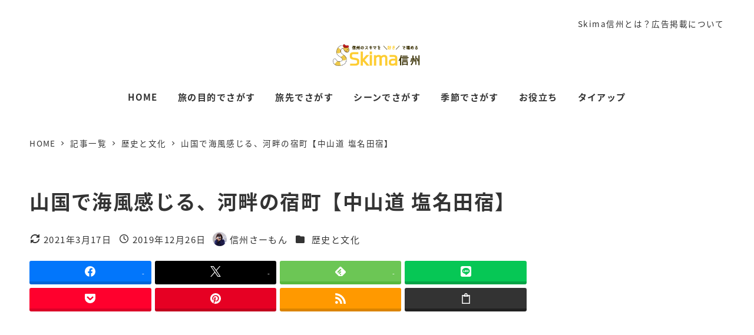

--- FILE ---
content_type: text/html; charset=UTF-8
request_url: https://skima-shinshu.com/saku-shionada/
body_size: 124079
content:
<!DOCTYPE html>
<html lang="ja" data-sticky-footer="true" data-scrolled="false">

<head>
			<meta charset="UTF-8">
		<meta name="viewport" content="width=device-width, initial-scale=1, minimum-scale=1, viewport-fit=cover">
		<meta name='robots' content='index, follow, max-image-preview:large, max-snippet:-1, max-video-preview:-1'/>
		<meta name="description" content="江戸と京都をつなぐ街道・中山道の塩名田宿（しおなだじゅく）を訪ねました。古くは塩灘、塩灘太とも書いたそうです。&hellip;">
		
	<!-- This site is optimized with the Yoast SEO plugin v26.8 - https://yoast.com/product/yoast-seo-wordpress/ -->
	<title>山国で海風感じる、河畔の宿町【中山道 塩名田宿】 - Skima信州-長野県の観光ローカルメディア</title>
	<link rel="canonical" href="https://skima-shinshu.com/saku-shionada/"/>
	<meta property="og:locale" content="ja_JP"/>
	<meta property="og:type" content="article"/>
	<meta property="og:title" content="山国で海風感じる、河畔の宿町【中山道 塩名田宿】 - Skima信州-長野県の観光ローカルメディア"/>
	<meta property="og:description" content="江戸と京都をつなぐ街道・中山道の塩名田宿（しおなだじゅく）を訪ねました。古くは塩灘、塩灘太とも書いたそうです。千曲川の河畔にあり、舟や橋で東西を行き来していました。 山国なのに、どこか海を感じる。 宿場を歩き千曲川に出る [&hellip;]"/>
	<meta property="og:url" content="https://skima-shinshu.com/saku-shionada/"/>
	<meta property="og:site_name" content="Skima信州-長野県の観光ローカルメディア"/>
	<meta property="article:publisher" content="https://www.facebook.com/skimashinshu"/>
	<meta property="article:author" content="https://www.facebook.com/goshumemo/"/>
	<meta property="article:published_time" content="2019-12-26T12:40:47+00:00"/>
	<meta property="article:modified_time" content="2021-03-17T06:53:49+00:00"/>
	<meta property="og:image" content="https://skima-shinshu.com/wp-content/uploads/2019/12/PC230661.jpg"/>
	<meta property="og:image:width" content="1300"/>
	<meta property="og:image:height" content="867"/>
	<meta property="og:image:type" content="image/jpeg"/>
	<meta name="author" content="信州さーもん"/>
	<meta name="twitter:card" content="summary_large_image"/>
	<meta name="twitter:creator" content="@https://twitter.com/goshumemo"/>
	<meta name="twitter:site" content="@skima_shinshu"/>
	<meta name="twitter:label1" content="執筆者"/>
	<meta name="twitter:data1" content="信州さーもん"/>
	<script type="application/ld+json" class="yoast-schema-graph">{"@context":"https://schema.org","@graph":[{"@type":"Article","@id":"https://skima-shinshu.com/saku-shionada/#article","isPartOf":{"@id":"https://skima-shinshu.com/saku-shionada/"},"author":{"name":"信州さーもん","@id":"https://skima-shinshu.com/#/schema/person/501abcb9172149d53f2597e238565c27"},"headline":"山国で海風感じる、河畔の宿町【中山道 塩名田宿】","datePublished":"2019-12-26T12:40:47+00:00","dateModified":"2021-03-17T06:53:49+00:00","mainEntityOfPage":{"@id":"https://skima-shinshu.com/saku-shionada/"},"wordCount":0,"publisher":{"@id":"https://skima-shinshu.com/#organization"},"image":{"@id":"https://skima-shinshu.com/saku-shionada/#primaryimage"},"thumbnailUrl":"https://skima-shinshu.com/wp-content/uploads/2019/12/PC230661.jpg","articleSection":["歴史と文化"],"inLanguage":"ja"},{"@type":"WebPage","@id":"https://skima-shinshu.com/saku-shionada/","url":"https://skima-shinshu.com/saku-shionada/","name":"山国で海風感じる、河畔の宿町【中山道 塩名田宿】 - Skima信州-長野県の観光ローカルメディア","isPartOf":{"@id":"https://skima-shinshu.com/#website"},"primaryImageOfPage":{"@id":"https://skima-shinshu.com/saku-shionada/#primaryimage"},"image":{"@id":"https://skima-shinshu.com/saku-shionada/#primaryimage"},"thumbnailUrl":"https://skima-shinshu.com/wp-content/uploads/2019/12/PC230661.jpg","datePublished":"2019-12-26T12:40:47+00:00","dateModified":"2021-03-17T06:53:49+00:00","breadcrumb":{"@id":"https://skima-shinshu.com/saku-shionada/#breadcrumb"},"inLanguage":"ja","potentialAction":[{"@type":"ReadAction","target":["https://skima-shinshu.com/saku-shionada/"]}]},{"@type":"ImageObject","inLanguage":"ja","@id":"https://skima-shinshu.com/saku-shionada/#primaryimage","url":"https://skima-shinshu.com/wp-content/uploads/2019/12/PC230661.jpg","contentUrl":"https://skima-shinshu.com/wp-content/uploads/2019/12/PC230661.jpg","width":1300,"height":867,"caption":"中山道塩名田宿（佐久市浅科村）"},{"@type":"BreadcrumbList","@id":"https://skima-shinshu.com/saku-shionada/#breadcrumb","itemListElement":[{"@type":"ListItem","position":1,"name":"ホーム","item":"https://skima-shinshu.com/"},{"@type":"ListItem","position":2,"name":"記事一覧","item":"https://skima-shinshu.com/?page_id=420"},{"@type":"ListItem","position":3,"name":"山国で海風感じる、河畔の宿町【中山道 塩名田宿】"}]},{"@type":"WebSite","@id":"https://skima-shinshu.com/#website","url":"https://skima-shinshu.com/","name":"Skima信州","description":"信州のスキマを好きで埋める","publisher":{"@id":"https://skima-shinshu.com/#organization"},"alternateName":"スキマ信州","potentialAction":[{"@type":"SearchAction","target":{"@type":"EntryPoint","urlTemplate":"https://skima-shinshu.com/?s={search_term_string}"},"query-input":{"@type":"PropertyValueSpecification","valueRequired":true,"valueName":"search_term_string"}}],"inLanguage":"ja"},{"@type":"Organization","@id":"https://skima-shinshu.com/#organization","name":"Skima信州","alternateName":"スキマ信州","url":"https://skima-shinshu.com/","logo":{"@type":"ImageObject","inLanguage":"ja","@id":"https://skima-shinshu.com/#/schema/logo/image/","url":"https://skima-shinshu.com/wp-content/uploads/2019/04/28ed3b591f2b4f72848ea5f7a9849be0.png","contentUrl":"https://skima-shinshu.com/wp-content/uploads/2019/04/28ed3b591f2b4f72848ea5f7a9849be0.png","width":500,"height":498,"caption":"Skima信州"},"image":{"@id":"https://skima-shinshu.com/#/schema/logo/image/"},"sameAs":["https://www.facebook.com/skimashinshu","https://x.com/skima_shinshu","https://www.instagram.com/skima_shinshu/","https://www.pinterest.jp/skimashinshu/"]},{"@type":"Person","@id":"https://skima-shinshu.com/#/schema/person/501abcb9172149d53f2597e238565c27","name":"信州さーもん","image":{"@type":"ImageObject","inLanguage":"ja","@id":"https://skima-shinshu.com/#/schema/person/image/","url":"https://secure.gravatar.com/avatar/4c957d868937bb6a6fbb8d6383a447aba1e62204ad1e948e89347ea12585350f?s=96&d=blank&r=g","contentUrl":"https://secure.gravatar.com/avatar/4c957d868937bb6a6fbb8d6383a447aba1e62204ad1e948e89347ea12585350f?s=96&d=blank&r=g","caption":"信州さーもん"},"description":"スキマな観光ライター。長野県内外、国外を旅します。長野県観光WEBメディア「Skima信州（http://skima-shinshu.com ）」代表。道祖神宿場街道滝ダムため池棚田神社仏閣好きな平成生まれの魚。浅い知識を浅いままに増やしています。企画・アイディアを出すのが得意。たぶん。","sameAs":["https://goshumemo.com/","https://www.facebook.com/goshumemo/","https://www.instagram.com/skima_shinshu/","https://x.com/https://twitter.com/goshumemo","https://www.youtube.com/channel/UCOak5QGEAeSfdlGt1BK4-sQ?view_as=subscriber"],"url":"https://skima-shinshu.com/author/salmon/"}]}</script>
	<!-- / Yoast SEO plugin. -->


<link rel='dns-prefetch' href='//pagead2.googlesyndication.com'/>
<link rel='dns-prefetch' href='//www.googletagmanager.com'/>
<link rel="alternate" type="application/rss+xml" title="Skima信州-長野県の観光ローカルメディア &raquo; フィード" href="https://skima-shinshu.com/feed/"/>
<link rel="alternate" type="application/rss+xml" title="Skima信州-長野県の観光ローカルメディア &raquo; コメントフィード" href="https://skima-shinshu.com/comments/feed/"/>
		<link rel="profile" href="http://gmpg.org/xfn/11">
												<link rel="alternate" title="oEmbed (JSON)" type="application/json+oembed" href="https://skima-shinshu.com/wp-json/oembed/1.0/embed?url=https%3A%2F%2Fskima-shinshu.com%2Fsaku-shionada%2F"/>
<link rel="alternate" title="oEmbed (XML)" type="text/xml+oembed" href="https://skima-shinshu.com/wp-json/oembed/1.0/embed?url=https%3A%2F%2Fskima-shinshu.com%2Fsaku-shionada%2F&#038;format=xml"/>
<style id='wp-img-auto-sizes-contain-inline-css' type='text/css'>
img:is([sizes=auto i],[sizes^="auto," i]){contain-intrinsic-size:3000px 1500px}
/*# sourceURL=wp-img-auto-sizes-contain-inline-css */
</style>
			<!-- <link rel='stylesheet' id='wp-block-library-css' href='https://skima-shinshu.com/wp-includes/css/dist/block-library/common.min.css?ver=6.9' type='text/css' media='all' />
 -->
			<style media="all">:root{--wp-block-synced-color:#7a00df;--wp-block-synced-color--rgb:122,0,223;--wp-bound-block-color:var(--wp-block-synced-color);--wp-editor-canvas-background:#ddd;--wp-admin-theme-color:#007cba;--wp-admin-theme-color--rgb:0,124,186;--wp-admin-theme-color-darker-10:#006ba1;--wp-admin-theme-color-darker-10--rgb:0,107,160.5;--wp-admin-theme-color-darker-20:#005a87;--wp-admin-theme-color-darker-20--rgb:0,90,135;--wp-admin-border-width-focus:2px}@media (min-resolution:192dpi){:root{--wp-admin-border-width-focus:1.5px}}.wp-element-button{cursor:pointer}:root .has-very-light-gray-background-color{background-color:#eee}:root .has-very-dark-gray-background-color{background-color:#313131}:root .has-very-light-gray-color{color:#eee}:root .has-very-dark-gray-color{color:#313131}:root .has-vivid-green-cyan-to-vivid-cyan-blue-gradient-background{background:linear-gradient(135deg,#00d084,#0693e3)}:root .has-purple-crush-gradient-background{background:linear-gradient(135deg,#34e2e4,#4721fb 50%,#ab1dfe)}:root .has-hazy-dawn-gradient-background{background:linear-gradient(135deg,#faaca8,#dad0ec)}:root .has-subdued-olive-gradient-background{background:linear-gradient(135deg,#fafae1,#67a671)}:root .has-atomic-cream-gradient-background{background:linear-gradient(135deg,#fdd79a,#004a59)}:root .has-nightshade-gradient-background{background:linear-gradient(135deg,#330968,#31cdcf)}:root .has-midnight-gradient-background{background:linear-gradient(135deg,#020381,#2874fc)}:root{--wp--preset--font-size--normal:16px;--wp--preset--font-size--huge:42px}.has-regular-font-size{font-size:1em}.has-larger-font-size{font-size:2.625em}.has-normal-font-size{font-size:var(--wp--preset--font-size--normal)}.has-huge-font-size{font-size:var(--wp--preset--font-size--huge)}.has-text-align-center{text-align:center}.has-text-align-left{text-align:left}.has-text-align-right{text-align:right}.has-fit-text{white-space:nowrap!important}#end-resizable-editor-section{display:none}.aligncenter{clear:both}.items-justified-left{justify-content:flex-start}.items-justified-center{justify-content:center}.items-justified-right{justify-content:flex-end}.items-justified-space-between{justify-content:space-between}.screen-reader-text{border:0;clip-path:inset(50%);height:1px;margin:-1px;overflow:hidden;padding:0;position:absolute;width:1px;word-wrap:normal!important}.screen-reader-text:focus{background-color:#ddd;clip-path:none;color:#444;display:block;font-size:1em;height:auto;left:5px;line-height:normal;padding:15px 23px 14px;text-decoration:none;top:5px;width:auto;z-index:100000}html :where(.has-border-color){border-style:solid}html :where([style*=border-top-color]){border-top-style:solid}html :where([style*=border-right-color]){border-right-style:solid}html :where([style*=border-bottom-color]){border-bottom-style:solid}html :where([style*=border-left-color]){border-left-style:solid}html :where([style*=border-width]){border-style:solid}html :where([style*=border-top-width]){border-top-style:solid}html :where([style*=border-right-width]){border-right-style:solid}html :where([style*=border-bottom-width]){border-bottom-style:solid}html :where([style*=border-left-width]){border-left-style:solid}html :where(img[class*=wp-image-]){height:auto;max-width:100%}:where(figure){margin:0 0 1em}html :where(.is-position-sticky){--wp-admin--admin-bar--position-offset:var(--wp-admin--admin-bar--height,0px)}@media screen and (max-width:600px){html :where(.is-position-sticky){--wp-admin--admin-bar--position-offset:0px}}</style>
			<style id='wp-block-library-inline-css' type='text/css'>
:root :where(.wp-block-button.is-style-snow-monkey-143783) .wp-block-button__link, :root :where(.smb-btn-wrapper.is-style-snow-monkey-143783) .smb-btn { border-bottom-style: solid; border-bottom-width: 5px; transition: none; } :root :where(.wp-block-button.is-style-snow-monkey-143783) .wp-block-button__link { --btn--background-color: var(--wp--preset--color--luminous-vivid-amber); background-color: var(--btn--background-color); border-bottom-color: color-mix(in srgb, var(--btn--background-color), #000 15%); } :root :where(.smb-btn-wrapper.is-style-snow-monkey-143783) .smb-btn { --smb-btn--background-color: var(--wp--preset--color--luminous-vivid-amber); border-bottom-color: color-mix(in srgb, var(--smb-btn--background-color), #000 15%); } :root :where(.wp-block-button.is-style-snow-monkey-143783) .wp-block-button__link:active, :root :where(.smb-btn-wrapper.is-style-snow-monkey-143783) .smb-btn:active { margin-top: 3px; border-bottom-width: 2px; } :root :where(.wp-block-button.is-style-snow-monkey-143783) .wp-block-button__link:focus-visible, :root :where(.smb-btn-wrapper.is-style-snow-monkey-143783) .smb-btn:focus-visible { filter: none; } @media (any-hover: hover) { :root :where(.wp-block-button.is-style-snow-monkey-143783) .wp-block-button__link:hover, :root :where(.smb-btn-wrapper.is-style-snow-monkey-143783) .smb-btn:hover { filter: none; } }
:root :where(.wp-block-button.is-style-snow-monkey-143789), :root :where(.smb-btn-wrapper.is-style-snow-monkey-143789) { --btn--inline-svg: url(data:image/svg+xml;charset=UTF-8,%3Csvg%20xmlns%3D%22http%3A%2F%2Fwww.w3.org%2F2000%2Fsvg%22%20width%3D%2224%22%20height%3D%2224%22%20viewBox%3D%220%200%2024%2024%22%20fill%3D%22none%22%20stroke%3D%22currentColor%22%20stroke-width%3D%222%22%20stroke-linecap%3D%22round%22%20stroke-linejoin%3D%22round%22%20class%3D%22feather%20feather-chevron-right%22%3E%3Cpolyline%20points%3D%229%2018%2015%2012%209%206%22%3E%3C%2Fpolyline%3E%3C%2Fsvg%3E); --btn--arrow-area-width: 30px; } :root :where(.wp-block-button.is-style-snow-monkey-143789) .wp-block-button__link, :root :where(.smb-btn-wrapper.is-style-snow-monkey-143789) .smb-btn { position: relative; padding-right: calc(var(--btn--arrow-area-width) + var(--_s-1)); overflow: hidden; } :root :where(.wp-block-button.is-style-snow-monkey-143789) .wp-block-button__link::before, :root :where(.smb-btn-wrapper.is-style-snow-monkey-143789) .smb-btn::before { content: ''; position: absolute; inset: 0 0 0 calc(100% - var(--btn--arrow-area-width)); background-color: rgba(0 0 0 / .15); } :root :where(.wp-block-button.is-style-snow-monkey-143789) .wp-block-button__link::after, :root :where(.smb-btn-wrapper.is-style-snow-monkey-143789) .smb-btn::after { content: ''; position: absolute; inset: calc(50% - .5em) calc(var(--btn--arrow-area-width) / 2 - .5em) auto auto; display: block; mask-image: var(--btn--inline-svg); mask-position: center center; mask-repeat: no-repeat; mask-size: contain; height: 1em; width: 1em; background-color: currentColor; }
:root :where(.wp-block-button.is-style-snow-monkey-143790), :root :where(.smb-btn-wrapper.is-style-snow-monkey-143790) { --btn--circle-color: currentColor; --btn--circle-size: 42px; --btn--icon-color: var(--wp--preset--color--white); --btn--inline-svg: url(data:image/svg+xml;charset=UTF-8,%3Csvg%20xmlns%3D%22http%3A%2F%2Fwww.w3.org%2F2000%2Fsvg%22%20width%3D%2224%22%20height%3D%2224%22%20viewBox%3D%220%200%2024%2024%22%20fill%3D%22none%22%20stroke%3D%22currentColor%22%20stroke-width%3D%222%22%20stroke-linecap%3D%22round%22%20stroke-linejoin%3D%22round%22%20class%3D%22feather%20feather-chevron-right%22%3E%3Cpolyline%20points%3D%229%2018%2015%2012%209%206%22%3E%3C%2Fpolyline%3E%3C%2Fsvg%3E); --btn--padding: 0; } :root :where(.wp-block-button.is-style-snow-monkey-143790) .wp-block-button__link, :root :where(.smb-btn-wrapper.is-style-snow-monkey-143790) .smb-btn { position: relative; display: flex; align-items: center; gap: var(--_s-1); background-color: transparent; padding: 0; } :root :where(.wp-block-button.is-style-snow-monkey-143790) .wp-block-button__link { color: var(--wp--preset--color--sm-accent); } :root :where(.smb-btn-wrapper.is-style-snow-monkey-143790) .smb-btn { --smb-btn--color: var(--wp--preset--color--sm-accent); } :root :where(.wp-block-button.is-style-snow-monkey-143790) .wp-block-button__link::before, :root :where(.smb-btn-wrapper.is-style-snow-monkey-143790) .smb-btn::before { content: ''; display: block; background-color: var(--btn--circle-color); border-radius: 100%; height: var(--btn--circle-size); width: var(--btn--circle-size); min-width: var(--btn--circle-size); transition: background-color .2s; } :root :where(.wp-block-button.is-style-snow-monkey-143790) .wp-block-button__link::after, :root :where(.smb-btn-wrapper.is-style-snow-monkey-143790) .smb-btn::after { content: ''; position: absolute; left: calc(var(--btn--circle-size) / 2 - .5em); display: block; mask-image: var(--btn--inline-svg); mask-position: center center; mask-repeat: no-repeat; mask-size: contain; height: 1em; width: 1em; background-color: var(--btn--icon-color); }
:root :where(.wp-block-button.is-style-snow-monkey-143795), :root :where(.smb-btn-wrapper.is-style-snow-monkey-143795) { --circle-size: 42px; --circle-color: currentColor; --icon-color: var(--wp--preset--color--white); --inline-svg: url(data:image/svg+xml;charset=UTF-8,%3Csvg%20xmlns%3D%22http%3A%2F%2Fwww.w3.org%2F2000%2Fsvg%22%20width%3D%2224%22%20height%3D%2224%22%20viewBox%3D%220%200%2024%2024%22%20fill%3D%22none%22%20stroke%3D%22currentColor%22%20stroke-width%3D%222%22%20stroke-linecap%3D%22round%22%20stroke-linejoin%3D%22round%22%20class%3D%22feather%20feather-chevron-right%22%3E%3Cpolyline%20points%3D%229%2018%2015%2012%209%206%22%3E%3C%2Fpolyline%3E%3C%2Fsvg%3E); --btn--padding: 0; } :root :where(.wp-block-button.is-style-snow-monkey-143795) .wp-block-button__link, :root :where(.smb-btn-wrapper.is-style-snow-monkey-143795) .smb-btn { position: relative; display: flex; align-items: center; flex-direction: row-reverse; gap: var(--_s-1); background-color: transparent; padding: 0; } :root :where(.wp-block-button.is-style-snow-monkey-143795) .wp-block-button__link { color: var(--wp--preset--color--sm-accent); } :root :where(.smb-btn-wrapper.is-style-snow-monkey-143795) .smb-btn { --smb-btn--color: var(--wp--preset--color--sm-accent); } :root :where(.wp-block-button.is-style-snow-monkey-143795) .wp-block-button__link::before, :root :where(.smb-btn-wrapper.is-style-snow-monkey-143795) .smb-btn::before { content: ''; display: block; background-color: var(--circle-color); border-radius: 100%; height: var(--circle-size); width: var(--circle-size); min-width: var(--circle-size); transition: background-color .2s; } :root :where(.wp-block-button.is-style-snow-monkey-143795) .wp-block-button__link::after, :root :where(.smb-btn-wrapper.is-style-snow-monkey-143795) .smb-btn::after { content: ''; position: absolute; right: calc(var(--circle-size) / 2 - .5em); display: block; mask-image: var(--inline-svg); mask-position: center center; mask-repeat: no-repeat; mask-size: contain; height: 1em; width: 1em; background-color: var(--icon-color); }
:root :where(.wp-block-button.is-style-snow-monkey-143798), :root :where(.smb-btn-wrapper.is-style-snow-monkey-143798) { --cross-color: currentColor; } :root :where(.wp-block-button.is-style-snow-monkey-143798) .wp-block-button__link, :root :where(.smb-btn-wrapper.is-style-snow-monkey-143798) .smb-btn { position: relative; border-radius: 0; padding: calc(var(--_padding1) / 1.5) var(--_padding1); } :root :where(.wp-block-button.is-style-snow-monkey-143798) .wp-block-button__link { background-color: transparent; color: currentColor; } :root :where(.smb-btn-wrapper.is-style-snow-monkey-143798) .smb-btn { --smb-btn--background-color: transparent; --smb-btn--color: currentColor; } :root :where(.wp-block-button.is-style-snow-monkey-143798) .wp-block-button__link::before, :root :where(.wp-block-button.is-style-snow-monkey-143798) .wp-block-button__link::after, :root :where(.smb-btn-wrapper.is-style-snow-monkey-143798) .smb-btn::before, :root :where(.smb-btn-wrapper.is-style-snow-monkey-143798) .smb-btn::after { content: ''; position: absolute; height: 50%; width: 50%; background-color: var(--cross-color); mask-repeat: no-repeat, no-repeat; mask-size: 6px 6px, 100% 100%; } :root :where(.wp-block-button.is-style-snow-monkey-143798) .wp-block-button__link::before, :root :where(.smb-btn-wrapper.is-style-snow-monkey-143798) .smb-btn::before { mask-image: url("data:image/svg+xml,%3Csvg viewBox='0 0 6 6' xmlns='http://www.w3.org/2000/svg'%3E%3Cpath d='M5 0L5 5H0V6H5H6L6 5V0H5Z' stroke-width='1px' /%3E%3C/svg%3E"), url("data:image/svg+xml,%3Csvg viewBox='0 0 6 6' xmlns='http://www.w3.org/2000/svg' preserveAspectRatio='none'%3E%3Cline x1='0' y1='0' x2='0' y2='6' stroke-width='2px' vector-effect='non-scaling-stroke' stroke='currentColor'%3E%3C/line%3E%3Cline x1='0' y1='0' x2='6' y2='0' stroke-width='2px' vector-effect='non-scaling-stroke' stroke='currentColor'%3E%3C/line%3E%3C/svg%3E"); mask-position: 0 0, 5px 5px; inset: 0 auto auto 0; } :root :where(.wp-block-button.is-style-snow-monkey-143798) .wp-block-button__link::after, :root :where(.smb-btn-wrapper.is-style-snow-monkey-143798) .smb-btn::after { mask-image: url("data:image/svg+xml,%3Csvg viewBox='0 0 6 6' xmlns='http://www.w3.org/2000/svg'%3E%3Cpath d='M6 0H1H0V0.999999V6H1L1 1L6 1V0Z' fill='currentColor'/%3E%3C/svg%3E%0A"), url("data:image/svg+xml,%3Csvg viewBox='0 0 6 6' xmlns='http://www.w3.org/2000/svg' preserveAspectRatio='none'%3E%3Cline x1='0' y1='6' x2='6' y2='6' stroke-width='2px' vector-effect='non-scaling-stroke' stroke='currentColor'%3E%3C/line%3E%3Cline x1='6' y1='0' x2='6' y2='6' stroke-width='2px' vector-effect='non-scaling-stroke' stroke='currentColor'%3E%3C/line%3E%3C/svg%3E"); mask-position: 100% 100%, calc(100% - 5px) calc(100% - 5px); inset: auto 0 0 auto; } :root :where(.wp-block-button.is-style-snow-monkey-143798) .wp-block-button__link:focus-visible, :root :where(.smb-btn-wrapper.is-style-snow-monkey-143798) .smb-btn:focus-visible { filter: none; } @media (any-hover: hover) { :root :where(.wp-block-button.is-style-snow-monkey-143798) .wp-block-button__link:hover, :root :where(.smb-btn-wrapper.is-style-snow-monkey-143798) .smb-btn:hover { filter: none; } }
:root :where(.wp-block-button.is-style-snow-monkey-143799), :root :where(.smb-btn-wrapper.is-style-snow-monkey-143799) { --circle-size: 42px; --circle-color: currentColor; --icon-color: var(--wp--preset--color--sm-accent); --inline-svg: url(data:image/svg+xml;charset=UTF-8,%3Csvg%20xmlns%3D%22http%3A%2F%2Fwww.w3.org%2F2000%2Fsvg%22%20width%3D%2224%22%20height%3D%2224%22%20viewBox%3D%220%200%2024%2024%22%20fill%3D%22none%22%20stroke%3D%22currentColor%22%20stroke-width%3D%223%22%20stroke-linecap%3D%22round%22%20stroke-linejoin%3D%22round%22%20class%3D%22feather%20feather-chevron-right%22%3E%3Cpolyline%20points%3D%229%2018%2015%2012%209%206%22%3E%3C%2Fpolyline%3E%3C%2Fsvg%3E); } :root :where(.wp-block-button.is-style-snow-monkey-143799) { --btn--padding: var(--_padding-2); } :root :where(.wp-block-button.is-style-snow-monkey-143799) .wp-block-button__link, :root :where(.smb-btn-wrapper.is-style-snow-monkey-143799) .smb-btn { position: relative; display: grid; grid-auto-flow: column; grid-template-columns: auto 1fr; align-items: center; gap: var(--_s-1); color: var(--wp--preset--color--white); font-weight: bold; } :root :where(.wp-block-button.is-style-snow-monkey-143799) .wp-block-button__link { border-radius: calc(var(--circle-size) / 2 + var(--btn--padding)); padding: var(--btn--padding) calc(var(--_padding-2) * 2) var(--btn--padding) var(--btn--padding); } :root :where(.smb-btn-wrapper.is-style-snow-monkey-143799) .smb-btn { --smb-btn--padding: var(--_padding-2); --smb-btn--border-radius: calc(var(--circle-size) / 2 + var(--smb-btn--padding)); padding: var(--smb-btn--padding) calc(var(--_padding-2) * 2) var(--smb-btn--padding) var(--smb-btn--padding); } :root :where(.wp-block-button.is-style-snow-monkey-143799) .wp-block-button__link::before, :root :where(.smb-btn-wrapper.is-style-snow-monkey-143799) .smb-btn::before { content: ''; display: block; background-color: var(--circle-color); border-radius: var(--circle-size); height: var(--circle-size); width: var(--circle-size); } :root :where(.wp-block-button.is-style-snow-monkey-143799) .wp-block-button__link::after, :root :where(.smb-btn-wrapper.is-style-snow-monkey-143799) .smb-btn::after { content: ''; position: absolute; display: block; mask-image: var(--inline-svg); mask-position: center center; mask-repeat: no-repeat; mask-size: contain; height: 1em; width: 1em; background-color: inherit; } :root :where(.wp-block-button.is-style-snow-monkey-143799) .wp-block-button__link::after { left: calc(var(--circle-size) / 2 + var(--btn--padding) - .5em); } :root :where(.smb-btn-wrapper.is-style-snow-monkey-143799) .smb-btn::after { left: calc(var(--circle-size) / 2 + var(--smb-btn--padding) - .5em); }
:root :where(.wp-block-button.is-style-snow-monkey-143801) .wp-block-button__link, :root :where(.smb-btn-wrapper.is-style-snow-monkey-143801) .smb-btn { border-width: 1px; border-style: solid; border-color: currentColor; border-radius: 0; box-shadow: 5px 5px 0 currentColor; transition: transform .1s, box-shadow .1s; } :root :where(.wp-block-button.is-style-snow-monkey-143801) .wp-block-button__link { background-color: var(--wp--preset--color--white); color: var(--wp--preset--color--sm-text); } :root :where(.smb-btn-wrapper.is-style-snow-monkey-143801) .smb-btn { --smb-btn--background-color: var(--wp--preset--color--white); --smb-btn--color: var(--wp--preset--color--sm-text); } :root :where(.wp-block-button.is-style-snow-monkey-143801) .wp-block-button__link:active, :root :where(.smb-btn-wrapper.is-style-snow-monkey-143801) .smb-btn:active { box-shadow: none; transform: translate(5px, 5px); } :root :where(.wp-block-button.is-style-snow-monkey-143801) .wp-block-button__link:focus-visible, :root :where(.smb-btn-wrapper.is-style-snow-monkey-143801) .smb-btn:focus-visible { filter: none; } @media (any-hover: hover) { :root :where(.wp-block-button.is-style-snow-monkey-143801) .wp-block-button__link:hover, :root :where(.smb-btn-wrapper.is-style-snow-monkey-143801) .smb-btn:hover { filter: none; } }
:root :where(.wp-block-button.is-style-snow-monkey-143805), :root :where(.smb-btn-wrapper.is-style-snow-monkey-143805) { --btn--shadow-offset: 7px; padding: 0 var(--btn--shadow-offset) var(--btn--shadow-offset) 0; } :root :where(.wp-block-button.is-style-snow-monkey-143805) .wp-block-button__link, :root :where(.smb-btn-wrapper.is-style-snow-monkey-143805) .smb-btn { position: relative; border-width: 1px; border-style: solid; border-color: currentColor; border-radius: 0; transition: transform .05s; } :root :where(.wp-block-button.is-style-snow-monkey-143805) .wp-block-button__link { background-color: var(--wp--preset--color--white); color: var(--wp--preset--color--sm-text); } :root :where(.smb-btn-wrapper.is-style-snow-monkey-143805) .smb-btn { --smb-btn--background-color: var(--wp--preset--color--white); --smb-btn--color: var(--wp--preset--color--sm-text); } :root :where(.wp-block-button.is-style-snow-monkey-143805) .wp-block-button__link::before, :root :where(.smb-btn-wrapper.is-style-snow-monkey-143805) .smb-btn::before { content: ''; position: absolute; inset: auto calc(var(--btn--shadow-offset) * -1) calc(var(--btn--shadow-offset) * -1) auto; height: 70%; width: 70%; mask-image: url("data:image/svg+xml,%3Csvg viewBox='0 0 6 6' xmlns='http://www.w3.org/2000/svg' preserveAspectRatio='none'%3E%3Cline x1='0' y1='6' x2='6' y2='6' stroke-width='2px' vector-effect='non-scaling-stroke' stroke='currentColor'%3E%3C/line%3E%3Cline x1='6' y1='0' x2='6' y2='6' stroke-width='2px' vector-effect='non-scaling-stroke' stroke='currentColor'%3E%3C/line%3E%3C/svg%3E"); mask-repeat: no-repeat; mask-size: 100% 100%; background-color: currentColor; } :root :where(.wp-block-button.is-style-snow-monkey-143805) .wp-block-button__link:active, :root :where(.smb-btn-wrapper.is-style-snow-monkey-143805) .smb-btn:active { transform: translate(var(--btn--shadow-offset), var(--btn--shadow-offset)); } :root :where(.wp-block-button.is-style-snow-monkey-143805) .wp-block-button__link:active::before, :root :where(.smb-btn-wrapper.is-style-snow-monkey-143805) .smb-btn:active::before { display: none; } :root :where(.wp-block-button.is-style-snow-monkey-143805) .wp-block-button__link:focus-visible, :root :where(.smb-btn-wrapper.is-style-snow-monkey-143805) .smb-btn:focus-visible { filter: none; } @media (any-hover: hover) { :root :where(.wp-block-button.is-style-snow-monkey-143805) .wp-block-button__link:hover, :root :where(.smb-btn-wrapper.is-style-snow-monkey-143805) .smb-btn:hover { filter: none; } }
:root :where(.wp-block-button.is-style-snow-monkey-143806) .wp-block-button__link, :root :where(.smb-btn-wrapper.is-style-snow-monkey-143806) .smb-btn { position: relative; display: inline-flex; align-items: center; flex-direction: row-reverse; gap: 1em; border-radius: 0; border-width: 0; } :root :where(.wp-block-button.is-style-snow-monkey-143806) .wp-block-button__link { background-color: transparent; color: currentColor; padding: var(--_padding-2) 0; } :root :where(.smb-btn-wrapper.is-style-snow-monkey-143806) .smb-btn { --smb-btn--background-color: transparent; --smb-btn--color: currentColor; --smb-btn--padding-vertical: var(--_padding-2); --smb-btn--padding-horizontal: 0; } :root :where(.wp-block-button.is-style-snow-monkey-143806) .wp-block-button__link::before, :root :where(.smb-btn-wrapper.is-style-snow-monkey-143806) .smb-btn::before { content: ''; height: 6px; width: 6px; background-color: var(--wp--preset--color--sm-accent); border-radius: 100%; } :root :where(.wp-block-button.is-style-snow-monkey-143806) .wp-block-button__link::after, :root :where(.smb-btn-wrapper.is-style-snow-monkey-143806) .smb-btn::after { content: ''; position: absolute; inset: auto auto 0 0; height: 1px; width: 0; background-color: currentColor; transition: width .2s; } :root :where(.wp-block-button.is-style-snow-monkey-143806) .wp-block-button__link:focus-visible::after, :root :where(.smb-btn-wrapper.is-style-snow-monkey-143806) .smb-btn:focus-visible::after { width: 100%; } @media (any-hover: hover) { :root :where(.wp-block-button.is-style-snow-monkey-143806) .wp-block-button__link:hover::after, :root :where(.smb-btn-wrapper.is-style-snow-monkey-143806) .smb-btn:hover::after { width: 100%; } }
:root :where(.wp-block-button.is-style-snow-monkey-143783) .wp-block-button__link, :root :where(.smb-btn-wrapper.is-style-snow-monkey-143783) .smb-btn { border-bottom-style: solid; border-bottom-width: 5px; transition: none; } :root :where(.wp-block-button.is-style-snow-monkey-143783) .wp-block-button__link { --btn--background-color: var(--wp--preset--color--luminous-vivid-amber); background-color: var(--btn--background-color); border-bottom-color: color-mix(in srgb, var(--btn--background-color), #000 15%); } :root :where(.smb-btn-wrapper.is-style-snow-monkey-143783) .smb-btn { --smb-btn--background-color: var(--wp--preset--color--luminous-vivid-amber); border-bottom-color: color-mix(in srgb, var(--smb-btn--background-color), #000 15%); } :root :where(.wp-block-button.is-style-snow-monkey-143783) .wp-block-button__link:active, :root :where(.smb-btn-wrapper.is-style-snow-monkey-143783) .smb-btn:active { margin-top: 3px; border-bottom-width: 2px; } :root :where(.wp-block-button.is-style-snow-monkey-143783) .wp-block-button__link:focus-visible, :root :where(.smb-btn-wrapper.is-style-snow-monkey-143783) .smb-btn:focus-visible { filter: none; } @media (any-hover: hover) { :root :where(.wp-block-button.is-style-snow-monkey-143783) .wp-block-button__link:hover, :root :where(.smb-btn-wrapper.is-style-snow-monkey-143783) .smb-btn:hover { filter: none; } }
:root :where(.wp-block-button.is-style-snow-monkey-143789), :root :where(.smb-btn-wrapper.is-style-snow-monkey-143789) { --btn--inline-svg: url(data:image/svg+xml;charset=UTF-8,%3Csvg%20xmlns%3D%22http%3A%2F%2Fwww.w3.org%2F2000%2Fsvg%22%20width%3D%2224%22%20height%3D%2224%22%20viewBox%3D%220%200%2024%2024%22%20fill%3D%22none%22%20stroke%3D%22currentColor%22%20stroke-width%3D%222%22%20stroke-linecap%3D%22round%22%20stroke-linejoin%3D%22round%22%20class%3D%22feather%20feather-chevron-right%22%3E%3Cpolyline%20points%3D%229%2018%2015%2012%209%206%22%3E%3C%2Fpolyline%3E%3C%2Fsvg%3E); --btn--arrow-area-width: 30px; } :root :where(.wp-block-button.is-style-snow-monkey-143789) .wp-block-button__link, :root :where(.smb-btn-wrapper.is-style-snow-monkey-143789) .smb-btn { position: relative; padding-right: calc(var(--btn--arrow-area-width) + var(--_s-1)); overflow: hidden; } :root :where(.wp-block-button.is-style-snow-monkey-143789) .wp-block-button__link::before, :root :where(.smb-btn-wrapper.is-style-snow-monkey-143789) .smb-btn::before { content: ''; position: absolute; inset: 0 0 0 calc(100% - var(--btn--arrow-area-width)); background-color: rgba(0 0 0 / .15); } :root :where(.wp-block-button.is-style-snow-monkey-143789) .wp-block-button__link::after, :root :where(.smb-btn-wrapper.is-style-snow-monkey-143789) .smb-btn::after { content: ''; position: absolute; inset: calc(50% - .5em) calc(var(--btn--arrow-area-width) / 2 - .5em) auto auto; display: block; mask-image: var(--btn--inline-svg); mask-position: center center; mask-repeat: no-repeat; mask-size: contain; height: 1em; width: 1em; background-color: currentColor; }
:root :where(.wp-block-button.is-style-snow-monkey-143790), :root :where(.smb-btn-wrapper.is-style-snow-monkey-143790) { --btn--circle-color: currentColor; --btn--circle-size: 42px; --btn--icon-color: var(--wp--preset--color--white); --btn--inline-svg: url(data:image/svg+xml;charset=UTF-8,%3Csvg%20xmlns%3D%22http%3A%2F%2Fwww.w3.org%2F2000%2Fsvg%22%20width%3D%2224%22%20height%3D%2224%22%20viewBox%3D%220%200%2024%2024%22%20fill%3D%22none%22%20stroke%3D%22currentColor%22%20stroke-width%3D%222%22%20stroke-linecap%3D%22round%22%20stroke-linejoin%3D%22round%22%20class%3D%22feather%20feather-chevron-right%22%3E%3Cpolyline%20points%3D%229%2018%2015%2012%209%206%22%3E%3C%2Fpolyline%3E%3C%2Fsvg%3E); --btn--padding: 0; } :root :where(.wp-block-button.is-style-snow-monkey-143790) .wp-block-button__link, :root :where(.smb-btn-wrapper.is-style-snow-monkey-143790) .smb-btn { position: relative; display: flex; align-items: center; gap: var(--_s-1); background-color: transparent; padding: 0; } :root :where(.wp-block-button.is-style-snow-monkey-143790) .wp-block-button__link { color: var(--wp--preset--color--sm-accent); } :root :where(.smb-btn-wrapper.is-style-snow-monkey-143790) .smb-btn { --smb-btn--color: var(--wp--preset--color--sm-accent); } :root :where(.wp-block-button.is-style-snow-monkey-143790) .wp-block-button__link::before, :root :where(.smb-btn-wrapper.is-style-snow-monkey-143790) .smb-btn::before { content: ''; display: block; background-color: var(--btn--circle-color); border-radius: 100%; height: var(--btn--circle-size); width: var(--btn--circle-size); min-width: var(--btn--circle-size); transition: background-color .2s; } :root :where(.wp-block-button.is-style-snow-monkey-143790) .wp-block-button__link::after, :root :where(.smb-btn-wrapper.is-style-snow-monkey-143790) .smb-btn::after { content: ''; position: absolute; left: calc(var(--btn--circle-size) / 2 - .5em); display: block; mask-image: var(--btn--inline-svg); mask-position: center center; mask-repeat: no-repeat; mask-size: contain; height: 1em; width: 1em; background-color: var(--btn--icon-color); }
:root :where(.wp-block-button.is-style-snow-monkey-143795), :root :where(.smb-btn-wrapper.is-style-snow-monkey-143795) { --circle-size: 42px; --circle-color: currentColor; --icon-color: var(--wp--preset--color--white); --inline-svg: url(data:image/svg+xml;charset=UTF-8,%3Csvg%20xmlns%3D%22http%3A%2F%2Fwww.w3.org%2F2000%2Fsvg%22%20width%3D%2224%22%20height%3D%2224%22%20viewBox%3D%220%200%2024%2024%22%20fill%3D%22none%22%20stroke%3D%22currentColor%22%20stroke-width%3D%222%22%20stroke-linecap%3D%22round%22%20stroke-linejoin%3D%22round%22%20class%3D%22feather%20feather-chevron-right%22%3E%3Cpolyline%20points%3D%229%2018%2015%2012%209%206%22%3E%3C%2Fpolyline%3E%3C%2Fsvg%3E); --btn--padding: 0; } :root :where(.wp-block-button.is-style-snow-monkey-143795) .wp-block-button__link, :root :where(.smb-btn-wrapper.is-style-snow-monkey-143795) .smb-btn { position: relative; display: flex; align-items: center; flex-direction: row-reverse; gap: var(--_s-1); background-color: transparent; padding: 0; } :root :where(.wp-block-button.is-style-snow-monkey-143795) .wp-block-button__link { color: var(--wp--preset--color--sm-accent); } :root :where(.smb-btn-wrapper.is-style-snow-monkey-143795) .smb-btn { --smb-btn--color: var(--wp--preset--color--sm-accent); } :root :where(.wp-block-button.is-style-snow-monkey-143795) .wp-block-button__link::before, :root :where(.smb-btn-wrapper.is-style-snow-monkey-143795) .smb-btn::before { content: ''; display: block; background-color: var(--circle-color); border-radius: 100%; height: var(--circle-size); width: var(--circle-size); min-width: var(--circle-size); transition: background-color .2s; } :root :where(.wp-block-button.is-style-snow-monkey-143795) .wp-block-button__link::after, :root :where(.smb-btn-wrapper.is-style-snow-monkey-143795) .smb-btn::after { content: ''; position: absolute; right: calc(var(--circle-size) / 2 - .5em); display: block; mask-image: var(--inline-svg); mask-position: center center; mask-repeat: no-repeat; mask-size: contain; height: 1em; width: 1em; background-color: var(--icon-color); }
:root :where(.wp-block-button.is-style-snow-monkey-143798), :root :where(.smb-btn-wrapper.is-style-snow-monkey-143798) { --cross-color: currentColor; } :root :where(.wp-block-button.is-style-snow-monkey-143798) .wp-block-button__link, :root :where(.smb-btn-wrapper.is-style-snow-monkey-143798) .smb-btn { position: relative; border-radius: 0; padding: calc(var(--_padding1) / 1.5) var(--_padding1); } :root :where(.wp-block-button.is-style-snow-monkey-143798) .wp-block-button__link { background-color: transparent; color: currentColor; } :root :where(.smb-btn-wrapper.is-style-snow-monkey-143798) .smb-btn { --smb-btn--background-color: transparent; --smb-btn--color: currentColor; } :root :where(.wp-block-button.is-style-snow-monkey-143798) .wp-block-button__link::before, :root :where(.wp-block-button.is-style-snow-monkey-143798) .wp-block-button__link::after, :root :where(.smb-btn-wrapper.is-style-snow-monkey-143798) .smb-btn::before, :root :where(.smb-btn-wrapper.is-style-snow-monkey-143798) .smb-btn::after { content: ''; position: absolute; height: 50%; width: 50%; background-color: var(--cross-color); mask-repeat: no-repeat, no-repeat; mask-size: 6px 6px, 100% 100%; } :root :where(.wp-block-button.is-style-snow-monkey-143798) .wp-block-button__link::before, :root :where(.smb-btn-wrapper.is-style-snow-monkey-143798) .smb-btn::before { mask-image: url("data:image/svg+xml,%3Csvg viewBox='0 0 6 6' xmlns='http://www.w3.org/2000/svg'%3E%3Cpath d='M5 0L5 5H0V6H5H6L6 5V0H5Z' stroke-width='1px' /%3E%3C/svg%3E"), url("data:image/svg+xml,%3Csvg viewBox='0 0 6 6' xmlns='http://www.w3.org/2000/svg' preserveAspectRatio='none'%3E%3Cline x1='0' y1='0' x2='0' y2='6' stroke-width='2px' vector-effect='non-scaling-stroke' stroke='currentColor'%3E%3C/line%3E%3Cline x1='0' y1='0' x2='6' y2='0' stroke-width='2px' vector-effect='non-scaling-stroke' stroke='currentColor'%3E%3C/line%3E%3C/svg%3E"); mask-position: 0 0, 5px 5px; inset: 0 auto auto 0; } :root :where(.wp-block-button.is-style-snow-monkey-143798) .wp-block-button__link::after, :root :where(.smb-btn-wrapper.is-style-snow-monkey-143798) .smb-btn::after { mask-image: url("data:image/svg+xml,%3Csvg viewBox='0 0 6 6' xmlns='http://www.w3.org/2000/svg'%3E%3Cpath d='M6 0H1H0V0.999999V6H1L1 1L6 1V0Z' fill='currentColor'/%3E%3C/svg%3E%0A"), url("data:image/svg+xml,%3Csvg viewBox='0 0 6 6' xmlns='http://www.w3.org/2000/svg' preserveAspectRatio='none'%3E%3Cline x1='0' y1='6' x2='6' y2='6' stroke-width='2px' vector-effect='non-scaling-stroke' stroke='currentColor'%3E%3C/line%3E%3Cline x1='6' y1='0' x2='6' y2='6' stroke-width='2px' vector-effect='non-scaling-stroke' stroke='currentColor'%3E%3C/line%3E%3C/svg%3E"); mask-position: 100% 100%, calc(100% - 5px) calc(100% - 5px); inset: auto 0 0 auto; } :root :where(.wp-block-button.is-style-snow-monkey-143798) .wp-block-button__link:focus-visible, :root :where(.smb-btn-wrapper.is-style-snow-monkey-143798) .smb-btn:focus-visible { filter: none; } @media (any-hover: hover) { :root :where(.wp-block-button.is-style-snow-monkey-143798) .wp-block-button__link:hover, :root :where(.smb-btn-wrapper.is-style-snow-monkey-143798) .smb-btn:hover { filter: none; } }
:root :where(.wp-block-button.is-style-snow-monkey-143799), :root :where(.smb-btn-wrapper.is-style-snow-monkey-143799) { --circle-size: 42px; --circle-color: currentColor; --icon-color: var(--wp--preset--color--sm-accent); --inline-svg: url(data:image/svg+xml;charset=UTF-8,%3Csvg%20xmlns%3D%22http%3A%2F%2Fwww.w3.org%2F2000%2Fsvg%22%20width%3D%2224%22%20height%3D%2224%22%20viewBox%3D%220%200%2024%2024%22%20fill%3D%22none%22%20stroke%3D%22currentColor%22%20stroke-width%3D%223%22%20stroke-linecap%3D%22round%22%20stroke-linejoin%3D%22round%22%20class%3D%22feather%20feather-chevron-right%22%3E%3Cpolyline%20points%3D%229%2018%2015%2012%209%206%22%3E%3C%2Fpolyline%3E%3C%2Fsvg%3E); } :root :where(.wp-block-button.is-style-snow-monkey-143799) { --btn--padding: var(--_padding-2); } :root :where(.wp-block-button.is-style-snow-monkey-143799) .wp-block-button__link, :root :where(.smb-btn-wrapper.is-style-snow-monkey-143799) .smb-btn { position: relative; display: grid; grid-auto-flow: column; grid-template-columns: auto 1fr; align-items: center; gap: var(--_s-1); color: var(--wp--preset--color--white); font-weight: bold; } :root :where(.wp-block-button.is-style-snow-monkey-143799) .wp-block-button__link { border-radius: calc(var(--circle-size) / 2 + var(--btn--padding)); padding: var(--btn--padding) calc(var(--_padding-2) * 2) var(--btn--padding) var(--btn--padding); } :root :where(.smb-btn-wrapper.is-style-snow-monkey-143799) .smb-btn { --smb-btn--padding: var(--_padding-2); --smb-btn--border-radius: calc(var(--circle-size) / 2 + var(--smb-btn--padding)); padding: var(--smb-btn--padding) calc(var(--_padding-2) * 2) var(--smb-btn--padding) var(--smb-btn--padding); } :root :where(.wp-block-button.is-style-snow-monkey-143799) .wp-block-button__link::before, :root :where(.smb-btn-wrapper.is-style-snow-monkey-143799) .smb-btn::before { content: ''; display: block; background-color: var(--circle-color); border-radius: var(--circle-size); height: var(--circle-size); width: var(--circle-size); } :root :where(.wp-block-button.is-style-snow-monkey-143799) .wp-block-button__link::after, :root :where(.smb-btn-wrapper.is-style-snow-monkey-143799) .smb-btn::after { content: ''; position: absolute; display: block; mask-image: var(--inline-svg); mask-position: center center; mask-repeat: no-repeat; mask-size: contain; height: 1em; width: 1em; background-color: inherit; } :root :where(.wp-block-button.is-style-snow-monkey-143799) .wp-block-button__link::after { left: calc(var(--circle-size) / 2 + var(--btn--padding) - .5em); } :root :where(.smb-btn-wrapper.is-style-snow-monkey-143799) .smb-btn::after { left: calc(var(--circle-size) / 2 + var(--smb-btn--padding) - .5em); }
:root :where(.wp-block-button.is-style-snow-monkey-143801) .wp-block-button__link, :root :where(.smb-btn-wrapper.is-style-snow-monkey-143801) .smb-btn { border-width: 1px; border-style: solid; border-color: currentColor; border-radius: 0; box-shadow: 5px 5px 0 currentColor; transition: transform .1s, box-shadow .1s; } :root :where(.wp-block-button.is-style-snow-monkey-143801) .wp-block-button__link { background-color: var(--wp--preset--color--white); color: var(--wp--preset--color--sm-text); } :root :where(.smb-btn-wrapper.is-style-snow-monkey-143801) .smb-btn { --smb-btn--background-color: var(--wp--preset--color--white); --smb-btn--color: var(--wp--preset--color--sm-text); } :root :where(.wp-block-button.is-style-snow-monkey-143801) .wp-block-button__link:active, :root :where(.smb-btn-wrapper.is-style-snow-monkey-143801) .smb-btn:active { box-shadow: none; transform: translate(5px, 5px); } :root :where(.wp-block-button.is-style-snow-monkey-143801) .wp-block-button__link:focus-visible, :root :where(.smb-btn-wrapper.is-style-snow-monkey-143801) .smb-btn:focus-visible { filter: none; } @media (any-hover: hover) { :root :where(.wp-block-button.is-style-snow-monkey-143801) .wp-block-button__link:hover, :root :where(.smb-btn-wrapper.is-style-snow-monkey-143801) .smb-btn:hover { filter: none; } }
:root :where(.wp-block-button.is-style-snow-monkey-143805), :root :where(.smb-btn-wrapper.is-style-snow-monkey-143805) { --btn--shadow-offset: 7px; padding: 0 var(--btn--shadow-offset) var(--btn--shadow-offset) 0; } :root :where(.wp-block-button.is-style-snow-monkey-143805) .wp-block-button__link, :root :where(.smb-btn-wrapper.is-style-snow-monkey-143805) .smb-btn { position: relative; border-width: 1px; border-style: solid; border-color: currentColor; border-radius: 0; transition: transform .05s; } :root :where(.wp-block-button.is-style-snow-monkey-143805) .wp-block-button__link { background-color: var(--wp--preset--color--white); color: var(--wp--preset--color--sm-text); } :root :where(.smb-btn-wrapper.is-style-snow-monkey-143805) .smb-btn { --smb-btn--background-color: var(--wp--preset--color--white); --smb-btn--color: var(--wp--preset--color--sm-text); } :root :where(.wp-block-button.is-style-snow-monkey-143805) .wp-block-button__link::before, :root :where(.smb-btn-wrapper.is-style-snow-monkey-143805) .smb-btn::before { content: ''; position: absolute; inset: auto calc(var(--btn--shadow-offset) * -1) calc(var(--btn--shadow-offset) * -1) auto; height: 70%; width: 70%; mask-image: url("data:image/svg+xml,%3Csvg viewBox='0 0 6 6' xmlns='http://www.w3.org/2000/svg' preserveAspectRatio='none'%3E%3Cline x1='0' y1='6' x2='6' y2='6' stroke-width='2px' vector-effect='non-scaling-stroke' stroke='currentColor'%3E%3C/line%3E%3Cline x1='6' y1='0' x2='6' y2='6' stroke-width='2px' vector-effect='non-scaling-stroke' stroke='currentColor'%3E%3C/line%3E%3C/svg%3E"); mask-repeat: no-repeat; mask-size: 100% 100%; background-color: currentColor; } :root :where(.wp-block-button.is-style-snow-monkey-143805) .wp-block-button__link:active, :root :where(.smb-btn-wrapper.is-style-snow-monkey-143805) .smb-btn:active { transform: translate(var(--btn--shadow-offset), var(--btn--shadow-offset)); } :root :where(.wp-block-button.is-style-snow-monkey-143805) .wp-block-button__link:active::before, :root :where(.smb-btn-wrapper.is-style-snow-monkey-143805) .smb-btn:active::before { display: none; } :root :where(.wp-block-button.is-style-snow-monkey-143805) .wp-block-button__link:focus-visible, :root :where(.smb-btn-wrapper.is-style-snow-monkey-143805) .smb-btn:focus-visible { filter: none; } @media (any-hover: hover) { :root :where(.wp-block-button.is-style-snow-monkey-143805) .wp-block-button__link:hover, :root :where(.smb-btn-wrapper.is-style-snow-monkey-143805) .smb-btn:hover { filter: none; } }
:root :where(.wp-block-button.is-style-snow-monkey-143806) .wp-block-button__link, :root :where(.smb-btn-wrapper.is-style-snow-monkey-143806) .smb-btn { position: relative; display: inline-flex; align-items: center; flex-direction: row-reverse; gap: 1em; border-radius: 0; border-width: 0; } :root :where(.wp-block-button.is-style-snow-monkey-143806) .wp-block-button__link { background-color: transparent; color: currentColor; padding: var(--_padding-2) 0; } :root :where(.smb-btn-wrapper.is-style-snow-monkey-143806) .smb-btn { --smb-btn--background-color: transparent; --smb-btn--color: currentColor; --smb-btn--padding-vertical: var(--_padding-2); --smb-btn--padding-horizontal: 0; } :root :where(.wp-block-button.is-style-snow-monkey-143806) .wp-block-button__link::before, :root :where(.smb-btn-wrapper.is-style-snow-monkey-143806) .smb-btn::before { content: ''; height: 6px; width: 6px; background-color: var(--wp--preset--color--sm-accent); border-radius: 100%; } :root :where(.wp-block-button.is-style-snow-monkey-143806) .wp-block-button__link::after, :root :where(.smb-btn-wrapper.is-style-snow-monkey-143806) .smb-btn::after { content: ''; position: absolute; inset: auto auto 0 0; height: 1px; width: 0; background-color: currentColor; transition: width .2s; } :root :where(.wp-block-button.is-style-snow-monkey-143806) .wp-block-button__link:focus-visible::after, :root :where(.smb-btn-wrapper.is-style-snow-monkey-143806) .smb-btn:focus-visible::after { width: 100%; } @media (any-hover: hover) { :root :where(.wp-block-button.is-style-snow-monkey-143806) .wp-block-button__link:hover::after, :root :where(.smb-btn-wrapper.is-style-snow-monkey-143806) .smb-btn:hover::after { width: 100%; } }
:root :where(.wp-block-heading.is-style-snow-monkey-143809) { border-top-width: 1px; border-top-style: solid; border-top-color: currentColor; border-bottom-width: 1px; border-bottom-style: solid; border-bottom-color: currentColor; padding-top: var(--_padding-2); padding-bottom: var(--_padding-2); }
:root :where(.wp-block-heading.is-style-snow-monkey-143825) { --hyphen-width: .5em; display: flex; align-items: center; gap: var(--_s-2); } :root :where(.wp-block-heading.is-style-snow-monkey-143825)::before { content: ''; height: 1px; width: var(--hyphen-width); background-color: var(--wp--preset--color--sm-accent); }
:root :where(.wp-block-heading.is-style-snow-monkey-143826) { --heading--color: var(--wp--preset--color--sm-accent); position: relative; margin-right: auto; margin-left: auto; padding-right: 2rem; padding-left: 2rem; width: fit-content; } :root :where(.wp-block-heading.is-style-snow-monkey-143826)::before { content: ''; position: absolute; background-color: var(--heading--color); inset: 0; mask-image: url('data:image/svg+xml;charset=utf8,%3Csvg%20viewBox%3D%220%200%209%2016%22%20xmlns%3D%22http%3A%2F%2Fwww.w3.org%2F2000%2Fsvg%22%3E%3Cpath%20d%3D%22M1.47653%200.511402L8.49047%2014.8921%22%20stroke-linecap%3D%22round%22%20stroke%3D%22currentColor%22%2F%3E%3C%2Fsvg%3E'), url('data:image/svg+xml;charset=utf8,%3Csvg%20viewBox%3D%220%200%209%2016%22%20xmlns%3D%22http%3A%2F%2Fwww.w3.org%2F2000%2Fsvg%22%3E%3Cpath%20d%3D%22M8.01395%200.509998L1.00001%2014.8907%22%20stroke-linecap%3D%22round%22%20stroke%3D%22currentColor%22%2F%3E%3C%2Fsvg%3E'); mask-repeat: no-repeat, no-repeat; mask-position: 0 50%, 100% 50%; mask-size: 1rem, 1rem; pointer-events: none; }
:root :where(.wp-block-heading.is-style-snow-monkey-145909) { display: flex; align-items: center; gap: var(--_s-2); } :root :where(.wp-block-heading.is-style-snow-monkey-145909)::before { content: '#'; color: var(--wp--preset--color--sm-accent); }
:root :where(.wp-block-heading.is-style-snow-monkey-146364) { --hyphen-width: .5em; --hyphen-color: var(--wp--preset--color--sm-accent); display: flex; flex-direction: column; gap: calc(var(--_s-2) / 2); } :root :where(.wp-block-heading.is-style-snow-monkey-146364)::before { content: ''; height: 1px; width: var(--hyphen-width); background-color: var(--hyphen-color); } :root :where(.wp-block-heading.is-style-snow-monkey-146364.has-text-align-center)::before { margin: 0 auto; } :root :where(.wp-block-heading.is-style-snow-monkey-146364.has-text-align-right)::before { margin: 0 0 0 auto; }
:root :where(.smb-step.is-style-snow-monkey-143920) > .smb-step__body { display: grid; grid-template-columns: repeat(auto-fill, minmax(240px, 1fr)); gap: var(--_s1); } :root :where(.smb-step.is-style-snow-monkey-143920) > .smb-step__body::before { display: none; } :root :where(.smb-step.is-style-snow-monkey-143920) > .smb-step__body > .smb-step__item { margin: 0; } :root :where(.smb-step.is-style-snow-monkey-143920) > .smb-step__body > .smb-step__item > .smb-step__item__title { display: flex; align-items: center; gap: 1em } :root :where(.smb-step.is-style-snow-monkey-143920) > .smb-step__body > .smb-step__item:not(:last-child) > .smb-step__item__title::after { content: '→'; } :root :where(.smb-step.is-style-snow-monkey-143920) > .smb-step__body > .smb-step__item > .smb-step__item__title > .smb-step__item__number { position: static; margin: 0; transform: none; }
:root :where(.smb-accordion.is-style-snow-monkey-144107):not(:root) { --smb-accordion--title-background-color: var(--wp--preset--color--sm-accent); --smb-accordion--title-color: var(--wp--preset--color--white); } :root :where(.smb-accordion.is-style-snow-monkey-144107) > .smb-accordion__item > .smb-accordion__item__title::before { flex: 0 0 auto; content: 'Q'; margin-right: var(--_s-1); display: grid; place-items: center; background-color: var(--smb-accordion-item--color, var(--smb-accordion--title-color)); border-radius: 100%; color: var(--smb-accordion-item--background-color, var(--smb-accordion--title-background-color)); font-weight: bold; line-height: 1; width: 1.5rem; height: 1.5rem; } :root :where(.smb-accordion.is-style-snow-monkey-144107) > .smb-accordion__item > .smb-accordion__item__title > .smb-accordion__item__title__icon { position: relative; } :root :where(.smb-accordion.is-style-snow-monkey-144107) > .smb-accordion__item > .smb-accordion__item__title > .smb-accordion__item__title__icon::before { content: ''; mask-image: url('data:image/svg+xml,%3Csvg%20viewBox%3D%220%200%2016%2016%22%20xmlns%3D%22http%3A%2F%2Fwww.w3.org%2F2000%2Fsvg%22%3E%3Cpath%20d%3D%22M9%200H7V7H0V9H7V16H9V9H16V7H9V0Z%22%2F%3E%3C%2Fsvg%3E'); mask-repeat: no-repeat; width: 10px; height: 10px; background-color: white; display: block; } :root :where(.smb-accordion.is-style-snow-monkey-144107) > .smb-accordion__item > .smb-accordion__item__control:checked + .smb-accordion__item__title > .smb-accordion__item__title__icon { transform:rotate(45deg); } :root :where(.smb-accordion.is-style-snow-monkey-144107) > .smb-accordion__item > .smb-accordion__item__title .smb-accordion__item__title__icon svg { display: none; }
:root :where(.wp-block-image.is-style-snow-monkey-146000 img) { mask-image: url('data:image/svg+xml,%3Csvg%20viewBox%3D%220%200%20492%20433%22%20xmlns%3D%22http%3A%2F%2Fwww.w3.org%2F2000%2Fsvg%22%3E%0A%3Cpath%20d%3D%22M491.777%200C475.906%2034.2461%20441.228%2058%20401%2058C395.203%2058%20389.521%2057.5045%20383.994%2056.5576C383.998%2057.038%20384%2057.5188%20384%2058C384%20168.457%20294.457%20258%20184%20258C171.013%20258%20158.316%20256.761%20146.019%20254.396C127.656%20281.328%20100.751%20301.968%2069.2021%20312.419C71.03%20319.98%2072%20327.877%2072%20336C72%20381.509%2041.6%20419.915%200%20432.024V0H491.777Z%22%2F%3E%0A%3C%2Fsvg%3E'), url('data:image/svg+xml,%3Csvg%20viewBox%3D%220%200%20492%20433%22%20xmlns%3D%22http%3A%2F%2Fwww.w3.org%2F2000%2Fsvg%22%3E%0A%3Cpath%20d%3D%22M0%20432.024C15.8713%20397.778%2050.5497%20374.024%2090.7773%20374.024C96.5745%20374.024%20102.256%20374.52%20107.783%20375.467C107.78%20374.986%20107.777%20374.506%20107.777%20374.024C107.777%20263.567%20197.32%20174.024%20307.777%20174.024C320.764%20174.024%20333.462%20175.264%20345.759%20177.628C364.122%20150.696%20391.026%20130.056%20422.575%20119.605C420.747%20112.044%20419.777%20104.147%20419.777%2096.0244C419.777%2050.5157%20450.177%2012.1097%20491.777%200V432.024H0Z%22%2F%3E%0A%3C%2Fsvg%3E'), url('data:image/svg+xml,%3Csvg%20viewBox%3D%220%200%2010%2010%22%20xmlns%3D%22http%3A%2F%2Fwww.w3.org%2F2000%2Fsvg%22%3E%3Crect%20x%3D%220%22%20y%3D%220%22%20height%3D%2210%22%20width%3D%2210%22%3E%3C%2Frect%3E%3C%2Fsvg%3E'); mask-repeat: no-repeat, no-repeat, repeat; mask-position: -1px -1px, calc(100% + 1px) calc(100% + 1px), 0 0; mask-size: 33%, 33%, cover; mask-composite: exclude; }
:root :where(.wp-block-image.is-style-snow-monkey-146003 img) { mask-image: url('data:image/svg+xml,%3Csvg%20viewBox%3D%220%200%20492%20433%22%20xmlns%3D%22http%3A%2F%2Fwww.w3.org%2F2000%2Fsvg%22%3E%0A%3Cpath%20d%3D%22M0.222656%200C16.0939%2034.2461%2050.7724%2058%2091%2058C96.7972%2058%20102.479%2057.5045%20108.006%2056.5576C108.002%2057.038%20108%2057.5188%20108%2058C108%20168.457%20197.543%20258%20308%20258C320.987%20258%20333.684%20256.761%20345.981%20254.396C364.344%20281.328%20391.249%20301.968%20422.798%20312.419C420.97%20319.98%20420%20327.877%20420%20336C420%20381.509%20450.4%20419.915%20492%20432.024V0H0.222656Z%22%2F%3E%0A%3C%2Fsvg%3E'), url('data:image/svg+xml,%3Csvg%20viewBox%3D%220%200%20492%20433%22%20xmlns%3D%22http%3A%2F%2Fwww.w3.org%2F2000%2Fsvg%22%3E%0A%3Cpath%20d%3D%22M491.777%20432.024C475.906%20397.778%20441.228%20374.024%20401%20374.024C395.203%20374.024%20389.521%20374.52%20383.994%20375.467C383.998%20374.986%20384%20374.506%20384%20374.024C384%20263.567%20294.457%20174.024%20184%20174.024C171.013%20174.024%20158.316%20175.264%20146.019%20177.628C127.656%20150.696%20100.751%20130.056%2069.2021%20119.605C71.03%20112.044%2072%20104.147%2072%2096.0244C72%2050.5157%2041.6%2012.1097%200%200V432.024H491.777Z%22%2F%3E%0A%3C%2Fsvg%3E'), url('data:image/svg+xml,%3Csvg%20viewBox%3D%220%200%2010%2010%22%20xmlns%3D%22http%3A%2F%2Fwww.w3.org%2F2000%2Fsvg%22%3E%3Crect%20x%3D%220%22%20y%3D%220%22%20height%3D%2210%22%20width%3D%2210%22%3E%3C%2Frect%3E%3C%2Fsvg%3E'); mask-repeat: no-repeat, no-repeat, repeat; mask-position: calc(100% + 1px) -1px, -1px calc(100% + 1px), 0 0; mask-size: 33%, 33%, 100%; mask-composite: exclude; }
:root :where(.wp-block-image.is-style-snow-monkey-146007 img) { mask-image: url('data:image/svg+xml,%3Csvg%20viewBox%3D%220%200%201263%20343%22%20xmlns%3D%22http%3A%2F%2Fwww.w3.org%2F2000%2Fsvg%22%3E%0A%3Cpath%20d%3D%22M67%200C164.837%200%20246.265%2070.2515%20263.595%20163.062C290.001%20150.212%20319.658%20143%20351%20143C396.583%20143%20438.603%20158.251%20472.239%20183.926C508.379%20148.118%20558.106%20126%20613%20126C703.614%20126%20780.153%20186.261%20804.729%20268.895C828.748%20252.553%20857.758%20243%20889%20243C931.564%20243%20969.987%20260.73%20997.288%20289.206C1029.4%20221.68%201098.25%20175%201178%20175C1208.39%20175%201237.2%20181.781%201263%20193.911V343H0V11.499C20.9461%204.05361%2043.4996%200%2067%200Z%22%2F%3E%0A%3C%2Fsvg%3E'), url('data:image/svg+xml,%3Csvg%20viewBox%3D%220%200%2010%2010%22%20xmlns%3D%22http%3A%2F%2Fwww.w3.org%2F2000%2Fsvg%22%3E%3Crect%20x%3D%220%22%20y%3D%220%22%20height%3D%2210%22%20width%3D%2210%22%3E%3C%2Frect%3E%3C%2Fsvg%3E'); mask-repeat: no-repeat, repeat; mask-position: 0 calc(100% + 1px), 0 0; mask-size: 100%, 100%; mask-composite: exclude; }
:root :where(.wp-block-image.is-style-snow-monkey-146010 img) { mask-image: url('data:image/svg+xml,%3Csvg%20viewBox%3D%220%200%201263%20343%22%20xmlns%3D%22http%3A%2F%2Fwww.w3.org%2F2000%2Fsvg%22%3E%0A%3Cpath%20d%3D%22M1196%200C1098.16%200%201016.73%2070.2515%20999.405%20163.062C972.999%20150.212%20943.342%20143%20912%20143C866.417%20143%20824.397%20158.251%20790.761%20183.926C754.621%20148.118%20704.894%20126%20650%20126C559.386%20126%20482.847%20186.261%20458.271%20268.895C434.252%20252.553%20405.242%20243%20374%20243C331.436%20243%20293.013%20260.73%20265.712%20289.206C233.596%20221.68%20164.751%20175%2085%20175C54.6063%20175%2025.7969%20181.781%200%20193.911V343H1263V11.499C1242.05%204.05361%201219.5%200%201196%200Z%22%2F%3E%0A%3C%2Fsvg%3E'), url('data:image/svg+xml,%3Csvg%20viewBox%3D%220%200%2010%2010%22%20xmlns%3D%22http%3A%2F%2Fwww.w3.org%2F2000%2Fsvg%22%3E%3Crect%20x%3D%220%22%20y%3D%220%22%20height%3D%2210%22%20width%3D%2210%22%3E%3C%2Frect%3E%3C%2Fsvg%3E'); mask-repeat: no-repeat, repeat; mask-position: 0 calc(100% + 1px), 0 0; mask-size: 100%, 100%; mask-composite: exclude; }
:root :where(.wp-block-image.is-style-snow-monkey-146092 img) { mask-image: url('data:image/svg+xml,%3Csvg%20viewBox%3D%220%200%20212%20212%22%20xmlns%3D%22http%3A%2F%2Fwww.w3.org%2F2000%2Fsvg%22%3E%0A%3Cpath%20d%3D%22M0.000244141%20211.14V-0.000427246H211.141L0.000244141%20211.14Z%22%2F%3E%0A%3C%2Fsvg%3E'), url('data:image/svg+xml,%3Csvg%20viewBox%3D%220%200%20214%20214%22%20xmlns%3D%22http%3A%2F%2Fwww.w3.org%2F2000%2Fsvg%22%3E%0A%3Cpath%20d%3D%22M214%20213.09L213.091%20214H0.958984L214%200.958496V213.09Z%22%2F%3E%0A%3C%2Fsvg%3E'), url('data:image/svg+xml,%3Csvg%20viewBox%3D%220%200%2010%2010%22%20xmlns%3D%22http%3A%2F%2Fwww.w3.org%2F2000%2Fsvg%22%3E%3Crect%20x%3D%220%22%20y%3D%220%22%20height%3D%2210%22%20width%3D%2210%22%3E%3C%2Frect%3E%3C%2Fsvg%3E'); mask-repeat: no-repeat, no-repeat, no-repeat; mask-position: 0 0, calc(100% + 1px) calc(100% + 1px), 0 0; mask-size: 10%, 10%, cover; mask-composite: exclude; }
:root :where(.wp-block-image.is-style-snow-monkey-146096 img) { mask-image: url('data:image/svg+xml,%3Csvg%20viewBox%3D%220%200%20668%20947%22%20xmlns%3D%22http%3A%2F%2Fwww.w3.org%2F2000%2Fsvg%22%3E%0A%3Cpath%20d%3D%22M668%200.111206L4.98169%20947H0.000244141V-0.00012207H668V0.111206Z%22%2F%3E%0A%3C%2Fsvg%3E'), url('data:image/svg+xml,%3Csvg%20viewBox%3D%220%200%20664%20947%22%20xmlns%3D%22http%3A%2F%2Fwww.w3.org%2F2000%2Fsvg%22%3E%0A%3Cpath%20d%3D%22M663.078%200.198242V947H0.119385L663.078%200.198242Z%22%2F%3E%0A%3C%2Fsvg%3E'), url('data:image/svg+xml,%3Csvg%20viewBox%3D%220%200%2010%2010%22%20xmlns%3D%22http%3A%2F%2Fwww.w3.org%2F2000%2Fsvg%22%3E%3Crect%20x%3D%220%22%20y%3D%220%22%20height%3D%2210%22%20width%3D%2210%22%3E%3C%2Frect%3E%3C%2Fsvg%3E'); mask-repeat: no-repeat, no-repeat, no-repeat; mask-position: 0 0, calc(100% + 2px) calc(100% + 1px), 0 0; mask-size: 100%, 100%, cover; mask-composite: exclude; }
:root :where(.wp-block-image.is-style-snow-monkey-146099 img) { mask-image: url('data:image/svg+xml,%3Csvg%20viewBox%3D%220%200%201263%20216%22%20xmlns%3D%22http%3A%2F%2Fwww.w3.org%2F2000%2Fsvg%22%3E%0A%3Cpath%20d%3D%22M1263%200.179688L0.000244141%20216.008V0H1263V0.179688Z%22%2F%3E%0A%3C%2Fsvg%3E'), url('data:image/svg+xml,%3Csvg%20viewBox%3D%220%200%201263%20216%22%20xmlns%3D%22http%3A%2F%2Fwww.w3.org%2F2000%2Fsvg%22%3E%0A%3Cpath%20d%3D%22M0.000244141%20215.82L1263%20-0.0078125V216H0.000244141V215.82Z%22%2F%3E%0A%3C%2Fsvg%3E'), url('data:image/svg+xml,%3Csvg%20viewBox%3D%220%200%2010%2010%22%20xmlns%3D%22http%3A%2F%2Fwww.w3.org%2F2000%2Fsvg%22%3E%3Crect%20x%3D%220%22%20y%3D%220%22%20height%3D%2210%22%20width%3D%2210%22%3E%3C%2Frect%3E%3C%2Fsvg%3E'); mask-repeat: no-repeat, no-repeat, no-repeat; mask-position: 0 0, calc(100% + 1px) calc(100% + 1px), 0 0; mask-size: 100%, 100%, cover; mask-composite: exclude; }
:root :where(.wp-block-image.is-style-snow-monkey-146102 img) { mask-image: url('data:image/svg+xml,%3Csvg%20viewBox%3D%220%200%20400%20400%22%20xmlns%3D%22http%3A%2F%2Fwww.w3.org%2F2000%2Fsvg%22%3E%0A%3Crect%20width%3D%22100%22%20height%3D%22100%22%20fill%3D%22white%22%2F%3E%0A%3Cpath%20opacity%3D%220.75%22%20d%3D%22M100%20200H0V100H100V200ZM200%20100H100V0H200V100Z%22%20fill%3D%22white%22%2F%3E%0A%3Cpath%20opacity%3D%220.5%22%20d%3D%22M100%20300H0V200H100V300ZM200%20200H100V100H200V200ZM300%20100H200V0H300V100Z%22%20fill%3D%22white%22%2F%3E%0A%3Cpath%20opacity%3D%220.25%22%20d%3D%22M100%20400H0V300H100V400ZM200%20300H100V200H200V300ZM300%20200H200V100H300V200ZM400%20100H300V0H400V100Z%22%20fill%3D%22white%22%2F%3E%0A%3C%2Fsvg%3E'), url('data:image/svg+xml,%3Csvg%20viewBox%3D%220%200%20400%20400%22%20xmlns%3D%22http%3A%2F%2Fwww.w3.org%2F2000%2Fsvg%22%3E%0A%3Crect%20x%3D%22300%22%20y%3D%22300%22%20width%3D%22100%22%20height%3D%22100%22%20fill%3D%22white%22%2F%3E%0A%3Cpath%20opacity%3D%220.75%22%20d%3D%22M300%20400H200V300H300V400ZM400%20300H300V200H400V300Z%22%20fill%3D%22white%22%2F%3E%0A%3Cpath%20opacity%3D%220.5%22%20d%3D%22M200%20400H100V300H200V400ZM300%20300H200V200H300V300ZM400%20200H300V100H400V200Z%22%20fill%3D%22white%22%2F%3E%0A%3Cpath%20opacity%3D%220.25%22%20d%3D%22M100%20400H0V300H100V400ZM200%20300H100V200H200V300ZM300%20200H200V100H300V200ZM400%20100H300V0H400V100Z%22%20fill%3D%22white%22%2F%3E%0A%3C%2Fsvg%3E'), url('data:image/svg+xml,%3Csvg%20viewBox%3D%220%200%2010%2010%22%20xmlns%3D%22http%3A%2F%2Fwww.w3.org%2F2000%2Fsvg%22%3E%3Crect%20x%3D%220%22%20y%3D%220%22%20height%3D%2210%22%20width%3D%2210%22%3E%3C%2Frect%3E%3C%2Fsvg%3E'); mask-repeat: no-repeat, no-repeat, no-repeat; mask-position: 0 0, calc(100% + 1px) calc(100% + 1px), 0 0; mask-size: 25%, 25%, cover; mask-composite: exclude; }
:root :where(.wp-block-image.is-style-snow-monkey-146105 img) { mask-image: url('data:image/svg+xml,%3Csvg%20viewBox%3D%220%200%20500%20500%22%20xmlns%3D%22http%3A%2F%2Fwww.w3.org%2F2000%2Fsvg%22%3E%0A%3Crect%20width%3D%22200%22%20height%3D%22100%22%20fill%3D%22white%22%2F%3E%0A%3Crect%20opacity%3D%220.5%22%20x%3D%22200%22%20y%3D%22200%22%20width%3D%22100%22%20height%3D%22100%22%20fill%3D%22white%22%2F%3E%0A%3Crect%20opacity%3D%220.75%22%20x%3D%22200%22%20width%3D%22100%22%20height%3D%22100%22%20fill%3D%22white%22%2F%3E%0A%3Cpath%20opacity%3D%220.25%22%20d%3D%22M100%20500H0V400H100V500ZM100%20300H0V200H100V300ZM200%20200H100V100H200V200ZM500%20100H400V0H500V100Z%22%20fill%3D%22white%22%2F%3E%0A%3C%2Fsvg%3E'), url('data:image/svg+xml,%3Csvg%20viewBox%3D%220%200%20500%20500%22%20xmlns%3D%22http%3A%2F%2Fwww.w3.org%2F2000%2Fsvg%22%3E%0A%3Crect%20x%3D%22400%22%20y%3D%22400%22%20width%3D%22100%22%20height%3D%22100%22%20fill%3D%22white%22%2F%3E%0A%3Cpath%20opacity%3D%220.75%22%20d%3D%22M400%20500H300V400H400V500ZM500%20400H400V300H500V400Z%22%20fill%3D%22white%22%2F%3E%0A%3Cpath%20opacity%3D%220.5%22%20d%3D%22M300%20500H200V400H300V500ZM400%20400H300V300H400V400ZM500%20300H400V200H500V300Z%22%20fill%3D%22white%22%2F%3E%0A%3Cpath%20opacity%3D%220.25%22%20d%3D%22M100%20500H0V400H100V500ZM300%20400H200V300H300V400ZM400%20200H300V100H400V200ZM500%20100H400V0H500V100Z%22%20fill%3D%22white%22%2F%3E%0A%3C%2Fsvg%3E'), url('data:image/svg+xml,%3Csvg%20viewBox%3D%220%200%2010%2010%22%20xmlns%3D%22http%3A%2F%2Fwww.w3.org%2F2000%2Fsvg%22%3E%3Crect%20x%3D%220%22%20y%3D%220%22%20height%3D%2210%22%20width%3D%2210%22%3E%3C%2Frect%3E%3C%2Fsvg%3E'); mask-repeat: no-repeat, no-repeat, no-repeat; mask-position: 0 0, calc(100% + 1px) calc(100% + 1px), 0 0; mask-size: 25%, 25%, cover; mask-composite: exclude; }
:root :where(.wp-block-image.is-style-snow-monkey-146108 img) { mask-image: url('data:image/svg+xml,%3Csvg%20viewBox%3D%220%200%20400%20400%22%20xmlns%3D%22http%3A%2F%2Fwww.w3.org%2F2000%2Fsvg%22%3E%0A%3Cpath%20d%3D%22M100%20200H0V0H100V200Z%22%20fill%3D%22white%22%2F%3E%0A%3Cpath%20opacity%3D%220.75%22%20d%3D%22M200%20200H100V0H200V200Z%22%20fill%3D%22white%22%2F%3E%0A%3Cpath%20opacity%3D%220.5%22%20d%3D%22M200%20300H0V200H200V300ZM300%20100H200V0H300V100Z%22%20fill%3D%22white%22%2F%3E%0A%3Cpath%20opacity%3D%220.25%22%20d%3D%22M100%20400H0V300H100V400ZM300%20200H200V100H300V200ZM400%20100H300V0H400V100Z%22%20fill%3D%22white%22%2F%3E%0A%3C%2Fsvg%3E'), url('data:image/svg+xml,%3Csvg%20viewBox%3D%220%200%20400%20400%22%20xmlns%3D%22http%3A%2F%2Fwww.w3.org%2F2000%2Fsvg%22%3E%0A%3Cpath%20d%3D%22M300%20200H400V400H300V200Z%22%20fill%3D%22white%22%2F%3E%0A%3Cpath%20opacity%3D%220.75%22%20d%3D%22M200%20200H300V400H200V200Z%22%20fill%3D%22white%22%2F%3E%0A%3Cpath%20opacity%3D%220.5%22%20d%3D%22M200%20100H400V200H200V100ZM100%20300H200V400H100V300Z%22%20fill%3D%22white%22%2F%3E%0A%3Cpath%20opacity%3D%220.25%22%20d%3D%22M300%200H400V100H300V0ZM100%20200H200V300H100V200ZM0%20300H100V400H0V300Z%22%20fill%3D%22white%22%2F%3E%0A%3C%2Fsvg%3E'), url('data:image/svg+xml,%3Csvg%20viewBox%3D%220%200%2010%2010%22%20xmlns%3D%22http%3A%2F%2Fwww.w3.org%2F2000%2Fsvg%22%3E%3Crect%20x%3D%220%22%20y%3D%220%22%20height%3D%2210%22%20width%3D%2210%22%3E%3C%2Frect%3E%3C%2Fsvg%3E'); mask-repeat: no-repeat, no-repeat, no-repeat; mask-position: 0 0, calc(100% + 1px) calc(100% + 1px), 0 0; mask-size: 25%, 25%, cover; mask-composite: exclude; }
:root :where(.wp-block-image.is-style-snow-monkey-146111 img) { mask-image: url('data:image/svg+xml,%3Csvg%20viewBox%3D%220%200%201120%20978%22%20xmlns%3D%22http%3A%2F%2Fwww.w3.org%2F2000%2Fsvg%22%3E%0A%3Cpath%20d%3D%22M737.281%20312.577C776.334%20273.525%20839.65%20273.525%20878.702%20312.577C914.349%20348.223%20917.456%20404.086%20888.027%20443.258L948.706%20382.581C987.758%20343.528%201051.07%20343.528%201090.13%20382.581C1129.18%20421.633%201129.18%20484.949%201090.13%20524.001L665.863%20948.266C626.811%20987.319%20563.494%20987.319%20524.441%20948.266C488.795%20912.619%20485.687%20856.756%20515.116%20817.584L454.438%20878.262C415.386%20917.315%20352.069%20917.315%20313.017%20878.262C273.964%20839.21%20273.965%20775.894%20313.017%20736.841L737.281%20312.577ZM454.438%2029.7339C493.491%20-9.31819%20556.807%20-9.31822%20595.859%2029.7339C634.912%2068.7863%20634.912%20132.103%20595.859%20171.156L666.57%20100.445C705.623%2061.3925%20768.939%2061.3926%20807.991%20100.445C847.044%20139.497%20847.044%20202.813%20807.991%20241.866L383.728%20666.13C344.675%20705.183%20281.359%20705.182%20242.307%20666.13C203.254%20627.078%20203.254%20563.761%20242.307%20524.709L171.596%20595.419C132.543%20634.472%2069.2262%20634.472%2030.1738%20595.419C-8.87829%20556.367%20-8.87821%20493.051%2030.1738%20453.999L454.438%2029.7339Z%22%2F%3E%0A%3C%2Fsvg%3E'); mask-repeat: no-repeat; mask-position: 50%; mask-size: contain; }
:root :where(.wp-block-image.is-style-snow-monkey-146114 img) { mask-image: url('data:image/svg+xml,%3Csvg%20viewBox%3D%220%200%20695%20845%22%20xmlns%3D%22http%3A%2F%2Fwww.w3.org%2F2000%2Fsvg%22%3E%0A%3Cpath%20d%3D%22M453.57%2037.445C492.623%20-1.60745%20555.939%20-1.60745%20594.991%2037.445C634.043%2076.4974%20634.044%20139.814%20594.991%20178.866L524.28%20249.577C563.333%20210.524%20626.65%20210.524%20665.702%20249.577C704.754%20288.629%20704.754%20351.945%20665.702%20390.998L533.599%20523.1C572.772%20493.668%20628.637%20496.776%20664.285%20532.423C703.337%20571.476%20703.337%20634.792%20664.285%20673.844L522.863%20815.266C483.811%20854.318%20420.495%20854.318%20381.442%20815.266C345.795%20779.618%20342.687%20723.753%20372.119%20684.58L241.438%20815.262C202.385%20854.314%20139.069%20854.314%20100.017%20815.262C60.9642%20776.21%2060.9642%20712.893%20100.017%20673.84L170.728%20603.13C131.675%20642.182%2068.3582%20642.182%2029.3057%20603.13C-9.74638%20564.077%20-9.74651%20500.761%2029.3057%20461.709L453.57%2037.445ZM178.595%2029.5768C217.647%20-9.47534%20280.963%20-9.47528%20320.016%2029.5768C359.068%2068.6292%20359.068%20131.946%20320.016%20170.999L178.595%20312.42C139.542%20351.472%2076.2254%20351.472%2037.1729%20312.42C-1.87912%20273.367%20-1.87908%20210.051%2037.1729%20170.999L178.595%2029.5768Z%22%20%2F%3E%0A%3C%2Fsvg%3E'); mask-repeat: no-repeat; mask-position: 50%; mask-size: contain; }
:root :where(.wp-block-image.is-style-snow-monkey-146117 img) { mask-image: url('data:image/svg+xml,%3Csvg%20viewBox%3D%220%200%201049%20838%22%20xmlns%3D%22http%3A%2F%2Fwww.w3.org%2F2000%2Fsvg%22%3E%0A%3Cpath%20d%3D%22M453.613%2030.068C492.665%20-8.98431%20555.982%20-8.98422%20595.035%2030.068C607.914%2042.9476%20616.544%2058.4673%20620.928%2074.8844L665.602%2030.2116C704.655%20-8.84085%20767.972%20-8.84085%20807.024%2030.2116C846.076%2069.264%20846.076%20132.581%20807.024%20171.633L762.209%20216.448C778.625%20220.832%20794.144%20229.464%20807.023%20242.343C819.906%20255.227%20828.539%20270.751%20832.922%20287.173L877.886%20242.21C916.939%20203.157%20980.256%20203.157%201019.31%20242.21C1058.36%20281.262%201058.36%20344.578%201019.31%20383.631L939.541%20463.397C955.546%20467.87%20970.656%20476.399%20983.245%20488.988C1022.3%20528.04%201022.3%20591.357%20983.245%20630.41L841.824%20771.831C802.771%20810.883%20739.454%20810.883%20700.402%20771.831C687.814%20759.242%20679.284%20744.132%20674.811%20728.127L595.045%20807.894C555.992%20846.947%20492.675%20846.947%20453.623%20807.894C440.739%20795.011%20432.107%20779.486%20427.724%20763.063L382.759%20808.029C343.707%20847.081%20280.39%20847.081%20241.338%20808.029C202.285%20768.977%20202.285%20705.66%20241.338%20666.607L286.153%20621.791C269.736%20617.406%20254.218%20608.776%20241.339%20595.897C228.459%20583.017%20219.828%20567.497%20215.444%20551.08L170.77%20595.754C131.718%20634.806%2068.4017%20634.806%2029.3493%20595.754C-9.70297%20556.701%20-9.70305%20493.385%2029.3493%20454.333L109.519%20374.162C93.103%20369.777%2077.5846%20361.147%2064.7057%20348.268C25.6533%20309.216%2025.6533%20245.899%2064.7057%20206.846L206.128%2065.4254C245.18%2026.373%20308.496%2026.373%20347.548%2065.4254C360.427%2078.3044%20369.058%2093.8226%20373.442%20110.239L453.613%2030.068Z%22%2F%3E%0A%3C%2Fsvg%3E'); mask-repeat: no-repeat; mask-position: 50%; mask-size: contain; }
:root :where(.wp-block-image.is-style-snow-monkey-146474 img) { mask-image: url('data:image/svg+xml,%3Csvg%20viewBox%3D%220%200%20758%20947%22%20xmlns%3D%22http%3A%2F%2Fwww.w3.org%2F2000%2Fsvg%22%3E%0A%3Cpath%20d%3D%22M758%20568.2C758%20777.405%20588.316%20947%20379%20947C169.684%20947%200%20777.405%200%20568.2C0%20358.995%20218.536%20161.906%20379%200C544.048%20158.088%20758%20358.995%20758%20568.2Z%22%2F%3E%0A%3C%2Fsvg%3E'); mask-repeat: no-repeat; mask-position: 50%; mask-size: contain; }
:root :where(.wp-block-image.is-style-snow-monkey-146477 img) { mask-image: url('data:image/svg+xml,%3Csvg%20viewBox%3D%220%200%20758%20947%22%20xmlns%3D%22http%3A%2F%2Fwww.w3.org%2F2000%2Fsvg%22%3E%0A%3Cpath%20d%3D%22M758%20568.2C758%20777.405%20588.316%20947%20379%20947C169.684%20947%200%20777.405%200%20568.2C0%20358.995%20204.018%2091.6452%20534.115%200C461.524%20135.177%20758%20358.995%20758%20568.2Z%22%2F%3E%0A%3C%2Fsvg%3E'); mask-repeat: no-repeat; mask-position: 50%; mask-size: contain; }
:root :where(.wp-block-image.is-style-snow-monkey-146480 img) { mask-image: url('data:image/svg+xml,%3Csvg%20viewBox%3D%220%200%20758%20947%22%20xmlns%3D%22http%3A%2F%2Fwww.w3.org%2F2000%2Fsvg%22%3E%0A%3Cpath%20d%3D%22M1.33514e-05%20568.2C1.33514e-05%20777.405%20169.684%20947%20379%20947C588.316%20947%20758%20777.405%20758%20568.2C758%20358.995%20553.982%2091.6452%20223.885%200C296.476%20135.177%201.33514e-05%20358.995%201.33514e-05%20568.2Z%22%2F%3E%0A%3C%2Fsvg%3E'); mask-repeat: no-repeat; mask-position: 50%; mask-size: contain; }
/*# sourceURL=wp-block-library-inline-css */
</style>
			<!-- <link rel='stylesheet' id='wp-share-buttons-css' href='https://skima-shinshu.com/wp-content/themes/snow-monkey/vendor/inc2734/wp-share-buttons/src/assets/css/wp-share-buttons.css?ver=1769183610' type='text/css' media='all' />
 -->
			<style media="all">.wp-share-button__count{border-radius:3px;color:#333;position:relative;text-align:center}.wp-share-button__button{align-items:center;background-color:#f5f5f5;border:1px solid #ddd;border-radius:3px;color:#333;cursor:pointer;display:flex;font-family:Arial,sans-serif;font-size:10px;justify-content:center;letter-spacing:0;overflow:hidden;text-decoration:none;transition:background-color .2s;white-space:nowrap}.wp-share-button__button:hover{background-color:#fff}.wp-share-button__icon{display:block;line-height:0}.wp-share-button__icon>svg{height:16px;width:16px}.wp-share-button__label{margin-left:5px;padding-top:1px}.wp-share-button--balloon{width:92px}.wp-share-button--balloon .wp-share-button__count{background-color:#fff;border:1px solid #ddd;font-size:16px;margin:0 0 6px;padding:4px 10px;position:relative}.wp-share-button--balloon .wp-share-button__count:after,.wp-share-button--balloon .wp-share-button__count:before{border-style:solid;content:"";height:0;position:absolute;width:0}.wp-share-button--balloon .wp-share-button__count:before{border-color:#ddd #0000 #0000;border-width:5px 5px 0;bottom:-5px;left:50%;margin-left:-5px}.wp-share-button--balloon .wp-share-button__count:after{border-color:#fff #0000 #0000;border-width:5px 5px 0;bottom:-4px;left:50%;margin-left:-5px}.wp-share-button--balloon .wp-share-button__button{padding:3px 6px}.wp-share-button--balloon .wp-share-button__icon{margin-top:-1px}.wp-share-button--balloon .wp-share-button__icon--twitter{color:#1da1f2}.wp-share-button--balloon .wp-share-button__icon--x{color:#000}.wp-share-button--balloon .wp-share-button__icon--threads{color:#0a0a0a}.wp-share-button--balloon .wp-share-button__icon--facebook{color:#0276fb}.wp-share-button--balloon .wp-share-button__icon--hatena{color:#008be2}.wp-share-button--balloon .wp-share-button__icon--feedly{color:#6cc655}.wp-share-button--balloon .wp-share-button__icon--pocket{color:#ff002d}.wp-share-button--balloon .wp-share-button__icon--pinterest{color:#e60023}.wp-share-button--balloon .wp-share-button__icon--line{color:#06c755}.wp-share-button--balloon .wp-share-button__icon--feed{color:#f90}.wp-share-button--balloon .wp-share-button__icon--copy{color:#333}.wp-share-button--copy.wp-share-button--official,.wp-share-button--feed.wp-share-button--official,.wp-share-button--horizontal,.wp-share-button--threads.wp-share-button--official{display:flex;flex-flow:row-reverse}.wp-share-button--copy.wp-share-button--official .wp-share-button__count,.wp-share-button--feed.wp-share-button--official .wp-share-button__count,.wp-share-button--horizontal .wp-share-button__count,.wp-share-button--threads.wp-share-button--official .wp-share-button__count{background-color:#fff;border:1px solid #ddd;float:right;font-size:11px;margin-left:5px;padding:2px 5px;position:relative}.wp-share-button--copy.wp-share-button--official .wp-share-button__count:after,.wp-share-button--copy.wp-share-button--official .wp-share-button__count:before,.wp-share-button--feed.wp-share-button--official .wp-share-button__count:after,.wp-share-button--feed.wp-share-button--official .wp-share-button__count:before,.wp-share-button--horizontal .wp-share-button__count:after,.wp-share-button--horizontal .wp-share-button__count:before,.wp-share-button--threads.wp-share-button--official .wp-share-button__count:after,.wp-share-button--threads.wp-share-button--official .wp-share-button__count:before{border-style:solid;content:"";height:0;position:absolute;width:0}.wp-share-button--copy.wp-share-button--official .wp-share-button__count:before,.wp-share-button--feed.wp-share-button--official .wp-share-button__count:before,.wp-share-button--horizontal .wp-share-button__count:before,.wp-share-button--threads.wp-share-button--official .wp-share-button__count:before{border-color:#0000 #ddd #0000 #0000;border-width:5px 5px 5px 0;left:-5px;margin-top:-5px;top:50%}.wp-share-button--copy.wp-share-button--official .wp-share-button__count:after,.wp-share-button--feed.wp-share-button--official .wp-share-button__count:after,.wp-share-button--horizontal .wp-share-button__count:after,.wp-share-button--threads.wp-share-button--official .wp-share-button__count:after{border-color:#0000 #fff #0000 #0000;border-width:5px 5px 5px 0;left:-4px;margin-top:-5px;top:50%}.wp-share-button--copy.wp-share-button--official .wp-share-button__button,.wp-share-button--feed.wp-share-button--official .wp-share-button__button,.wp-share-button--horizontal .wp-share-button__button,.wp-share-button--threads.wp-share-button--official .wp-share-button__button{float:left;line-height:16px;min-height:26px;padding:3px 10px 2px}.wp-share-button--horizontal.wp-share-button--pocket .wp-share-button__button,.wp-share-button--pocket.wp-share-button--copy.wp-share-button--official .wp-share-button__button,.wp-share-button--pocket.wp-share-button--feed.wp-share-button--official .wp-share-button__button,.wp-share-button--pocket.wp-share-button--threads.wp-share-button--official .wp-share-button__button{margin-right:0}.wp-share-button--horizontal.wp-share-button--pocket .wp-share-button__count,.wp-share-button--pocket.wp-share-button--copy.wp-share-button--official .wp-share-button__count,.wp-share-button--pocket.wp-share-button--feed.wp-share-button--official .wp-share-button__count,.wp-share-button--pocket.wp-share-button--threads.wp-share-button--official .wp-share-button__count{display:none}.wp-share-button--horizontal.wp-share-button--pinterest .wp-share-button__button,.wp-share-button--pinterest.wp-share-button--copy.wp-share-button--official .wp-share-button__button,.wp-share-button--pinterest.wp-share-button--feed.wp-share-button--official .wp-share-button__button,.wp-share-button--pinterest.wp-share-button--threads.wp-share-button--official .wp-share-button__button{margin-right:0}.wp-share-button--horizontal.wp-share-button--pinterest .wp-share-button__count,.wp-share-button--pinterest.wp-share-button--copy.wp-share-button--official .wp-share-button__count,.wp-share-button--pinterest.wp-share-button--feed.wp-share-button--official .wp-share-button__count,.wp-share-button--pinterest.wp-share-button--threads.wp-share-button--official .wp-share-button__count{display:none}.wp-share-button--horizontal.wp-share-button--line .wp-share-button__button,.wp-share-button--line.wp-share-button--copy.wp-share-button--official .wp-share-button__button,.wp-share-button--line.wp-share-button--feed.wp-share-button--official .wp-share-button__button,.wp-share-button--line.wp-share-button--threads.wp-share-button--official .wp-share-button__button{margin-right:0}.wp-share-button--horizontal.wp-share-button--line .wp-share-button__count,.wp-share-button--line.wp-share-button--copy.wp-share-button--official .wp-share-button__count,.wp-share-button--line.wp-share-button--feed.wp-share-button--official .wp-share-button__count,.wp-share-button--line.wp-share-button--threads.wp-share-button--official .wp-share-button__count{display:none}.wp-share-button--feed.wp-share-button--official .wp-share-button__button,.wp-share-button--horizontal.wp-share-button--feed .wp-share-button__button{margin-right:0}.wp-share-button--feed.wp-share-button--official .wp-share-button__count,.wp-share-button--horizontal.wp-share-button--feed .wp-share-button__count{display:none}.wp-share-button--copy.wp-share-button--official .wp-share-button__button,.wp-share-button--horizontal.wp-share-button--copy .wp-share-button__button{margin-right:0}.wp-share-button--copy.wp-share-button--official .wp-share-button__count,.wp-share-button--horizontal.wp-share-button--copy .wp-share-button__count{display:none}.wp-share-button--copy.wp-share-button--official .wp-share-button__icon,.wp-share-button--feed.wp-share-button--official .wp-share-button__icon,.wp-share-button--horizontal .wp-share-button__icon,.wp-share-button--threads.wp-share-button--official .wp-share-button__icon{margin-top:-1px}.wp-share-button--icon .wp-share-button__count,.wp-share-button--icon .wp-share-button__label{display:none}.wp-share-button--icon .wp-share-button__button{border:none;height:32px;width:32px}.wp-share-button--icon.wp-share-button--twitter .wp-share-button__button{background-color:#1da1f2}.wp-share-button--icon.wp-share-button--x .wp-share-button__button{background-color:#000}.wp-share-button--icon.wp-share-button--threads .wp-share-button__button{background-color:#0a0a0a}.wp-share-button--icon.wp-share-button--facebook .wp-share-button__button{background-color:#0276fb}.wp-share-button--icon.wp-share-button--hatena .wp-share-button__button{background-color:#008be2}.wp-share-button--icon.wp-share-button--feedly .wp-share-button__button{background-color:#6cc655}.wp-share-button--icon.wp-share-button--pocket .wp-share-button__button{background-color:#ff002d}.wp-share-button--icon.wp-share-button--pinterest .wp-share-button__button{background-color:#e60023}.wp-share-button--icon.wp-share-button--line .wp-share-button__button{background-color:#06c755}.wp-share-button--icon.wp-share-button--feed .wp-share-button__button{background-color:#f90}.wp-share-button--icon.wp-share-button--copy .wp-share-button__button{background-color:#333}.wp-share-button--icon .wp-share-button__icon>svg path{fill:#fff!important}.wp-share-button--block{position:relative}.wp-share-button--block:active .wp-share-button__button,.wp-share-button--block:focus .wp-share-button__button,.wp-share-button--block:hover .wp-share-button__button{border-bottom:none!important}.wp-share-button--block:active .wp-share-button__count,.wp-share-button--block:focus .wp-share-button__count,.wp-share-button--block:hover .wp-share-button__count{bottom:5px}.wp-share-button--block .wp-share-button__label{display:none}.wp-share-button--block .wp-share-button__count{bottom:10px;color:#fff;font-size:11px;position:absolute;right:10px}.wp-share-button--block .wp-share-button__button{border:none;height:40px;width:auto}.wp-share-button--block.wp-share-button--twitter .wp-share-button__button{background-color:#1da1f2;border-bottom:5px solid #0d8fdf}.wp-share-button--block.wp-share-button--x .wp-share-button__button{background-color:#000;border-bottom:5px solid #000}.wp-share-button--block.wp-share-button--threads .wp-share-button__button{background-color:#0a0a0a;border-bottom:5px solid #000}.wp-share-button--block.wp-share-button--facebook .wp-share-button__button{background-color:#0276fb;border-bottom:5px solid #0265d8}.wp-share-button--block.wp-share-button--hatena .wp-share-button__button{background-color:#008be2;border-bottom:5px solid #0075be}.wp-share-button--block.wp-share-button--feedly .wp-share-button__button{background-color:#6cc655;border-bottom:5px solid #57b93e}.wp-share-button--block.wp-share-button--pocket .wp-share-button__button{background-color:#ff002d;border-bottom:5px solid #db0027}.wp-share-button--block.wp-share-button--pocket .wp-share-button__count{display:none}.wp-share-button--block.wp-share-button--pinterest .wp-share-button__button{background-color:#e60023;border-bottom:5px solid #c2001e}.wp-share-button--block.wp-share-button--pinterest .wp-share-button__count{display:none}.wp-share-button--block.wp-share-button--line .wp-share-button__button{background-color:#06c755;border-bottom:5px solid #05a446}.wp-share-button--block.wp-share-button--line .wp-share-button__count{display:none}.wp-share-button--block.wp-share-button--feed .wp-share-button__button{background-color:#f90;border-bottom:5px solid #db8400}.wp-share-button--block.wp-share-button--feed .wp-share-button__count{display:none}.wp-share-button--block.wp-share-button--copy .wp-share-button__button{background-color:#333;border-bottom:5px solid #212121}.wp-share-button--block.wp-share-button--copy .wp-share-button__count{display:none}.wp-share-button--block .wp-share-button__icon>svg{height:18px;width:18px}.wp-share-button--block .wp-share-button__icon>svg path{fill:#fff!important}.wp-share-buttons--official .pocket-btn{margin-left:-3px;margin-right:-3px}.wp-share-button--threads.wp-share-button--official .wp-share-button__button{color:#0a0a0a;height:20px;min-height:auto}.wp-share-button--threads.wp-share-button--official .wp-share-button__button svg{height:12px;width:12px}.wp-share-button--threads.wp-share-button--official .wp-share-button__label{font-weight:700}.wp-share-button--feed.wp-share-button--official .wp-share-button__button{background-color:#f90;border-color:#f90;color:#fff;height:20px;min-height:auto}.wp-share-button--feed.wp-share-button--official .wp-share-button__button svg{height:12px;width:12px}.wp-share-button--feed.wp-share-button--official .wp-share-button__button svg path{fill:#fff!important}.wp-share-button--feed.wp-share-button--official .wp-share-button__label{font-weight:700}.wp-share-button--copy.wp-share-button--official .wp-share-button__button{background-color:#333;border-color:#333;color:#fff;height:20px;min-height:auto}.wp-share-button--copy.wp-share-button--official .wp-share-button__button svg{height:12px;width:12px}.wp-share-button--copy.wp-share-button--official .wp-share-button__button svg path{fill:#fff!important}.wp-share-button--copy.wp-share-button--official .wp-share-button__label{font-weight:700}:where(.wp-share-buttons){margin-bottom:20px;margin-top:20px}.wp-share-buttons{overflow:hidden}.wp-share-buttons__list{font-size:0;list-style:none;margin:0 -3px;padding:0}.wp-share-buttons__item{display:inline-block;font-size:1rem;margin:3px;overflow:hidden;padding:0;vertical-align:top}.wp-share-buttons--block .wp-share-buttons__list{display:flex;flex-direction:row;flex-wrap:wrap;margin:0 -3px -6px}.wp-share-buttons--block .wp-share-buttons__item{display:block;flex:0 0 auto;margin:0;padding:0 3px 6px;width:25%}.wp-share-buttons--official .wp-share-buttons__item{font-size:0;line-height:1;vertical-align:top}.wp-share-buttons-copy-message{animation:copy_message 1s ease .1s;background-color:#000c;border-radius:3px;box-shadow:0 0 5px 5px #0000001a;color:#fff;left:50%;line-height:1;opacity:0;padding:.5em 1em .6em;position:fixed;top:50%;transform:translate(-50%,-50%);visibility:hidden}@keyframes copy_message{0%{opacity:1;visibility:visible}90%{opacity:1}to{opacity:0}}</style>
						<!-- <link rel='stylesheet' id='wp-like-me-box-css' href='https://skima-shinshu.com/wp-content/themes/snow-monkey/vendor/inc2734/wp-like-me-box/src/assets/css/wp-like-me-box.css?ver=1769183610' type='text/css' media='all' />
 -->
			<style media="all">.wp-like-me-box{background-color:var(--_color-black);display:flex}.wp-like-me-box__figure{background-position:50% 50%;background-repeat:no-repeat;background-size:cover;flex:none;width:40%}@media (min-width:640px){.wp-like-me-box__figure{width:50%}}.wp-like-me-box__body{display:flex;flex:1;flex-direction:row;flex-wrap:wrap;justify-content:space-between;padding:var(--_padding-1);text-align:center}@media (min-width:640px){.wp-like-me-box__body{padding:var(--_padding1)}}.wp-like-me-box__body>*{flex:1 0 100%}.wp-like-me-box__title{margin:0 0 var(--_margin-1);--_font-size-level:-1;color:var(--_color-white);font-size:var(--_font-size);font-weight:700;line-height:var(--_line-height)}@media (min-width:640px){.wp-like-me-box__title{margin:0 0 var(--_margin1);--_font-size-level:2;font-size:var(--_font-size);line-height:var(--_line-height)}}.wp-like-me-box__like{display:inline-block;line-height:1;vertical-align:top}.wp-like-me-box__lead{margin:var(--_margin-1) 0 0;--_font-size-level:-1;color:var(--_light-color-gray);font-size:var(--_font-size);line-height:var(--_line-height)}@media (min-width:640px){.wp-like-me-box__lead{margin:var(--_margin1) 0 0}}</style>
						<!-- <link rel='stylesheet' id='wp-oembed-blog-card-css' href='https://skima-shinshu.com/wp-content/themes/snow-monkey/vendor/inc2734/wp-oembed-blog-card/src/assets/css/app.css?ver=1769183610' type='text/css' media='all' />
 -->
			<style media="all">.is-provider-wp-oembed-blog-card .wp-block-embed__wrapper,.wp-oembed-blog-card{--wp-oembed-blog-card--background-color:#fff;--wp-oembed-blog-card--border:none;--wp-oembed-blog-card--border-radius:6px;--wp-oembed-blog-card--color:#333;--wp-oembed-blog-card--box-shadow:0 0 35px 0 #0000001a;--wp-oembed-blog-card--direction:row-reverse;--wp-oembed-blog-card--gap:1em;--wp-oembed-blog-card--padding:1em;--wp-oembed-blog-card--content--gap:.5em;--wp-oembed-blog-card--figure--basis:min(33%,200px);--wp-oembed-blog-card--figure--aspect-ratio:4/3;--wp-oembed-blog-card--body--min-width:60%;--wp-oembed-blog-card--transition-duration:.2s;--wp-oembed-blog-card--transition-function-timing:ease-out;background-color:var(--wp-oembed-blog-card--background-color);border-radius:var(--wp-oembed-blog-card--border-radius);box-shadow:var(--wp-oembed-blog-card--box-shadow);color:var(--wp-oembed-blog-card--color);overflow:hidden;transition:all var(--wp-oembed-blog-card--transition-duration) var(--wp-oembed-blog-card--transition-function-timing)}.wp-oembed-blog-card{border:var(--wp-oembed-blog-card--border)}.wp-oembed-blog-card.wp-oembed-blog-card-url-template{--wp-oembed-blog-card--direction:row}.wp-oembed-blog-card>a,.wp-oembed-blog-card>span{color:inherit;display:flex;flex-direction:var(--wp-oembed-blog-card--direction);flex-wrap:wrap;gap:var(--wp-oembed-blog-card--gap);overflow:hidden;padding:var(--wp-oembed-blog-card--padding);text-decoration:none}.wp-oembed-blog-card__figure{align-self:center;flex:1 1 var(--wp-oembed-blog-card--figure--basis);overflow:hidden}.wp-oembed-blog-card__figure img{aspect-ratio:var(--wp-oembed-blog-card--figure--aspect-ratio);height:100%;object-fit:cover;object-position:50% 50%;width:100%}.wp-oembed-blog-card__body{display:flex;flex:999 1 0%;flex-direction:column;min-width:var(--wp-oembed-blog-card--body--min-width);overflow:hidden}.wp-oembed-blog-card__content{margin-bottom:auto;margin-top:auto}.wp-oembed-blog-card__content>*+*{margin-top:var(--wp-oembed-blog-card--content--gap)}.wp-oembed-blog-card__title{font-weight:700}.wp-oembed-blog-card__description{font-size:.9em}.wp-oembed-blog-card__domain{align-items:center;display:flex;font-size:12px;margin-top:1.5em}.wp-oembed-blog-card__favicon{height:13px;margin-right:.5em;object-fit:contain;width:13px}.is-provider-wp-oembed-blog-card .components-sandbox{pointer-events:none;vertical-align:top}html :where(.editor-styles-wrapper){display:block}</style>
						<!-- <link rel='stylesheet' id='wp-pure-css-gallery-css' href='https://skima-shinshu.com/wp-content/themes/snow-monkey/vendor/inc2734/wp-pure-css-gallery/src/assets/css/wp-pure-css-gallery.css?ver=1769183610' type='text/css' media='all' />
 -->
			<style media="all">.wp-pure-css-gallery-lightbox{visibility:hidden}.wp-pure-css-gallery-lightbox:target{visibility:visible}.wp-pure-css-gallery-lightbox,.wp-pure-css-gallery-lightbox__image-wrapper{background-color:#000;height:100%;left:0;position:fixed;top:0;width:100%;z-index:100000}.wp-pure-css-gallery-lightbox__image-wrapper{align-items:center;display:flex;justify-content:center;padding:20px}:target .wp-pure-css-gallery-lightbox__image-wrapper{animation:.4s ease-out .2s both;animation-name:galleryFadeIn}@keyframes galleryFadeIn{0%{opacity:0}to{opacity:1}}.wp-pure-css-gallery-lightbox__image{background-position:50% 50%;background-repeat:no-repeat;background-size:contain;display:block;max-height:100%;max-width:100%}.wp-pure-css-gallery-lightbox__close-btn,.wp-pure-css-gallery-lightbox__next-btn,.wp-pure-css-gallery-lightbox__prev-btn{align-items:center;background-color:#222;color:#fff;display:flex;height:60px;justify-content:center;overflow:hidden;position:absolute;text-decoration:none;width:60px;z-index:100001}.wp-pure-css-gallery-lightbox__close-btn{right:0;top:0}.wp-pure-css-gallery-lightbox__prev-btn{left:0;top:50%;transform:translateY(-50%)}.wp-pure-css-gallery-lightbox__next-btn{right:0;top:50%;transform:translateY(-50%)}.wp-pure-css-gallery{display:flex;flex-direction:row;flex-wrap:wrap}.wp-pure-css-gallery--1-columns .wp-pure-css-gallery__item{width:100%}.wp-pure-css-gallery--2-columns .wp-pure-css-gallery__item{width:50%}.wp-pure-css-gallery--3-columns .wp-pure-css-gallery__item{width:33.33333%}.wp-pure-css-gallery--4-columns .wp-pure-css-gallery__item{width:25%}.wp-pure-css-gallery--5-columns .wp-pure-css-gallery__item{width:20%}.wp-pure-css-gallery--6-columns .wp-pure-css-gallery__item{width:16.66667%}.wp-pure-css-gallery--7-columns .wp-pure-css-gallery__item{width:14.28571%}.wp-pure-css-gallery--8-columns .wp-pure-css-gallery__item{width:12.5%}.wp-pure-css-gallery--9-columns .wp-pure-css-gallery__item{width:11.11111%}.wp-pure-css-gallery .wp-pure-css-gallery__item{flex:none}.wp-pure-css-gallery .wp-pure-css-gallery__thumbnail{background-position:50% 50%;background-repeat:no-repeat;background-size:cover;display:block;width:100%}.wp-pure-css-gallery .wp-pure-css-gallery__thumbnail:before{content:"";display:block;padding:75% 0 0}</style>
						<!-- <link rel='stylesheet' id='slick-carousel-css' href='https://skima-shinshu.com/wp-content/themes/snow-monkey/vendor/inc2734/wp-awesome-widgets/src/assets/packages/slick-carousel/slick/slick.css?ver=1769183610' type='text/css' media='all' />
 -->
			<style media="all">.slick-slider{position: relative;display: block;box-sizing: border-box;-webkit-user-select: none;-moz-user-select: none;-ms-user-select: none;user-select: none;-webkit-touch-callout: none;-khtml-user-select: none;-ms-touch-action: pan-y;touch-action: pan-y;-webkit-tap-highlight-color: transparent;}.slick-list{position: relative;display: block;overflow: hidden;margin: 0;padding: 0;}.slick-list:focus{outline: none;}.slick-list.dragging{cursor: pointer;cursor: hand;}.slick-slider .slick-track,.slick-slider .slick-list{-webkit-transform: translate3d(0, 0, 0);-moz-transform: translate3d(0, 0, 0);-ms-transform: translate3d(0, 0, 0);-o-transform: translate3d(0, 0, 0);transform: translate3d(0, 0, 0);}.slick-track{position: relative;top: 0;left: 0;display: block;margin-left: auto;margin-right: auto;}.slick-track:before,.slick-track:after{display: table;content: '';}.slick-track:after{clear: both;}.slick-loading .slick-track{visibility: hidden;}.slick-slide{display: none;float: left;height: 100%;min-height: 1px;}[dir='rtl'] .slick-slide{float: right;}.slick-slide img{display: block;}.slick-slide.slick-loading img{display: none;}.slick-slide.dragging img{pointer-events: none;}.slick-initialized .slick-slide{display: block;}.slick-loading .slick-slide{visibility: hidden;}.slick-vertical .slick-slide{display: block;height: auto;border: 1px solid transparent;}.slick-arrow.slick-hidden {display: none;}</style>
						<!-- <link rel='stylesheet' id='slick-carousel-theme-css' href='https://skima-shinshu.com/wp-content/themes/snow-monkey/vendor/inc2734/wp-awesome-widgets/src/assets/packages/slick-carousel/slick/slick-theme.css?ver=1769183610' type='text/css' media='all' />
 -->
			<style media="all">.slick-loading .slick-list{background: #fff url('/wp-content/themes/snow-monkey/vendor/inc2734/wp-awesome-widgets/src/assets/packages/slick-carousel/slick/ajax-loader.gif') center center no-repeat;}@font-face{font-family: 'slick';font-weight: normal;font-style: normal;src: url('/wp-content/themes/snow-monkey/vendor/inc2734/wp-awesome-widgets/src/assets/packages/slick-carousel/slick/fonts/slick.eot');src: url('/wp-content/themes/snow-monkey/vendor/inc2734/wp-awesome-widgets/src/assets/packages/slick-carousel/slick/fonts/slick.eot?#iefix') format('embedded-opentype'), url('/wp-content/themes/snow-monkey/vendor/inc2734/wp-awesome-widgets/src/assets/packages/slick-carousel/slick/fonts/slick.woff') format('woff'), url('/wp-content/themes/snow-monkey/vendor/inc2734/wp-awesome-widgets/src/assets/packages/slick-carousel/slick/fonts/slick.ttf') format('truetype'), url('/wp-content/themes/snow-monkey/vendor/inc2734/wp-awesome-widgets/src/assets/packages/slick-carousel/slick/fonts/slick.svg#slick') format('svg');}.slick-prev,.slick-next{font-size: 0;line-height: 0;position: absolute;top: 50%;display: block;width: 20px;height: 20px;padding: 0;-webkit-transform: translate(0, -50%);-ms-transform: translate(0, -50%);transform: translate(0, -50%);cursor: pointer;color: transparent;border: none;outline: none;background: transparent;}.slick-prev:hover,.slick-prev:focus,.slick-next:hover,.slick-next:focus{color: transparent;outline: none;background: transparent;}.slick-prev:hover:before,.slick-prev:focus:before,.slick-next:hover:before,.slick-next:focus:before{opacity: 1;}.slick-prev.slick-disabled:before,.slick-next.slick-disabled:before{opacity: .25;}.slick-prev:before,.slick-next:before{font-family: 'slick';font-size: 20px;line-height: 1;opacity: .75;color: white;-webkit-font-smoothing: antialiased;-moz-osx-font-smoothing: grayscale;}.slick-prev{left: -25px;}[dir='rtl'] .slick-prev{right: -25px;left: auto;}.slick-prev:before{content: '←';}[dir='rtl'] .slick-prev:before{content: '→';}.slick-next{right: -25px;}[dir='rtl'] .slick-next{right: auto;left: -25px;}.slick-next:before{content: '→';}[dir='rtl'] .slick-next:before{content: '←';}.slick-dotted.slick-slider{margin-bottom: 30px;}.slick-dots{position: absolute;bottom: -25px;display: block;width: 100%;padding: 0;margin: 0;list-style: none;text-align: center;}.slick-dots li{position: relative;display: inline-block;width: 20px;height: 20px;margin: 0 5px;padding: 0;cursor: pointer;}.slick-dots li button{font-size: 0;line-height: 0;display: block;width: 20px;height: 20px;padding: 5px;cursor: pointer;color: transparent;border: 0;outline: none;background: transparent;}.slick-dots li button:hover,.slick-dots li button:focus{outline: none;}.slick-dots li button:hover:before,.slick-dots li button:focus:before{opacity: 1;}.slick-dots li button:before{font-family: 'slick';font-size: 6px;line-height: 20px;position: absolute;top: 0;left: 0;width: 20px;height: 20px;content: '•';text-align: center;opacity: .25;color: black;-webkit-font-smoothing: antialiased;-moz-osx-font-smoothing: grayscale;}.slick-dots li.slick-active button:before{opacity: .75;color: black;}</style>
						<!-- <link rel='stylesheet' id='wp-awesome-widgets-css' href='https://skima-shinshu.com/wp-content/themes/snow-monkey/vendor/inc2734/wp-awesome-widgets/src/assets/css/app.css?ver=1769183610' type='text/css' media='all' />
 -->
			<style media="all">.wpaw-slider__canvas{visibility:hidden}.wpaw-slider__canvas.slick-initialized{visibility:visible}.wpaw-slider__mask{bottom:0;left:0;position:absolute;right:0;top:0}.wpaw-slider__item{display:block;position:relative;text-decoration:none}.wpaw-slider__item .wpaw-slider__figure{bottom:0;left:0;position:absolute;right:0;top:0}.wpaw-slider__figure{background-color:var(--_color-black);display:block;overflow:hidden;position:relative}.wpaw-slider__figure>img{height:100%;inset:0;object-fit:cover;object-position:50% 50%;position:absolute;width:100%}.wpaw-slider__item-content{color:var(--_color-white);position:relative}.wpaw-slider__item-more--ghost{border:1px solid;color:var(--_color-white)}.wpaw-slider .slick-list{height:auto!important}.wpaw-slider .slick-track{display:flex}.wpaw-slider .slick-slide>div>div{display:block!important}.wpaw-pr-box__lead,.wpaw-pr-box__title{text-align:center}.wpaw-pr-box__item-figure{background-color:var(--_lighter-color-gray);overflow:hidden;position:relative}.wpaw-pr-box__item-figure>img{height:100%;inset:0;object-fit:cover;object-position:50% 50%;position:absolute;width:100%}.wpaw-pr-box__item-figure:before{content:"";display:block}.wpaw-pr-box__item-figure--4to3:before{padding-top:75%}.wpaw-pr-box__item-figure--16to9:before{padding-top:56.25%}.wpaw-pr-box__item-title{font-weight:700}.wpaw-pr-box__action,.wpaw-pr-box__item-action{text-align:center}.wpaw-showcase{display:block;text-decoration:none}.wpaw-showcase,.wpaw-showcase__bgimage{overflow:hidden;position:relative}.wpaw-showcase__bgimage>img{height:100%;inset:0;object-fit:cover;object-position:50% 50%;position:absolute;width:100%}.wpaw-showcase__bgimage,.wpaw-showcase__mask{inset:0;position:absolute}.wpaw-showcase__mask{background-color:#000000b3;content:""}.wpaw-showcase__inner{position:relative}.wpaw-showcase__figure{text-align:center}.wpaw-showcase__lead,.wpaw-showcase__title{color:var(--_color-white)}.wpaw-showcase__action{text-align:center}.wpaw-showcase__more{background-color:var(--_color-white);display:inline-block;line-height:1;text-align:center;text-decoration:none;white-space:nowrap}.wpaw-pickup-slider__canvas{visibility:hidden}.wpaw-pickup-slider__canvas.slick-initialized{visibility:visible}.wpaw-pickup-slider__item{display:block;position:relative;text-decoration:none}.wpaw-pickup-slider__item .wpaw-pickup-slider__figure{bottom:0;left:0;position:absolute;right:0;top:0}.wpaw-pickup-slider__figure{background-color:var(--_color-black);display:block;overflow:hidden;position:relative}.wpaw-pickup-slider__figure>img{height:100%;inset:0;object-fit:cover;object-position:50% 50%;position:absolute;width:100%}.wpaw-pickup-slider__item-content{color:var(--_color-white);position:relative}.wpaw-pickup-slider .slick-list{height:auto!important}@media not all and (min-width:1024px){.wpaw-google-adsense--rectangle-2 .wpaw-google-adsense__row,.wpaw-google-adsense--rectangle-big-2 .wpaw-google-adsense__row{flex-wrap:nowrap}.wpaw-google-adsense--rectangle-2 .wpaw-google-adsense__col,.wpaw-google-adsense--rectangle-big-2 .wpaw-google-adsense__col{flex-basis:50%;max-width:50%}}.wpaw-google-adsense__row{display:flex;flex-direction:row;flex-wrap:wrap;margin:0 -.5em -1em}.wpaw-google-adsense__col{flex:1 1 0%;max-width:100%;padding:0 .5em 1em}.wpaw-google-adsense__ad{margin:0 auto;text-align:center;width:100%}.wpaw-google-adsense__ad--big-banner{max-height:90px;max-width:728px}.wpaw-google-adsense__ad--rectangle-big{max-height:280px;max-width:336px}.wpaw-google-adsense__ad--large-mobile{max-height:100px;max-width:320px}.wpaw-google-adsense__ad--large-sky-scraper{max-height:600px;max-width:300px}.wpaw-google-adsense__ad--rectangle{max-height:250px;max-width:300px}.wpaw-google-adsense__ad--rectangle-big-2{max-height:280px;max-width:336px}.wpaw-google-adsense__ad--rectangle-2{max-height:250px;max-width:300px}.wpaw-carousel__canvas{visibility:hidden}.wpaw-carousel__canvas.slick-initialized{visibility:visible}.wpaw-carousel__item{position:relative}.wpaw-carousel__item-figure{background-color:var(--_lighter-color-gray);overflow:hidden;position:relative}.wpaw-carousel__item-figure>img{height:100%;inset:0;object-fit:cover;object-position:50% 50%;position:absolute;width:100%}.wpaw-carousel__item-figure:before{content:"";display:block;padding-top:75%}.wpaw-carousel__item-taxonomy{left:0;line-height:1;position:absolute;top:0}.wpaw-local-nav__item .wpaw-local-nav__sublist,.wpaw-local-nav__list,.wpaw-local-nav__subitem{margin-bottom:0;margin-top:0}.wpaw-local-nav--horizontal .wpaw-local-nav__sublist{list-style:none;margin-left:0;padding-left:0}.wpaw-local-nav--horizontal .wpaw-local-nav__subitem{display:inline-block;margin-left:0;padding-left:0}.wpaw-local-nav--horizontal .wpaw-local-nav__subitem:not(:first-child){margin-left:1rem}.wpaw-term{background-color:var(--_color-black);color:var(--_color-white);display:inline-block;font-size:12px;line-height:1;padding:3px 6px 2px}.wpaw-posts-list{list-style:none}.wpaw-posts-list,.wpaw-posts-list__item{margin:0;padding:0}.wpaw-posts-list__item>a{display:flex;flex-direction:row;flex-wrap:nowrap;text-decoration:none}.wpaw-posts-list__figure{background-color:var(--_color-gray);flex:none;height:90px;margin-right:1em;overflow:hidden;position:relative;width:90px}.wpaw-posts-list__figure>img{height:100%;inset:0;object-fit:cover;object-position:50% 50%;position:absolute;width:100%}.wpaw-posts-list__body{display:flex;flex:1 1 0%;flex-direction:column;flex-wrap:nowrap}.wpaw-posts-list__body>*{flex:none}.wpaw-posts-list__date{margin-top:auto}</style>
						<!-- <link rel='stylesheet' id='snow-monkey-app-css' href='https://skima-shinshu.com/wp-content/themes/snow-monkey/assets/css/app/app.css?ver=1769183609' type='text/css' media='all' />
 -->
			<style media="all">#wp-admin-bar-sm-remove-caches svg{fill:#f0f5fa99;height:20px;transform:translateY(6px);width:20px}#wpadminbar:not(.mobile) #wp-admin-bar-sm-remove-caches:focus>.ab-item svg,#wpadminbar:not(.mobile) #wp-admin-bar-sm-remove-caches:hover>.ab-item svg{fill:#00b9eb}:root{--_global--background-color:#0000;--_global--border-radius:3px;--_color-black:#111;--_color-gray:#999;--_dark-color-gray:#666;--_darker-color-gray:#444;--_darkest-color-gray:#3b3b3b;--_light-color-gray:#ccc;--_lighter-color-gray:#eee;--_lightest-color-gray:#f7f7f7;--_color-text:#333;--_dark-color-text:#000;--_darker-color-text:#000;--_darkest-color-text:#000;--_light-color-text:#666;--_lighter-color-text:#888;--_lightest-color-text:#919191;--_color-white:#fff;--_color-red:#e74c3c;--_global--container-margin:var(--_s1);--_global--container-max-width:1280px;--_list-item-indent:1.5em;--_form-control-border-color:var(--_light-color-gray);--_form-control-border-color-hover:var(--_color-gray);--_form-control-border-color-focus:#85b7d9;--_global--transition-duration:.2s;--_global--transition-function-timing:ease-out;--_global--transition-delay:0s;--_half-leading:0.3;--_global--line-height:calc(1 + var(--_half-leading) * 2);--_base-font-family:"Helvetica Neue",Helvetica,Arial,sans-serif;--_global--font-family:var(--_base-font-family);--_base-font-size-px:16px;--_global--font-size-px:var(--_base-font-size-px);--_margin-scale:1;--_h1-margin-top:0;--_h1-margin-bottom:1;--_h2-margin-top:2;--_h2-margin-bottom:1;--_h3-margin-top:1.5;--_h3-margin-bottom:1;--_h4-margin-top:1.25;--_h4-margin-bottom:1;--_h5-margin-top:1;--_h5-margin-bottom:.5;--_h6-margin-top:1;--_h6-margin-bottom:.5;--_space-unitless:var(--_global--line-height);--_space:calc(var(--_global--line-height) * 1rem);--_page-effect-z-index:1000000;--_harmonic-sequence-base:8;--_min-harmonic-sequence-base:9;--_max-harmonic-sequence-base:var(--_harmonic-sequence-base);--_line-height-slope:-0.16666;--_font-size-level:0;--_ms-2:calc(var(--_space-unitless) / 3 * 1);--_ms-1:calc(var(--_space-unitless) / 3 * 2);--_ms0:0rem;--_ms1:calc(var(--_space-unitless) / 3 * 3);--_ms2:calc(var(--_space-unitless) / 3 * 5);--_ms3:calc(var(--_space-unitless) / 3 * 8);--_ms4:calc(var(--_space-unitless) / 3 * 13);--_ms5:calc(var(--_space-unitless) / 3 * 21);--_ms6:calc(var(--_space-unitless) / 3 * 34);--_ms7:calc(var(--_space-unitless) / 3 * 55);--_s-2:calc(var(--_ms-2) * 1rem);--_s-1:calc(var(--_ms-1) * 1rem);--_s0:0rem;--_s1:calc(var(--_ms1) * 1rem);--_s2:clamp(calc(var(--_ms1) + var(--_ms2) * 0.28125) * 1rem,calc(calc(-22.5 * calc((var(--_ms2) - calc(var(--_ms1) + var(--_ms2) * 0.28125)) / (57.5)) + calc(var(--_ms1) + var(--_ms2) * 0.28125)) * 1rem + calc((var(--_ms2) - calc(var(--_ms1) + var(--_ms2) * 0.28125)) / (57.5)) * 100vw),var(--_ms2) * 1rem);--_s3:clamp(calc(var(--_ms1) + var(--_ms3) * 0.28125) * 1rem,calc(calc(-22.5 * calc((var(--_ms3) - calc(var(--_ms1) + var(--_ms3) * 0.28125)) / (57.5)) + calc(var(--_ms1) + var(--_ms3) * 0.28125)) * 1rem + calc((var(--_ms3) - calc(var(--_ms1) + var(--_ms3) * 0.28125)) / (57.5)) * 100vw),var(--_ms3) * 1rem);--_s4:clamp(calc(var(--_ms1) + var(--_ms4) * 0.28125) * 1rem,calc(calc(-22.5 * calc((var(--_ms4) - calc(var(--_ms1) + var(--_ms4) * 0.28125)) / (57.5)) + calc(var(--_ms1) + var(--_ms4) * 0.28125)) * 1rem + calc((var(--_ms4) - calc(var(--_ms1) + var(--_ms4) * 0.28125)) / (57.5)) * 100vw),var(--_ms4) * 1rem);--_s5:clamp(calc(var(--_ms1) + var(--_ms5) * 0.28125) * 1rem,calc(calc(-22.5 * calc((var(--_ms5) - calc(var(--_ms1) + var(--_ms5) * 0.28125)) / (57.5)) + calc(var(--_ms1) + var(--_ms5) * 0.28125)) * 1rem + calc((var(--_ms5) - calc(var(--_ms1) + var(--_ms5) * 0.28125)) / (57.5)) * 100vw),var(--_ms5) * 1rem);--_s6:clamp(calc(var(--_ms1) + var(--_ms6) * 0.28125) * 1rem,calc(calc(-22.5 * calc((var(--_ms6) - calc(var(--_ms1) + var(--_ms6) * 0.28125)) / (57.5)) + calc(var(--_ms1) + var(--_ms6) * 0.28125)) * 1rem + calc((var(--_ms6) - calc(var(--_ms1) + var(--_ms6) * 0.28125)) / (57.5)) * 100vw),var(--_ms6) * 1rem);--_s7:clamp(calc(var(--_ms1) + var(--_ms7) * 0.28125) * 1rem,calc(calc(-22.5 * calc((var(--_ms7) - calc(var(--_ms1) + var(--_ms7) * 0.28125)) / (57.5)) + calc(var(--_ms1) + var(--_ms7) * 0.28125)) * 1rem + calc((var(--_ms7) - calc(var(--_ms1) + var(--_ms7) * 0.28125)) / (57.5)) * 100vw),var(--_ms7) * 1rem);--_margin-2:calc(var(--_s-2) * var(--_margin-scale));--_margin-1:calc(var(--_s-1) * var(--_margin-scale));--_margin0:0rem;--_margin1:calc(var(--_s1) * var(--_margin-scale));--_margin2:calc(var(--_s2) * var(--_margin-scale));--_margin3:calc(var(--_s3) * var(--_margin-scale));--_margin4:calc(var(--_s4) * var(--_margin-scale));--_margin5:calc(var(--_s5) * var(--_margin-scale));--_margin6:calc(var(--_s6) * var(--_margin-scale));--_margin7:calc(var(--_s7) * var(--_margin-scale));--_padding-2:var(--_s-2);--_padding-1:var(--_s-1);--_padding0:0rem;--_padding1:var(--_s1);--_padding2:var(--_s2);--_padding3:var(--_s3);--_padding4:var(--_s4);--_padding5:var(--_s5);--_padding6:var(--_s6);--_padding7:var(--_s7)}*{--_font-size:calc(calc(var(--_harmonic-sequence-base) / (var(--_harmonic-sequence-base) - var(--_font-size-level))) * 1rem);--_line-height:clamp(1.1,var(--_line-height-slope) * calc(var(--_harmonic-sequence-base) / (var(--_harmonic-sequence-base) - var(--_font-size-level))) + 1 + 2 * var(--_half-leading) + -1 * var(--_line-height-slope),2 * var(--_half-leading) + 1);--_fluid-font-size:clamp(1rem * calc(var(--_min-harmonic-sequence-base) / (var(--_min-harmonic-sequence-base) - var(--_font-size-level))),calc(calc(-22.5 * calc((calc(var(--_max-harmonic-sequence-base) / (var(--_max-harmonic-sequence-base) - var(--_font-size-level))) - calc(var(--_min-harmonic-sequence-base) / (var(--_min-harmonic-sequence-base) - var(--_font-size-level)))) / (57.5)) + calc(var(--_min-harmonic-sequence-base) / (var(--_min-harmonic-sequence-base) - var(--_font-size-level)))) * 1rem + calc((calc(var(--_max-harmonic-sequence-base) / (var(--_max-harmonic-sequence-base) - var(--_font-size-level))) - calc(var(--_min-harmonic-sequence-base) / (var(--_min-harmonic-sequence-base) - var(--_font-size-level)))) / (57.5)) * 100vw),1rem * calc(var(--_max-harmonic-sequence-base) / (var(--_max-harmonic-sequence-base) - var(--_font-size-level))));box-sizing:border-box}:after,:before{box-sizing:inherit}:root{--body-margin-left:0px;--accent-color:#cd162c;--dark-accent-color:_dark(#cd162c);--light-accent-color:_light(#cd162c);--lighter-accent-color:_lighter(#cd162c);--lightest-accent-color:_lightest(#cd162c);--header-text-color:var(--_color-text);--overlay-header-text-color:var(--_color-white);--drop-nav-text-color:var(--_color-text);--scrollbar-width:0px;--_global--border-radius:6px;--_global--font-family:"Helvetica Neue",Arial,"Hiragino Kaku Gothic ProN","Hiragino Sans","BIZ UDPGothic",Meiryo,sans-serif;--wp--style--gallery-gap-default:var(--_margin-2);--wp--preset--color--text-color:#333;--wp--preset--color--dark-gray:#999;--wp--preset--color--gray:#ccc;--wp--preset--color--very-light-gray:#eee;--wp--preset--color--lightest-grey:#f7f7f7;--wp--preset--color--lightest-gray:var(--wp--preset--color--lightest-grey);--wp--preset--color--accent-color:#cd162c;--wp--preset--color--sub-accent-color:#707593}.has-text-color-color{color:var(--wp--preset--color--text-color)!important}.has-dark-gray-color{color:var(--wp--preset--color--dark-gray)!important}.has-gray-color{color:var(--wp--preset--color--gray)!important}.has-very-light-gray-color{color:var(--wp--preset--color--very-light-gray)!important}.has-lightest-gray-color,.has-lightest-grey-color{color:var(--wp--preset--color--lightest-gray)!important}.has-accent-color-color{color:var(--wp--preset--color--accent-color)!important}.has-sub-accent-color-color{color:var(--wp--preset--color--sub-accent-color)!important}.has-text-color-background-color{background-color:var(--wp--preset--color--text-color)!important}.has-dark-gray-background-color{background-color:var(--wp--preset--color--dark-gray)!important}.has-gray-background-color{background-color:var(--wp--preset--color--gray)!important}.has-very-light-gray-background-color{background-color:var(--wp--preset--color--very-light-gray)!important}.has-lightest-gray-background-color,.has-lightest-grey-background-color{background-color:var(--wp--preset--color--lightest-gray)!important}.has-accent-color-background-color{background-color:var(--wp--preset--color--accent-color)!important}.has-sub-accent-color-background-color{background-color:var(--wp--preset--color--sub-accent-color)!important}:where(html,body,p,ol,ul,li,dl,dt,dd,table,blockquote,figure,fieldset,legend,pre,iframe,hr,h1,h2,h3,h4,h5,h6){margin:0;padding:0}html{font-size:var(--_global--font-size-px);hanging-punctuation:allow-end;line-break:normal;-webkit-text-size-adjust:100%}:where(body){background-color:var(--_global--background-color);color:var(--_color-text);font-family:var(--_global--font-family)}body{-webkit-font-smoothing:antialiased;--_font-size-level:0;font-size:var(--_font-size);line-height:var(--_line-height)}:where(code,kbd,pre,samp){--_font-size-level:-1;font-family:_,monospace;font-size:var(--_font-size);line-height:var(--_line-height)}:where(code,kbd){background-color:var(--_lighter-color-gray);border-radius:var(--_global--border-radius);padding:2px 6px}pre{overflow:auto}pre code{background-color:initial;border-radius:0;display:block;padding:0}:where(input,textarea,keygen,select,button){font-family:var(--_global--font-family)}:where(input,textarea,optgroup,select,button){--_font-size-level:0;font-size:var(--_font-size);line-height:var(--_line-height)}label{cursor:pointer}:where(figure,picture) :where(img,video){display:table;margin-bottom:0;margin-top:0}img,video{height:auto;max-width:100%;vertical-align:middle}figcaption{--_font-size-level:-1;caption-side:bottom;font-size:var(--_font-size);line-height:var(--_line-height);margin:var(--_margin-2) 0 0;text-align:left}:where(h1,h2,h3,h4,h5,h6){font-weight:700}h1{--_font-size-level:4}h1,h2{font-size:var(--_fluid-font-size);line-height:var(--_line-height)}h2{--_font-size-level:3}h3{--_font-size-level:2}h3,h4{font-size:var(--_fluid-font-size);line-height:var(--_line-height)}h4{--_font-size-level:1}h5,h6{--_font-size-level:0;font-size:var(--_fluid-font-size);line-height:var(--_line-height)}:where(ul,ol){padding-left:var(--_list-item-indent)}:where(dt){font-weight:700}body{background-color:var(--_global--background-color);color:var(--wp--preset--color--sm-text);font-family:var(--_global--font-family);font-variant-ligatures:none;overflow-wrap:break-word}iframe{max-width:100%}fieldset{padding:0}code,kbd{--_font-size-level:-1;background-color:var(--wp--preset--color--sm-lighter-gray);border-radius:var(--_global--border-radius);display:inline-block;font-size:var(--_font-size);line-height:var(--_line-height);padding:0 6px}.slick-arrow.slick-prev:before{content:"←"}.slick-arrow.slick-next:before,[dir=rtl] .slick-arrow.slick-prev:before{content:"→"}[dir=rtl] .slick-arrow.slick-next:before{content:"←"}.slick-dotted>.slick-dots>li>button:before{content:"•"}.slick-slider{overflow:hidden}.slick-slider .slick-list{margin-left:-1px;margin-right:-1px}.alignleft.alignleft.alignleft{float:left;margin-bottom:var(--_margin1);margin-left:0;margin-right:var(--_margin1)}.alignright.alignright.alignright{float:right;margin-bottom:var(--_margin1);margin-left:var(--_margin1);margin-right:0}.alignleft,.alignright{max-width:50%}.alignleft:not([width]),.alignright:not([width]){width:fit-content}.alignleft:first-child+*,.alignright:first-child+*{margin-top:0}.aligncenter{clear:both;margin-left:auto;margin-right:auto}.aligncenter.wp-block-archives,.aligncenter.wp-block-calendar,.aligncenter.wp-block-categories,.aligncenter.wp-block-embed,.aligncenter.wp-block-file,.aligncenter.wp-block-image,.aligncenter.wp-block-latest-comments,.aligncenter.wp-block-search,.aligncenter.wp-block-site-logo,.aligncenter.wp-block-table{width:fit-content}.alignfull{clear:both!important;max-width:none!important}.alignfull+.alignfull{margin-top:0!important}[data-has-sidebar=false] .c-entry__content>.alignfull{margin-left:calc(-1 * var(--_container-margin-left));margin-right:calc(-1 * var(--_container-margin-right))}.alignwide{max-width:var(--wp--custom--content-wide-width)}.bypostauthor{tab-size:8}body{--wp--preset--font-size--x-large:42px;--wp--preset--font-size--sm-xsmall:14px;--wp--preset--font-size--sm-small:14px;--wp--preset--font-size--sm-normal:16px;--wp--preset--font-size--sm-medium:20px;--wp--preset--font-size--sm-large:28px;--wp--preset--font-size--sm-xlarge:44px;--wp--preset--font-size--sm-xxlarge:76px;--wp--preset--font-size--sm-xxxlarge:140px;--line-height-sm-xsmall:calc(16 / 14 + var(--_half-leading) * 2);--line-height-sm-small:calc(16 / 14 + var(--_half-leading) * 2);--line-height-sm-normal:calc(16 / 16 + var(--_half-leading) * 2);--line-height-sm-medium:calc(16 / 20 + var(--_half-leading) * 2);--line-height-sm-large:calc(16 / 28 + var(--_half-leading) * 2);--line-height-sm-xlarge:calc(16 / 44 + var(--_half-leading) * 2);--line-height-sm-xxlarge:calc(16 / 76 + var(--_half-leading) * 2);--line-height-sm-xxxlarge:calc(16 / 140 + var(--_half-leading) * 2)}@media not all and (min-width:640px){body{--wp--preset--font-size--sm-xlarge:calc(36px - (16px - var(--_global--font-size-px)));--wp--preset--font-size--sm-xxlarge:calc(44px - (16px - var(--_global--font-size-px)));--wp--preset--font-size--sm-xxxlarge:calc(52px - (16px - var(--_global--font-size-px)));--line-height-sm-xlarge:calc(16 / 44 + var(--_half-leading) * 2);--line-height-sm-xxlarge:calc(.3 + .7 / (1 + 2.75 * 2.75 / 2.5 - 2.75 / 2.5) + var(--_half-leading) * 2);--line-height-sm-xxxlarge:calc(.3 + .7 / (1 + 3.25 * 3.25 / 2.5 - 3.25 / 2.5) + var(--_half-leading) * 2)}}@media (min-width:640px) and (max-width:1023.9px){body{--wp--preset--font-size--sm-xxxlarge:calc(96px - (16px - var(--_global--font-size-px)));--line-height-sm-xxlarge:calc(.3 + .7 / (1 + 6 * 6 / 2.5 - 6 / 2.5) + var(--_half-leading, 0.4) * 2)}}.has-small-font-size{font-size:.8125rem;line-height:calc(1.0454242928 + var(--_half-leading) * 2)}.has-medium-font-size{font-size:1.25rem;line-height:calc(.9222222222 + var(--_half-leading) * 2)}.has-large-font-size{font-size:2.25rem;line-height:calc(.6294117647 + var(--_half-leading) * 2)}.has-huge-font-size{font-size:2.625rem;line-height:calc(.5586605081 + var(--_half-leading) * 2)}.has-sm-small-font-size{font-size:var(--wp--preset--font-size--sm-small)!important;line-height:var(--line-height-sm-small)}.has-sm-normal-font-size{font-size:var(--wp--preset--font-size--sm-normal)!important;line-height:var(--line-height-sm-normal)}.has-sm-medium-font-size{font-size:var(--wp--preset--font-size--sm-medium)!important;line-height:var(--line-height-sm-medium)}.has-sm-large-font-size{font-size:var(--wp--preset--font-size--sm-large)!important;line-height:var(--line-height-sm-large)}.has-sm-xlarge-font-size{font-size:var(--wp--preset--font-size--sm-xlarge)!important;line-height:var(--line-height-sm-xlarge)}.has-sm-xxlarge-font-size{font-size:var(--wp--preset--font-size--sm-xxlarge)!important;line-height:var(--line-height-sm-xxlarge)}.has-sm-xxxlarge-font-size{font-size:var(--wp--preset--font-size--sm-xxxlarge)!important;line-height:var(--line-height-sm-xxxlarge)}.has-sm-xs-font-size{--wp--preset--font-size--sm-xs:var(--_fluid-font-size);--_font-size-level:-2}.has-sm-s-font-size,.has-sm-xs-font-size{font-size:var(--_fluid-font-size);line-height:var(--_line-height)}.has-sm-s-font-size{--wp--preset--font-size--sm-s:var(--_fluid-font-size);--_font-size-level:-1}.has-sm-m-font-size{--wp--preset--font-size--sm-m:var(--_fluid-font-size);--_font-size-level:0}.has-sm-l-font-size,.has-sm-m-font-size{font-size:var(--_fluid-font-size);line-height:var(--_line-height)}.has-sm-l-font-size{--wp--preset--font-size--sm-l:var(--_fluid-font-size);--_font-size-level:1}.has-sm-xl-font-size{--wp--preset--font-size--sm-xl:var(--_fluid-font-size);--_font-size-level:2}.has-sm-2-xl-font-size,.has-sm-xl-font-size{font-size:var(--_fluid-font-size);line-height:var(--_line-height)}.has-sm-2-xl-font-size{--wp--preset--font-size--sm-2-xl:var(--_fluid-font-size);--_font-size-level:3}.has-sm-3-xl-font-size{--wp--preset--font-size--sm-3-xl:var(--_fluid-font-size);--_font-size-level:4}.has-sm-3-xl-font-size,.has-sm-4-xl-font-size{font-size:var(--_fluid-font-size);line-height:var(--_line-height)}.has-sm-4-xl-font-size{--wp--preset--font-size--sm-4-xl:var(--_fluid-font-size);--_font-size-level:5}.has-sm-5-xl-font-size{--wp--preset--font-size--sm-5-xl:var(--_fluid-font-size);--_font-size-level:6}.has-sm-5-xl-font-size,.has-sm-6-xl-font-size{font-size:var(--_fluid-font-size);line-height:var(--_line-height)}.has-sm-6-xl-font-size{--wp--preset--font-size--sm-6-xl:var(--_fluid-font-size);--_font-size-level:7}.gallery{margin-bottom:calc(-1 * var(--_margin1));margin-left:calc(-1 * var(--_margin-1));margin-right:calc(-1 * var(--_margin-1))}.gallery:after,.gallery:before{content:" ";display:table}.gallery:after{clear:both}.gallery-item{display:block;float:left;margin-bottom:var(--_margin1);padding-left:var(--_margin-1);padding-right:var(--_margin-1)}.gallery-caption{display:block}.gallery-columns-2 .gallery-item{width:50%}.gallery-columns-2 .gallery-item:nth-child(odd){clear:both}.gallery-columns-3 .gallery-item{width:33.3333333333%}.gallery-columns-3 .gallery-item:nth-child(3n+1){clear:both}.gallery-columns-4 .gallery-item{width:25%}.gallery-columns-4 .gallery-item:nth-child(4n+1){clear:both}.gallery-columns-5 .gallery-item{width:20%}.gallery-columns-5 .gallery-item:nth-child(5n+1){clear:both}.gallery-columns-6 .gallery-item{width:16.6666666667%}.gallery-columns-6 .gallery-item:nth-child(6n+1){clear:both}.gallery-columns-7 .gallery-item{width:14.2857142857%}.gallery-columns-7 .gallery-item:nth-child(7n+1){clear:both}.gallery-columns-8 .gallery-item{width:12.5%}.gallery-columns-8 .gallery-item:nth-child(8n+1){clear:both}.gallery-columns-9 .gallery-item{width:11.1111111111%}.gallery-columns-9 .gallery-item:nth-child(9n+1){clear:both}.gallery-columns-6 .gallery-caption,.gallery-columns-7 .gallery-caption,.gallery-columns-8 .gallery-caption,.gallery-columns-9 .gallery-caption{display:none}:root :where(p.has-background),:where(.has-background){padding:var(--_padding1)}ol.has-background,ul.has-background{padding:var(--_padding1) var(--_padding1) var(--_padding1) var(--_padding2)}h1.has-background,h2.has-background,h3.has-background,h4.has-background,h5.has-background,h6.has-background{padding:var(--entry-content-h2-padding)}.has-border-color:where(:not(img)){padding:var(--_padding1)}.post-password-form{--_margin-top:1;--_margin-bottom:0}.post-password-form>*{margin-bottom:0;margin-top:0}.post-password-form>:where(:not(:first-child)){margin-top:calc(var(--_margin1) * var(--_margin-top))}.post-password-form>:where(:not(:last-child)){margin-bottom:calc(var(--_margin1) * var(--_margin-bottom))}.screen-reader-text{clip:rect(1px,1px,1px,1px);height:1px;overflow:hidden;position:absolute!important;width:1px}.screen-reader-text:focus{background-color:#f1f1f1;border-radius:3px;box-shadow:0 0 2px 2px #0009;clip:auto!important;color:#21759b;display:block;font-size:14px;font-size:.875rem;font-weight:700;height:auto;left:5px;line-height:normal;padding:15px 23px 14px;text-decoration:none;top:5px;width:auto;z-index:100000}.single-attachment{align-items:center;background-color:var(--wp--preset--color--black);bottom:0;display:flex;height:100vh;justify-content:center;left:0;overflow:hidden;position:fixed;right:0;top:0;width:100vw}.single-attachment>img{height:auto;max-height:90%;max-width:90%;object-fit:contain;width:auto}.sticky{tab-size:8}.wp-caption{max-width:100%}.wp-caption-dd,.wp-caption-text{margin:var(--_margin-2) 0 0;--_font-size-level:-1;font-size:var(--_font-size);line-height:var(--_line-height)}:root{--_global--background-color:#fff}.l-archive-top-widget-area{margin-bottom:var(--_margin2)}@media (min-width:1024px){[data-has-sidebar=true] .l-archive-top-widget-area{--_margin-top:1;--_margin-bottom:0}[data-has-sidebar=true] .l-archive-top-widget-area>*{margin-bottom:0;margin-top:0}[data-has-sidebar=true] .l-archive-top-widget-area>:where(:not(:first-child)){margin-top:calc(var(--_margin1) * var(--_margin-top))}[data-has-sidebar=true] .l-archive-top-widget-area>:where(:not(:last-child)){margin-bottom:calc(var(--_margin1) * var(--_margin-bottom))}[data-has-sidebar=true] .l-archive-top-widget-area>h1{--_margin-top:var(--_h1-margin-top);--_margin-bottom:var(--_h1-margin-bottom)}[data-has-sidebar=true] .l-archive-top-widget-area>h1+*{--_margin-top:0}[data-has-sidebar=true] .l-archive-top-widget-area>h2{--_margin-top:var(--_h2-margin-top);--_margin-bottom:var(--_h2-margin-bottom)}[data-has-sidebar=true] .l-archive-top-widget-area>h2+*{--_margin-top:0}[data-has-sidebar=true] .l-archive-top-widget-area>h3{--_margin-top:var(--_h3-margin-top);--_margin-bottom:var(--_h3-margin-bottom)}[data-has-sidebar=true] .l-archive-top-widget-area>h3+*{--_margin-top:0}[data-has-sidebar=true] .l-archive-top-widget-area>h4{--_margin-top:var(--_h4-margin-top);--_margin-bottom:var(--_h4-margin-bottom)}[data-has-sidebar=true] .l-archive-top-widget-area>h4+*{--_margin-top:0}[data-has-sidebar=true] .l-archive-top-widget-area>h5{--_margin-top:var(--_h5-margin-top);--_margin-bottom:var(--_h5-margin-bottom)}[data-has-sidebar=true] .l-archive-top-widget-area>h5+*{--_margin-top:0}[data-has-sidebar=true] .l-archive-top-widget-area>h6{--_margin-top:var(--_h6-margin-top);--_margin-bottom:var(--_h6-margin-bottom)}[data-has-sidebar=true] .l-archive-top-widget-area>h6+*{--_margin-top:0}}.l-article-bottom-widget-area{--_margin-top:1;--_margin-bottom:0}.l-article-bottom-widget-area>*{margin-bottom:0;margin-top:0}.l-article-bottom-widget-area>:where(:not(:first-child)){margin-top:calc(var(--_margin1) * var(--_margin-top))}.l-article-bottom-widget-area>:where(:not(:last-child)){margin-bottom:calc(var(--_margin1) * var(--_margin-bottom))}.l-article-bottom-widget-area>h1{--_margin-top:var(--_h1-margin-top);--_margin-bottom:var(--_h1-margin-bottom)}.l-article-bottom-widget-area>h1+*{--_margin-top:0}.l-article-bottom-widget-area>h2{--_margin-top:var(--_h2-margin-top);--_margin-bottom:var(--_h2-margin-bottom)}.l-article-bottom-widget-area>h2+*{--_margin-top:0}.l-article-bottom-widget-area>h3{--_margin-top:var(--_h3-margin-top);--_margin-bottom:var(--_h3-margin-bottom)}.l-article-bottom-widget-area>h3+*{--_margin-top:0}.l-article-bottom-widget-area>h4{--_margin-top:var(--_h4-margin-top);--_margin-bottom:var(--_h4-margin-bottom)}.l-article-bottom-widget-area>h4+*{--_margin-top:0}.l-article-bottom-widget-area>h5{--_margin-top:var(--_h5-margin-top);--_margin-bottom:var(--_h5-margin-bottom)}.l-article-bottom-widget-area>h5+*{--_margin-top:0}.l-article-bottom-widget-area>h6{--_margin-top:var(--_h6-margin-top);--_margin-bottom:var(--_h6-margin-bottom)}.l-article-bottom-widget-area>h6+*{--_margin-top:0}.l-article-top-widget-area{--_margin-top:1;--_margin-bottom:0}.l-article-top-widget-area>*{margin-bottom:0;margin-top:0}.l-article-top-widget-area>:where(:not(:first-child)){margin-top:calc(var(--_margin1) * var(--_margin-top))}.l-article-top-widget-area>:where(:not(:last-child)){margin-bottom:calc(var(--_margin1) * var(--_margin-bottom))}.l-article-top-widget-area>h1{--_margin-top:var(--_h1-margin-top);--_margin-bottom:var(--_h1-margin-bottom)}.l-article-top-widget-area>h1+*{--_margin-top:0}.l-article-top-widget-area>h2{--_margin-top:var(--_h2-margin-top);--_margin-bottom:var(--_h2-margin-bottom)}.l-article-top-widget-area>h2+*{--_margin-top:0}.l-article-top-widget-area>h3{--_margin-top:var(--_h3-margin-top);--_margin-bottom:var(--_h3-margin-bottom)}.l-article-top-widget-area>h3+*{--_margin-top:0}.l-article-top-widget-area>h4{--_margin-top:var(--_h4-margin-top);--_margin-bottom:var(--_h4-margin-bottom)}.l-article-top-widget-area>h4+*{--_margin-top:0}.l-article-top-widget-area>h5{--_margin-top:var(--_h5-margin-top);--_margin-bottom:var(--_h5-margin-bottom)}.l-article-top-widget-area>h5+*{--_margin-top:0}.l-article-top-widget-area>h6{--_margin-top:var(--_h6-margin-top);--_margin-bottom:var(--_h6-margin-bottom)}.l-article-top-widget-area>h6+*{--_margin-top:0}.l-body{overflow-x:clip}[data-is-full-template=true]{--wp--custom--content-width:none;--wp--custom--content-wide-width:none}[data-has-sidebar=false][data-is-slim-width=true] .l-contents__inner{--wp--custom--content-width:var(--wp--custom--slim-width)}html[data-sticky-footer=true] .l-container>.l-footer,html[data-sticky-footer=true] .l-container>.l-header,html[data-window-scroll=false]>.l-footer,html[data-window-scroll=false]>.l-header{flex:none}html[data-sticky-footer=true] .l-container{display:flex;flex-direction:column;min-height:100vh}html[data-sticky-footer=true] .l-container>.l-contents{flex:1 0 auto}[data-l-header-type=overlay],[data-l-header-type=sticky]{left:0;position:fixed;right:0;z-index:1}html[data-window-scroll=false],html[data-window-scroll=false] body{overflow:hidden}html[data-window-scroll=false] .l-container{display:block;flex:auto;height:100vh;min-height:0;overflow-y:auto}.l-container{position:relative}.l-contents-bottom-widget-area{margin-top:var(--_margin2);--_margin-top:1;--_margin-bottom:0}.l-contents-bottom-widget-area>*{margin-bottom:0;margin-top:0}.l-contents-bottom-widget-area>:where(:not(:first-child)){margin-top:calc(var(--_margin1) * var(--_margin-top))}.l-contents-bottom-widget-area>:where(:not(:last-child)){margin-bottom:calc(var(--_margin1) * var(--_margin-bottom))}.l-contents-bottom-widget-area>h1{--_margin-top:var(--_h1-margin-top);--_margin-bottom:var(--_h1-margin-bottom)}.l-contents-bottom-widget-area>h1+*{--_margin-top:0}.l-contents-bottom-widget-area>h2{--_margin-top:var(--_h2-margin-top);--_margin-bottom:var(--_h2-margin-bottom)}.l-contents-bottom-widget-area>h2+*{--_margin-top:0}.l-contents-bottom-widget-area>h3{--_margin-top:var(--_h3-margin-top);--_margin-bottom:var(--_h3-margin-bottom)}.l-contents-bottom-widget-area>h3+*{--_margin-top:0}.l-contents-bottom-widget-area>h4{--_margin-top:var(--_h4-margin-top);--_margin-bottom:var(--_h4-margin-bottom)}.l-contents-bottom-widget-area>h4+*{--_margin-top:0}.l-contents-bottom-widget-area>h5{--_margin-top:var(--_h5-margin-top);--_margin-bottom:var(--_h5-margin-bottom)}.l-contents-bottom-widget-area>h5+*{--_margin-top:0}.l-contents-bottom-widget-area>h6{--_margin-top:var(--_h6-margin-top);--_margin-bottom:var(--_h6-margin-bottom)}.l-contents-bottom-widget-area>h6+*{--_margin-top:0}:where(.l-contents__container>*){margin-inline:auto;max-width:var(--wp--custom--content-width)}:where(.l-contents__main>*){margin-inline:auto;max-width:var(--wp--custom--content-width)}.l-contents{--contents--gap:var(--_margin2);overflow-x:clip}.l-contents__inner{max-width:100%}.l-contents__sidebar{--_margin-top:1;--_margin-bottom:0}.l-contents__sidebar>*{margin-bottom:0;margin-top:0}.l-contents__sidebar>:where(:not(:first-child)){margin-top:calc(var(--_margin1) * var(--_margin-top))}.l-contents__sidebar>:where(:not(:last-child)){margin-bottom:calc(var(--_margin1) * var(--_margin-bottom))}.l-contents__sidebar>h1{--_margin-top:var(--_h1-margin-top);--_margin-bottom:var(--_h1-margin-bottom)}.l-contents__sidebar>h1+*{--_margin-top:0}.l-contents__sidebar>h2{--_margin-top:var(--_h2-margin-top);--_margin-bottom:var(--_h2-margin-bottom)}.l-contents__sidebar>h2+*{--_margin-top:0}.l-contents__sidebar>h3{--_margin-top:var(--_h3-margin-top);--_margin-bottom:var(--_h3-margin-bottom)}.l-contents__sidebar>h3+*{--_margin-top:0}.l-contents__sidebar>h4{--_margin-top:var(--_h4-margin-top);--_margin-bottom:var(--_h4-margin-bottom)}.l-contents__sidebar>h4+*{--_margin-top:0}.l-contents__sidebar>h5{--_margin-top:var(--_h5-margin-top);--_margin-bottom:var(--_h5-margin-bottom)}.l-contents__sidebar>h5+*{--_margin-top:0}.l-contents__sidebar>h6{--_margin-top:var(--_h6-margin-top);--_margin-bottom:var(--_h6-margin-bottom)}.l-contents__sidebar>h6+*{--_margin-top:0}[data-has-sidebar=true] .l-contents{--contents--main-basis:var(--wp--custom--has-sidebar-main-basis);--contents--sidebar-basis:var(--wp--custom--has-sidebar-sidebar-basis)}[data-has-sidebar=true] .l-contents__inner{display:flex;flex-wrap:wrap;gap:var(--contents--gap)}@media not all and (min-width:1024px){[data-has-sidebar=true] .l-contents__inner [data-is-content-widget-area=true]:first-child{margin-top:calc(-1 * var(--contents--gap))}}[data-has-sidebar=true] .l-contents__main{flex-basis:var(--contents--main-basis);flex-grow:999;min-width:0}[data-has-sidebar=true] .l-contents__main .c-section>.c-container{padding-left:0;padding-right:0}[data-has-sidebar=true] .l-contents__sidebar{flex-basis:var(--contents--sidebar-basis);flex-grow:1;margin:0;min-width:0}@media not all and (min-width:1024px){[data-has-sidebar=true] .l-contents__sidebar{margin-top:var(--contents--gap)}}.l-body--right-sidebar .l-contents__inner{flex-direction:row}.l-body--left-sidebar .l-contents__inner{flex-direction:row-reverse}.l-contents__inner{margin-bottom:var(--contents--gap);margin-top:var(--contents--gap)}.l-contents__inner:first-child{margin-top:0;padding-top:var(--_padding2)}.l-contents__inner:last-child{margin-bottom:0;padding-bottom:var(--_padding2)}[data-has-sidebar=false][data-is-full-template=true] .l-contents__inner{padding-bottom:0;padding-top:0}[data-has-sidebar=false][data-is-full-template=true] .l-contents__inner [data-is-content-widget-area=true]:first-child{margin-top:0}[data-has-sidebar=false][data-is-full-template=true] .l-contents__inner [data-is-content-widget-area=true]:last-child{margin-bottom:0}[data-has-sidebar=false][data-is-full-template=false] .l-contents [data-is-content-widget-area=true]:first-child{margin-top:calc(-1 * var(--contents--gap))}[data-has-sidebar=false][data-is-full-template=false] .l-contents [data-is-content-widget-area=true]:last-child{margin-bottom:calc(-1 * var(--contents--gap))}[data-has-sidebar=false][data-is-full-template=false] .l-contents [data-is-content-widget-area=true]{margin-left:calc(-1 * var(--_container-margin-left));margin-right:calc(-1 * var(--_container-margin-right))}.single-attachment .l-contents{align-items:center;display:flex;justify-content:center}.l-footer{border-top:1px solid var(--wp--preset--color--sm-lighter-gray);overflow:hidden}.l-footer--default .p-social-nav{background-color:var(--wp--preset--color--sm-lightest-gray);padding-bottom:var(--_padding1);padding-top:var(--_padding1)}.l-footer--default .p-social-nav .c-navbar{justify-content:center}.l-footer--default .l-footer-widget-area{padding-bottom:var(--_padding2);padding-top:var(--_padding2)}.l-footer--default .c-copyright{text-align:center}.l-footer--footer-1 .p-social-nav{background-color:var(--wp--preset--color--sm-lightest-gray);padding-bottom:var(--_padding1);padding-top:var(--_padding1)}.l-footer--footer-1 .p-social-nav .c-navbar{justify-content:center}.l-footer--footer-1 .l-footer-widget-area{padding-bottom:var(--_padding2);padding-top:var(--_padding2)}.l-footer--footer-1 .l-footer__footer{background-color:var(--wp--preset--color--sm-lightest-gray);padding-bottom:var(--_padding1);padding-top:var(--_padding1)}.l-footer--footer-1 .c-copyright{padding:0}.l-footer--footer-2 .l-footer__header{padding-bottom:var(--_padding1);padding-top:var(--_padding1)}.l-footer--footer-2 .l-footer__body{border-top:1px solid var(--wp--preset--color--sm-lighter-gray)}.l-footer--footer-2 .l-footer__widget-area{padding-bottom:var(--_padding2);padding-top:var(--_padding2)}.l-footer--footer-2 .l-footer__footer{background-color:var(--wp--preset--color--sm-lightest-gray);padding-bottom:var(--_padding1);padding-top:var(--_padding1)}.l-footer--footer-2 .c-copyright{padding:0}.l-footer--footer-2 .p-social-nav{background-color:initial;padding:0}.l-footer--footer-3 .l-footer__header{padding-bottom:var(--_padding1);padding-top:var(--_padding1)}.l-footer--footer-3 .l-footer__body{border-top:1px solid #0000;border-top-color:var(--wp--preset--color--sm-lighter-gray)}.l-footer--footer-3 .l-footer__widget-area{padding-bottom:var(--_padding2);padding-top:var(--_padding2)}.l-footer--footer-3 .l-footer__footer{background-color:var(--wp--preset--color--sm-lightest-gray);padding-bottom:var(--_padding1);padding-top:var(--_padding1)}.l-footer--footer-3 .c-copyright{padding:0}.l-footer--footer-4 .l-footer__body,.l-footer--footer-5 .l-footer__body{padding-bottom:var(--_padding2);padding-top:var(--_padding2)}.l-footer--footer-4 .l-footer__footer,.l-footer--footer-5 .l-footer__footer{background-color:var(--wp--preset--color--sm-lightest-gray);padding-bottom:var(--_padding1);padding-top:var(--_padding1)}.l-footer--footer-4 .c-copyright,.l-footer--footer-5 .c-copyright{padding:0}@media (min-width:1024px){[data-has-sidebar=true] .l-front-page-widget-area{--_margin-top:1;--_margin-bottom:0}[data-has-sidebar=true] .l-front-page-widget-area>*{margin-bottom:0;margin-top:0}[data-has-sidebar=true] .l-front-page-widget-area>:where(:not(:first-child)){margin-top:calc(var(--_margin1) * var(--_margin-top))}[data-has-sidebar=true] .l-front-page-widget-area>:where(:not(:last-child)){margin-bottom:calc(var(--_margin1) * var(--_margin-bottom))}[data-has-sidebar=true] .l-front-page-widget-area>h1{--_margin-top:var(--_h1-margin-top);--_margin-bottom:var(--_h1-margin-bottom)}[data-has-sidebar=true] .l-front-page-widget-area>h1+*{--_margin-top:0}[data-has-sidebar=true] .l-front-page-widget-area>h2{--_margin-top:var(--_h2-margin-top);--_margin-bottom:var(--_h2-margin-bottom)}[data-has-sidebar=true] .l-front-page-widget-area>h2+*{--_margin-top:0}[data-has-sidebar=true] .l-front-page-widget-area>h3{--_margin-top:var(--_h3-margin-top);--_margin-bottom:var(--_h3-margin-bottom)}[data-has-sidebar=true] .l-front-page-widget-area>h3+*{--_margin-top:0}[data-has-sidebar=true] .l-front-page-widget-area>h4{--_margin-top:var(--_h4-margin-top);--_margin-bottom:var(--_h4-margin-bottom)}[data-has-sidebar=true] .l-front-page-widget-area>h4+*{--_margin-top:0}[data-has-sidebar=true] .l-front-page-widget-area>h5{--_margin-top:var(--_h5-margin-top);--_margin-bottom:var(--_h5-margin-bottom)}[data-has-sidebar=true] .l-front-page-widget-area>h5+*{--_margin-top:0}[data-has-sidebar=true] .l-front-page-widget-area>h6{--_margin-top:var(--_h6-margin-top);--_margin-bottom:var(--_h6-margin-bottom)}[data-has-sidebar=true] .l-front-page-widget-area>h6+*{--_margin-top:0}}.l-header{background-color:var(--_global--background-color);color:var(--header-text-color);overflow:hidden;z-index:1000}@media (min-width:1024px){.l-header{overflow:visible}}.l-header:not([aria-hidden=true]){--_transition-duration:var(--_global--transition-duration);--_transition-function-timing:var(--_global--transition-function-timing);--_transition-delay:var(--_global--transition-delay);transition:visibility var(--_transition-duration) var(--_transition-function-timing) var(--_transition-delay),opacity var(--_transition-duration) var(--_transition-function-timing) var(--_transition-delay)}.l-header[aria-hidden=true],.l-header[aria-hidden=true] .p-drop-nav{opacity:0;overflow:hidden;visibility:hidden}.l-header__content{padding-bottom:var(--_padding-2);padding-top:var(--_padding-2)}@media (min-width:1024px){.l-header__content{padding-bottom:0;padding-top:0}}.l-header .c-hamburger-btn__bar{background-color:var(--header-text-color)}@media not all and (min-width:1024px){.l-header--sticky-sm{box-shadow:0 1px 2px 1px #0000000d;position:sticky;top:0}@media (min-width:601px){.admin-bar .l-header--sticky-sm{top:46px}}@media (min-width:783px){.admin-bar .l-header--sticky-sm{top:32px}}}@media (min-width:1024px){.l-header--sticky-lg{box-shadow:0 1px 2px 1px #0000000d;position:sticky;top:0}}@media (min-width:1024px) and (min-width:601px){.admin-bar .l-header--sticky-lg{top:46px}}@media (min-width:1024px) and (min-width:783px){.admin-bar .l-header--sticky-lg{top:32px}}@media not all and (min-width:1024px){.l-header--overlay-sm{background-color:initial;color:var(--overlay-header-text-color);left:0;position:absolute;right:0}.l-header--overlay-sm .c-hamburger-btn__bar{background-color:var(--overlay-header-text-color)}}@media (min-width:1024px){.l-header--overlay-lg{background-color:initial;color:var(--overlay-header-text-color);left:0;position:absolute;right:0}.l-header--overlay-lg .c-hamburger-btn__bar{background-color:var(--overlay-header-text-color)}}@media not all and (min-width:1024px){.l-header--sticky-overlay-sm{background-color:initial;color:var(--overlay-header-text-color);left:0;position:fixed;right:0}.l-header--sticky-overlay-sm .c-hamburger-btn__bar{background-color:var(--overlay-header-text-color)}}@media (min-width:1024px){.l-header--sticky-overlay-lg{background-color:initial;color:var(--overlay-header-text-color);left:0;position:fixed;right:0}.l-header--sticky-overlay-lg .c-hamburger-btn__bar{background-color:var(--overlay-header-text-color)}}@media not all and (min-width:1024px){.l-header--sticky-overlay-colored-sm{background-color:initial;left:0;position:absolute;position:fixed;right:0}[data-scrolled=false] .l-header--sticky-overlay-colored-sm{background-color:initial;color:var(--overlay-header-text-color);left:0;position:absolute;right:0}[data-scrolled=false] .l-header--sticky-overlay-colored-sm .c-hamburger-btn__bar{background-color:var(--overlay-header-text-color)}[data-scrolled=true] .l-header--sticky-overlay-colored-sm{background-color:var(--_global--background-color);box-shadow:0 1px 2px 1px #0000000d}}@media (min-width:1024px){.l-header--sticky-overlay-colored-lg{background-color:initial;left:0;position:absolute;position:fixed;right:0}[data-scrolled=false] .l-header--sticky-overlay-colored-lg{background-color:initial;color:var(--overlay-header-text-color);left:0;position:absolute;right:0}[data-scrolled=false] .l-header--sticky-overlay-colored-lg .c-hamburger-btn__bar{background-color:var(--overlay-header-text-color)}[data-scrolled=true] .l-header--sticky-overlay-colored-lg{background-color:var(--_global--background-color);box-shadow:0 1px 2px 1px #0000000d}}.l-header:not(.l-header--left) .c-row,.l-header:not(.l-header--left) .c-row__col{margin-bottom:0}.l-header__drop-nav{box-shadow:0 1px 2px 1px #0000000d;color:var(--drop-nav-text-color);display:none;left:0;position:fixed;right:0;top:0;transform:translateY(-100%);visibility:hidden;z-index:10;--_transition-duration:var(--_global--transition-duration);--_transition-function-timing:var(--_global--transition-function-timing);--_transition-delay:var(--_global--transition-delay);transition:transform var(--_transition-duration) var(--_transition-function-timing) var(--_transition-delay),visibility var(--_transition-duration) var(--_transition-function-timing) var(--_transition-delay);transition-timing-function:ease-in}@media (min-width:1024px){.l-header__drop-nav{display:block}}.l-header__drop-nav[aria-hidden=false]{top:0;transform:translateY(0);visibility:visible;--_transition-duration:var(--_global--transition-duration);--_transition-function-timing:var(--_global--transition-function-timing);--_transition-delay:var(--_global--transition-delay);transition:transform var(--_transition-duration) var(--_transition-function-timing) var(--_transition-delay);transition-timing-function:ease-out}.admin-bar .l-header__drop-nav[aria-hidden=false]{transform:translateY(32px)}@media (min-width:1024px){.l-simple-header__row{padding-bottom:var(--_padding-1);padding-top:var(--_padding-1)}.l-1row-header__branding,.l-1row-header__content{padding-bottom:var(--_padding-2);padding-top:var(--_padding-2)}}.l-1row-header .p-global-nav--vertical{justify-content:flex-end}.l-1row-header .p-global-nav .c-navbar__item{flex:0 1 auto}@media (min-width:1024px){.l-2row-header__row:first-child{padding-bottom:var(--_padding-2);padding-top:var(--_padding-2)}}.l-2row-header .p-global-nav .c-navbar__item>a{padding-bottom:var(--_padding-1);padding-top:var(--_padding-1)}@media (min-width:1024px){.l-center-header__row:first-child{padding-bottom:var(--_padding-1);padding-top:var(--_padding-1)}.l-center-header[data-has-global-nav=true] .l-center-header__row:first-child{margin-bottom:var(--_margin-2);margin-top:var(--_margin1);padding:0}}.l-center-header .c-row__col.u-text-center{display:flex;flex-direction:column}.l-center-header .c-row__col.u-text-center>*,.l-center-header .c-site-branding--has-logo img{margin-left:auto;margin-right:auto}.l-center-header .p-global-nav .c-navbar,.l-center-header .p-global-nav--vertical{justify-content:center}.l-center-header .p-global-nav .c-navbar__item{flex:0 1 auto}.l-center-header .p-global-nav .c-navbar__item>a{padding-bottom:var(--_padding-1);padding-top:var(--_padding-1)}@media (min-width:1024px){[data-header-layout=left]{--body-margin-left:280px;margin-left:var(--body-margin-left)}[data-header-layout=left] .p-footer-cta,[data-header-layout=left] .p-footer-sticky-nav{left:var(--body-margin-left)}.l-header--left{inset:0;position:fixed;width:var(--body-margin-left)}.l-header--left .l-header__content{height:100%;overflow:hidden auto;padding-block:var(--_padding1);scrollbar-width:none}}@media (min-width:1024px){.l-header--left .l-header__content::-webkit-scrollbar{display:none}.admin-bar .l-header--left{top:32px}.l-header--left .c-container{max-width:none;padding-left:0;padding-right:0}.l-header--left .c-site-branding{padding:0 var(--_padding1)}.l-header--left .c-site-branding--has-logo{text-align:center}.l-header--left .c-site-branding--has-logo picture img{margin-left:auto;margin-right:auto}.l-header--left .p-header-content{padding:0 var(--_padding1)}.l-header--left .p-global-nav .c-navbar,.l-header--left .p-header-sub-nav .c-navbar{flex-direction:column}.l-header--left .p-global-nav--current-same-hover-effect .c-navbar__item[data-active-menu]>a:after,.l-header--left .p-global-nav--current-underline .c-navbar__item[data-active-menu]>a:after,.l-header--left .p-global-nav--hover-extend-underline .c-navbar__item>a:after,.l-header--left .p-global-nav--hover-underline .c-navbar__item>a:after{top:auto}.l-header--left .p-global-nav .c-navbar__item{--rect-top:"";--rect-right:"";--rect-height:"";--rect-width:"";position:static}.l-header--left .p-global-nav .c-navbar__item>a{align-items:flex-start;padding:var(--_padding-1) var(--_padding1)}.l-header--left .p-global-nav .c-navbar__item[aria-haspopup=true]:before{border-bottom:8px solid #0000;border-left:0 solid #0000;border-right:10px solid #0000;border-right-color:var(--wp--preset--color--sm-accent);border-top:8px solid #0000;bottom:auto;height:0;left:calc(var(--rect-right) - 10px);right:auto;top:calc(var(--rect-top) + var(--rect-height) / 2);transform:translateY(-50%);width:0}.l-header--left .p-global-nav .c-navbar__item>.c-navbar__submenu{left:100%;top:calc(var(--rect-top) + var(--rect-height) / 2);transform:translateY(-50%)}.l-header--left .p-header-sub-nav .c-navbar__item{margin-left:0;margin-right:0}.l-header--left .p-header-sub-nav .c-navbar__item>a{justify-content:flex-start;padding:var(--_padding-2) var(--_padding1)}}[data-has-global-nav=true] .l-2row-header__row:last-child,[data-has-global-nav=true] .l-center-header__row:last-child{margin-top:var(--_margin-2)}.l-overlay-widget-area{background-color:var(--wp--preset--color--sm-text-alt);margin:auto;padding:var(--_padding1);position:relative;width:min(90vw,1024px);--_margin-top:1;--_margin-bottom:0}.l-overlay-widget-area>*{margin-bottom:0;margin-top:0}.l-overlay-widget-area>:where(:not(:first-child)){margin-top:calc(var(--_margin1) * var(--_margin-top))}.l-overlay-widget-area>:where(:not(:last-child)){margin-bottom:calc(var(--_margin1) * var(--_margin-bottom))}.l-overlay-widget-area>h1{--_margin-top:var(--_h1-margin-top);--_margin-bottom:var(--_h1-margin-bottom)}.l-overlay-widget-area>h1+*{--_margin-top:0}.l-overlay-widget-area>h2{--_margin-top:var(--_h2-margin-top);--_margin-bottom:var(--_h2-margin-bottom)}.l-overlay-widget-area>h2+*{--_margin-top:0}.l-overlay-widget-area>h3{--_margin-top:var(--_h3-margin-top);--_margin-bottom:var(--_h3-margin-bottom)}.l-overlay-widget-area>h3+*{--_margin-top:0}.l-overlay-widget-area>h4{--_margin-top:var(--_h4-margin-top);--_margin-bottom:var(--_h4-margin-bottom)}.l-overlay-widget-area>h4+*{--_margin-top:0}.l-overlay-widget-area>h5{--_margin-top:var(--_h5-margin-top);--_margin-bottom:var(--_h5-margin-bottom)}.l-overlay-widget-area>h5+*{--_margin-top:0}.l-overlay-widget-area>h6{--_margin-top:var(--_h6-margin-top);--_margin-bottom:var(--_h6-margin-bottom)}.l-overlay-widget-area>h6+*{--_margin-top:0}.l-overlay-widget-area[data-is-slim-widget-area=true]{max-width:640px}.l-posts-page-widget-area--top{margin-bottom:var(--_margin2)}.l-posts-page-widget-area--bottom{margin-top:var(--_margin2)}@media (min-width:1024px){[data-has-sidebar=true] .l-posts-page-widget-area{--_margin-top:1;--_margin-bottom:0}[data-has-sidebar=true] .l-posts-page-widget-area>*{margin-bottom:0;margin-top:0}[data-has-sidebar=true] .l-posts-page-widget-area>:where(:not(:first-child)){margin-top:calc(var(--_margin1) * var(--_margin-top))}[data-has-sidebar=true] .l-posts-page-widget-area>:where(:not(:last-child)){margin-bottom:calc(var(--_margin1) * var(--_margin-bottom))}[data-has-sidebar=true] .l-posts-page-widget-area>h1{--_margin-top:var(--_h1-margin-top);--_margin-bottom:var(--_h1-margin-bottom)}[data-has-sidebar=true] .l-posts-page-widget-area>h1+*{--_margin-top:0}[data-has-sidebar=true] .l-posts-page-widget-area>h2{--_margin-top:var(--_h2-margin-top);--_margin-bottom:var(--_h2-margin-bottom)}[data-has-sidebar=true] .l-posts-page-widget-area>h2+*{--_margin-top:0}[data-has-sidebar=true] .l-posts-page-widget-area>h3{--_margin-top:var(--_h3-margin-top);--_margin-bottom:var(--_h3-margin-bottom)}[data-has-sidebar=true] .l-posts-page-widget-area>h3+*{--_margin-top:0}[data-has-sidebar=true] .l-posts-page-widget-area>h4{--_margin-top:var(--_h4-margin-top);--_margin-bottom:var(--_h4-margin-bottom)}[data-has-sidebar=true] .l-posts-page-widget-area>h4+*{--_margin-top:0}[data-has-sidebar=true] .l-posts-page-widget-area>h5{--_margin-top:var(--_h5-margin-top);--_margin-bottom:var(--_h5-margin-bottom)}[data-has-sidebar=true] .l-posts-page-widget-area>h5+*{--_margin-top:0}[data-has-sidebar=true] .l-posts-page-widget-area>h6{--_margin-top:var(--_h6-margin-top);--_margin-bottom:var(--_h6-margin-bottom)}[data-has-sidebar=true] .l-posts-page-widget-area>h6+*{--_margin-top:0}}.l-sidebar-sticky-widget-area:last-child{position:sticky;top:0;--_margin-top:1;--_margin-bottom:0}.l-sidebar-sticky-widget-area:last-child>*{margin-bottom:0;margin-top:0}.l-sidebar-sticky-widget-area:last-child>:where(:not(:first-child)){margin-top:calc(var(--_margin1) * var(--_margin-top))}.l-sidebar-sticky-widget-area:last-child>:where(:not(:last-child)){margin-bottom:calc(var(--_margin1) * var(--_margin-bottom))}.l-sidebar-sticky-widget-area:last-child>h1{--_margin-top:var(--_h1-margin-top);--_margin-bottom:var(--_h1-margin-bottom)}.l-sidebar-sticky-widget-area:last-child>h1+*{--_margin-top:0}.l-sidebar-sticky-widget-area:last-child>h2{--_margin-top:var(--_h2-margin-top);--_margin-bottom:var(--_h2-margin-bottom)}.l-sidebar-sticky-widget-area:last-child>h2+*{--_margin-top:0}.l-sidebar-sticky-widget-area:last-child>h3{--_margin-top:var(--_h3-margin-top);--_margin-bottom:var(--_h3-margin-bottom)}.l-sidebar-sticky-widget-area:last-child>h3+*{--_margin-top:0}.l-sidebar-sticky-widget-area:last-child>h4{--_margin-top:var(--_h4-margin-top);--_margin-bottom:var(--_h4-margin-bottom)}.l-sidebar-sticky-widget-area:last-child>h4+*{--_margin-top:0}.l-sidebar-sticky-widget-area:last-child>h5{--_margin-top:var(--_h5-margin-top);--_margin-bottom:var(--_h5-margin-bottom)}.l-sidebar-sticky-widget-area:last-child>h5+*{--_margin-top:0}.l-sidebar-sticky-widget-area:last-child>h6{--_margin-top:var(--_h6-margin-top);--_margin-bottom:var(--_h6-margin-bottom)}.l-sidebar-sticky-widget-area:last-child>h6+*{--_margin-top:0}.l-sidebar-widget-area{--_margin-top:1;--_margin-bottom:0}.l-sidebar-widget-area>*{margin-bottom:0;margin-top:0}.l-sidebar-widget-area>:where(:not(:first-child)){margin-top:calc(var(--_margin1) * var(--_margin-top))}.l-sidebar-widget-area>:where(:not(:last-child)){margin-bottom:calc(var(--_margin1) * var(--_margin-bottom))}.l-sidebar-widget-area>h1{--_margin-top:var(--_h1-margin-top);--_margin-bottom:var(--_h1-margin-bottom)}.l-sidebar-widget-area>h1+*{--_margin-top:0}.l-sidebar-widget-area>h2{--_margin-top:var(--_h2-margin-top);--_margin-bottom:var(--_h2-margin-bottom)}.l-sidebar-widget-area>h2+*{--_margin-top:0}.l-sidebar-widget-area>h3{--_margin-top:var(--_h3-margin-top);--_margin-bottom:var(--_h3-margin-bottom)}.l-sidebar-widget-area>h3+*{--_margin-top:0}.l-sidebar-widget-area>h4{--_margin-top:var(--_h4-margin-top);--_margin-bottom:var(--_h4-margin-bottom)}.l-sidebar-widget-area>h4+*{--_margin-top:0}.l-sidebar-widget-area>h5{--_margin-top:var(--_h5-margin-top);--_margin-bottom:var(--_h5-margin-bottom)}.l-sidebar-widget-area>h5+*{--_margin-top:0}.l-sidebar-widget-area>h6{--_margin-top:var(--_h6-margin-top);--_margin-bottom:var(--_h6-margin-bottom)}.l-sidebar-widget-area>h6+*{--_margin-top:0}.l-title-top-widget-area{margin-bottom:var(--_margin2);--_margin-top:1;--_margin-bottom:0}.l-title-top-widget-area>*{margin-bottom:0;margin-top:0}.l-title-top-widget-area>:where(:not(:first-child)){margin-top:calc(var(--_margin1) * var(--_margin-top))}.l-title-top-widget-area>:where(:not(:last-child)){margin-bottom:calc(var(--_margin1) * var(--_margin-bottom))}.l-title-top-widget-area>h1{--_margin-top:var(--_h1-margin-top);--_margin-bottom:var(--_h1-margin-bottom)}.l-title-top-widget-area>h1+*{--_margin-top:0}.l-title-top-widget-area>h2{--_margin-top:var(--_h2-margin-top);--_margin-bottom:var(--_h2-margin-bottom)}.l-title-top-widget-area>h2+*{--_margin-top:0}.l-title-top-widget-area>h3{--_margin-top:var(--_h3-margin-top);--_margin-bottom:var(--_h3-margin-bottom)}.l-title-top-widget-area>h3+*{--_margin-top:0}.l-title-top-widget-area>h4{--_margin-top:var(--_h4-margin-top);--_margin-bottom:var(--_h4-margin-bottom)}.l-title-top-widget-area>h4+*{--_margin-top:0}.l-title-top-widget-area>h5{--_margin-top:var(--_h5-margin-top);--_margin-bottom:var(--_h5-margin-bottom)}.l-title-top-widget-area>h5+*{--_margin-top:0}.l-title-top-widget-area>h6{--_margin-top:var(--_h6-margin-top);--_margin-bottom:var(--_h6-margin-bottom)}.l-title-top-widget-area>h6+*{--_margin-top:0}.l-woocommerce-sidebar-widget-area{--_margin-top:1;--_margin-bottom:0}.l-woocommerce-sidebar-widget-area>*{margin-bottom:0;margin-top:0}.l-woocommerce-sidebar-widget-area>:where(:not(:first-child)){margin-top:calc(var(--_margin1) * var(--_margin-top))}.l-woocommerce-sidebar-widget-area>:where(:not(:last-child)){margin-bottom:calc(var(--_margin1) * var(--_margin-bottom))}.l-woocommerce-sidebar-widget-area>h1{--_margin-top:var(--_h1-margin-top);--_margin-bottom:var(--_h1-margin-bottom)}.l-woocommerce-sidebar-widget-area>h1+*{--_margin-top:0}.l-woocommerce-sidebar-widget-area>h2{--_margin-top:var(--_h2-margin-top);--_margin-bottom:var(--_h2-margin-bottom)}.l-woocommerce-sidebar-widget-area>h2+*{--_margin-top:0}.l-woocommerce-sidebar-widget-area>h3{--_margin-top:var(--_h3-margin-top);--_margin-bottom:var(--_h3-margin-bottom)}.l-woocommerce-sidebar-widget-area>h3+*{--_margin-top:0}.l-woocommerce-sidebar-widget-area>h4{--_margin-top:var(--_h4-margin-top);--_margin-bottom:var(--_h4-margin-bottom)}.l-woocommerce-sidebar-widget-area>h4+*{--_margin-top:0}.l-woocommerce-sidebar-widget-area>h5{--_margin-top:var(--_h5-margin-top);--_margin-bottom:var(--_h5-margin-bottom)}.l-woocommerce-sidebar-widget-area>h5+*{--_margin-top:0}.l-woocommerce-sidebar-widget-area>h6{--_margin-top:var(--_h6-margin-top);--_margin-bottom:var(--_h6-margin-bottom)}.l-woocommerce-sidebar-widget-area>h6+*{--_margin-top:0}.c-alert{display:block}.c-top-balloon{background-color:var(--_color-white);border:1px solid #0000;border-color:var(--_light-color-gray);position:relative}.c-top-balloon:after,.c-top-balloon:before{content:"";display:block;margin-left:-5px}.c-top-balloon:before{border-bottom:10px solid #0000;border-bottom-color:var(--_light-color-gray);border-left:5px solid #0000;border-right:5px solid #0000;border-top:0 solid #0000;top:-10px}.c-top-balloon:after,.c-top-balloon:before{height:0;left:50%;position:absolute;width:0}.c-top-balloon:after{border-bottom:10px solid #0000;border-bottom-color:var(--_color-white);border-left:5px solid #0000;border-right:5px solid #0000;border-top:0 solid #0000;top:-8px}.c-right-balloon{background-color:var(--_color-white);border:1px solid #0000;border-color:var(--_light-color-gray);position:relative}.c-right-balloon:after,.c-right-balloon:before{content:"";display:block;margin-top:-5px}.c-right-balloon:before{border-bottom:5px solid #0000;border-left:10px solid #0000;border-left-color:var(--_light-color-gray);border-right:0 solid #0000;border-top:5px solid #0000;height:0;position:absolute;right:-10px;top:50%;width:0}.c-right-balloon:after{border-bottom:5px solid #0000;border-left:10px solid #0000;border-left-color:var(--_color-white);border-right:0 solid #0000;border-top:5px solid #0000;height:0;position:absolute;right:-8px;top:50%;width:0}.c-bottom-balloon{background-color:var(--_color-white);border:1px solid #0000;border-color:var(--_light-color-gray);position:relative}.c-bottom-balloon:after,.c-bottom-balloon:before{content:"";display:block;margin-left:-5px}.c-bottom-balloon:before{border-bottom:0 solid #0000;border-left:5px solid #0000;border-right:5px solid #0000;border-top:10px solid #0000;border-top-color:var(--_light-color-gray);bottom:-10px;height:0;left:50%;position:absolute;width:0}.c-bottom-balloon:after{border-bottom:0 solid #0000;border-left:5px solid #0000;border-right:5px solid #0000;border-top:10px solid #0000;border-top-color:var(--_color-white);bottom:-8px;height:0;left:50%;position:absolute;width:0}.c-left-balloon{background-color:var(--_color-white);border:1px solid #0000;border-color:var(--_light-color-gray);position:relative}.c-left-balloon:after,.c-left-balloon:before{content:"";display:block;margin-top:-5px}.c-left-balloon:before{border-bottom:5px solid #0000;border-left:0 solid #0000;border-right:10px solid #0000;border-right-color:var(--_light-color-gray);border-top:5px solid #0000;height:0;left:-10px;position:absolute;top:50%;width:0}.c-left-balloon:after{border-bottom:5px solid #0000;border-left:0 solid #0000;border-right:10px solid #0000;border-right-color:var(--_color-white);border-top:5px solid #0000;height:0;left:-8px;position:absolute;top:50%;width:0}.c-breadcrumbs{list-style:none;margin-left:0;padding-left:0}.c-breadcrumbs__item{display:inline}.c-breadcrumbs__item:nth-child(n+2):before{border-color:currentcolor;border-style:solid;border-width:1px 1px 0 0;content:"";display:inline-block;height:.4em;margin:.45em .45em .15em .15em;transform:rotate(45deg);width:.4em}.c-btn{cursor:pointer;line-height:1;overflow:hidden;text-align:center;vertical-align:middle}.c-btn--block{display:block;width:100%}.c-btn--ghost{background-color:initial!important;border:1px #0000;border-color:var(--_color-white);color:var(--_color-white)}.c-checkbox{display:inline-flex;gap:var(--_s-2)}.c-checkbox__control{--_border-radius:var(--_global--border-radius);--_border-color:var(--_form-control-border-color);border:1px solid var(--_border-color);border-radius:var(--_border-radius);outline:0;--_transition-duration:var(--_global--transition-duration);--_transition-function-timing:var(--_global--transition-function-timing);--_transition-delay:var(--_global--transition-delay);transition:border var(--_transition-duration) var(--_transition-function-timing) var(--_transition-delay)}.c-checkbox__control:hover{--_border-color:var(--_form-control-border-color-hover)}.c-checkbox__control:active,.c-checkbox__control:focus,.c-checkbox__control:focus-within,.c-checkbox__control[aria-selected=true]{--_border-color:var(--_form-control-border-color-focus)}.c-checkbox__control>input,.c-checkbox__control>textarea{border:none;outline:none}.c-checkbox__control{appearance:none;background-color:var(--_color-white);border-radius:3px;box-shadow:inset 0 1px 1px rgba(0,0,0,.035);cursor:pointer;display:inline-block;flex:0 0 auto;height:16px;margin:calc(var(--_half-leading) * 1em) 0 0;position:relative;width:16px}.c-checkbox__control:before{border-color:var(--_color-white);border-style:solid;border-width:0 2px 2px 0;height:8px;left:calc(50% - 3px);margin:0!important;top:calc(50% - 5px);transform:rotate(45deg);visibility:hidden;width:6px}.c-checkbox__control:checked{background-color:#3a87fd;border-color:#3a87fd}.c-checkbox__control:checked:before{content:"";display:block;position:absolute;visibility:visible}.c-checkbox__control:disabled{background-color:var(--_lightest-color-gray)}.c-checkbox__control:disabled:before{border-color:var(--_dark-color-gray)}.c-fluid-container{--_container-margin:var(--_global--container-margin);--_container-margin-right:calc(var(--_container-margin) + env(safe-area-inset-right));--_container-margin-left:calc(var(--_container-margin) + env(safe-area-inset-left))}.c-container,.c-fluid-container{box-sizing:initial;flex-grow:1;max-width:100%;min-width:0;padding-left:var(--_container-margin-left);padding-right:var(--_container-margin-right);width:auto}.c-container{--_container-max-width:var(--_global--container-max-width);--_container-margin:var(--_global--container-margin);--_container-margin-right:calc(var(--_container-margin) + env(safe-area-inset-right));--_container-margin-left:calc(var(--_container-margin) + env(safe-area-inset-left));margin-left:auto;margin-right:auto;max-width:var(--_container-max-width)}.c-drawer{bottom:0;left:-100%;position:absolute;top:0;visibility:hidden;width:min(20rem,80%);z-index:10}.c-drawer[aria-hidden=false]{left:0;visibility:visible}.c-drawer--inverse{left:auto;right:-100%}.c-drawer--inverse[aria-hidden=false]{left:auto;right:0}.c-drawer__inner{height:100%;overflow-y:auto}.c-drawer__submenu{height:0;overflow:hidden;visibility:hidden}.c-drawer__submenu[aria-hidden=false]{height:auto;overflow:visible;visibility:visible}.c-drawer__item>a,.c-drawer__subitem>a{display:block;text-decoration:none}.c-drawer__toggle{appearance:none;background:#0000;border:none;color:inherit;cursor:pointer;padding:0;vertical-align:middle}.c-drawer{backface-visibility:hidden;transition:left var(--_transition-duration) var(--_transition-function-timing) var(--_transition-delay),right var(--_transition-duration) var(--_transition-function-timing) var(--_transition-delay),visibility var(--_transition-duration) var(--_transition-function-timing) var(--_transition-delay);transition-timing-function:ease-in}.c-drawer,.c-drawer[aria-hidden=false]{--_transition-duration:var(--_global--transition-duration);--_transition-function-timing:var(--_global--transition-function-timing);--_transition-delay:var(--_global--transition-delay)}.c-drawer[aria-hidden=false]{transition:left var(--_transition-duration) var(--_transition-function-timing) var(--_transition-delay),right var(--_transition-duration) var(--_transition-function-timing) var(--_transition-delay);transition-timing-function:ease-out}.c-drawer__focus-point{height:0!important;opacity:0!important;width:0!important}.c-drawer__menu,.c-drawer__submenu{list-style:none;margin-left:0;padding-left:0}.c-drawer__menu>:not(:first-child),.c-drawer__submenu>:not(:first-child){margin-top:var(--_margin-1)}.c-drawer__item,.c-drawer__subitem{overflow:hidden;position:relative}.c-drawer__item--has-submenu,.c-drawer__subitem--has-submenu{display:flex;flex-wrap:wrap;justify-content:space-between}.c-drawer__item--has-submenu>*,.c-drawer__subitem--has-submenu>*{flex:1 1 auto}.c-drawer__item--has-submenu>a,.c-drawer__subitem--has-submenu>a{max-width:calc(100% - 42px);padding-right:var(--_padding-1)}.c-drawer__item--has-submenu>.c-drawer__toggle,.c-drawer__subitem--has-submenu>.c-drawer__toggle{flex:0 0 auto;overflow:hidden;width:42px}.c-drawer__item--has-submenu>.c-drawer__submenu,.c-drawer__subitem--has-submenu>.c-drawer__submenu{flex:1 1 100%}.c-drawer__submenu{margin-left:var(--_margin-1);margin-top:var(--_margin-1)}.c-drawer__submenu[aria-hidden=true]{display:none;visibility:hidden}.c-drawer__toggle{align-items:center;display:flex;justify-content:center}.c-drawer__toggle>.c-ic-angle-right{transform:translateY(0)}.c-drawer--fixed{position:fixed}[data-basis-drawer-toggle-btn] *{pointer-events:none}.c-dropdown{bottom:100%;left:0;position:absolute;right:0;top:0;visibility:hidden;z-index:10}.c-dropdown[aria-hidden=false]{bottom:0;visibility:visible}.c-dropdown__inner{height:100%;overflow-y:auto}.c-dropdown__submenu{height:0;overflow:hidden;visibility:hidden}.c-dropdown__submenu[aria-hidden=false]{height:auto;overflow:visible;visibility:visible}.c-dropdown__item>a,.c-dropdown__subitem>a{display:block;text-decoration:none}.c-dropdown__toggle{appearance:none;background:#0000;border:none;color:inherit;cursor:pointer;padding:0;vertical-align:middle}.c-dropdown{transition:bottom var(--_transition-duration) var(--_transition-function-timing) var(--_transition-delay),visibility var(--_transition-duration) var(--_transition-function-timing) var(--_transition-delay);transition-timing-function:ease-in}.c-dropdown,.c-dropdown[aria-hidden=false]{--_transition-duration:var(--_global--transition-duration);--_transition-function-timing:var(--_global--transition-function-timing);--_transition-delay:var(--_global--transition-delay)}.c-dropdown[aria-hidden=false]{transition:bottom var(--_transition-duration) var(--_transition-function-timing) var(--_transition-delay);transition-timing-function:ease-out}.c-dropdown__menu,.c-dropdown__submenu{list-style:none;margin-left:0;padding-left:0}.c-dropdown__menu>:not(:first-child),.c-dropdown__submenu>:not(:first-child){margin-top:var(--_margin-1)}.c-dropdown__item,.c-dropdown__subitem{overflow:hidden;position:relative}.c-dropdown__item--has-submenu,.c-dropdown__subitem--has-submenu{display:flex;flex-wrap:wrap;justify-content:space-between}.c-dropdown__item--has-submenu>*,.c-dropdown__subitem--has-submenu>*{flex:1 1 auto}.c-dropdown__item--has-submenu>a,.c-dropdown__subitem--has-submenu>a{max-width:calc(100% - 42px);padding-right:var(--_padding-1)}.c-dropdown__item--has-submenu>.c-dropdown__toggle,.c-dropdown__subitem--has-submenu>.c-dropdown__toggle{flex:0 0 auto;overflow:hidden;width:42px}.c-dropdown__item--has-submenu>.c-dropdown__submenu,.c-dropdown__subitem--has-submenu>.c-dropdown__submenu{flex:1 1 100%}.c-dropdown__submenu{margin-left:var(--_margin-1);margin-top:var(--_margin-1)}.c-dropdown__submenu[aria-hidden=true]{display:none;visibility:hidden}.c-dropdown__toggle{align-items:center;display:flex;justify-content:center}.c-dropdown__toggle>.c-ic-angle-right{transform:translateY(0)}.c-dropdown--fixed{position:fixed}.c-drawer-close-zone{bottom:0;cursor:pointer;left:0;position:absolute;right:0;top:0;z-index:2}.c-drawer-close-zone[aria-hidden=true]{display:none}.c-drawer-close-zone--fixed{position:fixed}.c-entry__title{margin-top:0}.c-form-control{background-color:var(--_color-white);box-shadow:inset 0 1px 1px rgba(0,0,0,.035);max-width:100%;padding:.75rem 1rem;--_border-radius:var(--_global--border-radius);--_border-color:var(--_form-control-border-color);border:1px solid var(--_border-color);border-radius:var(--_border-radius);outline:0;--_transition-duration:var(--_global--transition-duration);--_transition-function-timing:var(--_global--transition-function-timing);--_transition-delay:var(--_global--transition-delay);transition:border var(--_transition-duration) var(--_transition-function-timing) var(--_transition-delay)}.c-form-control:hover{--_border-color:var(--_form-control-border-color-hover)}.c-form-control:active,.c-form-control:focus,.c-form-control:focus-within,.c-form-control[aria-selected=true]{--_border-color:var(--_form-control-border-color-focus)}.c-form-control>input,.c-form-control>textarea{border:none;outline:none}.c-form-control:disabled{background-color:var(--_lightest-color-gray)}textarea.c-form-control{height:auto;width:100%}.c-form-control--has-icon{align-items:center;display:flex;flex-direction:row}.c-form-control--has-icon>*{flex:1 1 0%}.c-form-control--has-icon>.c-form-control__icon{flex:0 0 0%;margin-right:.5em}.c-form-control[disabled]{cursor:not-allowed}.c-form-control[disabled],.c-form-control[readonly]{background-color:var(--_lighter-color-gray)}.c-form-control>input[type=email],.c-form-control>input[type=number],.c-form-control>input[type=password],.c-form-control>input[type=search],.c-form-control>input[type=tel],.c-form-control>input[type=text],.c-form-control>input[type=url]{width:100%}.c-hamburger-btn{background-color:initial;border:none;color:inherit;cursor:pointer;display:inline-block;padding:0;text-align:center;vertical-align:middle}.c-hamburger-btn__bars{box-sizing:initial;display:inline-block;height:16px;position:relative;width:22px}.c-hamburger-btn__bar{display:block;height:2px;left:0;position:absolute;right:0;--_transition-duration:var(--_global--transition-duration);--_transition-function-timing:var(--_global--transition-function-timing);--_transition-delay:var(--_global--transition-delay);background-color:currentColor;transition:transform var(--_transition-duration) var(--_transition-function-timing) var(--_transition-delay)}.c-hamburger-btn__bar:first-of-type{top:0}.c-hamburger-btn__bar:nth-of-type(2){top:7px}.c-hamburger-btn__bar:nth-of-type(3){top:14px}.c-hamburger-btn__label{display:block;font-family:Arial Narrow,Verdana,sans-serif;font-size:8px;line-height:1}.c-hamburger-btn[aria-expanded=true]>.c-hamburger-btn__bars>.c-hamburger-btn__bar:first-of-type,.c-hamburger-btn[aria-expanded=true]>.c-hamburger-btn__bars>.c-hamburger-btn__bar:nth-of-type(3){top:7px}.c-hamburger-btn[aria-expanded=true]>.c-hamburger-btn__bars>.c-hamburger-btn__bar:first-of-type{transform:rotate(45deg)}.c-hamburger-btn[aria-expanded=true]>.c-hamburger-btn__bars>.c-hamburger-btn__bar:nth-of-type(2){background-color:initial}.c-hamburger-btn[aria-expanded=true]>.c-hamburger-btn__bars>.c-hamburger-btn__bar:nth-of-type(3){transform:rotate(-45deg)}.c-hero{display:flex;flex-direction:row;flex-wrap:wrap;position:relative}.c-hero__header{align-self:flex-start}.c-hero__content,.c-hero__header{flex:none;position:relative;width:100%}.c-hero__content{align-self:center}.c-hero__footer{align-self:flex-end;flex:none;position:relative;width:100%}.c-hero--full{height:100vh}.c-hero--cover{background-position:50% 50%;background-repeat:no-repeat;background-size:cover}.c-hero--overlay{position:relative}.c-hero--overlay:before{background-color:#000000b3;bottom:0;content:"";left:0;position:absolute;right:0;top:0}@media (min-width:1024px){.c-hero--fixed{background-attachment:fixed}}.c-ic-angle-right{display:inline-block;padding:0 .25em;transform:translateY(-.15em)}.c-ic-angle-right:before{border-color:currentcolor;border-style:solid;border-width:1px 1px 0 0;content:"";display:block;height:.4em;transform:rotate(45deg);width:.4em}.c-ic-check{display:inline-block;padding:0 .25em;transform:translateY(-.2em)}.c-ic-check:before{border-color:currentcolor;border-style:solid;border-width:0 1px 1px 0;content:"";display:block;height:.4em;transform:rotate(45deg);width:.25em}.c-ic-angle-down{display:inline-block;padding:0 .25em;transform:translateY(-.2em)}.c-ic-angle-down:before{border-color:currentcolor;border-style:solid;border-width:0 1px 1px 0;content:"";display:block;height:.4em;transform:rotate(45deg);width:.4em}.c-input-group{--_border-radius:var(--_global--border-radius);border-radius:var(--_border-radius);display:flex;flex-wrap:nowrap}.c-input-group>:first-child{border-radius:var(--_border-radius) 0 0 var(--_border-radius);border-right:none;position:relative}.c-input-group>:nth-last-child(2){position:relative;z-index:1}.c-input-group>:last-child{border-radius:0 var(--_border-radius) var(--_border-radius) 0;left:-1px;position:relative;z-index:0}.c-input-group>:last-child:active,.c-input-group>:last-child:focus,.c-input-group>:last-child:hover{z-index:1}.c-input-group__addon{background-color:var(--_color-white);border:1px solid var(--_form-control-border-color);flex:none;padding:.75rem 1rem}.c-input-group__field{display:flex;flex:1}.c-input-group__field>input{appearance:none;background-color:var(--_color-white);box-shadow:inset 0 1px 1px rgba(0,0,0,.035);flex:1 1 0%;max-width:100%;padding:.75rem 1rem;width:100%;--_border-radius:var(--_global--border-radius);--_border-color:var(--_form-control-border-color);border:1px solid var(--_border-color);border-radius:var(--_border-radius);outline:0;--_transition-duration:var(--_global--transition-duration);--_transition-function-timing:var(--_global--transition-function-timing);--_transition-delay:var(--_global--transition-delay);transition:border var(--_transition-duration) var(--_transition-function-timing) var(--_transition-delay)}.c-input-group__field>input:hover{--_border-color:var(--_form-control-border-color-hover)}.c-input-group__field>input:active,.c-input-group__field>input:focus,.c-input-group__field>input:focus-within,.c-input-group__field>input[aria-selected=true]{--_border-color:var(--_form-control-border-color-focus)}.c-input-group__field>input>input,.c-input-group__field>input>textarea{border:none;outline:none}.c-input-group__field>input:disabled{background-color:var(--_lightest-color-gray)}textarea.c-input-group__field>input{height:auto;width:100%}.c-input-group__field:first-child:not(:last-child)>input{border-bottom-right-radius:0;border-top-right-radius:0}.c-input-group__field:last-child:not(:first-child)>input{border-bottom-left-radius:0;border-top-left-radius:0}.c-input-group__field:not(:first-child):not(:last-child)>input{border-radius:0}.c-input-group__btn{background-color:var(--_color-white);color:currentColor;cursor:pointer;display:inline-block;flex:none;line-height:1;overflow:hidden;overflow:visible;padding:.75rem 1rem;text-align:center;text-decoration:none;vertical-align:middle;white-space:nowrap;--_border-radius:var(--_global--border-radius);--_border-color:var(--_form-control-border-color);border:1px solid var(--_border-color);border-radius:var(--_border-radius);outline:0;--_transition-duration:var(--_global--transition-duration);--_transition-function-timing:var(--_global--transition-function-timing);--_transition-delay:var(--_global--transition-delay);transition:border var(--_transition-duration) var(--_transition-function-timing) var(--_transition-delay)}.c-input-group__btn:hover{--_border-color:var(--_form-control-border-color-hover)}.c-input-group__btn:active,.c-input-group__btn:focus,.c-input-group__btn:focus-within,.c-input-group__btn[aria-selected=true]{--_border-color:var(--_form-control-border-color-focus)}.c-input-group__btn>input,.c-input-group__btn>textarea{border:none;outline:none}.c-media{display:flex}.c-media__figure{background-position:50% 50%;background-repeat:no-repeat;background-size:cover;flex:none}.c-media__figure>*{margin-top:calc(var(--_half-leading) * 1rem);vertical-align:top}.c-media__body{flex:1}.c-media--middle{align-items:center}.c-media--reverse .c-media__figure{order:1}.c-meta{list-style:none;margin-left:0;padding-left:0}.c-meta__item{display:inline}.c-navbar{display:flex;flex-direction:row;flex-wrap:nowrap;list-style:none;margin-left:0;padding-left:0}.c-navbar__item{display:flex;flex:1 1 auto;position:relative}.c-navbar__item>a{align-items:center;display:flex;flex:1 1 auto;justify-content:center;text-align:center;text-decoration:none}.c-navbar__item>.c-navbar__submenu{left:auto;position:absolute;right:auto;top:100%}.c-navbar__item>.c-navbar__submenu--turn-left .c-navbar__submenu{left:auto;right:100%}.c-navbar__subitem{position:relative}.c-navbar__subitem>a{display:block;text-decoration:none}.c-navbar__subitem>.c-navbar__submenu{left:100%;position:absolute;right:auto;top:0}.c-navbar__submenu{list-style:none;margin-left:0;min-width:240px;opacity:0;padding-left:0;visibility:hidden;--_transition-duration:var(--_global--transition-duration);--_transition-function-timing:var(--_global--transition-function-timing);--_transition-delay:var(--_global--transition-delay);transition:opacity var(--_transition-duration) var(--_transition-function-timing) var(--_transition-delay)}.c-navbar__submenu[aria-hidden=false]{opacity:1;visibility:visible}.c-navbar__toggle{appearance:none;background:#0000;border:none;color:inherit;cursor:pointer;padding:0;vertical-align:middle}.c-navbar--center{justify-content:center}.c-navbar--center .c-navbar__item,.c-navbar--left .c-navbar__item{flex:0 1 auto}.c-navbar--right{justify-content:flex-end}.c-navbar--right .c-navbar__item{flex:0 1 auto}.c-navbar--right .c-navbar__item>.c-navbar__submenu{left:auto;position:absolute;right:0;top:100%}.c-navbar--right .c-navbar__subitem>.c-navbar__submenu{left:auto;position:absolute;right:100%;top:0}.c-navbar[data-popup-mode=click] .c-navbar__item,.c-navbar[data-popup-mode=click] .c-navbar__subitem{position:relative}.c-navbar[data-popup-mode=click] .c-navbar__item[aria-haspopup=true],.c-navbar[data-popup-mode=click] .c-navbar__subitem[aria-haspopup=true]{display:flex;justify-content:space-between}.c-navbar[data-popup-mode=click] .c-navbar__item[aria-haspopup=true]>*,.c-navbar[data-popup-mode=click] .c-navbar__subitem[aria-haspopup=true]>*{flex:1 1 auto}.c-navbar[data-popup-mode=click] .c-navbar__item[aria-haspopup=true]>a,.c-navbar[data-popup-mode=click] .c-navbar__subitem[aria-haspopup=true]>a{max-width:calc(100% - 42px);padding-right:var(--_padding-1)}.c-navbar[data-popup-mode=click] .c-navbar__item[aria-haspopup=true]>.c-navbar__toggle,.c-navbar[data-popup-mode=click] .c-navbar__subitem[aria-haspopup=true]>.c-navbar__toggle{flex:0 0 auto;overflow:hidden;width:42px}.c-navbar[data-popup-mode=click] .c-navbar__item[aria-haspopup=true]>.c-navbar__submenu,.c-navbar[data-popup-mode=click] .c-navbar__subitem[aria-haspopup=true]>.c-navbar__submenu{flex:1 1 100%}.c-navbar__toggle{align-items:center;display:flex;justify-content:center}.c-navbar__toggle>.c-ic-angle-right{transform:translateY(0)}.c-page-effect{align-items:center;background-color:var(--_color-white);bottom:0;display:flex;justify-content:center;left:0;position:fixed;right:0;top:0;z-index:var(--_page-effect-z-index)}.c-page-effect[data-page-effect=fadein][aria-hidden=true]{animation:_page_effect_fadein_0_2s__var____color_white_ .4s ease-in 0s;opacity:0;z-index:-1}.c-page-effect[data-page-effect=fadeout][aria-hidden=false]{animation:_page_effect_fadeout_0_2s__var____color_white_ .2s ease-in 0s;opacity:1;z-index:var(--_page-effect-z-index)}@keyframes _page_effect_fadein_0_2s__var____color_white_{0%{opacity:1;z-index:var(--_page-effect-z-index)}to{opacity:0}}@keyframes _page_effect_fadeout_0_2s__var____color_white_{0%{opacity:0;z-index:var(--_page-effect-z-index)}to{opacity:1}}.c-page-effect__item{flex:0 1 auto}.c-page-header__title{margin:0;max-width:100%}.c-pagination__item,.c-pagination__item-ellipsis,.c-pagination__item-link{display:inline-block}.c-radio{display:inline-flex;gap:var(--_s-2)}.c-radio__control{--_border-radius:var(--_global--border-radius);--_border-color:var(--_form-control-border-color);border:1px solid var(--_border-color);border-radius:var(--_border-radius);outline:0;--_transition-duration:var(--_global--transition-duration);--_transition-function-timing:var(--_global--transition-function-timing);--_transition-delay:var(--_global--transition-delay);transition:border var(--_transition-duration) var(--_transition-function-timing) var(--_transition-delay)}.c-radio__control:hover{--_border-color:var(--_form-control-border-color-hover)}.c-radio__control:active,.c-radio__control:focus,.c-radio__control:focus-within,.c-radio__control[aria-selected=true]{--_border-color:var(--_form-control-border-color-focus)}.c-radio__control>input,.c-radio__control>textarea{border:none;outline:none}.c-radio__control{appearance:none;box-shadow:inset 0 1px 1px rgba(0,0,0,.035);cursor:pointer;display:inline-block;flex:0 0 auto;height:16px;margin:calc(var(--_half-leading) * 1em) 0 0;position:relative;width:16px}.c-radio__control,.c-radio__control:before{background-color:var(--_color-white);border-radius:100%}.c-radio__control:before{height:6px;left:calc(50% - 3px);margin:0!important;overflow:hidden;top:calc(50% - 3px);visibility:hidden;width:6px}.c-radio__control:checked{background-color:#3a87fd;border-color:#3a87fd}.c-radio__control:checked:before{content:"";display:block;position:absolute;visibility:visible}.c-radio__control:disabled{background-color:var(--_lightest-color-gray)}.c-radio__control:disabled:before{background-color:var(--_dark-color-gray)}.c-responsive-container-16-9,.c-responsive-container-4-3{height:0;position:relative}.c-responsive-container-16-9 embed,.c-responsive-container-16-9 iframe,.c-responsive-container-16-9 object,.c-responsive-container-4-3 embed,.c-responsive-container-4-3 iframe,.c-responsive-container-4-3 object{height:100%;left:0;position:absolute;top:0;width:100%}.c-responsive-container-16-9{padding-bottom:56.25%}.c-responsive-container-4-3{padding-bottom:75%}@media not all and (min-width:640px){.c-responsive-table{overflow:auto;white-space:nowrap}.c-responsive-table::-webkit-scrollbar{height:5px}.c-responsive-table::-webkit-scrollbar-track{background:#f1f1f1}.c-responsive-table::-webkit-scrollbar-thumb{background:#bcbcbc}.c-responsive-table>table{width:100%}}.c-row{--_gap:0px;--_item-width:100%;display:flex;flex-wrap:wrap;margin-bottom:calc(var(--_gap) * -1);margin-left:calc(var(--_gap) * .5 * -1);margin-right:calc(var(--_gap) * .5 * -1)}.c-row>.c-row__col{margin-bottom:var(--_gap);padding-left:calc(var(--_gap) * .5);padding-right:calc(var(--_gap) * .5)}.c-row__col{flex:0 0 var(--_item-width);max-width:var(--_item-width)}.c-row--reverse{flex-direction:row-reverse}.c-row--nowrap{flex-wrap:nowrap}.c-row--left{justify-content:flex-start}.c-row--right{justify-content:flex-end}.c-row--center{justify-content:center}.c-row--between{justify-content:space-between}.c-row--around{justify-content:space-around}.c-row--top{align-items:flex-start}.c-row--bottom{align-items:flex-end}.c-row--middle{align-items:center}.c-row--baseline{align-items:baseline}.c-row--collapse{--_gap:0px}.c-row--margin{--_gap:var(--_margin1)}.c-row--margin-s{--_gap:var(--_margin-1)}.c-row--margin-l{--_gap:var(--_margin2)}.c-row--fill>.c-row__col{display:flex;flex-direction:column}@media (min-width:640px){.c-row--md-nowrap{flex-wrap:nowrap}.c-row--md-left{justify-content:flex-start}.c-row--md-right{justify-content:flex-end}.c-row--md-center{justify-content:center}.c-row--md-between{justify-content:space-between}.c-row--md-around{justify-content:space-around}.c-row--md-top{align-items:flex-start}.c-row--md-bottom{align-items:flex-end}.c-row--md-middle{align-items:center}.c-row--md-baseline{align-items:baseline}.c-row--md-collapse{--_gap:0px}.c-row--md-margin{--_gap:var(--_margin1)}.c-row--md-margin-s{--_gap:var(--_margin-1)}.c-row--md-margin-l{--_gap:var(--_margin2)}.c-row--md-fill>.c-row__col{display:flex;flex-direction:column}}@media (min-width:1024px){.c-row--lg-nowrap{flex-wrap:nowrap}.c-row--lg-left{justify-content:flex-start}.c-row--lg-right{justify-content:flex-end}.c-row--lg-center{justify-content:center}.c-row--lg-between{justify-content:space-between}.c-row--lg-around{justify-content:space-around}.c-row--lg-top{align-items:flex-start}.c-row--lg-bottom{align-items:flex-end}.c-row--lg-middle{align-items:center}.c-row--lg-baseline{align-items:baseline}.c-row--lg-collapse{--_gap:0px}.c-row--lg-margin{--_gap:var(--_margin1)}.c-row--lg-margin-s{--_gap:var(--_margin-1)}.c-row--lg-margin-l{--_gap:var(--_margin2)}.c-row--lg-fill>.c-row__col{display:flex;flex-direction:column}}@media (min-width:1280px){.c-row--xl-nowrap{flex-wrap:nowrap}.c-row--xl-left{justify-content:flex-start}.c-row--xl-right{justify-content:flex-end}.c-row--xl-center{justify-content:center}.c-row--xl-between{justify-content:space-between}.c-row--xl-around{justify-content:space-around}.c-row--xl-top{align-items:flex-start}.c-row--xl-bottom{align-items:flex-end}.c-row--xl-middle{align-items:center}.c-row--xl-baseline{align-items:baseline}.c-row--xl-collapse{--_gap:0px}.c-row--xl-margin{--_gap:var(--_margin1)}.c-row--xl-margin-s{--_gap:var(--_margin-1)}.c-row--xl-margin-l{--_gap:var(--_margin2)}.c-row--xl-fill>.c-row__col{display:flex;flex-direction:column}}.c-row__col--1-2,.c-row__col--2-4,.c-row__col--3-6,.c-row__col--4-8,.c-row__col--5-10,.c-row__col--6-12{--_item-width:50%}.c-row__col--1-3,.c-row__col--2-6,.c-row__col--3-9,.c-row__col--4-12{--_item-width:33.3333333333%}.c-row__col--2-3,.c-row__col--4-6,.c-row__col--6-9,.c-row__col--8-12{--_item-width:66.6666666667%}.c-row__col--1-4,.c-row__col--2-8,.c-row__col--3-12{--_item-width:25%}.c-row__col--3-4,.c-row__col--6-8,.c-row__col--9-12{--_item-width:75%}.c-row__col--1-5,.c-row__col--2-10{--_item-width:20%}.c-row__col--2-5,.c-row__col--4-10{--_item-width:40%}.c-row__col--3-5,.c-row__col--6-10{--_item-width:60%}.c-row__col--4-5,.c-row__col--8-10{--_item-width:80%}.c-row__col--1-6,.c-row__col--2-12{--_item-width:16.6666666667%}.c-row__col--10-12,.c-row__col--5-6{--_item-width:83.3333333333%}.c-row__col--1-7{--_item-width:14.2857142857%}.c-row__col--2-7{--_item-width:28.5714285714%}.c-row__col--3-7{--_item-width:42.8571428571%}.c-row__col--4-7{--_item-width:57.1428571429%}.c-row__col--5-7{--_item-width:71.4285714286%}.c-row__col--6-7{--_item-width:85.7142857143%}.c-row__col--1-8{--_item-width:12.5%}.c-row__col--3-8{--_item-width:37.5%}.c-row__col--5-8{--_item-width:62.5%}.c-row__col--7-8{--_item-width:87.5%}.c-row__col--1-9{--_item-width:11.1111111111%}.c-row__col--2-9{--_item-width:22.2222222222%}.c-row__col--4-9{--_item-width:44.4444444444%}.c-row__col--5-9{--_item-width:55.5555555556%}.c-row__col--7-9{--_item-width:77.7777777778%}.c-row__col--8-9{--_item-width:88.8888888889%}.c-row__col--1-10{--_item-width:10%}.c-row__col--3-10{--_item-width:30%}.c-row__col--7-10{--_item-width:70%}.c-row__col--9-10{--_item-width:90%}.c-row__col--1-11{--_item-width:9.0909090909%}.c-row__col--2-11{--_item-width:18.1818181818%}.c-row__col--3-11{--_item-width:27.2727272727%}.c-row__col--4-11{--_item-width:36.3636363636%}.c-row__col--5-11{--_item-width:45.4545454545%}.c-row__col--6-11{--_item-width:54.5454545455%}.c-row__col--7-11{--_item-width:63.6363636364%}.c-row__col--8-11{--_item-width:72.7272727273%}.c-row__col--9-11{--_item-width:81.8181818182%}.c-row__col--10-11{--_item-width:90.9090909091%}.c-row__col--1-12{--_item-width:8.3333333333%}.c-row__col--5-12{--_item-width:41.6666666667%}.c-row__col--7-12{--_item-width:58.3333333333%}.c-row__col--11-12{--_item-width:91.6666666667%}.c-row__col--1-1,.c-row__col--10-10,.c-row__col--11-11,.c-row__col--12-12,.c-row__col--2-2,.c-row__col--3-3,.c-row__col--4-4,.c-row__col--5-5,.c-row__col--6-6,.c-row__col--7-7,.c-row__col--8-8,.c-row__col--9-9{--_item-width:100%}.c-row__col--auto{flex:auto;--_item-width:auto}.c-row__col--justify{flex:1}.c-row__col--fit{flex:0 1 auto}@media (min-width:640px){.c-row__col--md-1-2,.c-row__col--md-2-4,.c-row__col--md-3-6,.c-row__col--md-4-8,.c-row__col--md-5-10,.c-row__col--md-6-12{--_item-width:50%}.c-row__col--md-1-3,.c-row__col--md-2-6,.c-row__col--md-3-9,.c-row__col--md-4-12{--_item-width:33.3333333333%}.c-row__col--md-2-3,.c-row__col--md-4-6,.c-row__col--md-6-9,.c-row__col--md-8-12{--_item-width:66.6666666667%}.c-row__col--md-1-4,.c-row__col--md-2-8,.c-row__col--md-3-12{--_item-width:25%}.c-row__col--md-3-4,.c-row__col--md-6-8,.c-row__col--md-9-12{--_item-width:75%}.c-row__col--md-1-5,.c-row__col--md-2-10{--_item-width:20%}.c-row__col--md-2-5,.c-row__col--md-4-10{--_item-width:40%}.c-row__col--md-3-5,.c-row__col--md-6-10{--_item-width:60%}.c-row__col--md-4-5,.c-row__col--md-8-10{--_item-width:80%}.c-row__col--md-1-6,.c-row__col--md-2-12{--_item-width:16.6666666667%}.c-row__col--md-10-12,.c-row__col--md-5-6{--_item-width:83.3333333333%}.c-row__col--md-1-7{--_item-width:14.2857142857%}.c-row__col--md-2-7{--_item-width:28.5714285714%}.c-row__col--md-3-7{--_item-width:42.8571428571%}.c-row__col--md-4-7{--_item-width:57.1428571429%}.c-row__col--md-5-7{--_item-width:71.4285714286%}.c-row__col--md-6-7{--_item-width:85.7142857143%}.c-row__col--md-1-8{--_item-width:12.5%}.c-row__col--md-3-8{--_item-width:37.5%}.c-row__col--md-5-8{--_item-width:62.5%}.c-row__col--md-7-8{--_item-width:87.5%}.c-row__col--md-1-9{--_item-width:11.1111111111%}.c-row__col--md-2-9{--_item-width:22.2222222222%}.c-row__col--md-4-9{--_item-width:44.4444444444%}.c-row__col--md-5-9{--_item-width:55.5555555556%}.c-row__col--md-7-9{--_item-width:77.7777777778%}.c-row__col--md-8-9{--_item-width:88.8888888889%}.c-row__col--md-1-10{--_item-width:10%}.c-row__col--md-3-10{--_item-width:30%}.c-row__col--md-7-10{--_item-width:70%}.c-row__col--md-9-10{--_item-width:90%}.c-row__col--md-1-11{--_item-width:9.0909090909%}.c-row__col--md-2-11{--_item-width:18.1818181818%}.c-row__col--md-3-11{--_item-width:27.2727272727%}.c-row__col--md-4-11{--_item-width:36.3636363636%}.c-row__col--md-5-11{--_item-width:45.4545454545%}.c-row__col--md-6-11{--_item-width:54.5454545455%}.c-row__col--md-7-11{--_item-width:63.6363636364%}.c-row__col--md-8-11{--_item-width:72.7272727273%}.c-row__col--md-9-11{--_item-width:81.8181818182%}.c-row__col--md-10-11{--_item-width:90.9090909091%}.c-row__col--md-1-12{--_item-width:8.3333333333%}.c-row__col--md-5-12{--_item-width:41.6666666667%}.c-row__col--md-7-12{--_item-width:58.3333333333%}.c-row__col--md-11-12{--_item-width:91.6666666667%}.c-row__col--md-1-1,.c-row__col--md-10-10,.c-row__col--md-11-11,.c-row__col--md-12-12,.c-row__col--md-2-2,.c-row__col--md-3-3,.c-row__col--md-4-4,.c-row__col--md-5-5,.c-row__col--md-6-6,.c-row__col--md-7-7,.c-row__col--md-8-8,.c-row__col--md-9-9{--_item-width:100%}.c-row__col--md-auto{flex:auto;--_item-width:auto}.c-row__col--md-justify{flex:1}.c-row__col--md-fit{flex:0 1 auto}}@media (min-width:1024px){.c-row__col--lg-1-2,.c-row__col--lg-2-4,.c-row__col--lg-3-6,.c-row__col--lg-4-8,.c-row__col--lg-5-10,.c-row__col--lg-6-12{--_item-width:50%}.c-row__col--lg-1-3,.c-row__col--lg-2-6,.c-row__col--lg-3-9,.c-row__col--lg-4-12{--_item-width:33.3333333333%}.c-row__col--lg-2-3,.c-row__col--lg-4-6,.c-row__col--lg-6-9,.c-row__col--lg-8-12{--_item-width:66.6666666667%}.c-row__col--lg-1-4,.c-row__col--lg-2-8,.c-row__col--lg-3-12{--_item-width:25%}.c-row__col--lg-3-4,.c-row__col--lg-6-8,.c-row__col--lg-9-12{--_item-width:75%}.c-row__col--lg-1-5,.c-row__col--lg-2-10{--_item-width:20%}.c-row__col--lg-2-5,.c-row__col--lg-4-10{--_item-width:40%}.c-row__col--lg-3-5,.c-row__col--lg-6-10{--_item-width:60%}.c-row__col--lg-4-5,.c-row__col--lg-8-10{--_item-width:80%}.c-row__col--lg-1-6,.c-row__col--lg-2-12{--_item-width:16.6666666667%}.c-row__col--lg-10-12,.c-row__col--lg-5-6{--_item-width:83.3333333333%}.c-row__col--lg-1-7{--_item-width:14.2857142857%}.c-row__col--lg-2-7{--_item-width:28.5714285714%}.c-row__col--lg-3-7{--_item-width:42.8571428571%}.c-row__col--lg-4-7{--_item-width:57.1428571429%}.c-row__col--lg-5-7{--_item-width:71.4285714286%}.c-row__col--lg-6-7{--_item-width:85.7142857143%}.c-row__col--lg-1-8{--_item-width:12.5%}.c-row__col--lg-3-8{--_item-width:37.5%}.c-row__col--lg-5-8{--_item-width:62.5%}.c-row__col--lg-7-8{--_item-width:87.5%}.c-row__col--lg-1-9{--_item-width:11.1111111111%}.c-row__col--lg-2-9{--_item-width:22.2222222222%}.c-row__col--lg-4-9{--_item-width:44.4444444444%}.c-row__col--lg-5-9{--_item-width:55.5555555556%}.c-row__col--lg-7-9{--_item-width:77.7777777778%}.c-row__col--lg-8-9{--_item-width:88.8888888889%}.c-row__col--lg-1-10{--_item-width:10%}.c-row__col--lg-3-10{--_item-width:30%}.c-row__col--lg-7-10{--_item-width:70%}.c-row__col--lg-9-10{--_item-width:90%}.c-row__col--lg-1-11{--_item-width:9.0909090909%}.c-row__col--lg-2-11{--_item-width:18.1818181818%}.c-row__col--lg-3-11{--_item-width:27.2727272727%}.c-row__col--lg-4-11{--_item-width:36.3636363636%}.c-row__col--lg-5-11{--_item-width:45.4545454545%}.c-row__col--lg-6-11{--_item-width:54.5454545455%}.c-row__col--lg-7-11{--_item-width:63.6363636364%}.c-row__col--lg-8-11{--_item-width:72.7272727273%}.c-row__col--lg-9-11{--_item-width:81.8181818182%}.c-row__col--lg-10-11{--_item-width:90.9090909091%}.c-row__col--lg-1-12{--_item-width:8.3333333333%}.c-row__col--lg-5-12{--_item-width:41.6666666667%}.c-row__col--lg-7-12{--_item-width:58.3333333333%}.c-row__col--lg-11-12{--_item-width:91.6666666667%}.c-row__col--lg-1-1,.c-row__col--lg-10-10,.c-row__col--lg-11-11,.c-row__col--lg-12-12,.c-row__col--lg-2-2,.c-row__col--lg-3-3,.c-row__col--lg-4-4,.c-row__col--lg-5-5,.c-row__col--lg-6-6,.c-row__col--lg-7-7,.c-row__col--lg-8-8,.c-row__col--lg-9-9{--_item-width:100%}.c-row__col--lg-auto{flex:auto;--_item-width:auto}.c-row__col--lg-justify{flex:1}.c-row__col--lg-fit{flex:0 1 auto}}@media (min-width:1280px){.c-row__col--xl-1-2,.c-row__col--xl-2-4,.c-row__col--xl-3-6,.c-row__col--xl-4-8,.c-row__col--xl-5-10,.c-row__col--xl-6-12{--_item-width:50%}.c-row__col--xl-1-3,.c-row__col--xl-2-6,.c-row__col--xl-3-9,.c-row__col--xl-4-12{--_item-width:33.3333333333%}.c-row__col--xl-2-3,.c-row__col--xl-4-6,.c-row__col--xl-6-9,.c-row__col--xl-8-12{--_item-width:66.6666666667%}.c-row__col--xl-1-4,.c-row__col--xl-2-8,.c-row__col--xl-3-12{--_item-width:25%}.c-row__col--xl-3-4,.c-row__col--xl-6-8,.c-row__col--xl-9-12{--_item-width:75%}.c-row__col--xl-1-5,.c-row__col--xl-2-10{--_item-width:20%}.c-row__col--xl-2-5,.c-row__col--xl-4-10{--_item-width:40%}.c-row__col--xl-3-5,.c-row__col--xl-6-10{--_item-width:60%}.c-row__col--xl-4-5,.c-row__col--xl-8-10{--_item-width:80%}.c-row__col--xl-1-6,.c-row__col--xl-2-12{--_item-width:16.6666666667%}.c-row__col--xl-10-12,.c-row__col--xl-5-6{--_item-width:83.3333333333%}.c-row__col--xl-1-7{--_item-width:14.2857142857%}.c-row__col--xl-2-7{--_item-width:28.5714285714%}.c-row__col--xl-3-7{--_item-width:42.8571428571%}.c-row__col--xl-4-7{--_item-width:57.1428571429%}.c-row__col--xl-5-7{--_item-width:71.4285714286%}.c-row__col--xl-6-7{--_item-width:85.7142857143%}.c-row__col--xl-1-8{--_item-width:12.5%}.c-row__col--xl-3-8{--_item-width:37.5%}.c-row__col--xl-5-8{--_item-width:62.5%}.c-row__col--xl-7-8{--_item-width:87.5%}.c-row__col--xl-1-9{--_item-width:11.1111111111%}.c-row__col--xl-2-9{--_item-width:22.2222222222%}.c-row__col--xl-4-9{--_item-width:44.4444444444%}.c-row__col--xl-5-9{--_item-width:55.5555555556%}.c-row__col--xl-7-9{--_item-width:77.7777777778%}.c-row__col--xl-8-9{--_item-width:88.8888888889%}.c-row__col--xl-1-10{--_item-width:10%}.c-row__col--xl-3-10{--_item-width:30%}.c-row__col--xl-7-10{--_item-width:70%}.c-row__col--xl-9-10{--_item-width:90%}.c-row__col--xl-1-11{--_item-width:9.0909090909%}.c-row__col--xl-2-11{--_item-width:18.1818181818%}.c-row__col--xl-3-11{--_item-width:27.2727272727%}.c-row__col--xl-4-11{--_item-width:36.3636363636%}.c-row__col--xl-5-11{--_item-width:45.4545454545%}.c-row__col--xl-6-11{--_item-width:54.5454545455%}.c-row__col--xl-7-11{--_item-width:63.6363636364%}.c-row__col--xl-8-11{--_item-width:72.7272727273%}.c-row__col--xl-9-11{--_item-width:81.8181818182%}.c-row__col--xl-10-11{--_item-width:90.9090909091%}.c-row__col--xl-1-12{--_item-width:8.3333333333%}.c-row__col--xl-5-12{--_item-width:41.6666666667%}.c-row__col--xl-7-12{--_item-width:58.3333333333%}.c-row__col--xl-11-12{--_item-width:91.6666666667%}.c-row__col--xl-1-1,.c-row__col--xl-10-10,.c-row__col--xl-11-11,.c-row__col--xl-12-12,.c-row__col--xl-2-2,.c-row__col--xl-3-3,.c-row__col--xl-4-4,.c-row__col--xl-5-5,.c-row__col--xl-6-6,.c-row__col--xl-7-7,.c-row__col--xl-8-8,.c-row__col--xl-9-9{--_item-width:100%}.c-row__col--xl-auto{flex:auto;--_item-width:auto}.c-row__col--xl-justify{flex:1}.c-row__col--xl-fit{flex:0 1 auto}}.c-select{display:inline-block;position:relative}.c-select__toggle{display:none}.c-select__control{appearance:none;background-color:initial;cursor:pointer;display:inline-block;max-width:100%;padding:.75rem 1rem;padding-right:var(--_s1);position:relative;z-index:1;--_border-radius:var(--_global--border-radius);--_border-color:var(--_form-control-border-color);border:1px solid var(--_border-color);border-radius:var(--_border-radius);outline:0;--_transition-duration:var(--_global--transition-duration);--_transition-function-timing:var(--_global--transition-function-timing);--_transition-delay:var(--_global--transition-delay);transition:border var(--_transition-duration) var(--_transition-function-timing) var(--_transition-delay)}.c-select__control:hover{--_border-color:var(--_form-control-border-color-hover)}.c-select__control:active,.c-select__control:focus,.c-select__control:focus-within,.c-select__control[aria-selected=true]{--_border-color:var(--_form-control-border-color-focus)}.c-select__control>input,.c-select__control>textarea{border:none;outline:none}.c-select__control:focus+.smf-select-control__toggle:before{border-color:#3a87fd}.c-select__control:disabled+.smf-select-control__toggle{background-color:var(--_lightest-color-gray)}.c-select__toggle{background-color:var(--_color-white);bottom:0;display:block;left:0;position:absolute;right:0;top:0;z-index:0}.c-select__toggle:before{border-color:currentcolor;border-style:solid;border-width:0 1px 1px 0;content:"";display:block;height:6px;position:absolute;right:calc(var(--_s-1) - 6px);top:calc(50% - 4px);transform:rotate(45deg);width:6px}.c-select--block{display:block}.c-select--block>.c-select__control{width:100%}.c-site-branding__title{margin:0}.c-circle-spinner{animation:_circle_spinner_20px__var____light_color_gray___var____color_gray___3px__0s__2s 2s linear 0s infinite;border:3px solid #0000;border-color:var(--_light-color-gray);border-radius:100%;border-top-color:var(--_color-gray);display:inline-block;height:20px;overflow:hidden;width:20px}@keyframes _circle_spinner_20px__var____light_color_gray___var____color_gray___3px__0s__2s{0%{transform:rotate(0deg)}to{transform:rotate(1turn)}}.c-dots-spinner{display:inline-block;font-size:0}.c-dots-spinner__dot{animation:_dots_spinner_10px__var____color_gray___0s__2s__1_3 2s ease-in 0s infinite;background-color:var(--_color-gray);border-radius:100%;display:inline-block;height:10px;overflow:hidden;width:10px}.c-dots-spinner__dot:nth-child(2){animation-delay:.1s}.c-dots-spinner__dot:nth-child(3){animation-delay:.2s}@keyframes _dots_spinner_10px__var____color_gray___0s__2s__1_3{0%{transform:scale(1)}10%{transform:scale(1.3)}20%{transform:scale(1)}to{transform:scale(1)}}.c-dots-spinner__dot{margin:0 4px}.c-pulse-spinner{display:inline-flex;justify-content:space-between}.c-pulse-spinner__bar{animation:_pulse_spinner_16px__5px__var____color_gray___0s__2s__1_4 2s ease-in 0s infinite;background-color:var(--_color-gray);display:block;height:16px;width:5px}.c-pulse-spinner__bar:nth-child(2){animation-delay:.1s}.c-pulse-spinner__bar:nth-child(3){animation-delay:.2s}@keyframes _pulse_spinner_16px__5px__var____color_gray___0s__2s__1_4{0%{transform:scaleY(1)}10%{transform:scaleY(1.4)}20%{transform:scaleY(1)}to{transform:scaleY(1)}}.c-pulse-spinner__bar{margin:0 3px}.c-breadcrumbs{--_font-size-level:-2;font-size:var(--_font-size);line-height:var(--_line-height)}.c-breadcrumbs a{color:inherit;text-decoration:none}@media (any-hover:hover){.c-breadcrumbs a:hover{text-decoration:underline}}.c-breadcrumbs a:focus-visible{text-decoration:underline}.c-btn{--btn--border-radius:var(--_global--border-radius);--btn--background-color:var(--wp--preset--color--sm-accent);--btn--border:none;--btn--color:var(--wp--preset--color--sm-text-alt);--btn--padding:var(--_padding-1);--btn--padding-vertical:calc(var(--btn--padding) * .5);--btn--padding-horizontal:var(--btn--padding);background-color:var(--btn--background-color);border:var(--btn--border);border-radius:var(--btn--border-radius);color:var(--btn--color);display:inline-block;line-height:inherit;max-width:100%;padding:var(--btn--padding-vertical) var(--btn--padding-horizontal);text-decoration:none;white-space:nowrap;--_transition-duration:var(--_global--transition-duration);--_transition-function-timing:var(--_global--transition-function-timing);--_transition-delay:var(--_global--transition-delay);transition:all var(--_transition-duration) var(--_transition-function-timing) var(--_transition-delay)}@media (any-hover:hover){.c-btn:hover{filter:brightness(90%)}}.c-btn:focus-visible{filter:brightness(90%)}.c-btn--full{display:block;width:100%}.c-comment{--_border-radius:var(--_global--border-radius);align-items:flex-start;display:flex;flex-direction:column}@media (min-width:640px){.c-comment{flex-direction:row;flex-wrap:nowrap}}.c-comment__figure{border:2px solid var(--wp--preset--color--sm-lighter-gray);border-radius:100%;flex:0 0 auto;height:60px;margin:0 0 20px;max-width:60px;overflow:hidden;position:relative;width:60px}@media (min-width:640px){.c-comment__figure{margin:0 20px 0 0}}.c-comment__figure>img{height:56px;max-width:none;padding:0;width:56px}.c-comment__body{background-color:var(--wp--preset--color--sm-lightest-gray);border-radius:var(--_border-radius);flex:1 1 auto;overflow-wrap:break-word;padding:var(--_padding1);width:100%}.c-comment__meta{margin:0 0 var(--_margin-1);--_font-size-level:-2;font-size:var(--_font-size);line-height:var(--_line-height)}.c-comment__meta cite{font-style:normal;font-weight:700}.c-comment__meta a{color:inherit;text-decoration:none}@media (any-hover:hover){.c-comment__meta a:hover{text-decoration:underline}}.c-comment__meta a:focus-visible{text-decoration:underline}.c-comment__content{--_font-size-level:0;font-size:var(--_font-size);line-height:var(--_line-height);--_margin-top:1;--_margin-bottom:0}.c-comment__content>*{margin-bottom:0;margin-top:0}.c-comment__content>:where(:not(:first-child)){margin-top:calc(var(--_margin-1) * var(--_margin-top))}.c-comment__content>:where(:not(:last-child)){margin-bottom:calc(var(--_margin-1) * var(--_margin-bottom))}.c-comment__content>h1{--_margin-top:var(--_h1-margin-top);--_margin-bottom:var(--_h1-margin-bottom)}.c-comment__content>h1+*{--_margin-top:0}.c-comment__content>h2{--_margin-top:var(--_h2-margin-top);--_margin-bottom:var(--_h2-margin-bottom)}.c-comment__content>h2+*{--_margin-top:0}.c-comment__content>h3{--_margin-top:var(--_h3-margin-top);--_margin-bottom:var(--_h3-margin-bottom)}.c-comment__content>h3+*{--_margin-top:0}.c-comment__content>h4{--_margin-top:var(--_h4-margin-top);--_margin-bottom:var(--_h4-margin-bottom)}.c-comment__content>h4+*{--_margin-top:0}.c-comment__content>h5{--_margin-top:var(--_h5-margin-top);--_margin-bottom:var(--_h5-margin-bottom)}.c-comment__content>h5+*{--_margin-top:0}.c-comment__content>h6{--_margin-top:var(--_h6-margin-top);--_margin-bottom:var(--_h6-margin-bottom)}.c-comment__content>h6+*{--_margin-top:0}.c-comment__reply{text-align:right}.c-comment .comment-reply-link{margin:var(--_margin-1) 0 0;--btn--border-radius:var(--_global--border-radius);--btn--background-color:var(--wp--preset--color--sm-accent);--btn--border:none;--btn--color:var(--wp--preset--color--sm-text-alt);--btn--padding:var(--_padding-1);--btn--padding-vertical:calc(var(--btn--padding) * .5);--btn--padding-horizontal:var(--btn--padding);background-color:var(--btn--background-color);border:var(--btn--border);border-radius:var(--btn--border-radius);color:var(--btn--color);display:inline-block;line-height:inherit;max-width:100%;padding:var(--btn--padding-vertical) var(--btn--padding-horizontal);text-decoration:none;white-space:nowrap;--_transition-duration:var(--_global--transition-duration);--_transition-function-timing:var(--_global--transition-function-timing);--_transition-delay:var(--_global--transition-delay);transition:all var(--_transition-duration) var(--_transition-function-timing) var(--_transition-delay)}@media (any-hover:hover){.c-comment .comment-reply-link:hover{filter:brightness(90%)}}.c-comment .comment-reply-link:focus-visible{filter:brightness(90%)}.bypostauthor .c-comment{align-items:flex-end}@media (min-width:640px){.bypostauthor .c-comment{align-items:flex-start;flex-direction:row-reverse}.bypostauthor .c-comment__figure{margin:0 0 0 20px}}.c-comment__figure+.c-comment__body{background-color:var(--wp--preset--color--sm-lightest-gray);position:relative}.c-comment__figure+.c-comment__body:after,.c-comment__figure+.c-comment__body:before{content:"";display:block;margin-left:-5px}.c-comment__figure+.c-comment__body:after{border-bottom:10px solid #0000;border-bottom-color:var(--wp--preset--color--sm-lightest-gray);border-left:5px solid #0000;border-right:5px solid #0000;border-top:0 solid #0000;height:0;left:50%;position:absolute;top:-10px;width:0}.c-comment__figure+.c-comment__body:after,.c-comment__figure+.c-comment__body:before{left:24px;margin-left:0}@media (min-width:640px){.c-comment__figure+.c-comment__body{max-width:calc(100% - 80px)}.c-comment__figure+.c-comment__body:after,.c-comment__figure+.c-comment__body:before{content:"";display:block;margin-top:-5px}.c-comment__figure+.c-comment__body:after{border-bottom:5px solid #0000;border-left:0 solid #0000;border-right:10px solid #0000;border-right-color:var(--wp--preset--color--sm-lightest-gray);border-top:5px solid #0000;height:0;left:-10px;position:absolute;top:50%;width:0}.c-comment__figure+.c-comment__body:after,.c-comment__figure+.c-comment__body:before{top:28px}}.bypostauthor .c-comment__figure+.c-comment__body:after,.bypostauthor .c-comment__figure+.c-comment__body:before{left:auto;right:24px}@media (min-width:640px){.bypostauthor .c-comment__figure+.c-comment__body:after,.bypostauthor .c-comment__figure+.c-comment__body:before{content:"";display:block;margin-top:-5px}.bypostauthor .c-comment__figure+.c-comment__body:after{border-bottom:5px solid #0000;border-left:10px solid #0000;border-left-color:var(--wp--preset--color--sm-lightest-gray);border-right:0 solid #0000;border-top:5px solid #0000;height:0;position:absolute;right:-10px;top:50%;width:0}.bypostauthor .c-comment__figure+.c-comment__body:after,.bypostauthor .c-comment__figure+.c-comment__body:before{top:28px}}.c-copyright{--_font-size-level:-1;font-size:var(--_font-size);line-height:var(--_line-height);padding-bottom:var(--_padding-1);padding-top:var(--_padding-1)}.c-copyright a{color:inherit;text-decoration:none}@media (any-hover:hover){.c-copyright a:hover{text-decoration:underline}}.c-copyright a:focus-visible{text-decoration:underline}.c-drawer-close-zone{z-index:9999}.c-drawer{background-color:var(--wp--preset--color--sm-accent);color:var(--wp--preset--color--white);z-index:100000;--_font-size-level:-1;font-size:var(--_font-size);line-height:var(--_line-height)}.c-drawer a{color:inherit}.c-drawer .c-ic-angle-right:before{border-color:var(--wp--preset--color--white)}.c-drawer__inner{padding-left:var(--_padding-1);padding-right:var(--_padding-1)}.c-drawer__toggle>.c-ic-angle-right{--_transition-duration:var(--_global--transition-duration);--_transition-function-timing:var(--_global--transition-function-timing);--_transition-delay:var(--_global--transition-delay);transform:translateY(0) rotate(90deg);transform-origin:calc(50% + .1em) 50%;transition:transform var(--_transition-duration) var(--_transition-function-timing) var(--_transition-delay)}.c-drawer__toggle[aria-expanded=true]>.c-ic-angle-right{transform:translateY(0) rotate(-90deg)}.c-drawer__menu,.c-drawer__menu>:not(:first-child),.c-drawer__submenu,.c-drawer__submenu>:not(:first-child){margin-top:0}.c-drawer__item,.c-drawer__menu{padding-bottom:var(--_padding-2);padding-top:var(--_padding-2)}.c-drawer__submenu[aria-hidden=false]{margin-bottom:calc(-1 * var(--_padding-2));margin-top:var(--_padding-2)}.c-drawer__subitem{padding-bottom:var(--_padding-2);padding-top:var(--_padding-2)}.c-drawer__sub-nav{--_font-size-level:-2;font-size:var(--_font-size);line-height:var(--_line-height)}.c-drawer__sub-nav *+.c-drawer__sub-nav{border-top:1px solid #fff6}.c-drawer__sub-nav .c-drawer__item{padding-bottom:calc(.5 * var(--_padding-2));padding-top:calc(.5 * var(--_padding-2))}.c-drawer__sub-nav .c-drawer__submenu{margin-right:calc(-1 * var(--_padding-2))}.c-drawer__controls{padding-bottom:var(--_padding-2);padding-top:var(--_padding-2);text-align:right}.c-drawer__controls--left{padding-right:0;text-align:initial}.c-drawer .c-hamburger-btn__bar{background-color:var(--wp--preset--color--sm-text-alt)}.c-drawer--highlight-type-background-color .c-drawer__item.sm-nav-menu-item-highlight{background-color:var(--wp--preset--color--sm-sub-accent);margin-left:calc(-1 * var(--_padding-1));margin-right:calc(-1 * var(--_padding-1));padding-left:var(--_padding-1);padding-right:var(--_padding-1)}.c-drawer--highlight-type-background-color .c-drawer__item.sm-nav-menu-item-highlight:first-child{margin-top:calc(-1 * var(--_padding-2))}.c-drawer--highlight-type-background-color .c-drawer__item.sm-nav-menu-item-highlight:last-child{margin-bottom:calc(-1 * var(--_padding-2))}.c-drawer--highlight-type-background-color .c-drawer__subitem.sm-nav-menu-item-highlight{background-color:var(--wp--preset--color--sm-sub-accent);margin-left:calc(-1 * var(--_padding-2));margin-right:calc(-1 * var(--_padding-2));padding-left:var(--_padding-2);padding-right:var(--_padding-2)}[id=drawer-nav]{padding-bottom:env(safe-area-inset-bottom)}[id=drawer-nav]:not(.c-drawer--inverse){padding-left:env(safe-area-inset-left)}[id=drawer-nav].c-drawer--inverse{padding-right:env(safe-area-inset-right)}[id=drawer-nav].c-drawer--overall{align-items:center;display:flex;flex-direction:row;justify-content:center;left:0;max-width:none;opacity:0;overflow:auto;padding-top:60px;right:0;transition:opacity .2s,visibility .2s;width:100%}[id=drawer-nav].c-drawer--overall[aria-hidden=false]{opacity:1}[id=drawer-nav].c-drawer--overall>*{flex:1 1 100%}[id=drawer-nav].c-drawer--overall .c-drawer__inner{height:auto;margin:auto;overflow:hidden}[id=drawer-nav].c-drawer--overall .c-drawer__controls{left:var(--_padding-1);position:absolute;right:var(--_padding-1);top:0}[id=drawer-nav].c-drawer--overall .c-drawer__toggle{justify-content:flex-end;padding-right:7px}.c-dummy-ad{background-color:var(--wp--preset--color--sm-lightest-gray);display:flex;flex-direction:row;flex-wrap:wrap;justify-content:center;--_font-size-level:-1;font-size:var(--_font-size);line-height:var(--_line-height);padding:var(--_padding1)}.c-entries-carousel{--entries--carousel--gap:var(--_margin1)}.c-entries-carousel--gap-s{--entries--carousel--gap:var(--_margin-1)}.c-entries-carousel--gap-m{--entries--carousel--gap:var(--_margin1)}.c-entries-carousel--gap-l{--entries--carousel--gap:var(--_margin2)}.c-entries-carousel__item>a{color:inherit;display:block;text-decoration:none}.c-entries-carousel .spider__canvas{gap:var(--entries--carousel--gap)}.c-entries-carousel .spider__slide{align-items:flex-start}@media (min-width:640px){.c-entries-carousel .spider__slide{max-width:calc(33.3333333333% - var(--entries--carousel--gap) / 1.5)}}.c-entries-carousel .spider__slide .c-entries-carousel__item{flex:1 0 100%}.c-entries-carousel .spider__dots{margin-top:var(--_margin1)}.c-entries{--entries--gap:var(--_margin1);--entries--item-width:50%;display:flex;flex-wrap:wrap;list-style:none;margin-bottom:calc(-1 * var(--entries--gap));margin-left:0;margin-left:calc(-1 * var(--entries--gap) * .5);margin-right:calc(-1 * var(--entries--gap) * .5);padding-left:0}@media (min-width:1024px){.c-entries{--entries--item-width:33.33333%}}.c-entries--gap-s{--entries--gap:var(--_margin-1)}.c-entries--gap-m{--entries--gap:var(--_margin1)}.c-entries--gap-l{--entries--gap:var(--_margin2)}.c-entries__item{flex:0 1 var(--entries--item-width);margin-bottom:var(--entries--gap);max-width:var(--entries--item-width);padding-left:calc(var(--entries--gap) * .5);padding-right:calc(var(--entries--gap) * .5)}.c-entries__item>a{color:inherit;display:block;text-decoration:none}.c-entries--large-image,.c-entries--simple,.c-entries--text,.c-entries--text2{display:block}.c-entries--large-image.c-entries,.c-entries--simple.c-entries,.c-entries--text.c-entries,.c-entries--text2.c-entries{--entries--item-width:none;margin-bottom:0;margin-left:0;margin-right:0}.c-entries--large-image .c-entries__item,.c-entries--simple .c-entries__item,.c-entries--text .c-entries__item,.c-entries--text2 .c-entries__item{margin-bottom:0;padding-left:0;padding-right:0}.c-entries--large-image .c-entry-summary__meta .c-meta,.c-entries--simple .c-entry-summary__meta .c-meta,.c-entries--text .c-entry-summary__meta .c-meta,.c-entries--text2 .c-entry-summary__meta .c-meta{justify-content:start}.c-entries--simple,.c-entries--text,.c-entries--text2{border-top:1px solid var(--wp--preset--color--sm-lighter-gray)}.c-entries--simple .c-entries__item,.c-entries--text .c-entries__item,.c-entries--text2 .c-entries__item{border-bottom:1px solid var(--wp--preset--color--sm-lighter-gray)}.c-entries--simple .c-entries__item>a{padding-bottom:var(--entries--gap);padding-top:var(--entries--gap)}.c-entries--text,.c-entries--text2{--entries--gap:var(--_padding-1)}.c-entries--text.c-entries--gap-s,.c-entries--text2.c-entries--gap-s{--entries--gap:var(--_padding-2)}.c-entries--text.c-entries--gap-m,.c-entries--text2.c-entries--gap-m{--entries--gap:var(--_padding-1)}.c-entries--text.c-entries--gap-l,.c-entries--text2.c-entries--gap-l{--entries--gap:var(--_padding1)}.c-entries--text .c-entries__item>a,.c-entries--text2 .c-entries__item>a{padding-bottom:var(--entries--gap);padding-top:var(--entries--gap)}.c-entries--large-image{--_margin-top:1;--_margin-bottom:0}.c-entries--large-image>*{margin-bottom:0;margin-top:0}.c-entries--large-image>:where(:not(:first-child)){margin-top:calc(var(--_margin1) * var(--_margin-top))}.c-entries--large-image>:where(:not(:last-child)){margin-bottom:calc(var(--_margin1) * var(--_margin-bottom))}.c-entries--large-image>h1{--_margin-top:var(--_h1-margin-top);--_margin-bottom:var(--_h1-margin-bottom)}.c-entries--large-image>h1+*{--_margin-top:0}.c-entries--large-image>h2{--_margin-top:var(--_h2-margin-top);--_margin-bottom:var(--_h2-margin-bottom)}.c-entries--large-image>h2+*{--_margin-top:0}.c-entries--large-image>h3{--_margin-top:var(--_h3-margin-top);--_margin-bottom:var(--_h3-margin-bottom)}.c-entries--large-image>h3+*{--_margin-top:0}.c-entries--large-image>h4{--_margin-top:var(--_h4-margin-top);--_margin-bottom:var(--_h4-margin-bottom)}.c-entries--large-image>h4+*{--_margin-top:0}.c-entries--large-image>h5{--_margin-top:var(--_h5-margin-top);--_margin-bottom:var(--_h5-margin-bottom)}.c-entries--large-image>h5+*{--_margin-top:0}.c-entries--large-image>h6{--_margin-top:var(--_h6-margin-top);--_margin-bottom:var(--_h6-margin-bottom)}.c-entries--large-image>h6+*{--_margin-top:0}.c-entries--large-image .c-entries__item>a{color:var(--wp--preset--color--white)}.c-entries--panel .c-entries__item{display:flex}.c-entries--panel .c-entries__item>a{box-shadow:0 0 35px 0 #0000001a;flex:1 1 auto;max-width:100%;--_transition-duration:var(--_global--transition-duration);--_transition-function-timing:var(--_global--transition-function-timing);--_transition-delay:var(--_global--transition-delay);display:flex;transition:box-shadow var(--_transition-duration) var(--_transition-function-timing) var(--_transition-delay)}@media (any-hover:hover){.c-entries--panel .c-entries__item>a:hover{box-shadow:0 7px 35px 0 #00000026}}.c-entries--panel .c-entries__item>a:focus-visible{box-shadow:0 7px 35px 0 #00000026}@media not all and (min-width:640px){.c-entries--panel[data-force-sm-1col=true],.c-entries--panel[data-has-infeed-ads=true],.c-entries--rich-media[data-force-sm-1col=true],.c-entries--rich-media[data-has-infeed-ads=true]{--entries--item-width:100%}}@media (min-width:1024px){[data-has-sidebar=true] .c-entries--panel,[data-has-sidebar=true] .c-entries--rich-media,[data-is-slim-width=true] .c-entries--panel,[data-is-slim-width=true] .c-entries--rich-media{--entries--item-width:50%}}.c-entry-aside{margin-top:var(--_margin2)}.c-entry-aside__title{margin-bottom:var(--_margin1);--_font-size-level:2;font-size:var(--_fluid-font-size);font-weight:700;line-height:var(--_line-height)}.c-entry-summary{max-width:100%}.c-entry-summary__figure{background-color:var(--wp--preset--color--sm-lighter-gray);margin-bottom:var(--_margin-1);overflow:hidden;position:relative}.c-entry-summary__figure>picture{bottom:0;left:0;position:absolute;right:0;top:0}.c-entry-summary__figure>img,.c-entry-summary__figure>picture>img{bottom:0;height:100%;left:0;object-fit:cover;object-position:50% 50%;position:absolute;right:0;top:0;width:100%}.c-entry-summary__figure:before{content:"";display:block;padding-top:75%}.c-entry-summary__figure .c-entry-summary__term{position:absolute;right:0;top:0;z-index:1}.c-entry-summary__term{background-color:var(--wp--preset--color--sm-accent);color:var(--wp--preset--color--white);display:inline-block;font-weight:700;--_font-size-level:-2;font-size:var(--_font-size);line-height:var(--_line-height);padding:calc(var(--_padding-2) * .5) var(--_padding-2)}.c-entry-summary__header{margin-bottom:var(--_margin-2)}.c-entry-summary__title{margin:0;--_font-size-level:1;font-size:var(--_fluid-font-size);line-height:var(--_line-height)}.c-entry-summary__content{--_font-size-level:-1}.c-entry-summary__content,.c-entry-summary__meta{font-size:var(--_font-size);line-height:var(--_line-height)}.c-entry-summary__meta{margin-top:var(--_margin-1);--_font-size-level:-2;display:flex;flex-wrap:wrap;font-weight:700;justify-content:center}.c-entry-summary__meta .c-meta{align-items:center;display:flex;flex-wrap:wrap;justify-content:center}.c-entry-summary__meta .c-meta__item--categories{display:none}.c-entries--simple .c-entry-summary:after,.c-entries--simple .c-entry-summary:before{content:" ";display:table}.c-entries--simple .c-entry-summary:after{clear:both}.c-entries--simple .c-entry-summary__figure{float:left;margin-bottom:0;margin-right:var(--_margin1);width:33%}@media (min-width:640px){.c-entries--simple .c-entry-summary__figure{width:25%}}@media (min-width:1024px){.c-entries--simple .c-entry-summary__figure{width:20%}}.c-entries--simple .c-entry-summary__body{overflow:hidden}.c-entries--simple .c-entry-summary__content{display:none;--_font-size-level:-1;font-size:var(--_font-size);line-height:var(--_line-height)}@media (min-width:640px){.c-entries--simple .c-entry-summary__content{display:block}}.c-entries--simple .c-entry-summary__meta{justify-content:flex-start}.c-entries--text .c-entry-summary__content,.c-entries--text .c-entry-summary__figure{display:none}.c-entries--text .c-entry-summary__header{margin:0}.c-entries--text .c-entry-summary__title{--_font-size-level:0;font-size:var(--_font-size);font-weight:400;line-height:var(--_line-height)}.c-entries--text .c-entry-summary__meta{margin:1px 0 0;--_font-size-level:-1;font-size:var(--_font-size);font-weight:400;justify-content:flex-start;line-height:var(--_line-height)}.c-entries--text .c-entry-summary__meta .c-meta__item:not(.c-meta__item--published){display:none}.c-entries--text .c-entry-summary__body{display:flex;flex-direction:column-reverse;position:relative}.c-entries--text .c-entry-summary__body>.c-entry-summary__header,.c-entries--text .c-entry-summary__body>.c-entry-summary__meta{flex:1 1 auto}@media (min-width:1024px){.c-entries--text .c-entry-summary__body{flex-direction:row-reverse}.c-entries--text .c-entry-summary__body>.c-entry-summary__meta{flex:0 0 auto;margin-right:var(--_margin1);width:8em}}.c-entries--text2 .c-entry-summary__content,.c-entries--text2 .c-entry-summary__figure{display:none}.c-entries--text2 .c-entry-summary__header{margin:0}.c-entries--text2 .c-entry-summary__title{--_font-size-level:0;font-size:var(--_font-size);font-weight:400;line-height:var(--_line-height)}.c-entries--text2 .c-entry-summary__meta{font-weight:400;justify-content:flex-start;margin-top:var(--_margin-2)}.c-entries--text2 .c-entry-summary__meta .c-meta__item--categories{display:inline-flex}.c-entries--large-image .c-entry-summary{position:relative}.c-entries--large-image .c-entry-summary__figure{margin:0}@media not all and (min-width:640px){.c-entries--large-image .c-entry-summary__figure:before{padding:math(400%,3) 0 0}}.c-entries--large-image .c-entry-summary__content,.c-entries--large-image .c-entry-summary__figure .c-entry-summary__term{display:none}.c-entries--large-image .c-entry-summary__body{bottom:0;left:0;overflow:hidden;padding:var(--_padding1);position:absolute;right:0}.c-entries--large-image .c-entry-summary__header{margin:0}.c-entries--large-image .c-entry-summary__meta{font-weight:400;justify-content:flex-start;margin-top:var(--_margin-2)}.c-entries--large-image .c-entry-summary__meta .c-meta__item--categories{display:inline-block}.c-entries--panel .c-entry-summary{display:flex;flex:0 1 100%;flex-direction:column}.c-entries--panel .c-entry-summary__title{font-size:100%}.c-entries--panel .c-entry-summary__body{display:flex;flex:1 1 auto;flex-direction:column;justify-content:space-between;padding:var(--_padding-1) var(--_padding1) var(--_padding1)}.c-entries__item>a .c-entry-summary__figure>img{transition:filter var(--_transition-duration) var(--_transition-function-timing) var(--_transition-delay)}.c-entries__item>a .c-entry-summary__body,.c-entries__item>a .c-entry-summary__figure>img{--_transition-duration:var(--_global--transition-duration);--_transition-function-timing:var(--_global--transition-function-timing);--_transition-delay:var(--_global--transition-delay)}.c-entries__item>a .c-entry-summary__body{transition:opacity var(--_transition-duration) var(--_transition-function-timing) var(--_transition-delay)}@media (any-hover:hover){.c-entries__item>a:hover .c-entry-summary__figure>img{filter:brightness(80%)}.c-entries__item>a:hover .c-entry-summary__body{opacity:.8}}.c-entries__item>a:focus-visible .c-entry-summary__figure>img{filter:brightness(80%)}.c-entries__item>a:focus-visible .c-entry-summary__body{opacity:.8}:where(.c-entry>*){margin-inline:auto;max-width:var(--wp--custom--content-width)}:where(.c-entry__body>*){margin-inline:auto;max-width:var(--wp--custom--content-width)}:where(.c-entry__content>:not(.alignleft):not(.alignright):not(.alignfull)){max-width:var(--wp--custom--content-width)}.c-entry{max-width:100%}.c-entry__header{margin-bottom:var(--_margin1)}.c-entry__meta{margin-top:var(--_margin-2);--_font-size-level:-1;font-size:var(--_font-size);line-height:var(--_line-height)}.c-entry__meta a{color:inherit;text-decoration:none}@media (any-hover:hover){.c-entry__meta a:hover{text-decoration:underline}}.c-entry__meta a:focus-visible{text-decoration:underline}.c-entry__body{max-width:100%;--_margin-top:1;--_margin-bottom:0}.c-entry__body>*{margin-bottom:0;margin-top:0}.c-entry__body>:where(:not(:first-child)){margin-top:calc(var(--_margin1) * var(--_margin-top))}.c-entry__body>:where(:not(:last-child)){margin-bottom:calc(var(--_margin1) * var(--_margin-bottom))}.c-entry__body>h1{--_margin-top:var(--_h1-margin-top);--_margin-bottom:var(--_h1-margin-bottom)}.c-entry__body>h1+*{--_margin-top:0}.c-entry__body>h2{--_margin-top:var(--_h2-margin-top);--_margin-bottom:var(--_h2-margin-bottom)}.c-entry__body>h2+*{--_margin-top:0}.c-entry__body>h3{--_margin-top:var(--_h3-margin-top);--_margin-bottom:var(--_h3-margin-bottom)}.c-entry__body>h3+*{--_margin-top:0}.c-entry__body>h4{--_margin-top:var(--_h4-margin-top);--_margin-bottom:var(--_h4-margin-bottom)}.c-entry__body>h4+*{--_margin-top:0}.c-entry__body>h5{--_margin-top:var(--_h5-margin-top);--_margin-bottom:var(--_h5-margin-bottom)}.c-entry__body>h5+*{--_margin-top:0}.c-entry__body>h6{--_margin-top:var(--_h6-margin-top);--_margin-bottom:var(--_h6-margin-bottom)}.c-entry__body>h6+*{--_margin-top:0}.c-entry__content{max-width:100%}.c-entry__content:after,.c-entry__content:before{content:" ";display:table}.c-entry__content:after{clear:both}.c-entry__footer{margin-top:var(--_margin2);--_margin-top:1;--_margin-bottom:0}.c-entry__footer>*{margin-bottom:0;margin-top:0}.c-entry__footer>:where(:not(:first-child)){margin-top:calc(var(--_margin1) * var(--_margin-top))}.c-entry__footer>:where(:not(:last-child)){margin-bottom:calc(var(--_margin1) * var(--_margin-bottom))}.c-entry__footer>h1{--_margin-top:var(--_h1-margin-top);--_margin-bottom:var(--_h1-margin-bottom)}.c-entry__footer>h1+*{--_margin-top:0}.c-entry__footer>h2{--_margin-top:var(--_h2-margin-top);--_margin-bottom:var(--_h2-margin-bottom)}.c-entry__footer>h2+*{--_margin-top:0}.c-entry__footer>h3{--_margin-top:var(--_h3-margin-top);--_margin-bottom:var(--_h3-margin-bottom)}.c-entry__footer>h3+*{--_margin-top:0}.c-entry__footer>h4{--_margin-top:var(--_h4-margin-top);--_margin-bottom:var(--_h4-margin-bottom)}.c-entry__footer>h4+*{--_margin-top:0}.c-entry__footer>h5{--_margin-top:var(--_h5-margin-top);--_margin-bottom:var(--_h5-margin-bottom)}.c-entry__footer>h5+*{--_margin-top:0}.c-entry__footer>h6{--_margin-top:var(--_h6-margin-top);--_margin-bottom:var(--_h6-margin-bottom)}.c-entry__footer>h6+*{--_margin-top:0}.c-eyecatch,.c-google-adsense{text-align:center}.l-contents__sidebar .c-google-adsense{margin-bottom:var(--_margin1)}.l-contents__sidebar .c-google-adsense:last-child{margin-bottom:0}.c-hamburger-btn{line-height:1}.c-hamburger-btn__bars{margin:3px auto}.c-hamburger-btn__bar{height:1px}.c-input-group__btn{color:var(--wp--preset--color--sm-text)}.c-input-group__field>input[type=search]{border-radius:var(--_border-radius) 0 0 var(--_border-radius)}.c-meta{align-items:center;display:flex;flex-wrap:wrap}.c-meta__item{align-items:center;display:inline-flex;white-space:nowrap}.c-meta__item:not(:last-child){margin-right:.75em}.c-meta__item img,.c-meta__item svg{flex:0 0 auto;margin-right:5px}.c-meta__item--author{white-space:normal}.c-meta__item--author img{border-radius:100%;height:24px;overflow:hidden;width:24px}.c-overlay-container{bottom:0;left:0;opacity:0;position:fixed;right:0;top:100%;visibility:hidden;z-index:0;--_transition-duration:var(--_global--transition-duration);--_transition-function-timing:var(--_global--transition-function-timing);--_transition-delay:var(--_global--transition-delay);background-color:#000000b3;transition:opacity var(--_transition-duration) var(--_transition-function-timing) var(--_transition-delay)}.c-overlay-container:target{opacity:1;top:0;visibility:visible;z-index:100000}.c-overlay-container__inner{align-items:center;display:flex;height:100%;justify-content:center;margin:0 auto;overflow:auto;width:fit-content}.c-overlay-container__inner>*{position:relative;z-index:1}.c-overlay-container__bg{bottom:0;display:block;left:0;position:absolute;right:0;top:0}.c-overlay-container__close-btn{align-items:center;background-color:var(--wp--preset--color--sm-text);color:var(--wp--preset--color--sm-text-alt);display:flex;height:60px;justify-content:center;position:fixed;right:0;text-decoration:none;top:0;width:60px;z-index:2}.c-page-header{align-items:center;display:flex;flex-direction:row;overflow:hidden;padding-bottom:var(--_padding2);padding-top:var(--_padding2);position:relative}.c-page-header[data-has-image=true]{height:clamp(300px,62.5vw,500px)}.c-page-header[data-has-image=true] .c-page-header__content{color:var(--wp--preset--color--white)}.c-page-header[data-align=center]{justify-content:center}.c-page-header[data-align=center] .c-page-header__content{align-items:center}.c-page-header[data-align=right]{justify-content:flex-end}.c-page-header[data-align=right] .c-page-header__content{align-items:flex-end}.c-page-header .c-container{flex:1 1 auto}.c-page-header__bgimage{overflow:hidden;position:relative}.c-page-header__bgimage>picture{bottom:0;left:0;position:absolute;right:0;top:0}.c-page-header__bgimage>img,.c-page-header__bgimage>picture>img{bottom:0;height:100%;left:0;object-fit:cover;object-position:50% 50%;position:absolute;right:0;top:0;width:100%}.c-page-header__bgimage{inset:0;position:absolute}.c-page-header__bgimage-caption{bottom:0;color:var(--wp--preset--color--white);left:0;padding-bottom:var(--_padding-2);padding-top:var(--_padding-2);position:absolute;right:0;z-index:1}.c-page-header__content{display:flex;flex:1 1 auto;flex-direction:column;position:relative}.c-page-header__content a{color:inherit;text-decoration:none}@media (any-hover:hover){.c-page-header__content a:hover{text-decoration:underline}}.c-page-header__content a:focus-visible{text-decoration:underline}.c-page-header__meta{margin-top:var(--_margin-2);--_font-size-level:-1;font-size:var(--_font-size);font-weight:700;line-height:var(--_line-height)}.c-page-top{height:40px;position:relative;width:40px;--_transition-duration:var(--_global--transition-duration);--_transition-function-timing:var(--_global--transition-function-timing);--_transition-delay:var(--_global--transition-delay);opacity:0;transition:opacity var(--_transition-duration) var(--_transition-function-timing) var(--_transition-delay),filter var(--_transition-duration) var(--_transition-function-timing) var(--_transition-delay);visibility:hidden}.c-page-top[aria-hidden=false]{opacity:1;visibility:visible}@media (min-width:640px){.c-page-top{height:50px;width:50px}}.c-page-top a{align-items:center;color:inherit;display:flex;font-size:0;font-size:20px;inset:0;justify-content:center;line-height:1;position:absolute;text-decoration:none}#page-top{--page-top-y:0px;--safe-area-inset-bottom:env(safe-area-inset-bottom);bottom:calc(var(--safe-area-inset-bottom) + var(--page-top-y));position:fixed;right:0;z-index:99998}.c-pagination{font-size:0;text-align:center}.c-pagination__item,.c-pagination__item-ellipsis,.c-pagination__item-link{align-items:center;display:inline-flex;font-size:14px;height:40px;justify-content:center;line-height:1;margin:0 2px;text-decoration:none;vertical-align:top;width:40px}.c-pagination__item{color:var(--wp--preset--color--sm-accent)}.c-pagination__item-ellipsis,.c-pagination__item-link{color:inherit}.p-archive .c-pagination,.p-archive+.c-pagination{margin-top:var(--_margin2)}.c-prev-next-nav{margin-top:var(--_margin1);position:relative}@media (min-width:640px){.c-prev-next-nav{display:flex;flex-direction:row;flex-wrap:nowrap}}.c-prev-next-nav__item{display:flex;overflow:hidden;position:relative}@media (min-width:640px){.c-prev-next-nav__item{flex:0 1 auto;width:50%}}.c-prev-next-nav__item:not(:first-child){margin-top:var(--_margin-1)}@media (min-width:640px){.c-prev-next-nav__item:not(:first-child){margin-top:0}.c-prev-next-nav__item--prev{margin-left:var(--_margin-1)}.c-prev-next-nav__item--next{margin-right:var(--_margin-1)}}.c-prev-next-nav__item>a{background-color:var(--wp--preset--color--black);color:var(--wp--preset--color--white);display:flex;flex:1 1 0%;flex-direction:column;font-weight:700;justify-content:center;padding:var(--_padding1);position:relative;text-decoration:none}@media (any-hover:hover){.c-prev-next-nav__item>a:hover .c-prev-next-nav__item-figure{opacity:.5}}.c-prev-next-nav__item>a:focus-visible .c-prev-next-nav__item-figure{opacity:.5}.c-prev-next-nav__item-figure{backface-visibility:hidden;background-color:var(--wp--preset--color--sm-lighter-gray);--_transition-duration:var(--_global--transition-duration);--_transition-function-timing:var(--_global--transition-function-timing);--_transition-delay:var(--_global--transition-delay);opacity:.6;overflow:hidden;position:relative;transition:opacity var(--_transition-duration) var(--_transition-function-timing) var(--_transition-delay)}.c-prev-next-nav__item-figure>picture{bottom:0;left:0;position:absolute;right:0;top:0}.c-prev-next-nav__item-figure>img,.c-prev-next-nav__item-figure>picture>img{bottom:0;height:100%;left:0;object-fit:cover;object-position:50% 50%;position:absolute;right:0;top:0;width:100%}.c-prev-next-nav__item-figure{inset:0;position:absolute}.c-prev-next-nav__item-label{position:relative;--_font-size-level:-2;font-size:var(--_font-size);line-height:var(--_line-height)}.c-prev-next-nav__item-title{position:relative;--_font-size-level:1;font-size:var(--_fluid-font-size);line-height:var(--_line-height)}.c-responsive-table>table{border-collapse:collapse}.c-responsive-table>table td,.c-responsive-table>table th{border:1px solid var(--wp--preset--color--sm-lighter-gray);padding:var(--_padding-2) var(--_padding-1)}.c-responsive-table>table th{font-weight:700}.c-responsive-table>table thead{background-color:var(--wp--preset--color--sm-accent)}.c-responsive-table>table thead th{border:1px solid #ffffff4d;color:var(--wp--preset--color--white)}.c-responsive-table>table tbody th{text-align:left}.c-row__col--put-right{margin-left:auto}.c-section{padding:var(--_padding3) 0}.c-section__title{font-weight:700;margin-top:0;margin:0 0 var(--_margin-1)}@media (min-width:1024px){[data-has-sidebar=true] [data-is-content-widget-area=true] .c-section{padding-bottom:0;padding-top:0}}.c-site-branding__title{--_font-size-level:3;font-size:var(--_fluid-font-size);font-weight:700;line-height:var(--_line-height)}.c-site-branding__title a{color:inherit;text-decoration:none;--_transition-duration:var(--_global--transition-duration);--_transition-function-timing:var(--_global--transition-function-timing);--_transition-delay:var(--_global--transition-delay);transition:color var(--_transition-duration) var(--_transition-function-timing) var(--_transition-delay)}.c-site-branding__title .custom-logo{height:auto;max-width:100%;width:100%}.c-site-branding__description{margin-top:var(--_margin-2);--_font-size-level:-2;font-size:var(--_font-size);line-height:var(--_line-height);line-height:1;--_transition-duration:var(--_global--transition-duration);--_transition-function-timing:var(--_global--transition-function-timing);--_transition-delay:var(--_global--transition-delay);transition:color var(--_transition-duration) var(--_transition-function-timing) var(--_transition-delay)}.c-sub-nav{--_font-size-level:-2;font-size:var(--_font-size);line-height:var(--_line-height);padding:var(--_padding-2) 0}.c-sub-nav .c-navbar{flex-wrap:wrap;gap:0 var(--_margin-2);justify-content:flex-start}.c-sub-nav .c-navbar__item{flex:0 0 auto;margin:0 var(--_margin-2)}@supports (gap:1px){.c-sub-nav .c-navbar__item{margin:0}}.c-sub-nav .c-navbar__item>a{color:inherit;text-decoration:none}@media (any-hover:hover){.c-sub-nav .c-navbar__item>a:hover{text-decoration:underline}}.c-sub-nav .c-navbar__item>a:focus-visible{text-decoration:underline}.c-sub-nav .c-navbar__item.sm-nav-menu-item-highlight{color:var(--wp--preset--color--sm-accent)}@media (min-width:1024px){.c-sub-nav--left .c-navbar{justify-content:flex-start}.c-sub-nav--left .c-navbar__item:first-child{margin-left:0}.c-sub-nav--center .c-navbar{justify-content:center}.c-sub-nav--right .c-navbar{justify-content:flex-end}.c-sub-nav--right .c-navbar__item:last-child{margin-right:0}}.children-expander{display:none}.cat-item{position:relative}.cat-item .children{margin-top:var(--_margin-2)}.cat-item .children,.cat-item .children ul{margin-left:var(--_margin-1)}.snow-monkey-posts__title{--_font-size-level:4;font-size:var(--_fluid-font-size);line-height:var(--_line-height);text-align:center}.snow-monkey-posts__title+*{margin-top:var(--_margin2)}.snow-monkey-posts__action{margin-top:var(--_margin2);text-align:center}.snow-monkey-posts__more{font-weight:700;width:auto;--btn--border-radius:var(--_global--border-radius);--btn--background-color:var(--wp--preset--color--sm-accent);--btn--border:none;--btn--color:var(--wp--preset--color--sm-text-alt);--btn--padding:var(--_padding-1);--btn--padding-vertical:calc(var(--btn--padding) * .5);--btn--padding-horizontal:var(--btn--padding);background-color:var(--btn--background-color);border:var(--btn--border);border-radius:var(--btn--border-radius);color:var(--btn--color);display:inline-block;line-height:inherit;max-width:100%;padding:var(--btn--padding-vertical) var(--btn--padding-horizontal);text-decoration:none;white-space:nowrap;--_transition-duration:var(--_global--transition-duration);--_transition-function-timing:var(--_global--transition-function-timing);--_transition-delay:var(--_global--transition-delay);transition:all var(--_transition-duration) var(--_transition-function-timing) var(--_transition-delay)}@media (any-hover:hover){.snow-monkey-posts__more:hover{filter:brightness(90%)}}.snow-monkey-posts__more:focus-visible{filter:brightness(90%)}@media (min-width:1024px){[data-is-slim-widget-area=true] .snow-monkey-posts .c-entries--panel,[data-is-slim-widget-area=true] .snow-monkey-posts .c-entries--rich-media{--entries--item-width:100%}[data-is-slim-widget-area=true] .snow-monkey-posts .c-entries--simple .c-entry-summary__term{display:none}[data-is-slim-widget-area=true] .snow-monkey-posts .c-entries--simple .c-entry-summary__figure{margin-right:var(--_margin-1)}}[data-is-slim-widget-area=true] .snow-monkey-posts .c-entries--large-image .c-entry-summary__figure:before{padding:133.3333333333% 0 0}.widget_archive ul{list-style:none;padding-left:0}.widget_archive ul>li+li{margin-top:var(--_margin-2)}.widget_archive :where(a){color:inherit;text-decoration:none}@media (any-hover:hover){.widget_archive :where(a):hover{text-decoration:underline}}.widget_archive :where(a):focus-visible{text-decoration:underline}.widget_calendar table{border:none;table-layout:fixed;width:100%}.widget_calendar table caption{font-weight:700;text-align:center}.widget_calendar table td,.widget_calendar table th{background-color:initial;border:none;line-height:1;padding:.5em}.widget_calendar table tbody td,.widget_calendar table thead th{text-align:center}.widget_calendar table tbody td>a,.widget_calendar table thead th>a{background-color:var(--wp--preset--color--sm-lighter-gray);border-radius:2px;color:inherit;display:inline-block;margin:-.5em;padding:.5em;text-decoration:none}.widget_calendar table tfoot{--_font-size-level:-1;font-size:var(--_font-size);line-height:var(--_line-height)}.widget_calendar table tfoot #next,.widget_calendar table tfoot #prev{padding-top:1em}.widget_calendar table tfoot #prev{text-align:left}.widget_calendar table tfoot #next{text-align:right}.widget_calendar table tfoot a{color:inherit}.widget_calendar #next{text-align:right}.wp-calendar-nav a{color:inherit}.widget_categories ul{list-style:none;padding-left:0}.widget_categories ul>li+li{margin-top:var(--_margin-2)}.widget_categories :where(a){color:inherit;text-decoration:none}@media (any-hover:hover){.widget_categories :where(a):hover{text-decoration:underline}}.widget_categories :where(a):focus-visible{text-decoration:underline}.widget_meta ul{list-style:none;padding-left:0}.widget_meta ul>li+li{margin-top:var(--_margin-2)}.widget_meta :where(a){color:inherit;text-decoration:none}@media (any-hover:hover){.widget_meta :where(a):hover{text-decoration:underline}}.widget_meta :where(a):focus-visible{text-decoration:underline}.widget_nav_menu ul{list-style:none;padding-left:0}.widget_nav_menu ul>li+li{margin-top:var(--_margin-2)}.widget_nav_menu :where(a){color:inherit;text-decoration:none}@media (any-hover:hover){.widget_nav_menu :where(a):hover{text-decoration:underline}}.widget_nav_menu :where(a):focus-visible{text-decoration:underline}.widget_nav_menu .menu-item{position:relative}.widget_nav_menu .sub-menu{margin-top:var(--_margin-2)}.widget_nav_menu .sub-menu,.widget_nav_menu .sub-menu ul{margin-left:var(--_margin-1)}.widget_pages ul{list-style:none;padding-left:0}.widget_pages ul>li+li{margin-top:var(--_margin-2)}.widget_pages :where(a){color:inherit;text-decoration:none}@media (any-hover:hover){.widget_pages :where(a):hover{text-decoration:underline}}.widget_pages :where(a):focus-visible{text-decoration:underline}.widget_pages .page_item{position:relative}.widget_recent_comments ul{list-style:none;padding-left:0}.widget_recent_comments ul>li+li{margin-top:var(--_margin-2)}.widget_recent_comments :where(a){color:inherit;text-decoration:none}@media (any-hover:hover){.widget_recent_comments :where(a):hover{text-decoration:underline}}.widget_recent_comments :where(a):focus-visible{text-decoration:underline}.widget_recent_entries ul{list-style:none;padding-left:0}.widget_recent_entries ul>li+li{margin-top:var(--_margin-2)}.widget_recent_entries :where(a){color:inherit;text-decoration:none}@media (any-hover:hover){.widget_recent_entries :where(a):hover{text-decoration:underline}}.widget_recent_entries :where(a):focus-visible{text-decoration:underline}.widget_recent_entries .post-date{display:block;--_font-size-level:-2;font-size:var(--_font-size);line-height:var(--_line-height)}.tag-cloud-link{--_border-radius:var(--_global--border-radius);background-color:var(--wp--preset--color--sm-lightest-gray);border:1px solid #0000;border-color:var(--wp--preset--color--sm-lighter-gray);border-radius:var(--_border-radius);display:inline-block;font-size:var(--wp--preset--font-size--sm-xs)!important;line-height:1;padding:calc(var(--_padding-2) * .5) var(--_padding-2);vertical-align:top;white-space:nowrap}@media (any-hover:hover){.tag-cloud-link:hover{background-color:var(--wp--preset--color--sm-lighter-gray)}}.tag-cloud-link:focus-visible{background-color:var(--wp--preset--color--sm-lighter-gray)}.tag-cloud-link:before{color:var(--wp--preset--color--sm-accent);content:"#";font-weight:700;margin-right:3px}a.tag-cloud-link{color:inherit;text-decoration:none}.widget_tag_cloud{display:flex;flex-wrap:wrap;gap:var(--_margin-2)}.textwidget{--_margin-top:1;--_margin-bottom:0}.textwidget>*{margin-bottom:0;margin-top:0}.textwidget>:where(:not(:first-child)){margin-top:calc(var(--_margin1) * var(--_margin-top))}.textwidget>:where(:not(:last-child)){margin-bottom:calc(var(--_margin1) * var(--_margin-bottom))}.textwidget>h1{--_margin-top:var(--_h1-margin-top);--_margin-bottom:var(--_h1-margin-bottom)}.textwidget>h1+*{--_margin-top:0}.textwidget>h2{--_margin-top:var(--_h2-margin-top);--_margin-bottom:var(--_h2-margin-bottom)}.textwidget>h2+*{--_margin-top:0}.textwidget>h3{--_margin-top:var(--_h3-margin-top);--_margin-bottom:var(--_h3-margin-bottom)}.textwidget>h3+*{--_margin-top:0}.textwidget>h4{--_margin-top:var(--_h4-margin-top);--_margin-bottom:var(--_h4-margin-bottom)}.textwidget>h4+*{--_margin-top:0}.textwidget>h5{--_margin-top:var(--_h5-margin-top);--_margin-bottom:var(--_h5-margin-bottom)}.textwidget>h5+*{--_margin-top:0}.textwidget>h6{--_margin-top:var(--_h6-margin-top);--_margin-bottom:var(--_h6-margin-bottom)}.textwidget>h6+*{--_margin-top:0}:where(.textwidget>*){position:relative}.textwidget>:is(:not(.alignleft):not(.alignright):not(.alignfull)){margin-left:auto;margin-right:auto}.textwidget>table{border-collapse:collapse}.textwidget>table td,.textwidget>table th{border:1px solid var(--wp--preset--color--sm-lighter-gray);padding:var(--_padding-2) var(--_padding-1)}.textwidget>table th{font-weight:700}.textwidget>table thead{background-color:var(--wp--preset--color--sm-accent)}.textwidget>table thead th{border:1px solid #ffffff4d;color:var(--wp--preset--color--white)}.textwidget>table tbody th{text-align:left}.textwidget>:where(.wp-block-list) *>:where(li:first-child),.textwidget>:where(.wp-block-list) :where(li)+:where(li){margin-top:var(--_margin-2)}.textwidget>blockquote:not([class~=wp-block-quote]),.textwidget>blockquote:not([class~=wp-block-quote]).is-large,.textwidget>blockquote:not([class~=wp-block-quote]).is-style-large:not(.is-style-plain){padding:var(--_padding-1) var(--_padding-1) var(--_padding-1) var(--_padding1)}.textwidget>blockquote:not([class~=wp-block-quote]) cite{display:block;margin-top:var(--_margin-1);--_font-size-level:-1;font-size:var(--_font-size);font-style:italic;line-height:var(--_line-height)}.c-widget{word-break:break-word}.c-widget>.widget-title,.c-widget>h2,.c-widget>h3,.c-widget>h4,.c-widget>h5,.c-widget>h6,.c-widget__title{font-weight:700;margin:0 0 var(--_margin-1)}.c-widget .wp-block-group>h2,.c-widget .wp-block-group>h3,.c-widget .wp-block-group>h4,.c-widget .wp-block-group>h5,.c-widget .wp-block-group>h6,.c-widget .wp-block-group__inner-container>h2,.c-widget .wp-block-group__inner-container>h3,.c-widget .wp-block-group__inner-container>h4,.c-widget .wp-block-group__inner-container>h5,.c-widget .wp-block-group__inner-container>h6,.c-widget .wp-widget-group__inner-blocks>h2,.c-widget .wp-widget-group__inner-blocks>h3,.c-widget .wp-widget-group__inner-blocks>h4,.c-widget .wp-widget-group__inner-blocks>h5,.c-widget .wp-widget-group__inner-blocks>h6{background-color:initial;border:none;font-weight:700;margin:0 0 var(--_margin-1);padding:0}[data-is-slim-widget-area=true] .c-widget{--_font-size-level:-1;font-size:var(--_font-size);line-height:var(--_line-height)}[data-is-slim-widget-area=true] .c-widget .wp-block-group>h2,[data-is-slim-widget-area=true] .c-widget .wp-block-group>h3,[data-is-slim-widget-area=true] .c-widget .wp-block-group>h4,[data-is-slim-widget-area=true] .c-widget .wp-block-group>h5,[data-is-slim-widget-area=true] .c-widget .wp-block-group>h6,[data-is-slim-widget-area=true] .c-widget .wp-block-group__inner-container>h2,[data-is-slim-widget-area=true] .c-widget .wp-block-group__inner-container>h3,[data-is-slim-widget-area=true] .c-widget .wp-block-group__inner-container>h4,[data-is-slim-widget-area=true] .c-widget .wp-block-group__inner-container>h5,[data-is-slim-widget-area=true] .c-widget .wp-block-group__inner-container>h6,[data-is-slim-widget-area=true] .c-widget .wp-widget-group__inner-blocks>h2,[data-is-slim-widget-area=true] .c-widget .wp-widget-group__inner-blocks>h3,[data-is-slim-widget-area=true] .c-widget .wp-widget-group__inner-blocks>h4,[data-is-slim-widget-area=true] .c-widget .wp-widget-group__inner-blocks>h5,[data-is-slim-widget-area=true] .c-widget .wp-widget-group__inner-blocks>h6,[data-is-slim-widget-area=true] .c-widget>.widget-title,[data-is-slim-widget-area=true] .c-widget>h2,[data-is-slim-widget-area=true] .c-widget>h3,[data-is-slim-widget-area=true] .c-widget>h4,[data-is-slim-widget-area=true] .c-widget>h5,[data-is-slim-widget-area=true] .c-widget>h6,[data-is-slim-widget-area=true] .c-widget__title{--_font-size-level:0;font-size:var(--_font-size);line-height:var(--_line-height)}.widgettitle{font-weight:700;margin:0 0 var(--_margin-1)}.is-provider-wp-oembed-blog-card .wp-block-embed__wrapper,.wp-oembed-blog-card{--wp-oembed-blog-card--background-color:var(--wp--preset--color--white);--wp-oembed-blog-card--border-radius:var(--_global--border-radius);--wp-oembed-blog-card--color:var(--wp--preset--color--sm-text);--wp-oembed-blog-card--gap:var(--_margin-1);--wp-oembed-blog-card--padding:var(--_padding-1);--wp-oembed-blog-card--box-shadow:0 0 35px 0 #0000001a;--wp-oembed-blog-card--box-shadow--hover:0 7px 35px 0 #00000026;--wp-oembed-blog-card--content--gap:var(--_margin-2)}@media (min-width:640px){.is-provider-wp-oembed-blog-card .wp-block-embed__wrapper,.wp-oembed-blog-card{--wp-oembed-blog-card--gap:var(--_margin1);--wp-oembed-blog-card--padding:var(--_padding1);--wp-oembed-blog-card--content--gap:var(--_margin-1)}}@media (any-hover:hover){.is-provider-wp-oembed-blog-card .wp-block-embed__wrapper:hover,.wp-oembed-blog-card:hover{box-shadow:var(--wp-oembed-blog-card--box-shadow--hover)}}.is-provider-wp-oembed-blog-card .wp-block-embed__wrapper:focus-visible,.wp-oembed-blog-card:focus-visible{box-shadow:var(--wp-oembed-blog-card--box-shadow--hover)}.wp-oembed-blog-card__description{display:none;--_font-size-level:-1;font-size:var(--_font-size);line-height:var(--_line-height)}@media (min-width:640px){.wp-oembed-blog-card__description{display:block}}.wp-profile-box{background-color:var(--wp--preset--color--sm-lightest-gray)}.wp-profile-box__title{border-bottom:1px solid #0000;border-bottom-color:var(--wp--preset--color--sm-lighter-gray);--_font-size-level:2;font-size:var(--_fluid-font-size);line-height:var(--_line-height);padding:var(--_padding-1)}@media (min-width:640px){.wp-profile-box__title{padding:var(--_padding-1) var(--_padding1)}}.wp-profile-box__container{overflow:hidden;padding:var(--_padding-1)}@media (min-width:640px){.wp-profile-box__container{padding:var(--_padding-1) var(--_padding1)}}.wp-profile-box__figure{margin:calc(var(--_half-leading) * 1rem) var(--_margin1) 0 0}@media (min-width:640px){.wp-profile-box__figure{float:left}}.wp-profile-box__figure img{border-radius:100%;height:auto;width:48px}@media (min-width:640px){.wp-profile-box__figure img{width:96px}}.wp-profile-box__body{overflow:hidden}.wp-profile-box__name{margin-bottom:var(--_margin-2);--_font-size-level:0}.wp-profile-box__content,.wp-profile-box__name{font-size:var(--_font-size);line-height:var(--_line-height)}.wp-profile-box__content{--_font-size-level:-1;--_margin-top:1;--_margin-bottom:0}.wp-profile-box__content>*{margin-bottom:0;margin-top:0}.wp-profile-box__content>:where(:not(:first-child)){margin-top:calc(var(--_margin-1) * var(--_margin-top))}.wp-profile-box__content>:where(:not(:last-child)){margin-bottom:calc(var(--_margin-1) * var(--_margin-bottom))}.wp-profile-box__content>h1{--_margin-top:var(--_h1-margin-top);--_margin-bottom:var(--_h1-margin-bottom)}.wp-profile-box__content>h1+*{--_margin-top:0}.wp-profile-box__content>h2{--_margin-top:var(--_h2-margin-top);--_margin-bottom:var(--_h2-margin-bottom)}.wp-profile-box__content>h2+*{--_margin-top:0}.wp-profile-box__content>h3{--_margin-top:var(--_h3-margin-top);--_margin-bottom:var(--_h3-margin-bottom)}.wp-profile-box__content>h3+*{--_margin-top:0}.wp-profile-box__content>h4{--_margin-top:var(--_h4-margin-top);--_margin-bottom:var(--_h4-margin-bottom)}.wp-profile-box__content>h4+*{--_margin-top:0}.wp-profile-box__content>h5{--_margin-top:var(--_h5-margin-top);--_margin-bottom:var(--_h5-margin-bottom)}.wp-profile-box__content>h5+*{--_margin-top:0}.wp-profile-box__content>h6{--_margin-top:var(--_h6-margin-top);--_margin-bottom:var(--_h6-margin-bottom)}.wp-profile-box__content>h6+*{--_margin-top:0}.wp-profile-box__sns-accounts{list-style:none;margin-left:0;margin-top:var(--_margin-2);overflow:hidden;padding-left:0}.wp-profile-box__sns-accounts-item{display:inline-block;margin-right:.5em;--_font-size-level:-2;font-size:var(--_font-size);font-weight:700;line-height:var(--_line-height)}.wp-profile-box__sns-accounts-item a{color:inherit;text-decoration:none}@media (any-hover:hover){.wp-profile-box__sns-accounts-item a:hover{text-decoration:underline}}.wp-profile-box__sns-accounts-item a:focus-visible{text-decoration:underline}.wp-profile-box__sns-accounts-item a svg{margin-right:3px}.wp-profile-box__buttons{margin-top:var(--_margin-1);padding-bottom:1px}.wp-profile-box__archives-btn,.wp-profile-box__detail-btn{--btn--border-radius:var(--_global--border-radius);--btn--background-color:var(--wp--preset--color--sm-accent);--btn--border:none;--btn--color:var(--wp--preset--color--sm-text-alt);--btn--padding:var(--_padding-1);--btn--padding-vertical:calc(var(--btn--padding) * .5);--btn--padding-horizontal:var(--btn--padding);background-color:var(--btn--background-color);border:var(--btn--border);border-radius:var(--btn--border-radius);color:var(--btn--color);display:inline-block;line-height:inherit;max-width:100%;padding:var(--btn--padding-vertical) var(--btn--padding-horizontal);text-decoration:none;white-space:nowrap;--_transition-duration:var(--_global--transition-duration);--_transition-function-timing:var(--_global--transition-function-timing);--_transition-delay:var(--_global--transition-delay);transition:all var(--_transition-duration) var(--_transition-function-timing) var(--_transition-delay)}@media (any-hover:hover){.wp-profile-box__archives-btn:hover,.wp-profile-box__detail-btn:hover{filter:brightness(90%)}}.wp-profile-box__archives-btn:focus-visible,.wp-profile-box__detail-btn:focus-visible{filter:brightness(90%)}.wp-profile-box__detail-btn{margin-right:.5em}.wp-profile-box__archives-btn,.wp-profile-box__detail-btn{border:1px solid #0000;border-color:var(--wp--preset--color--sm-accent)}.wp-profile-box__archives-btn{background-color:var(--wp--preset--color--sm-text-alt);color:var(--wp--preset--color--sm-accent)}:where(.wp-share-buttons){margin:0 auto}.wpco{background-color:var(--wp--preset--color--sm-lightest-gray);padding:var(--_padding-1) var(--_padding1);visibility:hidden}.wpco__title{margin-bottom:var(--_margin-2);margin-top:0;--_font-size-level:0;font-size:var(--_font-size);line-height:var(--_line-height)}.wpco .contents-outline ol{counter-reset:wpco;list-style:none;margin-left:0;padding-left:0}.wpco .contents-outline li:not(:first-child),.wpco .contents-outline ol{border-top:1px solid #0000;border-top-color:var(--wp--preset--color--sm-lighter-gray)}.wpco .contents-outline li ol{margin-top:-1px}.wpco .contents-outline a{color:inherit;display:inline-flex;padding-bottom:var(--_padding-2);padding-top:var(--_padding-2);text-decoration:none;--_transition-duration:var(--_global--transition-duration);--_transition-function-timing:var(--_global--transition-function-timing);--_transition-delay:var(--_global--transition-delay);transition:opacity var(--_transition-duration) var(--_transition-function-timing) var(--_transition-delay)}@media (any-hover:hover){.wpco .contents-outline a:hover{opacity:.8}}.wpco .contents-outline a:focus-visible{opacity:.8}.wpco .contents-outline a:before{align-items:center;content:counter(wpco);counter-increment:wpco;display:flex;flex:0 0 auto;height:24px;justify-content:center;margin:2px var(--_margin-2) 0 0;width:24px}.wpco .contents-outline li li>a{padding-left:1.5em}.wpco .contents-outline li li li>a{padding-left:3em}.wpco .contents-outline li li li li>a{padding-left:4.5em}.wpco .contents-outline li li li li li>a{padding-left:6em}.wpco-wrapper[aria-hidden=false] .wpco{visibility:visible}.l-contents__container>.p-breadcrumbs-wrapper:first-child,.l-contents__container>.p-breadcrumbs-wrapper:last-child,.l-contents__container>.u-slim-width>.p-breadcrumbs-wrapper:first-child,.l-contents__container>.u-slim-width>.p-breadcrumbs-wrapper:last-child{padding-bottom:var(--_padding-2);padding-top:var(--_padding-2)}.p-comments__list{margin-bottom:var(--_margin1)}.p-comments .children,.p-comments__list{list-style:none;margin-left:0;padding-left:0}.p-comments .children{padding-left:var(--_padding1)}.p-comments .children,.p-comments__item{margin-top:var(--_margin1)}.p-comments__item:first-child{margin-top:0}.p-comments__respond{padding-top:var(--_padding1)}.p-comments__form .required{color:var(--_color-red)}.p-comments__form label{display:block;margin-bottom:4px}.p-comments__form .comment-reply-title{margin-bottom:var(--_margin-1)}.p-comments__form .comment-form{--_margin-top:1;--_margin-bottom:0}.p-comments__form .comment-form>*{margin-bottom:0;margin-top:0}.p-comments__form .comment-form>:where(:not(:first-child)){margin-top:calc(var(--_margin1) * var(--_margin-top))}.p-comments__form .comment-form>:where(:not(:last-child)){margin-bottom:calc(var(--_margin1) * var(--_margin-bottom))}.p-comments__form .comment-form .logged-in-as,.p-comments__form .comment-form-comment>label{display:none}.p-comments__form .comment-form-cookies-consent,.p-comments__form .comment-subscription-form{display:flex;gap:var(--_margin-2);overflow:hidden}.p-comments__form .comment-form-cookies-consent>*,.p-comments__form .comment-subscription-form>*{margin:0}.p-comments__form .comment-subscription-form+.comment-subscription-form{margin-top:var(--_margin-2)}.p-comments__form .c-form-control{display:block;max-height:100px;width:100%}.p-comments__form .form-submit{margin-top:var(--_margin-1)}.p-drop-nav{background-color:var(--_global--background-color)}@media print{.p-drop-nav{display:none}}.p-drop-nav .c-site-branding,.p-drop-nav .p-global-nav{display:flex;justify-content:center}.p-drop-nav .c-site-branding{flex-direction:column;margin-right:var(--_margin-1);padding-bottom:var(--_padding-2);padding-top:var(--_padding-2)}.p-drop-nav .c-site-branding__description{display:none}.p-drop-nav .p-global-nav .c-navbar{justify-content:center}.p-drop-nav .p-global-nav .c-navbar__item{flex:0 1 auto}.p-drop-nav .p-global-nav .c-navbar__item>a{padding-bottom:var(--_padding-1);padding-top:var(--_padding-1)}.p-drop-nav--has-site-branding .p-global-nav{justify-content:space-between}:where(.p-entry-content){--_margin-top:1;--_margin-bottom:0}:where(.p-entry-content)>*{margin-bottom:0;margin-top:0}:where(.p-entry-content)>:where(:not(:first-child)){margin-top:calc(var(--_margin1) * var(--_margin-top))}:where(.p-entry-content)>:where(:not(:last-child)){margin-bottom:calc(var(--_margin1) * var(--_margin-bottom))}:where(.p-entry-content)>h1{--_margin-top:var(--_h1-margin-top);--_margin-bottom:var(--_h1-margin-bottom)}:where(.p-entry-content)>h1+*{--_margin-top:0}:where(.p-entry-content)>h2{--_margin-top:var(--_h2-margin-top);--_margin-bottom:var(--_h2-margin-bottom)}:where(.p-entry-content)>h2+*{--_margin-top:0}:where(.p-entry-content)>h3{--_margin-top:var(--_h3-margin-top);--_margin-bottom:var(--_h3-margin-bottom)}:where(.p-entry-content)>h3+*{--_margin-top:0}:where(.p-entry-content)>h4{--_margin-top:var(--_h4-margin-top);--_margin-bottom:var(--_h4-margin-bottom)}:where(.p-entry-content)>h4+*{--_margin-top:0}:where(.p-entry-content)>h5{--_margin-top:var(--_h5-margin-top);--_margin-bottom:var(--_h5-margin-bottom)}:where(.p-entry-content)>h5+*{--_margin-top:0}:where(.p-entry-content)>h6{--_margin-top:var(--_h6-margin-top);--_margin-bottom:var(--_h6-margin-bottom)}:where(.p-entry-content)>h6+*{--_margin-top:0}:where(:where(.p-entry-content)>*){position:relative}:where(.p-entry-content)>:is(:not(.alignleft):not(.alignright):not(.alignfull)){margin-left:auto;margin-right:auto}:where(.p-entry-content)>table{border-collapse:collapse}:where(.p-entry-content)>table td,:where(.p-entry-content)>table th{border:1px solid var(--wp--preset--color--sm-lighter-gray);padding:var(--_padding-2) var(--_padding-1)}:where(.p-entry-content)>table th{font-weight:700}:where(.p-entry-content)>table thead{background-color:var(--wp--preset--color--sm-accent)}:where(.p-entry-content)>table thead th{border:1px solid #ffffff4d;color:var(--wp--preset--color--white)}:where(.p-entry-content)>table tbody th{text-align:left}:where(.p-entry-content)>:where(.wp-block-list) *>:where(li:first-child),:where(.p-entry-content)>:where(.wp-block-list) :where(li)+:where(li){margin-top:var(--_margin-2)}:where(.p-entry-content)>blockquote:not([class~=wp-block-quote]),:where(.p-entry-content)>blockquote:not([class~=wp-block-quote]).is-large,:where(.p-entry-content)>blockquote:not([class~=wp-block-quote]).is-style-large:not(.is-style-plain){padding:var(--_padding-1) var(--_padding-1) var(--_padding-1) var(--_padding1)}:where(.p-entry-content)>blockquote:not([class~=wp-block-quote]) cite{display:block;margin-top:var(--_margin-1);--_font-size-level:-1;font-size:var(--_font-size);font-style:italic;line-height:var(--_line-height)}.p-follow-box{position:relative}.p-follow-box__figure{inset:0;position:absolute}.p-follow-box__figure img{height:100%;object-fit:cover;object-position:50% 50%;position:relative;width:100%}.p-follow-box__figure:after{background-color:var(--wp--preset--color--black);bottom:0;content:"";left:0;opacity:.6;position:absolute;right:0;top:0}.p-follow-box__inner{color:var(--wp--preset--color--white);padding:var(--_padding2) var(--_padding1);position:relative}.p-follow-box__title{display:flex;justify-content:center;margin-bottom:var(--_margin-1)}.p-follow-box__lead{text-align:center}.p-follow-box__nav{margin-top:var(--_margin1)}.p-follow-box-nav__inner{display:flex;justify-content:center}.p-follow-box-nav .c-navbar{flex-wrap:wrap}.p-follow-box-nav .c-navbar__item{flex:0 0 auto;margin:.25em .5em}.p-follow-box-nav svg{display:inline-block;height:1em;vertical-align:-.125em;width:.875em}.p-follow-box-nav a{align-items:center;border-radius:100%;color:var(--wp--preset--color--white);display:inline-flex;height:2rem;justify-content:center;overflow:hidden;width:2rem}.p-follow-box-nav [data-icon=amazon]{background-color:#f90}.p-follow-box-nav [data-icon=bitbucket]{background-color:#0052cc}.p-follow-box-nav [data-icon=paypal]{background-color:#012f87}.p-follow-box-nav [data-icon=stripe]{background-color:#635bff}.p-follow-box-nav [data-icon=codepen]{background-color:#000}.p-follow-box-nav [data-icon=dribbble]{background-color:#ea4c89}.p-follow-box-nav [data-icon=dropbox]{background-color:#0061ff}.p-follow-box-nav [data-icon=facebook]{background-color:#0276fb}.p-follow-box-nav [data-icon=flickr]{background-color:#000}.p-follow-box-nav [data-icon=github]{background-color:#171515}.p-follow-box-nav [data-icon=gitlab]{background-color:#fca121}.p-follow-box-nav [data-icon=google]{background-color:#4285f4}.p-follow-box-nav [data-icon=instagram]{background-color:#ef0175}.p-follow-box-nav [data-icon=linkedin]{background-color:#0a66c2}.p-follow-box-nav [data-icon=medium]{background-color:#000}.p-follow-box-nav [data-icon=pinterest]{background-color:#e60023}.p-follow-box-nav [data-icon=reddit]{background-color:#ff4500}.p-follow-box-nav [data-icon=skype]{background-color:#0078d7}.p-follow-box-nav [data-icon=slack]{background-color:#000}.p-follow-box-nav [data-icon=slideshare]{background-color:#0277b5}.p-follow-box-nav [data-icon=snapchat]{background-color:#fffc00}.p-follow-box-nav [data-icon=stack-overflow]{background-color:#f48023}.p-follow-box-nav [data-icon=tumblr]{background-color:#000}.p-follow-box-nav [data-icon=vimeo]{background-color:#1ab7ea}.p-follow-box-nav [data-icon=twitter]{background-color:#1da1f2}.p-follow-box-nav [data-icon=x]{background-color:#000}.p-follow-box-nav [data-icon=threads]{background-color:#0a0a0a}.p-follow-box-nav [data-icon=wordpress]{background-color:#0073aa}.p-follow-box-nav [data-icon=youtube]{background-color:red}.p-follow-box-nav [data-icon=spotify]{background-color:#1ed760}.p-follow-box-nav [data-icon=foursquare]{background-color:#2d5be3}.p-follow-box-nav [data-icon=line]{background-color:#06c755}.p-follow-box-nav [data-icon=app-store],.p-follow-box-nav [data-icon=google-play]{background-color:#000}.p-follow-box-nav [data-icon=twitch]{background-color:#9146ff}.p-follow-box-nav [data-icon=discord]{background-color:#7289da}.p-follow-box-nav [data-icon=apple],.p-follow-box-nav [data-icon=tiktok]{background-color:#000}.p-follow-box-nav [data-icon=note]{background-color:#40c9b4}.p-footer-sticky-nav{background-color:var(--wp--preset--color--sm-text-alt);bottom:0;box-shadow:0 0 2px 0 #00000040;left:0;padding-bottom:env(safe-area-inset-bottom);position:fixed;right:0;z-index:9999;--_transition-duration:var(--_global--transition-duration);--_transition-function-timing:var(--_global--transition-function-timing);--_transition-delay:var(--_global--transition-delay);transition:opacity var(--_transition-duration) var(--_transition-function-timing) var(--_transition-delay)}@media (min-width:1024px){.p-footer-sticky-nav{display:none}}.p-footer-sticky-nav[aria-hidden=true]{opacity:0;visibility:hidden}.p-footer-sticky-nav a{color:inherit;display:block;font-size:10px;line-height:1.2;padding:.5em 0;text-decoration:none}.p-footer-sticky-nav a>svg{display:block;margin:0 auto 2px}.p-footer-sticky-nav .c-navbar__item{flex:1 1 0%}.p-footer-sticky-nav .c-navbar__item>a{color:inherit}.p-footer-sticky-nav .c-navbar__item[data-active-menu]{color:var(--wp--preset--color--sm-accent)}.p-footer-sticky-nav .c-navbar__item.sm-nav-menu-item-highlight{background-color:var(--wp--preset--color--sm-accent);color:var(--wp--preset--color--white)}.p-footer-sub-nav{padding:0}.p-footer-sub-nav .c-navbar{padding-bottom:var(--_padding-2);padding-top:var(--_padding-2)}.p-global-nav{--global-nav-submenu-open-delay:.3s}.p-global-nav[aria-hidden=true]{visibility:hidden}.p-global-nav .c-navbar[data-popup-mode=click] .c-navbar__item[aria-haspopup=true]:before,.p-global-nav .c-navbar[data-popup-mode=click] .c-navbar__subitem:first-child>a:before{display:none}.p-global-nav .c-navbar__item>a{color:inherit;flex-direction:column;position:relative;--_font-size-level:-1;font-size:var(--_font-size);font-weight:700;line-height:var(--_line-height);padding:var(--_padding-1);--_transition-duration:var(--_global--transition-duration);--_transition-function-timing:var(--_global--transition-function-timing);--_transition-delay:var(--_global--transition-delay);transition:background-color var(--_transition-duration) var(--_transition-function-timing) var(--_transition-delay),color var(--_transition-duration) var(--_transition-function-timing) var(--_transition-delay)}.p-global-nav .c-navbar__item>a>span{align-items:center;display:flex;flex-direction:row}.p-global-nav .c-navbar__item>a>small{display:block;--_font-size-level:-2;font-size:var(--_font-size);font-weight:400;line-height:var(--_line-height)}.p-global-nav .c-navbar__item[aria-haspopup=true]:before{content:"";display:block;opacity:0;position:absolute;visibility:hidden;--_transition-duration:var(--_global--transition-duration);--_transition-function-timing:var(--_global--transition-function-timing);--_transition-delay:var(--_global--transition-delay);border-bottom:10px solid #0000;border-bottom-color:var(--wp--preset--color--sm-accent);border-left:8px solid #0000;border-right:8px solid #0000;border-top:0 solid #0000;bottom:0;height:0;left:calc(50% - 8px);transition:opacity var(--_transition-duration) var(--_transition-function-timing) var(--_transition-delay);width:0}.p-global-nav .c-navbar__item[aria-haspopup=true][data-submenu-visibility=visible]:before{--_transition-delay:var(--global-nav-submenu-open-delay);opacity:1;visibility:visible}.p-global-nav .c-navbar__item.sm-nav-menu-item-highlight{background-color:var(--wp--preset--color--sm-accent);color:var(--wp--preset--color--white)!important}.p-global-nav .c-navbar__item.sm-nav-menu-item-highlight:after{display:none}@media (any-hover:hover){.p-global-nav .c-navbar__item.sm-nav-menu-item-highlight:hover>a{background-color:#ffffff0d}}.p-global-nav .c-navbar__item.sm-nav-menu-item-highlight:focus-visible>a{background-color:#ffffff0d}.p-global-nav .c-navbar__item>.c-navbar__submenu{left:50%;transform:translateX(-50%)}.p-global-nav .c-navbar__submenu{background-color:var(--wp--preset--color--sm-accent);z-index:1}.p-global-nav .c-navbar__submenu[aria-hidden=false]{--_transition-delay:var(--global-nav-submenu-open-delay)}.p-global-nav .c-navbar__subitem{--_font-size-level:-1;color:var(--wp--preset--color--white);font-size:var(--_font-size);line-height:var(--_line-height)}.p-global-nav .c-navbar__subitem.sm-nav-menu-item-highlight{background-color:var(--wp--preset--color--sm-accent)}.p-global-nav .c-navbar__subitem>a{color:inherit;padding:var(--_padding-2) var(--_padding-1);position:relative;--_transition-duration:var(--_global--transition-duration);--_transition-function-timing:var(--_global--transition-function-timing);--_transition-delay:var(--_global--transition-delay);transition:background-color var(--_transition-duration) var(--_transition-function-timing) var(--_transition-delay),color var(--_transition-duration) var(--_transition-function-timing) var(--_transition-delay)}@media (any-hover:hover){.p-global-nav .c-navbar__subitem:hover>a{background-color:#ffffff0d}}.p-global-nav .c-navbar__subitem:focus-visible>a{background-color:#ffffff0d}.p-global-nav .c-navbar__subitem .c-navbar__subitem:first-child>a:before{bottom:-20px;content:"";left:-20px;position:absolute;right:-20px;top:-20px}.p-global-nav .c-navbar .c-navbar__toggle{z-index:2}.p-global-nav .c-navbar .c-navbar__item .c-navbar__toggle>.c-ic-angle-right{--_transition-duration:var(--_global--transition-duration);--_transition-function-timing:var(--_global--transition-function-timing);--_transition-delay:var(--_global--transition-delay);transform:translateY(0) rotate(90deg);transform-origin:calc(50% + .1em) 50%;transition:transform var(--_transition-duration) var(--_transition-function-timing) var(--_transition-delay)}.p-global-nav .c-navbar .c-navbar__item .c-navbar__toggle[aria-expanded=true]>.c-ic-angle-right{transform:translateY(0) rotate(-90deg)}.p-global-nav .c-navbar .c-navbar__subitem .c-navbar__toggle{color:var(--wp--preset--color--white)}.p-global-nav .c-navbar .c-navbar__subitem .c-navbar__toggle>.c-ic-angle-right{transform:rotate(0)}.p-global-nav .c-navbar .c-navbar__subitem .c-navbar__toggle>.c-ic-angle-right:before{border-color:var(--wp--preset--color--white)}.p-global-nav .c-navbar .c-navbar__subitem .c-navbar__toggle[aria-expanded=true]>.c-ic-angle-right{transform:rotate(180deg)}.p-global-nav--vertical{display:flex}.p-global-nav--vertical .c-navbar__item>a{align-items:stretch;flex-direction:row-reverse}.p-global-nav--vertical .c-navbar__item>a *{min-width:1.5em;text-align:left;writing-mode:vertical-rl}@media (any-hover:hover){.p-global-nav--hover-text-color .c-navbar__item:hover{color:var(--wp--preset--color--sm-accent)}}.p-global-nav--hover-text-color .c-navbar__item:focus-visible,.p-global-nav--hover-text-color.p-global-nav--current-same-hover-effect .c-navbar__item[data-active-menu]{color:var(--wp--preset--color--sm-accent)}.p-global-nav--hover-underline .c-navbar__item>a:after{--_transition-duration:var(--_global--transition-duration);--_transition-function-timing:var(--_global--transition-function-timing);--_transition-delay:var(--_global--transition-delay);transition:background-color var(--_transition-duration) var(--_transition-function-timing) var(--_transition-delay)}@media (any-hover:hover){.p-global-nav--hover-underline .c-navbar__item:hover>a:after{bottom:0;content:"";height:1px;left:0;position:absolute;right:0;width:auto;--_transition-duration:var(--_global--transition-duration);--_transition-function-timing:var(--_global--transition-function-timing);--_transition-delay:var(--_global--transition-delay);background-color:var(--wp--preset--color--sm-accent);transform:none;transition:background-color var(--_transition-duration) var(--_transition-function-timing) var(--_transition-delay)}}.p-global-nav--hover-underline .c-navbar__item:focus-visible>a:after,.p-global-nav--hover-underline.p-global-nav--current-same-hover-effect .c-navbar__item[data-active-menu]>a:after{bottom:0;content:"";height:1px;left:0;position:absolute;right:0;width:auto;--_transition-duration:var(--_global--transition-duration);--_transition-function-timing:var(--_global--transition-function-timing);--_transition-delay:var(--_global--transition-delay);background-color:var(--wp--preset--color--sm-accent);transform:none;transition:background-color var(--_transition-duration) var(--_transition-function-timing) var(--_transition-delay)}.p-global-nav--hover-extend-underline .c-navbar__item{position:relative}.p-global-nav--hover-extend-underline .c-navbar__item>a:after{--_transition-duration:var(--_global--transition-duration);--_transition-function-timing:var(--_global--transition-function-timing);background-color:currentColor;background-color:var(--wp--preset--color--sm-accent);bottom:0;content:"";display:block;height:1px;left:50%;position:absolute;transform:translateX(-50%);transition:width var(--_transition-duration) var(--_transition-function-timing);width:0}@media (any-hover:hover){.p-global-nav--hover-extend-underline .c-navbar__item:hover>a:after{width:100%}}.p-global-nav--hover-extend-underline .c-navbar__item:focus-visible>a:after,.p-global-nav--hover-extend-underline.p-global-nav--current-same-hover-effect .c-navbar__item[data-active-menu]>a:after{width:100%}.p-global-nav--current-text-color .c-navbar__item[data-active-menu]{color:var(--wp--preset--color--sm-accent)}.p-global-nav--current-underline .c-navbar__item[data-active-menu]>a:after{bottom:0;content:"";height:1px;left:0;position:absolute;right:0;width:auto;--_transition-duration:var(--_global--transition-duration);--_transition-function-timing:var(--_global--transition-function-timing);--_transition-delay:var(--_global--transition-delay);background-color:var(--wp--preset--color--sm-accent);transform:none;transition:background-color var(--_transition-duration) var(--_transition-function-timing) var(--_transition-delay)}.p-header-content--sm{padding-bottom:var(--_padding-1);padding-top:var(--_padding-1)}@media (min-width:1024px){.p-header-content--sm{display:none}}.p-infobar--center .c-container{display:flex;justify-content:center}.p-infobar--right .c-container{display:flex;justify-content:flex-end}.p-infobar__inner{background-color:var(--wp--preset--color--sm-accent);display:flex;flex-direction:row;font-weight:700;padding:5px;text-decoration:none}.p-infobar__content{color:var(--wp--preset--color--white);flex:0 1 auto}.p-infobar__content a{color:inherit}a.p-infobar{--_transition-duration:var(--_global--transition-duration);--_transition-function-timing:var(--_global--transition-function-timing);--_transition-delay:var(--_global--transition-delay);transition:filter var(--_transition-duration) var(--_transition-function-timing) var(--_transition-delay)}@media (any-hover:hover){a.p-infobar:hover{filter:brightness(90%)}}a.p-infobar:focus-visible{filter:brightness(90%)}[data-infobar-position=header-bottom] .p-infobar-wrapper--header-top,[data-infobar-position=header-top] .p-infobar-wrapper--header-bottom{display:none}@media not all and (min-width:1024px){[data-infobar-position=header-bottom] .l-header--overlay-sm .p-infobar-wrapper--header-top,[data-infobar-position=header-bottom] .l-header--sticky-overlay-colored-sm .p-infobar-wrapper--header-top,[data-infobar-position=header-bottom] .l-header--sticky-overlay-sm .p-infobar-wrapper--header-top{display:block}}@media (min-width:1024px){[data-infobar-position=header-bottom] .l-header--overlay-lg .p-infobar-wrapper--header-top,[data-infobar-position=header-bottom] .l-header--sticky-overlay-colored-lg .p-infobar-wrapper--header-top,[data-infobar-position=header-bottom] .l-header--sticky-overlay-lg .p-infobar-wrapper--header-top{display:block}}.p-overlay-search-box .c-input-group{width:min(80vw,480px)}.p-overlay-search-box .c-input-group__field>input{background-color:initial;border:none;border-bottom:1px solid #ffffffb3;border-radius:0;color:var(--wp--preset--color--white)}.p-overlay-search-box .c-input-group__field>input:focus{border-bottom-color:var(--wp--preset--color--white)}.p-overlay-search-box .c-input-group__btn{background-color:initial;border:none;color:var(--wp--preset--color--white)}@media (min-width:1024px){.p-related-posts .c-entries--rich-media{--entries--item-width:25%}}.p-related-posts .c-entries--rich-media .c-entry-summary__content{display:none}.p-related-posts .c-entry-summary__title{--_font-size-level:0;font-size:var(--_font-size);line-height:var(--_line-height)}.p-search-form .c-input-group__btn{padding-left:1rem;padding-right:1rem}.p-section-front-page-content{max-width:100%}.p-section-front-page-content--no-vpadding{padding-bottom:0;padding-top:0}@media (min-width:1024px){[data-has-sidebar=true] .p-section-front-page-content{padding-bottom:var(--_padding1);padding-top:var(--_padding1)}}[data-has-sidebar=false][data-is-full-template=true] .l-contents__main .p-section-front-page-content{--wp--custom--content-width:var(--_global--container-max-width);--wp--custom--content-wide-width:var(--_global--container-max-width)}.p-social-nav{padding-bottom:var(--_padding-1);padding-top:var(--_padding-1)}.p-social-nav .c-navbar{flex-wrap:wrap;gap:1rem}.p-social-nav .c-navbar__item{flex:0 0 auto;margin:.25em .5em}.p-social-nav a{color:inherit;display:block;flex:none;line-height:1;overflow:hidden;text-decoration:none}.p-social-nav svg{display:inline-block;height:1em;vertical-align:-.125em;width:.875em}.p-social-nav .fa-amazon{color:#f90}.p-social-nav .fa-bitbucket{color:#0052cc}.p-social-nav .fa-paypal{color:#012f87}.p-social-nav .fa-stripe{color:#635bff}.p-social-nav .fa-codepen{color:#000}.p-social-nav .fa-dribbble{color:#ea4c89}.p-social-nav .fa-dropbox{color:#0061ff}.p-social-nav .fa-facebook{color:#0276fb}.p-social-nav .fa-flickr{color:#000}.p-social-nav .fa-github{color:#171515}.p-social-nav .fa-gitlab{color:#fca121}.p-social-nav .fa-google{color:#4285f4}.p-social-nav .fa-instagram{color:#ef0175}.p-social-nav .fa-linkedin{color:#0a66c2}.p-social-nav .fa-medium{color:#000}.p-social-nav .fa-pinterest{color:#e60023}.p-social-nav .fa-reddit{color:#ff4500}.p-social-nav .fa-skype{color:#0078d7}.p-social-nav .fa-slack{color:#000}.p-social-nav .fa-slideshare{color:#0277b5}.p-social-nav .fa-snapchat{color:#fffc00}.p-social-nav .fa-stack-overflow{color:#f48023}.p-social-nav .fa-tumblr{color:#000}.p-social-nav .fa-vimeo{color:#1ab7ea}.p-social-nav .fa-twitter{color:#1da1f2}.p-social-nav .fa-x-twitter{color:#000}.p-social-nav .fa-threads{color:#0a0a0a}.p-social-nav .fa-wordpress{color:#0073aa}.p-social-nav .fa-youtube{color:red}.p-social-nav .fa-spotify{color:#1ed760}.p-social-nav .fa-foursquare{color:#2d5be3}.p-social-nav .fa-line{color:#06c755}.p-social-nav .fa-app-store,.p-social-nav .fa-google-play{color:#000}.p-social-nav .fa-twitch{color:#9146ff}.p-social-nav .fa-discord{color:#7289da}.p-social-nav .fa-apple,.p-social-nav .fa-tiktok{color:#000}.p-term-description{margin-bottom:var(--_margin2)}.p-trackbacks__trackback-url{margin-top:var(--_margin1)}.p-trackbacks__trackback-url dl{margin:0}.p-trackbacks__trackback-url dl>dt{margin-bottom:4px}.p-trackbacks__trackback-url dl .c-form-control{width:100%}@media (any-hover:hover){.u-shake-vertical:hover{animation:_bounce_vertical_4px .5s;position:relative}@keyframes _bounce_vertical_4px{0%{top:-4px}25%{top:4px}50%{top:-2px}75%{top:2px}to{top:0}}}.u-shake-vertical:focus-visible{animation:_bounce_vertical_4px .5s;position:relative}@keyframes _bounce_vertical_4px{0%{top:-4px}25%{top:4px}50%{top:-2px}75%{top:2px}to{top:0}}@media (any-hover:hover){.u-vibrate-vertical:hover{animation:_bounce_vertical_2px .2s;position:relative}@keyframes _bounce_vertical_2px{0%{top:-2px}25%{top:2px}50%{top:-1px}75%{top:1px}to{top:0}}}.u-vibrate-vertical:focus-visible{animation:_bounce_vertical_2px .2s;position:relative}@keyframes _bounce_vertical_2px{0%{top:-2px}25%{top:2px}50%{top:-1px}75%{top:1px}to{top:0}}@media (any-hover:hover){.u-shake-horizontal:hover{animation:_bounce_horizontal_4px .5s;position:relative}@keyframes _bounce_horizontal_4px{0%{left:-4px}25%{left:4px}50%{left:-2px}75%{left:2px}to{left:0}}}.u-shake-horizontal:focus-visible{animation:_bounce_horizontal_4px .5s;position:relative}@keyframes _bounce_horizontal_4px{0%{left:-4px}25%{left:4px}50%{left:-2px}75%{left:2px}to{left:0}}@media (any-hover:hover){.u-vibrate-horizontal:hover{animation:_bounce_horizontal_2px .2s;position:relative}@keyframes _bounce_horizontal_2px{0%{left:-2px}25%{left:2px}50%{left:-1px}75%{left:1px}to{left:0}}}.u-vibrate-horizontal:focus-visible{animation:_bounce_horizontal_2px .2s;position:relative}@keyframes _bounce_horizontal_2px{0%{left:-2px}25%{left:2px}50%{left:-1px}75%{left:1px}to{left:0}}@media (any-hover:hover){.u-shake-scale:hover{animation:_bounce_scale_120 .5s ease-out}@keyframes _bounce_scale_120{0%{transform:scale(1)}25%{transform:scale(1.2)}50%{transform:scale(1)}75%{transform:scale(1.1)}to{transform:scale(1)}}}.u-shake-scale:focus-visible{animation:_bounce_scale_120 .5s ease-out}@keyframes _bounce_scale_120{0%{transform:scale(1)}25%{transform:scale(1.2)}50%{transform:scale(1)}75%{transform:scale(1.1)}to{transform:scale(1)}}@media (any-hover:hover){.u-vibrate-scale:hover{animation:_bounce_scale_110 .2s ease-out}@keyframes _bounce_scale_110{0%{transform:scale(1)}25%{transform:scale(1.1)}50%{transform:scale(1)}75%{transform:scale(1.05)}to{transform:scale(1)}}}.u-vibrate-scale:focus-visible{animation:_bounce_scale_110 .2s ease-out}@keyframes _bounce_scale_110{0%{transform:scale(1)}25%{transform:scale(1.1)}50%{transform:scale(1)}75%{transform:scale(1.05)}to{transform:scale(1)}}.u-extend-underline{position:relative}.u-extend-underline:after{--_transition-duration:var(--_global--transition-duration);--_transition-function-timing:var(--_global--transition-function-timing);background-color:currentColor;bottom:0;content:"";display:block;height:1px;left:50%;position:absolute;transform:translateX(-50%);transition:width var(--_transition-duration) var(--_transition-function-timing);width:0}@media (any-hover:hover){.u-extend-underline:hover:after{width:100%}}.u-extend-underline:focus-visible:after{width:100%}.u-clearfix:after,.u-clearfix:before{content:" ";display:table}.u-clearfix:after{clear:both}.u-content{--_margin-top:1;--_margin-bottom:0}.u-content>*{margin-bottom:0;margin-top:0}.u-content>:where(:not(:first-child)){margin-top:calc(var(--_margin1) * var(--_margin-top))}.u-content>:where(:not(:last-child)){margin-bottom:calc(var(--_margin1) * var(--_margin-bottom))}.u-content>h1{--_margin-top:var(--_h1-margin-top);--_margin-bottom:var(--_h1-margin-bottom)}.u-content>h1+*{--_margin-top:0}.u-content>h2{--_margin-top:var(--_h2-margin-top);--_margin-bottom:var(--_h2-margin-bottom)}.u-content>h2+*{--_margin-top:0}.u-content>h3{--_margin-top:var(--_h3-margin-top);--_margin-bottom:var(--_h3-margin-bottom)}.u-content>h3+*{--_margin-top:0}.u-content>h4{--_margin-top:var(--_h4-margin-top);--_margin-bottom:var(--_h4-margin-bottom)}.u-content>h4+*{--_margin-top:0}.u-content>h5{--_margin-top:var(--_h5-margin-top);--_margin-bottom:var(--_h5-margin-bottom)}.u-content>h5+*{--_margin-top:0}.u-content>h6{--_margin-top:var(--_h6-margin-top);--_margin-bottom:var(--_h6-margin-bottom)}.u-content>h6+*{--_margin-top:0}.u-hidden{position:absolute!important;clip:rect(1px,1px,1px,1px)!important;overflow:hidden;visibility:hidden!important}@media not all and (min-width:640px){.u-hidden-sm{position:absolute!important;clip:rect(1px,1px,1px,1px)!important;overflow:hidden;visibility:hidden!important}}@media (min-width:640px){.u-hidden-md-up{position:absolute!important;clip:rect(1px,1px,1px,1px)!important;overflow:hidden;visibility:hidden!important}}@media (min-width:640px) and (max-width:1023.9px){.u-hidden-md{position:absolute!important;clip:rect(1px,1px,1px,1px)!important;overflow:hidden;visibility:hidden!important}}@media (min-width:1024px){.u-hidden-lg-up{position:absolute!important;clip:rect(1px,1px,1px,1px)!important;overflow:hidden;visibility:hidden!important}}@media (min-width:1024px) and (max-width:1279.9px){.u-hidden-lg{position:absolute!important;clip:rect(1px,1px,1px,1px)!important;overflow:hidden;visibility:hidden!important}}@media (min-width:1280px){.u-hidden-xl{position:absolute!important;clip:rect(1px,1px,1px,1px)!important;overflow:hidden;visibility:hidden!important}}.u-img-2x{zoom:.5!important}.u-noscroll{overflow:hidden;touch-action:pinch-zoom}.u-pull-right{float:right!important}.u-pull-left{float:left!important}.u-text-center{text-align:center!important}.u-text-right{text-align:right!important}.u-text-left{text-align:left!important}.u-transition{--_transition-duration:var(--_global--transition-duration);--_transition-function-timing:var(--_global--transition-function-timing);--_transition-delay:var(--_global--transition-delay);transition:all var(--_transition-duration) var(--_transition-function-timing) var(--_transition-delay)}.u-visible{position:static!important;clip:auto!important;overflow:visible;visibility:visible!important}@media not all and (min-width:640px){.u-visible-sm{position:static!important;clip:auto!important;overflow:visible;visibility:visible!important}}@media (min-width:640px){.u-visible-md-up{position:static!important;clip:auto!important;overflow:visible;visibility:visible!important}}@media (min-width:640px) and (max-width:1023.9px){.u-visible-md{position:static!important;clip:auto!important;overflow:visible;visibility:visible!important}}@media (min-width:1024px){.u-visible-lg-up{position:static!important;clip:auto!important;overflow:visible;visibility:visible!important}}@media (min-width:1024px) and (max-width:1279.9px){.u-visible-lg{position:static!important;clip:auto!important;overflow:visible;visibility:visible!important}}@media (min-width:1280px){.u-visible-xl{position:static!important;clip:auto!important;overflow:visible;visibility:visible!important}}.u-invisible{display:none!important}@media not all and (min-width:640px){.u-invisible-sm{display:none!important}}@media (min-width:640px){.u-invisible-md-up{display:none!important}}@media not all and (min-width:1024px){.u-invisible-md-down{display:none!important}}@media (min-width:640px) and (max-width:1023.9px){.u-invisible-md{display:none!important}}@media (min-width:1024px){.u-invisible-lg-up{display:none!important}}@media not all and (min-width:1280px){.u-invisible-lg-down{display:none!important}}@media (min-width:1024px) and (max-width:1279.9px){.u-invisible-lg{display:none!important}}@media (min-width:1280px){.u-invisible-xl{display:none!important}}.u-invisible-wall{opacity:0!important;overflow:hidden!important;visibility:hidden!important}.u-slim-width{margin-left:auto;margin-right:auto;max-width:var(--wp--custom--slim-width)!important}#page-start{margin-bottom:-1px}#page-end,#page-start{height:1px;visibility:hidden;width:1px}#page-end{margin-top:-1px}</style>
			<style id='snow-monkey-app-inline-css' type='text/css'>
@font-face { font-family: "Noto Sans JP"; font-style: normal; font-weight: 400; src: url("https://skima-shinshu.com/wp-content/themes/snow-monkey/assets/fonts/NotoSansJP-Regular.woff2") format("woff2"); }@font-face { font-family: "Noto Sans JP"; font-style: normal; font-weight: 700; src: url("https://skima-shinshu.com/wp-content/themes/snow-monkey/assets/fonts/NotoSansJP-Bold.woff2") format("woff2"); }@font-face { font-family: "Noto Serif JP"; font-style: normal; font-weight: 400; src: url("https://skima-shinshu.com/wp-content/themes/snow-monkey/assets/fonts/NotoSerifJP-Regular.woff2") format("woff2"); }@font-face { font-family: "Noto Serif JP"; font-style: normal; font-weight: 700; src: url("https://skima-shinshu.com/wp-content/themes/snow-monkey/assets/fonts/NotoSerifJP-Bold.woff2") format("woff2"); }@font-face { font-family: "M PLUS 1p"; font-style: normal; font-weight: 400; src: url("https://skima-shinshu.com/wp-content/themes/snow-monkey/assets/fonts/MPLUS1p-Regular.woff2") format("woff2"); }@font-face { font-family: "M PLUS 1p"; font-style: normal; font-weight: 700; src: url("https://skima-shinshu.com/wp-content/themes/snow-monkey/assets/fonts/MPLUS1p-Bold.woff2") format("woff2"); }@font-face { font-family: "M PLUS Rounded 1c"; font-style: normal; font-weight: 400; src: url("https://skima-shinshu.com/wp-content/themes/snow-monkey/assets/fonts/MPLUSRounded1c-Regular.woff2") format("woff2"); }@font-face { font-family: "M PLUS Rounded 1c"; font-style: normal; font-weight: 700; src: url("https://skima-shinshu.com/wp-content/themes/snow-monkey/assets/fonts/MPLUSRounded1c-Bold.woff2") format("woff2"); }@font-face { font-family: "BIZ UDPGothic"; font-style: normal; font-weight: 400; src: url("https://skima-shinshu.com/wp-content/themes/snow-monkey/assets/fonts/BIZUDPGothic-Regular.woff2") format("woff2"); }@font-face { font-family: "BIZ UDPGothic"; font-style: normal; font-weight: 700; src: url("https://skima-shinshu.com/wp-content/themes/snow-monkey/assets/fonts/BIZUDPGothic-Bold.woff2") format("woff2"); }@font-face { font-family: "BIZ UDPMincho"; font-style: normal; font-weight: 400; src: url("https://skima-shinshu.com/wp-content/themes/snow-monkey/assets/fonts/BIZUDPMincho-Regular.woff2") format("woff2"); }@font-face { font-family: "BIZ UDPMincho"; font-style: normal; font-weight: 700; src: url("https://skima-shinshu.com/wp-content/themes/snow-monkey/assets/fonts/BIZUDPMincho-Bold.woff2") format("woff2"); }
input[type="email"],input[type="number"],input[type="password"],input[type="search"],input[type="tel"],input[type="text"],input[type="url"],textarea { font-size: 17px }
:root { --_margin-scale: 1;--_space: 1.5rem;--_space-unitless: 1.5;--accent-color: #ffbc61;--wp--preset--color--accent-color: var(--accent-color);--dark-accent-color: #ff91fffffffffffffffb;--light-accent-color: #ffe7c7;--lighter-accent-color: #ffffff;--lightest-accent-color: #ffffff;--sub-accent-color: #f99292;--wp--preset--color--sub-accent-color: var(--sub-accent-color);--dark-sub-accent-color: #f43131;--light-sub-accent-color: #fef3f3;--lighter-sub-accent-color: #ffffff;--lightest-sub-accent-color: #ffffff;--_half-leading: 0.3;--font-family: "Noto Sans JP",sans-serif;--_global--font-family: var(--font-family);--_global--font-size-px: 17px }
@media (min-width: 1024px) { :root { --_global--container-margin: var(--_s2) } }
html { letter-spacing: 0.09rem }
.c-entry-summary__term--category-5 { background-color: #dd3333 }
.c-entry-summary__term--category-387 { background-color: #81d742 }
.c-entry-summary__term--category-14 { background-color: #dd3333 }
.c-entry-summary__term--category-13 { background-color: #dd9933 }
.c-entry-summary__term--category-139 { background-color: #1e73be }
.c-entry-summary__term--category-177 { background-color: #eeee22 }
.p-infobar__inner { background-color: #ffbc61 }
.p-infobar__content { color: #fff }
/*# sourceURL=snow-monkey-app-inline-css */
</style>
			<!-- <link rel='stylesheet' id='snow-monkey-theme-css' href='https://skima-shinshu.com/wp-content/themes/snow-monkey/assets/css/app/app-theme.css?ver=1769183609' type='text/css' media='all' />
 -->
			<style media="all">.c-copyright--inverse{background-color:var(--wp--preset--color--sm-text);color:var(--wp--preset--color--sm-text-alt)}.c-entry-aside__title{align-items:center;display:flex;flex-direction:row;justify-content:center}.c-entry-aside__title:after,.c-entry-aside__title:before{background-color:var(--wp--preset--color--sm-text);content:"";display:block;flex:1 0 0%;height:1px;min-width:20px}.c-entry-aside__title:before{margin-right:.5em}.c-entry-aside__title:after{margin-left:.5em}.c-page-top{background-color:var(--wp--preset--color--sm-accent)}@media (any-hover:hover){.c-page-top:hover{filter:brightness(90%)}}.c-page-top:focus-visible{filter:brightness(90%)}.c-page-top a,.c-pagination__item{color:var(--wp--preset--color--white)}.c-pagination__item{background-color:var(--wp--preset--color--sm-accent)}.c-pagination__item-ellipsis,.c-pagination__item-link{background-color:var(--wp--preset--color--sm-lighter-gray)}@media (any-hover:hover){.c-pagination__item-link:hover{background-color:var(--wp--preset--color--sm-light-gray);color:var(--wp--preset--color--white)}}.c-pagination__item-link:focus-visible{background-color:var(--wp--preset--color--sm-light-gray);color:var(--wp--preset--color--white)}.c-section__title{--_font-size-level:0;align-items:var(--widget-title-align-items);display:var(--widget-title-display);flex-direction:var(--widget-title-flex-direction);font-size:var(--_font-size);justify-content:var(--widget-title-justify-content);line-height:var(--_line-height)}.c-section__title:after,.c-section__title:before{background-color:var(--widget-title-pseudo-background-color);content:var(--widget-title-pseudo-content);display:var(--widget-title-pseudo-display);flex:var(--widget-title-pseudo-flex);height:var(--widget-title-pseudo-height);min-width:var(--widget-title-pseudo-min-width)}.c-section__title:before{margin-right:var(--widget-title-before-margin-right)}.c-section__title:after{margin-left:var(--widget-title-after-margin-left)}.children-expander{align-items:center;background-color:initial;border:none;cursor:pointer;display:flex;height:var(--_space);justify-content:center;outline:none;padding:0;position:absolute;right:0;top:-1px;transform:rotate(90deg);width:var(--_space);--_transition-duration:var(--_global--transition-duration);--_transition-function-timing:var(--_global--transition-function-timing);--_transition-delay:var(--_global--transition-delay);transition:transform var(--_transition-duration) var(--_transition-function-timing) var(--_transition-delay)}.children-expander[data-is-expanded=true]{right:.05rem;transform:rotate(-90deg)}.children-expander>.c-ic-angle-right{transform:none}.cat-item .children{border-bottom:1px solid var(--wp--preset--color--sm-lighter-gray);border-top:1px solid var(--wp--preset--color--sm-lighter-gray);display:none;margin:var(--_padding-2) 0 0 0;padding:var(--_padding-2) 0}.cat-item .children[data-is-hidden=false]{animation:widget_children_show .5s;display:block;margin-bottom:var(--_margin-2)}.cat-item .children[data-is-hidden=false] [data-is-hidden=false]{border-bottom:none;margin-bottom:var(--_padding-2)}.cat-item .children ul{margin-left:0}.cat-item .children>li:first-child{margin-top:0}.children .cat-item .children:last-child:not(:first-child){margin-bottom:calc(-1 * var(--_padding-2))}.snow-monkey-posts__title:after{background-color:var(--wp--preset--color--sm-accent);content:"";display:block;height:1px;margin:var(--_margin-1) auto 0;width:60px}.widget_nav_menu .sub-menu{border-bottom:1px solid var(--wp--preset--color--sm-lighter-gray);border-top:1px solid var(--wp--preset--color--sm-lighter-gray);display:none;margin:var(--_padding-2) 0 0 0;padding:var(--_padding-2) 0}@keyframes widget_children_show{0%{opacity:0}to{opacity:1}}.widget_nav_menu .sub-menu[data-is-hidden=false]{animation:widget_children_show .5s;display:block;margin-bottom:var(--_margin-2)}.widget_nav_menu .sub-menu[data-is-hidden=false] [data-is-hidden=false]{border-bottom:none;margin-bottom:var(--_padding-2)}.widget_nav_menu .sub-menu ul{margin-left:0}.widget_nav_menu .sub-menu>li:first-child{margin-top:0}:where(.textwidget)>:where(h2:not([class*=is-style-]),h2.is-style-default){background-color:var(--entry-content-h2-background-color);border-left:var(--entry-content-h2-border-left);padding:var(--entry-content-h2-padding)}:where(.textwidget)>:where(h3:not([class*=is-style-]),h3.is-style-default){border-bottom:var(--entry-content-h3-border-bottom);padding:var(--entry-content-h3-padding)}:where(.textwidget)>blockquote:not([class~=wp-block-quote]){background-image:url(/wp-content/themes/snow-monkey/assets/css/app/../../img/blockquote/top.svg),url(/wp-content/themes/snow-monkey/assets/css/app/../../img/blockquote/bottom.svg);background-position:0 0,100% 100%;background-repeat:no-repeat;background-size:70px;border:none;position:relative}:where(.textwidget)>blockquote:not([class~=wp-block-quote]),:where(.textwidget)>blockquote:not([class~=wp-block-quote]).is-large,:where(.textwidget)>blockquote:not([class~=wp-block-quote]).is-style-large:not(.is-style-plain){padding:var(--_padding2) var(--_padding1) var(--_padding1) var(--_padding2)}:where(.textwidget)>blockquote:not([class~=wp-block-quote]):before{background-image:url(/wp-content/themes/snow-monkey/assets/css/app/../../img/blockquote/icon.svg);background-repeat:no-repeat;background-size:contain;content:"";display:block;height:1.5rem;left:1rem;position:absolute;top:1rem;width:1.5rem}.c-widget>h2,.c-widget>h3,.c-widget>h4,.c-widget>h5,.c-widget>h6,.c-widget__title{--_font-size-level:0;align-items:var(--widget-title-align-items);display:var(--widget-title-display);flex-direction:var(--widget-title-flex-direction);font-size:var(--_font-size);justify-content:var(--widget-title-justify-content);line-height:var(--_line-height)}.c-widget>h2:after,.c-widget>h2:before,.c-widget>h3:after,.c-widget>h3:before,.c-widget>h4:after,.c-widget>h4:before,.c-widget>h5:after,.c-widget>h5:before,.c-widget>h6:after,.c-widget>h6:before,.c-widget__title:after,.c-widget__title:before{background-color:var(--widget-title-pseudo-background-color);content:var(--widget-title-pseudo-content);display:var(--widget-title-pseudo-display);flex:var(--widget-title-pseudo-flex);height:var(--widget-title-pseudo-height);min-width:var(--widget-title-pseudo-min-width)}.c-widget>h2:before,.c-widget>h3:before,.c-widget>h4:before,.c-widget>h5:before,.c-widget>h6:before,.c-widget__title:before{margin-right:var(--widget-title-before-margin-right)}.c-widget>h2:after,.c-widget>h3:after,.c-widget>h4:after,.c-widget>h5:after,.c-widget>h6:after,.c-widget__title:after{margin-left:var(--widget-title-after-margin-left)}.c-widget .wp-block-group>h2,.c-widget .wp-block-group>h3,.c-widget .wp-block-group>h4,.c-widget .wp-block-group>h5,.c-widget .wp-block-group>h6,.c-widget .wp-block-group__inner-container>h2,.c-widget .wp-block-group__inner-container>h3,.c-widget .wp-block-group__inner-container>h4,.c-widget .wp-block-group__inner-container>h5,.c-widget .wp-block-group__inner-container>h6,.c-widget .wp-widget-group__inner-blocks>h2,.c-widget .wp-widget-group__inner-blocks>h3,.c-widget .wp-widget-group__inner-blocks>h4,.c-widget .wp-widget-group__inner-blocks>h5,.c-widget .wp-widget-group__inner-blocks>h6{--_font-size-level:0;align-items:var(--widget-title-align-items);display:var(--widget-title-display);flex-direction:var(--widget-title-flex-direction);font-size:var(--_font-size);justify-content:var(--widget-title-justify-content);line-height:var(--_line-height)}.c-widget .wp-block-group>h2:after,.c-widget .wp-block-group>h2:before,.c-widget .wp-block-group>h3:after,.c-widget .wp-block-group>h3:before,.c-widget .wp-block-group>h4:after,.c-widget .wp-block-group>h4:before,.c-widget .wp-block-group>h5:after,.c-widget .wp-block-group>h5:before,.c-widget .wp-block-group>h6:after,.c-widget .wp-block-group>h6:before,.c-widget .wp-block-group__inner-container>h2:after,.c-widget .wp-block-group__inner-container>h2:before,.c-widget .wp-block-group__inner-container>h3:after,.c-widget .wp-block-group__inner-container>h3:before,.c-widget .wp-block-group__inner-container>h4:after,.c-widget .wp-block-group__inner-container>h4:before,.c-widget .wp-block-group__inner-container>h5:after,.c-widget .wp-block-group__inner-container>h5:before,.c-widget .wp-block-group__inner-container>h6:after,.c-widget .wp-block-group__inner-container>h6:before,.c-widget .wp-widget-group__inner-blocks>h2:after,.c-widget .wp-widget-group__inner-blocks>h2:before,.c-widget .wp-widget-group__inner-blocks>h3:after,.c-widget .wp-widget-group__inner-blocks>h3:before,.c-widget .wp-widget-group__inner-blocks>h4:after,.c-widget .wp-widget-group__inner-blocks>h4:before,.c-widget .wp-widget-group__inner-blocks>h5:after,.c-widget .wp-widget-group__inner-blocks>h5:before,.c-widget .wp-widget-group__inner-blocks>h6:after,.c-widget .wp-widget-group__inner-blocks>h6:before{background-color:var(--widget-title-pseudo-background-color);content:var(--widget-title-pseudo-content);display:var(--widget-title-pseudo-display);flex:var(--widget-title-pseudo-flex);height:var(--widget-title-pseudo-height);min-width:var(--widget-title-pseudo-min-width)}.c-widget .wp-block-group>h2:before,.c-widget .wp-block-group>h3:before,.c-widget .wp-block-group>h4:before,.c-widget .wp-block-group>h5:before,.c-widget .wp-block-group>h6:before,.c-widget .wp-block-group__inner-container>h2:before,.c-widget .wp-block-group__inner-container>h3:before,.c-widget .wp-block-group__inner-container>h4:before,.c-widget .wp-block-group__inner-container>h5:before,.c-widget .wp-block-group__inner-container>h6:before,.c-widget .wp-widget-group__inner-blocks>h2:before,.c-widget .wp-widget-group__inner-blocks>h3:before,.c-widget .wp-widget-group__inner-blocks>h4:before,.c-widget .wp-widget-group__inner-blocks>h5:before,.c-widget .wp-widget-group__inner-blocks>h6:before{margin-right:var(--widget-title-before-margin-right)}.c-widget .wp-block-group>h2:after,.c-widget .wp-block-group>h3:after,.c-widget .wp-block-group>h4:after,.c-widget .wp-block-group>h5:after,.c-widget .wp-block-group>h6:after,.c-widget .wp-block-group__inner-container>h2:after,.c-widget .wp-block-group__inner-container>h3:after,.c-widget .wp-block-group__inner-container>h4:after,.c-widget .wp-block-group__inner-container>h5:after,.c-widget .wp-block-group__inner-container>h6:after,.c-widget .wp-widget-group__inner-blocks>h2:after,.c-widget .wp-widget-group__inner-blocks>h3:after,.c-widget .wp-widget-group__inner-blocks>h4:after,.c-widget .wp-widget-group__inner-blocks>h5:after,.c-widget .wp-widget-group__inner-blocks>h6:after{margin-left:var(--widget-title-after-margin-left)}.widgettitle{--_font-size-level:0;align-items:var(--widget-title-align-items);display:var(--widget-title-display);flex-direction:var(--widget-title-flex-direction);font-size:var(--_font-size);justify-content:var(--widget-title-justify-content);line-height:var(--_line-height)}.widgettitle:after,.widgettitle:before{background-color:var(--widget-title-pseudo-background-color);content:var(--widget-title-pseudo-content);display:var(--widget-title-pseudo-display);flex:var(--widget-title-pseudo-flex);height:var(--widget-title-pseudo-height);min-width:var(--widget-title-pseudo-min-width)}.widgettitle:before{margin-right:var(--widget-title-before-margin-right)}.widgettitle:after{margin-left:var(--widget-title-after-margin-left)}.wpco .contents-outline a:before{background-color:var(--wp--preset--color--sm-accent);color:var(--wp--preset--color--white);font-size:10px;line-height:1}:where(.p-entry-content)>:where(h2:not([class*=is-style-]),h2.is-style-default){background-color:var(--entry-content-h2-background-color);border-left:var(--entry-content-h2-border-left);padding:var(--entry-content-h2-padding)}:where(.p-entry-content)>:where(h3:not([class*=is-style-]),h3.is-style-default){border-bottom:var(--entry-content-h3-border-bottom);padding:var(--entry-content-h3-padding)}:where(.p-entry-content)>blockquote:not([class~=wp-block-quote]){background-image:url(/wp-content/themes/snow-monkey/assets/css/app/../../img/blockquote/top.svg),url(/wp-content/themes/snow-monkey/assets/css/app/../../img/blockquote/bottom.svg);background-position:0 0,100% 100%;background-repeat:no-repeat;background-size:70px;border:none;position:relative}:where(.p-entry-content)>blockquote:not([class~=wp-block-quote]),:where(.p-entry-content)>blockquote:not([class~=wp-block-quote]).is-large,:where(.p-entry-content)>blockquote:not([class~=wp-block-quote]).is-style-large:not(.is-style-plain){padding:var(--_padding2) var(--_padding1) var(--_padding1) var(--_padding2)}:where(.p-entry-content)>blockquote:not([class~=wp-block-quote]):before{background-image:url(/wp-content/themes/snow-monkey/assets/css/app/../../img/blockquote/icon.svg);background-repeat:no-repeat;background-size:contain;content:"";display:block;height:1.5rem;left:1rem;position:absolute;top:1rem;width:1.5rem}</style>
			<style id='snow-monkey-theme-inline-css' type='text/css'>
:root { --entry-content-h2-background-color: #f7f7f7;--entry-content-h2-padding: calc(var(--_space) * 0.25) calc(var(--_space) * 0.25) calc(var(--_space) * 0.25) calc(var(--_space) * 0.5);--entry-content-h3-border-bottom: 1px solid #eee;--entry-content-h3-padding: 0 0 calc(var(--_space) * 0.25);--widget-title-display: flex;--widget-title-flex-direction: row;--widget-title-align-items: center;--widget-title-justify-content: center;--widget-title-pseudo-display: block;--widget-title-pseudo-content: "";--widget-title-pseudo-height: 1px;--widget-title-pseudo-background-color: #111;--widget-title-pseudo-flex: 1 0 0%;--widget-title-pseudo-min-width: 20px;--widget-title-before-margin-right: .5em;--widget-title-after-margin-left: .5em }
body { --entry-content-h2-border-left: 1px solid var(--wp--preset--color--sm-accent) }
/*# sourceURL=snow-monkey-theme-inline-css */
</style>
<style id='snow-monkey-inline-css' type='text/css'>
.c-site-branding__title .custom-logo { width: 125px; }@media (min-width: 64em) { .c-site-branding__title .custom-logo { width: 150px; } }
/*# sourceURL=snow-monkey-inline-css */
</style>
			<!-- <link rel='stylesheet' id='snow-monkey-heading-widget-area-css' href='https://skima-shinshu.com/wp-content/plugins/snow-monkey-heading-widget-area/dist/css/app.css?ver=1744602805' type='text/css' media='all' />
 -->
			<style media="all">.l-heading-widget-area{height:auto;overflow:hidden;visibility:visible}.l-heading-widget-area[aria-hidden=true]{height:0!important;margin:0!important;visibility:hidden!important}.l-heading-widget-area>*+*{margin-top:var(--_margin2)}</style>
			<style id='wp-block-accordion-inline-css' type='text/css'>
.wp-block-accordion{box-sizing:border-box}
/*# sourceURL=https://skima-shinshu.com/wp-includes/blocks/accordion/style.min.css */
</style>
<style id='wp-block-accordion-item-inline-css' type='text/css'>
.wp-block-accordion-item.is-open>.wp-block-accordion-heading .wp-block-accordion-heading__toggle-icon{transform:rotate(45deg)}@media (prefers-reduced-motion:no-preference){.wp-block-accordion-item{transition:grid-template-rows .3s ease-out}.wp-block-accordion-item>.wp-block-accordion-heading .wp-block-accordion-heading__toggle-icon{transition:transform .2s ease-in-out}}
/*# sourceURL=https://skima-shinshu.com/wp-includes/blocks/accordion-item/style.min.css */
</style>
<style id='wp-block-archives-inline-css' type='text/css'>
.wp-block-archives{box-sizing:border-box}.wp-block-archives-dropdown label{display:block}
/*# sourceURL=https://skima-shinshu.com/wp-includes/blocks/archives/style.min.css */
</style>
<style id='wp-block-avatar-inline-css' type='text/css'>
.wp-block-avatar{line-height:0}.wp-block-avatar,.wp-block-avatar img{box-sizing:border-box}.wp-block-avatar.aligncenter{text-align:center}
/*# sourceURL=https://skima-shinshu.com/wp-includes/blocks/avatar/style.min.css */
</style>
<link rel='stylesheet' id='wp-block-button-css' href='https://skima-shinshu.com/wp-includes/blocks/button/style.min.css?ver=6.9' type='text/css' media='all'/>
<style id='wp-block-calendar-inline-css' type='text/css'>
.wp-block-calendar{text-align:center}.wp-block-calendar td,.wp-block-calendar th{border:1px solid;padding:.25em}.wp-block-calendar th{font-weight:400}.wp-block-calendar caption{background-color:inherit}.wp-block-calendar table{border-collapse:collapse;width:100%}.wp-block-calendar table.has-background th{background-color:inherit}.wp-block-calendar table.has-text-color th{color:inherit}.wp-block-calendar :where(table:not(.has-text-color)){color:#40464d}.wp-block-calendar :where(table:not(.has-text-color)) td,.wp-block-calendar :where(table:not(.has-text-color)) th{border-color:#ddd}:where(.wp-block-calendar table:not(.has-background) th){background:#ddd}
/*# sourceURL=https://skima-shinshu.com/wp-includes/blocks/calendar/style.min.css */
</style>
<style id='wp-block-categories-inline-css' type='text/css'>
.wp-block-categories{box-sizing:border-box}.wp-block-categories.alignleft{margin-right:2em}.wp-block-categories.alignright{margin-left:2em}.wp-block-categories.wp-block-categories-dropdown.aligncenter{text-align:center}.wp-block-categories .wp-block-categories__label{display:block;width:100%}
/*# sourceURL=https://skima-shinshu.com/wp-includes/blocks/categories/style.min.css */
</style>
<style id='wp-block-comment-author-name-inline-css' type='text/css'>
.wp-block-comment-author-name{box-sizing:border-box}
/*# sourceURL=https://skima-shinshu.com/wp-includes/blocks/comment-author-name/style.min.css */
</style>
<style id='wp-block-comment-content-inline-css' type='text/css'>
.comment-awaiting-moderation{display:block;font-size:.875em;line-height:1.5}.wp-block-comment-content{box-sizing:border-box}
/*# sourceURL=https://skima-shinshu.com/wp-includes/blocks/comment-content/style.min.css */
</style>
<style id='wp-block-comment-date-inline-css' type='text/css'>
.wp-block-comment-date{box-sizing:border-box}
/*# sourceURL=https://skima-shinshu.com/wp-includes/blocks/comment-date/style.min.css */
</style>
<style id='wp-block-comment-edit-link-inline-css' type='text/css'>
.wp-block-comment-edit-link{box-sizing:border-box}
/*# sourceURL=https://skima-shinshu.com/wp-includes/blocks/comment-edit-link/style.min.css */
</style>
<style id='wp-block-comment-reply-link-inline-css' type='text/css'>
.wp-block-comment-reply-link{box-sizing:border-box}
/*# sourceURL=https://skima-shinshu.com/wp-includes/blocks/comment-reply-link/style.min.css */
</style>
<style id='wp-block-comment-template-inline-css' type='text/css'>
.wp-block-comment-template{box-sizing:border-box;list-style:none;margin-bottom:0;max-width:100%;padding:0}.wp-block-comment-template li{clear:both}.wp-block-comment-template ol{list-style:none;margin-bottom:0;max-width:100%;padding-left:2rem}.wp-block-comment-template.alignleft{float:left}.wp-block-comment-template.aligncenter{margin-left:auto;margin-right:auto;width:fit-content}.wp-block-comment-template.alignright{float:right}
/*# sourceURL=https://skima-shinshu.com/wp-includes/blocks/comment-template/style.min.css */
</style>
<link rel='stylesheet' id='wp-block-comments-css' href='https://skima-shinshu.com/wp-includes/blocks/comments/style.min.css?ver=6.9' type='text/css' media='all'/>
<style id='wp-block-comments-pagination-inline-css' type='text/css'>
.wp-block-comments-pagination>.wp-block-comments-pagination-next,.wp-block-comments-pagination>.wp-block-comments-pagination-numbers,.wp-block-comments-pagination>.wp-block-comments-pagination-previous{font-size:inherit}.wp-block-comments-pagination .wp-block-comments-pagination-previous-arrow{display:inline-block;margin-right:1ch}.wp-block-comments-pagination .wp-block-comments-pagination-previous-arrow:not(.is-arrow-chevron){transform:scaleX(1)}.wp-block-comments-pagination .wp-block-comments-pagination-next-arrow{display:inline-block;margin-left:1ch}.wp-block-comments-pagination .wp-block-comments-pagination-next-arrow:not(.is-arrow-chevron){transform:scaleX(1)}.wp-block-comments-pagination.aligncenter{justify-content:center}
/*# sourceURL=https://skima-shinshu.com/wp-includes/blocks/comments-pagination/style.min.css */
</style>
<link rel='stylesheet' id='wp-block-cover-css' href='https://skima-shinshu.com/wp-includes/blocks/cover/style.min.css?ver=6.9' type='text/css' media='all'/>
<style id='wp-block-file-inline-css' type='text/css'>
.wp-block-file{box-sizing:border-box}.wp-block-file:not(.wp-element-button){font-size:.8em}.wp-block-file.aligncenter{text-align:center}.wp-block-file.alignright{text-align:right}.wp-block-file *+.wp-block-file__button{margin-left:.75em}:where(.wp-block-file){margin-bottom:1.5em}.wp-block-file__embed{margin-bottom:1em}:where(.wp-block-file__button){border-radius:2em;display:inline-block;padding:.5em 1em}:where(.wp-block-file__button):where(a):active,:where(.wp-block-file__button):where(a):focus,:where(.wp-block-file__button):where(a):hover,:where(.wp-block-file__button):where(a):visited{box-shadow:none;color:#fff;opacity:.85;text-decoration:none}
/*# sourceURL=https://skima-shinshu.com/wp-includes/blocks/file/style.min.css */
</style>
<style id='wp-block-footnotes-inline-css' type='text/css'>
.editor-styles-wrapper,.entry-content{counter-reset:footnotes}a[data-fn].fn{counter-increment:footnotes;display:inline-flex;font-size:smaller;text-decoration:none;text-indent:-9999999px;vertical-align:super}a[data-fn].fn:after{content:"[" counter(footnotes) "]";float:left;text-indent:0}
/*# sourceURL=https://skima-shinshu.com/wp-includes/blocks/footnotes/style.min.css */
</style>
<link rel='stylesheet' id='wp-block-gallery-css' href='https://skima-shinshu.com/wp-includes/blocks/gallery/style.min.css?ver=6.9' type='text/css' media='all'/>
<style id='wp-block-heading-inline-css' type='text/css'>
h1:where(.wp-block-heading).has-background,h2:where(.wp-block-heading).has-background,h3:where(.wp-block-heading).has-background,h4:where(.wp-block-heading).has-background,h5:where(.wp-block-heading).has-background,h6:where(.wp-block-heading).has-background{padding:1.25em 2.375em}h1.has-text-align-left[style*=writing-mode]:where([style*=vertical-lr]),h1.has-text-align-right[style*=writing-mode]:where([style*=vertical-rl]),h2.has-text-align-left[style*=writing-mode]:where([style*=vertical-lr]),h2.has-text-align-right[style*=writing-mode]:where([style*=vertical-rl]),h3.has-text-align-left[style*=writing-mode]:where([style*=vertical-lr]),h3.has-text-align-right[style*=writing-mode]:where([style*=vertical-rl]),h4.has-text-align-left[style*=writing-mode]:where([style*=vertical-lr]),h4.has-text-align-right[style*=writing-mode]:where([style*=vertical-rl]),h5.has-text-align-left[style*=writing-mode]:where([style*=vertical-lr]),h5.has-text-align-right[style*=writing-mode]:where([style*=vertical-rl]),h6.has-text-align-left[style*=writing-mode]:where([style*=vertical-lr]),h6.has-text-align-right[style*=writing-mode]:where([style*=vertical-rl]){rotate:180deg}
/*# sourceURL=https://skima-shinshu.com/wp-includes/blocks/heading/style.min.css */
</style>
<link rel='stylesheet' id='wp-block-image-css' href='https://skima-shinshu.com/wp-includes/blocks/image/style.min.css?ver=6.9' type='text/css' media='all'/>
<style id='wp-block-latest-comments-inline-css' type='text/css'>
ol.wp-block-latest-comments{box-sizing:border-box;margin-left:0}:where(.wp-block-latest-comments:not([style*=line-height] .wp-block-latest-comments__comment)){line-height:1.1}:where(.wp-block-latest-comments:not([style*=line-height] .wp-block-latest-comments__comment-excerpt p)){line-height:1.8}.has-dates :where(.wp-block-latest-comments:not([style*=line-height])),.has-excerpts :where(.wp-block-latest-comments:not([style*=line-height])){line-height:1.5}.wp-block-latest-comments .wp-block-latest-comments{padding-left:0}.wp-block-latest-comments__comment{list-style:none;margin-bottom:1em}.has-avatars .wp-block-latest-comments__comment{list-style:none;min-height:2.25em}.has-avatars .wp-block-latest-comments__comment .wp-block-latest-comments__comment-excerpt,.has-avatars .wp-block-latest-comments__comment .wp-block-latest-comments__comment-meta{margin-left:3.25em}.wp-block-latest-comments__comment-excerpt p{font-size:.875em;margin:.36em 0 1.4em}.wp-block-latest-comments__comment-date{display:block;font-size:.75em}.wp-block-latest-comments .avatar,.wp-block-latest-comments__comment-avatar{border-radius:1.5em;display:block;float:left;height:2.5em;margin-right:.75em;width:2.5em}.wp-block-latest-comments[class*=-font-size] a,.wp-block-latest-comments[style*=font-size] a{font-size:inherit}
/*# sourceURL=https://skima-shinshu.com/wp-includes/blocks/latest-comments/style.min.css */
</style>
<link rel='stylesheet' id='wp-block-latest-posts-css' href='https://skima-shinshu.com/wp-includes/blocks/latest-posts/style.min.css?ver=6.9' type='text/css' media='all'/>
<style id='wp-block-list-inline-css' type='text/css'>
ol,ul{box-sizing:border-box}:root :where(.wp-block-list.has-background){padding:1.25em 2.375em}
/*# sourceURL=https://skima-shinshu.com/wp-includes/blocks/list/style.min.css */
</style>
<style id='wp-block-loginout-inline-css' type='text/css'>
.wp-block-loginout{box-sizing:border-box}
/*# sourceURL=https://skima-shinshu.com/wp-includes/blocks/loginout/style.min.css */
</style>
<link rel='stylesheet' id='wp-block-media-text-css' href='https://skima-shinshu.com/wp-includes/blocks/media-text/style.min.css?ver=6.9' type='text/css' media='all'/>
<link rel='stylesheet' id='wp-block-navigation-css' href='https://skima-shinshu.com/wp-includes/blocks/navigation/style.min.css?ver=6.9' type='text/css' media='all'/>
<style id='wp-block-navigation-link-inline-css' type='text/css'>
.wp-block-navigation .wp-block-navigation-item__label{overflow-wrap:break-word}.wp-block-navigation .wp-block-navigation-item__description{display:none}.link-ui-tools{outline:1px solid #f0f0f0;padding:8px}.link-ui-block-inserter{padding-top:8px}.link-ui-block-inserter__back{margin-left:8px;text-transform:uppercase}
/*# sourceURL=https://skima-shinshu.com/wp-includes/blocks/navigation-link/style.min.css */
</style>
<style id='wp-block-page-list-inline-css' type='text/css'>
.wp-block-navigation .wp-block-page-list{align-items:var(--navigation-layout-align,initial);background-color:inherit;display:flex;flex-direction:var(--navigation-layout-direction,initial);flex-wrap:var(--navigation-layout-wrap,wrap);justify-content:var(--navigation-layout-justify,initial)}.wp-block-navigation .wp-block-navigation-item{background-color:inherit}.wp-block-page-list{box-sizing:border-box}
/*# sourceURL=https://skima-shinshu.com/wp-includes/blocks/page-list/style.min.css */
</style>
<style id='wp-block-post-author-inline-css' type='text/css'>
.wp-block-post-author{box-sizing:border-box;display:flex;flex-wrap:wrap}.wp-block-post-author__byline{font-size:.5em;margin-bottom:0;margin-top:0;width:100%}.wp-block-post-author__avatar{margin-right:1em}.wp-block-post-author__bio{font-size:.7em;margin-bottom:.7em}.wp-block-post-author__content{flex-basis:0;flex-grow:1}.wp-block-post-author__name{margin:0}
/*# sourceURL=https://skima-shinshu.com/wp-includes/blocks/post-author/style.min.css */
</style>
<style id='wp-block-post-author-biography-inline-css' type='text/css'>
.wp-block-post-author-biography{box-sizing:border-box}
/*# sourceURL=https://skima-shinshu.com/wp-includes/blocks/post-author-biography/style.min.css */
</style>
<style id='wp-block-post-author-name-inline-css' type='text/css'>
.wp-block-post-author-name{box-sizing:border-box}
/*# sourceURL=https://skima-shinshu.com/wp-includes/blocks/post-author-name/style.min.css */
</style>
<style id='wp-block-post-comments-count-inline-css' type='text/css'>
.wp-block-post-comments-count{box-sizing:border-box}
/*# sourceURL=https://skima-shinshu.com/wp-includes/blocks/post-comments-count/style.min.css */
</style>
<link rel='stylesheet' id='wp-block-post-comments-form-css' href='https://skima-shinshu.com/wp-includes/blocks/post-comments-form/style.min.css?ver=6.9' type='text/css' media='all'/>
<style id='wp-block-buttons-inline-css' type='text/css'>
.wp-block-buttons{box-sizing:border-box}.wp-block-buttons.is-vertical{flex-direction:column}.wp-block-buttons.is-vertical>.wp-block-button:last-child{margin-bottom:0}.wp-block-buttons>.wp-block-button{display:inline-block;margin:0}.wp-block-buttons.is-content-justification-left{justify-content:flex-start}.wp-block-buttons.is-content-justification-left.is-vertical{align-items:flex-start}.wp-block-buttons.is-content-justification-center{justify-content:center}.wp-block-buttons.is-content-justification-center.is-vertical{align-items:center}.wp-block-buttons.is-content-justification-right{justify-content:flex-end}.wp-block-buttons.is-content-justification-right.is-vertical{align-items:flex-end}.wp-block-buttons.is-content-justification-space-between{justify-content:space-between}.wp-block-buttons.aligncenter{text-align:center}.wp-block-buttons:not(.is-content-justification-space-between,.is-content-justification-right,.is-content-justification-left,.is-content-justification-center) .wp-block-button.aligncenter{margin-left:auto;margin-right:auto;width:100%}.wp-block-buttons[style*=text-decoration] .wp-block-button,.wp-block-buttons[style*=text-decoration] .wp-block-button__link{text-decoration:inherit}.wp-block-buttons.has-custom-font-size .wp-block-button__link{font-size:inherit}.wp-block-buttons .wp-block-button__link{width:100%}.wp-block-button.aligncenter{text-align:center}
/*# sourceURL=https://skima-shinshu.com/wp-includes/blocks/buttons/style.min.css */
</style>
<style id='wp-block-post-comments-link-inline-css' type='text/css'>
.wp-block-post-comments-link{box-sizing:border-box}
/*# sourceURL=https://skima-shinshu.com/wp-includes/blocks/post-comments-link/style.min.css */
</style>
<style id='wp-block-post-content-inline-css' type='text/css'>
.wp-block-post-content{display:flow-root}
/*# sourceURL=https://skima-shinshu.com/wp-includes/blocks/post-content/style.min.css */
</style>
<style id='wp-block-post-date-inline-css' type='text/css'>
.wp-block-post-date{box-sizing:border-box}
/*# sourceURL=https://skima-shinshu.com/wp-includes/blocks/post-date/style.min.css */
</style>
<style id='wp-block-post-excerpt-inline-css' type='text/css'>
:where(.wp-block-post-excerpt){box-sizing:border-box;margin-bottom:var(--wp--style--block-gap);margin-top:var(--wp--style--block-gap)}.wp-block-post-excerpt__excerpt{margin-bottom:0;margin-top:0}.wp-block-post-excerpt__more-text{margin-bottom:0;margin-top:var(--wp--style--block-gap)}.wp-block-post-excerpt__more-link{display:inline-block}
/*# sourceURL=https://skima-shinshu.com/wp-includes/blocks/post-excerpt/style.min.css */
</style>
<link rel='stylesheet' id='wp-block-post-featured-image-css' href='https://skima-shinshu.com/wp-includes/blocks/post-featured-image/style.min.css?ver=6.9' type='text/css' media='all'/>
<style id='wp-block-post-navigation-link-inline-css' type='text/css'>
.wp-block-post-navigation-link .wp-block-post-navigation-link__arrow-previous{display:inline-block;margin-right:1ch}.wp-block-post-navigation-link .wp-block-post-navigation-link__arrow-previous:not(.is-arrow-chevron){transform:scaleX(1)}.wp-block-post-navigation-link .wp-block-post-navigation-link__arrow-next{display:inline-block;margin-left:1ch}.wp-block-post-navigation-link .wp-block-post-navigation-link__arrow-next:not(.is-arrow-chevron){transform:scaleX(1)}.wp-block-post-navigation-link.has-text-align-left[style*="writing-mode: vertical-lr"],.wp-block-post-navigation-link.has-text-align-right[style*="writing-mode: vertical-rl"]{rotate:180deg}
/*# sourceURL=https://skima-shinshu.com/wp-includes/blocks/post-navigation-link/style.min.css */
</style>
<style id='wp-block-post-template-inline-css' type='text/css'>
.wp-block-post-template{box-sizing:border-box;list-style:none;margin-bottom:0;margin-top:0;max-width:100%;padding:0}.wp-block-post-template.is-flex-container{display:flex;flex-direction:row;flex-wrap:wrap;gap:1.25em}.wp-block-post-template.is-flex-container>li{margin:0;width:100%}@media (min-width:600px){.wp-block-post-template.is-flex-container.is-flex-container.columns-2>li{width:calc(50% - .625em)}.wp-block-post-template.is-flex-container.is-flex-container.columns-3>li{width:calc(33.33333% - .83333em)}.wp-block-post-template.is-flex-container.is-flex-container.columns-4>li{width:calc(25% - .9375em)}.wp-block-post-template.is-flex-container.is-flex-container.columns-5>li{width:calc(20% - 1em)}.wp-block-post-template.is-flex-container.is-flex-container.columns-6>li{width:calc(16.66667% - 1.04167em)}}@media (max-width:600px){.wp-block-post-template-is-layout-grid.wp-block-post-template-is-layout-grid.wp-block-post-template-is-layout-grid.wp-block-post-template-is-layout-grid{grid-template-columns:1fr}}.wp-block-post-template-is-layout-constrained>li>.alignright,.wp-block-post-template-is-layout-flow>li>.alignright{float:right;margin-inline-end:0;margin-inline-start:2em}.wp-block-post-template-is-layout-constrained>li>.alignleft,.wp-block-post-template-is-layout-flow>li>.alignleft{float:left;margin-inline-end:2em;margin-inline-start:0}.wp-block-post-template-is-layout-constrained>li>.aligncenter,.wp-block-post-template-is-layout-flow>li>.aligncenter{margin-inline-end:auto;margin-inline-start:auto}
/*# sourceURL=https://skima-shinshu.com/wp-includes/blocks/post-template/style.min.css */
</style>
<style id='wp-block-post-terms-inline-css' type='text/css'>
.wp-block-post-terms{box-sizing:border-box}.wp-block-post-terms .wp-block-post-terms__separator{white-space:pre-wrap}
/*# sourceURL=https://skima-shinshu.com/wp-includes/blocks/post-terms/style.min.css */
</style>
<style id='wp-block-post-time-to-read-inline-css' type='text/css'>
.wp-block-post-time-to-read{box-sizing:border-box}
/*# sourceURL=https://skima-shinshu.com/wp-includes/blocks/post-time-to-read/style.min.css */
</style>
<style id='wp-block-post-title-inline-css' type='text/css'>
.wp-block-post-title{box-sizing:border-box;word-break:break-word}.wp-block-post-title :where(a){display:inline-block;font-family:inherit;font-size:inherit;font-style:inherit;font-weight:inherit;letter-spacing:inherit;line-height:inherit;text-decoration:inherit}
/*# sourceURL=https://skima-shinshu.com/wp-includes/blocks/post-title/style.min.css */
</style>
<style id='wp-block-query-pagination-inline-css' type='text/css'>
.wp-block-query-pagination.is-content-justification-space-between>.wp-block-query-pagination-next:last-of-type{margin-inline-start:auto}.wp-block-query-pagination.is-content-justification-space-between>.wp-block-query-pagination-previous:first-child{margin-inline-end:auto}.wp-block-query-pagination .wp-block-query-pagination-previous-arrow{display:inline-block;margin-right:1ch}.wp-block-query-pagination .wp-block-query-pagination-previous-arrow:not(.is-arrow-chevron){transform:scaleX(1)}.wp-block-query-pagination .wp-block-query-pagination-next-arrow{display:inline-block;margin-left:1ch}.wp-block-query-pagination .wp-block-query-pagination-next-arrow:not(.is-arrow-chevron){transform:scaleX(1)}.wp-block-query-pagination.aligncenter{justify-content:center}
/*# sourceURL=https://skima-shinshu.com/wp-includes/blocks/query-pagination/style.min.css */
</style>
<style id='wp-block-query-title-inline-css' type='text/css'>
.wp-block-query-title{box-sizing:border-box}
/*# sourceURL=https://skima-shinshu.com/wp-includes/blocks/query-title/style.min.css */
</style>
<style id='wp-block-query-total-inline-css' type='text/css'>
.wp-block-query-total{box-sizing:border-box}
/*# sourceURL=https://skima-shinshu.com/wp-includes/blocks/query-total/style.min.css */
</style>
<style id='wp-block-read-more-inline-css' type='text/css'>
.wp-block-read-more{display:block;width:fit-content}.wp-block-read-more:where(:not([style*=text-decoration])){text-decoration:none}.wp-block-read-more:where(:not([style*=text-decoration])):active,.wp-block-read-more:where(:not([style*=text-decoration])):focus{text-decoration:none}
/*# sourceURL=https://skima-shinshu.com/wp-includes/blocks/read-more/style.min.css */
</style>
<style id='wp-block-rss-inline-css' type='text/css'>
ul.wp-block-rss.alignleft{margin-right:2em}ul.wp-block-rss.alignright{margin-left:2em}ul.wp-block-rss.is-grid{display:flex;flex-wrap:wrap;padding:0}ul.wp-block-rss.is-grid li{margin:0 1em 1em 0;width:100%}@media (min-width:600px){ul.wp-block-rss.columns-2 li{width:calc(50% - 1em)}ul.wp-block-rss.columns-3 li{width:calc(33.33333% - 1em)}ul.wp-block-rss.columns-4 li{width:calc(25% - 1em)}ul.wp-block-rss.columns-5 li{width:calc(20% - 1em)}ul.wp-block-rss.columns-6 li{width:calc(16.66667% - 1em)}}.wp-block-rss__item-author,.wp-block-rss__item-publish-date{display:block;font-size:.8125em}.wp-block-rss{box-sizing:border-box;list-style:none;padding:0}
/*# sourceURL=https://skima-shinshu.com/wp-includes/blocks/rss/style.min.css */
</style>
<link rel='stylesheet' id='wp-block-search-css' href='https://skima-shinshu.com/wp-includes/blocks/search/style.min.css?ver=6.9' type='text/css' media='all'/>
<style id='wp-block-site-logo-inline-css' type='text/css'>
.wp-block-site-logo{box-sizing:border-box;line-height:0}.wp-block-site-logo a{display:inline-block;line-height:0}.wp-block-site-logo.is-default-size img{height:auto;width:120px}.wp-block-site-logo img{height:auto;max-width:100%}.wp-block-site-logo a,.wp-block-site-logo img{border-radius:inherit}.wp-block-site-logo.aligncenter{margin-left:auto;margin-right:auto;text-align:center}:root :where(.wp-block-site-logo.is-style-rounded){border-radius:9999px}
/*# sourceURL=https://skima-shinshu.com/wp-includes/blocks/site-logo/style.min.css */
</style>
<style id='wp-block-site-tagline-inline-css' type='text/css'>
.wp-block-site-tagline{box-sizing:border-box}
/*# sourceURL=https://skima-shinshu.com/wp-includes/blocks/site-tagline/style.min.css */
</style>
<style id='wp-block-site-title-inline-css' type='text/css'>
.wp-block-site-title{box-sizing:border-box}.wp-block-site-title :where(a){color:inherit;font-family:inherit;font-size:inherit;font-style:inherit;font-weight:inherit;letter-spacing:inherit;line-height:inherit;text-decoration:inherit}
/*# sourceURL=https://skima-shinshu.com/wp-includes/blocks/site-title/style.min.css */
</style>
<style id='wp-block-tag-cloud-inline-css' type='text/css'>
.wp-block-tag-cloud{box-sizing:border-box}.wp-block-tag-cloud.aligncenter{justify-content:center;text-align:center}.wp-block-tag-cloud a{display:inline-block;margin-right:5px}.wp-block-tag-cloud span{display:inline-block;margin-left:5px;text-decoration:none}:root :where(.wp-block-tag-cloud.is-style-outline){display:flex;flex-wrap:wrap;gap:1ch}:root :where(.wp-block-tag-cloud.is-style-outline a){border:1px solid;font-size:unset!important;margin-right:0;padding:1ch 2ch;text-decoration:none!important}
/*# sourceURL=https://skima-shinshu.com/wp-includes/blocks/tag-cloud/style.min.css */
</style>
<style id='wp-block-term-count-inline-css' type='text/css'>
.wp-block-term-count{box-sizing:border-box}
/*# sourceURL=https://skima-shinshu.com/wp-includes/blocks/term-count/style.min.css */
</style>
<style id='wp-block-term-description-inline-css' type='text/css'>
:where(.wp-block-term-description){box-sizing:border-box;margin-bottom:var(--wp--style--block-gap);margin-top:var(--wp--style--block-gap)}.wp-block-term-description p{margin-bottom:0;margin-top:0}
/*# sourceURL=https://skima-shinshu.com/wp-includes/blocks/term-description/style.min.css */
</style>
<style id='wp-block-term-name-inline-css' type='text/css'>
.wp-block-term-name{box-sizing:border-box}
/*# sourceURL=https://skima-shinshu.com/wp-includes/blocks/term-name/style.min.css */
</style>
<style id='wp-block-term-template-inline-css' type='text/css'>
.wp-block-term-template{box-sizing:border-box;list-style:none;margin-bottom:0;margin-top:0;max-width:100%;padding:0}
/*# sourceURL=https://skima-shinshu.com/wp-includes/blocks/term-template/style.min.css */
</style>
<style id='wp-block-video-inline-css' type='text/css'>
.wp-block-video{box-sizing:border-box}.wp-block-video video{height:auto;vertical-align:middle;width:100%}@supports (position:sticky){.wp-block-video [poster]{object-fit:cover}}.wp-block-video.aligncenter{text-align:center}.wp-block-video :where(figcaption){margin-bottom:1em;margin-top:.5em}
/*# sourceURL=https://skima-shinshu.com/wp-includes/blocks/video/style.min.css */
</style>
<style id='wp-block-accordion-heading-inline-css' type='text/css'>
.wp-block-accordion-heading{margin:0}.wp-block-accordion-heading__toggle{align-items:center;background-color:inherit!important;border:none;color:inherit!important;cursor:pointer;display:flex;font-family:inherit;font-size:inherit;font-style:inherit;font-weight:inherit;letter-spacing:inherit;line-height:inherit;overflow:hidden;padding:var(--wp--preset--spacing--20,1em) 0;text-align:inherit;text-decoration:inherit;text-transform:inherit;width:100%;word-spacing:inherit}.wp-block-accordion-heading__toggle:not(:focus-visible){outline:none}.wp-block-accordion-heading__toggle:focus,.wp-block-accordion-heading__toggle:hover{background-color:inherit!important;border:none;box-shadow:none;color:inherit;padding:var(--wp--preset--spacing--20,1em) 0;text-decoration:none}.wp-block-accordion-heading__toggle:focus-visible{outline:auto;outline-offset:0}.wp-block-accordion-heading__toggle:hover .wp-block-accordion-heading__toggle-title{text-decoration:underline}.wp-block-accordion-heading__toggle-title{flex:1}.wp-block-accordion-heading__toggle-icon{align-items:center;display:flex;height:1.2em;justify-content:center;width:1.2em}
/*# sourceURL=https://skima-shinshu.com/wp-includes/blocks/accordion-heading/style.min.css */
</style>
<style id='wp-block-accordion-panel-inline-css' type='text/css'>
.wp-block-accordion-panel[aria-hidden=true],.wp-block-accordion-panel[inert]{display:none;margin-block-start:0}
/*# sourceURL=https://skima-shinshu.com/wp-includes/blocks/accordion-panel/style.min.css */
</style>
<style id='wp-block-audio-inline-css' type='text/css'>
.wp-block-audio{box-sizing:border-box}.wp-block-audio :where(figcaption){margin-bottom:1em;margin-top:.5em}.wp-block-audio audio{min-width:300px;width:100%}
/*# sourceURL=https://skima-shinshu.com/wp-includes/blocks/audio/style.min.css */
</style>
<style id='wp-block-code-inline-css' type='text/css'>
.wp-block-code{box-sizing:border-box}.wp-block-code code{
  /*!rtl:begin:ignore*/direction:ltr;display:block;font-family:inherit;overflow-wrap:break-word;text-align:initial;white-space:pre-wrap
  /*!rtl:end:ignore*/}
/*# sourceURL=https://skima-shinshu.com/wp-includes/blocks/code/style.min.css */
</style>
<link rel='stylesheet' id='wp-block-columns-css' href='https://skima-shinshu.com/wp-includes/blocks/columns/style.min.css?ver=6.9' type='text/css' media='all'/>
<style id='wp-block-details-inline-css' type='text/css'>
.wp-block-details{box-sizing:border-box}.wp-block-details summary{cursor:pointer}
/*# sourceURL=https://skima-shinshu.com/wp-includes/blocks/details/style.min.css */
</style>
<link rel='stylesheet' id='wp-block-embed-css' href='https://skima-shinshu.com/wp-includes/blocks/embed/style.min.css?ver=6.9' type='text/css' media='all'/>
<style id='wp-block-group-inline-css' type='text/css'>
.wp-block-group{box-sizing:border-box}:where(.wp-block-group.wp-block-group-is-layout-constrained){position:relative}
/*# sourceURL=https://skima-shinshu.com/wp-includes/blocks/group/style.min.css */
</style>
<style id='wp-block-math-inline-css' type='text/css'>
.wp-block-math{overflow-x:auto;overflow-y:hidden}
/*# sourceURL=https://skima-shinshu.com/wp-includes/blocks/math/style.min.css */
</style>
<style id='wp-block-paragraph-inline-css' type='text/css'>
.is-small-text{font-size:.875em}.is-regular-text{font-size:1em}.is-large-text{font-size:2.25em}.is-larger-text{font-size:3em}.has-drop-cap:not(:focus):first-letter{float:left;font-size:8.4em;font-style:normal;font-weight:100;line-height:.68;margin:.05em .1em 0 0;text-transform:uppercase}body.rtl .has-drop-cap:not(:focus):first-letter{float:none;margin-left:.1em}p.has-drop-cap.has-background{overflow:hidden}:root :where(p.has-background){padding:1.25em 2.375em}:where(p.has-text-color:not(.has-link-color)) a{color:inherit}p.has-text-align-left[style*="writing-mode:vertical-lr"],p.has-text-align-right[style*="writing-mode:vertical-rl"]{rotate:180deg}
/*# sourceURL=https://skima-shinshu.com/wp-includes/blocks/paragraph/style.min.css */
</style>
<style id='wp-block-preformatted-inline-css' type='text/css'>
.wp-block-preformatted{box-sizing:border-box;white-space:pre-wrap}:where(.wp-block-preformatted.has-background){padding:1.25em 2.375em}
/*# sourceURL=https://skima-shinshu.com/wp-includes/blocks/preformatted/style.min.css */
</style>
<style id='wp-block-pullquote-inline-css' type='text/css'>
.wp-block-pullquote{box-sizing:border-box;margin:0 0 1em;overflow-wrap:break-word;padding:4em 0;text-align:center}.wp-block-pullquote blockquote,.wp-block-pullquote p{color:inherit}.wp-block-pullquote blockquote{margin:0}.wp-block-pullquote p{margin-top:0}.wp-block-pullquote p:last-child{margin-bottom:0}.wp-block-pullquote.alignleft,.wp-block-pullquote.alignright{max-width:420px}.wp-block-pullquote cite,.wp-block-pullquote footer{position:relative}.wp-block-pullquote .has-text-color a{color:inherit}.wp-block-pullquote.has-text-align-left blockquote{text-align:left}.wp-block-pullquote.has-text-align-right blockquote{text-align:right}.wp-block-pullquote.has-text-align-center blockquote{text-align:center}.wp-block-pullquote.is-style-solid-color{border:none}.wp-block-pullquote.is-style-solid-color blockquote{margin-left:auto;margin-right:auto;max-width:60%}.wp-block-pullquote.is-style-solid-color blockquote p{font-size:2em;margin-bottom:0;margin-top:0}.wp-block-pullquote.is-style-solid-color blockquote cite{font-style:normal;text-transform:none}.wp-block-pullquote :where(cite){color:inherit;display:block}
/*# sourceURL=https://skima-shinshu.com/wp-includes/blocks/pullquote/style.min.css */
</style>
<style id='wp-block-quote-inline-css' type='text/css'>
.wp-block-quote{box-sizing:border-box;overflow-wrap:break-word}.wp-block-quote.is-large:where(:not(.is-style-plain)),.wp-block-quote.is-style-large:where(:not(.is-style-plain)){margin-bottom:1em;padding:0 1em}.wp-block-quote.is-large:where(:not(.is-style-plain)) p,.wp-block-quote.is-style-large:where(:not(.is-style-plain)) p{font-size:1.5em;font-style:italic;line-height:1.6}.wp-block-quote.is-large:where(:not(.is-style-plain)) cite,.wp-block-quote.is-large:where(:not(.is-style-plain)) footer,.wp-block-quote.is-style-large:where(:not(.is-style-plain)) cite,.wp-block-quote.is-style-large:where(:not(.is-style-plain)) footer{font-size:1.125em;text-align:right}.wp-block-quote>cite{display:block}
/*# sourceURL=https://skima-shinshu.com/wp-includes/blocks/quote/style.min.css */
</style>
<style id='wp-block-separator-inline-css' type='text/css'>
@charset "UTF-8";.wp-block-separator{border:none;border-top:2px solid}:root :where(.wp-block-separator.is-style-dots){height:auto;line-height:1;text-align:center}:root :where(.wp-block-separator.is-style-dots):before{color:currentColor;content:"···";font-family:serif;font-size:1.5em;letter-spacing:2em;padding-left:2em}.wp-block-separator.is-style-dots{background:none!important;border:none!important}
/*# sourceURL=https://skima-shinshu.com/wp-includes/blocks/separator/style.min.css */
</style>
<link rel='stylesheet' id='wp-block-social-links-css' href='https://skima-shinshu.com/wp-includes/blocks/social-links/style.min.css?ver=6.9' type='text/css' media='all'/>
<style id='wp-block-spacer-inline-css' type='text/css'>
.wp-block-spacer{clear:both}
/*# sourceURL=https://skima-shinshu.com/wp-includes/blocks/spacer/style.min.css */
</style>
<link rel='stylesheet' id='wp-block-table-css' href='https://skima-shinshu.com/wp-includes/blocks/table/style.min.css?ver=6.9' type='text/css' media='all'/>
<style id='wp-block-text-columns-inline-css' type='text/css'>
.wp-block-text-columns,.wp-block-text-columns.aligncenter{display:flex}.wp-block-text-columns .wp-block-column{margin:0 1em;padding:0}.wp-block-text-columns .wp-block-column:first-child{margin-left:0}.wp-block-text-columns .wp-block-column:last-child{margin-right:0}.wp-block-text-columns.columns-2 .wp-block-column{width:50%}.wp-block-text-columns.columns-3 .wp-block-column{width:33.3333333333%}.wp-block-text-columns.columns-4 .wp-block-column{width:25%}
/*# sourceURL=https://skima-shinshu.com/wp-includes/blocks/text-columns/style.min.css */
</style>
<style id='wp-block-verse-inline-css' type='text/css'>
pre.wp-block-verse{overflow:auto;white-space:pre-wrap}:where(pre.wp-block-verse){font-family:inherit}
/*# sourceURL=https://skima-shinshu.com/wp-includes/blocks/verse/style.min.css */
</style>
			<!-- <link rel='stylesheet' id='snow-monkey-blocks-accordion-style-css' href='https://skima-shinshu.com/wp-content/plugins/snow-monkey-blocks/dist/blocks/accordion/style-index.css?ver=21.0.6' type='text/css' media='all' />
 -->
			<style media="all">.smb-accordion{--smb-accordion--gap:var(--_margin-1);--smb-accordion--title-background-color:var(--_lighter-color-gray);--smb-accordion--title-color:inherit;--smb-accordion--body-padding:var(--_padding1)}.smb-accordion>*+*{margin-top:var(--smb-accordion--gap)}.smb-accordion__item{--smb-accordion-item--background-color:var(--smb-accordion--title-background-color);--smb-accordion-item--color:var(--smb-accordion--title-color);--smb-accordion-item--padding:var(--smb-accordion--body-padding);position:relative}.smb-accordion__item__title{align-items:center;background-color:var(--smb-accordion-item--background-color);color:var(--smb-accordion-item--color);display:flex;padding:calc(var(--_padding-1)*.5) var(--_padding-1)}.smb-accordion__item__title__label{flex:1 1 auto}.smb-accordion__item__title__icon{margin-left:var(--_margin-1);--_transition-duration:var(--_global--transition-duration);--_transition-function-timing:var(--_global--transition-function-timing);--_transition-delay:var(--_global--transition-delay);flex:0 0 auto;transition:transform var(--_transition-duration) var(--_transition-function-timing) var(--_transition-delay)}.smb-accordion__item__control{appearance:none!important;cursor:pointer!important;display:block!important;height:100%!important;inset:0!important;opacity:0!important;outline:none!important;position:absolute!important;width:100%!important;z-index:1!important}.smb-accordion__item__control:focus-visible{opacity:1!important;outline:1px solid!important}.smb-accordion__item__body{display:none;padding:var(--smb-accordion--body-padding);position:relative;z-index:2}.smb-accordion .smb-accordion__item__control:checked+.smb-accordion__item__body,.smb-accordion .smb-accordion__item__control:checked+.smb-accordion__item__title+.smb-accordion__item__body{display:block}.smb-accordion .smb-accordion__item__control:checked+.smb-accordion__item__title>.smb-accordion__item__title__icon{transform:rotate(180deg)}:where(.smb-accordion__item__body.is-layout-constrained>*){--wp--style--global--content-size:100%;--wp--style--global--wide-size:100%}</style>
						<!-- <link rel='stylesheet' id='snow-monkey-blocks-alert-style-css' href='https://skima-shinshu.com/wp-content/plugins/snow-monkey-blocks/dist/blocks/alert/style-index.css?ver=21.0.6' type='text/css' media='all' />
 -->
			<style media="all">.smb-alert{--smb-alert--border-radius:var(--_global--border-radius);--smb-alert--background-color:#fff9e6;--smb-alert--border-color:#fff3cd;--smb-alert--color:#5a4d26;--smb-alert--padding:var(--_padding1);--smb-alert--icon-color:#ffc81a;--smb-alert--warning-background-color:#ffede6;--smb-alert--warning-border-color:#ffdacd;--smb-alert--warning-color:#361f17;--smb-alert--warning-icon-color:#ff561a;--smb-alert--success-background-color:#f4ffe6;--smb-alert--success-border-color:#dfffb3;--smb-alert--success-color:#28321b;--smb-alert--success-icon-color:#84e600;--smb-alert--remark-background-color:var(--_lightest-color-gray);--smb-alert--remark-border-color:var(--_lighter-color-gray);--smb-alert--remark-color:var(--_color-text);--smb-alert--remark-icon-color:var(--_color-gray);background-color:var(--smb-alert--background-color);border:1px solid var(--smb-alert--border-color);border-radius:var(--smb-alert--border-radius);color:var(--smb-alert--color);display:block;padding:var(--smb-alert--padding)}.smb-alert .svg-inline--fa{color:var(--smb-alert--icon-color)}.smb-alert--warning{--smb-alert--background-color:var(--smb-alert--warning-background-color);--smb-alert--border-color:var(--smb-alert--warning-border-color);--smb-alert--color:var(--smb-alert--warning-color);--smb-alert--icon-color:var(--smb-alert--warning-icon-color)}.smb-alert--success{--smb-alert--background-color:var(--smb-alert--success-background-color);--smb-alert--border-color:var(--smb-alert--success-border-color);--smb-alert--color:var(--smb-alert--success-color);--smb-alert--icon-color:var(--smb-alert--success-icon-color)}.smb-alert--remark{--smb-alert--background-color:var(--smb-alert--remark-background-color);--smb-alert--border-color:var(--smb-alert--remark-border-color);--smb-alert--color:var(--smb-alert--remark-color);--smb-alert--icon-color:var(--smb-alert--remark-icon-color)}.smb-alert__title{align-items:center;display:flex;margin-bottom:var(--_margin-1);position:relative}.smb-alert__title .svg-inline--fa{flex:0 0 auto;margin-right:var(--_margin-2);position:relative;top:-1px;--_font-size-level:3;font-size:var(--_fluid-font-size);height:1em;line-height:var(--_line-height)}:where(.smb-alert__body.is-layout-constrained>*){--wp--style--global--content-size:100%;--wp--style--global--wide-size:100%}</style>
						<!-- <link rel='stylesheet' id='snow-monkey-blocks-balloon-style-css' href='https://skima-shinshu.com/wp-content/plugins/snow-monkey-blocks/dist/blocks/balloon/style-index.css?ver=21.0.6' type='text/css' media='all' />
 -->
			<style media="all">.smb-balloon{--smb-balloon--border-radius:var(--_global--border-radius);--smb-balloon--background-color:var(--_lightest-color-gray);--smb-balloon--border-color:var(--_lightest-color-gray);--smb-balloon--border-style:solid;--smb-balloon--border-width:0px;--smb-balloon--color:inherit;--smb-balloon--avatar-border-color:var(--_lighter-color-gray);--smb-balloon--avatar-border-style:solid;--smb-balloon--avatar-border-width:3px;--smb-balloon--gap:calc(var(--_margin-1) + var(--smb-balloon--border-width));align-items:flex-start;display:flex;flex-direction:column}.smb-balloon__person{align-items:center;display:inline-flex;justify-content:center;margin:0 0 var(--smb-balloon--gap) var(--smb-balloon--border-width)}.smb-balloon__person .smb-balloon__name{margin:0 0 0 5px}.smb-balloon__figure{border:var(--smb-balloon--avatar-border-width) var(--smb-balloon--avatar-border-style) var(--smb-balloon--avatar-border-color);border-radius:100%;box-sizing:initial;flex:0 0 auto;height:60px;overflow:hidden;position:relative;width:60px}.smb-balloon__figure .components-button.image-button{height:100%;width:100%}.smb-balloon__figure img{height:100%;object-fit:cover;object-position:50% 50%;width:100%}.smb-balloon__name{--_font-size-level:-2;font-size:var(--_font-size);line-height:var(--_line-height);white-space:nowrap}.smb-balloon__body{background-color:var(--smb-balloon--background-color);border:var(--smb-balloon--border-width) var(--smb-balloon--border-style) var(--smb-balloon--border-color);border-radius:var(--smb-balloon--border-radius);color:var(--smb-balloon--color);flex:1 1 auto;overflow-wrap:break-word;padding:var(--_padding1);position:relative}.smb-balloon__body:after,.smb-balloon__body:before{border-color:#0000;border-style:solid;content:"";display:block;height:0;margin-left:0;position:absolute;width:0}.smb-balloon__body:before{border-bottom-color:var(--smb-balloon--border-color);border-width:0 calc(5px + var(--smb-balloon--border-width)) calc((5px + var(--smb-balloon--border-width))*2);left:calc(25px + var(--smb-balloon--avatar-border-width)*2/2 - var(--smb-balloon--border-width)*2/2);top:calc(-10px - var(--smb-balloon--border-width)*2)}.smb-balloon__body:after{border-bottom-color:var(--smb-balloon--background-color);border-width:0 5px 10px;left:calc(25px + var(--smb-balloon--avatar-border-width)*2/2);top:-10px}.smb-balloon--reverse{align-items:flex-end}.smb-balloon--reverse .smb-balloon__person{margin:0 var(--smb-balloon--border-width) var(--smb-balloon--gap) 0}.smb-balloon--reverse .smb-balloon__person .smb-balloon__name{margin-right:5px;order:-1}.smb-balloon--reverse .smb-balloon__body:after,.smb-balloon--reverse .smb-balloon__body:before{left:auto}.smb-balloon--reverse .smb-balloon__body:before{right:calc(25px + var(--smb-balloon--avatar-border-width)*2/2 - var(--smb-balloon--border-width)*2/2)}.smb-balloon--reverse .smb-balloon__body:after{right:calc(25px + var(--smb-balloon--avatar-border-width)*2/2)}:where(.smb-balloon__body.is-layout-constrained>*){--wp--style--global--content-size:100%;--wp--style--global--wide-size:100%}.smb-balloon:where([style*=border-width]){border:none}@media(min-width:640px){.smb-balloon{align-items:center;flex-direction:row;flex-wrap:nowrap}.smb-balloon__person{flex-direction:column;margin:0 var(--smb-balloon--gap) 0 0}.smb-balloon__person .smb-balloon__name{margin:5px 0 0}.smb-balloon__body:after,.smb-balloon__body:before{border-color:#0000}.smb-balloon__body:before{border-right-color:var(--smb-balloon--border-color);border-width:calc(5px + var(--smb-balloon--border-width)) calc((5px + var(--smb-balloon--border-width))*2) calc(5px + var(--smb-balloon--border-width)) 0;left:calc(-10px - var(--smb-balloon--border-width)*2);top:calc(50% - 5px - var(--smb-balloon--border-width))}.smb-balloon__body:after{border-right-color:var(--smb-balloon--background-color);border-width:5px 10px 5px 0;left:-10px;top:calc(50% - 5px)}.smb-balloon--reverse{align-items:center;flex-direction:row-reverse}.smb-balloon--reverse .smb-balloon__person{margin:0 0 0 var(--smb-balloon--gap)}.smb-balloon--reverse .smb-balloon__person .smb-balloon__name{margin-right:0;order:0}.smb-balloon--reverse .smb-balloon__body:after,.smb-balloon--reverse .smb-balloon__body:before{border-color:#0000}.smb-balloon--reverse .smb-balloon__body:before{border-left-color:var(--smb-balloon--border-color);border-width:calc(5px + var(--smb-balloon--border-width)) 0 calc(5px + var(--smb-balloon--border-width)) calc((5px + var(--smb-balloon--border-width))*2);right:calc(-10px - var(--smb-balloon--border-width)*2)}.smb-balloon--reverse .smb-balloon__body:after{border-left-color:var(--smb-balloon--background-color);border-width:5px 0 5px 10px;right:-10px}}</style>
			<style id='snow-monkey-blocks-box-style-inline-css' type='text/css'>
.smb-box{--smb-box--background-color:#0000;--smb-box--background-image:initial;--smb-box--background-opacity:1;--smb-box--border-color:var(--_lighter-color-gray);--smb-box--border-style:solid;--smb-box--border-width:0px;--smb-box--border-radius:var(--_global--border-radius);--smb-box--box-shadow:initial;--smb-box--color:inherit;--smb-box--padding:var(--_padding1);border-radius:var(--smb-box--border-radius);border-width:0;box-shadow:var(--smb-box--box-shadow);color:var(--smb-box--color);overflow:visible;padding:var(--smb-box--padding);position:relative}.smb-box--p-s{--smb-box--padding:var(--_padding-1)}.smb-box--p-l{--smb-box--padding:var(--_padding2)}.smb-box__background{background-color:var(--smb-box--background-color);background-image:var(--smb-box--background-image);border:var(--smb-box--border-width) var(--smb-box--border-style) var(--smb-box--border-color);border-radius:var(--smb-box--border-radius);bottom:0;display:block;left:0;opacity:var(--smb-box--background-opacity);position:absolute;right:0;top:0}.smb-box__body{position:relative}.smb-box--has-link{cursor:pointer}.smb-box--has-link:has(:focus-visible){outline:auto;outline:auto -webkit-focus-ring-color}.smb-box__link{display:block!important;height:0!important;position:static!important;text-indent:-99999px!important;width:0!important}:where(.smb-box__body.is-layout-constrained>*){--wp--style--global--content-size:100%;--wp--style--global--wide-size:100%}

/*# sourceURL=https://skima-shinshu.com/wp-content/plugins/snow-monkey-blocks/dist/blocks/box/style-index.css */
</style>
			<!-- <link rel='stylesheet' id='snow-monkey-blocks-btn-style-css' href='https://skima-shinshu.com/wp-content/plugins/snow-monkey-blocks/dist/blocks/btn/style-index.css?ver=23.0.0' type='text/css' media='all' />
 -->
			<style media="all">.smb-btn:not(:root){color:var(--smb-btn--color);text-decoration:none}.smb-btn{--smb-btn--background-color:var(--wp--preset--color--black);--smb-btn--background-image:initial;--smb-btn--border:none;--smb-btn--border-radius:var(--_global--border-radius);--smb-btn--color:var(--wp--preset--color--white);--smb-btn--padding:var(--_padding-1);--smb-btn--padding-vertical:calc(var(--smb-btn--padding)*0.5);--smb-btn--padding-horizontal:var(--smb-btn--padding);--smb-btn--style--ghost--border-color:var(--smb-btn--background-color,currentColor);--smb-btn--style--ghost--color:currentColor;--smb-btn--style--text--color:currentColor;background-color:var(--smb-btn--background-color);background-image:var(--smb-btn--background-image);border:var(--smb-btn--border);border-radius:var(--smb-btn--border-radius);cursor:pointer;display:inline-flex;justify-content:center;margin:0;max-width:100%;padding:var(--smb-btn--padding-vertical) var(--smb-btn--padding-horizontal);white-space:nowrap;--_transition-duration:var(--_global--transition-duration);--_transition-function-timing:var(--_global--transition-function-timing);--_transition-delay:var(--_global--transition-delay);transition:all var(--_transition-duration) var(--_transition-function-timing) var(--_transition-delay)}.smb-btn:focus-visible{filter:brightness(90%)}.smb-btn__label{color:currentColor;white-space:inherit!important}.smb-btn--little-wider{--smb-btn--padding-horizontal:var(--_padding2)}.smb-btn--wider{--smb-btn--padding-horizontal:var(--_padding3)}.smb-btn--full,.smb-btn--more-wider{width:100%}.smb-btn--wrap{white-space:normal}.smb-btn-wrapper.is-style-ghost .smb-btn{--smb-btn--color:var(--smb-btn--style--ghost--color);background-color:#0000;border:1px solid var(--smb-btn--style--ghost--border-color)}.smb-btn-wrapper.is-style-ghost .smb-btn[style*="background-color:"]{background-color:#0000!important}.smb-btn-wrapper.is-style-text .smb-btn{--smb-btn--background-color:#0000;--smb-btn--color:var(--smb-btn--style--text--color);border:none}.aligncenter .smb-btn-wrapper,.smb-btn-wrapper.aligncenter{text-align:center}@media(min-width:640px){.smb-btn--more-wider{--smb-btn--padding-horizontal:var(--_padding4);display:inline-block;width:auto}}@media(any-hover:hover){.smb-btn:hover{filter:brightness(90%)}}</style>
			<style id='snow-monkey-blocks-buttons-style-inline-css' type='text/css'>
.smb-buttons{--smb-buttons--gap:var(--_margin1);display:flex;flex-wrap:wrap;gap:var(--smb-buttons--gap)}.smb-buttons.has-text-align-left,.smb-buttons.is-content-justification-left{justify-content:flex-start}.smb-buttons.has-text-align-center,.smb-buttons.is-content-justification-center{justify-content:center}.smb-buttons.has-text-align-right,.smb-buttons.is-content-justification-right{justify-content:flex-end}.smb-buttons.is-content-justification-space-between{justify-content:space-between}.smb-buttons>.smb-btn-wrapper{flex:0 1 auto;margin:0}.smb-buttons>.smb-btn-wrapper--full{flex:1 1 auto}@media not all and (min-width:640px){.smb-buttons>.smb-btn-wrapper--more-wider{flex:1 1 auto}}

/*# sourceURL=https://skima-shinshu.com/wp-content/plugins/snow-monkey-blocks/dist/blocks/buttons/style-index.css */
</style>
			<!-- <link rel='stylesheet' id='snow-monkey-blocks-categories-list-style-css' href='https://skima-shinshu.com/wp-content/plugins/snow-monkey-blocks/dist/blocks/categories-list/style-index.css?ver=21.0.6' type='text/css' media='all' />
 -->
			<style media="all">.smb-categories-list{--smb-categories-list--count-background-color:var(--_lighter-color-gray);--smb-categories-list--count-color:inherit;--smb-categories-list--gap:var(--_margin-2)}.smb-categories-list__list{display:grid;gap:var(--smb-categories-list--gap);list-style:none;margin-left:0;padding-left:0}.smb-categories-list__list.masonry-active{display:block}.smb-categories-list__list.masonry-active .smb-categories-list__item:not(:first-child){margin-top:var(--smb-categories-list--gap)}.smb-categories-list__item{border:1px solid var(--smb-categories-list--count-background-color);box-sizing:border-box;display:flex;flex-direction:row;right:0}.smb-categories-list__item__count{align-items:center;background-color:var(--smb-categories-list--count-background-color);color:var(--smb-categories-list--count-color);display:flex;flex-direction:column;justify-content:center;padding:var(--_padding1);position:relative;text-align:center}.smb-categories-list__item__count>span{white-space:nowrap}.smb-categories-list__item__count:after{border-bottom:8px solid #0000;border-left:8px solid #0000;border-left-color:var(--smb-categories-list--count-background-color);border-right:0 solid #0000;border-top:8px solid #0000;content:"";height:0;left:100%;position:absolute;width:0}.smb-categories-list__item__count span{--_font-size-level:-1;font-size:var(--_font-size);line-height:var(--_line-height)}.smb-categories-list__item__category-name{font-weight:700;margin-bottom:var(--_margin-2)}.smb-categories-list__item__category-description,.smb-categories-list__item__recent-label{margin-bottom:var(--_margin-2);--_font-size-level:-1;font-size:var(--_font-size);line-height:var(--_line-height)}.smb-categories-list__item__recent-label{align-items:center;display:flex;flex-direction:row;font-weight:700;justify-content:center;margin-top:var(--_margin-1)}.smb-categories-list__item__recent-label:after,.smb-categories-list__item__recent-label:before{background-color:currentColor;content:"";display:block;flex:1 0 0%;height:1px;min-width:20px}.smb-categories-list__item__recent-label:before{margin-right:.5em}.smb-categories-list__item__recent-label:after{margin-left:.5em}.smb-categories-list__item__list{list-style:none;margin-left:0;padding-left:0;--_font-size-level:-1;font-size:var(--_font-size);line-height:var(--_line-height);word-break:break-word}.smb-categories-list__item__list>*+*{margin-top:var(--_margin-2)}.smb-categories-list__item__detail{flex-grow:1;padding:var(--_padding1) var(--_padding1) var(--_padding1) var(--_padding2)}.smb-categories-list__item__detail a{color:inherit;text-decoration:none}.smb-categories-list__item__detail a:focus-visible{text-decoration:underline}@media(min-width:640px){.smb-categories-list__list{grid-template-columns:repeat(2,1fr)}.smb-categories-list__list.masonry-active .smb-categories-list__item{width:calc((100% - var(--smb-categories-list--gap))/2)}.smb-categories-list__list.masonry-active .smb-categories-list__item:nth-child(2){margin-top:0}.smb-categories-list__list.masonry-active .smb-categories-list__item:nth-child(2n){transform:translateX(var(--smb-categories-list--gap))}.smb-categories-list__list.masonry-active .smb-categories-list__item:nth-child(2n-1) .smb-categories-list__item__count{order:1}.smb-categories-list__list.masonry-active .smb-categories-list__item:nth-child(2n-1) .smb-categories-list__item__count:after{border-bottom:8px solid #0000;border-left:0 solid #0000;border-right:8px solid #0000;border-right-color:var(--smb-categories-list--count-background-color);border-top:8px solid #0000;height:0;left:auto;right:100%;width:0}.smb-categories-list__item:nth-child(2n-1) .smb-categories-list__item__detail{padding:var(--_padding1) var(--_padding2) var(--_padding1) var(--_padding1)}}@media(any-hover:hover){.smb-categories-list__item__detail a:hover{text-decoration:underline}}</style>
			<style id='snow-monkey-blocks-container-style-inline-css' type='text/css'>
.smb-container__body{margin-left:auto;margin-right:auto;max-width:100%}.smb-container--no-gutters{padding-left:0!important;padding-right:0!important}:where(.smb-container__body.is-layout-constrained>*){--wp--style--global--content-size:100%;--wp--style--global--wide-size:100%}

/*# sourceURL=https://skima-shinshu.com/wp-content/plugins/snow-monkey-blocks/dist/blocks/container/style-index.css */
</style>
<style id='snow-monkey-blocks-contents-outline-style-inline-css' type='text/css'>
.smb-contents-outline{--smb-contents-outline--background-color:var(--wp--preset--color--sm-lightest-gray);--smb-contents-outline--color:inherit;background-color:var(--smb-contents-outline--background-color);color:var(--smb-contents-outline--color);padding:0!important}.smb-contents-outline .wpco{background-color:inherit;color:inherit}

/*# sourceURL=https://skima-shinshu.com/wp-content/plugins/snow-monkey-blocks/dist/blocks/contents-outline/style-index.css */
</style>
<style id='snow-monkey-blocks-countdown-style-inline-css' type='text/css'>
.smb-countdown{--smb-countdown--gap:var(--_margin-2);--smb-countdown--numeric-color:currentColor;--smb-countdown--clock-color:currentColor}.smb-countdown__list{align-items:center;align-self:center;display:flex;flex-direction:row;flex-wrap:wrap;list-style-type:none;margin-left:0;padding-left:0}.smb-countdown__list-item{margin:0 var(--smb-countdown--gap);text-align:center}.smb-countdown__list-item:first-child{margin-left:0}.smb-countdown__list-item:last-child{margin-right:0}.smb-countdown__list-item__numeric{color:var(--smb-countdown--numeric-color);display:block;--_font-size-level:3;font-size:var(--_fluid-font-size);font-weight:700;line-height:var(--_line-height)}.smb-countdown__list-item__clock{color:var(--smb-countdown--clock-color);display:block;--_font-size-level:-1;font-size:var(--_font-size);line-height:var(--_line-height)}.smb-countdown .align-center{justify-content:center}.smb-countdown .align-left{justify-content:flex-start}.smb-countdown .align-right{justify-content:flex-end}.is-style-inline .smb-countdown__list-item__clock,.is-style-inline .smb-countdown__list-item__numeric{display:inline}

/*# sourceURL=https://skima-shinshu.com/wp-content/plugins/snow-monkey-blocks/dist/blocks/countdown/style-index.css */
</style>
<style id='snow-monkey-blocks-directory-structure-style-inline-css' type='text/css'>
.smb-directory-structure{--smb-directory-structure--background-color:var(--_lightest-color-gray);--smb-directory-structure--padding:var(--_padding1);--smb-directory-structure--gap:var(--_margin-2);--smb-directory-structure--icon-color:inherit;background-color:var(--smb-directory-structure--background-color);overflow-x:auto;overflow-y:hidden;padding:var(--smb-directory-structure--padding)}.smb-directory-structure>*+*{margin-top:var(--smb-directory-structure--gap)}.smb-directory-structure__item p{align-items:flex-start;display:flex;flex-wrap:nowrap}.smb-directory-structure .fa-fw{color:var(--smb-directory-structure--icon-color);width:auto}.smb-directory-structure .svg-inline--fa{display:var(--fa-display,inline-block);height:1em;overflow:visible;vertical-align:-.125em}.smb-directory-structure__item__name{margin-left:.5em;white-space:nowrap}.smb-directory-structure__item__list{margin-left:1.5em}.smb-directory-structure__item__list>*{margin-top:var(--smb-directory-structure--gap)}

/*# sourceURL=https://skima-shinshu.com/wp-content/plugins/snow-monkey-blocks/dist/blocks/directory-structure/style-index.css */
</style>
<style id='snow-monkey-blocks-evaluation-star-style-inline-css' type='text/css'>
.smb-evaluation-star{--smb-evaluation-star--gap:var(--_margin-2);--smb-evaluation-star--icon-color:#f9bb2d;--smb-evaluation-star--numeric-color:currentColor;align-items:center;display:flex;gap:var(--smb-evaluation-star--gap)}.smb-evaluation-star--title-right .smb-evaluation-star__title{order:1}.smb-evaluation-star__body{display:inline-flex;gap:var(--smb-evaluation-star--gap)}.smb-evaluation-star__numeric{color:var(--smb-evaluation-star--numeric-color);font-weight:700}.smb-evaluation-star__numeric--right{order:1}.smb-evaluation-star__icon{color:var(--smb-evaluation-star--icon-color);display:inline-block}.smb-evaluation-star .svg-inline--fa{display:var(--fa-display,inline-block);height:1em;overflow:visible;vertical-align:-.125em}

/*# sourceURL=https://skima-shinshu.com/wp-content/plugins/snow-monkey-blocks/dist/blocks/evaluation-star/style-index.css */
</style>
<style id='snow-monkey-blocks-faq-style-inline-css' type='text/css'>
.smb-faq{--smb-faq--border-color:var(--_lighter-color-gray);--smb-faq--label-color:initial;--smb-faq--item-gap:var(--_margin1);--smb-faq--item-question-label-color:currentColor;--smb-faq--item-answer-label-color:currentColor;border-top:1px solid var(--smb-faq--border-color)}.smb-faq__item{border-bottom:1px solid var(--smb-faq--border-color);padding:var(--_padding1) 0}.smb-faq__item__answer,.smb-faq__item__question{display:flex;flex-direction:row;flex-wrap:nowrap}.smb-faq__item__answer__label,.smb-faq__item__question__label{flex:0 0 0%;margin-right:var(--smb-faq--item-gap);margin-top:calc(var(--_half-leading)*-1em - .125em);--_font-size-level:3;font-size:var(--_fluid-font-size);font-weight:400;line-height:var(--_line-height);min-width:.8em}.smb-faq__item__answer__body,.smb-faq__item__question__body{flex:1 1 auto;margin-top:calc(var(--_half-leading)*-1em)}.smb-faq__item__question{font-weight:700;margin:0 0 var(--smb-faq--item-gap)}.smb-faq__item__question__label{color:var(--smb-faq--item-question-label-color)}.smb-faq__item__answer__label{color:var(--smb-faq--item-answer-label-color)}:where(.smb-faq__item__answer__body.is-layout-constrained>*){--wp--style--global--content-size:100%;--wp--style--global--wide-size:100%}

/*# sourceURL=https://skima-shinshu.com/wp-content/plugins/snow-monkey-blocks/dist/blocks/faq/style-index.css */
</style>
<style id='snow-monkey-blocks-flex-style-inline-css' type='text/css'>
.smb-flex{--smb-flex--box-shadow:none;box-shadow:var(--smb-flex--box-shadow);flex-direction:column}.smb-flex.is-horizontal{flex-direction:row}.smb-flex.is-vertical{flex-direction:column}.smb-flex>*{--smb--flex-grow:0;--smb--flex-shrink:1;--smb--flex-basis:auto;flex-basis:var(--smb--flex-basis);flex-grow:var(--smb--flex-grow);flex-shrink:var(--smb--flex-shrink);min-width:0}

/*# sourceURL=https://skima-shinshu.com/wp-content/plugins/snow-monkey-blocks/dist/blocks/flex/style-index.css */
</style>
<style id='snow-monkey-blocks-grid-style-inline-css' type='text/css'>
.smb-grid{--smb-grid--gap:0px;--smb-grid--column-auto-repeat:auto-fit;--smb-grid--columns:1;--smb-grid--column-min-width:250px;--smb-grid--grid-template-columns:none;--smb-grid--rows:1;--smb-grid--grid-template-rows:none;display:grid;gap:var(--smb-grid--gap)}.smb-grid>*{--smb--justify-self:stretch;--smb--align-self:stretch;--smb--grid-column:auto;--smb--grid-row:auto;align-self:var(--smb--align-self);grid-column:var(--smb--grid-column);grid-row:var(--smb--grid-row);justify-self:var(--smb--justify-self);margin-bottom:0;margin-top:0;min-width:0}.smb-grid--columns\:columns{grid-template-columns:repeat(var(--smb-grid--columns),1fr)}.smb-grid--columns\:min{grid-template-columns:repeat(var(--smb-grid--column-auto-repeat),minmax(min(var(--smb-grid--column-min-width),100%),1fr))}.smb-grid--columns\:free{grid-template-columns:var(--smb-grid--grid-template-columns)}.smb-grid--rows\:rows{grid-template-rows:repeat(var(--smb-grid--rows),1fr)}.smb-grid--rows\:free{grid-template-rows:var(--smb-grid--grid-template-rows)}

/*# sourceURL=https://skima-shinshu.com/wp-content/plugins/snow-monkey-blocks/dist/blocks/grid/style-index.css */
</style>
			<!-- <link rel='stylesheet' id='snow-monkey-blocks-hero-header-style-css' href='https://skima-shinshu.com/wp-content/plugins/snow-monkey-blocks/dist/blocks/hero-header/style-index.css?ver=21.0.6' type='text/css' media='all' />
 -->
			<style media="all">.smb-hero-header{--smb-hero-header--columns:12;--smb-hero-header--rows:12;--smb-hero-header--max-gap:var(--_margin1);--smb-hero-header--gap:min(3.33333%,var(--smb-hero-header--max-gap));--smb-hero-header--min-height:0px;--smb-hero-header--max-width:none;--smb-hero-header--object-position-x:50%;--smb-hero-header--object-position-y:50%;--smb-hero-header--figure-grid-column-start:1;--smb-hero-header--figure-grid-column-end:-1;--smb-hero-header--figure-grid-row-start:1;--smb-hero-header--figure-grid-row-end:-1;--smb-hero-header--figure-aspect-ratio:auto;--smb-hero-header--mask-color:#0000;--smb-hero-header--mask-image:initial;--smb-hero-header--mask-opacity:1;--smb-hero-header--body-align-self:auto;--smb-hero-header--body-justify-self:auto;--smb-hero-header--body-grid-column-start:1;--smb-hero-header--body-grid-column-end:-1;--smb-hero-header--body-grid-row-start:1;--smb-hero-header--body-grid-row-end:-1;--smb-hero-header--body-max-width:100%;--smb-hero-header--body-padding-top:0px;--smb-hero-header--body-padding-right:0px;--smb-hero-header--body-padding-bottom:0px;--smb-hero-header--body-padding-left:0px;display:grid;gap:var(--smb-hero-header--gap);grid-template-columns:repeat(var(--smb-hero-header--columns),1fr);grid-template-rows:repeat(var(--smb-hero-header--rows),1fr);max-width:var(--smb-hero-header--max-width)!important;min-height:var(--smb-hero-header--min-height)}.smb-hero-header__mask{background-color:var(--smb-hero-header--mask-color);background-image:var(--smb-hero-header--mask-image);inset:0;position:absolute}.smb-hero-header__figure{aspect-ratio:var(--smb-hero-header--figure-aspect-ratio);grid-column:var(--smb-hero-header--figure-grid-column-start)/var(--smb-hero-header--figure-grid-column-end);grid-row:var(--smb-hero-header--figure-grid-row-start)/var(--smb-hero-header--figure-grid-row-end);position:relative}.smb-hero-header__figure>img,.smb-hero-header__figure>video{height:100%!important;object-fit:cover;object-position:var(--smb-hero-header--object-position-x) var(--smb-hero-header--object-position-y);opacity:var(--smb-hero-header--mask-opacity);position:relative;width:100%!important}.smb-hero-header__body{align-self:var(--smb-hero-header--body-align-self);grid-column:var(--smb-hero-header--body-grid-column-start)/var(--smb-hero-header--body-grid-column-end);grid-row:var(--smb-hero-header--body-grid-row-start)/var(--smb-hero-header--body-grid-row-end);justify-self:var(--smb-hero-header--body-justify-self);max-width:var(--smb-hero-header--body-max-width);padding:var(--smb-hero-header--body-padding-top) var(--smb-hero-header--body-padding-right) var(--smb-hero-header--body-padding-bottom) var(--smb-hero-header--body-padding-left);position:relative}.smb-hero-header--fit{--smb-hero-header--figure-grid-column-start:1;--smb-hero-header--figure-grid-column-end:-1;--smb-hero-header--figure-grid-row-start:1;--smb-hero-header--figure-grid-row-end:-1;--smb-hero-header--figure-aspect-ratio:auto}.smb-hero-header--fit>.smb-hero-header__figure{position:relative}.smb-hero-header--fit>.smb-hero-header__figure>*{inset:0;position:absolute}:where(.smb-hero-header__body.is-layout-constrained>*){--wp--style--global--content-size:100%;--wp--style--global--wide-size:100%}@media(orientation:portrait){.smb-hero-header__figure{aspect-ratio:calc(1/(var(--smb-hero-header--figure-aspect-ratio)))}}</style>
						<!-- <link rel='stylesheet' id='snow-monkey-blocks-information-style-css' href='https://skima-shinshu.com/wp-content/plugins/snow-monkey-blocks/dist/blocks/information/style-index.css?ver=21.0.6' type='text/css' media='all' />
 -->
			<style media="all">.smb-information{--smb-information--column-padding-s:var(--_padding-1);--smb-information--column-padding-m:var(--_padding1);--smb-information--column-padding-l:var(--_padding2);--smb-information--item-padding:var(--_padding1);--smb-information--gap:var(--_margin1);--smb-information--style--border--border-color:var(--_lighter-color-gray);--smb-information--label-column-background-color:#0000;--smb-information--label-column-text-color:inherit;--smb-information--content-column-background-color:#0000;--smb-information--column-padding:0px;--smb-information--label-align:left;--smb-information--label-vertical-align:start;--smb-information--border-color:#0000;--smb-information--border-style:solid;--smb-information--border-width:0px}.smb-information__body>*+*{margin-top:var(--smb-information--gap)}.smb-information__item{overflow:hidden;padding:0}.smb-information__item>.c-row{--_gap:var(--smb-information--gap)}.smb-information__item>.c-row>*{display:flex;flex-direction:column}.smb-information__item>.c-row>*>*{flex-grow:1}.smb-information .smb-information__item__body,.smb-information .smb-information__item__label{border-bottom:var(--smb-information--border-width) var(--smb-information--border-style) var(--smb-information--border-color);border-right:var(--smb-information--border-width) var(--smb-information--border-style) var(--smb-information--border-color)}.smb-information .smb-information__item__label{background-color:var(--smb-information--label-column-background-color);border-left:var(--smb-information--border-width) var(--smb-information--border-style) var(--smb-information--border-color);color:var(--smb-information--label-column-text-color);display:flex;flex-direction:column;justify-content:var(--smb-information--label-vertical-align);text-align:var(--smb-information--label-align)}.smb-information .smb-information__item__body{background-color:var(--smb-information--content-column-background-color)}.smb-information:not([data-sm-split-column=true]) .smb-information__body>:first-child .smb-information__item__label{border-top:var(--smb-information--border-width) var(--smb-information--border-style) var(--smb-information--border-color)}.smb-information:not([data-sm-split-column=true]) .smb-information__item__label{padding:calc(var(--smb-information--column-padding)*.5) var(--smb-information--column-padding)}.smb-information:not([data-sm-split-column=true]) .smb-information__item__body{padding:var(--smb-information--column-padding)}.smb-information[data-sm-split-column=true] .smb-information__body>:first-child .smb-information__item__body,.smb-information[data-sm-split-column=true] .smb-information__body>:first-child .smb-information__item__label{border-top:var(--smb-information--border-width) var(--smb-information--border-style) var(--smb-information--border-color)}.smb-information[data-sm-split-column=true] .smb-information__item__body,.smb-information[data-sm-split-column=true] .smb-information__item__label{padding:var(--smb-information--column-padding)}.smb-information[data-sm-split-column=true][data-label-align=center]{--smb-information--label-align:center}.smb-information[data-sm-split-column=true][data-label-align=right]{--smb-information--label-align:right}.smb-information[data-label-vertical-align=middle]{--smb-information--label-vertical-align:center}.smb-information--has-border{--smb-information--gap:0px}.smb-information.is-style-border{--smb-information--item-padding:var(--smb-information--column-padding-m);--smb-information--column-padding:var(--smb-information--item-padding);--smb-information--gap:0px;--smb-information--border-width:1px;--smb-information--border-color:var(--smb-information--style--border--border-color)}:where(.smb-information__item__body.is-layout-constrained>*){--wp--style--global--content-size:100%;--wp--style--global--wide-size:100%}.smb-information:where([style*=border-width]){border:none}@media(min-width:640px){.smb-information:not([data-sm-split-column=true]) .smb-information__body>:first-child .smb-information__item__body{border-top:var(--smb-information--border-width) var(--smb-information--border-style) var(--smb-information--border-color)}.smb-information:not([data-sm-split-column=true]) .smb-information__item__label{padding:var(--smb-information--column-padding)}.smb-information:not([data-sm-split-column=true])[data-label-align=center]{--smb-information--label-align:center}.smb-information:not([data-sm-split-column=true])[data-label-align=right]{--smb-information--label-align:right}}@media not all and (min-width:640px){.smb-information:not([data-sm-split-column=true]) .smb-information__item__body{border-left:var(--smb-information--border-width) var(--smb-information--border-style) var(--smb-information--border-color)}}</style>
			<style id='snow-monkey-blocks-list-style-inline-css' type='text/css'>
.smb-list{--smb-list--gap:var(--_margin-2)}.smb-list ul{list-style:none!important}.smb-list ul *>li:first-child,.smb-list ul li+li{margin-top:var(--smb-list--gap)}.smb-list ul>li{position:relative}.smb-list ul>li .smb-list__icon{left:-1.5em;position:absolute}

/*# sourceURL=https://skima-shinshu.com/wp-content/plugins/snow-monkey-blocks/dist/blocks/list/style-index.css */
</style>
			<!-- <link rel='stylesheet' id='snow-monkey-blocks-media-text-style-css' href='https://skima-shinshu.com/wp-content/plugins/snow-monkey-blocks/dist/blocks/media-text/style-index.css?ver=21.0.6' type='text/css' media='all' />
 -->
			<style media="all">.smb-media-text{--smb-media-text--background-color:#0000;--smb-media-text--background-image:initial;--smb-media-text--color:inherit;--smb-media-text--gap:var(--_margin1);--smb-media-text--image-position-x:50%;--smb-media-text--image-position-y:50%;--smb-media-text--content-padding:0px;--smb-media-text--direction:column;--smb-media-text--style--border--border-color:var(--_lighter-color-gray);background-color:var(--smb-media-text--background-color);background-image:var(--smb-media-text--background-image);color:var(--smb-media-text--color);gap:0!important;overflow:hidden}.smb-media-text.is-style-border{border:1px solid var(--smb-media-text--style--border--border-color)}.smb-media-text--has-background,.smb-media-text.is-style-border{--smb-media-text--gap:0px;--smb-media-text--content-padding:var(--_padding1)}.smb-media-text--has-background .smb-media-text__caption,.smb-media-text.is-style-border .smb-media-text__caption{margin-bottom:var(--_margin-2);padding-inline:var(--smb-media-text--content-padding)}.smb-media-text>.c-row{flex-direction:var(--smb-media-text--direction)}.smb-media-text.smb-media-text--mobile-text>.c-row,.smb-media-text.smb-media-text--mobile-text>.c-row--reverse,.smb-media-text:where(:not(.smb-media-text--mobile-text):not(.smb-media-text--mobile-text))>.c-row{--smb-media-text--direction:column}.smb-media-text.smb-media-text--mobile-text>.c-row .smb-media-text__contents-wrapper,.smb-media-text.smb-media-text--mobile-text>.c-row--reverse .smb-media-text__contents-wrapper,.smb-media-text:where(:not(.smb-media-text--mobile-text):not(.smb-media-text--mobile-text))>.c-row .smb-media-text__contents-wrapper{margin:0 0 var(--smb-media-text--gap)}.smb-media-text.smb-media-text--mobile-image>.c-row,.smb-media-text.smb-media-text--mobile-image>.c-row--reverse,.smb-media-text:where(:not(.smb-media-text--mobile-text):not(.smb-media-text--mobile-text))>.c-row--reverse{--smb-media-text--direction:column-reverse}.smb-media-text.smb-media-text--mobile-image>.c-row .smb-media-text__contents-wrapper,.smb-media-text.smb-media-text--mobile-image>.c-row--reverse .smb-media-text__contents-wrapper,.smb-media-text:where(:not(.smb-media-text--mobile-text):not(.smb-media-text--mobile-text))>.c-row--reverse .smb-media-text__contents-wrapper{margin:var(--smb-media-text--gap) 0 0}.smb-media-text--gutter-s{--smb-media-text--gap:var(--_margin-1)}.smb-media-text--gutter-m{--smb-media-text--gap:var(--_margin1)}.smb-media-text--gutter-l{--smb-media-text--gap:var(--_margin2)}.smb-media-text__title{--_font-size-level:4;font-size:var(--_fluid-font-size);line-height:var(--_line-height)}.smb-media-text .block-editor-rich-text+.smb-media-text__body,.smb-media-text__title+.smb-media-text__body{margin-top:var(--_margin1)}.smb-media-text__figure>img,.smb-media-text__figure>video{height:auto;width:100%}.smb-media-text__figure--fill{height:100%;min-height:250px;position:relative}.smb-media-text__figure--fill img{height:100%;object-fit:cover;object-position:var(--smb-media-text--image-position-x) var(--smb-media-text--image-position-y);position:absolute;width:100%}.smb-media-text__caption{margin-top:var(--_margin-2);--_font-size-level:-1;font-size:var(--_font-size);line-height:var(--_line-height)}.smb-media-text__contents-wrapper{padding:var(--smb-media-text--content-padding)}:where(.smb-media-text__body.is-layout-constrained>*){--wp--style--global--content-size:100%;--wp--style--global--wide-size:100%}@media(min-width:640px){.smb-media-text[data-sm-split-point=md].is-style-border .smb-media-text__caption,.smb-media-text[data-sm-split-point=md].smb-media-text--has-background .smb-media-text__caption{padding-inline:initial}.smb-media-text[data-sm-split-point=md].is-style-border .c-row--reverse .smb-media-text__caption,.smb-media-text[data-sm-split-point=md].smb-media-text--has-background .c-row--reverse .smb-media-text__caption{margin-inline:var(--_margin-2)}.smb-media-text[data-sm-split-point=md]>.c-row{--smb-media-text--direction:row}.smb-media-text[data-sm-split-point=md]>.c-row .smb-media-text__contents-wrapper{margin:0 var(--smb-media-text--gap) 0 0}.smb-media-text[data-sm-split-point=md]>.c-row--reverse{--smb-media-text--direction:row-reverse}.smb-media-text[data-sm-split-point=md]>.c-row--reverse .smb-media-text__contents-wrapper{margin:0 0 0 var(--smb-media-text--gap)}}@media(min-width:1024px){.smb-media-text[data-sm-split-point=lg].is-style-border .smb-media-text__caption,.smb-media-text[data-sm-split-point=lg].smb-media-text--has-background .smb-media-text__caption{padding-inline:initial}.smb-media-text[data-sm-split-point=lg].is-style-border .c-row--reverse .smb-media-text__caption,.smb-media-text[data-sm-split-point=lg].smb-media-text--has-background .c-row--reverse .smb-media-text__caption{margin-inline:var(--_margin-2)}.smb-media-text[data-sm-split-point=lg]>.c-row{--smb-media-text--direction:row}.smb-media-text[data-sm-split-point=lg]>.c-row .smb-media-text__contents-wrapper{margin:0 var(--smb-media-text--gap) 0 0}.smb-media-text[data-sm-split-point=lg]>.c-row--reverse{--smb-media-text--direction:row-reverse}.smb-media-text[data-sm-split-point=lg]>.c-row--reverse .smb-media-text__contents-wrapper{margin:0 0 0 var(--smb-media-text--gap)}}</style>
						<!-- <link rel='stylesheet' id='snow-monkey-blocks-panels-style-css' href='https://skima-shinshu.com/wp-content/plugins/snow-monkey-blocks/dist/blocks/panels/style-index.css?ver=23.0.2' type='text/css' media='all' />
 -->
			<style media="all">.smb-panels{--smb-panels--item-background-color:var(--wp--preset--color--white);--smb-panels--item-color:var(--wp--preset--color--sm-text);--smb-panels--box-shadow:0 0 35px 0 #0000001a;--smb-panels--box-shadow--hover:0 7px 35px 0 #00000026;--smb-panels--item-box-shadow:none;--smb-panels--item-box-shadow--hover:none;--smb-panels--glue--box-shadow:none;--smb-panels--glue--border-color:var(--wp--preset--color--sm-lighter-gray)}.smb-panels>.c-row>.c-row__col{background-color:#0000!important;background-image:none!important;padding-bottom:0;padding-top:0}.smb-panels__item{--smb-panel--background-color:var(--smb-panels--item-background-color);--smb-panel--background-image:initial;--smb-panel--color:var(--smb-panels--item-color);background-color:var(--smb-panel--background-color);background-image:var(--smb-panel--background-image);box-shadow:var(--smb-panels--item-box-shadow);color:var(--smb-panel--color);display:block;flex:1;padding:0;position:relative;text-decoration:none;--_transition-duration:var(--_global--transition-duration);--_transition-function-timing:var(--_global--transition-function-timing);--_transition-delay:var(--_global--transition-delay);transition:box-shadow var(--_transition-duration) var(--_transition-function-timing) var(--_transition-delay)}.smb-panels__item:focus-visible{box-shadow:var(--smb-panels--item-box-shadow--hover)}.smb-panels__item__figure>img{width:100%}.smb-panels__item__body{padding:var(--_padding1)}.smb-panels__item__body a{position:relative;z-index:1}.smb-panels__item__title{font-weight:700;margin:0}.smb-panels__item__action,.smb-panels__item__content{margin-top:var(--_margin-1)}.smb-panels__item__action--nolabel{margin-top:0}.smb-panels__item__action>a{outline:none;position:static;text-decoration:none;z-index:auto}.smb-panels__item--vertical{text-align:center}.smb-panels__item--horizontal{display:flex;flex-direction:column;text-align:center}.smb-panels__item--horizontal.smb-panels__item--reverse>.smb-panels__item__figure{order:1}.smb-panels__item--block-link>.smb-panels__item__body>*,.smb-panels__item--free>.smb-panels__item__body>*{margin-bottom:0;margin-top:0}.smb-panels__item--block-link,.smb-panels__item--horizontal,.smb-panels__item--vertical{cursor:pointer}.smb-panels__item--block-link:has(:focus-visible),.smb-panels__item--horizontal:has(:focus-visible),.smb-panels__item--vertical:has(:focus-visible){outline:auto;outline:auto -webkit-focus-ring-color}.smb-panels[data-image-padding=true] .smb-panels__item__figure{padding:var(--_padding-1) var(--_padding-1) 0}.smb-panels[data-image-padding=true] .smb-panels__item--horizontal.smb-panels__item--reverse>.smb-panels__item__figure{padding:0 var(--_padding-1) var(--_padding-1) var(--_padding-1)}.smb-panels:not(.smb-panels--glue){--smb-panels--item-box-shadow:var(--smb-panels--box-shadow);--smb-panels--item-box-shadow--hover:var(--smb-panels--box-shadow--hover)}.smb-panels.smb-panels--glue{--smb-panels--glue--box-shadow:var(--smb-panels--box-shadow);box-shadow:var(--smb-panels--glue--box-shadow);overflow:hidden}.smb-panels.smb-panels--glue>.c-row{margin-bottom:-1px;margin-left:-1px;margin-right:-1px}.smb-panels.smb-panels--glue>.c-row>.c-row__col{border-bottom:1px solid var(--smb-panels--glue--border-color);border-right:1px solid var(--smb-panels--glue--border-color)}:where(.smb-panels__item__body.is-layout-constrained>*){--wp--style--global--content-size:100%;--wp--style--global--wide-size:100%}@media(min-width:640px){.smb-panels__item--horizontal{flex-direction:row;text-align:left}.smb-panels__item--horizontal>.smb-panels__item__body{flex:1 1 auto}.smb-panels__item--horizontal>.smb-panels__item__figure{flex:0 0 50%;max-width:50%;overflow:hidden;position:relative}.smb-panels__item--horizontal>.smb-panels__item__figure img{height:auto;max-height:none;max-width:none;position:relative;top:50%;transform:translateY(-50%);width:100%}.smb-panels__item--horizontal>.smb-panels__item__body{align-self:center}.smb-panels[data-image-padding=true] .smb-panels__item--horizontal>.smb-panels__item__figure{padding:var(--_padding-1) 0 var(--_padding-1) var(--_padding-1)}.smb-panels[data-image-padding=true] .smb-panels__item--horizontal.smb-panels__item--reverse>.smb-panels__item__figure{padding:var(--_padding-1) var(--_padding-1) var(--_padding-1) 0}}@media(any-hover:hover){.smb-panels__item:hover{box-shadow:var(--smb-panels--item-box-shadow--hover)}}</style>
			<style id='snow-monkey-blocks-price-menu-style-inline-css' type='text/css'>
.smb-price-menu{--smb-price-menu--border-color:var(--_lighter-color-gray);--smb-price-menu--item-padding:var(--_padding-1);border-top:1px solid var(--smb-price-menu--border-color)}.smb-price-menu>.smb-price-menu__item{margin-bottom:0;margin-top:0}.smb-price-menu__item{border-bottom:1px solid var(--smb-price-menu--border-color);column-gap:var(--_margin-1);padding:var(--smb-price-menu--item-padding) 0}@media(min-width:640px){.smb-price-menu__item{align-items:center;display:flex;flex-direction:row;flex-wrap:nowrap;justify-content:space-between}.smb-price-menu__item>:where(.smb-price-menu__item__title){flex:1 1 auto}.smb-price-menu__item>:where(.smb-price-menu__item__price){flex:0 0 auto}}

/*# sourceURL=https://skima-shinshu.com/wp-content/plugins/snow-monkey-blocks/dist/blocks/price-menu/style-index.css */
</style>
<style id='snow-monkey-blocks-rating-box-style-inline-css' type='text/css'>
.smb-rating-box{--smb-rating-box--gap:var(--_margin-1);--smb-rating-box--bar-border-radius:var(--_global--border-radius);--smb-rating-box--bar-background-color:var(--_lighter-color-gray);--smb-rating-box--bar-height:1rem;--smb-rating-box--rating-background-color:#f9bb2d}.smb-rating-box>.smb-rating-box__item__title{margin-bottom:var(--_margin-2)}.smb-rating-box__body>*+*{margin-top:var(--smb-rating-box--gap)}.smb-rating-box__item{display:grid;gap:var(--_margin-2)}.smb-rating-box__item__body{align-items:end;display:grid;gap:var(--_margin1);grid-template-columns:1fr auto}.smb-rating-box__item__numeric{--_font-size-level:-2;font-size:var(--_font-size);line-height:var(--_line-height)}.smb-rating-box__item__evaluation{grid-column:1/-1}.smb-rating-box__item__evaluation__bar,.smb-rating-box__item__evaluation__rating{border-radius:var(--smb-rating-box--bar-border-radius);height:var(--smb-rating-box--bar-height)}.smb-rating-box__item__evaluation__bar{background-color:var(--smb-rating-box--bar-background-color);position:relative}.smb-rating-box__item__evaluation__rating{background-color:var(--smb-rating-box--rating-background-color);left:0;position:absolute;top:0}.smb-rating-box__item__evaluation__numeric{bottom:calc(var(--smb-rating-box--bar-height) + var(--_s-2));position:absolute;right:0;--_font-size-level:-2;font-size:var(--_font-size);line-height:var(--_line-height)}

/*# sourceURL=https://skima-shinshu.com/wp-content/plugins/snow-monkey-blocks/dist/blocks/rating-box/style-index.css */
</style>
			<!-- <link rel='stylesheet' id='snow-monkey-blocks-read-more-box-style-css' href='https://skima-shinshu.com/wp-content/plugins/snow-monkey-blocks/dist/blocks/read-more-box/style-index.css?ver=21.0.6' type='text/css' media='all' />
 -->
			<style media="all">.smb-read-more-box{--smb-read-more-box--content-height:100px;--smb-read-more-box--mask-color:var(--_global--background-color,#fff)}.smb-read-more-box__content{--_transition-duration:var(--_global--transition-duration);--_transition-function-timing:var(--_global--transition-function-timing);--_transition-delay:var(--_global--transition-delay);overflow:hidden;position:relative;transition:height var(--_transition-duration) var(--_transition-function-timing) var(--_transition-delay)}.smb-read-more-box__content[aria-hidden=true]{height:var(--smb-read-more-box--content-height)}.smb-read-more-box__action{display:flex;flex-wrap:wrap;margin-top:var(--_padding-1)}.smb-read-more-box__action.is-content-justification-left{justify-content:start}.smb-read-more-box__action.is-content-justification-center{justify-content:center}.smb-read-more-box__action.is-content-justification-right{justify-content:end}.smb-read-more-box__btn-wrapper.smb-btn-wrapper--full{flex-grow:1}.smb-read-more-box__button{cursor:pointer}.smb-read-more-box--has-mask .smb-read-more-box__content[aria-hidden=true]:after{background:linear-gradient(to bottom,#0000 0,var(--smb-read-more-box--mask-color) 100%);content:"";display:block;height:50px;inset:auto 0 0 0;position:absolute}.smb-read-more-box.is-style-ghost .smb-read-more-box__button{--smb-btn--color:var(--smb-btn--style--ghost--color);background-color:#0000;border:1px solid var(--smb-btn--style--ghost--border-color)}.smb-read-more-box.is-style-text .smb-read-more-box__button{--smb-btn--background-color:#0000;--smb-btn--color:var(--smb-btn--style--text--color);--smb-btn--padding:0px;border:none}:where(.smb-read-more-box__content.is-layout-constrained>*){--wp--style--global--content-size:100%;--wp--style--global--wide-size:100%}</style>
						<!-- <link rel='stylesheet' id='snow-monkey-blocks-section-style-css' href='https://skima-shinshu.com/wp-content/plugins/snow-monkey-blocks/dist/blocks/section/style-index.css?ver=24.1.1' type='text/css' media='all' />
 -->
			<style media="all">.smb-section{--smb-section--color:currentColor;--smb-section--min-height:0px;--smb-section--padding:var(--_padding3);--smb-section--subtitle-color:inherit;--smb-section--contents-wrapper-width:100%;--smb-section--background-color:#0000;--smb-section--background-image:initial;--smb-section--background-transform:initial;--smb-section--background-top:0;--smb-section--background-right:0;--smb-section--background-bottom:0;--smb-section--background-left:0;--smb-section--background-texture-image:initial;--smb-section--background-texture-opacity:1;--smb-section--fixed-background-color:#0000;--smb-section--fixed-background-image:initial;--smb-section--fixed-background-texture-image:initial;--smb-section--fixed-background-texture-opacity:1;--smb-section--dividers-top:0%;--smb-section--dividers-bottom:0%;--smb-section--top-divider-level:0px;--smb-section--bottom-divider-level:0px;--smb-section--background-text-color:inherit;--smb-section--background-text-opacity:0.2;--smb-section--background-text-font-size:inherit;--smb-section--background-text-line-height:inherit;--smb-section--background-text-top:initial;--smb-section--background-text-right:initial;--smb-section--background-text-bottom:initial;--smb-section--background-text-left:initial;align-items:center;color:var(--smb-section--color);display:flex;min-height:var(--smb-section--min-height);padding:var(--smb-section--padding) 0;position:relative}.smb-section__background-text,.smb-section__fixed-background{bottom:0;left:0;position:absolute;right:0;top:0}.smb-section__background__texture,.smb-section__fixed-background__texture{bottom:0;left:0;mix-blend-mode:multiply;position:absolute;right:0;top:0}.smb-section__background{background-color:var(--smb-section--background-color);background-image:var(--smb-section--background-image);bottom:var(--smb-section--background-bottom);left:var(--smb-section--background-left);position:absolute;right:var(--smb-section--background-right);top:var(--smb-section--background-top);transform:var(--smb-section--background-transform)}.smb-section__background__texture{background-image:var(--smb-section--background-texture-image);opacity:var(--smb-section--background-texture-opacity)}.smb-section__fixed-background{background-color:var(--smb-section--fixed-background-color);background-image:var(--smb-section--fixed-background-image);padding-bottom:var(--smb-section--bottom-divider-level);padding-top:var(--smb-section--top-divider-level)}.smb-section__fixed-background__texture{background-image:var(--smb-section--fixed-background-texture-image);opacity:var(--smb-section--fixed-background-texture-opacity)}.smb-section__background-text{height:100%;overflow:hidden;position:relative}.smb-section__background-text__text{bottom:var(--smb-section--background-text-bottom);color:var(--smb-section--background-text-color);font-size:var(--smb-section--background-text-font-size);font-weight:700;left:var(--smb-section--background-text-left);line-height:var(--smb-section--background-text-line-height);max-width:100%;opacity:var(--smb-section--background-text-opacity);position:absolute;right:var(--smb-section--background-text-right);top:var(--smb-section--background-text-top)}.smb-section__dividers{bottom:var(--smb-section--dividers-bottom);left:0;overflow:hidden;position:absolute;right:0;top:var(--smb-section--dividers-top)}.smb-section__divider{font-size:0;left:-1px;line-height:1;position:absolute;right:-1px}.smb-section__divider svg{height:auto;left:0;max-height:100px;position:absolute;right:0;width:100%}.smb-section__divider--top{top:-1px}.smb-section__divider--top svg{top:0;transform:rotate(180deg)}.smb-section__divider--bottom{bottom:-1px}.smb-section__divider--bottom svg{bottom:0}.smb-section__divider--triangle svg{margin:0 auto;max-width:200px}.smb-section__inner{align-items:center;display:flex;flex:1 1 auto;flex-wrap:wrap;max-width:100%;position:relative}.smb-section__inner>.c-container{position:relative}.smb-section__inner>.c-container.alignfull,.smb-section__inner>.c-container.alignwide{flex-grow:1}.smb-section__inner>.c-container.alignwide{max-width:var(--wp--style--global--wide-size)}.smb-section__inner[class*=is-content-justification-]>.c-container{display:flex}.smb-section__inner[class*=is-content-justification-]>.c-container>.smb-section__contents-wrapper{margin-left:0;margin-right:0}.smb-section__inner.is-content-justification-left>.c-container{justify-content:flex-start}.smb-section__inner.is-content-justification-center>.c-container{justify-content:center}.smb-section__inner.is-content-justification-right>.c-container{justify-content:flex-end}.smb-section__contents-wrapper{margin-left:auto;margin-right:auto;max-width:min(100%,var(--smb-section--contents-wrapper-width));width:auto}.smb-section__contents-wrapper>*+*{margin-top:var(--_margin2)}.smb-section__contents-wrapper--center>.smb-section__header,.smb-section__contents-wrapper--center>.smb-section__header .c-container,.smb-section__contents-wrapper--left>.smb-section__header,.smb-section__contents-wrapper--left>.smb-section__header .c-container,.smb-section__contents-wrapper--right>.smb-section__header,.smb-section__contents-wrapper--right>.smb-section__header .c-container{text-align:inherit}.smb-section__contents-wrapper--left>.smb-section__header .smb-section__lede-wrapper,.smb-section__contents-wrapper--right>.smb-section__header .smb-section__lede-wrapper{display:block}.smb-section__contents-wrapper--left{text-align:left}.smb-section__contents-wrapper--center{text-align:center}.smb-section__contents-wrapper--right{text-align:right}.smb-section__header,.smb-section__subtitle,.smb-section__title{text-align:center}.smb-section__header>*,.smb-section__header>.c-container>*{margin-bottom:0;margin-top:0;text-align:inherit}.smb-section__header>*+*,.smb-section__header>.c-container>*+*{margin-top:var(--_margin-2)}.smb-section__header>*+.smb-section__lede,.smb-section__header>*+.smb-section__lede-wrapper{margin-top:var(--_margin1)}.smb-section__subtitle{color:var(--smb-section--subtitle-color);--_font-size-level:-2;font-size:var(--_font-size);font-weight:700;line-height:var(--_line-height)}.smb-section__title{--_font-size-level:4;font-size:var(--_fluid-font-size);line-height:var(--_line-height)}.smb-section__lede-wrapper{display:flex;justify-content:center}.smb-section__lede{--_font-size-level:-1;font-size:var(--_font-size);line-height:var(--_line-height)}.smb-section__body{max-width:100%}.smb-section [data-is-text-align=left]{text-align:left}.smb-section--left>.smb-section__inner>.c-container>.smb-section__lede-wrapper,.smb-section--right>.smb-section__inner>.c-container>.smb-section__lede-wrapper{display:block}.smb-section--left>.smb-section__inner>.c-container>.smb-section__body,.smb-section--left>.smb-section__inner>.c-container>.smb-section__lede-wrapper>.smb-section__lede,.smb-section--left>.smb-section__inner>.c-container>.smb-section__subtitle,.smb-section--left>.smb-section__inner>.c-container>.smb-section__title{text-align:left}.smb-section--center>.smb-section__inner>.c-container>.smb-section__body,.smb-section--center>.smb-section__inner>.c-container>.smb-section__subtitle,.smb-section--center>.smb-section__inner>.c-container>.smb-section__title{text-align:center}.smb-section--right>.smb-section__inner>.c-container>.smb-section__body,.smb-section--right>.smb-section__inner>.c-container>.smb-section__lede-wrapper>.smb-section__lede,.smb-section--right>.smb-section__inner>.c-container>.smb-section__subtitle,.smb-section--right>.smb-section__inner>.c-container>.smb-section__title{text-align:right}.smb-section--wide{--smb-section--min-height:75vh}.smb-section--full{--smb-section--min-height:100vh}.smb-section--top-divider-no-overlay>.smb-section__inner{padding-top:max(var(--smb-section--top-divider-level),var(--smb-section--top-divider-level)*-1)}.smb-section--bottom-divider-no-overlay>.smb-section__inner{padding-bottom:max(var(--smb-section--bottom-divider-level),var(--smb-section--bottom-divider-level)*-1)}.smb-section.is-content-justification-center>.smb-section__inner>.c-container,.smb-section.is-content-justification-left>.smb-section__inner>.c-container,.smb-section.is-content-justification-right>.smb-section__inner>.c-container{display:flex;flex-wrap:wrap}.smb-section.is-content-justification-center>.smb-section__inner>.c-container>.smb-section__body,.smb-section.is-content-justification-center>.smb-section__inner>.c-container>.smb-section__lede-wrapper,.smb-section.is-content-justification-center>.smb-section__inner>.c-container>.smb-section__subtitle,.smb-section.is-content-justification-center>.smb-section__inner>.c-container>.smb-section__title,.smb-section.is-content-justification-left>.smb-section__inner>.c-container>.smb-section__body,.smb-section.is-content-justification-left>.smb-section__inner>.c-container>.smb-section__lede-wrapper,.smb-section.is-content-justification-left>.smb-section__inner>.c-container>.smb-section__subtitle,.smb-section.is-content-justification-left>.smb-section__inner>.c-container>.smb-section__title,.smb-section.is-content-justification-right>.smb-section__inner>.c-container>.smb-section__body,.smb-section.is-content-justification-right>.smb-section__inner>.c-container>.smb-section__lede-wrapper,.smb-section.is-content-justification-right>.smb-section__inner>.c-container>.smb-section__subtitle,.smb-section.is-content-justification-right>.smb-section__inner>.c-container>.smb-section__title{flex:1 1 100%}.smb-section.is-content-justification-center>.smb-section__inner>.c-container>.smb-section__contents-wrapper,.smb-section.is-content-justification-left>.smb-section__inner>.c-container>.smb-section__contents-wrapper,.smb-section.is-content-justification-right>.smb-section__inner>.c-container>.smb-section__contents-wrapper{margin-left:0;margin-right:0}.smb-section.is-content-justification-left>.smb-section__inner>.c-container{justify-content:flex-start}.smb-section.is-content-justification-center>.smb-section__inner>.c-container{justify-content:center}.smb-section.is-content-justification-right>.smb-section__inner>.c-container{justify-content:flex-end}.smb-section.is-items-alignment-top{align-items:flex-start}.smb-section.is-items-alignment-center{align-items:center}.smb-section.is-items-alignment-bottom{align-items:flex-end}:where(.smb-section__body.is-layout-constrained>*){--wp--style--global--content-size:100%;--wp--style--global--wide-size:100%}</style>
						<!-- <link rel='stylesheet' id='snow-monkey-blocks-step-style-css' href='https://skima-shinshu.com/wp-content/plugins/snow-monkey-blocks/dist/blocks/step/style-index.css?ver=24.1.0' type='text/css' media='all' />
 -->
			<style media="all">.smb-step{--smb-step--border-color:var(--_light-color-gray);--smb-step--gap:calc(var(--smb-step--number-size) + var(--_margin1));--smb-step--number-size:2.5rem;--smb-step--number-background-color:var(--wp--preset--color--black);--smb-step--number-color:var(--wp--preset--color--white);--smb-step--title-color:inherit;counter-reset:item}.smb-step__body{list-style:none;padding-left:0;position:relative}.smb-step__body>*+*{margin-top:var(--smb-step--gap)}.smb-step__body:before{border-left:1px dotted var(--smb-step--border-color);bottom:calc(var(--_half-leading)*1rem);content:"";display:block;left:calc(var(--smb-step--number-size)/2);position:absolute;top:calc(var(--_half-leading)*1rem)}.smb-step__item{margin-left:var(--smb-step--gap)}.smb-step__item__title{align-items:center;color:var(--smb-step--title-color);display:flex;flex-direction:row;flex-wrap:nowrap;font-weight:700;margin-bottom:var(--_margin-1);position:relative;--_font-size-level:0;font-size:var(--_font-size);line-height:var(--_line-height)}.smb-step__item__title>.smb-step__item__number{left:0;margin-left:calc(var(--smb-step--gap)*-1);position:absolute;top:50%;transform:translateY(-50%)}.smb-step__item__title>span{flex:1 1 auto}.smb-step__item__number{align-items:center;background-color:var(--smb-step--number-background-color);border-radius:100%;color:var(--smb-step--number-color);display:flex;font-weight:400;height:var(--smb-step--number-size);justify-content:center;overflow:hidden;width:var(--smb-step--number-size);--_font-size-level:-2;font-size:var(--_font-size);line-height:var(--_line-height)}.smb-step__item__number:before{content:counter(item);counter-increment:item}.smb-step__item[data-image-position] .smb-step__item__number:before{display:none}.smb-step__item__link{align-items:center;display:inline-flex;flex-direction:row;flex-wrap:nowrap;margin-top:var(--_margin1)}.smb-step__item__link__label{text-decoration:underline}.smb-step__item__link .fa-arrow-circle-right{margin-right:.75rem}.smb-step__item--image-center .smb-step__item__figure,.smb-step__item--image-left .smb-step__item__figure,.smb-step__item--image-right .smb-step__item__figure{margin:0 0 var(--_margin1)}:where(.smb-step__item__summary.is-layout-constrained>*){--wp--style--global--content-size:100%;--wp--style--global--wide-size:100%}@media(min-width:640px){.smb-step__item--image-left .smb-step__item__body,.smb-step__item--image-right .smb-step__item__body{display:flex}.smb-step__item--image-left .smb-step__item__body>.smb-step__item__figure,.smb-step__item--image-left .smb-step__item__body>.smb-step__item__summary,.smb-step__item--image-right .smb-step__item__body>.smb-step__item__figure,.smb-step__item--image-right .smb-step__item__body>.smb-step__item__summary{flex:1 1 auto}.smb-step__item--image-left .smb-step__item__body>.smb-step__item__figure,.smb-step__item--image-right .smb-step__item__body>.smb-step__item__figure{max-width:33%}.smb-step__item--image-left .smb-step__item__figure{margin:0 var(--_margin1) 0 0}.smb-step__item--image-right .smb-step__item__body{flex-direction:row-reverse}.smb-step__item--image-right .smb-step__item__figure{margin:0 0 0 var(--_margin1)}}</style>
						<!-- <link rel='stylesheet' id='snow-monkey-blocks-tabs-style-css' href='https://skima-shinshu.com/wp-content/plugins/snow-monkey-blocks/dist/blocks/tabs/style-index.css?ver=22.2.3' type='text/css' media='all' />
 -->
			<style media="all">.smb-tabs{--smb-tabs--background-color:var(--wp--preset--color--white);--smb-tabs--color:currentColor;--smb-tabs--border-color:var(--_light-color-gray);--smb-tabs--tab-background-color:#0000;--smb-tabs--tab-border-color:#0000;--smb-tabs--tab-border-radius:var(--_global--border-radius);--smb-tabs--tab-color:inherit;--smb-tabs--style--line--accent-color:var(--wp--preset--color--black)}.smb-tabs__tabs{position:relative;z-index:1}.smb-tabs__tab-wrapper{display:flex;position:relative}.smb-tabs__tab-wrapper>.smb-tabs__tab{flex:1 1 auto}.smb-tabs__tab{appearance:none;background-color:var(--smb-tabs--tab-background-color);border:1px solid var(--smb-tabs--tab-border-color);color:inherit;cursor:pointer;font-family:inherit;margin:0}.smb-tabs__tab.has-background{border:none}.smb-tabs__tab[aria-selected=false]{opacity:.5}.smb-tabs__tab[aria-selected=true]{--smb-tabs--tab-background-color:var(--smb-tabs--background-color);--smb-tabs--tab-border-color:var(--smb-tabs--border-color);--smb-tabs--tab-color:var(--smb-tabs--color)}.smb-tab-panel{background-color:var(--smb-tabs--background-color);border:1px solid var(--smb-tabs--border-color);color:var(--smb-tabs--color);padding:var(--_padding1);pointer-events:none!important}.smb-tab-panel.has-background{border:none}.smb-tab-panel[aria-hidden=true]{opacity:0;visibility:hidden}.smb-tab-panel__body{pointer-events:auto;position:relative}.smb-tabs[data-orientation=horizontal]>.smb-tabs__tabs{display:flex;flex-wrap:nowrap;margin-bottom:-1px;overflow:auto}.smb-tabs[data-orientation=horizontal]>.smb-tabs__tabs .smb-tabs__tab-wrapper{flex:0 1 auto}.smb-tabs[data-orientation=horizontal]>.smb-tabs__tabs .smb-tabs__tab{border-top-left-radius:var(--smb-tabs--tab-border-radius);border-top-right-radius:var(--smb-tabs--tab-border-radius);padding:var(--_padding-2) var(--_padding1);white-space:nowrap}.smb-tabs[data-orientation=horizontal]>.smb-tabs__tabs .smb-tabs__tab.has-background[aria-selected=false]{height:calc(100% - 1px)}.smb-tabs[data-orientation=horizontal]>.smb-tabs__tabs .smb-tabs__tab[aria-selected=true]{border-bottom-color:#0000}.smb-tabs[data-orientation=horizontal][data-tabs-justification=flex-start]>.smb-tabs__tabs{justify-content:flex-start}.smb-tabs[data-orientation=horizontal][data-tabs-justification=center]>.smb-tabs__tabs{justify-content:center}.smb-tabs[data-orientation=horizontal][data-tabs-justification=flex-end]>.smb-tabs__tabs{justify-content:flex-end}.smb-tabs[data-orientation=horizontal][data-tabs-justification=stretch]>.smb-tabs__tabs{justify-content:stretch}.smb-tabs[data-orientation=horizontal][data-tabs-justification=stretch]>.smb-tabs__tabs>.smb-tabs__tab-wrapper{flex:1 1 auto}.smb-tabs[data-orientation=vertical]{display:flex}.smb-tabs[data-orientation=vertical]>.smb-tabs__tabs{flex:0 0 33%;margin-right:-1px;max-width:240px}.smb-tabs[data-orientation=vertical]>.smb-tabs__tabs .smb-tabs__tab{border-bottom-left-radius:var(--smb-tabs--tab-border-radius);border-top-left-radius:var(--smb-tabs--tab-border-radius);padding:var(--_padding-1) var(--_padding1);text-align:left}.smb-tabs[data-orientation=vertical]>.smb-tabs__tabs .smb-tabs__tab.has-background[aria-selected=false]{flex-grow:0;width:calc(100% - 1px)}.smb-tabs[data-orientation=vertical]>.smb-tabs__tabs .smb-tabs__tab[aria-selected=true]{border-right-color:#0000}.smb-tabs[data-orientation=vertical]>.smb-tabs__body{flex:1 1 auto}.smb-tabs[data-match-height=false]>.smb-tabs__body>.smb-tab-panel[aria-hidden=true]{height:1px;left:0;overflow:hidden;position:absolute;right:0}.smb-tabs[data-match-height=true]>.smb-tabs__body{display:flex;overflow:hidden}.smb-tabs[data-match-height=true]>.smb-tabs__body>.smb-tab-panel{flex:1 0 100%;max-width:100%;position:relative}.smb-tabs.is-style-simple>.smb-tabs__tabs:has(.smb-tabs__tab.has-background) .smb-tabs__tab{padding:var(--_padding-2) var(--_padding1)}.smb-tabs.is-style-simple>.smb-tabs__tabs .smb-tabs__tab{background-color:#0000;border:none;border-radius:0;padding:0}.smb-tabs.is-style-simple>.smb-tabs__body:has(.smb-tab-panel.has-background)>.smb-tab-panel{padding:var(--_padding1)}.smb-tabs.is-style-simple>.smb-tabs__body>.smb-tab-panel{background-color:#0000;border:none;padding:0}.smb-tabs.is-style-simple[data-orientation=horizontal]>.smb-tabs__tabs:where(:not(:has(.smb-tabs__tab.has-background))){margin-bottom:var(--_margin-1)}.smb-tabs.is-style-simple[data-orientation=horizontal]>.smb-tabs__tabs:where(:not(:has(.smb-tabs__tab.has-background))) .smb-tabs__tab-wrapper:not(:first-child){margin-left:var(--_margin1)}.smb-tabs.is-style-simple[data-orientation=horizontal]>.smb-tabs__tabs .smb-tabs__tab-wrapper{display:block}.smb-tabs.is-style-simple[data-orientation=vertical]>.smb-tabs__tabs:where(:not(:has(.smb-tabs__tab.has-background))){padding-right:var(--_margin1)}.smb-tabs.is-style-simple[data-orientation=vertical]>.smb-tabs__tabs:where(:not(:has(.smb-tabs__tab.has-background))) .smb-tabs__tab-wrapper:not(:first-child){margin-top:var(--_margin-1)}.smb-tabs.is-style-line>.smb-tabs__tabs,.smb-tabs.is-style-line>.smb-tabs__tabs>.smb-tabs__tab-wrapper{position:relative}.smb-tabs.is-style-line>.smb-tabs__tabs:after,.smb-tabs.is-style-line>.smb-tabs__tabs>.smb-tabs__tab-wrapper:after{background-color:var(--smb-tabs--border-color);content:"";display:block;position:absolute}.smb-tabs.is-style-line>.smb-tabs__tabs .smb-tabs__tab{background-color:#0000;border:none;position:relative}.smb-tabs.is-style-line>.smb-tabs__tabs .smb-tabs__tab:after{background-color:var(--smb-tabs--style--line--accent-color);content:"";display:block;position:absolute;z-index:1}.smb-tabs.is-style-line>.smb-tabs__body:has(.smb-tab-panel.has-background)>.smb-tab-panel{padding:var(--_padding1)}.smb-tabs.is-style-line>.smb-tabs__body>.smb-tab-panel{background-color:#0000;border:none}.smb-tabs.is-style-line[data-orientation=horizontal]>.smb-tabs__tabs:after,.smb-tabs.is-style-line[data-orientation=horizontal]>.smb-tabs__tabs>.smb-tabs__tab-wrapper:after{bottom:0;height:1px;left:0;right:0}.smb-tabs.is-style-line[data-orientation=horizontal]>.smb-tabs__tabs:not(:has(.smb-tabs__tab.has-background)){margin-bottom:var(--_margin1)}.smb-tabs.is-style-line[data-orientation=horizontal]>.smb-tabs__tabs .smb-tabs__tab[aria-selected=true]:after{bottom:0;height:1px;left:0;right:0}.smb-tabs.is-style-line[data-orientation=horizontal]>.smb-tabs__body>.smb-tab-panel{padding:0}.smb-tabs.is-style-line[data-orientation=vertical]>.smb-tabs__tabs:after{bottom:0;right:0;top:0;width:1px}.smb-tabs.is-style-line[data-orientation=vertical]>.smb-tabs__tabs:not(:has(.smb-tabs__tab.has-background)) .smb-tabs__tab{padding-left:0}.smb-tabs.is-style-line[data-orientation=vertical]>.smb-tabs__tabs .smb-tabs__tab[aria-selected=true]:after{bottom:0;right:0;top:0;width:1px}.smb-tabs.is-style-line[data-orientation=vertical]>.smb-tabs__body>.smb-tab-panel{padding-right:0}:where(.smb-tab-panel__body.is-layout-constrained>*){--wp--style--global--content-size:100%;--wp--style--global--wide-size:100%}</style>
			<style id='snow-monkey-blocks-taxonomy-terms-style-inline-css' type='text/css'>
.smb-taxonomy-terms__item>a{align-items:center;display:inline-flex!important}.smb-taxonomy-terms__item__count{display:inline-block;margin-left:.4em;text-decoration:none}.smb-taxonomy-terms__item__count span{align-items:center;display:inline-flex}.smb-taxonomy-terms__item__count span:before{content:"(";font-size:.8em}.smb-taxonomy-terms__item__count span:after{content:")";font-size:.8em}.smb-taxonomy-terms.is-style-tag .smb-taxonomy-terms__list{list-style:none;margin-left:0;padding-left:0}.smb-taxonomy-terms.is-style-tag .smb-taxonomy-terms__item{display:inline-block;margin:4px 4px 4px 0}.smb-taxonomy-terms.is-style-slash .smb-taxonomy-terms__list{display:flex;flex-wrap:wrap;list-style:none;margin-left:0;padding-left:0}.smb-taxonomy-terms.is-style-slash .smb-taxonomy-terms__item{display:inline-block}.smb-taxonomy-terms.is-style-slash .smb-taxonomy-terms__item:not(:last-child):after{content:"/";display:inline-block;margin:0 .5em}

/*# sourceURL=https://skima-shinshu.com/wp-content/plugins/snow-monkey-blocks/dist/blocks/taxonomy-terms/style-index.css */
</style>
<style id='snow-monkey-blocks-testimonial-style-inline-css' type='text/css'>
.smb-testimonial__item{display:flex;flex-direction:row;flex-wrap:nowrap;justify-content:center}.smb-testimonial__item__figure{border-radius:100%;flex:0 0 auto;height:48px;margin-right:var(--_margin-1);margin-top:calc(var(--_half-leading)*1rem);overflow:hidden;width:48px}.smb-testimonial__item__figure img{height:100%;object-fit:cover;object-position:50% 50%;width:100%}.smb-testimonial__item__body{flex:1 1 auto;max-width:100%}.smb-testimonial__item__name{--_font-size-level:-2;font-size:var(--_font-size);line-height:var(--_line-height)}.smb-testimonial__item__name a{color:inherit}.smb-testimonial__item__lede{--_font-size-level:-2;font-size:var(--_font-size);line-height:var(--_line-height)}.smb-testimonial__item__lede a{color:inherit}.smb-testimonial__item__content{margin-bottom:var(--_margin-1);--_font-size-level:-1;font-size:var(--_font-size);line-height:var(--_line-height)}.smb-testimonial__item__content:after{background-color:currentColor;content:"";display:block;height:1px;margin-top:var(--_margin-1);width:2rem}

/*# sourceURL=https://skima-shinshu.com/wp-content/plugins/snow-monkey-blocks/dist/blocks/testimonial/style-index.css */
</style>
<link rel='stylesheet' id='snow-monkey-forms-control-checkboxes-style-css' href='https://skima-shinshu.com/wp-content/plugins/snow-monkey-forms/dist/blocks/checkboxes/style-index.css?ver=7.1.0' type='text/css' media='all'/>
<link rel='stylesheet' id='snow-monkey-forms-control-file-style-css' href='https://skima-shinshu.com/wp-content/plugins/snow-monkey-forms/dist/blocks/file/style-index.css?ver=9.0.0' type='text/css' media='all'/>
<style id='snow-monkey-forms-item-style-inline-css' type='text/css'>
.smf-item label{cursor:pointer}.smf-item__description{color:var(--_dark-color-gray);margin-top:var(--_margin-2);--_font-size-level:-1;font-size:var(--_font-size);line-height:var(--_line-height)}

/*# sourceURL=https://skima-shinshu.com/wp-content/plugins/snow-monkey-forms/dist/blocks/item/style-index.css */
</style>
<link rel='stylesheet' id='snow-monkey-forms-control-radio-buttons-style-css' href='https://skima-shinshu.com/wp-content/plugins/snow-monkey-forms/dist/blocks/radio-buttons/style-index.css?ver=7.1.0' type='text/css' media='all'/>
<link rel='stylesheet' id='snow-monkey-forms-control-select-style-css' href='https://skima-shinshu.com/wp-content/plugins/snow-monkey-forms/dist/blocks/select/style-index.css?ver=7.1.0' type='text/css' media='all'/>
<style id='snow-monkey-forms-control-text-style-inline-css' type='text/css'>
.smf-form .smf-text-control__control{background-color:var(--_color-white);box-shadow:inset 0 1px 1px rgba(0,0,0,.035);max-width:100%;padding:.75rem 1rem;--_border-radius:var(--_global--border-radius);--_border-color:var(--_form-control-border-color);border:1px solid var(--_border-color);border-radius:var(--_border-radius);outline:0;--_transition-duration:var(--_global--transition-duration);--_transition-function-timing:var(--_global--transition-function-timing);--_transition-delay:var(--_global--transition-delay);transition:border var(--_transition-duration) var(--_transition-function-timing) var(--_transition-delay)}.smf-form .smf-text-control__control:hover{--_border-color:var(--_form-control-border-color-hover)}.smf-form .smf-text-control__control:active,.smf-form .smf-text-control__control:focus,.smf-form .smf-text-control__control:focus-within,.smf-form .smf-text-control__control[aria-selected=true]{--_border-color:var(--_form-control-border-color-focus)}.smf-form .smf-text-control__control>input,.smf-form .smf-text-control__control>textarea{border:none;outline:none}.smf-form .smf-text-control__control:disabled{background-color:var(--_lightest-color-gray)}textarea.smf-form .smf-text-control__control{height:auto;width:100%}.smf-text-control{line-height:1}

/*# sourceURL=https://skima-shinshu.com/wp-content/plugins/snow-monkey-forms/dist/blocks/text/style-index.css */
</style>
<style id='snow-monkey-forms-control-textarea-style-inline-css' type='text/css'>
.smf-form .smf-textarea-control__control{background-color:var(--_color-white);box-shadow:inset 0 1px 1px rgba(0,0,0,.035);display:block;max-width:100%;padding:.75rem 1rem;width:100%;--_border-radius:var(--_global--border-radius);--_border-color:var(--_form-control-border-color);border:1px solid var(--_border-color);border-radius:var(--_border-radius);outline:0;--_transition-duration:var(--_global--transition-duration);--_transition-function-timing:var(--_global--transition-function-timing);--_transition-delay:var(--_global--transition-delay);transition:border var(--_transition-duration) var(--_transition-function-timing) var(--_transition-delay)}.smf-form .smf-textarea-control__control:hover{--_border-color:var(--_form-control-border-color-hover)}.smf-form .smf-textarea-control__control:active,.smf-form .smf-textarea-control__control:focus,.smf-form .smf-textarea-control__control:focus-within,.smf-form .smf-textarea-control__control[aria-selected=true]{--_border-color:var(--_form-control-border-color-focus)}.smf-form .smf-textarea-control__control>input,.smf-form .smf-textarea-control__control>textarea{border:none;outline:none}.smf-form .smf-textarea-control__control:disabled{background-color:var(--_lightest-color-gray)}textarea.smf-form .smf-textarea-control__control{height:auto;width:100%}

/*# sourceURL=https://skima-shinshu.com/wp-content/plugins/snow-monkey-forms/dist/blocks/textarea/style-index.css */
</style>
<style id='snow-monkey-search-custom-field-search-style-inline-css' type='text/css'>
.sms-custom-field-search .c-form-control{width:100%}

/*# sourceURL=https://skima-shinshu.com/wp-content/plugins/snow-monkey-search/dist/blocks/custom-field-search/style-index.css */
</style>
<style id='snow-monkey-search-item-style-inline-css' type='text/css'>
.sms-item{--sms--flex-grow:0;--sms--flex-shrink:1;--sms--flex-basis:auto;flex:var(--sms--flex-grow) var(--sms--flex-shrink) var(--sms--flex-basis)}

/*# sourceURL=https://skima-shinshu.com/wp-content/plugins/snow-monkey-search/dist/blocks/item/style-index.css */
</style>
<style id='snow-monkey-search-keyword-search-style-inline-css' type='text/css'>
.sms-keyword-search .c-form-control{width:100%}

/*# sourceURL=https://skima-shinshu.com/wp-content/plugins/snow-monkey-search/dist/blocks/keyword-search/style-index.css */
</style>
<style id='snow-monkey-search-period-search-style-inline-css' type='text/css'>
.sms-period-search__content{align-items:center;display:flex;flex-wrap:wrap;gap:var(--_margin-2)}.sms-period-search__end,.sms-period-search__start{display:flex;flex-grow:1}.sms-period-search__end>*,.sms-period-search__start>*{flex-grow:1}

/*# sourceURL=https://skima-shinshu.com/wp-content/plugins/snow-monkey-search/dist/blocks/period-search/style-index.css */
</style>
<style id='snow-monkey-search-search-box-style-inline-css' type='text/css'>
.sms-search-box{padding:0!important}.sms-search-box.has-background,.sms-search-box.has-border-color{--sms--padding:var(--_padding1)}.sms-search-box.has-background .sms-search-box__content,.sms-search-box.has-border-color .sms-search-box__content{padding:var(--sms--padding)}.sms-search-box.has-background .sms-search-box__action,.sms-search-box.has-border-color .sms-search-box__action{margin-top:0;padding:var(--_padding-1) var(--sms--padding)}.sms-search-box.has-border-color .sms-search-box__action{border-top:inherit}.sms-search-box__content{--sms--gap:var(--_margin-1) var(--_margin2);display:flex;flex-wrap:wrap;gap:var(--sms--gap)}.sms-search-box__action{align-items:center;display:flex;flex-wrap:wrap;gap:var(--_margin-2);justify-content:space-between;margin-top:var(--_margin1)}.sms-search-box__action .c-btn{min-width:min(20em,100%)}.sms-search-box__clear{appearance:none;background-color:#0000;border:none;color:var(--wp--preset--color--sm-accent);cursor:pointer}.sms-search-box__clear:hover{text-decoration:underline}.sms-form-control{display:flex;flex-direction:column;gap:var(--_margin-2)}.sms-date-control .c-form-control{position:relative;width:100%}.sms-date-control .c-form-control::-webkit-calendar-picker-indicator{height:100%;opacity:0;position:absolute;width:100%}

/*# sourceURL=https://skima-shinshu.com/wp-content/plugins/snow-monkey-search/dist/blocks/search-box/style-index.css */
</style>
<style id='snow-monkey-search-taxonomy-search-style-inline-css' type='text/css'>
.sms-checkboxes,.sms-radios{display:flex;flex-wrap:wrap;gap:0 var(--_margin-1)}.sms-select .c-select,.sms-select .c-select__control{width:100%}.sms-is-layout-inline{flex-direction:row}.sms-is-layout-stack{flex-direction:column}.sms-is-layout-grid{--sms--item-min-width:100px;display:grid;gap:0 var(--_margin-1);grid-template-columns:repeat(auto-fit,minmax(min(var(--sms--item-min-width),100%),1fr))}

/*# sourceURL=https://skima-shinshu.com/wp-content/plugins/snow-monkey-search/dist/blocks/taxonomy-search/style-index.css */
</style>
			<!-- <link rel='stylesheet' id='spider-css' href='https://skima-shinshu.com/wp-content/plugins/snow-monkey-blocks/dist/packages/spider/dist/css/spider.css?ver=1768967603' type='text/css' media='all' />
 -->
			<style media="all">:root{--spider--transition-duration:1s;--spider--arrow-button-size:44px;--spider--arrow-clickable-size:var(--spider--arrow-button-size);--spider--arrow-size:10px;--spider--arrow-color:#fff;--spider--dots-gap:10px;--spider--dot-size:10px;--spider--dot-clickable-size:44px;--spider--dot-color:#ccc;--spider--dot-current-color:#333}.spider{position:relative}.spider__reference{box-sizing:border-box!important}[style*="--spider-canvas-width:"] .spider__canvas{--spider--canvas-width:var(--spider-canvas-width)}[style*="--spider-reference-width:"] .spider__canvas{--spider--reference-width:var(--spider-reference-width)}.spider__canvas{overflow-scrolling:touch;box-sizing:content-box!important;display:flex;overflow:scroll hidden;-ms-overflow-style:none;scrollbar-width:none}.spider__canvas::-webkit-scrollbar{display:none}.spider__canvas.is-dragging a{pointer-events:none}.spider__slide{align-items:center;display:flex;flex:1 0 100%!important;justify-content:center;max-width:100%;opacity:0;position:relative;scroll-snap-align:start!important}.spider__slide[data-visible=true]{opacity:1}.spider__slide>*{min-width:0}.is-scrolling .spider__slide{opacity:1}.spider__figure{height:auto;max-height:none;max-width:100%;width:auto}.spider__arrows{display:flex;justify-content:space-between;pointer-events:none}.spider__arrows .spider__arrow{pointer-events:auto}.spider>.spider__arrows{left:0;position:absolute;right:0;top:calc(50% - var(--spider--arrow-clickable-size)/2);z-index:1}.spider__arrow{background-color:transparent;border:none;border-radius:0;cursor:pointer;font-size:0!important;height:var(--spider--arrow-clickable-size);line-height:0!important;outline:none;padding:0;position:relative;width:var(--spider--arrow-clickable-size)}.spider__arrow:focus-visible{outline:1px solid #5e9ed6}.spider__arrow:before{content:"";display:block;height:var(--spider--arrow-size);position:absolute;width:var(--spider--arrow-size)}.spider__arrow[data-direction=prev]{left:0}.spider__arrow[data-direction=prev]:before{border-bottom:1px solid var(--spider--arrow-color);border-left:1px solid var(--spider--arrow-color);left:calc(50% - var(--spider--arrow-size)/2);top:calc(50% - var(--spider--arrow-size)/2);transform:rotate(45deg)}.spider__arrow[data-direction=next]{right:0}.spider__arrow[data-direction=next]:before{border-right:1px solid var(--spider--arrow-color);border-top:1px solid var(--spider--arrow-color);bottom:calc(50% - var(--spider--arrow-size)/2);right:calc(50% - var(--spider--arrow-size)/2);transform:rotate(45deg)}.spider>.spider__arrow{position:absolute;top:calc(50% - var(--spider--arrow-button-size)/2);z-index:1}.spider__start,.spider__stop{background-color:transparent;border:none;border-radius:0;color:inherit;cursor:pointer;font-family:Arial,sans-serif;line-height:1;outline:none;padding:0;position:relative}.spider__start:focus-visible,.spider__stop:focus-visible{outline:1px solid #5e9ed6;outline-offset:2px}[data-interval].is-auto-playing .spider__start,[data-interval]:not(.is-auto-playing) .spider__stop{display:none}.spider__dots{align-items:center;display:flex;gap:var(--spider--dots-gap);justify-content:center}.spider+.spider__dots{margin-top:1.5em}.spider__dots>.spider__start>svg,.spider__dots>.spider__stop>svg{max-height:var(--spider--dot-size);max-width:var(--spider--dot-size)}.spider__dots[data-thumbnails=true] .spider__dot>.spider__figure{width:100%}.spider__dots:not([data-thumbnails=true]){--spider--dots-gap:calc(var(--spider--dot-clickable-size) - var(--spider--dot-size));min-height:var(--spider--dot-clickable-size)}.spider__dots:not([data-thumbnails=true]) .spider__dot{background-color:var(--spider--dot-color);border-radius:100%;font-size:0;height:var(--spider--dot-size);line-height:0;width:var(--spider--dot-size)}.spider__dots:not([data-thumbnails=true]) .spider__dot[aria-current=true]{background-color:var(--spider--dot-current-color)}.spider__dots:not([data-thumbnails=true]) .spider__dot:before,.spider__dots:not([data-thumbnails=true]) .spider__start:before,.spider__dots:not([data-thumbnails=true]) .spider__stop:before{content:"";display:block;height:var(--spider--dot-clickable-size);inset:50%;position:absolute;transform:translate(-50%,-50%);width:var(--spider--dot-clickable-size)}.spider__dot{align-items:center;background-color:transparent;border:none;border-radius:0;cursor:pointer;display:flex;justify-content:center;outline:none;padding:0;position:relative}.spider__dot:focus-visible{outline:1px solid #5e9ed6;outline-offset:2px}[data-fade=true]{--spider--transition-duration:.2s}[data-fade=true] .spider__canvas{overflow-x:hidden;position:relative!important}[data-fade=true] .spider__slide{max-width:100%!important;position:relative!important;transition-duration:var(--spider--transition-duration);transition-property:opacity,visibility;transition-timing-function:ease-in;width:100%!important}[data-fade=true] .spider__slide[data-active=true]{opacity:1;visibility:visible;z-index:1}</style>
						<!-- <link rel='stylesheet' id='snow-monkey-blocks-css' href='https://skima-shinshu.com/wp-content/plugins/snow-monkey-blocks/dist/css/blocks.css?ver=1768967603' type='text/css' media='all' />
 -->
			<style media="all">.smb-highlighter{background:linear-gradient(#0000 60%,#fffd6bb3 0)}.smb-badge{--smb-badge--border-radius:var(--_global--border-radius);align-items:center;border-radius:var(--smb-badge--border-radius);color:var(--wp--preset--color--white);display:inline-flex;font-size:calc(1em - 2px);font-weight:700;padding:0 .5em;transform:translateY(-2px);vertical-align:middle;white-space:nowrap}.rich-text:focus .smb-badge[data-rich-text-format-boundary],.smb-badge,.smb-badge[data-rich-text-format-boundary]{background-color:var(--_color-text)}.c-row[data-columns="1"]{--_item-width:100%}.c-row[data-columns="2"]{--_item-width:50%}.c-row[data-columns="3"]{--_item-width:33.3333333333%}.c-row[data-columns="4"]{--_item-width:25%}.c-row[data-columns="5"]{--_item-width:20%}.c-row[data-columns="6"]{--_item-width:16.6666666667%}.c-container--no-padding{padding-left:0!important;padding-right:0!important}[data-content-position]{display:flex}[data-content-position]>*{flex:0 1 auto!important;margin-left:0;margin-right:0}[data-content-position=top-left]{align-items:flex-start!important;justify-content:flex-start!important}[data-content-position=top-center]{align-items:flex-start!important;justify-content:center!important}[data-content-position=top-right]{align-items:flex-start!important;justify-content:flex-end!important}[data-content-position=center-left]{align-items:center!important;justify-content:flex-start!important}[data-content-position=center-center]{align-items:center!important;justify-content:center!important}[data-content-position=center-right]{align-items:center!important;justify-content:flex-end!important}[data-content-position=bottom-left]{align-items:flex-end!important;justify-content:flex-start!important}[data-content-position=bottom-center]{align-items:flex-end!important;justify-content:center!important}[data-content-position=bottom-right]{align-items:flex-end!important;justify-content:flex-end!important}html :where(.editor-styles-wrapper){display:block}@media (min-width:640px){.c-row[data-md-columns="1"]{--_item-width:100%}.c-row[data-md-columns="2"]{--_item-width:50%}.c-row[data-md-columns="3"]{--_item-width:33.3333333333%}.c-row[data-md-columns="4"]{--_item-width:25%}.c-row[data-md-columns="5"]{--_item-width:20%}.c-row[data-md-columns="6"]{--_item-width:16.6666666667%}}@media (min-width:1024px){.c-row[data-lg-columns="1"]{--_item-width:100%}.c-row[data-lg-columns="2"]{--_item-width:50%}.c-row[data-lg-columns="3"]{--_item-width:33.3333333333%}.c-row[data-lg-columns="4"]{--_item-width:25%}.c-row[data-lg-columns="5"]{--_item-width:20%}.c-row[data-lg-columns="6"]{--_item-width:16.6666666667%}}@media (min-width:1280px){.c-row[data-xl-columns="1"]{--_item-width:100%}.c-row[data-xl-columns="2"]{--_item-width:50%}.c-row[data-xl-columns="3"]{--_item-width:33.3333333333%}.c-row[data-xl-columns="4"]{--_item-width:25%}.c-row[data-xl-columns="5"]{--_item-width:20%}.c-row[data-xl-columns="6"]{--_item-width:16.6666666667%}}</style>
						<!-- <link rel='stylesheet' id='snow-monkey-editor-css' href='https://skima-shinshu.com/wp-content/plugins/snow-monkey-editor/dist/css/app.css?ver=1763740408' type='text/css' media='all' />
 -->
			<style media="all">.sme-badge{align-items:center;border-radius:var(--_global--border-radius);color:#fff;display:inline-flex;font-size:calc(1em - .125rem);font-weight:700;padding:.25em .5em;transform:translateY(-2px);vertical-align:middle;white-space:nowrap}.sme-br{display:inline;position:relative}@media (min-width:1024px){.sme-br--disable\:desktop br{display:none}}@media (min-width:640px) and (max-width:1023.9px){.sme-br--disable\:tablet br{display:none}}@media not all and (min-width:640px){.sme-br--disable\:mobile br{display:none}}.sme-highlighter{background-image:linear-gradient(#0000 60%,#fff10080 0)}.sme-line-height{display:inline-block}li>.sme-line-height{display:inline}@supports ((-webkit-background-clip:text) or (background-clip:text)){.sme-text-gradient:not(:root){-webkit-background-clip:text!important;background-clip:text!important;-webkit-text-fill-color:#0000!important}}:root :where(.wp-block-group.is-style-sme-alert),:root :where(.wp-block-group.is-style-sme-alert-remark),:root :where(.wp-block-group.is-style-sme-alert-success),:root :where(.wp-block-group.is-style-sme-alert-warning),:root :where(p.is-style-sme-alert),:root :where(p.is-style-sme-alert-remark),:root :where(p.is-style-sme-alert-success),:root :where(p.is-style-sme-alert-warning){--sme-alert--border-radius:var(--_global--border-radius);--sme-alert--padding:var(--_padding1);--sme-alert--background-color:#0000;--sme-alert--border:1px solid var(--_lighter-color-gray);--sme-alert--color:currentColor;--sme-alert--icon:none;--sme-alert--icon-size:24px;background-color:var(--sme-alert--background-color);border:var(--sme-alert--border);border-radius:var(--sme-alert--border-radius);color:var(--sme-alert--color);display:block;padding-bottom:var(--sme-alert--padding);padding-left:var(--sme-alert--padding);padding-right:var(--sme-alert--padding);position:relative}@media not all and (min-width:640px){:root :where(.wp-block-group.is-style-sme-alert),:root :where(.wp-block-group.is-style-sme-alert-remark),:root :where(.wp-block-group.is-style-sme-alert-success),:root :where(.wp-block-group.is-style-sme-alert-warning),:root :where(p.is-style-sme-alert),:root :where(p.is-style-sme-alert-remark),:root :where(p.is-style-sme-alert-success),:root :where(p.is-style-sme-alert-warning){padding-top:calc(var(--sme-alert--padding)*2 + var(--sme-alert--icon-size))!important}}@media (min-width:640px){:root :where(.wp-block-group.is-style-sme-alert),:root :where(.wp-block-group.is-style-sme-alert-remark),:root :where(.wp-block-group.is-style-sme-alert-success),:root :where(.wp-block-group.is-style-sme-alert-warning),:root :where(p.is-style-sme-alert),:root :where(p.is-style-sme-alert-remark),:root :where(p.is-style-sme-alert-success),:root :where(p.is-style-sme-alert-warning){padding-bottom:var(--sme-alert--padding);padding-left:calc(var(--sme-alert--padding)*2 + var(--sme-alert--icon-size))!important;padding-right:var(--sme-alert--padding);padding-top:var(--sme-alert--padding)}}:root :where(.wp-block-group.is-style-sme-alert):before,:root :where(.wp-block-group.is-style-sme-alert-remark):before,:root :where(.wp-block-group.is-style-sme-alert-success):before,:root :where(.wp-block-group.is-style-sme-alert-warning):before,:root :where(p.is-style-sme-alert):before,:root :where(p.is-style-sme-alert-remark):before,:root :where(p.is-style-sme-alert-success):before,:root :where(p.is-style-sme-alert-warning):before{background-image:var(--sme-alert--icon);background-position:50% 50%;background-repeat:no-repeat;background-size:contain;content:"";display:block;height:var(--sme-alert--icon-size);left:50%;position:absolute;top:var(--_padding1);transform:translateX(-50%);width:var(--sme-alert--icon-size)}@media (min-width:640px){:root :where(.wp-block-group.is-style-sme-alert):before,:root :where(.wp-block-group.is-style-sme-alert-remark):before,:root :where(.wp-block-group.is-style-sme-alert-success):before,:root :where(.wp-block-group.is-style-sme-alert-warning):before,:root :where(p.is-style-sme-alert):before,:root :where(p.is-style-sme-alert-remark):before,:root :where(p.is-style-sme-alert-success):before,:root :where(p.is-style-sme-alert-warning):before{left:var(--_padding1);top:50%;transform:translateY(-50%)}}:root :where(.wp-block-group.is-style-sme-alert),:root :where(p.is-style-sme-alert){--sme-alert--background-color:#fff9e6;--sme-alert--border:1px solid #fff3cd;--sme-alert--color:#5a4d26;--sme-alert--icon:url(/wp-content/plugins/snow-monkey-editor/dist/css/../../src/style/alert/icon.svg)}:root :where(.wp-block-group.is-style-sme-alert-success),:root :where(p.is-style-sme-alert-success){--sme-alert--background-color:#f4ffe6;--sme-alert--border:1px solid #dfffb3;--sme-alert--color:#28321b;--sme-alert--icon:url(/wp-content/plugins/snow-monkey-editor/dist/css/../../src/style/alert-success/icon.svg)}:root :where(.wp-block-group.is-style-sme-alert-warning),:root :where(p.is-style-sme-alert-warning){--sme-alert--background-color:#ffede6;--sme-alert--border:1px solid #ffdacd;--sme-alert--color:#361f17;--sme-alert--icon:url(/wp-content/plugins/snow-monkey-editor/dist/css/../../src/style/alert-warning/icon.svg)}:root :where(.wp-block-group.is-style-sme-alert-remark),:root :where(p.is-style-sme-alert-remark){--sme-alert--background-color:var(--_lightest-color-gray);--sme-alert--border:1px solid var(--_lighter-color-gray);--sme-alert--icon:url(/wp-content/plugins/snow-monkey-editor/dist/css/../../src/style/alert-remark/icon.svg)}:root :where(.wp-block-code.is-style-sme-block-code-nowrap){overflow:auto;white-space:pre!important}:root :where(.wp-block-code.is-style-sme-block-code-nowrap) :where(code){display:table!important;white-space:inherit!important;width:100%}:root :where(.wp-block-code.is-style-sme-block-code-wrap){overflow:auto;white-space:pre-wrap!important}:root :where(.wp-block-code.is-style-sme-block-code-wrap) :where(code){display:block!important;white-space:inherit!important}:root :where(.wp-block-image.is-style-sme-fluid-shape-1 img),:root :where(.wp-block-image.is-style-sme-fluid-shape-2 img),:root :where(.wp-block-image.is-style-sme-fluid-shape-3 img),:root :where(.wp-block-media-text.is-style-sme-fluid-shape-1>.wp-block-media-text__media img),:root :where(.wp-block-media-text.is-style-sme-fluid-shape-2>.wp-block-media-text__media img),:root :where(.wp-block-media-text.is-style-sme-fluid-shape-3>.wp-block-media-text__media img){-webkit-mask-position:50% 50%;mask-position:50% 50%;-webkit-mask-repeat:no-repeat;mask-repeat:no-repeat;-webkit-mask-size:contain;mask-size:contain}:root :where(.wp-block-image.is-style-sme-fluid-shape-1 img),:root :where(.wp-block-media-text.is-style-sme-fluid-shape-1>.wp-block-media-text__media img){-webkit-mask-image:url(/wp-content/plugins/snow-monkey-editor/dist/css/../../src/style/fluid-shape-1/shape.svg);mask-image:url(/wp-content/plugins/snow-monkey-editor/dist/css/../../src/style/fluid-shape-1/shape.svg)}:root :where(.wp-block-image.is-style-sme-fluid-shape-2 img),:root :where(.wp-block-media-text.is-style-sme-fluid-shape-2>.wp-block-media-text__media img){-webkit-mask-image:url(/wp-content/plugins/snow-monkey-editor/dist/css/../../src/style/fluid-shape-2/shape.svg);mask-image:url(/wp-content/plugins/snow-monkey-editor/dist/css/../../src/style/fluid-shape-2/shape.svg)}:root :where(.wp-block-image.is-style-sme-fluid-shape-3 img),:root :where(.wp-block-media-text.is-style-sme-fluid-shape-3>.wp-block-media-text__media img){-webkit-mask-image:url(/wp-content/plugins/snow-monkey-editor/dist/css/../../src/style/fluid-shape-3/shape.svg);mask-image:url(/wp-content/plugins/snow-monkey-editor/dist/css/../../src/style/fluid-shape-3/shape.svg)}:root :where(.wp-block-list.is-style-sme-list-arrow){list-style:none;padding-left:1.5em}:root :where(.wp-block-list.is-style-sme-list-arrow) :where(li){position:relative}:root :where(.wp-block-list.is-style-sme-list-arrow) :where(li):before{border-color:#ff6e3b;border-style:solid;border-width:0 2px 2px 0;content:"";display:block;height:6px;left:calc(-1.5em + 7px);position:absolute;top:calc(var(--_half-leading)*1rem + 4px);transform:rotate(-45deg);width:6px}:root :where(.wp-block-list.is-style-sme-list-arrow) :where(li):after{border:solid #ff6e3b;border-width:2px 0 0;content:"";height:0;left:calc(-1.5em + 5px);position:absolute;top:calc(var(--_half-leading)*1rem + 6px);width:8px}:root :where(.wp-block-list.is-style-sme-list-check){list-style:none;padding-left:1.5em}:root :where(.wp-block-list.is-style-sme-list-check) :where(li){position:relative}:root :where(.wp-block-list.is-style-sme-list-check) :where(li):before{border-color:#75cd00;border-style:solid;border-width:0 0 2px 2px;content:"";display:block;height:6px;left:calc(-1.5em + 5px);position:absolute;top:calc(var(--_half-leading)*1rem + 3px);transform:rotate(-45deg);width:8px}:root :where(.wp-block-list.is-style-sme-list-remark){list-style:none;padding-left:1.5em}:root :where(.wp-block-list.is-style-sme-list-remark) :where(li){position:relative}:root :where(.wp-block-list.is-style-sme-list-remark) :where(li):before{content:"※";left:calc(-1.5em + 2px);position:absolute}:root :where(.wp-block-list.is-style-sme-list-times){list-style:none;padding-left:1.5em}:root :where(.wp-block-list.is-style-sme-list-times) :where(li){position:relative}:root :where(.wp-block-list.is-style-sme-list-times) :where(li):after,:root :where(.wp-block-list.is-style-sme-list-times) :where(li):before{border:solid #cd3500;border-width:0 0 2px;content:"";height:0;left:calc(-1.5em + 5px);position:absolute;top:calc(var(--_half-leading)*1rem + 6px);width:10px}:root :where(.wp-block-list.is-style-sme-list-times) :where(li):before{transform:rotate(45deg)}:root :where(.wp-block-list.is-style-sme-list-times) :where(li):after{transform:rotate(-45deg)}:root :where(.wp-block-list.is-style-sme-ordered-list-circle),:root :where(.wp-block-list.is-style-sme-ordered-list-square){counter-reset:sme-count 0;list-style:none;margin-left:0;padding-left:var(--_padding1)}:root :where(.wp-block-list.is-style-sme-ordered-list-circle) :where(li),:root :where(.wp-block-list.is-style-sme-ordered-list-square) :where(li){position:relative}:root :where(.wp-block-list.is-style-sme-ordered-list-circle) :where(li):before,:root :where(.wp-block-list.is-style-sme-ordered-list-square) :where(li):before{align-items:center;content:counter(sme-count);counter-increment:sme-count 1;display:flex;justify-content:center;position:absolute}:root :where(ol.is-style-sme-ordered-list-circle[reversed]),:root :where(ol.is-style-sme-ordered-list-square[reversed]){counter-reset:sme-count 1}:root :where(ol.is-style-sme-ordered-list-circle[reversed])>:where(li):before,:root :where(ol.is-style-sme-ordered-list-square[reversed])>:where(li):before{counter-increment:sme-count -1}:root :where(.wp-block-list.is-style-sme-ordered-list-circle) :where(li):before{background-color:var(--_lighter-color-gray);border-radius:100%;font-size:12px;height:20px;left:calc(-1.8em - 6px);top:calc(var(--_half-leading)*1rem/2);width:20px}:root :where(.wp-block-list.is-style-sme-ordered-list-square) :where(li):before{background-color:var(--_lighter-color-gray);font-size:12px;height:20px;left:calc(-1.8em - 6px);top:calc(var(--_half-leading)*1rem/2);width:20px}:root :where(p.is-style-sme-post-it){--sme-post-it--background-color:#ffd03b;--sme-post-it--dog-year-size:1.8rem;background-color:var(--sme-post-it--background-color);margin-bottom:var(--sme-post-it--dog-year-size)!important;padding:var(--_padding1) var(--_padding1) 0;position:relative;width:fit-content}:root :where(p.is-style-sme-post-it):not(:last-child){margin-bottom:calc(var(--sme-post-it--dog-year-size) + var(--_margin1))!important}:root :where(p.is-style-sme-post-it):before{border-color:var(--_lighter-color-gray) #0000;border-style:solid;border-width:var(--sme-post-it--dog-year-size) var(--sme-post-it--dog-year-size) 0 0;content:"";display:block;position:absolute;right:0;top:100%}:root :where(p.is-style-sme-post-it):after{background-color:inherit;content:"";display:block;height:var(--sme-post-it--dog-year-size);left:0;position:absolute;right:var(--sme-post-it--dog-year-size);top:calc(100% - 1px)}:root :where(p.is-style-sme-post-it).has-text-align-center{margin-left:auto;margin-right:auto}:root :where(p.is-style-sme-post-it).has-text-align-right{margin-left:auto;margin-right:0}:root :where(p.is-style-sme-post-it-narrow){--sme-post-it-narrow--background-color:#fff;--sme-post-it-narrow--line-size:.45rem;--sme-post-it-narrow--line-color:#ff6e3b;background-color:var(--sme-post-it-narrow--background-color);box-shadow:1px 2px 6px #0000001a;padding:var(--_padding-2) var(--_padding-1) var(--_padding-2) calc(var(--_padding-1) + var(--sme-post-it-narrow--line-size));position:relative;width:fit-content;z-index:1}:root :where(p.is-style-sme-post-it-narrow):after{background-color:var(--sme-post-it-narrow--line-color);bottom:0;content:"";display:block;left:0;position:absolute;top:0;width:var(--sme-post-it-narrow--line-size)}:root :where(p.is-style-sme-post-it-narrow).has-text-align-center{margin-left:auto;margin-right:auto}:root :where(p.is-style-sme-post-it-narrow).has-text-align-right{margin-left:auto;margin-right:0}:root :where(p.is-style-sme-speech),:root :where(p.is-style-sme-speech-left),:root :where(p.is-style-sme-speech-right),:root :where(p.is-style-sme-speech-top){--sme-speech--background-color:var(--_lighter-color-gray);--sme-speech--border-radius:var(--_global--border-radius);--sme-speech--triangle-size:14px;background-color:var(--sme-speech--background-color);border-radius:var(--sme-speech--border-radius);padding:var(--_padding-1) var(--_padding1);position:relative;width:fit-content}:root :where(p.is-style-sme-speech):before,:root :where(p.is-style-sme-speech-left):before,:root :where(p.is-style-sme-speech-right):before,:root :where(p.is-style-sme-speech-top):before{background-color:inherit;content:"";height:var(--sme-speech--triangle-size);position:absolute;transform:rotate(45deg);width:var(--sme-speech--triangle-size)}:root :where(p.is-style-sme-speech){text-align:left}:root :where(p.is-style-sme-speech):before{left:var(--_s1);top:calc(100% - var(--sme-speech--triangle-size)/2)}:root :where(p.is-style-sme-speech).has-text-align-center:before{left:calc(50% - var(--sme-speech--triangle-size)/2)}:root :where(p.is-style-sme-speech).has-text-align-right:before{left:auto;right:var(--_s1)}:root :where(p.is-style-sme-speech-top){text-align:left}:root :where(p.is-style-sme-speech-top):before{bottom:calc(100% - var(--sme-speech--triangle-size)/2);left:var(--_s1)}:root :where(p.is-style-sme-speech-top).has-text-align-center:before{left:calc(50% - var(--sme-speech--triangle-size)/2)}:root :where(p.is-style-sme-speech-top).has-text-align-right:before{left:auto;right:var(--_s1)}:root :where(p.is-style-sme-speech-right):before{left:calc(100% - var(--sme-speech--triangle-size)/2);top:calc(50% - var(--sme-speech--triangle-size)/2)}:root :where(p.is-style-sme-speech-left):before{right:calc(100% - var(--sme-speech--triangle-size)/2);top:calc(50% - var(--sme-speech--triangle-size)/2)}</style>
			<link rel='stylesheet' id='snow-monkey-editor@front-css' href='https://skima-shinshu.com/wp-content/plugins/snow-monkey-editor/dist/css/front.css?ver=1763740408' type='text/css' media='all'/>
			<!-- <link rel='stylesheet' id='snow-monkey-forms-css' href='https://skima-shinshu.com/wp-content/plugins/snow-monkey-forms/dist/css/app.css?ver=1767412428' type='text/css' media='all' />
 -->
			<style media="all">.smf-form--business+.smf-action{margin:var(--_margin1) 0;text-align:center}.smf-form--business .smf-item{border:1px solid #ddd;margin-bottom:0;margin-top:0}.smf-form--business .smf-item:not(:first-child){border-top:none}.smf-form--business .smf-item--divider{border-left:none;border-right:none}.smf-form--business .smf-item--divider .smf-item__col{flex:1 1 auto;max-width:none;padding-left:0;padding-right:0}.smf-form--business .smf-item__col{padding:var(--_padding1)}.smf-form--business .smf-item__col--label{background-color:#f7f7f7;border-bottom:1px solid #ddd}@media (min-width:640px){.smf-form--business .smf-item{display:flex}.smf-form--business .smf-item__col{flex:1 1 auto}.smf-form--business .smf-item__col--label{border-bottom:none;border-right:1px solid #ddd;flex:0 0 14em;max-width:14em}.smf-form--business .smf-item__col--controls{flex:1 1 calc(100% - 14em);max-width:calc(100% - 14em)}}.smf-form--letter+.smf-action{margin:var(--_margin1) 0;text-align:center}.smf-form--letter .smf-item{margin-bottom:0;margin-top:0;padding:1rem 0}.smf-form--letter .smf-item__col--label{padding-bottom:var(--_padding-1)}.smf-form--letter .smf-text-control__control{max-width:100%;width:100%}.smf-form--simple-table+.smf-action{margin:var(--_margin1) 0;text-align:center}.smf-form--simple-table .smf-item{margin-bottom:0;margin-top:0;padding:1rem 0}.smf-form--simple-table .smf-item--divider .smf-item__col{flex:1 1 auto;max-width:none}.smf-form--simple-table .smf-item__col--label{padding-bottom:var(--_padding-1)}@media (min-width:640px){.smf-form--simple-table .smf-item{display:flex}.smf-form--simple-table .smf-item__col{flex:1 1 auto}.smf-form--simple-table .smf-item__col--label{flex:0 0 14em;max-width:14em;padding-bottom:0;padding-right:var(--_padding1)}.smf-form--simple-table .smf-item__col--controls{flex:1 1 calc(100% - 14em);max-width:calc(100% - 14em)}}.smf-action .smf-button-control__control{padding-left:var(--_padding1);padding-right:var(--_padding1)}.smf-action .smf-button-control+.smf-button-control{margin-left:var(--_margin-1)}.smf-action .smf-button-control__control{position:relative}.smf-action .smf-button-control__control .smf-sending{position:absolute;right:5px;top:50%;transform:translateY(-50%)}.smf-control-fieldset{display:contents}.smf-control-fieldset>*+*{margin-top:var(--_margin-2)}.smf-control-fieldset>.smf-control-legend{padding:0}.smf-control-description{color:var(--_dark-color-gray);margin-top:var(--_margin-2);--_font-size-level:-1;font-size:var(--_font-size);line-height:var(--_line-height)}.smf-error-messages{color:#cc3033;margin-top:var(--_margin-2)}.smf-progress-tracker{display:flex;flex-wrap:nowrap;list-style:none;margin-bottom:var(--_margin1);margin-left:0;padding-left:0}.smf-progress-tracker__item{align-items:center;display:flex;flex:1 1 auto;flex-direction:column;margin:0;position:relative;width:33.33333%}.smf-progress-tracker__item:after,.smf-progress-tracker__item:before{background-color:var(--_light-color-gray);content:"";display:block;height:1px;position:absolute;top:12px}.smf-progress-tracker__item:before{left:0;right:50%}.smf-progress-tracker__item:after{left:50%;right:0}.smf-progress-tracker__item--complete:after,.smf-progress-tracker__item--input:before{display:none}.smf-progress-tracker__item[aria-current=true] .smf-progress-tracker__item__number{background-color:var(--_color-text);font-weight:700}.smf-progress-tracker__item[aria-current=true] .smf-progress-tracker__item__text{color:var(--_color-text);font-weight:700}.smf-progress-tracker__item__number{align-items:center;background-color:var(--_light-color-gray);border-radius:100%;color:#fff;display:flex;height:24px;justify-content:center;letter-spacing:0;overflow:hidden;position:relative;width:24px;z-index:1}.smf-progress-tracker__item__text{color:var(--_light-color-gray);margin-top:.5em}@keyframes smf-sending{0%{transform:rotate(0deg)}to{transform:rotate(1turn)}}.smf-sending[aria-hidden=true]{visibility:hidden}.smf-sending:before{animation:smf-sending 2s ease-out 0s infinite;border:1px solid #00000080;border-radius:100%;border-top-color:#0000;content:"";display:block;height:10px;width:10px}.smf-focus-point{position:relative;top:-100px;visibility:hidden}.smf-system-error-status-text{color:var(--_color-gray);--_font-size-level:-1;font-size:var(--_font-size);line-height:var(--_line-height)}.snow-monkey-forms-turnstile>div{display:grid}.snow-monkey-forms-turnstile--position\:before{margin-bottom:var(--_s1)}.snow-monkey-forms-turnstile--position\:after{margin-top:var(--_s1)}.snow-monkey-form[data-screen=loading]{visibility:hidden}.smf-form [data-invalid="1"]{border-color:#d98585}.smf-action .smf-button-control__control{background-color:var(--_lighter-color-gray);background-image:linear-gradient(180deg,#fff,var(--_lighter-color-gray));border-radius:var(--_global--border-radius);color:var(--_color-text);cursor:pointer;display:inline-block;padding:var(--_padding-2) var(--_padding-1);text-decoration:none;--_border-radius:var(--_global--border-radius);--_border-color:var(--_form-control-border-color);border:1px solid var(--_border-color);border-radius:var(--_border-radius);outline:0;--_transition-duration:var(--_global--transition-duration);--_transition-function-timing:var(--_global--transition-function-timing);--_transition-delay:var(--_global--transition-delay);transition:border var(--_transition-duration) var(--_transition-function-timing) var(--_transition-delay)}.smf-action .smf-button-control__control:hover{--_border-color:var(--_form-control-border-color-hover)}.smf-action .smf-button-control__control:active,.smf-action .smf-button-control__control:focus,.smf-action .smf-button-control__control:focus-within,.smf-action .smf-button-control__control[aria-selected=true]{--_border-color:var(--_form-control-border-color-focus)}.smf-action .smf-button-control__control>input,.smf-action .smf-button-control__control>textarea{border:none;outline:none}.smf-action .smf-button-control__control[disabled]{color:var(--_color-gray)}.smf-system-error-content-ready{display:none!important}html :where(.editor-styles-wrapper){display:block}</style>
			<link rel='stylesheet' id='wp-oembed-blog-card-variation-css' href='https://skima-shinshu.com/wp-content/themes/snow-monkey/assets/css/wp-oembed-blog-card-variations/border-accent.css?ver=1769183609' type='text/css' media='all'/>
			<!-- <link rel='stylesheet' id='snow-monkey-snow-monkey-forms-app-css' href='https://skima-shinshu.com/wp-content/themes/snow-monkey/assets/css/dependency/snow-monkey-forms/app.css?ver=1769183609' type='text/css' media='all' />
 -->
			<style media="all">.smf-complete-content,.smf-item__controls,.smf-system-error-content{--_margin-top:1;--_margin-bottom:0}.smf-complete-content>*,.smf-item__controls>*,.smf-system-error-content>*{margin-bottom:0;margin-top:0}.smf-complete-content>:where(:not(:first-child)),.smf-item__controls>:where(:not(:first-child)),.smf-system-error-content>:where(:not(:first-child)){margin-top:calc(var(--_margin1) * var(--_margin-top))}.smf-complete-content>:where(:not(:last-child)),.smf-item__controls>:where(:not(:last-child)),.smf-system-error-content>:where(:not(:last-child)){margin-bottom:calc(var(--_margin1) * var(--_margin-bottom))}.smf-complete-content>h1,.smf-item__controls>h1,.smf-system-error-content>h1{--_margin-top:var(--_h1-margin-top);--_margin-bottom:var(--_h1-margin-bottom)}.smf-complete-content>h1+*,.smf-item__controls>h1+*,.smf-system-error-content>h1+*{--_margin-top:0}.smf-complete-content>h2,.smf-item__controls>h2,.smf-system-error-content>h2{--_margin-top:var(--_h2-margin-top);--_margin-bottom:var(--_h2-margin-bottom)}.smf-complete-content>h2+*,.smf-item__controls>h2+*,.smf-system-error-content>h2+*{--_margin-top:0}.smf-complete-content>h3,.smf-item__controls>h3,.smf-system-error-content>h3{--_margin-top:var(--_h3-margin-top);--_margin-bottom:var(--_h3-margin-bottom)}.smf-complete-content>h3+*,.smf-item__controls>h3+*,.smf-system-error-content>h3+*{--_margin-top:0}.smf-complete-content>h4,.smf-item__controls>h4,.smf-system-error-content>h4{--_margin-top:var(--_h4-margin-top);--_margin-bottom:var(--_h4-margin-bottom)}.smf-complete-content>h4+*,.smf-item__controls>h4+*,.smf-system-error-content>h4+*{--_margin-top:0}.smf-complete-content>h5,.smf-item__controls>h5,.smf-system-error-content>h5{--_margin-top:var(--_h5-margin-top);--_margin-bottom:var(--_h5-margin-bottom)}.smf-complete-content>h5+*,.smf-item__controls>h5+*,.smf-system-error-content>h5+*{--_margin-top:0}.smf-complete-content>h6,.smf-item__controls>h6,.smf-system-error-content>h6{--_margin-top:var(--_h6-margin-top);--_margin-bottom:var(--_h6-margin-bottom)}.smf-complete-content>h6+*,.smf-item__controls>h6+*,.smf-system-error-content>h6+*{--_margin-top:0}:where(.smf-complete-content,.smf-system-error-content,.smf-item__controls>*){position:relative}.smf-complete-content>:is(:not(.alignleft):not(.alignright):not(.alignfull)),.smf-item__controls>:is(:not(.alignleft):not(.alignright):not(.alignfull)),.smf-system-error-content>:is(:not(.alignleft):not(.alignright):not(.alignfull)){margin-left:auto;margin-right:auto}.smf-complete-content>table,.smf-item__controls>table,.smf-system-error-content>table{border-collapse:collapse}.smf-complete-content>table td,.smf-complete-content>table th,.smf-item__controls>table td,.smf-item__controls>table th,.smf-system-error-content>table td,.smf-system-error-content>table th{border:1px solid var(--wp--preset--color--sm-lighter-gray);padding:var(--_padding-2) var(--_padding-1)}.smf-complete-content>table th,.smf-item__controls>table th,.smf-system-error-content>table th{font-weight:700}.smf-complete-content>table thead,.smf-item__controls>table thead,.smf-system-error-content>table thead{background-color:var(--wp--preset--color--sm-accent)}.smf-complete-content>table thead th,.smf-item__controls>table thead th,.smf-system-error-content>table thead th{border:1px solid #ffffff4d;color:var(--wp--preset--color--white)}.smf-complete-content>table tbody th,.smf-item__controls>table tbody th,.smf-system-error-content>table tbody th{text-align:left}.smf-complete-content>:where(.wp-block-list) *>:where(li:first-child),.smf-complete-content>:where(.wp-block-list) :where(li)+:where(li),.smf-item__controls>:where(.wp-block-list) *>:where(li:first-child),.smf-item__controls>:where(.wp-block-list) :where(li)+:where(li),.smf-system-error-content>:where(.wp-block-list) *>:where(li:first-child),.smf-system-error-content>:where(.wp-block-list) :where(li)+:where(li){margin-top:var(--_margin-2)}.smf-complete-content>blockquote:not([class~=wp-block-quote]),.smf-complete-content>blockquote:not([class~=wp-block-quote]).is-large,.smf-complete-content>blockquote:not([class~=wp-block-quote]).is-style-large:not(.is-style-plain),.smf-item__controls>blockquote:not([class~=wp-block-quote]),.smf-item__controls>blockquote:not([class~=wp-block-quote]).is-large,.smf-item__controls>blockquote:not([class~=wp-block-quote]).is-style-large:not(.is-style-plain),.smf-system-error-content>blockquote:not([class~=wp-block-quote]),.smf-system-error-content>blockquote:not([class~=wp-block-quote]).is-large,.smf-system-error-content>blockquote:not([class~=wp-block-quote]).is-style-large:not(.is-style-plain){padding:var(--_padding-1) var(--_padding-1) var(--_padding-1) var(--_padding1)}.smf-complete-content>blockquote:not([class~=wp-block-quote]) cite,.smf-item__controls>blockquote:not([class~=wp-block-quote]) cite,.smf-system-error-content>blockquote:not([class~=wp-block-quote]) cite{display:block;margin-top:var(--_margin-1);--_font-size-level:-1;font-size:var(--_font-size);font-style:italic;line-height:var(--_line-height)}.snow-monkey-form--button-has-accent-color .smf-button-control__control{background-color:var(--wp--preset--color--sm-accent);background-image:none;border:none;color:var(--wp--preset--color--white);--_transition-duration:var(--_global--transition-duration);--_transition-function-timing:var(--_global--transition-function-timing);--_transition-delay:var(--_global--transition-delay);transition:filter var(--_transition-duration) var(--_transition-function-timing) var(--_transition-delay)}@media (any-hover:hover){.snow-monkey-form--button-has-accent-color .smf-button-control__control:hover{filter:brightness(90%)}}.snow-monkey-form--button-has-accent-color .smf-button-control__control:focus-visible{filter:brightness(90%)}html :where(.editor-styles-wrapper){display:block}</style>
						<!-- <link rel='stylesheet' id='snow-monkey-snow-monkey-forms-theme-css' href='https://skima-shinshu.com/wp-content/themes/snow-monkey/assets/css/dependency/snow-monkey-forms/app-theme.css?ver=1769183609' type='text/css' media='all' />
 -->
			<style media="all">:where(.smf-complete-content,.smf-system-error-content,.smf-item__controls)>:where(h2:not([class*=is-style-]),h2.is-style-default){background-color:var(--entry-content-h2-background-color);border-left:var(--entry-content-h2-border-left);padding:var(--entry-content-h2-padding)}:where(.smf-complete-content,.smf-system-error-content,.smf-item__controls)>:where(h3:not([class*=is-style-]),h3.is-style-default){border-bottom:var(--entry-content-h3-border-bottom);padding:var(--entry-content-h3-padding)}:where(.smf-complete-content,.smf-system-error-content,.smf-item__controls)>blockquote:not([class~=wp-block-quote]){background-image:url(/wp-content/themes/snow-monkey/assets/css/dependency/snow-monkey-forms/../../img/blockquote/top.svg),url(/wp-content/themes/snow-monkey/assets/css/dependency/snow-monkey-forms/../../img/blockquote/bottom.svg);background-position:0 0,100% 100%;background-repeat:no-repeat;background-size:70px;border:none;position:relative}:where(.smf-complete-content,.smf-system-error-content,.smf-item__controls)>blockquote:not([class~=wp-block-quote]),:where(.smf-complete-content,.smf-system-error-content,.smf-item__controls)>blockquote:not([class~=wp-block-quote]).is-large,:where(.smf-complete-content,.smf-system-error-content,.smf-item__controls)>blockquote:not([class~=wp-block-quote]).is-style-large:not(.is-style-plain){padding:var(--_padding2) var(--_padding1) var(--_padding1) var(--_padding2)}:where(.smf-complete-content,.smf-system-error-content,.smf-item__controls)>blockquote:not([class~=wp-block-quote]):before{background-image:url(/wp-content/themes/snow-monkey/assets/css/dependency/snow-monkey-forms/../../img/blockquote/icon.svg);background-repeat:no-repeat;background-size:contain;content:"";display:block;height:1.5rem;left:1rem;position:absolute;top:1rem;width:1.5rem}html :where(.editor-styles-wrapper){display:block}</style>
						<!-- <link rel='stylesheet' id='snow-monkey-snow-monkey-blocks-app-css' href='https://skima-shinshu.com/wp-content/themes/snow-monkey/assets/css/dependency/snow-monkey-blocks/app.css?ver=1769183609' type='text/css' media='all' />
 -->
			<style media="all">.smb-btn{--smb-btn--background-color:var(--wp--preset--color--sm-accent);--smb-btn--style--ghost--color:var(--wp--preset--color--sm-accent);--smb-btn--style--text--color:var(--wp--preset--color--sm-accent)}.aligncenter.smb-btn-wrapper{display:table}.smb-child-pages .p-child-pages.c-entry-aside{margin-top:0}.smb-items--fill>.c-row>.c-row__col>.smb-items__item--free>.smb-items__item__body{--_margin-top:0;--_margin-bottom:1}[data-has-sidebar=true] .smb-spider-slider .spider>.c-container,[data-header-layout=left] .smb-spider-slider .spider>.c-container{padding-left:0;padding-right:0}@media (min-width:1024px){[data-has-sidebar=true] .smb-spider-slider--shifted.alignfull .spider__canvas:after,[data-has-sidebar=true] .smb-spider-slider--shifted.alignfull .spider__canvas:before,[data-has-sidebar=true] [data-align=full]>.smb-spider-slider--shifted .spider__canvas:after,[data-has-sidebar=true] [data-align=full]>.smb-spider-slider--shifted .spider__canvas:before{display:none}}.smb-section{--smb-section--subtitle-color:var(--wp--preset--color--sm-accent)}.smb-section__title:after{background-color:var(--wp--preset--color--sm-accent)}@media (min-width:640px) and (max-width:1023.9px){.smb-section__background-text__text.has-sm-small-font-size{font-size:.875rem;line-height:calc(1.0320261438 + var(--_half-leading) * 2)}.smb-section__background-text__text.has-sm-normal-font-size{font-size:1rem;line-height:calc(1 + var(--_half-leading) * 2)}.smb-section__background-text__text.has-sm-medium-font-size{font-size:1.25rem;line-height:calc(.9222222222 + var(--_half-leading) * 2)}.smb-section__background-text__text.has-sm-large-font-size{font-size:1.75rem;line-height:calc(.7590163934 + var(--_half-leading) * 2)}.smb-section__background-text__text.has-sm-xlarge-font-size{font-size:2.25rem;line-height:calc(.6294117647 + var(--_half-leading) * 2)}.smb-section__background-text__text.has-sm-xxlarge-font-size{font-size:2.625rem;line-height:calc(.5586605081 + var(--_half-leading) * 2)}.smb-section__background-text__text.has-sm-xxxlarge-font-size{font-size:5.25rem;line-height:calc(.3705289673 + var(--_half-leading) * 2)}}@media not all and (min-width:640px){.smb-section__background-text__text.has-sm-small-font-size{font-size:.625rem;line-height:calc(1.0724137931 + var(--_half-leading) * 2)}.smb-section__background-text__text.has-sm-normal-font-size{font-size:.75rem;line-height:calc(1.0567567568 + var(--_half-leading) * 2)}.smb-section__background-text__text.has-sm-medium-font-size{font-size:.875rem;line-height:calc(1.0320261438 + var(--_half-leading) * 2)}.smb-section__background-text__text.has-sm-large-font-size{font-size:1rem;line-height:calc(1 + var(--_half-leading) * 2)}.smb-section__background-text__text.has-sm-xlarge-font-size{font-size:1.125rem;line-height:calc(.9627218935 + var(--_half-leading) * 2)}.smb-section__background-text__text.has-sm-xxlarge-font-size{font-size:1.25rem;line-height:calc(.9222222222 + var(--_half-leading) * 2)}.smb-section__background-text__text.has-sm-xxxlarge-font-size{font-size:2.5rem;line-height:calc(.58 + var(--_half-leading) * 2)}}.smb-tabs{--smb-tabs--style--line--accent-color:var(--wp--preset--color--sm-accent)}html :where(.editor-styles-wrapper){display:block}</style>
						<!-- <link rel='stylesheet' id='snow-monkey-snow-monkey-blocks-theme-css' href='https://skima-shinshu.com/wp-content/themes/snow-monkey/assets/css/dependency/snow-monkey-blocks/app-theme.css?ver=1769183609' type='text/css' media='all' />
 -->
			<style media="all">.smb-section__contents-wrapper--left>.smb-section__header .smb-section__title:after{margin-left:0;margin-right:auto}.smb-section__contents-wrapper--center>.smb-section__header .smb-section__title:after{margin-left:auto;margin-right:auto}.smb-section__contents-wrapper--right>.smb-section__header .smb-section__title:after{margin-left:auto;margin-right:0}.smb-section__title:after{background-color:var(--wp--preset--color--sm-accent);content:"";display:block;height:1px;margin:var(--_margin-1) auto 0;width:60px}.smb-section--left>.smb-section__inner>.c-container>.smb-section__title:after{margin-left:0;margin-right:auto}.smb-section--center>.smb-section__inner>.c-container>.smb-section__title:after{margin-left:auto;margin-right:auto}.smb-section--right>.smb-section__inner>.c-container>.smb-section__title:after{margin-left:auto;margin-right:0}.smb-section.is-style-smb-section-undecorated-title>.smb-section__inner>.c-container>.smb-section__contents-wrapper>.smb-section__header .smb-section__title:after{display:none}.smb-section.is-style-smb-section-undecorated-title>.smb-section__inner>.c-container>.smb-section__contents-wrapper>.smb-section__header .smb-section__title+.smb-section__lede-wrapper{margin-top:var(--_margin-1)}.smb-section-break-the-grid__content--left>.smb-section__header .smb-section__title:after{margin-left:0;margin-right:auto}.smb-section-break-the-grid__content--center>.smb-section__header .smb-section__title:after{margin-left:auto;margin-right:auto}.smb-section-break-the-grid__content--right>.smb-section__header .smb-section__title:after{margin-left:auto;margin-right:0}.smb-section-break-the-grid__title:after{margin-left:0}.smb-section-break-the-grid--left>.smb-section__inner>.c-container>.c-row>.c-row__col>.smb-section-break-the-grid__content>.smb-section__title:after{margin-left:0;margin-right:auto}.smb-section-break-the-grid--center>.smb-section__inner>.c-container>.c-row>.c-row__col>.smb-section-break-the-grid__content>.smb-section__title:after{margin-left:auto;margin-right:auto}.smb-section-break-the-grid--right>.smb-section__inner>.c-container>.c-row>.c-row__col>.smb-section-break-the-grid__content>.smb-section__title:after{margin-left:auto;margin-right:0}.smb-section-break-the-grid.is-style-smb-section-undecorated-title>.smb-section__inner>.c-container>.smb-section__contents-wrapper>.c-row>.c-row__col>.smb-section-break-the-grid__content>.smb-section-break-the-grid__header>.smb-section-break-the-grid__title:after{display:none}.smb-section-side-heading__title:after{margin-left:0}.smb-section-side-heading.is-style-smb-section-undecorated-title>.smb-section__inner>.c-container>.smb-section__contents-wrapper>.c-row>.c-row__col>.smb-section__header .smb-section__title:after{display:none}.smb-section-with-image .smb-section__title:after{margin-left:0}.smb-section-with-image--left:not([class*=smb-section--])>.c-container>.smb-section__title:after{margin-left:0;margin-right:auto}.smb-section-with-image--center:not([class*=smb-section--])>.c-container>.smb-section__title:after{margin-left:auto;margin-right:auto}.smb-section-with-image--right:not([class*=smb-section--])>.c-container>.smb-section__title:after{margin-left:auto;margin-right:0}html :where(.editor-styles-wrapper){display:block}</style>
						<!-- <link rel='stylesheet' id='snow-monkey-blocks-btn-box-style-css' href='https://skima-shinshu.com/wp-content/plugins/snow-monkey-blocks/dist/blocks/btn-box/style-index.css?ver=1768967603' type='text/css' media='all' />
 -->
			<style media="all">.smb-btn-box{--smb-btn-box--background-color:#0000;--smb-btn-box--padding:var(--_padding2);--smb-btn--style--ghost--border-color:var(--smb-btn--background-color,currentColor);--smb-btn--style--ghost--color:currentColor;background-color:var(--smb-btn-box--background-color);padding-bottom:var(--smb-btn-box--padding);padding-top:var(--smb-btn-box--padding)}.smb-btn-box__lede{font-weight:700;margin-bottom:var(--_margin-1);text-align:center}.smb-btn-box__btn-wrapper{text-align:center}.smb-btn-box__note{margin-top:var(--_margin-1);text-align:center}.smb-btn-box.is-style-ghost .smb-btn{--smb-btn--color:var(--smb-btn--style--ghost--color);background-color:#0000;border:1px solid var(--smb-btn--style--ghost--border-color)}</style>
						<!-- <link rel='stylesheet' id='snow-monkey-blocks-items-style-css' href='https://skima-shinshu.com/wp-content/plugins/snow-monkey-blocks/dist/blocks/items/style-index.css?ver=1768967603' type='text/css' media='all' />
 -->
			<style media="all">.smb-items{--smb-items--style--boundary-line--border-color:var(--_lighter-color-gray);--smb-items--style--border--border-color:var(--_lighter-color-gray);--smb-items--banner--color:var(--wp--preset--color--white);--smb-items--banner--mask-color:var(--wp--preset--color--black);--smb-items--banner--mask-image:initial;--smb-items--banner--mask-opacity:1}.smb-items--glue>.c-row{--_gap:var(--_margin1);margin-left:0;margin-right:0}.smb-items--glue>.c-row>.c-row__col{padding-left:0;padding-right:0}.smb-items--fill>.c-row>.c-row__col{display:flex;flex-direction:column}.smb-items--fill>.c-row>.c-row__col .smb-items__item__body,.smb-items--fill>.c-row>.c-row__col>.smb-items__item{display:flex;flex:1 1 0%;flex-direction:column}.smb-items--fill>.c-row>.c-row__col .smb-items__item__body:has(>.block-list-appender)>:nth-last-child(2),.smb-items--fill>.c-row>.c-row__col .smb-items__item__body>:last-child:not(.block-list-appender){margin-bottom:0;margin-top:auto}.smb-items a.smb-items__item{color:inherit;text-decoration:none;--_transition-duration:var(--_global--transition-duration);--_transition-function-timing:var(--_global--transition-function-timing);--_transition-delay:var(--_global--transition-delay);transition:opacity var(--_transition-duration) var(--_transition-function-timing) var(--_transition-delay)}.smb-items a.smb-items__item:focus-visible{opacity:.8}.smb-items__item{display:block;padding:0;position:relative}.smb-items__item.has-background>.smb-items__item__figure{margin-bottom:0}.smb-items__item.has-background>.smb-items__item__body{padding:var(--_padding1)}.smb-items__item__figure{text-align:center}.smb-items__item__title{margin:0;--_font-size-level:2;font-size:var(--_fluid-font-size);font-weight:700;line-height:var(--_line-height)}.smb-items__item__lede{--_font-size-level:-1;font-size:var(--_font-size);line-height:var(--_line-height)}.smb-items__item__lede>a{color:inherit}.smb-items__item__action{text-align:center}.smb-items__item--block-link{cursor:pointer}.smb-items__item--block-link:has(:focus-visible){outline:auto;outline:auto -webkit-focus-ring-color}.smb-items__item--block-link .smb-items__item__action a{filter:none!important}.smb-items__item a.smb-items__item--block-link{color:inherit;display:block}.smb-items__item--free>.smb-items__item__body{padding:0}.smb-items__item__figure:not(:last-child){margin-bottom:var(--_margin-1)}*+.smb-items__item__content{margin-top:var(--_margin-2)}.smb-items__item__content:not(:last-child){margin-bottom:var(--_margin-1)}*+.smb-items__item__action{margin-top:var(--_margin-1)}.smb-items__banner{color:var(--smb-items--banner--color);overflow:hidden;position:relative}.smb-items__banner:focus-visible .smb-items__banner__figure{filter:brightness(80%)}.smb-items__banner[class*=has-text-align-]{text-align:initial}.smb-items__banner[class*=has-text-align-] .smb-items__banner__body{align-items:center;flex-direction:column;justify-content:center}.smb-items__banner.has-text-align-left .smb-items__banner__body{align-items:flex-start}.smb-items__banner.has-text-align-center .smb-items__banner__body{align-items:center}.smb-items__banner.has-text-align-right .smb-items__banner__body{align-items:flex-end}.smb-items__banner--left .smb-items__banner__body-inner{text-align:left}.smb-items__banner--center .smb-items__banner__body-inner{text-align:center}.smb-items__banner--right .smb-items__banner__body-inner{text-align:right}.smb-items__banner--blur .smb-items__banner__figure{overflow:hidden}.smb-items__banner--blur .smb-items__banner__figure>img{filter:blur(3px);height:calc(100% + 6px);margin:-3px;max-height:none;max-width:none;transform:translateZ(0);width:calc(100% + 6px)}.smb-items__banner--contents .smb-items__banner__figure,.smb-items__banner--standard .smb-items__banner__figure,.smb-items__banner--vstandard .smb-items__banner__figure,.smb-items__banner--vwide .smb-items__banner__figure,.smb-items__banner--wide .smb-items__banner__figure{bottom:0;left:0;position:absolute;right:0;top:0}.smb-items__banner--contents .smb-items__banner__figure>img,.smb-items__banner--standard .smb-items__banner__figure>img,.smb-items__banner--vstandard .smb-items__banner__figure>img,.smb-items__banner--vwide .smb-items__banner__figure>img,.smb-items__banner--wide .smb-items__banner__figure>img{object-fit:cover}.smb-items__banner--contents .smb-items__banner__figure__dummy,.smb-items__banner--standard .smb-items__banner__figure__dummy,.smb-items__banner--vstandard .smb-items__banner__figure__dummy,.smb-items__banner--vwide .smb-items__banner__figure__dummy,.smb-items__banner--wide .smb-items__banner__figure__dummy{bottom:0;left:0;position:absolute;right:0;top:0}.smb-items__banner--contents .smb-items__banner__figure__dummy:before,.smb-items__banner--standard .smb-items__banner__figure__dummy:before,.smb-items__banner--vstandard .smb-items__banner__figure__dummy:before,.smb-items__banner--vwide .smb-items__banner__figure__dummy:before,.smb-items__banner--wide .smb-items__banner__figure__dummy:before{display:none}.smb-items__banner--contents .smb-items__banner__body,.smb-items__banner--standard,.smb-items__banner--vstandard,.smb-items__banner--vwide,.smb-items__banner--wide{position:relative}.smb-items__banner--standard:before,.smb-items__banner--vstandard:before,.smb-items__banner--vwide:before,.smb-items__banner--wide:before{content:"";display:block}.smb-items__banner--standard:before{padding:75% 0 0}.smb-items__banner--wide:before{padding:56.25% 0 0}.smb-items__banner--vstandard{max-height:100vh}.smb-items__banner--vstandard:before{padding:133.33333% 0 0}.smb-items__banner--vwide{max-height:100vh}.smb-items__banner--vwide:before{padding:177.77777% 0 0}.smb-items__banner__figure{--_transition-duration:var(--_global--transition-duration);--_transition-function-timing:var(--_global--transition-function-timing);--_transition-delay:var(--_global--transition-delay);transition:filter var(--_transition-duration) var(--_transition-function-timing) var(--_transition-delay)}.smb-items__banner__figure>img{display:block;height:100%;max-width:none;object-fit:cover;object-position:50% 50%;opacity:var(--smb-items--banner--mask-opacity);position:relative;width:calc(100% + 1px)}.smb-items__banner__figure__dummy{background-color:var(--_color-gray);opacity:var(--smb-items--banner--mask-opacity);position:relative}.smb-items__banner__figure__dummy:before{content:"";display:block;padding:56.25% 0 0}.smb-items__banner__figure__mask{background-color:var(--smb-items--banner--mask-color);background-image:var(--smb-items--banner--mask-image);bottom:0;left:0;position:absolute;right:0;top:0}.smb-items__banner__body{bottom:0;left:0;padding:var(--_padding1);position:absolute;right:0;top:0}.smb-items__banner__body a{position:relative;z-index:1}.smb-items__banner__title{line-height:1.4}.smb-items__banner__lede{margin-top:var(--_margin-2);--_font-size-level:-2;font-size:var(--_font-size);line-height:var(--_line-height)}.smb-items__banner__action{font-size:0!important;position:static!important}.smb-items__banner__action>a{position:static!important}.smb-items__banner__action>a:after{bottom:0;content:"";left:0;position:absolute;right:0;top:0}.smb-items__banner__action>a:focus:after{outline:1px auto -webkit-focus-ring-color;outline-offset:-2px}.is-style-boundary-line.smb-items{overflow:hidden}.is-style-boundary-line.smb-items>.c-row--margin{margin-left:calc(var(--_gap)*-1);margin-right:calc(var(--_gap)*-1)}.is-style-boundary-line.smb-items>.c-row--margin>.c-row__col{padding-left:var(--_gap);padding-right:var(--_gap)}.is-style-boundary-line.smb-items>.c-row>.c-row__col{border-left:1px solid var(--smb-items--style--boundary-line--border-color)}.is-style-border.smb-items{border:1px solid var(--smb-items--style--border--border-color);overflow:hidden}.is-style-border.smb-items>.c-row{margin:0}.is-style-border.smb-items>.c-row--margin{margin-bottom:-1px;margin-left:0;margin-right:-1px}.is-style-border.smb-items>.c-row--margin>.c-row__col{padding:var(--_gap)}.is-style-border.smb-items>.c-row>.c-row__col{border-bottom:1px solid var(--smb-items--style--border--border-color);border-right:1px solid var(--smb-items--style--border--border-color);margin-bottom:0;margin-top:-1px}:where(.smb-items__item__body.is-layout-constrained>*){--wp--style--global--content-size:100%;--wp--style--global--wide-size:100%}@media(any-hover:hover){.smb-items a.smb-items__item:hover{opacity:.8}.smb-items__banner:hover .smb-items__banner__figure{filter:brightness(80%)}}</style>
						<!-- <link rel='stylesheet' id='snow-monkey-blocks-pricing-table-style-css' href='https://skima-shinshu.com/wp-content/plugins/snow-monkey-blocks/dist/blocks/pricing-table/style-index.css?ver=1768967603' type='text/css' media='all' />
 -->
			<style media="all">.smb-pricing-table{--smb-pricing-table--border-color:var(--_lighter-color-gray);--smb-pricing-table--item-width:30%;border:1px solid var(--smb-pricing-table--border-color)}.smb-pricing-table .c-row__col{padding:0}.smb-pricing-table .c-row__col:not(:first-child){border-top:1px solid var(--smb-pricing-table--border-color)}.smb-pricing-table__item{padding:var(--_padding1)}.smb-pricing-table__item__figure{margin-bottom:var(--_margin-1);text-align:center}.smb-pricing-table__item__price,.smb-pricing-table__item__title{font-weight:700;text-align:center}.smb-pricing-table__item__price{--_font-size-level:3;font-size:var(--_fluid-font-size);line-height:var(--_line-height)}.smb-pricing-table__item__lede{--_font-size-level:-1;font-size:var(--_font-size);line-height:var(--_line-height);text-align:center}.smb-pricing-table__item ul{list-style:none;margin-left:0;padding-left:0;text-align:center}.smb-pricing-table__item>ul{border-top:1px solid var(--smb-pricing-table--border-color);margin-top:var(--_margin-1)}.smb-pricing-table__item>ul>li{border-bottom:1px solid var(--smb-pricing-table--border-color);padding:var(--_padding-1) 0}.smb-pricing-table__item>ul>li ul{font-size:.9em}.smb-pricing-table__item__action{margin-top:var(--_margin1);text-align:center}@media(min-width:640px){.smb-pricing-table{overflow:auto}.smb-pricing-table::-webkit-scrollbar{height:5px}.smb-pricing-table::-webkit-scrollbar-track{background:#f1f1f1}.smb-pricing-table::-webkit-scrollbar-thumb{background:#bcbcbc}.smb-pricing-table:not([data-has-items]){white-space:nowrap}.smb-pricing-table:where([data-has-items]) .c-row{--_item-width:var(--smb-pricing-table--item-width)}.smb-pricing-table:where([data-has-items="1"]) .c-row{--smb-pricing-table--item-width:100%}.smb-pricing-table:where([data-has-items="2"]) .c-row{--smb-pricing-table--item-width:50%}.smb-pricing-table:where([data-has-items="3"]) .c-row{--smb-pricing-table--item-width:33.3333%}.smb-pricing-table--col-size-1-4{white-space:normal}.smb-pricing-table--col-size-1-4 .c-row{--smb-pricing-table--item-width:25%}.smb-pricing-table--col-size-1-3{white-space:normal}.smb-pricing-table--col-size-1-3 .c-row{--smb-pricing-table--item-width:33%}.smb-pricing-table--col-size-1-2{white-space:normal}.smb-pricing-table--col-size-1-2 .c-row{--smb-pricing-table--item-width:50%}.smb-pricing-table--col-size-1-1{white-space:normal}.smb-pricing-table--col-size-1-1 .c-row{--smb-pricing-table--item-width:100%}}@media(min-width:640px)and (min-width:1024px){.smb-pricing-table--col-size-1-1[data-has-items="0"] .c-row__col:last-child,.smb-pricing-table--col-size-1-1[data-has-items="1"] .c-row__col:last-child,.smb-pricing-table--col-size-1-2[data-has-items="1"] .c-row__col:last-child,.smb-pricing-table--col-size-1-3[data-has-items="1"] .c-row__col:last-child,.smb-pricing-table--col-size-1-3[data-has-items="2"] .c-row__col:last-child,.smb-pricing-table--col-size-1-4[data-has-items="1"] .c-row__col:last-child,.smb-pricing-table--col-size-1-4[data-has-items="2"] .c-row__col:last-child,.smb-pricing-table--col-size-1-4[data-has-items="3"] .c-row__col:last-child{border-right:1px solid var(--smb-pricing-table--border-color)}}@media(min-width:1024px){.smb-pricing-table .c-row__col:not(:first-child){border-left:1px solid var(--smb-pricing-table--border-color);border-top:none}}</style>
						<!-- <link rel='stylesheet' id='snow-monkey-blocks-section-break-the-grid-style-css' href='https://skima-shinshu.com/wp-content/plugins/snow-monkey-blocks/dist/blocks/section-break-the-grid/style-index.css?ver=1768967603' type='text/css' media='all' />
 -->
			<style media="all">.smb-section-break-the-grid{--smb-section-break-the-grid--shadow-color:#0000;--smb-section-break-the-grid--shadow-transform:translate(5%,5%);--smb-section-break-the-grid--content-background-color:#0000;--smb-section-break-the-grid--mask-color:#0000;--smb-section-break-the-grid--mask-image:initial;--smb-section-break-the-grid--mask-opacity:1;position:relative}.smb-section-break-the-grid__content{background-color:var(--smb-section-break-the-grid--content-background-color)}.smb-section-break-the-grid__content>*+*{margin-top:var(--_margin2)}.smb-section-break-the-grid__mask{background-color:var(--smb-section-break-the-grid--mask-color);background-image:var(--smb-section-break-the-grid--mask-image);inset:0;position:absolute}.smb-section-break-the-grid__figure{position:relative}.smb-section-break-the-grid__figure img,.smb-section-break-the-grid__figure picture{position:relative;width:100%}.smb-section-break-the-grid__figure img,.smb-section-break-the-grid__figure video{opacity:var(--smb-section-break-the-grid--mask-opacity)}.smb-section-break-the-grid__content{position:relative;z-index:1}.smb-section-break-the-grid__content--p-s{padding:var(--_padding-1)}.smb-section-break-the-grid__content--p-m{padding:var(--_padding1)}.smb-section-break-the-grid__content--p-l{padding:var(--_padding2)}.smb-section-break-the-grid__content--center>.smb-section__header,.smb-section-break-the-grid__content--left>.smb-section__header,.smb-section-break-the-grid__content--right>.smb-section__header{text-align:inherit}.smb-section-break-the-grid__content--center>.smb-section__header>.smb-section__lede-wrapper,.smb-section-break-the-grid__content--left>.smb-section__header>.smb-section__lede-wrapper,.smb-section-break-the-grid__content--right>.smb-section__header>.smb-section__lede-wrapper{display:block}.smb-section-break-the-grid__content--left{text-align:left}.smb-section-break-the-grid__content--center{text-align:center}.smb-section-break-the-grid__content--right{text-align:right}.smb-section-break-the-grid__header,.smb-section-break-the-grid__subtitle,.smb-section-break-the-grid__title{text-align:left}.smb-section-break-the-grid__header>*{text-align:inherit}.smb-section-break-the-grid__lede-wrapper{justify-content:flex-start}.smb-section-break-the-grid__shadow{background-color:var(--smb-section-break-the-grid--shadow-color);bottom:0;left:0;position:absolute;right:0;top:0;transform:var(--smb-section-break-the-grid--shadow-transform)}.smb-section-break-the-grid--right>.smb-section__inner>.c-container>.smb-section__contents-wrapper>.c-row>.c-row__col>.smb-section-break-the-grid__figure{margin-left:10%;margin-right:calc(var(--_container-margin-left)*-1)}.smb-section-break-the-grid--right>.smb-section__inner>.c-container>.smb-section__contents-wrapper>.c-row>.c-row__col>.smb-section-break-the-grid__figure--w-10{margin-left:max(8%,-1*var(--_container-margin-left))}.smb-section-break-the-grid--right>.smb-section__inner>.c-container>.smb-section__contents-wrapper>.c-row>.c-row__col>.smb-section-break-the-grid__figure--w-20{margin-left:max(6%,-1*var(--_container-margin-left))}.smb-section-break-the-grid--right>.smb-section__inner>.c-container>.smb-section__contents-wrapper>.c-row>.c-row__col>.smb-section-break-the-grid__figure--w-30{margin-left:max(4%,-1*var(--_container-margin-left))}.smb-section-break-the-grid--right>.smb-section__inner>.c-container>.smb-section__contents-wrapper>.c-row>.c-row__col>.smb-section-break-the-grid__figure--w-40{margin-left:max(2%,-1*var(--_container-margin-left))}.smb-section-break-the-grid--right>.smb-section__inner>.c-container>.smb-section__contents-wrapper>.c-row>.c-row__col>.smb-section-break-the-grid__figure--w-50{margin-left:max(0%,-1*var(--_container-margin-left))}.smb-section-break-the-grid--right>.smb-section__inner>.c-container>.smb-section__contents-wrapper>.c-row>.c-row__col>.smb-section-break-the-grid__figure--w-60{margin-left:max(-2%,-1*var(--_container-margin-left))}.smb-section-break-the-grid--right>.smb-section__inner>.c-container>.smb-section__contents-wrapper>.c-row>.c-row__col>.smb-section-break-the-grid__figure--w-70{margin-left:max(-4%,-1*var(--_container-margin-left))}.smb-section-break-the-grid--right>.smb-section__inner>.c-container>.smb-section__contents-wrapper>.c-row>.c-row__col>.smb-section-break-the-grid__figure--w-80{margin-left:max(-6%,-1*var(--_container-margin-left))}.smb-section-break-the-grid--right>.smb-section__inner>.c-container>.smb-section__contents-wrapper>.c-row>.c-row__col>.smb-section-break-the-grid__figure--w-90{margin-left:max(-8%,-1*var(--_container-margin-left))}.smb-section-break-the-grid--right>.smb-section__inner>.c-container>.smb-section__contents-wrapper>.c-row>.c-row__col>.smb-section-break-the-grid__figure--w-100{margin-left:max(-10%,-1*var(--_container-margin-left))}.smb-section-break-the-grid--left>.c-container>.c-row,.smb-section-break-the-grid--left>.smb-section__inner>.c-container>.c-row,.smb-section-break-the-grid--left>.smb-section__inner>.c-container>.smb-section__contents-wrapper>.c-row{flex-direction:row-reverse}.smb-section-break-the-grid--left>.smb-section__inner>.c-container>.smb-section__contents-wrapper>.c-row>.c-row__col>.smb-section-break-the-grid__figure{margin-left:calc(var(--_container-margin-left)*-1);margin-right:10%}.smb-section-break-the-grid--left>.smb-section__inner>.c-container>.smb-section__contents-wrapper>.c-row>.c-row__col>.smb-section-break-the-grid__figure--w-10{margin-right:max(8%,-1*var(--_container-margin-right))}.smb-section-break-the-grid--left>.smb-section__inner>.c-container>.smb-section__contents-wrapper>.c-row>.c-row__col>.smb-section-break-the-grid__figure--w-20{margin-right:max(6%,-1*var(--_container-margin-right))}.smb-section-break-the-grid--left>.smb-section__inner>.c-container>.smb-section__contents-wrapper>.c-row>.c-row__col>.smb-section-break-the-grid__figure--w-30{margin-right:max(4%,-1*var(--_container-margin-right))}.smb-section-break-the-grid--left>.smb-section__inner>.c-container>.smb-section__contents-wrapper>.c-row>.c-row__col>.smb-section-break-the-grid__figure--w-40{margin-right:max(2%,-1*var(--_container-margin-right))}.smb-section-break-the-grid--left>.smb-section__inner>.c-container>.smb-section__contents-wrapper>.c-row>.c-row__col>.smb-section-break-the-grid__figure--w-50{margin-right:max(0%,-1*var(--_container-margin-right))}.smb-section-break-the-grid--left>.smb-section__inner>.c-container>.smb-section__contents-wrapper>.c-row>.c-row__col>.smb-section-break-the-grid__figure--w-60{margin-right:max(-2%,-1*var(--_container-margin-right))}.smb-section-break-the-grid--left>.smb-section__inner>.c-container>.smb-section__contents-wrapper>.c-row>.c-row__col>.smb-section-break-the-grid__figure--w-70{margin-right:max(-4%,-1*var(--_container-margin-right))}.smb-section-break-the-grid--left>.smb-section__inner>.c-container>.smb-section__contents-wrapper>.c-row>.c-row__col>.smb-section-break-the-grid__figure--w-80{margin-right:max(-6%,-1*var(--_container-margin-right))}.smb-section-break-the-grid--left>.smb-section__inner>.c-container>.smb-section__contents-wrapper>.c-row>.c-row__col>.smb-section-break-the-grid__figure--w-90{margin-right:max(-8%,-1*var(--_container-margin-right))}.smb-section-break-the-grid--left>.smb-section__inner>.c-container>.smb-section__contents-wrapper>.c-row>.c-row__col>.smb-section-break-the-grid__figure--w-100{margin-right:max(-10%,-1*var(--_container-margin-right))}.smb-section-break-the-grid--bottom>.smb-section__inner>.c-container>.smb-section__contents-wrapper>.c-row>.c-row__col,.smb-section-break-the-grid--top>.smb-section__inner>.c-container>.smb-section__contents-wrapper>.c-row>.c-row__col{width:100%}.smb-section-break-the-grid--bottom>.smb-section__inner>.c-container>.smb-section__contents-wrapper>.c-row>.c-row__col>.smb-section-break-the-grid__content--remove-outside-p,.smb-section-break-the-grid--top>.smb-section__inner>.c-container>.smb-section__contents-wrapper>.c-row>.c-row__col>.smb-section-break-the-grid__content--remove-outside-p{padding-bottom:0;padding-top:0}.smb-section-break-the-grid--bottom>.smb-section__inner>.c-container>.smb-section__contents-wrapper>.c-row>.c-row__col>.smb-section-break-the-grid__figure--w-l,.smb-section-break-the-grid--top>.smb-section__inner>.c-container>.smb-section__contents-wrapper>.c-row>.c-row__col>.smb-section-break-the-grid__figure--w-l{width:140%}.smb-section-break-the-grid--bottom>.smb-section__inner>.c-container>.smb-section__contents-wrapper>.c-row>.c-row__col>.smb-section-break-the-grid__figure--w-xl,.smb-section-break-the-grid--top>.smb-section__inner>.c-container>.smb-section__contents-wrapper>.c-row>.c-row__col>.smb-section-break-the-grid__figure--w-xl{width:180%}.smb-section-break-the-grid--bottom>.smb-section__inner>.c-container>.smb-section__contents-wrapper>.c-row>.c-row__col>.smb-section-break-the-grid__figure--w-10,.smb-section-break-the-grid--top>.smb-section__inner>.c-container>.smb-section__contents-wrapper>.c-row>.c-row__col>.smb-section-break-the-grid__figure--w-10{width:110%}.smb-section-break-the-grid--bottom>.smb-section__inner>.c-container>.smb-section__contents-wrapper>.c-row>.c-row__col>.smb-section-break-the-grid__figure--w-20,.smb-section-break-the-grid--top>.smb-section__inner>.c-container>.smb-section__contents-wrapper>.c-row>.c-row__col>.smb-section-break-the-grid__figure--w-20{width:120%}.smb-section-break-the-grid--bottom>.smb-section__inner>.c-container>.smb-section__contents-wrapper>.c-row>.c-row__col>.smb-section-break-the-grid__figure--w-30,.smb-section-break-the-grid--top>.smb-section__inner>.c-container>.smb-section__contents-wrapper>.c-row>.c-row__col>.smb-section-break-the-grid__figure--w-30{width:130%}.smb-section-break-the-grid--bottom>.smb-section__inner>.c-container>.smb-section__contents-wrapper>.c-row>.c-row__col>.smb-section-break-the-grid__figure--w-40,.smb-section-break-the-grid--top>.smb-section__inner>.c-container>.smb-section__contents-wrapper>.c-row>.c-row__col>.smb-section-break-the-grid__figure--w-40{width:140%}.smb-section-break-the-grid--bottom>.smb-section__inner>.c-container>.smb-section__contents-wrapper>.c-row>.c-row__col>.smb-section-break-the-grid__figure--w-50,.smb-section-break-the-grid--top>.smb-section__inner>.c-container>.smb-section__contents-wrapper>.c-row>.c-row__col>.smb-section-break-the-grid__figure--w-50{width:150%}.smb-section-break-the-grid--bottom>.smb-section__inner>.c-container>.smb-section__contents-wrapper>.c-row>.c-row__col>.smb-section-break-the-grid__figure--w-60,.smb-section-break-the-grid--top>.smb-section__inner>.c-container>.smb-section__contents-wrapper>.c-row>.c-row__col>.smb-section-break-the-grid__figure--w-60{width:160%}.smb-section-break-the-grid--bottom>.smb-section__inner>.c-container>.smb-section__contents-wrapper>.c-row>.c-row__col>.smb-section-break-the-grid__figure--w-70,.smb-section-break-the-grid--top>.smb-section__inner>.c-container>.smb-section__contents-wrapper>.c-row>.c-row__col>.smb-section-break-the-grid__figure--w-70{width:170%}.smb-section-break-the-grid--bottom>.smb-section__inner>.c-container>.smb-section__contents-wrapper>.c-row>.c-row__col>.smb-section-break-the-grid__figure--w-80,.smb-section-break-the-grid--top>.smb-section__inner>.c-container>.smb-section__contents-wrapper>.c-row>.c-row__col>.smb-section-break-the-grid__figure--w-80{width:180%}.smb-section-break-the-grid--bottom>.smb-section__inner>.c-container>.smb-section__contents-wrapper>.c-row>.c-row__col>.smb-section-break-the-grid__figure--w-90,.smb-section-break-the-grid--top>.smb-section__inner>.c-container>.smb-section__contents-wrapper>.c-row>.c-row__col>.smb-section-break-the-grid__figure--w-90{width:190%}.smb-section-break-the-grid--bottom>.smb-section__inner>.c-container>.smb-section__contents-wrapper>.c-row>.c-row__col>.smb-section-break-the-grid__figure--w-100,.smb-section-break-the-grid--top>.smb-section__inner>.c-container>.smb-section__contents-wrapper>.c-row>.c-row__col>.smb-section-break-the-grid__figure--w-100{width:200%}.smb-section-break-the-grid--top>.smb-section__inner>.c-container>.smb-section__contents-wrapper>.c-row{flex-direction:column}.smb-section-break-the-grid--top>.smb-section__inner>.c-container>.smb-section__contents-wrapper>.c-row>.c-row__col>.smb-section-break-the-grid__content--horizontal-xs{margin-bottom:calc(var(--_margin2)*-1*5/10)}.smb-section-break-the-grid--top>.smb-section__inner>.c-container>.smb-section__contents-wrapper>.c-row>.c-row__col>.smb-section-break-the-grid__content--horizontal-s{margin-bottom:calc(var(--_margin2)*-1*10/10)}.smb-section-break-the-grid--top>.smb-section__inner>.c-container>.smb-section__contents-wrapper>.c-row>.c-row__col>.smb-section-break-the-grid__content--horizontal-m{margin-bottom:calc(var(--_margin2)*-1*15/10)}.smb-section-break-the-grid--top>.smb-section__inner>.c-container>.smb-section__contents-wrapper>.c-row>.c-row__col>.smb-section-break-the-grid__content--horizontal-l{margin-bottom:calc(var(--_margin2)*-1*20/10)}.smb-section-break-the-grid--top>.smb-section__inner>.c-container>.smb-section__contents-wrapper>.c-row>.c-row__col>.smb-section-break-the-grid__content--horizontal-xl{margin-bottom:calc(var(--_margin2)*-1*25/10)}.smb-section-break-the-grid--top>.smb-section__inner>.c-container>.smb-section__contents-wrapper>.c-row>.c-row__col>.smb-section-break-the-grid__content--horizontal-5{margin-bottom:calc(var(--_margin2)*-1*5/10)}.smb-section-break-the-grid--top>.smb-section__inner>.c-container>.smb-section__contents-wrapper>.c-row>.c-row__col>.smb-section-break-the-grid__content--horizontal-10{margin-bottom:calc(var(--_margin2)*-1*10/10)}.smb-section-break-the-grid--top>.smb-section__inner>.c-container>.smb-section__contents-wrapper>.c-row>.c-row__col>.smb-section-break-the-grid__content--horizontal-15{margin-bottom:calc(var(--_margin2)*-1*15/10)}.smb-section-break-the-grid--top>.smb-section__inner>.c-container>.smb-section__contents-wrapper>.c-row>.c-row__col>.smb-section-break-the-grid__content--horizontal-20{margin-bottom:calc(var(--_margin2)*-1*20/10)}.smb-section-break-the-grid--top>.smb-section__inner>.c-container>.smb-section__contents-wrapper>.c-row>.c-row__col>.smb-section-break-the-grid__content--horizontal-25{margin-bottom:calc(var(--_margin2)*-1*25/10)}.smb-section-break-the-grid--top>.smb-section__inner>.c-container>.smb-section__contents-wrapper>.c-row>.c-row__col>.smb-section-break-the-grid__content--horizontal-30{margin-bottom:calc(var(--_margin2)*-1*30/10)}.smb-section-break-the-grid--top>.smb-section__inner>.c-container>.smb-section__contents-wrapper>.c-row>.c-row__col>.smb-section-break-the-grid__content--horizontal-40{margin-bottom:calc(var(--_margin2)*-1*40/10)}.smb-section-break-the-grid--top>.smb-section__inner>.c-container>.smb-section__contents-wrapper>.c-row>.c-row__col>.smb-section-break-the-grid__content--horizontal-50{margin-bottom:calc(var(--_margin2)*-1*50/10)}.smb-section-break-the-grid--bottom>.smb-section__inner>.c-container>.smb-section__contents-wrapper>.c-row{flex-direction:column-reverse}.smb-section-break-the-grid--bottom>.smb-section__inner>.c-container>.smb-section__contents-wrapper>.c-row>.c-row__col>.smb-section-break-the-grid__content--horizontal-xs{margin-top:calc(var(--_margin2)*-1*5/10)}.smb-section-break-the-grid--bottom>.smb-section__inner>.c-container>.smb-section__contents-wrapper>.c-row>.c-row__col>.smb-section-break-the-grid__content--horizontal-s{margin-top:calc(var(--_margin2)*-1*10/10)}.smb-section-break-the-grid--bottom>.smb-section__inner>.c-container>.smb-section__contents-wrapper>.c-row>.c-row__col>.smb-section-break-the-grid__content--horizontal-m{margin-top:calc(var(--_margin2)*-1*15/10)}.smb-section-break-the-grid--bottom>.smb-section__inner>.c-container>.smb-section__contents-wrapper>.c-row>.c-row__col>.smb-section-break-the-grid__content--horizontal-l{margin-top:calc(var(--_margin2)*-1*20/10)}.smb-section-break-the-grid--bottom>.smb-section__inner>.c-container>.smb-section__contents-wrapper>.c-row>.c-row__col>.smb-section-break-the-grid__content--horizontal-xl{margin-top:calc(var(--_margin2)*-1*25/10)}.smb-section-break-the-grid--bottom>.smb-section__inner>.c-container>.smb-section__contents-wrapper>.c-row>.c-row__col>.smb-section-break-the-grid__content--horizontal-5{margin-top:calc(var(--_margin2)*-1*5/10)}.smb-section-break-the-grid--bottom>.smb-section__inner>.c-container>.smb-section__contents-wrapper>.c-row>.c-row__col>.smb-section-break-the-grid__content--horizontal-10{margin-top:calc(var(--_margin2)*-1*10/10)}.smb-section-break-the-grid--bottom>.smb-section__inner>.c-container>.smb-section__contents-wrapper>.c-row>.c-row__col>.smb-section-break-the-grid__content--horizontal-15{margin-top:calc(var(--_margin2)*-1*15/10)}.smb-section-break-the-grid--bottom>.smb-section__inner>.c-container>.smb-section__contents-wrapper>.c-row>.c-row__col>.smb-section-break-the-grid__content--horizontal-20{margin-top:calc(var(--_margin2)*-1*20/10)}.smb-section-break-the-grid--bottom>.smb-section__inner>.c-container>.smb-section__contents-wrapper>.c-row>.c-row__col>.smb-section-break-the-grid__content--horizontal-25{margin-top:calc(var(--_margin2)*-1*25/10)}.smb-section-break-the-grid--bottom>.smb-section__inner>.c-container>.smb-section__contents-wrapper>.c-row>.c-row__col>.smb-section-break-the-grid__content--horizontal-30{margin-top:calc(var(--_margin2)*-1*30/10)}.smb-section-break-the-grid--bottom>.smb-section__inner>.c-container>.smb-section__contents-wrapper>.c-row>.c-row__col>.smb-section-break-the-grid__content--horizontal-40{margin-top:calc(var(--_margin2)*-1*40/10)}.smb-section-break-the-grid--bottom>.smb-section__inner>.c-container>.smb-section__contents-wrapper>.c-row>.c-row__col>.smb-section-break-the-grid__content--horizontal-50{margin-top:calc(var(--_margin2)*-1*50/10)}.smb-section-break-the-grid--match-height>.smb-section__inner,.smb-section-break-the-grid--match-height>.smb-section__inner>.c-container{position:static}.alignfull.smb-section-break-the-grid>.c-container{max-width:none}.smb-section-break-the-grid.smb-section--left>.smb-section__inner>.c-container>.c-row>.c-row__col>.smb-section-break-the-grid__content>.smb-section__body,.smb-section-break-the-grid.smb-section--left>.smb-section__inner>.c-container>.c-row>.c-row__col>.smb-section-break-the-grid__content>.smb-section__lede-wrapper>.smb-section__lede,.smb-section-break-the-grid.smb-section--left>.smb-section__inner>.c-container>.c-row>.c-row__col>.smb-section-break-the-grid__content>.smb-section__subtitle,.smb-section-break-the-grid.smb-section--left>.smb-section__inner>.c-container>.c-row>.c-row__col>.smb-section-break-the-grid__content>.smb-section__title{text-align:left}.smb-section-break-the-grid.smb-section--left>.smb-section__inner>.c-container>.c-row>.c-row__col>.smb-section-break-the-grid__content>.smb-section__lede-wrapper{display:block}.smb-section-break-the-grid.smb-section--center>.smb-section__inner>.c-container>.c-row>.c-row__col>.smb-section-break-the-grid__content>.smb-section__body,.smb-section-break-the-grid.smb-section--center>.smb-section__inner>.c-container>.c-row>.c-row__col>.smb-section-break-the-grid__content>.smb-section__subtitle,.smb-section-break-the-grid.smb-section--center>.smb-section__inner>.c-container>.c-row>.c-row__col>.smb-section-break-the-grid__content>.smb-section__title{text-align:center}.smb-section-break-the-grid.smb-section--right>.smb-section__inner>.c-container>.c-row>.c-row__col>.smb-section-break-the-grid__content>.smb-section__body,.smb-section-break-the-grid.smb-section--right>.smb-section__inner>.c-container>.c-row>.c-row__col>.smb-section-break-the-grid__content>.smb-section__lede-wrapper>.smb-section__lede,.smb-section-break-the-grid.smb-section--right>.smb-section__inner>.c-container>.c-row>.c-row__col>.smb-section-break-the-grid__content>.smb-section__subtitle,.smb-section-break-the-grid.smb-section--right>.smb-section__inner>.c-container>.c-row>.c-row__col>.smb-section-break-the-grid__content>.smb-section__title{text-align:right}.smb-section-break-the-grid.smb-section--right>.smb-section__inner>.c-container>.c-row>.c-row__col>.smb-section-break-the-grid__content>.smb-section__lede-wrapper{display:block}@media(min-width:1024px){.smb-section-break-the-grid--vertical-txl>.smb-section__inner>.c-container>.smb-section__contents-wrapper>.c-row>.c-row__col>.smb-section-break-the-grid__content{margin-bottom:100px}.smb-section-break-the-grid--vertical-txl>.smb-section__inner>.c-container>.smb-section__contents-wrapper>.c-row>.c-row__col>.smb-section-break-the-grid__figure{margin-top:100px}.smb-section-break-the-grid--vertical-tl>.smb-section__inner>.c-container>.smb-section__contents-wrapper>.c-row>.c-row__col>.smb-section-break-the-grid__content{margin-bottom:80px}.smb-section-break-the-grid--vertical-tl>.smb-section__inner>.c-container>.smb-section__contents-wrapper>.c-row>.c-row__col>.smb-section-break-the-grid__figure{margin-top:80px}.smb-section-break-the-grid--vertical-tm>.smb-section__inner>.c-container>.smb-section__contents-wrapper>.c-row>.c-row__col>.smb-section-break-the-grid__content{margin-bottom:60px}.smb-section-break-the-grid--vertical-tm>.smb-section__inner>.c-container>.smb-section__contents-wrapper>.c-row>.c-row__col>.smb-section-break-the-grid__figure{margin-top:60px}.smb-section-break-the-grid--vertical-ts>.smb-section__inner>.c-container>.smb-section__contents-wrapper>.c-row>.c-row__col>.smb-section-break-the-grid__content{margin-bottom:40px}.smb-section-break-the-grid--vertical-ts>.smb-section__inner>.c-container>.smb-section__contents-wrapper>.c-row>.c-row__col>.smb-section-break-the-grid__figure{margin-top:40px}.smb-section-break-the-grid--vertical-t100>.smb-section__inner>.c-container>.smb-section__contents-wrapper>.c-row>.c-row__col>.smb-section-break-the-grid__content{margin-bottom:100px}.smb-section-break-the-grid--vertical-t100>.smb-section__inner>.c-container>.smb-section__contents-wrapper>.c-row>.c-row__col>.smb-section-break-the-grid__figure{margin-top:100px}.smb-section-break-the-grid--vertical-t80>.smb-section__inner>.c-container>.smb-section__contents-wrapper>.c-row>.c-row__col>.smb-section-break-the-grid__content{margin-bottom:80px}.smb-section-break-the-grid--vertical-t80>.smb-section__inner>.c-container>.smb-section__contents-wrapper>.c-row>.c-row__col>.smb-section-break-the-grid__figure{margin-top:80px}.smb-section-break-the-grid--vertical-t60>.smb-section__inner>.c-container>.smb-section__contents-wrapper>.c-row>.c-row__col>.smb-section-break-the-grid__content{margin-bottom:60px}.smb-section-break-the-grid--vertical-t60>.smb-section__inner>.c-container>.smb-section__contents-wrapper>.c-row>.c-row__col>.smb-section-break-the-grid__figure{margin-top:60px}.smb-section-break-the-grid--vertical-t40>.smb-section__inner>.c-container>.smb-section__contents-wrapper>.c-row>.c-row__col>.smb-section-break-the-grid__content{margin-bottom:40px}.smb-section-break-the-grid--vertical-bs>.smb-section__inner>.c-container>.smb-section__contents-wrapper>.c-row>.c-row__col>.smb-section-break-the-grid__content,.smb-section-break-the-grid--vertical-t40>.smb-section__inner>.c-container>.smb-section__contents-wrapper>.c-row>.c-row__col>.smb-section-break-the-grid__figure{margin-top:40px}.smb-section-break-the-grid--vertical-bs>.smb-section__inner>.c-container>.smb-section__contents-wrapper>.c-row>.c-row__col>.smb-section-break-the-grid__figure{margin-bottom:40px}.smb-section-break-the-grid--vertical-bm>.smb-section__inner>.c-container>.smb-section__contents-wrapper>.c-row>.c-row__col>.smb-section-break-the-grid__content{margin-top:60px}.smb-section-break-the-grid--vertical-bm>.smb-section__inner>.c-container>.smb-section__contents-wrapper>.c-row>.c-row__col>.smb-section-break-the-grid__figure{margin-bottom:60px}.smb-section-break-the-grid--vertical-bl>.smb-section__inner>.c-container>.smb-section__contents-wrapper>.c-row>.c-row__col>.smb-section-break-the-grid__content{margin-top:80px}.smb-section-break-the-grid--vertical-bl>.smb-section__inner>.c-container>.smb-section__contents-wrapper>.c-row>.c-row__col>.smb-section-break-the-grid__figure{margin-bottom:80px}.smb-section-break-the-grid--vertical-bxl>.smb-section__inner>.c-container>.smb-section__contents-wrapper>.c-row>.c-row__col>.smb-section-break-the-grid__content{margin-top:100px}.smb-section-break-the-grid--vertical-bxl>.smb-section__inner>.c-container>.smb-section__contents-wrapper>.c-row>.c-row__col>.smb-section-break-the-grid__figure{margin-bottom:100px}.smb-section-break-the-grid--vertical-b40>.smb-section__inner>.c-container>.smb-section__contents-wrapper>.c-row>.c-row__col>.smb-section-break-the-grid__content{margin-top:40px}.smb-section-break-the-grid--vertical-b40>.smb-section__inner>.c-container>.smb-section__contents-wrapper>.c-row>.c-row__col>.smb-section-break-the-grid__figure{margin-bottom:40px}.smb-section-break-the-grid--vertical-b60>.smb-section__inner>.c-container>.smb-section__contents-wrapper>.c-row>.c-row__col>.smb-section-break-the-grid__content{margin-top:60px}.smb-section-break-the-grid--vertical-b60>.smb-section__inner>.c-container>.smb-section__contents-wrapper>.c-row>.c-row__col>.smb-section-break-the-grid__figure{margin-bottom:60px}.smb-section-break-the-grid--vertical-b80>.smb-section__inner>.c-container>.smb-section__contents-wrapper>.c-row>.c-row__col>.smb-section-break-the-grid__content{margin-top:80px}.smb-section-break-the-grid--vertical-b80>.smb-section__inner>.c-container>.smb-section__contents-wrapper>.c-row>.c-row__col>.smb-section-break-the-grid__figure{margin-bottom:80px}.smb-section-break-the-grid--vertical-b100>.smb-section__inner>.c-container>.smb-section__contents-wrapper>.c-row>.c-row__col>.smb-section-break-the-grid__content{margin-top:100px}.smb-section-break-the-grid--vertical-b100>.smb-section__inner>.c-container>.smb-section__contents-wrapper>.c-row>.c-row__col>.smb-section-break-the-grid__figure{margin-bottom:100px}.smb-section-break-the-grid__content--w-xs{width:60%}.smb-section-break-the-grid__content--w-s{width:80%}.smb-section-break-the-grid__content--w-l{width:120%}.smb-section-break-the-grid__content--w-xl{width:140%}.smb-section-break-the-grid__content--w--50{width:50%}.smb-section-break-the-grid__content--w--40{width:60%}.smb-section-break-the-grid__content--w--30{width:70%}.smb-section-break-the-grid__content--w--20{width:80%}.smb-section-break-the-grid__content--w--10{width:90%}.smb-section-break-the-grid__content--w-10{width:110%}.smb-section-break-the-grid__content--w-20{width:120%}.smb-section-break-the-grid__content--w-30{width:130%}.smb-section-break-the-grid__content--w-40{width:140%}.smb-section-break-the-grid__content--w-50{width:150%}.smb-section-break-the-grid--right>.smb-section__inner>.c-container>.smb-section__contents-wrapper>.c-row>.c-row__col>.smb-section-break-the-grid__content--horizontal-xs{left:5%}.smb-section-break-the-grid--right>.smb-section__inner>.c-container>.smb-section__contents-wrapper>.c-row>.c-row__col>.smb-section-break-the-grid__content--horizontal-s{left:10%}.smb-section-break-the-grid--right>.smb-section__inner>.c-container>.smb-section__contents-wrapper>.c-row>.c-row__col>.smb-section-break-the-grid__content--horizontal-m{left:15%}.smb-section-break-the-grid--right>.smb-section__inner>.c-container>.smb-section__contents-wrapper>.c-row>.c-row__col>.smb-section-break-the-grid__content--horizontal-l{left:20%}.smb-section-break-the-grid--right>.smb-section__inner>.c-container>.smb-section__contents-wrapper>.c-row>.c-row__col>.smb-section-break-the-grid__content--horizontal-xl{left:25%}.smb-section-break-the-grid--right>.smb-section__inner>.c-container>.smb-section__contents-wrapper>.c-row>.c-row__col>.smb-section-break-the-grid__content--horizontal-5{left:5%}.smb-section-break-the-grid--right>.smb-section__inner>.c-container>.smb-section__contents-wrapper>.c-row>.c-row__col>.smb-section-break-the-grid__content--horizontal-10{left:10%}.smb-section-break-the-grid--right>.smb-section__inner>.c-container>.smb-section__contents-wrapper>.c-row>.c-row__col>.smb-section-break-the-grid__content--horizontal-15{left:15%}.smb-section-break-the-grid--right>.smb-section__inner>.c-container>.smb-section__contents-wrapper>.c-row>.c-row__col>.smb-section-break-the-grid__content--horizontal-20{left:20%}.smb-section-break-the-grid--right>.smb-section__inner>.c-container>.smb-section__contents-wrapper>.c-row>.c-row__col>.smb-section-break-the-grid__content--horizontal-25{left:25%}.smb-section-break-the-grid--right>.smb-section__inner>.c-container>.smb-section__contents-wrapper>.c-row>.c-row__col>.smb-section-break-the-grid__content--horizontal-30{left:30%}.smb-section-break-the-grid--right>.smb-section__inner>.c-container>.smb-section__contents-wrapper>.c-row>.c-row__col>.smb-section-break-the-grid__content--horizontal-40{left:40%}.smb-section-break-the-grid--right>.smb-section__inner>.c-container>.smb-section__contents-wrapper>.c-row>.c-row__col>.smb-section-break-the-grid__content--horizontal-50{left:50%}.smb-section-break-the-grid--right>.smb-section__inner>.c-container>.smb-section__contents-wrapper>.c-row>.c-row__col>.smb-section-break-the-grid__content--remove-outside-p{padding-left:0;padding-top:0}.smb-section-break-the-grid--right>.smb-section__inner>.c-container>.smb-section__contents-wrapper>.c-row>.c-row__col>.smb-section-break-the-grid__figure{margin-right:0}.smb-section-break-the-grid--right>.smb-section__inner>.c-container>.smb-section__contents-wrapper>.c-row>.c-row__col>.smb-section-break-the-grid__figure--w-l{margin-left:-40%}.smb-section-break-the-grid--right>.smb-section__inner>.c-container>.smb-section__contents-wrapper>.c-row>.c-row__col>.smb-section-break-the-grid__figure--w-xl{margin-left:-80%}.smb-section-break-the-grid--right>.smb-section__inner>.c-container>.smb-section__contents-wrapper>.c-row>.c-row__col>.smb-section-break-the-grid__figure--w-10{margin-left:-10%}.smb-section-break-the-grid--right>.smb-section__inner>.c-container>.smb-section__contents-wrapper>.c-row>.c-row__col>.smb-section-break-the-grid__figure--w-20{margin-left:-20%}.smb-section-break-the-grid--right>.smb-section__inner>.c-container>.smb-section__contents-wrapper>.c-row>.c-row__col>.smb-section-break-the-grid__figure--w-30{margin-left:-30%}.smb-section-break-the-grid--right>.smb-section__inner>.c-container>.smb-section__contents-wrapper>.c-row>.c-row__col>.smb-section-break-the-grid__figure--w-40{margin-left:-40%}.smb-section-break-the-grid--right>.smb-section__inner>.c-container>.smb-section__contents-wrapper>.c-row>.c-row__col>.smb-section-break-the-grid__figure--w-50{margin-left:-50%}.smb-section-break-the-grid--right>.smb-section__inner>.c-container>.smb-section__contents-wrapper>.c-row>.c-row__col>.smb-section-break-the-grid__figure--w-60{margin-left:-60%}.smb-section-break-the-grid--right>.smb-section__inner>.c-container>.smb-section__contents-wrapper>.c-row>.c-row__col>.smb-section-break-the-grid__figure--w-70{margin-left:-70%}.smb-section-break-the-grid--right>.smb-section__inner>.c-container>.smb-section__contents-wrapper>.c-row>.c-row__col>.smb-section-break-the-grid__figure--w-80{margin-left:-80%}.smb-section-break-the-grid--right>.smb-section__inner>.c-container>.smb-section__contents-wrapper>.c-row>.c-row__col>.smb-section-break-the-grid__figure--w-90{margin-left:-90%}.smb-section-break-the-grid--right>.smb-section__inner>.c-container>.smb-section__contents-wrapper>.c-row>.c-row__col>.smb-section-break-the-grid__figure--w-100{margin-left:-100%}.smb-section-break-the-grid--left>.smb-section__inner>.c-container>.smb-section__contents-wrapper>.c-row>.c-row__col>.smb-section-break-the-grid__content--horizontal-xs{right:5%}.smb-section-break-the-grid--left>.smb-section__inner>.c-container>.smb-section__contents-wrapper>.c-row>.c-row__col>.smb-section-break-the-grid__content--horizontal-s{right:10%}.smb-section-break-the-grid--left>.smb-section__inner>.c-container>.smb-section__contents-wrapper>.c-row>.c-row__col>.smb-section-break-the-grid__content--horizontal-m{right:15%}.smb-section-break-the-grid--left>.smb-section__inner>.c-container>.smb-section__contents-wrapper>.c-row>.c-row__col>.smb-section-break-the-grid__content--horizontal-l{right:20%}.smb-section-break-the-grid--left>.smb-section__inner>.c-container>.smb-section__contents-wrapper>.c-row>.c-row__col>.smb-section-break-the-grid__content--horizontal-xl{right:25%}.smb-section-break-the-grid--left>.smb-section__inner>.c-container>.smb-section__contents-wrapper>.c-row>.c-row__col>.smb-section-break-the-grid__content--horizontal-5{right:5%}.smb-section-break-the-grid--left>.smb-section__inner>.c-container>.smb-section__contents-wrapper>.c-row>.c-row__col>.smb-section-break-the-grid__content--horizontal-10{right:10%}.smb-section-break-the-grid--left>.smb-section__inner>.c-container>.smb-section__contents-wrapper>.c-row>.c-row__col>.smb-section-break-the-grid__content--horizontal-15{right:15%}.smb-section-break-the-grid--left>.smb-section__inner>.c-container>.smb-section__contents-wrapper>.c-row>.c-row__col>.smb-section-break-the-grid__content--horizontal-20{right:20%}.smb-section-break-the-grid--left>.smb-section__inner>.c-container>.smb-section__contents-wrapper>.c-row>.c-row__col>.smb-section-break-the-grid__content--horizontal-25{right:25%}.smb-section-break-the-grid--left>.smb-section__inner>.c-container>.smb-section__contents-wrapper>.c-row>.c-row__col>.smb-section-break-the-grid__content--horizontal-30{right:30%}.smb-section-break-the-grid--left>.smb-section__inner>.c-container>.smb-section__contents-wrapper>.c-row>.c-row__col>.smb-section-break-the-grid__content--horizontal-40{right:40%}.smb-section-break-the-grid--left>.smb-section__inner>.c-container>.smb-section__contents-wrapper>.c-row>.c-row__col>.smb-section-break-the-grid__content--horizontal-50{right:50%}.smb-section-break-the-grid--left>.smb-section__inner>.c-container>.smb-section__contents-wrapper>.c-row>.c-row__col>.smb-section-break-the-grid__content--w-xs{margin-left:40%}.smb-section-break-the-grid--left>.smb-section__inner>.c-container>.smb-section__contents-wrapper>.c-row>.c-row__col>.smb-section-break-the-grid__content--w-s{margin-left:20%}.smb-section-break-the-grid--left>.smb-section__inner>.c-container>.smb-section__contents-wrapper>.c-row>.c-row__col>.smb-section-break-the-grid__content--w-l{margin-left:-20%}.smb-section-break-the-grid--left>.smb-section__inner>.c-container>.smb-section__contents-wrapper>.c-row>.c-row__col>.smb-section-break-the-grid__content--w-xl{margin-left:-40%}.smb-section-break-the-grid--left>.smb-section__inner>.c-container>.smb-section__contents-wrapper>.c-row>.c-row__col>.smb-section-break-the-grid__content--w--50{margin-left:50%}.smb-section-break-the-grid--left>.smb-section__inner>.c-container>.smb-section__contents-wrapper>.c-row>.c-row__col>.smb-section-break-the-grid__content--w--40{margin-left:40%}.smb-section-break-the-grid--left>.smb-section__inner>.c-container>.smb-section__contents-wrapper>.c-row>.c-row__col>.smb-section-break-the-grid__content--w--30{margin-left:30%}.smb-section-break-the-grid--left>.smb-section__inner>.c-container>.smb-section__contents-wrapper>.c-row>.c-row__col>.smb-section-break-the-grid__content--w--20{margin-left:20%}.smb-section-break-the-grid--left>.smb-section__inner>.c-container>.smb-section__contents-wrapper>.c-row>.c-row__col>.smb-section-break-the-grid__content--w--10{margin-left:10%}.smb-section-break-the-grid--left>.smb-section__inner>.c-container>.smb-section__contents-wrapper>.c-row>.c-row__col>.smb-section-break-the-grid__content--w-10{margin-left:-10%}.smb-section-break-the-grid--left>.smb-section__inner>.c-container>.smb-section__contents-wrapper>.c-row>.c-row__col>.smb-section-break-the-grid__content--w-20{margin-left:-20%}.smb-section-break-the-grid--left>.smb-section__inner>.c-container>.smb-section__contents-wrapper>.c-row>.c-row__col>.smb-section-break-the-grid__content--w-30{margin-left:-30%}.smb-section-break-the-grid--left>.smb-section__inner>.c-container>.smb-section__contents-wrapper>.c-row>.c-row__col>.smb-section-break-the-grid__content--w-40{margin-left:-40%}.smb-section-break-the-grid--left>.smb-section__inner>.c-container>.smb-section__contents-wrapper>.c-row>.c-row__col>.smb-section-break-the-grid__content--w-50{margin-left:-50%}.smb-section-break-the-grid--left>.smb-section__inner>.c-container>.smb-section__contents-wrapper>.c-row>.c-row__col>.smb-section-break-the-grid__content--remove-outside-p{padding-right:0;padding-top:0}.smb-section-break-the-grid--left>.smb-section__inner>.c-container>.smb-section__contents-wrapper>.c-row>.c-row__col>.smb-section-break-the-grid__figure{margin-left:0}.smb-section-break-the-grid--left>.smb-section__inner>.c-container>.smb-section__contents-wrapper>.c-row>.c-row__col>.smb-section-break-the-grid__figure--w-l{margin-right:-40%}.smb-section-break-the-grid--left>.smb-section__inner>.c-container>.smb-section__contents-wrapper>.c-row>.c-row__col>.smb-section-break-the-grid__figure--w-xl{margin-right:-80%}.smb-section-break-the-grid--left>.smb-section__inner>.c-container>.smb-section__contents-wrapper>.c-row>.c-row__col>.smb-section-break-the-grid__figure--w-10{margin-right:-10%}.smb-section-break-the-grid--left>.smb-section__inner>.c-container>.smb-section__contents-wrapper>.c-row>.c-row__col>.smb-section-break-the-grid__figure--w-20{margin-right:-20%}.smb-section-break-the-grid--left>.smb-section__inner>.c-container>.smb-section__contents-wrapper>.c-row>.c-row__col>.smb-section-break-the-grid__figure--w-30{margin-right:-30%}.smb-section-break-the-grid--left>.smb-section__inner>.c-container>.smb-section__contents-wrapper>.c-row>.c-row__col>.smb-section-break-the-grid__figure--w-40{margin-right:-40%}.smb-section-break-the-grid--left>.smb-section__inner>.c-container>.smb-section__contents-wrapper>.c-row>.c-row__col>.smb-section-break-the-grid__figure--w-50{margin-right:-50%}.smb-section-break-the-grid--left>.smb-section__inner>.c-container>.smb-section__contents-wrapper>.c-row>.c-row__col>.smb-section-break-the-grid__figure--w-60{margin-right:-60%}.smb-section-break-the-grid--left>.smb-section__inner>.c-container>.smb-section__contents-wrapper>.c-row>.c-row__col>.smb-section-break-the-grid__figure--w-70{margin-right:-70%}.smb-section-break-the-grid--left>.smb-section__inner>.c-container>.smb-section__contents-wrapper>.c-row>.c-row__col>.smb-section-break-the-grid__figure--w-80{margin-right:-80%}.smb-section-break-the-grid--left>.smb-section__inner>.c-container>.smb-section__contents-wrapper>.c-row>.c-row__col>.smb-section-break-the-grid__figure--w-90{margin-right:-90%}.smb-section-break-the-grid--left>.smb-section__inner>.c-container>.smb-section__contents-wrapper>.c-row>.c-row__col>.smb-section-break-the-grid__figure--w-100{margin-right:-100%}.smb-section-break-the-grid--match-height>.smb-section__inner>.c-container>.smb-section__contents-wrapper>.c-row>.c-row__col>.smb-section-break-the-grid__figure{bottom:0;margin:0;position:absolute;top:0}.smb-section-break-the-grid--match-height>.smb-section__inner>.c-container>.smb-section__contents-wrapper>.c-row>.c-row__col>.smb-section-break-the-grid__figure img,.smb-section-break-the-grid--match-height>.smb-section__inner>.c-container>.smb-section__contents-wrapper>.c-row>.c-row__col>.smb-section-break-the-grid__figure video{height:100%;object-fit:cover;object-position:50% 50%;position:absolute;width:100%}.smb-section-break-the-grid--match-height.smb-section-break-the-grid--right>.smb-section__inner>.c-container>.smb-section__contents-wrapper>.c-row>.c-row__col>.smb-section-break-the-grid__figure{left:50%;right:0}.smb-section-break-the-grid--match-height.smb-section-break-the-grid--right>.smb-section__inner>.c-container>.smb-section__contents-wrapper>.c-row>.c-row__col>.smb-section-break-the-grid__figure.smb-section-break-the-grid__figure--w-10{left:45%}.smb-section-break-the-grid--match-height.smb-section-break-the-grid--right>.smb-section__inner>.c-container>.smb-section__contents-wrapper>.c-row>.c-row__col>.smb-section-break-the-grid__figure.smb-section-break-the-grid__figure--w-20{left:40%}.smb-section-break-the-grid--match-height.smb-section-break-the-grid--right>.smb-section__inner>.c-container>.smb-section__contents-wrapper>.c-row>.c-row__col>.smb-section-break-the-grid__figure.smb-section-break-the-grid__figure--w-30{left:35%}.smb-section-break-the-grid--match-height.smb-section-break-the-grid--right>.smb-section__inner>.c-container>.smb-section__contents-wrapper>.c-row>.c-row__col>.smb-section-break-the-grid__figure.smb-section-break-the-grid__figure--w-40{left:30%}.smb-section-break-the-grid--match-height.smb-section-break-the-grid--right>.smb-section__inner>.c-container>.smb-section__contents-wrapper>.c-row>.c-row__col>.smb-section-break-the-grid__figure.smb-section-break-the-grid__figure--w-50{left:25%}.smb-section-break-the-grid--match-height.smb-section-break-the-grid--right>.smb-section__inner>.c-container>.smb-section__contents-wrapper>.c-row>.c-row__col>.smb-section-break-the-grid__figure.smb-section-break-the-grid__figure--w-60{left:20%}.smb-section-break-the-grid--match-height.smb-section-break-the-grid--right>.smb-section__inner>.c-container>.smb-section__contents-wrapper>.c-row>.c-row__col>.smb-section-break-the-grid__figure.smb-section-break-the-grid__figure--w-70{left:15%}.smb-section-break-the-grid--match-height.smb-section-break-the-grid--right>.smb-section__inner>.c-container>.smb-section__contents-wrapper>.c-row>.c-row__col>.smb-section-break-the-grid__figure.smb-section-break-the-grid__figure--w-80{left:10%}.smb-section-break-the-grid--match-height.smb-section-break-the-grid--right>.smb-section__inner>.c-container>.smb-section__contents-wrapper>.c-row>.c-row__col>.smb-section-break-the-grid__figure.smb-section-break-the-grid__figure--w-90{left:5%}.smb-section-break-the-grid--match-height.smb-section-break-the-grid--right>.smb-section__inner>.c-container>.smb-section__contents-wrapper>.c-row>.c-row__col>.smb-section-break-the-grid__figure.smb-section-break-the-grid__figure--w-100{left:0}.smb-section-break-the-grid--match-height.smb-section-break-the-grid--left>.smb-section__inner>.c-container>.smb-section__contents-wrapper>.c-row>.c-row__col>.smb-section-break-the-grid__figure{left:0;right:50%}.smb-section-break-the-grid--match-height.smb-section-break-the-grid--left>.smb-section__inner>.c-container>.smb-section__contents-wrapper>.c-row>.c-row__col>.smb-section-break-the-grid__figure.smb-section-break-the-grid__figure--w-10{right:45%}.smb-section-break-the-grid--match-height.smb-section-break-the-grid--left>.smb-section__inner>.c-container>.smb-section__contents-wrapper>.c-row>.c-row__col>.smb-section-break-the-grid__figure.smb-section-break-the-grid__figure--w-20{right:40%}.smb-section-break-the-grid--match-height.smb-section-break-the-grid--left>.smb-section__inner>.c-container>.smb-section__contents-wrapper>.c-row>.c-row__col>.smb-section-break-the-grid__figure.smb-section-break-the-grid__figure--w-30{right:35%}.smb-section-break-the-grid--match-height.smb-section-break-the-grid--left>.smb-section__inner>.c-container>.smb-section__contents-wrapper>.c-row>.c-row__col>.smb-section-break-the-grid__figure.smb-section-break-the-grid__figure--w-40{right:30%}.smb-section-break-the-grid--match-height.smb-section-break-the-grid--left>.smb-section__inner>.c-container>.smb-section__contents-wrapper>.c-row>.c-row__col>.smb-section-break-the-grid__figure.smb-section-break-the-grid__figure--w-50{right:25%}.smb-section-break-the-grid--match-height.smb-section-break-the-grid--left>.smb-section__inner>.c-container>.smb-section__contents-wrapper>.c-row>.c-row__col>.smb-section-break-the-grid__figure.smb-section-break-the-grid__figure--w-60{right:20%}.smb-section-break-the-grid--match-height.smb-section-break-the-grid--left>.smb-section__inner>.c-container>.smb-section__contents-wrapper>.c-row>.c-row__col>.smb-section-break-the-grid__figure.smb-section-break-the-grid__figure--w-70{right:15%}.smb-section-break-the-grid--match-height.smb-section-break-the-grid--left>.smb-section__inner>.c-container>.smb-section__contents-wrapper>.c-row>.c-row__col>.smb-section-break-the-grid__figure.smb-section-break-the-grid__figure--w-80{right:10%}.smb-section-break-the-grid--match-height.smb-section-break-the-grid--left>.smb-section__inner>.c-container>.smb-section__contents-wrapper>.c-row>.c-row__col>.smb-section-break-the-grid__figure.smb-section-break-the-grid__figure--w-90{right:5%}.smb-section-break-the-grid--match-height.smb-section-break-the-grid--left>.smb-section__inner>.c-container>.smb-section__contents-wrapper>.c-row>.c-row__col>.smb-section-break-the-grid__figure.smb-section-break-the-grid__figure--w-100{right:0}}@media not all and (min-width:1024px){.smb-section-break-the-grid--mobile-image>.smb-section__inner>.c-container>.smb-section__contents-wrapper>.c-row>.c-row__col:first-child{order:1}.smb-section-break-the-grid--mobile-image>.smb-section__inner>.c-container>.smb-section__contents-wrapper>.c-row>.c-row__col>.smb-section-break-the-grid__content--horizontal-5{margin-top:calc(var(--_margin1)*-1*.5)}.smb-section-break-the-grid--mobile-image>.smb-section__inner>.c-container>.smb-section__contents-wrapper>.c-row>.c-row__col>.smb-section-break-the-grid__content--horizontal-10{margin-top:calc(var(--_margin1)*-1*1)}.smb-section-break-the-grid--mobile-image>.smb-section__inner>.c-container>.smb-section__contents-wrapper>.c-row>.c-row__col>.smb-section-break-the-grid__content--horizontal-15{margin-top:calc(var(--_margin1)*-1*1.5)}.smb-section-break-the-grid--mobile-image>.smb-section__inner>.c-container>.smb-section__contents-wrapper>.c-row>.c-row__col>.smb-section-break-the-grid__content--horizontal-20{margin-top:calc(var(--_margin1)*-1*2)}.smb-section-break-the-grid--mobile-image>.smb-section__inner>.c-container>.smb-section__contents-wrapper>.c-row>.c-row__col>.smb-section-break-the-grid__content--horizontal-25{margin-top:calc(var(--_margin1)*-1*2.5)}.smb-section-break-the-grid--mobile-image>.smb-section__inner>.c-container>.smb-section__contents-wrapper>.c-row>.c-row__col>.smb-section-break-the-grid__content--horizontal-30{margin-top:calc(var(--_margin1)*-1*3)}.smb-section-break-the-grid--mobile-image>.smb-section__inner>.c-container>.smb-section__contents-wrapper>.c-row>.c-row__col>.smb-section-break-the-grid__content--horizontal-40{margin-top:calc(var(--_margin1)*-1*4)}.smb-section-break-the-grid--mobile-image>.smb-section__inner>.c-container>.smb-section__contents-wrapper>.c-row>.c-row__col>.smb-section-break-the-grid__content--horizontal-50{margin-top:calc(var(--_margin1)*-1*5)}.smb-section-break-the-grid--mobile-text>.smb-section__inner>.c-container>.smb-section__contents-wrapper>.c-row>.c-row__col:first-child{order:0}.smb-section-break-the-grid--mobile-text>.smb-section__inner>.c-container>.smb-section__contents-wrapper>.c-row>.c-row__col>.smb-section-break-the-grid__content--horizontal-5{margin-bottom:calc(var(--_margin1)*-1*.5)}.smb-section-break-the-grid--mobile-text>.smb-section__inner>.c-container>.smb-section__contents-wrapper>.c-row>.c-row__col>.smb-section-break-the-grid__content--horizontal-10{margin-bottom:calc(var(--_margin1)*-1*1)}.smb-section-break-the-grid--mobile-text>.smb-section__inner>.c-container>.smb-section__contents-wrapper>.c-row>.c-row__col>.smb-section-break-the-grid__content--horizontal-15{margin-bottom:calc(var(--_margin1)*-1*1.5)}.smb-section-break-the-grid--mobile-text>.smb-section__inner>.c-container>.smb-section__contents-wrapper>.c-row>.c-row__col>.smb-section-break-the-grid__content--horizontal-20{margin-bottom:calc(var(--_margin1)*-1*2)}.smb-section-break-the-grid--mobile-text>.smb-section__inner>.c-container>.smb-section__contents-wrapper>.c-row>.c-row__col>.smb-section-break-the-grid__content--horizontal-25{margin-bottom:calc(var(--_margin1)*-1*2.5)}.smb-section-break-the-grid--mobile-text>.smb-section__inner>.c-container>.smb-section__contents-wrapper>.c-row>.c-row__col>.smb-section-break-the-grid__content--horizontal-30{margin-bottom:calc(var(--_margin1)*-1*3)}.smb-section-break-the-grid--mobile-text>.smb-section__inner>.c-container>.smb-section__contents-wrapper>.c-row>.c-row__col>.smb-section-break-the-grid__content--horizontal-40{margin-bottom:calc(var(--_margin1)*-1*4)}.smb-section-break-the-grid--mobile-text>.smb-section__inner>.c-container>.smb-section__contents-wrapper>.c-row>.c-row__col>.smb-section-break-the-grid__content--horizontal-50{margin-bottom:calc(var(--_margin1)*-1*5)}.smb-section-break-the-grid--mobile-nowrap>.smb-section__inner>.c-container>.smb-section__contents-wrapper{padding:var(--_padding2) 0}.smb-section-break-the-grid--mobile-nowrap>.smb-section__inner>.c-container>.smb-section__contents-wrapper>.c-row>.c-row__col>.smb-section-break-the-grid__figure{bottom:0;position:absolute;top:0}.smb-section-break-the-grid--mobile-nowrap>.smb-section__inner>.c-container>.smb-section__contents-wrapper>.c-row>.c-row__col>.smb-section-break-the-grid__figure>picture{height:100%;position:relative;width:100%}.smb-section-break-the-grid--mobile-nowrap>.smb-section__inner>.c-container>.smb-section__contents-wrapper>.c-row>.c-row__col>.smb-section-break-the-grid__figure img{height:100%;object-fit:cover;width:100%}.smb-section-break-the-grid--mobile-nowrap.smb-section-break-the-grid--right>.smb-section__inner>.c-container>.smb-section__contents-wrapper>.c-row>.c-row__col>.smb-section-break-the-grid__content{margin-right:calc(var(--_padding5)*-1)}.smb-section-break-the-grid--mobile-nowrap.smb-section-break-the-grid--right>.smb-section__inner>.c-container>.smb-section__contents-wrapper>.c-row>.c-row__col>.smb-section-break-the-grid__figure{left:var(--_s2);right:0}.smb-section-break-the-grid--mobile-nowrap.smb-section-break-the-grid--left>.smb-section__inner>.c-container>.smb-section__contents-wrapper>.c-row>.c-row__col>.smb-section-break-the-grid__content{margin-left:calc(var(--_padding5)*-1)}.smb-section-break-the-grid--mobile-nowrap.smb-section-break-the-grid--left>.smb-section__inner>.c-container>.smb-section__contents-wrapper>.c-row>.c-row__col>.smb-section-break-the-grid__figure{left:0;right:var(--_s2)}.smb-section-break-the-grid--left:not([class*=smb-section-break-the-grid--mobile-])>.smb-section__inner>.c-container>.smb-section__contents-wrapper>.c-row>.c-row__col>.smb-section-break-the-grid__content--horizontal-5,.smb-section-break-the-grid--right:not([class*=smb-section-break-the-grid--mobile-])>.smb-section__inner>.c-container>.smb-section__contents-wrapper>.c-row>.c-row__col>.smb-section-break-the-grid__content--horizontal-5{margin-top:calc(var(--_margin1)*-1*.5)}.smb-section-break-the-grid--left:not([class*=smb-section-break-the-grid--mobile-])>.smb-section__inner>.c-container>.smb-section__contents-wrapper>.c-row>.c-row__col>.smb-section-break-the-grid__content--horizontal-10,.smb-section-break-the-grid--right:not([class*=smb-section-break-the-grid--mobile-])>.smb-section__inner>.c-container>.smb-section__contents-wrapper>.c-row>.c-row__col>.smb-section-break-the-grid__content--horizontal-10{margin-top:calc(var(--_margin1)*-1*1)}.smb-section-break-the-grid--left:not([class*=smb-section-break-the-grid--mobile-])>.smb-section__inner>.c-container>.smb-section__contents-wrapper>.c-row>.c-row__col>.smb-section-break-the-grid__content--horizontal-15,.smb-section-break-the-grid--right:not([class*=smb-section-break-the-grid--mobile-])>.smb-section__inner>.c-container>.smb-section__contents-wrapper>.c-row>.c-row__col>.smb-section-break-the-grid__content--horizontal-15{margin-top:calc(var(--_margin1)*-1*1.5)}.smb-section-break-the-grid--left:not([class*=smb-section-break-the-grid--mobile-])>.smb-section__inner>.c-container>.smb-section__contents-wrapper>.c-row>.c-row__col>.smb-section-break-the-grid__content--horizontal-20,.smb-section-break-the-grid--right:not([class*=smb-section-break-the-grid--mobile-])>.smb-section__inner>.c-container>.smb-section__contents-wrapper>.c-row>.c-row__col>.smb-section-break-the-grid__content--horizontal-20{margin-top:calc(var(--_margin1)*-1*2)}.smb-section-break-the-grid--left:not([class*=smb-section-break-the-grid--mobile-])>.smb-section__inner>.c-container>.smb-section__contents-wrapper>.c-row>.c-row__col>.smb-section-break-the-grid__content--horizontal-25,.smb-section-break-the-grid--right:not([class*=smb-section-break-the-grid--mobile-])>.smb-section__inner>.c-container>.smb-section__contents-wrapper>.c-row>.c-row__col>.smb-section-break-the-grid__content--horizontal-25{margin-top:calc(var(--_margin1)*-1*2.5)}.smb-section-break-the-grid--left:not([class*=smb-section-break-the-grid--mobile-])>.smb-section__inner>.c-container>.smb-section__contents-wrapper>.c-row>.c-row__col>.smb-section-break-the-grid__content--horizontal-30,.smb-section-break-the-grid--right:not([class*=smb-section-break-the-grid--mobile-])>.smb-section__inner>.c-container>.smb-section__contents-wrapper>.c-row>.c-row__col>.smb-section-break-the-grid__content--horizontal-30{margin-top:calc(var(--_margin1)*-1*3)}.smb-section-break-the-grid--left:not([class*=smb-section-break-the-grid--mobile-])>.smb-section__inner>.c-container>.smb-section__contents-wrapper>.c-row>.c-row__col>.smb-section-break-the-grid__content--horizontal-40,.smb-section-break-the-grid--right:not([class*=smb-section-break-the-grid--mobile-])>.smb-section__inner>.c-container>.smb-section__contents-wrapper>.c-row>.c-row__col>.smb-section-break-the-grid__content--horizontal-40{margin-top:calc(var(--_margin1)*-1*4)}.smb-section-break-the-grid--left:not([class*=smb-section-break-the-grid--mobile-])>.smb-section__inner>.c-container>.smb-section__contents-wrapper>.c-row>.c-row__col>.smb-section-break-the-grid__content--horizontal-50,.smb-section-break-the-grid--right:not([class*=smb-section-break-the-grid--mobile-])>.smb-section__inner>.c-container>.smb-section__contents-wrapper>.c-row>.c-row__col>.smb-section-break-the-grid__content--horizontal-50{margin-top:calc(var(--_margin1)*-1*5)}.alignfull.smb-section-break-the-grid>.smb-section__inner>.c-container>.smb-section__contents-wrapper>.c-row>.c-row__col>.smb-section-break-the-grid__figure{margin-left:calc(var(--_container-margin-left)*-1);margin-right:calc(var(--_container-margin-right)*-1)}}</style>
						<!-- <link rel='stylesheet' id='snow-monkey-blocks-section-side-heading-style-css' href='https://skima-shinshu.com/wp-content/plugins/snow-monkey-blocks/dist/blocks/section-side-heading/style-index.css?ver=1768967603' type='text/css' media='all' />
 -->
			<style media="all">.smb-section-side-heading__header,.smb-section-side-heading__subtitle,.smb-section-side-heading__title{text-align:left}.smb-section-side-heading__header>*{text-align:inherit}.smb-section-side-heading__lede-wrapper{justify-content:flex-start}.smb-section-side-heading>.smb-section__inner>.c-container>.smb-section__contents-wrapper>.c-row{justify-content:space-between}@media not all and (min-width:640px){.smb-section-side-heading :where(.smb-section__contents-wrapper>.c-row>*+*){margin-top:var(--_margin2)}}</style>
						<!-- <link rel='stylesheet' id='snow-monkey-blocks-section-with-bgimage-style-css' href='https://skima-shinshu.com/wp-content/plugins/snow-monkey-blocks/dist/blocks/section-with-bgimage/style-index.css?ver=1768967603' type='text/css' media='all' />
 -->
			<style media="all">.smb-section-with-bgimage{--smb-section-with-bgimage--mask-color:var(--wp--preset--color--black) --smb-section-with-bgimage--mask-image:initial;--smb-section-with-bgimage--mask-opacity:1;--smb-section-with-bgimage--lg-media-position:50%;--smb-section-with-bgimage--lg-repeatable-image:initial;--smb-section-with-bgimage--md-media-position:50%;--smb-section-with-bgimage--md-repeatable-image:initial;--smb-section-with-bgimage--sm-media-position:50%;--smb-section-with-bgimage--sm-repeatable-image:initial;overflow:hidden;position:relative}.smb-section-with-bgimage__repeatable-image{background-position:50% 50%;background-repeat:repeat;bottom:0;left:0;opacity:var(--smb-section-with-bgimage--mask-opacity);position:absolute;right:0;top:0}.smb-section-with-bgimage__repeatable-image img{display:none}.smb-section-with-bgimage__bgimage{background-color:var(--wp--preset--color--white);bottom:0;left:0;position:absolute;right:0;top:0}.smb-section-with-bgimage__bgimage--lg img,.smb-section-with-bgimage__bgimage--lg video{object-position:var(--smb-section-with-bgimage--lg-media-position);opacity:var(--smb-section-with-bgimage--mask-opacity)}.smb-section-with-bgimage__bgimage--lg .smb-section-with-bgimage__repeatable-image{background-image:var(--smb-section-with-bgimage--lg-repeatable-image);background-position:var(--smb-section-with-bgimage--lg-media-position)}.smb-section-with-bgimage__bgimage--md img,.smb-section-with-bgimage__bgimage--md video{object-position:var(--smb-section-with-bgimage--md-media-position);opacity:var(--smb-section-with-bgimage--mask-opacity)}.smb-section-with-bgimage__bgimage--md .smb-section-with-bgimage__repeatable-image{background-image:var(--smb-section-with-bgimage--md-repeatable-image);background-position:var(--smb-section-with-bgimage--md-media-position)}.smb-section-with-bgimage__bgimage--sm img,.smb-section-with-bgimage__bgimage--sm video{object-position:var(--smb-section-with-bgimage--sm-media-position);opacity:var(--smb-section-with-bgimage--mask-opacity)}.smb-section-with-bgimage__bgimage--sm .smb-section-with-bgimage__repeatable-image{background-image:var(--smb-section-with-bgimage--sm-repeatable-image);background-position:var(--smb-section-with-bgimage--sm-media-position)}.smb-section-with-bgimage__bgimage iframe,.smb-section-with-bgimage__bgimage img,.smb-section-with-bgimage__bgimage video{height:100%;position:absolute;width:100%}.smb-section-with-bgimage__bgimage img,.smb-section-with-bgimage__bgimage video{object-fit:cover}.smb-section-with-bgimage__mask{background-color:var(--smb-section-with-bgimage--mask-color);background-image:var(--smb-section-with-bgimage--mask-image);bottom:0;left:0;position:absolute;right:0;top:0}.smb-section-with-bgimage--left:not([class*=smb-section--])>.c-container>.smb-section__body,.smb-section-with-bgimage--left:not([class*=smb-section--])>.c-container>.smb-section__lede,.smb-section-with-bgimage--left:not([class*=smb-section--])>.c-container>.smb-section__lede-wrapper>.smb-section__lede,.smb-section-with-bgimage--left:not([class*=smb-section--])>.c-container>.smb-section__subtitle,.smb-section-with-bgimage--left:not([class*=smb-section--])>.c-container>.smb-section__title{text-align:left}.smb-section-with-bgimage--left:not([class*=smb-section--])>.c-container>.smb-section__lede-wrapper{display:block}.smb-section-with-bgimage--center:not([class*=smb-section--])>.c-container>.smb-section__body,.smb-section-with-bgimage--center:not([class*=smb-section--])>.c-container>.smb-section__title{text-align:center}.smb-section-with-bgimage--right:not([class*=smb-section--])>.c-container>.smb-section__body,.smb-section-with-bgimage--right:not([class*=smb-section--])>.c-container>.smb-section__lede,.smb-section-with-bgimage--right:not([class*=smb-section--])>.c-container>.smb-section__lede-wrapper>.smb-section__lede,.smb-section-with-bgimage--right:not([class*=smb-section--])>.c-container>.smb-section__subtitle,.smb-section-with-bgimage--right:not([class*=smb-section--])>.c-container>.smb-section__title{text-align:right}.smb-section-with-bgimage--right:not([class*=smb-section--])>.c-container>.smb-section__lede-wrapper{display:block}@media(min-width:640px){.smb-section-with-bgimage__bgimage--sm{display:none}}@media(min-width:1024px){.smb-section-with-bgimage__bgimage--md{display:none}}</style>
						<!-- <link rel='stylesheet' id='snow-monkey-blocks-section-with-bgvideo-style-css' href='https://skima-shinshu.com/wp-content/plugins/snow-monkey-blocks/dist/blocks/section-with-bgvideo/style-index.css?ver=1768967603' type='text/css' media='all' />
 -->
			<style media="all">.smb-section-with-bgvideo>.smb-section-with-bgimage__bgimage>*{display:none!important}</style>
						<!-- <link rel='stylesheet' id='snow-monkey-blocks-slider-style-css' href='https://skima-shinshu.com/wp-content/plugins/snow-monkey-blocks/dist/blocks/slider/style-index.css?ver=1768967603' type='text/css' media='all' />
 -->
			<style media="all">.smb-slider>.smb-slider__canvas.slick-initialized{margin-bottom:0;padding-bottom:0}.smb-slider--16to9 .smb-slider__item__figure,.smb-slider--4to3 .smb-slider__item__figure{position:relative}.smb-slider--16to9 .smb-slider__item__figure:before,.smb-slider--4to3 .smb-slider__item__figure:before{content:"";display:block}.smb-slider--16to9 .smb-slider__item__figure>img,.smb-slider--4to3 .smb-slider__item__figure>img{bottom:0;height:100%;left:0;object-fit:cover;object-position:50% 50%;position:absolute;right:0;top:0}.smb-slider--16to9 .smb-slider__item__figure:before{padding-top:56.25%}.smb-slider--4to3 .smb-slider__item__figure:before{padding-top:75%}.smb-slider__canvas{padding-bottom:35px;visibility:hidden}.smb-slider__canvas.slick-slider{margin-bottom:0}.smb-slider__canvas.slick-initialized{visibility:visible}.smb-slider__canvas.slick-initialized .slick-slide{align-items:center;display:flex;flex-direction:column;justify-content:center}.smb-slider__canvas.slick-initialized .slick-slide>*{flex:1 1 auto}.smb-slider__canvas[dir=rtl] .slick-next{left:10px;right:auto}.smb-slider__canvas[dir=rtl] .slick-prev{left:auto;right:10px}.smb-slider__canvas[dir=rtl] .smb-slider__item__caption{direction:ltr}.smb-slider__item__figure,.smb-slider__item__figure>img{width:100%}.smb-slider__item__caption{display:flex;flex-direction:row;justify-content:center;margin-top:var(--_margin-1);--_font-size-level:-1;font-size:var(--_font-size);line-height:var(--_line-height)}.smb-slider .slick-next{right:10px;z-index:1}.smb-slider .slick-prev{left:10px;z-index:1}.smb-slider .slick-dots{bottom:0;line-height:1;position:static}</style>
						<!-- <link rel='stylesheet' id='snow-monkey-blocks-spider-slider-style-css' href='https://skima-shinshu.com/wp-content/plugins/snow-monkey-blocks/dist/blocks/spider-slider/style-index.css?ver=1768967603' type='text/css' media='all' />
 -->
			<style media="all">.smb-spider-slider{--smb-spider-slider--gap:0px;--smb-spider-slider--slide-max-width:100%}.smb-spider-slider__item{flex:1 1 100%;max-width:100%}.smb-spider-slider .spider__slide>.smb-spider-slider__item{bottom:0;left:0;padding:var(--_padding-2) var(--_padding-1);position:absolute;right:0}.smb-spider-slider__item__caption{--_font-size-level:-1;font-size:var(--_font-size);line-height:var(--_line-height)}.smb-spider-slider__figure-wrapper{flex:1 0 100%!important;flex-wrap:wrap;overflow:hidden;position:relative}.smb-spider-slider>.spider>.spider__canvas{gap:var(--smb-spider-slider--gap)}.smb-spider-slider>.spider>.spider__canvas>.spider__slide{flex:1 0 100%!important;flex-wrap:wrap;max-width:var(--smb-spider-slider--slide-max-width);position:relative}.smb-spider-slider>.spider__dots{margin:var(--_margin-1) 0 0}.smb-spider-slider>.spider__dots .spider__dot{margin:0}.smb-spider-slider>.spider__dots[data-thumbnails=true]{--smb-spider-slider--dots-gap:var(--_margin-1);--spider--dots-gap:var(--smb-spider-slider--dots-gap);flex-wrap:wrap;justify-content:flex-start}.smb-spider-slider>.spider__dots[data-thumbnails=true] .spider__dot{flex:0 0 auto;width:calc(25% - var(--smb-spider-slider--dots-gap)*3/4)}.smb-spider-slider .spider__figure{display:block;max-width:none;width:100%}.smb-spider-slider--16to9 .spider__slide .spider__figure,.smb-spider-slider--16x9 .smb-spider-slider__figure-wrapper .spider__figure,.smb-spider-slider--4to3 .spider__slide .spider__figure,.smb-spider-slider--4x3 .smb-spider-slider__figure-wrapper .spider__figure{height:100%;inset:0;object-fit:cover;object-position:50% 50%;position:absolute;width:100%}.smb-spider-slider--16to9 .spider__slide:before,.smb-spider-slider--16x9 .smb-spider-slider__figure-wrapper:before{content:"";display:block;padding:56.25% 0 0}.smb-spider-slider--4to3 .spider__slide:before,.smb-spider-slider--4x3 .smb-spider-slider__figure-wrapper:before{content:"";display:block;padding:75% 0 0}.smb-spider-slider--gutter-s{--smb-spider-slider--gap:var(--_margin-1)}.smb-spider-slider--gutter-m{--smb-spider-slider--gap:var(--_margin1)}.smb-spider-slider--gutter-l{--smb-spider-slider--gap:var(--_margin2)}.smb-spider-slider--shifted.alignfull>.spider>.spider__canvas:after,.smb-spider-slider--shifted.alignfull>.spider>.spider__canvas:before,.smb-spider-slider--shifted.alignwide>.spider>.spider__canvas:after,.smb-spider-slider--shifted.alignwide>.spider>.spider__canvas:before{content:"";display:block;flex:0 0 auto;width:calc((var(--spider--canvas-width) - var(--spider--reference-width))/2 - var(--smb-spider-slider--gap))}.smb-spider-slider--shifted.alignfull>.spider>.spider__arrows,.smb-spider-slider--shifted.alignwide>.spider>.spider__arrows{left:calc(50% - var(--spider--reference-width)/2);max-width:var(--spider--reference-width)}.smb-spider-slider--shifted.alignfull[class*=smb-spider-slider--gutter-],.smb-spider-slider--shifted.alignwide[class*=smb-spider-slider--gutter-]{--smb-spider-slider--slide-max-width:var(--spider--reference-width)}@media(min-width:640px)and (max-width:1023.9px){.smb-spider-slider[data-md-slide-to-show="2"]{--smb-spider-slider--slide-max-width:calc(50% - var(--smb-spider-slider--gap)*1/2)}.smb-spider-slider[data-md-slide-to-show="3"]{--smb-spider-slider--slide-max-width:calc(33.33333% - var(--smb-spider-slider--gap)*2/3)}.smb-spider-slider[data-md-slide-to-show="4"]{--smb-spider-slider--slide-max-width:calc(25% - var(--smb-spider-slider--gap)*3/4)}.smb-spider-slider[data-md-slide-to-show="5"]{--smb-spider-slider--slide-max-width:calc(20% - var(--smb-spider-slider--gap)*4/5)}.smb-spider-slider[data-md-slide-to-show="6"]{--smb-spider-slider--slide-max-width:calc(16.66667% - var(--smb-spider-slider--gap)*5/6)}.smb-spider-slider--shifted.alignfull[data-md-slide-to-show="2"],.smb-spider-slider--shifted.alignwide[data-md-slide-to-show="2"]{--smb-spider-slider--slide-max-width:calc(var(--spider--reference-width)/2)}.smb-spider-slider--shifted.alignfull[data-md-slide-to-show="3"],.smb-spider-slider--shifted.alignwide[data-md-slide-to-show="3"]{--smb-spider-slider--slide-max-width:calc(var(--spider--reference-width)/3)}.smb-spider-slider--shifted.alignfull[data-md-slide-to-show="4"],.smb-spider-slider--shifted.alignwide[data-md-slide-to-show="4"]{--smb-spider-slider--slide-max-width:calc(var(--spider--reference-width)/4)}.smb-spider-slider--shifted.alignfull[data-md-slide-to-show="5"],.smb-spider-slider--shifted.alignwide[data-md-slide-to-show="5"]{--smb-spider-slider--slide-max-width:calc(var(--spider--reference-width)/5)}.smb-spider-slider--shifted.alignfull[data-md-slide-to-show="6"],.smb-spider-slider--shifted.alignwide[data-md-slide-to-show="6"]{--smb-spider-slider--slide-max-width:calc(var(--spider--reference-width)/6)}.smb-spider-slider--shifted.alignfull[class*=smb-spider-slider--gutter-][data-md-slide-to-show="2"],.smb-spider-slider--shifted.alignwide[class*=smb-spider-slider--gutter-][data-md-slide-to-show="2"]{--smb-spider-slider--slide-max-width:calc(var(--spider--reference-width)/2 - var(--smb-spider-slider--gap)*1/2)}.smb-spider-slider--shifted.alignfull[class*=smb-spider-slider--gutter-][data-md-slide-to-show="3"],.smb-spider-slider--shifted.alignwide[class*=smb-spider-slider--gutter-][data-md-slide-to-show="3"]{--smb-spider-slider--slide-max-width:calc(var(--spider--reference-width)/3 - var(--smb-spider-slider--gap)*2/3)}.smb-spider-slider--shifted.alignfull[class*=smb-spider-slider--gutter-][data-md-slide-to-show="4"],.smb-spider-slider--shifted.alignwide[class*=smb-spider-slider--gutter-][data-md-slide-to-show="4"]{--smb-spider-slider--slide-max-width:calc(var(--spider--reference-width)/4 - var(--smb-spider-slider--gap)*3/4)}.smb-spider-slider--shifted.alignfull[class*=smb-spider-slider--gutter-][data-md-slide-to-show="5"],.smb-spider-slider--shifted.alignwide[class*=smb-spider-slider--gutter-][data-md-slide-to-show="5"]{--smb-spider-slider--slide-max-width:calc(var(--spider--reference-width)/5 - var(--smb-spider-slider--gap)*4/5)}.smb-spider-slider--shifted.alignfull[class*=smb-spider-slider--gutter-][data-md-slide-to-show="6"],.smb-spider-slider--shifted.alignwide[class*=smb-spider-slider--gutter-][data-md-slide-to-show="6"]{--smb-spider-slider--slide-max-width:calc(var(--spider--reference-width)/6 - var(--smb-spider-slider--gap)*5/6)}}@media(min-width:1024px){.smb-spider-slider[data-lg-slide-to-show="2"]{--smb-spider-slider--slide-max-width:calc(50% - var(--smb-spider-slider--gap)*1/2)}.smb-spider-slider[data-lg-slide-to-show="3"]{--smb-spider-slider--slide-max-width:calc(33.33333% - var(--smb-spider-slider--gap)*2/3)}.smb-spider-slider[data-lg-slide-to-show="4"]{--smb-spider-slider--slide-max-width:calc(25% - var(--smb-spider-slider--gap)*3/4)}.smb-spider-slider[data-lg-slide-to-show="5"]{--smb-spider-slider--slide-max-width:calc(20% - var(--smb-spider-slider--gap)*4/5)}.smb-spider-slider[data-lg-slide-to-show="6"]{--smb-spider-slider--slide-max-width:calc(16.66667% - var(--smb-spider-slider--gap)*5/6)}.smb-spider-slider--shifted.alignfull[data-lg-slide-to-show="2"],.smb-spider-slider--shifted.alignwide[data-lg-slide-to-show="2"]{--smb-spider-slider--slide-max-width:calc(var(--spider--reference-width)/2)}.smb-spider-slider--shifted.alignfull[data-lg-slide-to-show="3"],.smb-spider-slider--shifted.alignwide[data-lg-slide-to-show="3"]{--smb-spider-slider--slide-max-width:calc(var(--spider--reference-width)/3)}.smb-spider-slider--shifted.alignfull[data-lg-slide-to-show="4"],.smb-spider-slider--shifted.alignwide[data-lg-slide-to-show="4"]{--smb-spider-slider--slide-max-width:calc(var(--spider--reference-width)/4)}.smb-spider-slider--shifted.alignfull[data-lg-slide-to-show="5"],.smb-spider-slider--shifted.alignwide[data-lg-slide-to-show="5"]{--smb-spider-slider--slide-max-width:calc(var(--spider--reference-width)/5)}.smb-spider-slider--shifted.alignfull[data-lg-slide-to-show="6"],.smb-spider-slider--shifted.alignwide[data-lg-slide-to-show="6"]{--smb-spider-slider--slide-max-width:calc(var(--spider--reference-width)/6)}.smb-spider-slider--shifted.alignfull[class*=smb-spider-slider--gutter-][data-lg-slide-to-show="2"],.smb-spider-slider--shifted.alignwide[class*=smb-spider-slider--gutter-][data-lg-slide-to-show="2"]{--smb-spider-slider--slide-max-width:calc(var(--spider--reference-width)/2 - var(--smb-spider-slider--gap)*1/2)}.smb-spider-slider--shifted.alignfull[class*=smb-spider-slider--gutter-][data-lg-slide-to-show="3"],.smb-spider-slider--shifted.alignwide[class*=smb-spider-slider--gutter-][data-lg-slide-to-show="3"]{--smb-spider-slider--slide-max-width:calc(var(--spider--reference-width)/3 - var(--smb-spider-slider--gap)*2/3)}.smb-spider-slider--shifted.alignfull[class*=smb-spider-slider--gutter-][data-lg-slide-to-show="4"],.smb-spider-slider--shifted.alignwide[class*=smb-spider-slider--gutter-][data-lg-slide-to-show="4"]{--smb-spider-slider--slide-max-width:calc(var(--spider--reference-width)/4 - var(--smb-spider-slider--gap)*3/4)}.smb-spider-slider--shifted.alignfull[class*=smb-spider-slider--gutter-][data-lg-slide-to-show="5"],.smb-spider-slider--shifted.alignwide[class*=smb-spider-slider--gutter-][data-lg-slide-to-show="5"]{--smb-spider-slider--slide-max-width:calc(var(--spider--reference-width)/5 - var(--smb-spider-slider--gap)*4/5)}.smb-spider-slider--shifted.alignfull[class*=smb-spider-slider--gutter-][data-lg-slide-to-show="6"],.smb-spider-slider--shifted.alignwide[class*=smb-spider-slider--gutter-][data-lg-slide-to-show="6"]{--smb-spider-slider--slide-max-width:calc(var(--spider--reference-width)/6 - var(--smb-spider-slider--gap)*5/6)}}@media not all and (min-width:640px){.smb-spider-slider[data-sm-slide-to-show="2"]{--smb-spider-slider--slide-max-width:calc(50% - var(--smb-spider-slider--gap)*1/2)}.smb-spider-slider[data-sm-slide-to-show="3"]{--smb-spider-slider--slide-max-width:calc(33.33333% - var(--smb-spider-slider--gap)*2/3)}.smb-spider-slider[data-sm-slide-to-show="4"]{--smb-spider-slider--slide-max-width:calc(25% - var(--smb-spider-slider--gap)*3/4)}.smb-spider-slider[data-sm-slide-to-show="5"]{--smb-spider-slider--slide-max-width:calc(20% - var(--smb-spider-slider--gap)*4/5)}.smb-spider-slider[data-sm-slide-to-show="6"]{--smb-spider-slider--slide-max-width:calc(16.66667% - var(--smb-spider-slider--gap)*5/6)}.smb-spider-slider--shifted.alignfull[data-sm-slide-to-show="2"],.smb-spider-slider--shifted.alignwide[data-sm-slide-to-show="2"]{--smb-spider-slider--slide-max-width:calc(var(--spider--reference-width)/2)}.smb-spider-slider--shifted.alignfull[data-sm-slide-to-show="3"],.smb-spider-slider--shifted.alignwide[data-sm-slide-to-show="3"]{--smb-spider-slider--slide-max-width:calc(var(--spider--reference-width)/3)}.smb-spider-slider--shifted.alignfull[data-sm-slide-to-show="4"],.smb-spider-slider--shifted.alignwide[data-sm-slide-to-show="4"]{--smb-spider-slider--slide-max-width:calc(var(--spider--reference-width)/4)}.smb-spider-slider--shifted.alignfull[data-sm-slide-to-show="5"],.smb-spider-slider--shifted.alignwide[data-sm-slide-to-show="5"]{--smb-spider-slider--slide-max-width:calc(var(--spider--reference-width)/5)}.smb-spider-slider--shifted.alignfull[data-sm-slide-to-show="6"],.smb-spider-slider--shifted.alignwide[data-sm-slide-to-show="6"]{--smb-spider-slider--slide-max-width:calc(var(--spider--reference-width)/6)}.smb-spider-slider--shifted.alignfull[class*=smb-spider-slider--gutter-][data-sm-slide-to-show="2"],.smb-spider-slider--shifted.alignwide[class*=smb-spider-slider--gutter-][data-sm-slide-to-show="2"]{--smb-spider-slider--slide-max-width:calc(var(--spider--reference-width)/2 - var(--smb-spider-slider--gap)*1/2)}.smb-spider-slider--shifted.alignfull[class*=smb-spider-slider--gutter-][data-sm-slide-to-show="3"],.smb-spider-slider--shifted.alignwide[class*=smb-spider-slider--gutter-][data-sm-slide-to-show="3"]{--smb-spider-slider--slide-max-width:calc(var(--spider--reference-width)/3 - var(--smb-spider-slider--gap)*2/3)}.smb-spider-slider--shifted.alignfull[class*=smb-spider-slider--gutter-][data-sm-slide-to-show="4"],.smb-spider-slider--shifted.alignwide[class*=smb-spider-slider--gutter-][data-sm-slide-to-show="4"]{--smb-spider-slider--slide-max-width:calc(var(--spider--reference-width)/4 - var(--smb-spider-slider--gap)*3/4)}.smb-spider-slider--shifted.alignfull[class*=smb-spider-slider--gutter-][data-sm-slide-to-show="5"],.smb-spider-slider--shifted.alignwide[class*=smb-spider-slider--gutter-][data-sm-slide-to-show="5"]{--smb-spider-slider--slide-max-width:calc(var(--spider--reference-width)/5 - var(--smb-spider-slider--gap)*4/5)}.smb-spider-slider--shifted.alignfull[class*=smb-spider-slider--gutter-][data-sm-slide-to-show="6"],.smb-spider-slider--shifted.alignwide[class*=smb-spider-slider--gutter-][data-sm-slide-to-show="6"]{--smb-spider-slider--slide-max-width:calc(var(--spider--reference-width)/6 - var(--smb-spider-slider--gap)*5/6)}}</style>
						<!-- <link rel='stylesheet' id='snow-monkey-blocks-spider-pickup-slider-style-css' href='https://skima-shinshu.com/wp-content/plugins/snow-monkey-blocks/dist/blocks/spider-pickup-slider/style-index.css?ver=1768967603' type='text/css' media='all' />
 -->
			<style media="all">.smb-spider-pickup-slider{--smb-spider-pickup-slider--background-color:var(--wp--preset--color--black);--smb-spider-pickup-slider--mask-color:#00000026}.smb-spider-pickup-slider .spider__canvas{min-height:clamp(210px,56.25vw,650px)}.smb-spider-pickup-slider .spider__slide{background-color:var(--smb-spider-pickup-slider--background-color);overflow:hidden;position:relative}.smb-spider-pickup-slider .spider__slide:after{background-color:var(--smb-spider-pickup-slider--mask-color);content:"";display:block;inset:0;position:absolute}.smb-spider-pickup-slider .spider__slide .spider__figure,.smb-spider-pickup-slider .spider__slide>:first-child:not(.smb-spider-pickup-slider__item){height:100%;object-fit:cover;object-position:50% 50%;position:absolute;width:100%}.smb-spider-pickup-slider .spider__dots{margin:var(--_margin-1) 0 0}.smb-spider-pickup-slider .spider__dots .spider__dot{margin:0}.smb-spider-pickup-slider .spider__dots[data-thumbnails=true]{--smb-spider-pickup-slider--dots-gap:var(--_margin-1);--spider--dots-gap:var(--smb-spider-pickup-slider--dots-gap);flex-wrap:wrap;justify-content:flex-start}.smb-spider-pickup-slider .spider__dots[data-thumbnails=true] .spider__dot{flex:0 0 auto;width:calc(25% - var(--smb-spider-pickup-slider--dots-gap)*3/4)}.smb-spider-pickup-slider .spider__dots[data-thumbnails=true] .spider__dot[data-has-thumbnail=false]{position:relative}.smb-spider-pickup-slider .spider__dots[data-thumbnails=true] .spider__dot[data-has-thumbnail=false]:before{background-color:var(--_lighter-color-gray);content:"";inset:0;position:absolute}.smb-spider-pickup-slider__item{align-items:center;color:var(--wp--preset--color--white);display:flex;flex-direction:column;padding:var(--_padding1);width:100%;z-index:1}.smb-spider-pickup-slider__item>*+*{margin-top:var(--_margin1)}.smb-spider-pickup-slider__item__title{font-weight:700;--_font-size-level:4;font-size:var(--_fluid-font-size);line-height:var(--_line-height)}.smb-spider-pickup-slider__item__title a{color:inherit;text-decoration:none}.smb-spider-pickup-slider__item__title a:before{content:"";inset:0;position:absolute;z-index:1}.smb-spider-pickup-slider__item__meta{color:var(--wp--preset--color--white);--_font-size-level:-1;font-size:var(--_font-size);line-height:var(--_line-height)}.smb-spider-pickup-slider__item__meta img{display:inline-block!important}.smb-section+.smb-spider-pickup-slider.alignfull{margin-top:0}.alignfull.smb-spider-pickup-slider__item,.alignwide.smb-spider-pickup-slider__item{padding-left:var(--_container-margin,var(--_padding1));padding-right:var(--_container-margin,var(--_padding1))}@media(min-width:640px){.smb-spider-pickup-slider__item{max-width:640px}}@media(min-width:1024px){.smb-spider-pickup-slider__item{max-width:1024px}}</style>
						<!-- <link rel='stylesheet' id='snow-monkey-blocks-spider-contents-slider-style-css' href='https://skima-shinshu.com/wp-content/plugins/snow-monkey-blocks/dist/blocks/spider-contents-slider/style-index.css?ver=1768967603' type='text/css' media='all' />
 -->
			<style media="all">.smb-spider-contents-slider{--smb-spider-contents-slider--slide-background-color:#0000;--smb-spider-contents-slider--slide-background-image:initial;--smb-spider-contents-slider--slide-color:currentColor;--smb-spider-contents-slider--slide-border-width:0px;--smb-spider-contents-slider--slide-border-type:solid;--smb-spider-contents-slider--slide-border-color:#0000;--smb-spider-contents-slider--slide-border-radius:0px;--smb-spider-contents-slider--slide-box-shadow:none;--smb-spider-contents-slider--canvas-offset-top:0px;--smb-spider-contents-slider--canvas-offset-right:0px;--smb-spider-contents-slider--canvas-offset-bottom:0px;--smb-spider-contents-slider--canvas-offset-left:0px;border:none!important}.smb-spider-contents-slider[data-fade=true]{overflow:visible}.smb-spider-contents-slider[data-fade=true]>.spider{margin-left:calc(var(--smb-spider-contents-slider--canvas-offset-left)*-1);margin-right:calc(var(--smb-spider-contents-slider--canvas-offset-right)*-1)}.smb-spider-contents-slider[data-fade=true]>.spider>.spider__arrows>.spider__arrow[data-direction=prev]{left:var(--smb-spider-contents-slider--canvas-offset-left)}.smb-spider-contents-slider[data-fade=true]>.spider>.spider__arrows>.spider__arrow[data-direction=next]{right:var(--smb-spider-contents-slider--canvas-offset-right)}.smb-spider-contents-slider>.spider>.spider__canvas>.spider__slide[data-content-position]>.smb-spider-contents-slider__item{height:auto}.smb-spider-contents-slider>.spider>.spider__canvas:where(:not([style*="padding:"]))>.spider__slide{background-color:#0000!important;border:none!important;padding:var(--smb-spider-contents-slider--canvas-offset-top) var(--smb-spider-contents-slider--canvas-offset-right) var(--smb-spider-contents-slider--canvas-offset-bottom) var(--smb-spider-contents-slider--canvas-offset-left)}.smb-spider-contents-slider>.spider>.spider__canvas:where(:not([style*="padding:"]))>.spider__slide>.smb-spider-contents-slider__item{background-color:var(--smb-spider-contents-slider--slide-background-color);background-image:var(--smb-spider-contents-slider--slide-background-image);border:var(--smb-spider-contents-slider--slide-border-width) var(--smb-spider-contents-slider--slide-border-type) var(--smb-spider-contents-slider--slide-border-color);border-radius:var(--smb-spider-contents-slider--slide-border-radius);box-shadow:var(--smb-spider-contents-slider--slide-box-shadow);color:var(--smb-spider-contents-slider--slide-color)}.smb-spider-contents-slider>.spider>.spider__canvas:where([style*="padding:"])>.spider__slide{background-color:var(--smb-spider-contents-slider--slide-background-color);background-image:var(--smb-spider-contents-slider--slide-background-image);border:var(--smb-spider-contents-slider--slide-border-width) var(--smb-spider-contents-slider--slide-border-type) var(--smb-spider-contents-slider--slide-border-color);border-radius:var(--smb-spider-contents-slider--slide-border-radius);box-shadow:var(--smb-spider-contents-slider--slide-box-shadow);color:var(--smb-spider-contents-slider--slide-color);padding:0}.smb-spider-contents-slider__item{flex:1 1 100%;height:100%;max-width:100%;padding:0}.smb-spider-contents-slider__item--p-s{padding:var(--_padding-1)}.smb-spider-contents-slider__item--p-m{padding:var(--_padding1)}.smb-spider-contents-slider__item--p-l{padding:var(--_padding2)}.smb-spider-contents-slider__item>.smb-section{height:100%}:where(.smb-spider-contents-slider__item.is-layout-constrained>*){--wp--style--global--content-size:100%;--wp--style--global--wide-size:100%}</style>
						<!-- <link rel='stylesheet' id='snow-monkey-blocks-thumbnail-gallery-style-css' href='https://skima-shinshu.com/wp-content/plugins/snow-monkey-blocks/dist/blocks/thumbnail-gallery/style-index.css?ver=1768967603' type='text/css' media='all' />
 -->
			<style media="all">.smb-thumbnail-gallery>.smb-thumbnail-gallery__canvas.slick-initialized{margin-bottom:0}.smb-thumbnail-gallery{--smb-thumbnail-gallery--dots-gap:var(--_margin-1)}.smb-thumbnail-gallery__canvas{visibility:hidden}.smb-thumbnail-gallery__canvas.slick-initialized{visibility:visible}.smb-thumbnail-gallery__canvas .slick-dots{display:flex;flex-wrap:wrap;margin:var(--_margin-1) calc(var(--smb-thumbnail-gallery--dots-gap)*-1*.5) calc(var(--smb-thumbnail-gallery--dots-gap)*-1);position:static;width:auto}.smb-thumbnail-gallery__canvas .slick-dots>li{flex:0 0 25%;height:auto;margin:0;margin-bottom:var(---smb-thumbnail-gallery--dots-gap);max-width:25%;padding-left:calc(var(--smb-thumbnail-gallery--dots-gap)*.5);padding-right:calc(var(--smb-thumbnail-gallery--dots-gap)*.5);width:auto}.smb-thumbnail-gallery__item__figure>img{width:100%}.smb-thumbnail-gallery__item__caption{display:flex;flex-direction:row;justify-content:center;margin-top:var(--_margin-1);--_font-size-level:-1;font-size:var(--_font-size);line-height:var(--_line-height)}.smb-thumbnail-gallery__nav{display:none!important}.smb-thumbnail-gallery .slick-next{right:10px;z-index:1}.smb-thumbnail-gallery .slick-prev{left:10px;z-index:1}.smb-thumbnail-gallery .slick-dots{bottom:0;line-height:1;position:static}</style>
			<style id='global-styles-inline-css' type='text/css'>
:root{--wp--preset--aspect-ratio--square: 1;--wp--preset--aspect-ratio--4-3: 4/3;--wp--preset--aspect-ratio--3-4: 3/4;--wp--preset--aspect-ratio--3-2: 3/2;--wp--preset--aspect-ratio--2-3: 2/3;--wp--preset--aspect-ratio--16-9: 16/9;--wp--preset--aspect-ratio--9-16: 9/16;--wp--preset--color--black: #000000;--wp--preset--color--cyan-bluish-gray: #abb8c3;--wp--preset--color--white: #ffffff;--wp--preset--color--pale-pink: #f78da7;--wp--preset--color--vivid-red: #cf2e2e;--wp--preset--color--luminous-vivid-orange: #ff6900;--wp--preset--color--luminous-vivid-amber: #fcb900;--wp--preset--color--light-green-cyan: #7bdcb5;--wp--preset--color--vivid-green-cyan: #00d084;--wp--preset--color--pale-cyan-blue: #8ed1fc;--wp--preset--color--vivid-cyan-blue: #0693e3;--wp--preset--color--vivid-purple: #9b51e0;--wp--preset--color--sm-accent: var(--accent-color);--wp--preset--color--sm-sub-accent: var(--sub-accent-color);--wp--preset--color--sm-text: var(--_color-text);--wp--preset--color--sm-text-alt: var(--_color-white);--wp--preset--color--sm-lightest-gray: var(--_lightest-color-gray);--wp--preset--color--sm-lighter-gray: var(--_lighter-color-gray);--wp--preset--color--sm-light-gray: var(--_light-color-gray);--wp--preset--color--sm-gray: var(--_color-gray);--wp--preset--color--sm-dark-gray: var(--_dark-color-gray);--wp--preset--color--sm-darker-gray: var(--_darker-color-gray);--wp--preset--color--sm-darkest-gray: var(--_darkest-color-gray);--wp--preset--gradient--vivid-cyan-blue-to-vivid-purple: linear-gradient(135deg,rgb(6,147,227) 0%,rgb(155,81,224) 100%);--wp--preset--gradient--light-green-cyan-to-vivid-green-cyan: linear-gradient(135deg,rgb(122,220,180) 0%,rgb(0,208,130) 100%);--wp--preset--gradient--luminous-vivid-amber-to-luminous-vivid-orange: linear-gradient(135deg,rgb(252,185,0) 0%,rgb(255,105,0) 100%);--wp--preset--gradient--luminous-vivid-orange-to-vivid-red: linear-gradient(135deg,rgb(255,105,0) 0%,rgb(207,46,46) 100%);--wp--preset--gradient--very-light-gray-to-cyan-bluish-gray: linear-gradient(135deg,rgb(238,238,238) 0%,rgb(169,184,195) 100%);--wp--preset--gradient--cool-to-warm-spectrum: linear-gradient(135deg,rgb(74,234,220) 0%,rgb(151,120,209) 20%,rgb(207,42,186) 40%,rgb(238,44,130) 60%,rgb(251,105,98) 80%,rgb(254,248,76) 100%);--wp--preset--gradient--blush-light-purple: linear-gradient(135deg,rgb(255,206,236) 0%,rgb(152,150,240) 100%);--wp--preset--gradient--blush-bordeaux: linear-gradient(135deg,rgb(254,205,165) 0%,rgb(254,45,45) 50%,rgb(107,0,62) 100%);--wp--preset--gradient--luminous-dusk: linear-gradient(135deg,rgb(255,203,112) 0%,rgb(199,81,192) 50%,rgb(65,88,208) 100%);--wp--preset--gradient--pale-ocean: linear-gradient(135deg,rgb(255,245,203) 0%,rgb(182,227,212) 50%,rgb(51,167,181) 100%);--wp--preset--gradient--electric-grass: linear-gradient(135deg,rgb(202,248,128) 0%,rgb(113,206,126) 100%);--wp--preset--gradient--midnight: linear-gradient(135deg,rgb(2,3,129) 0%,rgb(40,116,252) 100%);--wp--preset--font-size--small: 13px;--wp--preset--font-size--medium: 20px;--wp--preset--font-size--large: 36px;--wp--preset--font-size--x-large: 42px;--wp--preset--font-size--sm-xs: 0.8rem;--wp--preset--font-size--sm-s: 0.88rem;--wp--preset--font-size--sm-m: 1rem;--wp--preset--font-size--sm-l: 1.14rem;--wp--preset--font-size--sm-xl: 1.33rem;--wp--preset--font-size--sm-2-xl: 1.6rem;--wp--preset--font-size--sm-3-xl: 2rem;--wp--preset--font-size--sm-4-xl: 2.66rem;--wp--preset--font-size--sm-5-xl: 4rem;--wp--preset--font-size--sm-6-xl: 8rem;--wp--preset--spacing--20: var(--_s-2);--wp--preset--spacing--30: var(--_s-1);--wp--preset--spacing--40: var(--_s1);--wp--preset--spacing--50: var(--_s2);--wp--preset--spacing--60: var(--_s3);--wp--preset--spacing--70: var(--_s4);--wp--preset--spacing--80: var(--_s5);--wp--preset--shadow--natural: 6px 6px 9px rgba(0, 0, 0, 0.2);--wp--preset--shadow--deep: 12px 12px 50px rgba(0, 0, 0, 0.4);--wp--preset--shadow--sharp: 6px 6px 0px rgba(0, 0, 0, 0.2);--wp--preset--shadow--outlined: 6px 6px 0px -3px rgb(255, 255, 255), 6px 6px rgb(0, 0, 0);--wp--preset--shadow--crisp: 6px 6px 0px rgb(0, 0, 0);--wp--custom--slim-width: 46rem;--wp--custom--content-width: var(--_global--container-max-width);--wp--custom--content-wide-width: var(--_global--container-max-width);--wp--custom--has-sidebar-main-basis: var(--wp--custom--slim-width);--wp--custom--has-sidebar-sidebar-basis: 336px;}:root { --wp--style--global--content-size: var(--wp--custom--content-width);--wp--style--global--wide-size: var(--wp--custom--content-wide-width); }:where(body) { margin: 0; }.wp-site-blocks > .alignleft { float: left; margin-right: 2em; }.wp-site-blocks > .alignright { float: right; margin-left: 2em; }.wp-site-blocks > .aligncenter { justify-content: center; margin-left: auto; margin-right: auto; }:where(.wp-site-blocks) > * { margin-block-start: var(--_margin1); margin-block-end: 0; }:where(.wp-site-blocks) > :first-child { margin-block-start: 0; }:where(.wp-site-blocks) > :last-child { margin-block-end: 0; }:root { --wp--style--block-gap: var(--_margin1); }:root :where(.is-layout-flow) > :first-child{margin-block-start: 0;}:root :where(.is-layout-flow) > :last-child{margin-block-end: 0;}:root :where(.is-layout-flow) > *{margin-block-start: var(--_margin1);margin-block-end: 0;}:root :where(.is-layout-constrained) > :first-child{margin-block-start: 0;}:root :where(.is-layout-constrained) > :last-child{margin-block-end: 0;}:root :where(.is-layout-constrained) > *{margin-block-start: var(--_margin1);margin-block-end: 0;}:root :where(.is-layout-flex){gap: var(--_margin1);}:root :where(.is-layout-grid){gap: var(--_margin1);}.is-layout-flow > .alignleft{float: left;margin-inline-start: 0;margin-inline-end: 2em;}.is-layout-flow > .alignright{float: right;margin-inline-start: 2em;margin-inline-end: 0;}.is-layout-flow > .aligncenter{margin-left: auto !important;margin-right: auto !important;}.is-layout-constrained > .alignleft{float: left;margin-inline-start: 0;margin-inline-end: 2em;}.is-layout-constrained > .alignright{float: right;margin-inline-start: 2em;margin-inline-end: 0;}.is-layout-constrained > .aligncenter{margin-left: auto !important;margin-right: auto !important;}.is-layout-constrained > :where(:not(.alignleft):not(.alignright):not(.alignfull)){max-width: var(--wp--style--global--content-size);margin-left: auto !important;margin-right: auto !important;}.is-layout-constrained > .alignwide{max-width: var(--wp--style--global--wide-size);}body .is-layout-flex{display: flex;}.is-layout-flex{flex-wrap: wrap;align-items: center;}.is-layout-flex > :is(*, div){margin: 0;}body .is-layout-grid{display: grid;}.is-layout-grid > :is(*, div){margin: 0;}body{padding-top: 0px;padding-right: 0px;padding-bottom: 0px;padding-left: 0px;}a:where(:not(.wp-element-button)){color: var(--wp--preset--color--sm-accent);text-decoration: underline;}:root :where(.wp-element-button, .wp-block-button__link){background-color: var(--wp--preset--color--sm-accent);border-radius: var(--_global--border-radius);border-width: 0;color: var(--wp--preset--color--sm-text-alt);font-family: inherit;font-size: inherit;font-style: inherit;font-weight: inherit;letter-spacing: inherit;line-height: inherit;padding-top: calc(var(--_padding-1) * .5);padding-right: var(--_padding-1);padding-bottom: calc(var(--_padding-1) * .5);padding-left: var(--_padding-1);text-decoration: none;text-transform: inherit;}.has-black-color{color: var(--wp--preset--color--black) !important;}.has-cyan-bluish-gray-color{color: var(--wp--preset--color--cyan-bluish-gray) !important;}.has-white-color{color: var(--wp--preset--color--white) !important;}.has-pale-pink-color{color: var(--wp--preset--color--pale-pink) !important;}.has-vivid-red-color{color: var(--wp--preset--color--vivid-red) !important;}.has-luminous-vivid-orange-color{color: var(--wp--preset--color--luminous-vivid-orange) !important;}.has-luminous-vivid-amber-color{color: var(--wp--preset--color--luminous-vivid-amber) !important;}.has-light-green-cyan-color{color: var(--wp--preset--color--light-green-cyan) !important;}.has-vivid-green-cyan-color{color: var(--wp--preset--color--vivid-green-cyan) !important;}.has-pale-cyan-blue-color{color: var(--wp--preset--color--pale-cyan-blue) !important;}.has-vivid-cyan-blue-color{color: var(--wp--preset--color--vivid-cyan-blue) !important;}.has-vivid-purple-color{color: var(--wp--preset--color--vivid-purple) !important;}.has-sm-accent-color{color: var(--wp--preset--color--sm-accent) !important;}.has-sm-sub-accent-color{color: var(--wp--preset--color--sm-sub-accent) !important;}.has-sm-text-color{color: var(--wp--preset--color--sm-text) !important;}.has-sm-text-alt-color{color: var(--wp--preset--color--sm-text-alt) !important;}.has-sm-lightest-gray-color{color: var(--wp--preset--color--sm-lightest-gray) !important;}.has-sm-lighter-gray-color{color: var(--wp--preset--color--sm-lighter-gray) !important;}.has-sm-light-gray-color{color: var(--wp--preset--color--sm-light-gray) !important;}.has-sm-gray-color{color: var(--wp--preset--color--sm-gray) !important;}.has-sm-dark-gray-color{color: var(--wp--preset--color--sm-dark-gray) !important;}.has-sm-darker-gray-color{color: var(--wp--preset--color--sm-darker-gray) !important;}.has-sm-darkest-gray-color{color: var(--wp--preset--color--sm-darkest-gray) !important;}.has-black-background-color{background-color: var(--wp--preset--color--black) !important;}.has-cyan-bluish-gray-background-color{background-color: var(--wp--preset--color--cyan-bluish-gray) !important;}.has-white-background-color{background-color: var(--wp--preset--color--white) !important;}.has-pale-pink-background-color{background-color: var(--wp--preset--color--pale-pink) !important;}.has-vivid-red-background-color{background-color: var(--wp--preset--color--vivid-red) !important;}.has-luminous-vivid-orange-background-color{background-color: var(--wp--preset--color--luminous-vivid-orange) !important;}.has-luminous-vivid-amber-background-color{background-color: var(--wp--preset--color--luminous-vivid-amber) !important;}.has-light-green-cyan-background-color{background-color: var(--wp--preset--color--light-green-cyan) !important;}.has-vivid-green-cyan-background-color{background-color: var(--wp--preset--color--vivid-green-cyan) !important;}.has-pale-cyan-blue-background-color{background-color: var(--wp--preset--color--pale-cyan-blue) !important;}.has-vivid-cyan-blue-background-color{background-color: var(--wp--preset--color--vivid-cyan-blue) !important;}.has-vivid-purple-background-color{background-color: var(--wp--preset--color--vivid-purple) !important;}.has-sm-accent-background-color{background-color: var(--wp--preset--color--sm-accent) !important;}.has-sm-sub-accent-background-color{background-color: var(--wp--preset--color--sm-sub-accent) !important;}.has-sm-text-background-color{background-color: var(--wp--preset--color--sm-text) !important;}.has-sm-text-alt-background-color{background-color: var(--wp--preset--color--sm-text-alt) !important;}.has-sm-lightest-gray-background-color{background-color: var(--wp--preset--color--sm-lightest-gray) !important;}.has-sm-lighter-gray-background-color{background-color: var(--wp--preset--color--sm-lighter-gray) !important;}.has-sm-light-gray-background-color{background-color: var(--wp--preset--color--sm-light-gray) !important;}.has-sm-gray-background-color{background-color: var(--wp--preset--color--sm-gray) !important;}.has-sm-dark-gray-background-color{background-color: var(--wp--preset--color--sm-dark-gray) !important;}.has-sm-darker-gray-background-color{background-color: var(--wp--preset--color--sm-darker-gray) !important;}.has-sm-darkest-gray-background-color{background-color: var(--wp--preset--color--sm-darkest-gray) !important;}.has-black-border-color{border-color: var(--wp--preset--color--black) !important;}.has-cyan-bluish-gray-border-color{border-color: var(--wp--preset--color--cyan-bluish-gray) !important;}.has-white-border-color{border-color: var(--wp--preset--color--white) !important;}.has-pale-pink-border-color{border-color: var(--wp--preset--color--pale-pink) !important;}.has-vivid-red-border-color{border-color: var(--wp--preset--color--vivid-red) !important;}.has-luminous-vivid-orange-border-color{border-color: var(--wp--preset--color--luminous-vivid-orange) !important;}.has-luminous-vivid-amber-border-color{border-color: var(--wp--preset--color--luminous-vivid-amber) !important;}.has-light-green-cyan-border-color{border-color: var(--wp--preset--color--light-green-cyan) !important;}.has-vivid-green-cyan-border-color{border-color: var(--wp--preset--color--vivid-green-cyan) !important;}.has-pale-cyan-blue-border-color{border-color: var(--wp--preset--color--pale-cyan-blue) !important;}.has-vivid-cyan-blue-border-color{border-color: var(--wp--preset--color--vivid-cyan-blue) !important;}.has-vivid-purple-border-color{border-color: var(--wp--preset--color--vivid-purple) !important;}.has-sm-accent-border-color{border-color: var(--wp--preset--color--sm-accent) !important;}.has-sm-sub-accent-border-color{border-color: var(--wp--preset--color--sm-sub-accent) !important;}.has-sm-text-border-color{border-color: var(--wp--preset--color--sm-text) !important;}.has-sm-text-alt-border-color{border-color: var(--wp--preset--color--sm-text-alt) !important;}.has-sm-lightest-gray-border-color{border-color: var(--wp--preset--color--sm-lightest-gray) !important;}.has-sm-lighter-gray-border-color{border-color: var(--wp--preset--color--sm-lighter-gray) !important;}.has-sm-light-gray-border-color{border-color: var(--wp--preset--color--sm-light-gray) !important;}.has-sm-gray-border-color{border-color: var(--wp--preset--color--sm-gray) !important;}.has-sm-dark-gray-border-color{border-color: var(--wp--preset--color--sm-dark-gray) !important;}.has-sm-darker-gray-border-color{border-color: var(--wp--preset--color--sm-darker-gray) !important;}.has-sm-darkest-gray-border-color{border-color: var(--wp--preset--color--sm-darkest-gray) !important;}.has-vivid-cyan-blue-to-vivid-purple-gradient-background{background: var(--wp--preset--gradient--vivid-cyan-blue-to-vivid-purple) !important;}.has-light-green-cyan-to-vivid-green-cyan-gradient-background{background: var(--wp--preset--gradient--light-green-cyan-to-vivid-green-cyan) !important;}.has-luminous-vivid-amber-to-luminous-vivid-orange-gradient-background{background: var(--wp--preset--gradient--luminous-vivid-amber-to-luminous-vivid-orange) !important;}.has-luminous-vivid-orange-to-vivid-red-gradient-background{background: var(--wp--preset--gradient--luminous-vivid-orange-to-vivid-red) !important;}.has-very-light-gray-to-cyan-bluish-gray-gradient-background{background: var(--wp--preset--gradient--very-light-gray-to-cyan-bluish-gray) !important;}.has-cool-to-warm-spectrum-gradient-background{background: var(--wp--preset--gradient--cool-to-warm-spectrum) !important;}.has-blush-light-purple-gradient-background{background: var(--wp--preset--gradient--blush-light-purple) !important;}.has-blush-bordeaux-gradient-background{background: var(--wp--preset--gradient--blush-bordeaux) !important;}.has-luminous-dusk-gradient-background{background: var(--wp--preset--gradient--luminous-dusk) !important;}.has-pale-ocean-gradient-background{background: var(--wp--preset--gradient--pale-ocean) !important;}.has-electric-grass-gradient-background{background: var(--wp--preset--gradient--electric-grass) !important;}.has-midnight-gradient-background{background: var(--wp--preset--gradient--midnight) !important;}.has-small-font-size{font-size: var(--wp--preset--font-size--small) !important;}.has-medium-font-size{font-size: var(--wp--preset--font-size--medium) !important;}.has-large-font-size{font-size: var(--wp--preset--font-size--large) !important;}.has-x-large-font-size{font-size: var(--wp--preset--font-size--x-large) !important;}.has-sm-xs-font-size{font-size: var(--wp--preset--font-size--sm-xs) !important;}.has-sm-s-font-size{font-size: var(--wp--preset--font-size--sm-s) !important;}.has-sm-m-font-size{font-size: var(--wp--preset--font-size--sm-m) !important;}.has-sm-l-font-size{font-size: var(--wp--preset--font-size--sm-l) !important;}.has-sm-xl-font-size{font-size: var(--wp--preset--font-size--sm-xl) !important;}.has-sm-2-xl-font-size{font-size: var(--wp--preset--font-size--sm-2-xl) !important;}.has-sm-3-xl-font-size{font-size: var(--wp--preset--font-size--sm-3-xl) !important;}.has-sm-4-xl-font-size{font-size: var(--wp--preset--font-size--sm-4-xl) !important;}.has-sm-5-xl-font-size{font-size: var(--wp--preset--font-size--sm-5-xl) !important;}.has-sm-6-xl-font-size{font-size: var(--wp--preset--font-size--sm-6-xl) !important;}
:root :where(.wp-block-term-template-is-layout-flow) > :first-child{margin-block-start: 0;}:root :where(.wp-block-term-template-is-layout-flow) > :last-child{margin-block-end: 0;}:root :where(.wp-block-term-template-is-layout-flow) > *{margin-block-start: var(--_margin-2);margin-block-end: 0;}:root :where(.wp-block-term-template-is-layout-constrained) > :first-child{margin-block-start: 0;}:root :where(.wp-block-term-template-is-layout-constrained) > :last-child{margin-block-end: 0;}:root :where(.wp-block-term-template-is-layout-constrained) > *{margin-block-start: var(--_margin-2);margin-block-end: 0;}:root :where(.wp-block-term-template-is-layout-flex){gap: var(--_margin-2);}:root :where(.wp-block-term-template-is-layout-grid){gap: var(--_margin-2);}
:root :where(.wp-block-pullquote){border-top-color: currentColor;border-top-width: 4px;border-top-style: solid;border-bottom-color: currentColor;border-bottom-width: 4px;border-bottom-style: solid;font-size: 1.5em;font-style: italic;font-weight: bold;line-height: 1.6;padding-top: var(--_padding2);padding-bottom: var(--_padding2);}
:root :where(.wp-block-code){background-color: var(--wp--preset--color--sm-lightest-gray);border-radius: var(--_global--border-radius);border-color: var(--wp--preset--color--sm-lighter-gray);border-width: 1px;border-style: solid;padding-top: var(--_padding1);padding-right: var(--_padding1);padding-bottom: var(--_padding1);padding-left: var(--_padding1);}
:root :where(.wp-block-search .wp-element-button,.wp-block-search  .wp-block-button__link){background-color: var(--wp--preset--color--sm-text-alt);border-width: 1px;color: var(--wp--preset--color--sm-text);padding-top: var(--_padding-2);padding-right: var(--_padding-2);padding-bottom: var(--_padding-2);padding-left: var(--_padding-2);}
:root :where(.wp-block-social-links-is-layout-flow) > :first-child{margin-block-start: 0;}:root :where(.wp-block-social-links-is-layout-flow) > :last-child{margin-block-end: 0;}:root :where(.wp-block-social-links-is-layout-flow) > *{margin-block-start: var(--_margin-1);margin-block-end: 0;}:root :where(.wp-block-social-links-is-layout-constrained) > :first-child{margin-block-start: 0;}:root :where(.wp-block-social-links-is-layout-constrained) > :last-child{margin-block-end: 0;}:root :where(.wp-block-social-links-is-layout-constrained) > *{margin-block-start: var(--_margin-1);margin-block-end: 0;}:root :where(.wp-block-social-links-is-layout-flex){gap: var(--_margin-1);}:root :where(.wp-block-social-links-is-layout-grid){gap: var(--_margin-1);}
:root :where(.wp-block-table > table){border-color: var(--wp--preset--color--sm-lighter-gray);}
/*# sourceURL=global-styles-inline-css */
</style>
<link rel='stylesheet' id='ppress-frontend-css' href='https://skima-shinshu.com/wp-content/plugins/wp-user-avatar/assets/css/frontend.min.css?ver=4.16.8' type='text/css' media='all'/>
<link rel='stylesheet' id='ppress-flatpickr-css' href='https://skima-shinshu.com/wp-content/plugins/wp-user-avatar/assets/flatpickr/flatpickr.min.css?ver=4.16.8' type='text/css' media='all'/>
<link rel='stylesheet' id='ppress-select2-css' href='https://skima-shinshu.com/wp-content/plugins/wp-user-avatar/assets/select2/select2.min.css?ver=6.9' type='text/css' media='all'/>
<link rel='stylesheet' id='RJE_R001CORP_common-css' href='https://skima-shinshu.com/wp-content/plugins/ruijinen-block-patterns-r001-corp/dist/css/common.css?ver=1733198022' type='text/css' media='all'/>
<link rel='stylesheet' id='RJE_R002LP_common-css' href='https://skima-shinshu.com/wp-content/plugins/ruijinen-block-patterns-r002-lp/dist/css/common.css?ver=1732809261' type='text/css' media='all'/>
			<!-- <link rel='stylesheet' id='snow-monkey-blocks-background-parallax-css' href='https://skima-shinshu.com/wp-content/plugins/snow-monkey-blocks/dist/css/background-parallax.css?ver=1768967603' type='text/css' media='all' />
 -->
			<style media="all">.js-bg-parallax{overflow:hidden;position:relative}.js-bg-parallax[data-is-loaded=true] .js-bg-parallax__bgimage{bottom:0;left:0;opacity:1;position:absolute;right:0;top:0}.js-bg-parallax[data-is-loaded=true] .js-bg-parallax__bgimage>img{height:auto;left:0;max-height:none;min-height:100%;position:absolute;top:50%;transform:translateY(-50%);width:100%;will-change:transform}.js-bg-parallax__bgimage{opacity:0;transition:opacity .1s ease-in}.js-bg-parallax__content{position:relative}</style>
			<link rel='stylesheet' id='snow-monkey-editor@view-css' href='https://skima-shinshu.com/wp-content/plugins/snow-monkey-editor/dist/css/view.css?ver=1763740408' type='text/css' media='all'/>
<link rel='stylesheet' id='snow-monkey-child-master-css' href='https://skima-shinshu.com/wp-content/themes/snow-monkey-child-master/style.css?ver=6.9' type='text/css' media='all'/>
			<!-- <link rel='stylesheet' id='snow-monkey-wpac-css' href='https://skima-shinshu.com/wp-content/themes/snow-monkey/assets/css/wpac/app.css?ver=1769183609' type='text/css' media='all' />
 -->
			<style media="all">.wpac-alert{--_border-radius:var(--_global--border-radius);background-color:#fff9e6;border:1px solid #fbebb7;border-radius:var(--_border-radius);color:#e8e1ca;display:block;padding:var(--_padding-1);--_margin-top:1;--_margin-bottom:0}.wpac-alert>*{margin-bottom:0;margin-top:0}.wpac-alert>:where(:not(:first-child)){margin-top:calc(var(--_margin1) * var(--_margin-top))}.wpac-alert>:where(:not(:last-child)){margin-bottom:calc(var(--_margin1) * var(--_margin-bottom))}.wpac-alert--warning{background-color:#ffede6;border-color:#fbc9b7;color:#7d4836}.wpac-alert--success{background-color:#f4ffe6;border-color:#d3f7a1;color:#43532d}.wpac-alert>.mceEditable,.wpac-alert__body{--_margin-top:1;--_margin-bottom:0}.wpac-alert>.mceEditable>*,.wpac-alert__body>*{margin-bottom:0;margin-top:0}.wpac-alert>.mceEditable>:where(:not(:first-child)),.wpac-alert__body>:where(:not(:first-child)){margin-top:calc(var(--_margin1) * var(--_margin-top))}.wpac-alert>.mceEditable>:where(:not(:last-child)),.wpac-alert__body>:where(:not(:last-child)){margin-bottom:calc(var(--_margin1) * var(--_margin-bottom))}.wpac-alert>.mceEditable>h1,.wpac-alert__body>h1{--_margin-top:var(--_h1-margin-top);--_margin-bottom:var(--_h1-margin-bottom)}.wpac-alert>.mceEditable>h1+*,.wpac-alert__body>h1+*{--_margin-top:0}.wpac-alert>.mceEditable>h2,.wpac-alert__body>h2{--_margin-top:var(--_h2-margin-top);--_margin-bottom:var(--_h2-margin-bottom)}.wpac-alert>.mceEditable>h2+*,.wpac-alert__body>h2+*{--_margin-top:0}.wpac-alert>.mceEditable>h3,.wpac-alert__body>h3{--_margin-top:var(--_h3-margin-top);--_margin-bottom:var(--_h3-margin-bottom)}.wpac-alert>.mceEditable>h3+*,.wpac-alert__body>h3+*{--_margin-top:0}.wpac-alert>.mceEditable>h4,.wpac-alert__body>h4{--_margin-top:var(--_h4-margin-top);--_margin-bottom:var(--_h4-margin-bottom)}.wpac-alert>.mceEditable>h4+*,.wpac-alert__body>h4+*{--_margin-top:0}.wpac-alert>.mceEditable>h5,.wpac-alert__body>h5{--_margin-top:var(--_h5-margin-top);--_margin-bottom:var(--_h5-margin-bottom)}.wpac-alert>.mceEditable>h5+*,.wpac-alert__body>h5+*{--_margin-top:0}.wpac-alert>.mceEditable>h6,.wpac-alert__body>h6{--_margin-top:var(--_h6-margin-top);--_margin-bottom:var(--_h6-margin-bottom)}.wpac-alert>.mceEditable>h6+*,.wpac-alert__body>h6+*{--_margin-top:0}.wpac-balloon{align-items:flex-start;display:flex;flex-direction:column}@media (min-width:640px){.wpac-balloon{align-items:center;flex-direction:row;flex-wrap:nowrap}}.wpac-balloon__person{align-items:center;display:inline-flex;flex-direction:column;margin:0 0 20px}@media (min-width:640px){.wpac-balloon__person{margin:0 20px 0 0}}.wpac-balloon__figure{border:2px solid #0000;border-color:var(--wp--preset--color--sm-lighter-gray);border-radius:100%;flex:0 0 auto;height:60px;max-width:60px;overflow:hidden;position:relative;width:60px}.wpac-balloon__figure>img{height:auto;max-width:100%;padding:0}.wpac-balloon__name{font-size:12px;line-height:1;margin-top:5px;white-space:nowrap}.wpac-balloon__body{--_margin-top:1;--_margin-bottom:0}.wpac-balloon__body>*{margin-bottom:0;margin-top:0}.wpac-balloon__body>:where(:not(:first-child)){margin-top:calc(var(--_margin1) * var(--_margin-top))}.wpac-balloon__body>:where(:not(:last-child)){margin-bottom:calc(var(--_margin1) * var(--_margin-bottom))}.wpac-balloon__body{background-color:var(--wp--preset--color--sm-lightest-gray);border-radius:var(--_border-radius);flex:1 1 auto;max-width:100%;overflow-wrap:break-word;padding:var(--_padding-1);position:relative;width:100%}.wpac-balloon__body:after,.wpac-balloon__body:before{content:"";display:block;margin-left:-5px}.wpac-balloon__body:after{border-bottom:10px solid #0000;border-bottom-color:var(--wp--preset--color--sm-lightest-gray);border-left:5px solid #0000;border-right:5px solid #0000;border-top:0 solid #0000;height:0;left:50%;position:absolute;top:-10px;width:0}.wpac-balloon__body:after,.wpac-balloon__body:before{left:24px;margin-left:0}@media (min-width:640px){.wpac-balloon__body{max-width:calc(100% - 80px)}.wpac-balloon__body:after,.wpac-balloon__body:before{content:"";display:block;margin-top:-5px}.wpac-balloon__body:after{border-bottom:5px solid #0000;border-left:0 solid #0000;border-right:10px solid #0000;border-right-color:var(--wp--preset--color--sm-lightest-gray);border-top:5px solid #0000;height:0;left:-10px;position:absolute;top:50%;width:0}}.wpac-balloon--reverse{align-items:flex-end}@media (min-width:640px){.wpac-balloon--reverse{align-items:center;flex-direction:row-reverse}.wpac-balloon--reverse .wpac-balloon__person{margin:0 0 0 20px}}.wpac-balloon--reverse .wpac-balloon__body:after,.wpac-balloon--reverse .wpac-balloon__body:before{left:auto;right:24px}@media (min-width:640px){.wpac-balloon--reverse .wpac-balloon__body:after,.wpac-balloon--reverse .wpac-balloon__body:before{content:"";display:block;margin-top:-5px}.wpac-balloon--reverse .wpac-balloon__body:after{border-bottom:5px solid #0000;border-left:10px solid #0000;border-left-color:var(--wp--preset--color--sm-lightest-gray);border-right:0 solid #0000;border-top:5px solid #0000;height:0;position:absolute;right:-10px;top:50%;width:0}}.wpac-columns{--wpac-columns--item-width:100%}.wpac-columns__row{display:flex;flex-wrap:wrap;margin-bottom:calc(-1 * var(--_margin1));margin-left:calc(-1 * var(--_margin1) * .5);margin-right:calc(-1 * var(--_margin1) * .5)}.wpac-columns__col{flex:0 1 var(--wpac-columns--item-width);margin-bottom:var(--_margin1);max-width:var(--wpac-columns--item-width);padding-left:calc(var(--_margin1) * .5);padding-right:calc(var(--_margin1) * .5)}.wpac-columns__col--1-1{--wpac-columns--item-width:100%}.wpac-columns__col--1-2{--wpac-columns--item-width:50%}.wpac-columns__col--2-2{--wpac-columns--item-width:100%}.wpac-columns__col--1-3{--wpac-columns--item-width:33.3333333333%}.wpac-columns__col--2-3{--wpac-columns--item-width:66.6666666667%}.wpac-columns__col--3-3{--wpac-columns--item-width:100%}.wpac-columns__col--1-4{--wpac-columns--item-width:25%}.wpac-columns__col--2-4{--wpac-columns--item-width:50%}.wpac-columns__col--3-4{--wpac-columns--item-width:75%}.wpac-columns__col--4-4{--wpac-columns--item-width:100%}.wpac-columns__col--1-5{--wpac-columns--item-width:20%}.wpac-columns__col--2-5{--wpac-columns--item-width:40%}.wpac-columns__col--3-5{--wpac-columns--item-width:60%}.wpac-columns__col--4-5{--wpac-columns--item-width:80%}.wpac-columns__col--5-5{--wpac-columns--item-width:100%}@media (min-width:640px){.wpac-columns__col--md-1-1{--wpac-columns--item-width:100%}.wpac-columns__col--md-1-2{--wpac-columns--item-width:50%}.wpac-columns__col--md-2-2{--wpac-columns--item-width:100%}.wpac-columns__col--md-1-3{--wpac-columns--item-width:33.3333333333%}.wpac-columns__col--md-2-3{--wpac-columns--item-width:66.6666666667%}.wpac-columns__col--md-3-3{--wpac-columns--item-width:100%}.wpac-columns__col--md-1-4{--wpac-columns--item-width:25%}.wpac-columns__col--md-2-4{--wpac-columns--item-width:50%}.wpac-columns__col--md-3-4{--wpac-columns--item-width:75%}.wpac-columns__col--md-4-4{--wpac-columns--item-width:100%}.wpac-columns__col--md-1-5{--wpac-columns--item-width:20%}.wpac-columns__col--md-2-5{--wpac-columns--item-width:40%}.wpac-columns__col--md-3-5{--wpac-columns--item-width:60%}.wpac-columns__col--md-4-5{--wpac-columns--item-width:80%}.wpac-columns__col--md-5-5{--wpac-columns--item-width:100%}}@media (min-width:1024px){.wpac-columns__col--lg-1-1{--wpac-columns--item-width:100%}.wpac-columns__col--lg-1-2{--wpac-columns--item-width:50%}.wpac-columns__col--lg-2-2{--wpac-columns--item-width:100%}.wpac-columns__col--lg-1-3{--wpac-columns--item-width:33.3333333333%}.wpac-columns__col--lg-2-3{--wpac-columns--item-width:66.6666666667%}.wpac-columns__col--lg-3-3{--wpac-columns--item-width:100%}.wpac-columns__col--lg-1-4{--wpac-columns--item-width:25%}.wpac-columns__col--lg-2-4{--wpac-columns--item-width:50%}.wpac-columns__col--lg-3-4{--wpac-columns--item-width:75%}.wpac-columns__col--lg-4-4{--wpac-columns--item-width:100%}.wpac-columns__col--lg-1-5{--wpac-columns--item-width:20%}.wpac-columns__col--lg-2-5{--wpac-columns--item-width:40%}.wpac-columns__col--lg-3-5{--wpac-columns--item-width:60%}.wpac-columns__col--lg-4-5{--wpac-columns--item-width:80%}.wpac-columns__col--lg-5-5{--wpac-columns--item-width:100%}}@media (min-width:1280px){.wpac-columns__col--xl-1-1{--wpac-columns--item-width:100%}.wpac-columns__col--xl-1-2{--wpac-columns--item-width:50%}.wpac-columns__col--xl-2-2{--wpac-columns--item-width:100%}.wpac-columns__col--xl-1-3{--wpac-columns--item-width:33.3333333333%}.wpac-columns__col--xl-2-3{--wpac-columns--item-width:66.6666666667%}.wpac-columns__col--xl-3-3{--wpac-columns--item-width:100%}.wpac-columns__col--xl-1-4{--wpac-columns--item-width:25%}.wpac-columns__col--xl-2-4{--wpac-columns--item-width:50%}.wpac-columns__col--xl-3-4{--wpac-columns--item-width:75%}.wpac-columns__col--xl-4-4{--wpac-columns--item-width:100%}.wpac-columns__col--xl-1-5{--wpac-columns--item-width:20%}.wpac-columns__col--xl-2-5{--wpac-columns--item-width:40%}.wpac-columns__col--xl-3-5{--wpac-columns--item-width:60%}.wpac-columns__col--xl-4-5{--wpac-columns--item-width:80%}.wpac-columns__col--xl-5-5{--wpac-columns--item-width:100%}}.wpac-columns__col-inner{flex:1}.wpac-section{padding:var(--_padding3) 0}.wpac-section__title{margin-top:0;--_font-size-level:4;font-size:var(--_fluid-font-size);line-height:var(--_line-height);text-align:center}.wpac-section__title+.wpac-section__body{margin-top:var(--_margin2)}.wpac-section--inverse{background-color:var(--wp--preset--color--sm-lightest-gray)}.wpac-section+.wpac-section{margin-top:0!important}[data-has-sidebar=false] .wpac-section{clear:both!important;max-width:none!important}@media (min-width:1024px){[data-has-sidebar=false][data-header-layout=left] .wpac-section{margin-left:calc(50% - (100vw - var(--body-margin-left) - var(--scrollbar-width)) / 2);margin-right:calc(50% - (100vw - var(--body-margin-left) - var(--scrollbar-width)) / 2)}}.wpac-highlighter{background:linear-gradient(#0000 60%,#fffd6bb3 0)}</style>
						<!-- <link rel='stylesheet' id='snow-monkey-block-library-app-css' href='https://skima-shinshu.com/wp-content/themes/snow-monkey/assets/css/block-library/app.css?ver=1769183609' type='text/css' media='all' />
 -->
			<style media="all">.wp-block-archives{list-style:none;padding-left:0}.wp-block-archives>li+li{margin-top:var(--_margin-2)}.wp-block-archives :where(a){color:inherit;text-decoration:none}@media (any-hover:hover){.wp-block-archives :where(a):hover{text-decoration:underline}}.wp-block-archives :where(a):focus-visible{text-decoration:underline}.wp-block-button.is-style-outline .wp-block-button__link,.wp-block-button__link{--_transition-duration:var(--_global--transition-duration);--_transition-function-timing:var(--_global--transition-function-timing);--_transition-delay:var(--_global--transition-delay);transition:all var(--_transition-duration) var(--_transition-function-timing) var(--_transition-delay)}@media (any-hover:hover){.wp-block-button.is-style-outline .wp-block-button__link:hover,.wp-block-button__link:hover{filter:brightness(90%)}}.wp-block-button.is-style-outline .wp-block-button__link:focus-visible,.wp-block-button__link:focus-visible{filter:brightness(90%)}.wp-block-calendar table{border:none;table-layout:fixed;width:100%}.wp-block-calendar table caption{font-weight:700;text-align:center}.wp-block-calendar table td,.wp-block-calendar table th{background-color:initial;border:none;line-height:1;padding:.5em}.wp-block-calendar table tbody td,.wp-block-calendar table thead th{text-align:center}.wp-block-calendar table tbody td>a,.wp-block-calendar table thead th>a{background-color:var(--wp--preset--color--sm-lighter-gray);border-radius:2px;color:inherit;display:inline-block;margin:-.5em;padding:.5em;text-decoration:none}.wp-block-calendar table tfoot{--_font-size-level:-1;font-size:var(--_font-size);line-height:var(--_line-height)}.wp-block-calendar table tfoot #next,.wp-block-calendar table tfoot #prev{padding-top:1em}.wp-block-calendar table tfoot #prev{text-align:left}.wp-block-calendar table tfoot #next{text-align:right}.wp-block-calendar table tfoot a{color:inherit}.wp-block-calendar #next{text-align:right}.wp-block-calendar .wp-calendar-table{width:auto}.wp-block-calendar .wp-calendar-nav{display:flex;justify-content:space-between;margin-top:var(--_margin-1)}.wp-block-categories{list-style:none;padding-left:0}.wp-block-categories>li+li{margin-top:var(--_margin-2)}.wp-block-categories{margin-left:auto}.wp-block-categories :where(a){color:inherit;text-decoration:none}@media (any-hover:hover){.wp-block-categories :where(a):hover{text-decoration:underline}}.wp-block-categories :where(a):focus-visible{text-decoration:underline}.wp-block-categories .children{list-style:none;padding-left:0}.wp-block-categories .children>li+li{margin-top:var(--_margin-2)}.wp-block-categories__list{list-style:none;padding-left:0}.wp-block-categories__list>li+li{margin-top:var(--_margin-2)}.wp-block-categories__list ul{list-style:none;padding-left:0}.wp-block-categories__list ul>li+li{margin-top:var(--_margin-2)}.wp-block-categories__list :where(a){color:inherit;text-decoration:none}@media (any-hover:hover){.wp-block-categories__list :where(a):hover{text-decoration:underline}}.wp-block-categories__list :where(a):focus-visible{text-decoration:underline}.wp-block-file__button{display:inline-block}.wp-block-heading:where(.is-style-plain),.wp-block-heading:where([class*=is-style-snow-monkey-]){--entry-content-h2-background-color:#0000;--entry-content-h2-border-left:none;--wp--preset--color--sm-text:inherit;--entry-content-h2-padding:0;--entry-content-h3-border-bottom:none;--entry-content-h3-padding:0}.wp-block-gallery:not(.has-nested-images){margin-left:auto;margin-right:auto}.wp-block-latest-comments{list-style:none;padding-left:0}.wp-block-latest-comments>li+li{margin-top:var(--_margin-2)}.wp-block-latest-comments :where(a){color:inherit;text-decoration:none}@media (any-hover:hover){.wp-block-latest-comments :where(a):hover{text-decoration:underline}}.wp-block-latest-comments :where(a):focus-visible{text-decoration:underline}.wp-block-latest-comments{margin-left:auto}.wp-block-latest-comments__comment{line-height:inherit}.wp-block-latest-comments__comment-date{--_font-size-level:-2;font-size:var(--_font-size);line-height:var(--_line-height)}.wp-block-latest-comments__comment-excerpt>p{margin:0;--_font-size-level:-1;font-size:var(--_font-size);line-height:var(--_line-height)}ol.wp-block-latest-comments{margin-left:auto}.wp-block-latest-posts{list-style:none;padding-left:0}.wp-block-latest-posts>li+li{margin-top:var(--_margin-2)}.wp-block-latest-posts :where(a){color:inherit;text-decoration:none}@media (any-hover:hover){.wp-block-latest-posts :where(a):hover{text-decoration:underline}}.wp-block-latest-posts :where(a):focus-visible{text-decoration:underline}.wp-block-latest-posts{margin-left:auto}.wp-block-latest-posts__post-date{--_font-size-level:-2;font-size:var(--_font-size);line-height:var(--_line-height)}.wp-block-latest-posts__post-excerpt{margin:0;--_font-size-level:-1;font-size:var(--_font-size);line-height:var(--_line-height)}.wp-block-latest-posts__post-full-content{margin-top:var(--_margin-2);--_margin-top:1;--_margin-bottom:0}.wp-block-latest-posts__post-full-content>*{margin-bottom:0;margin-top:0}.wp-block-latest-posts__post-full-content>:where(:not(:first-child)){margin-top:calc(var(--_margin1) * var(--_margin-top))}.wp-block-latest-posts__post-full-content>:where(:not(:last-child)){margin-bottom:calc(var(--_margin1) * var(--_margin-bottom))}.wp-block-latest-posts__post-full-content>h1{--_margin-top:var(--_h1-margin-top);--_margin-bottom:var(--_h1-margin-bottom)}.wp-block-latest-posts__post-full-content>h1+*{--_margin-top:0}.wp-block-latest-posts__post-full-content>h2{--_margin-top:var(--_h2-margin-top);--_margin-bottom:var(--_h2-margin-bottom)}.wp-block-latest-posts__post-full-content>h2+*{--_margin-top:0}.wp-block-latest-posts__post-full-content>h3{--_margin-top:var(--_h3-margin-top);--_margin-bottom:var(--_h3-margin-bottom)}.wp-block-latest-posts__post-full-content>h3+*{--_margin-top:0}.wp-block-latest-posts__post-full-content>h4{--_margin-top:var(--_h4-margin-top);--_margin-bottom:var(--_h4-margin-bottom)}.wp-block-latest-posts__post-full-content>h4+*{--_margin-top:0}.wp-block-latest-posts__post-full-content>h5{--_margin-top:var(--_h5-margin-top);--_margin-bottom:var(--_h5-margin-bottom)}.wp-block-latest-posts__post-full-content>h5+*{--_margin-top:0}.wp-block-latest-posts__post-full-content>h6{--_margin-top:var(--_h6-margin-top);--_margin-bottom:var(--_h6-margin-bottom)}.wp-block-latest-posts__post-full-content>h6+*{--_margin-top:0}:where(.wp-block-latest-posts__post-full-content>*){position:relative}.wp-block-latest-posts__post-full-content>:is(:not(.alignleft):not(.alignright):not(.alignfull)){margin-left:auto;margin-right:auto}.wp-block-latest-posts__post-full-content>table{border-collapse:collapse}.wp-block-latest-posts__post-full-content>table td,.wp-block-latest-posts__post-full-content>table th{border:1px solid var(--wp--preset--color--sm-lighter-gray);padding:var(--_padding-2) var(--_padding-1)}.wp-block-latest-posts__post-full-content>table th{font-weight:700}.wp-block-latest-posts__post-full-content>table thead{background-color:var(--wp--preset--color--sm-accent)}.wp-block-latest-posts__post-full-content>table thead th{border:1px solid #ffffff4d;color:var(--wp--preset--color--white)}.wp-block-latest-posts__post-full-content>table tbody th{text-align:left}.wp-block-latest-posts__post-full-content>:where(.wp-block-list) *>:where(li:first-child),.wp-block-latest-posts__post-full-content>:where(.wp-block-list) :where(li)+:where(li){margin-top:var(--_margin-2)}.wp-block-latest-posts__post-full-content>blockquote:not([class~=wp-block-quote]),.wp-block-latest-posts__post-full-content>blockquote:not([class~=wp-block-quote]).is-large,.wp-block-latest-posts__post-full-content>blockquote:not([class~=wp-block-quote]).is-style-large:not(.is-style-plain){padding:var(--_padding-1) var(--_padding-1) var(--_padding-1) var(--_padding1)}.wp-block-latest-posts__post-full-content>blockquote:not([class~=wp-block-quote]) cite{display:block;margin-top:var(--_margin-1);--_font-size-level:-1;font-size:var(--_font-size);font-style:italic;line-height:var(--_line-height)}.wp-block-latest-posts__post-full-content>div:not([class]){--_margin-top:1;--_margin-bottom:0}.wp-block-latest-posts__post-full-content>div:not([class])>*{margin-bottom:0;margin-top:0}.wp-block-latest-posts__post-full-content>div:not([class])>:where(:not(:first-child)){margin-top:calc(var(--_margin1) * var(--_margin-top))}.wp-block-latest-posts__post-full-content>div:not([class])>:where(:not(:last-child)){margin-bottom:calc(var(--_margin1) * var(--_margin-bottom))}.wp-block-latest-posts__post-full-content>div:not([class])>h1{--_margin-top:var(--_h1-margin-top);--_margin-bottom:var(--_h1-margin-bottom)}.wp-block-latest-posts__post-full-content>div:not([class])>h1+*{--_margin-top:0}.wp-block-latest-posts__post-full-content>div:not([class])>h2{--_margin-top:var(--_h2-margin-top);--_margin-bottom:var(--_h2-margin-bottom)}.wp-block-latest-posts__post-full-content>div:not([class])>h2+*{--_margin-top:0}.wp-block-latest-posts__post-full-content>div:not([class])>h3{--_margin-top:var(--_h3-margin-top);--_margin-bottom:var(--_h3-margin-bottom)}.wp-block-latest-posts__post-full-content>div:not([class])>h3+*{--_margin-top:0}.wp-block-latest-posts__post-full-content>div:not([class])>h4{--_margin-top:var(--_h4-margin-top);--_margin-bottom:var(--_h4-margin-bottom)}.wp-block-latest-posts__post-full-content>div:not([class])>h4+*{--_margin-top:0}.wp-block-latest-posts__post-full-content>div:not([class])>h5{--_margin-top:var(--_h5-margin-top);--_margin-bottom:var(--_h5-margin-bottom)}.wp-block-latest-posts__post-full-content>div:not([class])>h5+*{--_margin-top:0}.wp-block-latest-posts__post-full-content>div:not([class])>h6{--_margin-top:var(--_h6-margin-top);--_margin-bottom:var(--_h6-margin-bottom)}.wp-block-latest-posts__post-full-content>div:not([class])>h6+*{--_margin-top:0}:where(.wp-block-latest-posts__post-full-content>div:not([class])>*){position:relative}.wp-block-latest-posts__post-full-content>div:not([class])>:is(:not(.alignleft):not(.alignright):not(.alignfull)){margin-left:auto;margin-right:auto}.wp-block-latest-posts__post-full-content>div:not([class])>table{border-collapse:collapse}.wp-block-latest-posts__post-full-content>div:not([class])>table td,.wp-block-latest-posts__post-full-content>div:not([class])>table th{border:1px solid var(--wp--preset--color--sm-lighter-gray);padding:var(--_padding-2) var(--_padding-1)}.wp-block-latest-posts__post-full-content>div:not([class])>table th{font-weight:700}.wp-block-latest-posts__post-full-content>div:not([class])>table thead{background-color:var(--wp--preset--color--sm-accent)}.wp-block-latest-posts__post-full-content>div:not([class])>table thead th{border:1px solid #ffffff4d;color:var(--wp--preset--color--white)}.wp-block-latest-posts__post-full-content>div:not([class])>table tbody th{text-align:left}.wp-block-latest-posts__post-full-content>div:not([class])>:where(.wp-block-list) *>:where(li:first-child),.wp-block-latest-posts__post-full-content>div:not([class])>:where(.wp-block-list) :where(li)+:where(li){margin-top:var(--_margin-2)}.wp-block-latest-posts__post-full-content>div:not([class])>blockquote:not([class~=wp-block-quote]),.wp-block-latest-posts__post-full-content>div:not([class])>blockquote:not([class~=wp-block-quote]).is-large,.wp-block-latest-posts__post-full-content>div:not([class])>blockquote:not([class~=wp-block-quote]).is-style-large:not(.is-style-plain){padding:var(--_padding-1) var(--_padding-1) var(--_padding-1) var(--_padding1)}.wp-block-latest-posts__post-full-content>div:not([class])>blockquote:not([class~=wp-block-quote]) cite{display:block;margin-top:var(--_margin-1);--_font-size-level:-1;font-size:var(--_font-size);font-style:italic;line-height:var(--_line-height)}ul.wp-block-latest-posts.is-grid{display:grid;gap:var(--_margin-2);grid-template-columns:repeat(1,1fr)}ul.wp-block-latest-posts.is-grid>li{margin:0;width:auto}@media (min-width:600px){ul.wp-block-latest-posts.is-grid{gap:var(--_margin1)}ul.wp-block-latest-posts.is-grid.columns-2{grid-template-columns:repeat(2,1fr)}ul.wp-block-latest-posts.is-grid.columns-3{grid-template-columns:repeat(3,1fr)}ul.wp-block-latest-posts.is-grid.columns-4{grid-template-columns:repeat(4,1fr)}ul.wp-block-latest-posts.is-grid.columns-5{grid-template-columns:repeat(5,1fr)}ul.wp-block-latest-posts.is-grid.columns-6{grid-template-columns:repeat(6,1fr)}}.wp-block-legacy-widget__edit-form-title{font-weight:700;margin:0 0 var(--_margin-1)}.wp-block-media-text{gap:var(--wp--style--block-gap)}.wp-block-media-text__content{--_margin-top:1;--_margin-bottom:0}.wp-block-media-text__content>*{margin-bottom:0;margin-top:0}.wp-block-media-text__content>:where(:not(:first-child)){margin-top:calc(var(--_margin1) * var(--_margin-top))}.wp-block-media-text__content>:where(:not(:last-child)){margin-bottom:calc(var(--_margin1) * var(--_margin-bottom))}.wp-block-media-text__content>h1{--_margin-top:var(--_h1-margin-top);--_margin-bottom:var(--_h1-margin-bottom)}.wp-block-media-text__content>h1+*{--_margin-top:0}.wp-block-media-text__content>h2{--_margin-top:var(--_h2-margin-top);--_margin-bottom:var(--_h2-margin-bottom)}.wp-block-media-text__content>h2+*{--_margin-top:0}.wp-block-media-text__content>h3{--_margin-top:var(--_h3-margin-top);--_margin-bottom:var(--_h3-margin-bottom)}.wp-block-media-text__content>h3+*{--_margin-top:0}.wp-block-media-text__content>h4{--_margin-top:var(--_h4-margin-top);--_margin-bottom:var(--_h4-margin-bottom)}.wp-block-media-text__content>h4+*{--_margin-top:0}.wp-block-media-text__content>h5{--_margin-top:var(--_h5-margin-top);--_margin-bottom:var(--_h5-margin-bottom)}.wp-block-media-text__content>h5+*{--_margin-top:0}.wp-block-media-text__content>h6{--_margin-top:var(--_h6-margin-top);--_margin-bottom:var(--_h6-margin-bottom)}.wp-block-media-text__content>h6+*{--_margin-top:0}:where(.wp-block-media-text__content>*){position:relative}.wp-block-media-text__content>:is(:not(.alignleft):not(.alignright):not(.alignfull)){margin-left:auto;margin-right:auto}.wp-block-media-text__content>table{border-collapse:collapse}.wp-block-media-text__content>table td,.wp-block-media-text__content>table th{border:1px solid var(--wp--preset--color--sm-lighter-gray);padding:var(--_padding-2) var(--_padding-1)}.wp-block-media-text__content>table th{font-weight:700}.wp-block-media-text__content>table thead{background-color:var(--wp--preset--color--sm-accent)}.wp-block-media-text__content>table thead th{border:1px solid #ffffff4d;color:var(--wp--preset--color--white)}.wp-block-media-text__content>table tbody th{text-align:left}.wp-block-media-text__content>:where(.wp-block-list) *>:where(li:first-child),.wp-block-media-text__content>:where(.wp-block-list) :where(li)+:where(li){margin-top:var(--_margin-2)}.wp-block-media-text__content>blockquote:not([class~=wp-block-quote]),.wp-block-media-text__content>blockquote:not([class~=wp-block-quote]).is-large,.wp-block-media-text__content>blockquote:not([class~=wp-block-quote]).is-style-large:not(.is-style-plain){padding:var(--_padding-1) var(--_padding-1) var(--_padding-1) var(--_padding1)}.wp-block-media-text__content>blockquote:not([class~=wp-block-quote]) cite{display:block;margin-top:var(--_margin-1);--_font-size-level:-1;font-size:var(--_font-size);font-style:italic;line-height:var(--_line-height)}.wp-block-media-text .wp-block-media-text__content{padding-left:0;padding-right:0}.wp-block-pullquote,.wp-block-pullquote blockquote{--_font-size-level:2;font-size:var(--_fluid-font-size);line-height:var(--_line-height)}.wp-block-pullquote blockquote{border:none;margin:0;padding:0}.wp-block-pullquote cite{display:block;margin-top:var(--_margin-1);--_font-size-level:-1;font-size:var(--_font-size);font-style:italic;line-height:var(--_line-height)}.wp-block-quote,.wp-block-quote.is-large,.wp-block-quote.is-style-large:not(.is-style-plain){padding:var(--_padding-1) var(--_padding-1) var(--_padding-1) var(--_padding1)}.wp-block-quote cite,.wp-block-quote__citation{display:block;margin-top:var(--_margin-1);--_font-size-level:-1;font-size:var(--_font-size);font-style:italic;line-height:var(--_line-height)}.wp-block-rss{list-style:none;padding-left:0}.wp-block-rss>li+li{margin-top:var(--_margin-2)}.wp-block-rss :where(a){color:inherit;text-decoration:none}@media (any-hover:hover){.wp-block-rss :where(a):hover{text-decoration:underline}}.wp-block-rss :where(a):focus-visible{text-decoration:underline}.wp-block-rss{margin-left:auto}.wp-block-rss__item-author,.wp-block-rss__item-publish-date{--_font-size-level:-2;font-size:var(--_font-size);line-height:var(--_line-height)}.wp-block-rss__item-excerpt{--_font-size-level:-1;font-size:var(--_font-size);line-height:var(--_line-height)}ul.wp-block-rss.is-grid{display:grid;gap:var(--_margin-2);grid-template-columns:repeat(1,1fr)}ul.wp-block-rss.is-grid>li{margin:0;width:auto}@media (min-width:600px){ul.wp-block-rss.is-grid{gap:var(--_margin1)}ul.wp-block-rss.is-grid.columns-2{grid-template-columns:repeat(2,1fr)}ul.wp-block-rss.is-grid.columns-3{grid-template-columns:repeat(3,1fr)}ul.wp-block-rss.is-grid.columns-4{grid-template-columns:repeat(4,1fr)}ul.wp-block-rss.is-grid.columns-5{grid-template-columns:repeat(5,1fr)}ul.wp-block-rss.is-grid.columns-6{grid-template-columns:repeat(6,1fr)}}.wp-block-search__label{display:inline-block;margin-bottom:var(--_margin-2)}.wp-block-search__button-outside .wp-block-search__input{padding:.75rem 1rem;--_border-radius:var(--_global--border-radius);--_border-color:var(--_form-control-border-color);border:1px solid var(--_border-color);border-radius:var(--_border-radius);outline:0;--_transition-duration:var(--_global--transition-duration);--_transition-function-timing:var(--_global--transition-function-timing);--_transition-delay:var(--_global--transition-delay);transition:border var(--_transition-duration) var(--_transition-function-timing) var(--_transition-delay)}.wp-block-search__button-outside .wp-block-search__input:hover{--_border-color:var(--_form-control-border-color-hover)}.wp-block-search__button-outside .wp-block-search__input:active,.wp-block-search__button-outside .wp-block-search__input:focus,.wp-block-search__button-outside .wp-block-search__input:focus-within,.wp-block-search__button-outside .wp-block-search__input[aria-selected=true]{--_border-color:var(--_form-control-border-color-focus)}.wp-block-search__button-outside .wp-block-search__input>input,.wp-block-search__button-outside .wp-block-search__input>textarea{border:none;outline:none}.wp-block-search__button-outside .wp-block-search__input{border-bottom-right-radius:0;border-top-right-radius:0}.wp-block-search__button-outside .wp-block-search__button{border-bottom-left-radius:0;border-top-left-radius:0;left:-1px}.wp-block-search__no-button .wp-block-search__input{padding:.75rem 1rem;--_border-radius:var(--_global--border-radius);--_border-color:var(--_form-control-border-color);border:1px solid var(--_border-color);border-radius:var(--_border-radius);outline:0;--_transition-duration:var(--_global--transition-duration);--_transition-function-timing:var(--_global--transition-function-timing);--_transition-delay:var(--_global--transition-delay);transition:border var(--_transition-duration) var(--_transition-function-timing) var(--_transition-delay)}.wp-block-search__no-button .wp-block-search__input:hover{--_border-color:var(--_form-control-border-color-hover)}.wp-block-search__no-button .wp-block-search__input:active,.wp-block-search__no-button .wp-block-search__input:focus,.wp-block-search__no-button .wp-block-search__input:focus-within,.wp-block-search__no-button .wp-block-search__input[aria-selected=true]{--_border-color:var(--_form-control-border-color-focus)}.wp-block-search__no-button .wp-block-search__input>input,.wp-block-search__no-button .wp-block-search__input>textarea{border:none;outline:none}.wp-block-search__button-inside.wp-block-search .wp-block-search__inside-wrapper{padding:.75rem 1rem;--_border-radius:var(--_global--border-radius);--_border-color:var(--_form-control-border-color);border:1px solid var(--_border-color);border-radius:var(--_border-radius);outline:0;--_transition-duration:var(--_global--transition-duration);--_transition-function-timing:var(--_global--transition-function-timing);--_transition-delay:var(--_global--transition-delay);transition:border var(--_transition-duration) var(--_transition-function-timing) var(--_transition-delay)}.wp-block-search__button-inside.wp-block-search .wp-block-search__inside-wrapper:hover{--_border-color:var(--_form-control-border-color-hover)}.wp-block-search__button-inside.wp-block-search .wp-block-search__inside-wrapper:active,.wp-block-search__button-inside.wp-block-search .wp-block-search__inside-wrapper:focus,.wp-block-search__button-inside.wp-block-search .wp-block-search__inside-wrapper:focus-within,.wp-block-search__button-inside.wp-block-search .wp-block-search__inside-wrapper[aria-selected=true]{--_border-color:var(--_form-control-border-color-focus)}.wp-block-search__button-inside.wp-block-search .wp-block-search__inside-wrapper>input,.wp-block-search__button-inside.wp-block-search .wp-block-search__inside-wrapper>textarea{border:none;outline:none}.wp-block-search__button-inside.wp-block-search .wp-block-search__inside-wrapper{padding-right:var(--_padding-2)}.wp-block-search__button-only .wp-block-search__button{padding:var(--_padding-1)}.wp-block-search__input{flex:1 1 0%;position:relative;z-index:1}.wp-block-search__button{align-items:center;box-shadow:none;display:inline-flex;flex:none;height:auto;margin-left:0;overflow:visible;position:relative;z-index:0;--_border-radius:var(--_global--border-radius);--_border-color:var(--_form-control-border-color);border:1px solid var(--_border-color);border-radius:var(--_border-radius);outline:0;--_transition-duration:var(--_global--transition-duration);--_transition-function-timing:var(--_global--transition-function-timing);--_transition-delay:var(--_global--transition-delay);transition:border var(--_transition-duration) var(--_transition-function-timing) var(--_transition-delay)}.wp-block-search__button:hover{--_border-color:var(--_form-control-border-color-hover)}.wp-block-search__button:active,.wp-block-search__button:focus,.wp-block-search__button:focus-within,.wp-block-search__button[aria-selected=true]{--_border-color:var(--_form-control-border-color-focus)}.wp-block-search__button>input,.wp-block-search__button>textarea{border:none;outline:none}.wp-block-search__button:active,.wp-block-search__button:focus,.wp-block-search__button:hover{z-index:1}.wp-block-search .wp-block-search__input{max-width:none}.wp-block-separator{padding:0!important}.wp-block-social-links .wp-block-social-link{margin:0!important}.wp-block-table td,.wp-block-table th{border:1px solid var(--wp--preset--color--sm-lighter-gray);padding:var(--_padding-2)}.wp-block-table th{font-weight:700}.wp-block-table thead{background-color:var(--wp--preset--color--sm-accent)}.wp-block-table thead th{border-color:#ffffff4d;color:var(--wp--preset--color--white)}.wp-block-table.is-style-stripes{border-bottom:none}.wp-block-tag-cloud{display:flex;flex-wrap:wrap;gap:var(--_margin-2)}.wp-block-tag-cloud .tag-cloud-link{margin:0}:where(.wp-block-term)>.wp-block-group-is-layout-flex{gap:var(--_s-2)}:where(.wp-block-term)>.wp-block-group-is-layout-flex.is-vertical{gap:0}:where(.wp-block-term-name){margin:0}</style>
						<!-- <link rel='stylesheet' id='snow-monkey-block-library-theme-css' href='https://skima-shinshu.com/wp-content/themes/snow-monkey/assets/css/block-library/app-theme.css?ver=1769183609' type='text/css' media='all' />
 -->
			<style media="all">.is-layout-grid>li{margin-top:0}:where(.wp-block-latest-posts__post-full-content)>:where(h2:not([class*=is-style-]),h2.is-style-default){background-color:var(--entry-content-h2-background-color);border-left:var(--entry-content-h2-border-left);padding:var(--entry-content-h2-padding)}:where(.wp-block-latest-posts__post-full-content)>:where(h3:not([class*=is-style-]),h3.is-style-default){border-bottom:var(--entry-content-h3-border-bottom);padding:var(--entry-content-h3-padding)}:where(.wp-block-latest-posts__post-full-content)>blockquote:not([class~=wp-block-quote]){background-image:url(/wp-content/themes/snow-monkey/assets/css/block-library/../../img/blockquote/top.svg),url(/wp-content/themes/snow-monkey/assets/css/block-library/../../img/blockquote/bottom.svg);background-position:0 0,100% 100%;background-repeat:no-repeat;background-size:70px;border:none;position:relative}:where(.wp-block-latest-posts__post-full-content)>blockquote:not([class~=wp-block-quote]),:where(.wp-block-latest-posts__post-full-content)>blockquote:not([class~=wp-block-quote]).is-large,:where(.wp-block-latest-posts__post-full-content)>blockquote:not([class~=wp-block-quote]).is-style-large:not(.is-style-plain){padding:var(--_padding2) var(--_padding1) var(--_padding1) var(--_padding2)}:where(.wp-block-latest-posts__post-full-content)>blockquote:not([class~=wp-block-quote]):before{background-image:url(/wp-content/themes/snow-monkey/assets/css/block-library/../../img/blockquote/icon.svg);background-repeat:no-repeat;background-size:contain;content:"";display:block;height:1.5rem;left:1rem;position:absolute;top:1rem;width:1.5rem}:where(.wp-block-latest-posts__post-full-content>div:not([class]))>:where(h2:not([class*=is-style-]),h2.is-style-default){background-color:var(--entry-content-h2-background-color);border-left:var(--entry-content-h2-border-left);padding:var(--entry-content-h2-padding)}:where(.wp-block-latest-posts__post-full-content>div:not([class]))>:where(h3:not([class*=is-style-]),h3.is-style-default){border-bottom:var(--entry-content-h3-border-bottom);padding:var(--entry-content-h3-padding)}:where(.wp-block-latest-posts__post-full-content>div:not([class]))>blockquote:not([class~=wp-block-quote]){background-image:url(/wp-content/themes/snow-monkey/assets/css/block-library/../../img/blockquote/top.svg),url(/wp-content/themes/snow-monkey/assets/css/block-library/../../img/blockquote/bottom.svg);background-position:0 0,100% 100%;background-repeat:no-repeat;background-size:70px;border:none;position:relative}:where(.wp-block-latest-posts__post-full-content>div:not([class]))>blockquote:not([class~=wp-block-quote]),:where(.wp-block-latest-posts__post-full-content>div:not([class]))>blockquote:not([class~=wp-block-quote]).is-large,:where(.wp-block-latest-posts__post-full-content>div:not([class]))>blockquote:not([class~=wp-block-quote]).is-style-large:not(.is-style-plain){padding:var(--_padding2) var(--_padding1) var(--_padding1) var(--_padding2)}:where(.wp-block-latest-posts__post-full-content>div:not([class]))>blockquote:not([class~=wp-block-quote]):before{background-image:url(/wp-content/themes/snow-monkey/assets/css/block-library/../../img/blockquote/icon.svg);background-repeat:no-repeat;background-size:contain;content:"";display:block;height:1.5rem;left:1rem;position:absolute;top:1rem;width:1.5rem}.wp-block-legacy-widget__edit-form-title{--_font-size-level:0;align-items:var(--widget-title-align-items);display:var(--widget-title-display);flex-direction:var(--widget-title-flex-direction);font-size:var(--_font-size);justify-content:var(--widget-title-justify-content);line-height:var(--_line-height)}.wp-block-legacy-widget__edit-form-title:after,.wp-block-legacy-widget__edit-form-title:before{background-color:var(--widget-title-pseudo-background-color);content:var(--widget-title-pseudo-content);display:var(--widget-title-pseudo-display);flex:var(--widget-title-pseudo-flex);height:var(--widget-title-pseudo-height);min-width:var(--widget-title-pseudo-min-width)}.wp-block-legacy-widget__edit-form-title:before{margin-right:var(--widget-title-before-margin-right)}.wp-block-legacy-widget__edit-form-title:after{margin-left:var(--widget-title-after-margin-left)}:where(.wp-block-media-text__content)>:where(h2:not([class*=is-style-]),h2.is-style-default){background-color:var(--entry-content-h2-background-color);border-left:var(--entry-content-h2-border-left);padding:var(--entry-content-h2-padding)}:where(.wp-block-media-text__content)>:where(h3:not([class*=is-style-]),h3.is-style-default){border-bottom:var(--entry-content-h3-border-bottom);padding:var(--entry-content-h3-padding)}:where(.wp-block-media-text__content)>blockquote:not([class~=wp-block-quote]){background-image:url(/wp-content/themes/snow-monkey/assets/css/block-library/../../img/blockquote/top.svg),url(/wp-content/themes/snow-monkey/assets/css/block-library/../../img/blockquote/bottom.svg);background-position:0 0,100% 100%;background-repeat:no-repeat;background-size:70px;border:none;position:relative}:where(.wp-block-media-text__content)>blockquote:not([class~=wp-block-quote]),:where(.wp-block-media-text__content)>blockquote:not([class~=wp-block-quote]).is-large,:where(.wp-block-media-text__content)>blockquote:not([class~=wp-block-quote]).is-style-large:not(.is-style-plain){padding:var(--_padding2) var(--_padding1) var(--_padding1) var(--_padding2)}:where(.wp-block-media-text__content)>blockquote:not([class~=wp-block-quote]):before{background-image:url(/wp-content/themes/snow-monkey/assets/css/block-library/../../img/blockquote/icon.svg);background-repeat:no-repeat;background-size:contain;content:"";display:block;height:1.5rem;left:1rem;position:absolute;top:1rem;width:1.5rem}.wp-block-post-template h2{--entry-content-h2-background-color:initial;--entry-content-h2-border-left:initial;--wp--preset--color--sm-text:initial;--entry-content-h2-padding:initial}.wp-block-post-template h3{--entry-content-h3-border-bottom:initial;--entry-content-h3-padding:initial}.wp-block-quote:where(:not(.is-style-plain)){background-image:url(/wp-content/themes/snow-monkey/assets/css/block-library/../../img/blockquote/top.svg),url(/wp-content/themes/snow-monkey/assets/css/block-library/../../img/blockquote/bottom.svg);background-position:0 0,100% 100%;background-repeat:no-repeat;background-size:70px;border:none;position:relative}.wp-block-quote:where(:not(.is-style-plain)),.wp-block-quote:where(:not(.is-style-plain)).is-large,.wp-block-quote:where(:not(.is-style-plain)).is-style-large:not(.is-style-plain){padding:var(--_padding2) var(--_padding1) var(--_padding1) var(--_padding2)}.wp-block-quote:where(:not(.is-style-plain)):before{background-image:url(/wp-content/themes/snow-monkey/assets/css/block-library/../../img/blockquote/icon.svg);background-repeat:no-repeat;background-size:contain;content:"";display:block;height:1.5rem;left:1rem;position:absolute;top:1rem;width:1.5rem}</style>
			<link rel='stylesheet' id='snow-monkey-global-styles-app-css' href='https://skima-shinshu.com/wp-content/themes/snow-monkey/assets/css/global-styles/app.css?ver=1769183609' type='text/css' media='all'/>
<link rel='stylesheet' id='snow-monkey-global-styles-theme-css' href='https://skima-shinshu.com/wp-content/themes/snow-monkey/assets/css/global-styles/app-theme.css?ver=1769183609' type='text/css' media='all'/>
			<!-- <link rel='stylesheet' id='snow-monkey-custom-widgets-app-css' href='https://skima-shinshu.com/wp-content/themes/snow-monkey/assets/css/custom-widgets/app.css?ver=1769183609' type='text/css' media='all' />
 -->
			<style media="all">.wpaw-carousel .slick-dotted.slick-slider{margin-bottom:0}.wpaw-carousel .slick-list{margin-left:calc(-1 * var(--_margin-1));margin-right:calc(-1 * var(--_margin-1))}.wpaw-carousel .slick-slide{margin-left:var(--_margin-1);margin-right:var(--_margin-1)}.wpaw-carousel .slick-dots{margin-top:var(--_margin-1);position:static}.wpaw-carousel__item{text-decoration:none}@media (any-hover:hover){.wpaw-carousel__item:hover .wpaw-carousel__item-figure{filter:brightness(80%)}.wpaw-carousel__item:hover .wpaw-carousel__item-body{opacity:.8}}.wpaw-carousel__item:focus-visible .wpaw-carousel__item-figure{filter:brightness(80%)}.wpaw-carousel__item:focus-visible .wpaw-carousel__item-body{opacity:.8}.wpaw-carousel__item-figure{transition:filter var(--_transition-duration) var(--_transition-function-timing) var(--_transition-delay)}.wpaw-carousel__item-body,.wpaw-carousel__item-figure{--_transition-duration:var(--_global--transition-duration);--_transition-function-timing:var(--_global--transition-function-timing);--_transition-delay:var(--_global--transition-delay)}.wpaw-carousel__item-body{transition:opacity var(--_transition-duration) var(--_transition-function-timing) var(--_transition-delay)}.wpaw-carousel__item-title{margin-top:var(--_margin-2);padding-left:var(--_padding-1);padding-right:var(--_padding-1)}.wpaw-local-nav{border-top:1px solid var(--wp--preset--color--sm-text);padding-top:var(--_padding-2)}.wpaw-local-nav__list,.wpaw-local-nav__sublist{list-style:none;margin-left:0;padding-left:0}.wpaw-local-nav__item>a,.wpaw-local-nav__subitem>a{color:inherit;display:inline-block;text-decoration:none}@media (any-hover:hover){.wpaw-local-nav__item>a:hover,.wpaw-local-nav__subitem>a:hover{color:var(--wp--preset--color--sm-accent)}}.wpaw-local-nav__item>a:focus-visible,.wpaw-local-nav__subitem>a:focus-visible{color:var(--wp--preset--color--sm-accent)}.wpaw-local-nav__item>a{font-weight:700;padding:var(--_padding-2) 0}.wpaw-local-nav__item>a+.wpaw-local-nav__sublist{border-top:1px solid var(--wp--preset--color--sm-lighter-gray);margin-top:var(--_margin-2);padding-top:var(--_padding-2)}.wpaw-local-nav__subitem{padding-bottom:var(--_padding-2);padding-top:var(--_padding-2);position:relative}.wpaw-local-nav__subitem__icon{color:var(--wp--preset--color--sm-accent);left:0;position:absolute;top:var(--_padding-2)}.wpaw-local-nav__subitem>a{padding-left:1.25rem}.wpaw-local-nav--vertical .wpaw-local-nav__subitem .wpaw-local-nav__sublist{border-top:1px solid var(--wp--preset--color--sm-lighter-gray);margin-top:var(--_margin-1);padding-top:var(--_margin-2)}.wpaw-local-nav--vertical .wpaw-local-nav__subitem .wpaw-local-nav__subitem{--_font-size-level:-1;font-size:var(--_font-size);line-height:var(--_line-height);padding-bottom:0;padding-top:0}.wpaw-local-nav--vertical .wpaw-local-nav__subitem .wpaw-local-nav__subitem .wpaw-local-nav__subitem__icon{top:0}.wpaw-local-nav--vertical .wpaw-local-nav__subitem .wpaw-local-nav__subitem .wpaw-local-nav__sublist{margin-top:var(--_margin-2)}.wpaw-local-nav--horizontal .wpaw-local-nav__item{overflow:hidden}.wpaw-local-nav--horizontal .wpaw-local-nav__sublist{display:flex;flex-direction:row;flex-wrap:wrap;gap:0 var(--_margin1)}.wpaw-local-nav--horizontal .wpaw-local-nav__sublist>.wpaw-local-nav__subitem{flex:0 0 auto}@supports (gap:1px){.wpaw-local-nav--horizontal .wpaw-local-nav__sublist>.wpaw-local-nav__subitem{margin-left:0}}.widget_inc2734_wp_awesome_widgets_pickup_slider{padding:0}.wpaw-pickup-slider__canvas{overflow:hidden}@media (any-hover:hover){.wpaw-pickup-slider__canvas:hover .slick-arrow{transform:translateY(-50%)}}.wpaw-pickup-slider__canvas:focus-visible .slick-arrow{transform:translateY(-50%)}.wpaw-pickup-slider__item{align-items:center;display:flex;justify-content:center;position:relative}.wpaw-pickup-slider__item .wpaw-pickup-slider__figure{bottom:0;left:-2em;position:absolute;right:-2em;top:0}.wpaw-pickup-slider__figure{transform:translate3d(1em,0,0)}.wpaw-pickup-slider__figure:before{background-color:#1116;bottom:0;content:"";display:block;left:0;opacity:0;position:absolute;right:0;top:0;transition:opacity .5s ease-in .5s;visibility:hidden;z-index:1}.wpaw-pickup-slider__item-body{flex:1;max-width:80%;opacity:0;padding:var(--_padding1);position:relative;transition:opacity .5s ease-in 1s;visibility:hidden}.wpaw-pickup-slider__item-content{align-items:center;display:flex;flex-direction:column}.wpaw-pickup-slider__item-content>*{flex:0 1 auto;max-width:100%}.wpaw-pickup-slider__item-title{font-weight:700;position:relative;--_font-size-level:1;font-size:var(--_fluid-font-size)}.wpaw-pickup-slider__item-meta,.wpaw-pickup-slider__item-title{line-height:var(--_line-height);text-shadow:#3333334d 1px 1px 3px}.wpaw-pickup-slider__item-meta{margin-top:var(--_margin-1);--_font-size-level:-2;font-size:var(--_font-size)}.wpaw-pickup-slider__item-meta img{display:inline-block!important}.wpaw-pickup-slider__item-more{border:1px solid var(--wp--preset--color--white);margin-top:var(--_margin-1);padding:var(--_padding-1) var(--_padding1)}.wpaw-pickup-slider__item-more.c-btn{background-color:initial}@media (min-width:640px){.wpaw-pickup-slider__item-more{margin-top:var(--_margin1);padding:var(--_padding-1) var(--_padding2)}}@media (any-hover:hover){.wpaw-pickup-slider__item-more:hover{background-color:var(--wp--preset--color--sm-accent);border-color:var(--wp--preset--color--sm-accent)}}.wpaw-pickup-slider__item-more:focus-visible{background-color:var(--wp--preset--color--sm-accent);border-color:var(--wp--preset--color--sm-accent)}.wpaw-pickup-slider .slick-current .wpaw-pickup-slider__item-body{opacity:1;visibility:visible}.wpaw-pickup-slider .slick-slide.pan .wpaw-pickup-slider__figure,.wpaw-pickup-slider .slick-slide.slick-current .wpaw-pickup-slider__figure{animation:main_visual_figure_move 6s linear}@keyframes main_visual_figure_move{0%{transform:translateZ(0)}to{transform:translate3d(2em,0,0)}}.wpaw-pickup-slider .slick-slide.pan .wpaw-pickup-slider__figure:before,.wpaw-pickup-slider .slick-slide.slick-current .wpaw-pickup-slider__figure:before{opacity:1;visibility:visible}.wpaw-pickup-slider .slick-arrow{background-color:var(--wp--preset--color--sm-accent);border-radius:0;height:40px;width:40px;z-index:1;--_transition-duration:var(--_global--transition-duration);--_transition-function-timing:var(--_global--transition-function-timing);--_transition-delay:var(--_global--transition-delay);transition:all var(--_transition-duration) var(--_transition-function-timing) var(--_transition-delay)}@media (min-width:640px){.wpaw-pickup-slider .slick-arrow{height:50px;width:50px}}@media (any-hover:hover){.wpaw-pickup-slider .slick-arrow:hover{filter:brightness(90%)}}.wpaw-pickup-slider .slick-arrow:focus-visible{filter:brightness(90%)}.wpaw-pickup-slider .slick-arrow span{color:var(--wp--preset--color--white);font-size:20px}.wpaw-pickup-slider .slick-arrow:before{content:"";display:block;height:10px;position:absolute;width:10px}.wpaw-pickup-slider .slick-prev{left:0;transform:translate(-100%,-50%)}.wpaw-pickup-slider .slick-prev:before{border-left:2px solid var(--wp--preset--color--sm-text-alt);border-top:2px solid var(--wp--preset--color--sm-text-alt);left:calc(50% - 5px);top:calc(50% - 5px);transform:rotate(-45deg)}.wpaw-pickup-slider .slick-next{right:0;transform:translate(100%,-50%)}.wpaw-pickup-slider .slick-next:before{border-right:2px solid var(--wp--preset--color--sm-text-alt);border-top:2px solid var(--wp--preset--color--sm-text-alt);left:calc(50% - 5px);top:calc(50% - 5px);transform:rotate(45deg)}[data-has-sidebar=false] .c-entry__content .wpaw-pickup-slider__item-title,[data-has-sidebar=false] [data-is-content-widget-area=true] .wpaw-pickup-slider__item-title,[data-has-sidebar=true] .c-entry__content .wpaw-pickup-slider__item-title,[data-has-sidebar=true] [data-is-content-widget-area=true] .wpaw-pickup-slider__item-title{--_font-size-level:4;font-size:var(--_fluid-font-size);line-height:var(--_line-height)}@media (min-width:1024px){[data-has-sidebar=false] .c-entry__content .wpaw-pickup-slider__item-meta,[data-has-sidebar=false] [data-is-content-widget-area=true] .wpaw-pickup-slider__item-meta{margin-top:var(--_margin1)}[data-has-sidebar=false] .c-entry__content .wpaw-pickup-slider__item-more,[data-has-sidebar=false] [data-is-content-widget-area=true] .wpaw-pickup-slider__item-more{margin-top:var(--_margin2);padding:var(--_padding-1) var(--_padding2)}}.wpaw-posts-list{list-style:none;padding-left:0}.wpaw-posts-list>li+li{margin-top:var(--_margin-2)}.wpaw-posts-list :where(a){color:inherit;text-decoration:none}@media (any-hover:hover){.wpaw-posts-list :where(a):hover{text-decoration:underline}}.wpaw-posts-list :where(a):focus-visible{text-decoration:underline}.wpaw-posts-list{margin-left:auto}.wpaw-posts-list__item:not(:first-child){margin-top:var(--_margin-1)}.wpaw-posts-list__item>a{color:inherit;--_transition-duration:var(--_global--transition-duration);--_transition-function-timing:var(--_global--transition-function-timing);--_transition-delay:var(--_global--transition-delay);transition:opacity var(--_transition-duration) var(--_transition-function-timing) var(--_transition-delay)}@media (any-hover:hover){.wpaw-posts-list__item>a:hover{opacity:.8}}.wpaw-posts-list__item>a:focus-visible{opacity:.8}.wpaw-posts-list__title{margin-bottom:var(--_margin-2);--_font-size-level:-1;font-size:var(--_font-size);line-height:var(--_line-height)}.wpaw-posts-list__taxonomy{line-height:1;margin:0 0 3px}.wpaw-posts-list__date{--_font-size-level:-2;font-size:var(--_font-size);line-height:var(--_line-height)}.widget_inc2734_wp_awesome_widgets_pr_box{padding:0}.wpaw-pr-box{padding-bottom:var(--_padding1);padding-top:var(--_padding1)}.wpaw-pr-box--chameleon c-container{padding-left:0;padding-right:0}.wpaw-pr-box__title{--_font-size-level:4;font-size:var(--_fluid-font-size);line-height:var(--_line-height)}.wpaw-pr-box__lead{margin-top:var(--_margin1);--_font-size-level:-1;font-size:var(--_font-size);line-height:var(--_line-height);--_margin-top:1;--_margin-bottom:0}.wpaw-pr-box__lead>*{margin-bottom:0;margin-top:0}.wpaw-pr-box__lead>:where(:not(:first-child)){margin-top:calc(var(--_margin-1) * var(--_margin-top))}.wpaw-pr-box__lead>:where(:not(:last-child)){margin-bottom:calc(var(--_margin-1) * var(--_margin-bottom))}.wpaw-pr-box__row{margin-top:var(--_margin1)}.wpaw-pr-box__item-figure{margin-bottom:var(--_margin1)}.wpaw-pr-box__item-summary{--_font-size-level:-1;font-size:var(--_font-size);line-height:var(--_line-height);--_margin-top:1;--_margin-bottom:0}.wpaw-pr-box__item-summary>*{margin-bottom:0;margin-top:0}.wpaw-pr-box__item-summary>:where(:not(:first-child)){margin-top:calc(var(--_margin-1) * var(--_margin-top))}.wpaw-pr-box__item-summary>:where(:not(:last-child)){margin-bottom:calc(var(--_margin-1) * var(--_margin-bottom))}@media (min-width:1024px){.wpaw-pr-box__item-summary{margin-top:var(--_margin-2)}}.wpaw-pr-box__item-action{margin-top:var(--_margin-1)}.wpaw-pr-box__action{margin-top:var(--_margin1)}[data-has-sidebar=true] [data-is-content-widget-area=true] .wpaw-pr-box{padding-bottom:var(--_padding2);padding-top:var(--_padding2)}[data-has-sidebar=false] [data-is-content-widget-area=true] .wpaw-pr-box{padding-bottom:var(--_padding3);padding-top:var(--_padding3)}@media (min-width:1024px){[data-has-sidebar=true] [data-is-slim-widget-area=true] .wpaw-profile-box .wp-profile-box__figure{float:none}[data-has-sidebar=true] [data-is-slim-widget-area=true] .wpaw-profile-box .wp-profile-box__figure img{width:48px}}.wpaw-ranking{counter-reset:wpaw_ranking}.wpaw-ranking__item{position:relative}.wpaw-ranking__item:before{align-items:center;background-color:var(--wp--preset--color--black);color:var(--wp--preset--color--white);content:counter(wpaw_ranking);counter-increment:wpaw_ranking;display:flex;font-size:12px;font-weight:700;height:20px;justify-content:center;left:0;line-height:1;position:absolute;top:0;width:20px;z-index:1}.wpaw-ranking__item:first-child:before{background-color:#e6b324}.wpaw-ranking__item:nth-child(2):before{background-color:#c7c6c6}.wpaw-ranking__item:nth-child(3):before{background-color:#976b2f}.wpaw-ranking__body:first-child .wpaw-ranking__taxonomy{margin-left:25px}.widget_inc2734_wp_awesome_widgets_showcase{padding:0}.wpaw-showcase{padding-bottom:var(--_padding2);padding-top:var(--_padding2)}.wpaw-showcase__figure{margin-top:var(--_margin-1)}.wpaw-showcase__title{margin-bottom:var(--_margin1)}.wpaw-showcase__lead{--_margin-top:1;--_margin-bottom:0}.wpaw-showcase__lead>*{margin-bottom:0;margin-top:0}.wpaw-showcase__lead>:where(:not(:first-child)){margin-top:calc(var(--_margin1) * var(--_margin-top))}.wpaw-showcase__lead>:where(:not(:last-child)){margin-bottom:calc(var(--_margin1) * var(--_margin-bottom))}.wpaw-showcase__action{margin-top:var(--_margin1)}@media (min-width:640px){.wpaw-showcase--format-1 .wpaw-showcase__inner,.wpaw-showcase--format-2 .wpaw-showcase__inner{align-items:center;display:flex;flex-wrap:wrap}.wpaw-showcase--format-1 .wpaw-showcase__figure,.wpaw-showcase--format-2 .wpaw-showcase__figure{flex:0 0 auto;flex-wrap:nowrap;margin-left:0;margin-right:0;margin-top:0;max-width:50%}.wpaw-showcase--format-1 .wpaw-showcase__body,.wpaw-showcase--format-2 .wpaw-showcase__body{flex:1 1 0}.wpaw-showcase--format-1 .wpaw-showcase__action,.wpaw-showcase--format-2 .wpaw-showcase__action{text-align:left}.wpaw-showcase--format-1 .wpaw-showcase__inner{flex-direction:row;flex-wrap:nowrap}.wpaw-showcase--format-1 .wpaw-showcase__inner>:first-child{padding-left:0}.wpaw-showcase--format-1 .wpaw-showcase__inner>:last-child{padding-right:0}.wpaw-showcase--format-1 .wpaw-showcase__body{padding-right:var(--_padding1)}.wpaw-showcase--format-1 .wpaw-showcase__figure{padding-left:var(--_padding1)}.wpaw-showcase--format-2 .wpaw-showcase__inner{flex-direction:row-reverse;flex-wrap:nowrap}.wpaw-showcase--format-2 .wpaw-showcase__inner>:first-child{padding-right:0}.wpaw-showcase--format-2 .wpaw-showcase__inner>:last-child{padding-left:0}.wpaw-showcase--format-2 .wpaw-showcase__body{padding-left:var(--_padding1)}.wpaw-showcase--format-2 .wpaw-showcase__figure{padding-right:var(--_padding1)}}.wpaw-showcase--format-3 .wpaw-showcase__figure{margin-bottom:calc(-1 * var(--_padding2))}@media (min-width:640px){.wpaw-showcase--format-3 .wpaw-showcase__figure{margin-top:var(--_margin1)}}.wpaw-showcase--format-3 .wpaw-showcase__body{align-items:center;display:flex;flex-direction:column}@media (min-width:1024px){[data-is-slim-widget-area=true] .wpaw-showcase .wpaw-showcase__inner{display:block}[data-is-slim-widget-area=true] .wpaw-showcase .wpaw-showcase__figure{margin-top:var(--_margin1);max-width:none}[data-is-slim-widget-area=true] .wpaw-showcase .wpaw-showcase__title{margin-bottom:var(--_margin-1)}[data-is-slim-widget-area=true] .wpaw-showcase .wpaw-showcase_lead{--_margin-top:1;--_margin-bottom:0}[data-is-slim-widget-area=true] .wpaw-showcase .wpaw-showcase_lead>*{margin-bottom:0;margin-top:0}[data-is-slim-widget-area=true] .wpaw-showcase .wpaw-showcase_lead>:where(:not(:first-child)){margin-top:calc(var(--_margin-1) * var(--_margin-top))}[data-is-slim-widget-area=true] .wpaw-showcase .wpaw-showcase_lead>:where(:not(:last-child)){margin-bottom:calc(var(--_margin-1) * var(--_margin-bottom))}[data-is-slim-widget-area=true] .wpaw-showcase .wpaw-showcase_action{margin-top:var(--_margin-1)}[data-has-sidebar=false] [data-is-content-widget-area=true] .wpaw-showcase{padding:var(--_padding3)}[data-has-sidebar=false] [data-is-content-widget-area=true] .wpaw-showcase--format-3 .wpaw-showcase__figure{margin-bottom:calc(-1 * var(--_padding3))}}.wpaw-site-branding__logo{text-align:center}.wpaw-site-branding__logo a{color:inherit;font-weight:700;text-decoration:none}.wpaw-site-branding__logo .custom-logo{height:auto;max-width:100%;width:100%}.wpaw-site-branding__logo picture img{margin-left:auto;margin-right:auto}.wpaw-site-branding__description{margin-top:var(--_margin-1);--_margin-top:1;--_margin-bottom:0}.wpaw-site-branding__description>*{margin-bottom:0;margin-top:0}.wpaw-site-branding__description>:where(:not(:first-child)){margin-top:calc(var(--_margin-1) * var(--_margin-top))}.wpaw-site-branding__description>:where(:not(:last-child)){margin-bottom:calc(var(--_margin-1) * var(--_margin-bottom))}.widget_inc2734_wp_awesome_widgets_slider{padding:0}.wpaw-slider__item{align-items:center;display:flex;justify-content:center;position:relative}.wpaw-slider__item-body{max-width:100%;padding:var(--_padding1);position:relative}.wpaw-slider__item-content{align-items:center;display:flex;flex-direction:column}@media (min-width:640px){.wpaw-slider__item-content{max-width:640px}}@media (min-width:1024px){.wpaw-slider__item-content{max-width:1024px}}.wpaw-slider__item-content>*{flex:0 1 auto;max-width:100%}.wpaw-slider__item-title{font-weight:700;margin-bottom:var(--_margin-1);--_font-size-level:1;font-size:var(--_fluid-font-size);line-height:var(--_line-height)}.wpaw-slider__item-summary{--_font-size-level:-1;font-size:var(--_font-size);line-height:var(--_line-height);--_margin-top:1;--_margin-bottom:0}.wpaw-slider__item-summary>*{margin-bottom:0;margin-top:0}.wpaw-slider__item-summary>:where(:not(:first-child)){margin-top:calc(var(--_margin-1) * var(--_margin-top))}.wpaw-slider__item-summary>:where(:not(:last-child)){margin-bottom:calc(var(--_margin-1) * var(--_margin-bottom))}.wpaw-slider__item-more{margin-top:var(--_margin1)}.wpaw-slider__item-more--ghost{background-color:initial;border-radius:30px;border-style:solid;border-width:1px}@media (min-width:1024px){.wpaw-slider__item-more--ghost{opacity:.8;--_transition-duration:var(--_global--transition-duration);--_transition-function-timing:var(--_global--transition-function-timing);--_transition-delay:var(--_global--transition-delay);transition:opacity var(--_transition-duration) var(--_transition-function-timing) var(--_transition-delay)}}@media (any-hover:hover){.wpaw-slider__item-more--ghost:hover{opacity:1}}.wpaw-slider__item-more--ghost:focus-visible{opacity:1}.wpaw-slider .slick-dotted.slick-slider{margin:0}.wpaw-slider .slick-dots{bottom:10px}.wpaw-slider .slick-slide:before{display:none}[data-has-sidebar=false] [data-is-content-widget-area=true] .wpaw-slider__item-title{--_font-size-level:4;font-size:var(--_fluid-font-size);line-height:var(--_line-height)}.wpaw-term{background-color:var(--wp--preset--color--sm-accent);color:var(--wp--preset--color--white);font-weight:700;--_font-size-level:-2;font-size:var(--_font-size);line-height:var(--_line-height);padding:calc(var(--_padding-2) * .5) var(--_padding-2)}[data-has-sidebar=false] [data-is-content-widget-area=true]{--wp--custom--content-width:none;--wp--custom--content-wide-width:none}[data-has-sidebar=false] [data-is-content-widget-area=true] .alignfull>.c-container{max-width:none;padding-left:0;padding-right:0;width:auto}html :where(.editor-styles-wrapper){display:block}</style>
			<style id='snow-monkey-custom-widgets-app-inline-css' type='text/css'>
.wpaw-term.wpaw-term--category-5 { background-color: #dd3333 }
.wpaw-term.wpaw-term--category-387 { background-color: #81d742 }
.wpaw-term.wpaw-term--category-14 { background-color: #dd3333 }
.wpaw-term.wpaw-term--category-13 { background-color: #dd9933 }
.wpaw-term.wpaw-term--category-139 { background-color: #1e73be }
.wpaw-term.wpaw-term--category-177 { background-color: #eeee22 }
/*# sourceURL=snow-monkey-custom-widgets-app-inline-css */
</style>
			<!-- <link rel='stylesheet' id='snow-monkey-custom-widgets-theme-css' href='https://skima-shinshu.com/wp-content/themes/snow-monkey/assets/css/custom-widgets/app-theme.css?ver=1769183609' type='text/css' media='all' />
 -->
			<style media="all">.wpaw-pr-box__title:after{background-color:var(--wp--preset--color--sm-accent);content:"";display:block;height:1px;margin:var(--_margin-1) auto 0;width:60px}html :where(.editor-styles-wrapper){display:block}</style>
			<style id='snow-monkey-custom-widgets-inline-css' type='text/css'>
.wpaw-site-branding__logo .custom-logo { width: 125px; }@media (min-width: 64em) { .wpaw-site-branding__logo .custom-logo { width: 150px; } }
/*# sourceURL=snow-monkey-custom-widgets-inline-css */
</style>
<link rel='stylesheet' id='snow-monkey-dropdown-navigation-css' href='https://skima-shinshu.com/wp-content/plugins/snow-monkey-dropdown-navigation/dist/css/app.css?ver=1744602802' type='text/css' media='all'/>
<link rel='stylesheet' id='is-style-RJE_R001CORP_layered1-front-css' href='https://skima-shinshu.com/wp-content/plugins/ruijinen-block-patterns-r001-corp/dist/css/block-styles/snow-monkey-blocks/section/RJE_R001CORP_layered1/style-front.css?ver=1733198022' type='text/css' media='all'/>
<link rel='stylesheet' id='is-style-RJE_R002LP_hero_media_and_text-front-css' href='https://skima-shinshu.com/wp-content/plugins/ruijinen-block-patterns-r002-lp/dist/css/block-styles/snow-monkey-blocks/section-with-bgimage/RJE_R002LP_hero_media_and_text/style-front.css?ver=1732809261' type='text/css' media='all'/>
<link rel='stylesheet' id='is-style-RJE_R002LP_spacer_top-front-css' href='https://skima-shinshu.com/wp-content/plugins/ruijinen-block-patterns-r002-lp/dist/css/block-styles/core/spacer/RJE_R002LP_spacer_top/style-front.css?ver=1732809261' type='text/css' media='all'/>
<link rel='stylesheet' id='is-style-RJE_R002LP_spacer_bottom-front-css' href='https://skima-shinshu.com/wp-content/plugins/ruijinen-block-patterns-r002-lp/dist/css/block-styles/core/spacer/RJE_R002LP_spacer_bottom/style-front.css?ver=1732809261' type='text/css' media='all'/>
<link rel='stylesheet' id='is-style-RJE_R001CORP_layered2-front-css' href='https://skima-shinshu.com/wp-content/plugins/ruijinen-block-patterns-r001-corp/dist/css/block-styles/snow-monkey-blocks/section/RJE_R001CORP_layered2/style-front.css?ver=1733198022' type='text/css' media='all'/>
<link rel='stylesheet' id='is-style-RJE_R001CORP_person-front-css' href='https://skima-shinshu.com/wp-content/plugins/ruijinen-block-patterns-r001-corp/dist/css/block-styles/snow-monkey-blocks/section-break-the-grid/RJE_R001CORP_person/style-front.css?ver=1733198022' type='text/css' media='all'/>
<link rel='stylesheet' id='is-style-RJE_R002LP_hero_one_column-front-css' href='https://skima-shinshu.com/wp-content/plugins/ruijinen-block-patterns-r002-lp/dist/css/block-styles/snow-monkey-blocks/section-with-bgimage/RJE_R002LP_hero_one_column/style-front.css?ver=1732809261' type='text/css' media='all'/>
<link rel='stylesheet' id='is-style-RJE_R001CORP_recent_posts-front-css' href='https://skima-shinshu.com/wp-content/plugins/ruijinen-block-patterns-r001-corp/dist/css/block-styles/snow-monkey-blocks/recent-posts/RJE_R001CORP_recent_posts/style-front.css?ver=1733198022' type='text/css' media='all'/>
<link rel='stylesheet' id='is-style-RJE_R002LP_message_normal-front-css' href='https://skima-shinshu.com/wp-content/plugins/ruijinen-block-patterns-r002-lp/dist/css/block-styles/snow-monkey-blocks/section/RJE_R002LP_message_normal/style-front.css?ver=1732809261' type='text/css' media='all'/>
<link rel='stylesheet' id='is-style-RJE_R001CORP_simple_items-front-css' href='https://skima-shinshu.com/wp-content/plugins/ruijinen-block-patterns-r001-corp/dist/css/block-styles/snow-monkey-blocks/items/RJE_R001CORP_simple_items/style-front.css?ver=1733198022' type='text/css' media='all'/>
<link rel='stylesheet' id='is-style-RJE_R002LP_message_accent-front-css' href='https://skima-shinshu.com/wp-content/plugins/ruijinen-block-patterns-r002-lp/dist/css/block-styles/snow-monkey-blocks/section/RJE_R002LP_message_accent/style-front.css?ver=1732809261' type='text/css' media='all'/>
<link rel='stylesheet' id='is-style-RJE_R001CORP_items_with_bg-front-css' href='https://skima-shinshu.com/wp-content/plugins/ruijinen-block-patterns-r001-corp/dist/css/block-styles/snow-monkey-blocks/items/RJE_R001CORP_items_with_bg/style-front.css?ver=1733198022' type='text/css' media='all'/>
<link rel='stylesheet' id='is-style-RJE_R002LP_message_accent2-front-css' href='https://skima-shinshu.com/wp-content/plugins/ruijinen-block-patterns-r002-lp/dist/css/block-styles/snow-monkey-blocks/section/RJE_R002LP_message_accent2/style-front.css?ver=1732809261' type='text/css' media='all'/>
<link rel='stylesheet' id='is-style-RJE_R001CORP_one_column_item-front-css' href='https://skima-shinshu.com/wp-content/plugins/ruijinen-block-patterns-r001-corp/dist/css/block-styles/snow-monkey-blocks/media-text/RJE_R001CORP_one_column_item/style-front.css?ver=1733198022' type='text/css' media='all'/>
<link rel='stylesheet' id='is-style-RJE_R002LP_section1-front-css' href='https://skima-shinshu.com/wp-content/plugins/ruijinen-block-patterns-r002-lp/dist/css/block-styles/snow-monkey-blocks/section/RJE_R002LP_section1/style-front.css?ver=1732809261' type='text/css' media='all'/>
<link rel='stylesheet' id='is-style-RJE_R002LP_flow_panels-front-css' href='https://skima-shinshu.com/wp-content/plugins/ruijinen-block-patterns-r002-lp/dist/css/block-styles/snow-monkey-blocks/panels/RJE_R002LP_flow_panels/style-front.css?ver=1732809261' type='text/css' media='all'/>
<link rel='stylesheet' id='is-style-RJE_R001CORP_steps-front-css' href='https://skima-shinshu.com/wp-content/plugins/ruijinen-block-patterns-r001-corp/dist/css/block-styles/snow-monkey-blocks/step/RJE_R001CORP_steps/style-front.css?ver=1733198022' type='text/css' media='all'/>
<link rel='stylesheet' id='is-style-RJE_R002LP_merit_panels-front-css' href='https://skima-shinshu.com/wp-content/plugins/ruijinen-block-patterns-r002-lp/dist/css/block-styles/snow-monkey-blocks/panels/RJE_R002LP_merit_panels/style-front.css?ver=1732809261' type='text/css' media='all'/>
<link rel='stylesheet' id='is-style-RJE_R001CORP_induction-front-css' href='https://skima-shinshu.com/wp-content/plugins/ruijinen-block-patterns-r001-corp/dist/css/block-styles/snow-monkey-blocks/section-break-the-grid/RJE_R001CORP_induction/style-front.css?ver=1733198022' type='text/css' media='all'/>
<link rel='stylesheet' id='is-style-RJE_R002LP_voices_items-front-css' href='https://skima-shinshu.com/wp-content/plugins/ruijinen-block-patterns-r002-lp/dist/css/block-styles/snow-monkey-blocks/items/RJE_R002LP_voices_items/style-front.css?ver=1732809261' type='text/css' media='all'/>
<link rel='stylesheet' id='is-style-RJE_R000HELPER_fullwidth_min_padding-front-css' href='https://skima-shinshu.com/wp-content/plugins/ruijinen-block-patterns/dist/css/block-styles/core/group/RJE_R000HELPER_fullwidth_min_padding/style-front.css?ver=1732809265' type='text/css' media='all'/>
<link rel='stylesheet' id='is-style-RJE_R000HELPER_enforcement_fullwidth-front-css' href='https://skima-shinshu.com/wp-content/plugins/ruijinen-block-patterns/dist/css/block-styles/core/group/RJE_R000HELPER_enforcement_fullwidth/style-front.css?ver=1732809265' type='text/css' media='all'/>
<link rel='stylesheet' id='is-style-RJE_R001CORP_infomation-front-css' href='https://skima-shinshu.com/wp-content/plugins/ruijinen-block-patterns-r001-corp/dist/css/block-styles/snow-monkey-blocks/information/RJE_R001CORP_infomation/style-front.css?ver=1733198022' type='text/css' media='all'/>
<link rel='stylesheet' id='is-style-RJE_R002LP_faq_items-front-css' href='https://skima-shinshu.com/wp-content/plugins/ruijinen-block-patterns-r002-lp/dist/css/block-styles/snow-monkey-blocks/accordion/RJE_R002LP_faq_items/style-front.css,qver=1732809261.pagespeed.ce.XVbCFGCZOe.css' type='text/css' media='all'/>
<link rel='stylesheet' id='is-style-RJE_R001CORP_chronology-front-css' href='https://skima-shinshu.com/wp-content/plugins/ruijinen-block-patterns-r001-corp/dist/css/block-styles/snow-monkey-blocks/information/RJE_R001CORP_chronology/style-front.css?ver=1733198022' type='text/css' media='all'/>
<link rel='stylesheet' id='is-style-RJE_R002LP_gallery_items-front-css' href='https://skima-shinshu.com/wp-content/plugins/ruijinen-block-patterns-r002-lp/dist/css/block-styles/snow-monkey-blocks/items/RJE_R002LP_gallery_items/style-front.css?ver=1732809261' type='text/css' media='all'/>
<link rel='stylesheet' id='is-style-RJE_R001CORP_accordion-front-css' href='https://skima-shinshu.com/wp-content/plugins/ruijinen-block-patterns-r001-corp/dist/css/block-styles/snow-monkey-blocks/accordion/RJE_R001CORP_accordion/style-front.css?ver=1733198022' type='text/css' media='all'/>
<link rel='stylesheet' id='is-style-RJE_R002LP_variation_items-front-css' href='https://skima-shinshu.com/wp-content/plugins/ruijinen-block-patterns-r002-lp/dist/css/block-styles/snow-monkey-blocks/items/RJE_R002LP_variation_items/style-front.css?ver=1732809261' type='text/css' media='all'/>
<link rel='stylesheet' id='is-style-RJE_R001CORP_history_year-front-css' href='https://skima-shinshu.com/wp-content/plugins/ruijinen-block-patterns-r001-corp/dist/css/block-styles/snow-monkey-blocks/information/RJE_R001CORP_history_year/style-front.css?ver=1733198022' type='text/css' media='all'/>
<link rel='stylesheet' id='is-style-RJE_R001CORP_history_month-front-css' href='https://skima-shinshu.com/wp-content/plugins/ruijinen-block-patterns-r001-corp/dist/css/block-styles/snow-monkey-blocks/information/RJE_R001CORP_history_month/style-front.css?ver=1733198022' type='text/css' media='all'/>
<link rel='stylesheet' id='is-style-RJE_R002LP_media_list_items-front-css' href='https://skima-shinshu.com/wp-content/plugins/ruijinen-block-patterns-r002-lp/dist/css/block-styles/snow-monkey-blocks/items/RJE_R002LP_media_list_items/style-front.css?ver=1732809261' type='text/css' media='all'/>
<link rel='stylesheet' id='is-style-RJE_R001CORP_access-front-css' href='https://skima-shinshu.com/wp-content/plugins/ruijinen-block-patterns-r001-corp/dist/css/block-styles/core/group/RJE_R001CORP_access/style-front.css?ver=1733198022' type='text/css' media='all'/>
<link rel='stylesheet' id='is-style-RJE_R002LP_corp_list_items-front-css' href='https://skima-shinshu.com/wp-content/plugins/ruijinen-block-patterns-r002-lp/dist/css/block-styles/snow-monkey-blocks/items/RJE_R002LP_corp_list_items/style-front.css?ver=1732809261' type='text/css' media='all'/>
<link rel='stylesheet' id='is-style-RJE_R001CORP_banners-front-css' href='https://skima-shinshu.com/wp-content/plugins/ruijinen-block-patterns-r001-corp/dist/css/block-styles/snow-monkey-blocks/items/RJE_R001CORP_banners/style-front.css?ver=1733198022' type='text/css' media='all'/>
<link rel='stylesheet' id='is-style-RJE_R002LP_spec_content-front-css' href='https://skima-shinshu.com/wp-content/plugins/ruijinen-block-patterns-r002-lp/dist/css/block-styles/snow-monkey-blocks/media-text/RJE_R002LP_spec_content/style-front.css?ver=1732809261' type='text/css' media='all'/>
<link rel='stylesheet' id='is-style-RJE_R001CORP_child_pages-front-css' href='https://skima-shinshu.com/wp-content/plugins/ruijinen-block-patterns-r001-corp/dist/css/block-styles/snow-monkey-blocks/child-pages/RJE_R001CORP_child_pages/style-front.css?ver=1733198022' type='text/css' media='all'/>
<link rel='stylesheet' id='is-style-RJE_R002LP_news_list-front-css' href='https://skima-shinshu.com/wp-content/plugins/ruijinen-block-patterns-r002-lp/dist/css/block-styles/snow-monkey-blocks/recent-posts/RJE_R002LP_news_list/style-front.css?ver=1732809261' type='text/css' media='all'/>
<link rel='stylesheet' id='is-style-RJE_R001CORP_cta-front-css' href='https://skima-shinshu.com/wp-content/plugins/ruijinen-block-patterns-r001-corp/dist/css/block-styles/snow-monkey-blocks/section-with-bgimage/RJE_R001CORP_cta/style-front.css?ver=1733198022' type='text/css' media='all'/>
<link rel='stylesheet' id='is-style-RJE_R002LP_price_list-front-css' href='https://skima-shinshu.com/wp-content/plugins/ruijinen-block-patterns-r002-lp/dist/css/block-styles/snow-monkey-blocks/pricing-table/RJE_R002LP_price_list/style-front.css?ver=1732809261' type='text/css' media='all'/>
<link rel='stylesheet' id='is-style-RJE_R002LP_cta-front-css' href='https://skima-shinshu.com/wp-content/plugins/ruijinen-block-patterns-r002-lp/dist/css/block-styles/snow-monkey-blocks/section-with-bgimage/RJE_R002LP_cta/style-front.css?ver=1732809261' type='text/css' media='all'/>
<link rel='stylesheet' id='is-style-RJE_R002LP_cta_fix-front-css' href='https://skima-shinshu.com/wp-content/plugins/ruijinen-block-patterns-r002-lp/dist/css/block-styles/snow-monkey-blocks/items/RJE_R002LP_cta_fix/style-front.css?ver=1732809261' type='text/css' media='all'/>
<script type="text/javascript" async data-ad-client="ca-pub-7883357318726601" crossorigin="anonymous" async='async' src="https://pagead2.googlesyndication.com/pagead/js/adsbygoogle.js" id="google-adsense-js"></script>
<script type="text/javascript" defer async='async' id="snow-monkey-heading-widget-area-js">//<![CDATA[
(()=>{"use strict";window.addEventListener("DOMContentLoaded",(()=>{const e=document.querySelector(".c-entry__content > h2"),t=document.getElementsByClassName("l-heading-widget-area");var n,r;r=t=>((e,t)=>{t&&t.parentNode.insertBefore(e,t);const n=t?"false":"true";e.setAttribute("aria-hidden",n)})(t,e),0<(n=t).length&&Array.prototype.slice.call(n,0).forEach((function(e,t){r(e,t)}))}),!1)})();
//]]></script>
<script type="text/javascript" async='async' src="https://skima-shinshu.com/wp-content/themes/snow-monkey/vendor/inc2734/wp-contents-outline/src/assets/packages/@inc2734/contents-outline/dist/index.js,qver=1769183610.pagespeed.ce.2VakWW1EqB.js" id="contents-outline-js" defer="defer" data-wp-strategy="defer"></script>
<script type="text/javascript" async='async' id="wp-contents-outline-js" defer="defer" data-wp-strategy="defer">//<![CDATA[
(()=>{"use strict";window.addEventListener("DOMContentLoaded",(()=>{const t=document.querySelectorAll(".wpco-wrapper");[].slice.call(t).forEach((t=>(t=>{const e=t.getAttribute("data-wpco-post-class"),o=document.querySelector(e);if(!o)return;const r=t.getAttribute("data-wpco-selector").split(",").map((t=>t.trim())).filter(Boolean),a=t.getAttribute("data-wpco-headings").split(",").map((t=>t.trim())).filter(Boolean),c="true"===t.getAttribute("data-wpco-move"),l=c?t.getAttribute("data-wpco-move-to").split(",").map((t=>t.trim())).filter(Boolean):[],n=[];if(r.forEach((t=>{a.forEach((e=>{const r=`${t} > ${e}`,a=o.querySelectorAll(r);1>a.length||[].slice.call(a).forEach((t=>{n.push(t)}))}))})),1>n.length)return;const i=[];0<l.length&&l.forEach((t=>{const e=o.querySelector(t);e&&i.push(e)})),new ContentsOutline(t,{headings:n,moveToBefore1stHeading:c,moveTo:i})})(t)))}),!1)})();
//]]></script>
<script type="text/javascript" id="wp-oembed-blog-card-js-extra">//<![CDATA[
var WP_OEMBED_BLOG_CARD={"endpoint":"https://skima-shinshu.com/wp-json/wp-oembed-blog-card/v1"};
//]]></script>
<script type="text/javascript" async='async' id="wp-oembed-blog-card-js" defer="defer" data-wp-strategy="defer">//<![CDATA[
(()=>{"use strict";class e{constructor(e){this.card=e,this.query={url:e.querySelector(".js-wp-oembed-blog-card__link").getAttribute("href")}}request(){const e=`url=${encodeURIComponent(this.query.url)}`,t=-1===WP_OEMBED_BLOG_CARD.endpoint.indexOf("?")?`${WP_OEMBED_BLOG_CARD.endpoint}/response/?${e}`:`${WP_OEMBED_BLOG_CARD.endpoint}/response/&${e}`,s=new XMLHttpRequest;s.onreadystatechange=()=>{4===s.readyState&&(200===s.status||304===s.status?this.card.outerHTML=s.responseText:console.log(`Blog card request failed. HttpStatus: ${s.statusText}`))},s.open("GET",t),s.send()}}const t=document.querySelectorAll(".js-wp-oembed-blog-card");let s=0;var r,o;o=t=>{setTimeout((()=>{new e(t).request()}),s),s+=1e3},0<(r=t).length&&Array.prototype.slice.call(r,0).forEach((function(e,t){o(e,t)}))})();
//]]></script>
<script type="text/javascript" id="wp-share-buttons-js-extra">//<![CDATA[
var inc2734_wp_share_buttons={"copy_success":"\u30b3\u30d4\u30fc\u3057\u307e\u3057\u305f\uff01","copy_failed":"\u30b3\u30d4\u30fc\u306b\u5931\u6557\u3057\u307e\u3057\u305f\uff01"};
//]]></script>
<script type="text/javascript" async='async' src="https://skima-shinshu.com/wp-content/themes/snow-monkey/vendor/inc2734/wp-share-buttons/src/assets/js/wp-share-buttons.js?ver=1769183610" id="wp-share-buttons-js" defer="defer" data-wp-strategy="defer"></script>
<script type="text/javascript" async='async' src="https://skima-shinshu.com/wp-content/plugins/snow-monkey-blocks/dist/packages/spider/dist/js/spider.js?ver=1768967603" id="spider-js" defer="defer" data-wp-strategy="defer"></script>
<script type="text/javascript" async='async' id="snow-monkey-snow-monkey-blocks-js" defer="defer" data-wp-strategy="defer">//<![CDATA[
(()=>{"use strict";const t=function(t,e){0<t.length&&Array.prototype.slice.call(t,0).forEach((function(t,n){e(t,n)}))};function e(){const t=document.getElementsByClassName("l-header");if(!(1>t.length))return t[0]}function n(){const t=document.getElementsByClassName("l-header__drop-nav");if(!(1>t.length))return t[0]}function o(t,e){if(t)return window.getComputedStyle(t).getPropertyValue(e)}window.addEventListener("load",(()=>{const i=i=>{const c=i.querySelectorAll('.slick-dots > li, .spider__dots[data-thumbnails="true"] > .spider__dot');t(c,(t=>{t.addEventListener("click",(t=>{const c=i.getBoundingClientRect().top;if(0>c){const t=c+window.pageYOffset;window.scrollTo(0,t-function(t={}){const i=document.getElementById("wpadminbar");let c=0;i&&(c="fixed"===o(i,"position")?parseInt(o(function(){const t=document.getElementsByTagName("html");if(!(1>t.length))return t[0]}(),"margin-top")):c);const r=e();if(r){const i=o(r,"position");if("absolute"===i||"fixed"===i||"sticky"===i)return(function(t){return t.offsetWidth<document.documentElement.clientWidth}(r)?0:r.offsetHeight)+c;const s=n();if(s){const o=!0===t.forceDropNav||function(){const t=e(),o=n();return!(!t||!o)}()?s.offsetHeight:0;return o+c}}return c}())}}),!1)}))},c=document.querySelectorAll(".smb-thumbnail-gallery__canvas");t(c,i);const r=document.querySelectorAll(".smb-spider-slider");t(r,i)}))})();
//]]></script>
<script type="text/javascript" id="image-watermark-no-right-click-js-before">//<![CDATA[
var iwArgsNoRightClick={"rightclick":"N","draganddrop":"N","devtools":"Y","enableToast":"Y","toastMessage":"This content is protected"};
//]]></script>
<script type="text/javascript" defer async='async' src="https://skima-shinshu.com/wp-content/plugins/image-watermark/js/no-right-click.js?ver=2.0.5" id="image-watermark-no-right-click-js"></script>
<script type="text/javascript" defer='defer' src="https://skima-shinshu.com/wp-includes/js/jquery/jquery.min.js?ver=3.7.1" id="jquery-core-js"></script>
<script type="text/javascript" async='async' src="https://skima-shinshu.com/wp-content/plugins/wp-user-avatar/assets/flatpickr/flatpickr.min.js?ver=4.16.8" id="ppress-flatpickr-js"></script>
<script type="text/javascript" async='async' src="https://skima-shinshu.com/wp-content/plugins/wp-user-avatar/assets/select2/select2.min.js?ver=4.16.8" id="ppress-select2-js"></script>
<script type="text/javascript" async='async' id="snow-monkey-editor-js" defer="defer" data-wp-strategy="defer">//<![CDATA[
(()=>{"use strict";const n=function(n,e){0<n.length&&Array.prototype.slice.call(n,0).forEach((function(n,t){e(n,t)}))},e=["sme-animation-bounce-in","sme-animation-bounce-down","sme-animation-fade-in","sme-animation-fade-in-up","sme-animation-fade-in-down","sme-animation-fade-in-left","sme-animation-fade-in-right"];document.addEventListener("DOMContentLoaded",(()=>{const t=document.querySelectorAll('[class*="sme-animation-"]');if("undefined"==typeof IntersectionObserver)return void n(t,(n=>{e.forEach((e=>{n.classList.remove(e)}))}));const i=(n,t)=>{n.forEach((n=>{if(!n.isIntersecting)return;const i=n.target;e.forEach((n=>{if(!i.classList.contains(n))return;i.classList.replace(n,`${n}-fired`);const e=i.getAttribute("data-sme-animation-delay");0<e&&(i.style.animationDelay=`${e}s`);const t=i.getAttribute("data-sme-animation-duration");0<t&&(i.style.animationDuration=`${t}s`)})),t&&t.unobserve(i)}))},a=new IntersectionObserver(i,{root:null,rootMargin:"-25% 0px",threshold:[0,.25,.5,.75,1]});n(t,(n=>{const t=n.getBoundingClientRect(),o=window.innerHeight;0<=t.top&&t.top<=o&&i([{target:n,isIntersecting:!0,intersectionRatio:1}]),a.observe(n),n.addEventListener("animationend",(()=>{e.forEach((e=>{n.classList.remove(`${e}-fired`)}))}),!1)}))}),!1)})();
//]]></script>
<script type="text/javascript" id="snow-monkey-forms-js-before">//<![CDATA[
var snowmonkeyforms={"view_json_url":"https:\/\/skima-shinshu.com\/wp-json\/snow-monkey-form\/v1\/view?ver=1769442338","nonce":"7623f6d242"}
//]]></script>
<script type="text/javascript" defer async='async' src="https://skima-shinshu.com/wp-content/plugins/snow-monkey-forms/dist/js/app.js?ver=1767412428" id="snow-monkey-forms-js"></script>
<script type="text/javascript" async='async' src="https://www.googletagmanager.com/gtag/js?id=UA-115171025-1&amp;ver=1" id="inc2734-wp-seo-google-analytics-js"></script>
<script type="text/javascript" id="inc2734-wp-seo-google-analytics-js-after">//<![CDATA[
window.dataLayer=window.dataLayer||[];function gtag(){dataLayer.push(arguments)};gtag('js',new Date());gtag('config','UA-115171025-1');
//]]></script>
<script type="text/javascript" id="wp-page-speed-optimization@prefetch-js-before">//<![CDATA[
if('undefined'===typeof WPPSO){var WPPSO={};}WPPSO.prefetch={};WPPSO.prefetch.selector='.l-header, .l-contents__main';WPPSO.prefetch.interval=2000;WPPSO.prefetch.connections=1;
//]]></script>
<script type="text/javascript" defer async='async' src="https://skima-shinshu.com/wp-content/themes/snow-monkey/vendor/inc2734/wp-page-speed-optimization/src/assets/js/prefetch.js?ver=1769183610" id="wp-page-speed-optimization@prefetch-js"></script>
<script type="text/javascript" async='async' src="https://skima-shinshu.com/wp-content/themes/snow-monkey/assets/js/smooth-scroll.js?ver=1769183610" id="snow-monkey-smooth-scroll-js" defer="defer" data-wp-strategy="defer"></script>
<script type="text/javascript" async='async' id="snow-monkey-widgets-js" defer="defer" data-wp-strategy="defer">//<![CDATA[
(()=>{"use strict";const e=function(e,t){0<e.length&&Array.prototype.slice.call(e,0).forEach((function(e,n){t(e,n)}))};function t(t){const n=e=>{e.setAttribute("data-is-expanded","false"),e.setAttribute("aria-label",snow_monkey.children_expander_open_label)},r=e=>{e.setAttribute("data-is-hidden","true")},a=t.parentNode,l=(()=>{const e=document.createElement("button"),t=document.createElement("span");return t.classList.add("c-ic-angle-right"),r(t),e.insertBefore(t,e.firstElementChild),e.classList.add("children-expander"),n(e),e.setAttribute("aria-label",snow_monkey.children_expander_open_label),e})();r(t),l.addEventListener("click",(()=>{"false"===l.getAttribute("data-is-expanded")?(()=>{var t;(t=l).setAttribute("data-is-expanded","true"),t.setAttribute("aria-label",snow_monkey.children_expander_close_label);const n=a.children;e(n,(e=>"true"===e.getAttribute("data-is-hidden")&&(e=>{e.setAttribute("data-is-hidden","false")})(e)))})():(()=>{const t=a.querySelectorAll(".children-expander");e(t,n);const l=a.querySelectorAll(".children, .sub-menu");e(l,r)})()}),!1),a.insertBefore(l,t)}const n={};document.addEventListener("DOMContentLoaded",(()=>{const n=document.querySelectorAll([".cat-item .children",".menu-item .sub-menu"].join(","));e(n,t)}),!1),document.addEventListener("DOMContentLoaded",(()=>{const t=document.querySelectorAll(".wpaw-local-nav__sublist");1>t.length||e(t,(t=>{const r=t.getElementsByTagName("a");e(r,(e=>{!function(e,t={}){if(void 0===e.hostname)return;const r=window.location;t.home_url=t.home_url||`${r.protocol}//${r.host}`;const a=(e=>{if(n[e])return n[e];const t=document.createElement("a");return t.setAttribute("href",e),n[e]=t,t})(t.home_url),l=e.pathname.replace(/\/$/,""),o=e.href.replace(/\/$/,"")+"/",c=r.href.replace(/\/$/,"")+"/",i=r.pathname.replace(/\/$/,""),d=l.replace(new RegExp(`^${a.pathname}`),""),s=c===o,u=0===c.indexOf(o)&&1<i.length&&1<l.length&&1<d.length;(s||u)&&e.parentNode.setAttribute("data-active-menu","true")}(e,{home_url:snow_monkey.home_url})}))}))}))})();
//]]></script>
<script type="text/javascript" async='async' src="https://skima-shinshu.com/wp-content/themes/snow-monkey/assets/js/sidebar-sticky-widget-area.js?ver=1769183610" id="snow-monkey-sidebar-sticky-widget-area-js" defer="defer" data-wp-strategy="defer"></script>
<script type="text/javascript" id="snow-monkey-js-extra">//<![CDATA[
var snow_monkey={"home_url":"https://skima-shinshu.com","children_expander_open_label":"\u30b5\u30d6\u30e1\u30cb\u30e5\u30fc\u3092\u958b\u304f","children_expander_close_label":"\u30b5\u30d6\u30e1\u30cb\u30e5\u30fc\u3092\u9589\u3058\u308b"};var inc2734_wp_share_buttons_facebook={"endpoint":"https://skima-shinshu.com/wp-admin/admin-ajax.php","action":"inc2734_wp_share_buttons_facebook","_ajax_nonce":"f6246c6de8"};var inc2734_wp_share_buttons_hatena={"endpoint":"https://skima-shinshu.com/wp-admin/admin-ajax.php","action":"inc2734_wp_share_buttons_hatena","_ajax_nonce":"7c80de5938"};var inc2734_wp_share_buttons_feedly={"endpoint":"https://skima-shinshu.com/wp-admin/admin-ajax.php","action":"inc2734_wp_share_buttons_feedly","_ajax_nonce":"3582fb1c2f"};
//]]></script>
<script type="text/javascript" async='async' src="https://skima-shinshu.com/wp-content/themes/snow-monkey/assets/js/app.js?ver=1769183610" id="snow-monkey-js" defer="defer" data-wp-strategy="defer"></script>
<script type="text/javascript" async='async' src="https://skima-shinshu.com/wp-content/themes/snow-monkey/assets/js/fontawesome.js?ver=1769183610" id="snow-monkey-fontawesome-js" defer="defer" data-wp-strategy="defer"></script>
<script type="text/javascript" async='async' id="snow-monkey-hash-nav-js" defer="defer" data-wp-strategy="defer">//<![CDATA[
(()=>{"use strict";const e=function(e,t){0<e.length&&Array.prototype.slice.call(e,0).forEach((function(e,o){t(e,o)}))};function t(){return document.getElementById("body")}let o;const n=()=>{t().classList.add("u-noscroll")},c=e=>{const t=document.getElementById("drawer-nav");if(!t)return;const o=t.getAttribute("id");o&&e.setAttribute("data-basis-drawer-toggle-btn",o)},r=e=>e.addEventListener("click",(t=>{document.getElementById("sm-overlay-widget-area")&&(n(),o=e)}),!1),l=e=>e.addEventListener("click",(t=>{document.getElementById("sm-overlay-search-box")&&(n(),o=e)}),!1),a=e=>e.addEventListener("click",(()=>{t().classList.remove("u-noscroll"),o&&(o.focus(),o=void 0)}),!1),d=e=>{if(document.querySelector(".c-overlay-container:target")&&27===e.keyCode){const e=document.querySelector(".c-overlay-container__close-btn");e&&e.click()}};document.addEventListener("DOMContentLoaded",(()=>{const t=document.querySelectorAll('a[href="#sm-drawer"]');e(t,c);const o=document.querySelectorAll('a[href="#sm-overlay-widget-area"]');e(o,r);const n=document.querySelectorAll('a[href="#sm-overlay-search-box"]');e(n,l);const s=document.querySelectorAll(".c-overlay-container__bg, .c-overlay-container__close-btn");e(s,a),document.addEventListener("keydown",d)}),!1)})();
//]]></script>
<script type="text/javascript" async='async' id="snow-monkey-drop-nav-js" defer="defer" data-wp-strategy="defer">//<![CDATA[
(()=>{"use strict";const e=function(e,t){var n;try{n=new CustomEvent(t)}catch(e){(n=document.createEvent("CustomEvent")).initCustomEvent(t,!1,!1,null)}e.dispatchEvent(n)};var t,n=window.innerWidth,i=window.innerHeight;t="inc2734/dispatch-custom-resize-event/dispatch",Boolean(sessionStorage.getItem(t))||window.addEventListener("resize",(function(){window.innerWidth!==n?(e(window,"resize:width"),n=window.innerWidth,i=window.innerHeight):function(){if(e(window,"resize:height"),window.innerHeight===i)e(window,"resize:height:undo");else{e(window,"resize:height:update");var t=/iP(hone|(o|a)d)/.test(navigator.userAgent);49<Math.abs(window.innerHeight-i)&&t&&e(window,"resize:height:ios")}}()}),!1),sessionStorage.setItem(t,!0),window.addEventListener("beforeunload",(function(){return sessionStorage.removeItem(t)}),!1);const o=function(e,t){var n,i=arguments.length>2&&void 0!==arguments[2]?arguments[2]:{},o=!(arguments.length>3&&void 0!==arguments[3])||arguments[3],r=arguments.length>4&&void 0!==arguments[4]&&arguments[4];try{n=new CustomEvent(t,{bubbles:o,cancelable:r,detail:i})}catch(e){(n=document.createEvent("CustomEvent")).initCustomEvent(t,o,r,i)}e.dispatchEvent(n)};const r=(e,t)=>{const n=()=>{"false"===e.getAttribute("aria-hidden")&&(e.setAttribute("aria-hidden","true"),o(window,"hideDropNav"))};n(),window.addEventListener("resize:width",(()=>n()),!1);new IntersectionObserver((t=>t.forEach((t=>t.isIntersecting?n():void("true"===e.getAttribute("aria-hidden")&&(e.setAttribute("aria-hidden","false"),o(window,"showDropNav")))))),{root:null,rootMargin:"0px",threshold:0}).observe(t)};document.addEventListener("DOMContentLoaded",(()=>{const e=function(){const e=document.getElementsByClassName("l-header");if(!(1>e.length))return e[0]}(),t=function(){const e=document.getElementsByClassName("l-header__drop-nav");if(!(1>e.length))return e[0]}();e&&t&&"undefined"!=typeof IntersectionObserver&&window.addEventListener("load",(()=>r(t,e)),!1)}),!1)})();
//]]></script>
<script type="text/javascript" async='async' id="snow-monkey-page-top-js" defer="defer" data-wp-strategy="defer">//<![CDATA[
(()=>{"use strict";document.addEventListener("DOMContentLoaded",(()=>{const e=document.getElementById("page-top");if(!e)return;let t=e.getAttribute("aria-hidden");const n=function(e,t){let n=Date.now();return()=>{n+t-Date.now()<0&&(e.apply(this,arguments),n=Date.now())}}((()=>{500<=window.scrollY?"false"!==t&&(e.setAttribute("aria-hidden","false"),t="false"):"true"!==t&&(e.setAttribute("aria-hidden","true"),t="true")}),150);window.addEventListener("scroll",n,!!function(){let e=!1;try{const t=Object.defineProperty({},"passive",{get:()=>{e=!0}});window.addEventListener("test",t,t),window.removeEventListener("test",t,t)}catch(t){e=!1}return e}()&&{passive:!0});const r=document.getElementById("footer-sticky-nav");r&&new ResizeObserver((()=>{e.style.setProperty("--page-top-y",r.offsetHeight-parseInt(function(e,t){if(e)return window.getComputedStyle(e).getPropertyValue(t)}(e,"--safe-area-inset-bottom"))+"px")})).observe(r)}),!1)})();
//]]></script>
<script type="text/javascript" defer async='async' id="RJE_R002LP_cta_fix-script-front-js">//<![CDATA[
window.addEventListener("load",(()=>{let e=document.getElementsByClassName("is-style-RJE_R002LP_cta_fix")[0],t="";const s=document.getElementById("page-top");if(e){let n=e.getElementsByClassName("smb-items__item")[0];if(n.insertAdjacentHTML("beforeend",'<button aria-label="閉じる" class="close-btn">×</button>'),t=n.getElementsByClassName("close-btn")[0],t.onclick=function(){n.classList.add("is-hidden")},!s)return;const i=function(e,t){let s=Date.now();return()=>{s+t-Date.now()<0&&(e.apply(this,arguments),s=Date.now())}}((()=>{500<=window.pageYOffset?e.classList.add("is-visible_page_top"):e.classList.remove("is-visible_page_top")}),150);window.addEventListener("scroll",i,!!function(){let e=!1;try{const t=Object.defineProperty({},"passive",{get:()=>{e=!0}});window.addEventListener("test",t,t),window.removeEventListener("test",t,t)}catch(t){e=!1}return e}()&&{passive:!0})}}),!1);
//]]></script>
<script type="text/javascript" async='async' id="snow-monkey-global-nav-js" defer="defer" data-wp-strategy="defer">//<![CDATA[
(()=>{"use strict";const e=function(e,t){0<e.length&&Array.prototype.slice.call(e,0).forEach((function(e,n){t(e,n)}))},t={};document.addEventListener("DOMContentLoaded",(()=>{const n=document.querySelectorAll(".p-global-nav");1>n.length||e(n,(n=>{const o=n.getElementsByTagName("a");e(o,(e=>{!function(e,n={}){if(void 0===e.hostname)return;const o=window.location;n.home_url=n.home_url||`${o.protocol}//${o.host}`;const r=(e=>{if(t[e])return t[e];const n=document.createElement("a");return n.setAttribute("href",e),t[e]=n,n})(n.home_url),a=e.pathname.replace(/\/$/,""),l=e.href.replace(/\/$/,"")+"/",c=o.href.replace(/\/$/,"")+"/",u=o.pathname.replace(/\/$/,""),h=a.replace(new RegExp(`^${r.pathname}`),""),m=c===l,s=0===c.indexOf(l)&&1<u.length&&1<a.length&&1<h.length;(m||s)&&e.parentNode.setAttribute("data-active-menu","true")}(e,{home_url:snow_monkey.home_url})}))}))}))})();
//]]></script>

<!-- Site Kit によって追加された Google タグ（gtag.js）スニペット -->
<!-- Google アナリティクス スニペット (Site Kit が追加) -->
<script type="text/javascript" async='async' src="https://www.googletagmanager.com/gtag/js?id=G-49CBYDZ5BH" id="google_gtagjs-js" async></script>
<script type="text/javascript" id="google_gtagjs-js-after">
/* <![CDATA[ */
window.dataLayer = window.dataLayer || [];function gtag(){dataLayer.push(arguments);}
gtag("set","linker",{"domains":["skima-shinshu.com"]});
gtag("js", new Date());
gtag("set", "developer_id.dZTNiMT", true);
gtag("config", "G-49CBYDZ5BH", {"googlesitekit_post_type":"post"});
 window._googlesitekit = window._googlesitekit || {}; window._googlesitekit.throttledEvents = []; window._googlesitekit.gtagEvent = (name, data) => { var key = JSON.stringify( { name, data } ); if ( !! window._googlesitekit.throttledEvents[ key ] ) { return; } window._googlesitekit.throttledEvents[ key ] = true; setTimeout( () => { delete window._googlesitekit.throttledEvents[ key ]; }, 5 ); gtag( "event", name, { ...data, event_source: "site-kit" } ); }; 
//# sourceURL=google_gtagjs-js-after
/* ]]> */
</script>
<script type="text/javascript" async='async' id="snow-monkey-blocks-list-view-script-js" defer="defer" data-wp-strategy="defer">//<![CDATA[
(()=>{"use strict";const t=function(t,e){0<t.length&&Array.prototype.slice.call(t,0).forEach((function(t,c){e(t,c)}))};document.addEventListener("DOMContentLoaded",(()=>{const e=document.querySelectorAll(".smb-list");t(e,(e=>function(e){const c=e.getAttribute("data-icon"),n=e.getAttribute("data-icon-color"),o=document.createElement("span"),s=document.createElement("i");o.classList.add("smb-list__icon"),s.classList.add("fa-solid"),s.classList.add(`fa-${c}`),n&&(o.style.color=n),o.appendChild(s);const l=e.querySelectorAll("li");t(l,(t=>{const e=t.querySelector(".smb-list__icon");e&&t.removeChild(e),t.insertAdjacentHTML("afterbegin",o.outerHTML)}))}(e)))}),!1)})();
//]]></script>
<link rel="https://api.w.org/" href="https://skima-shinshu.com/wp-json/"/><link rel="alternate" title="JSON" type="application/json" href="https://skima-shinshu.com/wp-json/wp/v2/posts/42066"/><link rel="EditURI" type="application/rsd+xml" title="RSD" href="https://skima-shinshu.com/xmlrpc.php?rsd"/>
<meta name="generator" content="WordPress 6.9"/>
<link rel='shortlink' href='https://skima-shinshu.com/?p=42066'/>
<meta name="generator" content="Site Kit by Google 1.170.0"/><script type="text/javascript" language="javascript">var vc_pid="887847594";</script><script type="text/javascript" src="//aml.valuecommerce.com/vcdal.js" async></script>		<meta name="google-site-verification" content="UCVo-ST2nuJ7yP3Y0hctDkO_BCa4J6kQLd2S5CAflBU">
		<script>(function(w,d,s,l,i){w[l]=w[l]||[];w[l].push({'gtm.start':new Date().getTime(),event:'gtm.js'});var f=d.getElementsByTagName(s)[0],j=d.createElement(s),dl=l!='dataLayer'?'&l='+l:'';j.async=true;j.src='https://www.googletagmanager.com/gtm.js?id='+i+dl;f.parentNode.insertBefore(j,f);})(window,document,'script','dataLayer','GTM-T38HF8F');</script>
				<script type="application/ld+json">
			{"@context":"http:\/\/schema.org","@type":"BlogPosting","headline":"\u5c71\u56fd\u3067\u6d77\u98a8\u611f\u3058\u308b\u3001\u6cb3\u7554\u306e\u5bbf\u753a\u3010\u4e2d\u5c71\u9053 \u5869\u540d\u7530\u5bbf\u3011","author":{"@type":"Person","name":"\u4fe1\u5dde\u3055\u30fc\u3082\u3093","url":"https:\/\/goshumemo.com\/"},"publisher":{"@type":"Organization","url":"https:\/\/skima-shinshu.com","name":"Skima\u4fe1\u5dde-\u9577\u91ce\u770c\u306e\u89b3\u5149\u30ed\u30fc\u30ab\u30eb\u30e1\u30c7\u30a3\u30a2","logo":{"@type":"ImageObject","url":"https:\/\/skima-shinshu.com\/wp-content\/uploads\/2019\/07\/cropped-14b70b6693b3fafa51319cdacc3463d2-1.png"}},"mainEntityOfPage":{"@type":"WebPage","@id":"https:\/\/skima-shinshu.com\/saku-shionada\/"},"image":{"@type":"ImageObject","url":"https:\/\/skima-shinshu.com\/wp-content\/uploads\/2019\/12\/PC230661.jpg"},"datePublished":"2019-12-26T21:40:47+09:00","dateModified":"2021-03-17T15:53:49+09:00","description":"\u6c5f\u6238\u3068\u4eac\u90fd\u3092\u3064\u306a\u3050\u8857\u9053\u30fb\u4e2d\u5c71\u9053\u306e\u5869\u540d\u7530\u5bbf\uff08\u3057\u304a\u306a\u3060\u3058\u3085\u304f\uff09\u3092\u8a2a\u306d\u307e\u3057\u305f\u3002\u53e4\u304f\u306f\u5869\u7058\u3001\u5869\u7058\u592a\u3068\u3082\u66f8\u3044\u305f\u305d\u3046\u3067\u3059\u3002&hellip;"}		</script>
				<meta name="thumbnail" content="https://skima-shinshu.com/wp-content/uploads/2019/12/PC230661.jpg">
							<meta name="twitter:card" content="summary_large_image">
		
					<meta name="twitter:site" content="@skima_shinshu">
						<meta name="theme-color" content="#ffbc61">
					<link rel="preload" href="https://skima-shinshu.com/wp-content/themes/snow-monkey/assets/fonts/NotoSansJP-Regular.woff2" as="font" type="font/woff2" crossorigin />
						<link rel="preload" href="https://skima-shinshu.com/wp-content/themes/snow-monkey/assets/fonts/NotoSansJP-Bold.woff2" as="font" type="font/woff2" crossorigin />
			
<!-- Site Kit が追加した Google AdSense メタタグ -->
<meta name="google-adsense-platform-account" content="ca-host-pub-2644536267352236">
<meta name="google-adsense-platform-domain" content="sitekit.withgoogle.com">
<!-- Site Kit が追加した End Google AdSense メタタグ -->
<noscript><style>.lazyload[data-src]{display:none !important;}</style></noscript><style>.lazyload{background-image:none !important;}.lazyload:before{background-image:none !important;}</style>
<!-- Google AdSense スニペット (Site Kit が追加) -->
<script type="text/javascript" async="async" src="https://pagead2.googlesyndication.com/pagead/js/adsbygoogle.js?client=ca-pub-7883357318726601&amp;host=ca-host-pub-2644536267352236" crossorigin="anonymous"></script>

<!-- (ここまで) Google AdSense スニペット (Site Kit が追加) -->
<link rel="icon" href="https://skima-shinshu.com/wp-content/uploads/2019/04/cropped-28ed3b591f2b4f72848ea5f7a9849be0-2-32x32.png" sizes="32x32"/>
<link rel="icon" href="https://skima-shinshu.com/wp-content/uploads/2019/04/cropped-28ed3b591f2b4f72848ea5f7a9849be0-2-192x192.png" sizes="192x192"/>
<link rel="apple-touch-icon" href="https://skima-shinshu.com/wp-content/uploads/2019/04/cropped-28ed3b591f2b4f72848ea5f7a9849be0-2-180x180.png"/>
<meta name="msapplication-TileImage" content="https://skima-shinshu.com/wp-content/uploads/2019/04/cropped-28ed3b591f2b4f72848ea5f7a9849be0-2-270x270.png"/>
		<style type="text/css" id="wp-custom-css">
			@media (min-width: 64em) {
  .widget_snow_monkey_recent_posts_widget .snow-monkey-recent-posts .c-entries--rich-media .c-entries__item,
  .widget_snow_monkey_recent_posts_widget .snow-monkey-recent-posts .c-entries--panel .c-entries__item,
  .smb-recent-posts .snow-monkey-recent-posts .c-entries--rich-media .c-entries__item,
  .smb-recent-posts .snow-monkey-recent-posts .c-entries--panel .c-entries__item {
    flex: 0 1 25%;
    max-width: 25%;
  }
}

@media (min-width: 30em) {
  .c-entries-carousel .spider__slide {
    max-width: calc(20% - var(--_space, 1rem) * 1 * var(--_margin-scale, 1) / 1);
  }
}

.wpco .contents-outline li li > a:before {
  border: 1px solid var(--accent-color, #cd162c);
  background-color: transparent;
  color: var(--accent-color, #cd162c);
}

.p-entry-content > h3, .wp-block-group__inner-container > h3 {
  border-left: solid 4px #ff8c00;
  padding-left: 10px;
  padding-bottom: 1px;
}
.widget_categories .children {
  display: block;
  border-top: none;
  border-bottom: none;
  padding: 0 0 0 1em;
}
.widget_categories .children-expander {
  display: none;
}
.u-slim-width {
  max-width: 50rem !important;
}		</style>
		</head>

<body class="wp-singular post-template-default single single-post postid-42066 single-format-standard wp-custom-logo wp-theme-snow-monkey wp-child-theme-snow-monkey-child-master l-body--right-sidebar l-body" id="body" data-has-sidebar="true" data-is-full-template="false" data-is-slim-width="true" data-header-layout="center" ontouchstart="">

			<div id="page-start"></div>
				<a class="c-skip-link screen-reader-text" href="#primary">メインコンテンツへ移動</a>
			<!-- Google Tag Manager (noscript) -->
<noscript><iframe src="https://www.googletagmanager.com/ns.html?id=GTM-T38HF8F" height="0" width="0" style="display:none;visibility:hidden"></iframe></noscript>
<!-- End Google Tag Manager (noscript) -->
	
	<!-- Cached: [slug] => template-parts/nav/drawer [name] =>  -->
			
<nav id="drawer-nav" class="c-dropdown c-dropdown--fixed c-dropdown--highlight-type-background-color" role="navigation" aria-hidden="true" aria-labelledby="hamburger-btn">
	<div class="c-dropdown__inner">
		<div class="c-dropdown__focus-point" tabindex="-1"></div>
				<div class="c-dropdown__controls">
			<div class="c-dropdown__control">
				
<button id="hamburger-btn" class="c-hamburger-btn" aria-expanded="false" aria-controls="drawer-nav">
	<span class="c-hamburger-btn__bars">
		<span class="c-hamburger-btn__bar"></span>
		<span class="c-hamburger-btn__bar"></span>
		<span class="c-hamburger-btn__bar"></span>
	</span>

			<span class="c-hamburger-btn__label">
			MENU		</span>
	</button>
			</div>
		</div>
		
		
		
		<ul id="menu-%e6%96%b0%e4%b8%8a%e3%83%a1%e3%83%8b%e3%83%a5%e3%83%bc" class="c-dropdown__menu"><li id="menu-item-38944" class="menu-item menu-item-type-post_type menu-item-object-page menu-item-home menu-item-has-children menu-item-38944 c-dropdown__item c-dropdown__item--has-submenu"><a href="https://skima-shinshu.com/">HOME</a><button class="c-dropdown__toggle" aria-expanded="false"><span class="c-ic-angle-right" aria-hidden="true" aria-label="サブメニューを開閉する"></span></button><ul class="c-dropdown__submenu" aria-hidden="true">	<li id="menu-item-58258" class="menu-item menu-item-type-custom menu-item-object-custom menu-item-58258 c-dropdown__subitem"><a href="https://skima-shinshu.com/company/">運営団体</a></li>
	<li id="menu-item-38945" class="menu-item menu-item-type-taxonomy menu-item-object-category menu-item-38945 c-dropdown__subitem"><a href="https://skima-shinshu.com/category/skima/">お知らせ</a></li>
	<li id="menu-item-40159" class="menu-item menu-item-type-post_type menu-item-object-page menu-item-40159 c-dropdown__subitem"><a href="https://skima-shinshu.com/home/member/">ライター一覧</a></li>
	<li id="menu-item-40160" class="menu-item menu-item-type-post_type menu-item-object-page menu-item-40160 c-dropdown__subitem"><a href="https://skima-shinshu.com/home/contact-form136/">お問合せ</a></li>
	<li id="menu-item-39947" class="menu-item menu-item-type-custom menu-item-object-custom menu-item-39947 c-dropdown__subitem"><a href="https://nagano-trip.com/">ENGLISH</a></li>
</ul>
</li>
<li id="menu-item-38948" class="menu-item menu-item-type-taxonomy menu-item-object-category menu-item-has-children menu-item-38948 c-dropdown__item c-dropdown__item--has-submenu"><a href="https://skima-shinshu.com/category/spot/">旅の目的でさがす</a><button class="c-dropdown__toggle" aria-expanded="false"><span class="c-ic-angle-right" aria-hidden="true" aria-label="サブメニューを開閉する"></span></button><ul class="c-dropdown__submenu" aria-hidden="true">	<li id="menu-item-42843" class="menu-item menu-item-type-taxonomy menu-item-object-category menu-item-has-children menu-item-42843 c-dropdown__subitem c-dropdown__subitem--has-submenu"><a href="https://skima-shinshu.com/category/orijin/">歴史と文化</a><button class="c-dropdown__toggle" aria-expanded="false"><span class="c-ic-angle-right" aria-hidden="true" aria-label="サブメニューを開閉する"></span></button><ul class="c-dropdown__submenu" aria-hidden="true">		<li id="menu-item-61951" class="menu-item menu-item-type-taxonomy menu-item-object-genre menu-item-61951 c-dropdown__subitem"><a href="https://skima-shinshu.com/genre/primitive/">原始</a></li>
		<li id="menu-item-59965" class="menu-item menu-item-type-taxonomy menu-item-object-genre menu-item-has-children menu-item-59965 c-dropdown__subitem c-dropdown__subitem--has-submenu"><a href="https://skima-shinshu.com/genre/ancient/">古代</a><button class="c-dropdown__toggle" aria-expanded="false"><span class="c-ic-angle-right" aria-hidden="true" aria-label="サブメニューを開閉する"></span></button><ul class="c-dropdown__submenu" aria-hidden="true">			<li id="menu-item-59964" class="menu-item menu-item-type-taxonomy menu-item-object-genre menu-item-59964 c-dropdown__subitem"><a href="https://skima-shinshu.com/genre/kofun/">古墳</a></li>
		</ul>
</li>
		<li id="menu-item-60030" class="menu-item menu-item-type-taxonomy menu-item-object-genre menu-item-60030 c-dropdown__subitem"><a href="https://skima-shinshu.com/genre/middle-ages/">中世</a></li>
		<li id="menu-item-60031" class="menu-item menu-item-type-taxonomy menu-item-object-genre menu-item-60031 c-dropdown__subitem"><a href="https://skima-shinshu.com/genre/early-modern/">近世</a></li>
		<li id="menu-item-60032" class="menu-item menu-item-type-taxonomy menu-item-object-genre menu-item-60032 c-dropdown__subitem"><a href="https://skima-shinshu.com/genre/modern/">近現代</a></li>
		<li id="menu-item-46114" class="menu-item menu-item-type-taxonomy menu-item-object-genre menu-item-46114 c-dropdown__subitem"><a href="https://skima-shinshu.com/genre/castle/">城跡・山城</a></li>
		<li id="menu-item-46107" class="menu-item menu-item-type-taxonomy menu-item-object-genre menu-item-46107 c-dropdown__subitem"><a href="https://skima-shinshu.com/genre/mecca/">ゆかりの地</a></li>
		<li id="menu-item-46117" class="menu-item menu-item-type-taxonomy menu-item-object-genre menu-item-46117 c-dropdown__subitem"><a href="https://skima-shinshu.com/genre/chimei/">地名の由来</a></li>
		<li id="menu-item-46120" class="menu-item menu-item-type-taxonomy menu-item-object-genre menu-item-46120 c-dropdown__subitem"><a href="https://skima-shinshu.com/genre/museum-culture/">美術館・博物館</a></li>
		<li id="menu-item-46115" class="menu-item menu-item-type-taxonomy menu-item-object-genre menu-item-46115 c-dropdown__subitem"><a href="https://skima-shinshu.com/genre/food-culture/">食文化</a></li>
		<li id="menu-item-46082" class="menu-item menu-item-type-taxonomy menu-item-object-genre menu-item-46082 c-dropdown__subitem"><a href="https://skima-shinshu.com/genre/historicsites/">史跡</a></li>
		<li id="menu-item-46096" class="menu-item menu-item-type-taxonomy menu-item-object-genre menu-item-46096 c-dropdown__subitem"><a href="https://skima-shinshu.com/genre/village/">集落・山村</a></li>
		<li id="menu-item-46094" class="menu-item menu-item-type-taxonomy menu-item-object-genre menu-item-46094 c-dropdown__subitem"><a href="https://skima-shinshu.com/genre/study/">学習観光</a></li>
		<li id="menu-item-46110" class="menu-item menu-item-type-taxonomy menu-item-object-genre menu-item-46110 c-dropdown__subitem"><a href="https://skima-shinshu.com/genre/kaido/">宿場・街道</a></li>
	</ul>
</li>
	<li id="menu-item-42738" class="menu-item menu-item-type-taxonomy menu-item-object-category menu-item-has-children menu-item-42738 c-dropdown__subitem c-dropdown__subitem--has-submenu"><a href="https://skima-shinshu.com/category/hotel/">泊まる</a><button class="c-dropdown__toggle" aria-expanded="false"><span class="c-ic-angle-right" aria-hidden="true" aria-label="サブメニューを開閉する"></span></button><ul class="c-dropdown__submenu" aria-hidden="true">		<li id="menu-item-59820" class="menu-item menu-item-type-taxonomy menu-item-object-genre menu-item-59820 c-dropdown__subitem"><a href="https://skima-shinshu.com/genre/hotel/">ホテル</a></li>
		<li id="menu-item-59819" class="menu-item menu-item-type-taxonomy menu-item-object-genre menu-item-59819 c-dropdown__subitem"><a href="https://skima-shinshu.com/genre/ryokan/">温泉旅館</a></li>
	</ul>
</li>
	<li id="menu-item-42613" class="menu-item menu-item-type-taxonomy menu-item-object-category menu-item-has-children menu-item-42613 c-dropdown__subitem c-dropdown__subitem--has-submenu"><a href="https://skima-shinshu.com/category/gourmet/">グルメ</a><button class="c-dropdown__toggle" aria-expanded="false"><span class="c-ic-angle-right" aria-hidden="true" aria-label="サブメニューを開閉する"></span></button><ul class="c-dropdown__submenu" aria-hidden="true">		<li id="menu-item-46087" class="menu-item menu-item-type-taxonomy menu-item-object-genre menu-item-46087 c-dropdown__subitem"><a href="https://skima-shinshu.com/genre/soba/">そば</a></li>
		<li id="menu-item-46089" class="menu-item menu-item-type-taxonomy menu-item-object-genre menu-item-46089 c-dropdown__subitem"><a href="https://skima-shinshu.com/genre/cafe/">カフェ</a></li>
		<li id="menu-item-45488" class="menu-item menu-item-type-taxonomy menu-item-object-genre menu-item-45488 c-dropdown__subitem"><a href="https://skima-shinshu.com/genre/lunch/">ランチ</a></li>
		<li id="menu-item-46097" class="menu-item menu-item-type-taxonomy menu-item-object-genre menu-item-46097 c-dropdown__subitem"><a href="https://skima-shinshu.com/genre/local-food/">郷土食</a></li>
		<li id="menu-item-45489" class="menu-item menu-item-type-taxonomy menu-item-object-genre menu-item-45489 c-dropdown__subitem"><a href="https://skima-shinshu.com/genre/souvenir/">おみやげ</a></li>
		<li id="menu-item-45490" class="menu-item menu-item-type-taxonomy menu-item-object-genre menu-item-45490 c-dropdown__subitem"><a href="https://skima-shinshu.com/genre/shopping/">お買い物</a></li>
		<li id="menu-item-46088" class="menu-item menu-item-type-taxonomy menu-item-object-genre menu-item-46088 c-dropdown__subitem"><a href="https://skima-shinshu.com/genre/zizake/">地酒</a></li>
	</ul>
</li>
	<li id="menu-item-43935" class="menu-item menu-item-type-taxonomy menu-item-object-category menu-item-has-children menu-item-43935 c-dropdown__subitem c-dropdown__subitem--has-submenu"><a href="https://skima-shinshu.com/category/hot-springs/">温泉</a><button class="c-dropdown__toggle" aria-expanded="false"><span class="c-ic-angle-right" aria-hidden="true" aria-label="サブメニューを開閉する"></span></button><ul class="c-dropdown__submenu" aria-hidden="true">		<li id="menu-item-46103" class="menu-item menu-item-type-taxonomy menu-item-object-genre menu-item-46103 c-dropdown__subitem"><a href="https://skima-shinshu.com/genre/nigori/">にごり湯</a></li>
		<li id="menu-item-46085" class="menu-item menu-item-type-taxonomy menu-item-object-genre menu-item-46085 c-dropdown__subitem"><a href="https://skima-shinshu.com/genre/konyoku/">混浴</a></li>
		<li id="menu-item-46080" class="menu-item menu-item-type-taxonomy menu-item-object-genre menu-item-46080 c-dropdown__subitem"><a href="https://skima-shinshu.com/genre/hito/">秘湯</a></li>
	</ul>
</li>
	<li id="menu-item-42844" class="menu-item menu-item-type-taxonomy menu-item-object-category menu-item-has-children menu-item-42844 c-dropdown__subitem c-dropdown__subitem--has-submenu"><a href="https://skima-shinshu.com/category/activity/">体験</a><button class="c-dropdown__toggle" aria-expanded="false"><span class="c-ic-angle-right" aria-hidden="true" aria-label="サブメニューを開閉する"></span></button><ul class="c-dropdown__submenu" aria-hidden="true">		<li id="menu-item-59821" class="menu-item menu-item-type-taxonomy menu-item-object-genre menu-item-59821 c-dropdown__subitem"><a href="https://skima-shinshu.com/genre/workation/">ワーケーション</a></li>
		<li id="menu-item-59822" class="menu-item menu-item-type-taxonomy menu-item-object-genre menu-item-59822 c-dropdown__subitem"><a href="https://skima-shinshu.com/genre/sup/">SUP</a></li>
		<li id="menu-item-46086" class="menu-item menu-item-type-taxonomy menu-item-object-genre menu-item-46086 c-dropdown__subitem"><a href="https://skima-shinshu.com/genre/climbing/">登山</a></li>
		<li id="menu-item-46101" class="menu-item menu-item-type-taxonomy menu-item-object-genre menu-item-46101 c-dropdown__subitem"><a href="https://skima-shinshu.com/genre/camp/">キャンプ</a></li>
		<li id="menu-item-46092" class="menu-item menu-item-type-taxonomy menu-item-object-genre menu-item-has-children menu-item-46092 c-dropdown__subitem c-dropdown__subitem--has-submenu"><a href="https://skima-shinshu.com/genre/drive/">ドライブ</a><button class="c-dropdown__toggle" aria-expanded="false"><span class="c-ic-angle-right" aria-hidden="true" aria-label="サブメニューを開閉する"></span></button><ul class="c-dropdown__submenu" aria-hidden="true">			<li id="menu-item-46109" class="menu-item menu-item-type-taxonomy menu-item-object-genre menu-item-46109 c-dropdown__subitem"><a href="https://skima-shinshu.com/genre/venus-line/">ビーナスライン</a></li>
		</ul>
</li>
	</ul>
</li>
	<li id="menu-item-59823" class="menu-item menu-item-type-taxonomy menu-item-object-category menu-item-has-children menu-item-59823 c-dropdown__subitem c-dropdown__subitem--has-submenu"><a href="https://skima-shinshu.com/category/nature/">自然・景観</a><button class="c-dropdown__toggle" aria-expanded="false"><span class="c-ic-angle-right" aria-hidden="true" aria-label="サブメニューを開閉する"></span></button><ul class="c-dropdown__submenu" aria-hidden="true">		<li id="menu-item-59824" class="menu-item menu-item-type-taxonomy menu-item-object-genre menu-item-59824 c-dropdown__subitem"><a href="https://skima-shinshu.com/genre/star/">星</a></li>
		<li id="menu-item-59825" class="menu-item menu-item-type-taxonomy menu-item-object-genre menu-item-59825 c-dropdown__subitem"><a href="https://skima-shinshu.com/genre/waterfall/">滝</a></li>
		<li id="menu-item-59826" class="menu-item menu-item-type-taxonomy menu-item-object-genre menu-item-59826 c-dropdown__subitem"><a href="https://skima-shinshu.com/genre/flower/">花</a></li>
		<li id="menu-item-59827" class="menu-item menu-item-type-taxonomy menu-item-object-genre menu-item-59827 c-dropdown__subitem"><a href="https://skima-shinshu.com/genre/autumn-leaves/">紅葉スポット</a></li>
		<li id="menu-item-59828" class="menu-item menu-item-type-taxonomy menu-item-object-genre menu-item-59828 c-dropdown__subitem"><a href="https://skima-shinshu.com/genre/plateau/">高原</a></li>
		<li id="menu-item-59829" class="menu-item menu-item-type-taxonomy menu-item-object-genre menu-item-59829 c-dropdown__subitem"><a href="https://skima-shinshu.com/genre/river/">川</a></li>
	</ul>
</li>
	<li id="menu-item-42612" class="menu-item menu-item-type-taxonomy menu-item-object-category menu-item-has-children menu-item-42612 c-dropdown__subitem c-dropdown__subitem--has-submenu"><a href="https://skima-shinshu.com/category/local/">地域・イベント</a><button class="c-dropdown__toggle" aria-expanded="false"><span class="c-ic-angle-right" aria-hidden="true" aria-label="サブメニューを開閉する"></span></button><ul class="c-dropdown__submenu" aria-hidden="true">		<li id="menu-item-46091" class="menu-item menu-item-type-taxonomy menu-item-object-genre menu-item-46091 c-dropdown__subitem"><a href="https://skima-shinshu.com/genre/interview/">インタビュー</a></li>
		<li id="menu-item-46118" class="menu-item menu-item-type-taxonomy menu-item-object-genre menu-item-46118 c-dropdown__subitem"><a href="https://skima-shinshu.com/genre/essay/">スキマエッセイ</a></li>
		<li id="menu-item-46093" class="menu-item menu-item-type-taxonomy menu-item-object-genre menu-item-46093 c-dropdown__subitem"><a href="https://skima-shinshu.com/genre/event/">イベント</a></li>
	</ul>
</li>
</ul>
</li>
<li id="menu-item-40310" class="menu-item menu-item-type-taxonomy menu-item-object-area menu-item-has-children menu-item-40310 c-dropdown__item c-dropdown__item--has-submenu"><a href="https://skima-shinshu.com/area/shinshu/">旅先でさがす</a><button class="c-dropdown__toggle" aria-expanded="false"><span class="c-ic-angle-right" aria-hidden="true" aria-label="サブメニューを開閉する"></span></button><ul class="c-dropdown__submenu" aria-hidden="true">	<li id="menu-item-40311" class="menu-item menu-item-type-taxonomy menu-item-object-area menu-item-has-children menu-item-40311 c-dropdown__subitem c-dropdown__subitem--has-submenu"><a href="https://skima-shinshu.com/area/hokushin/">北信エリア</a><button class="c-dropdown__toggle" aria-expanded="false"><span class="c-ic-angle-right" aria-hidden="true" aria-label="サブメニューを開閉する"></span></button><ul class="c-dropdown__submenu" aria-hidden="true">		<li id="menu-item-40327" class="menu-item menu-item-type-taxonomy menu-item-object-area menu-item-40327 c-dropdown__subitem"><a href="https://skima-shinshu.com/area/hokushin/sakae/">栄村</a></li>
		<li id="menu-item-40328" class="menu-item menu-item-type-taxonomy menu-item-object-area menu-item-40328 c-dropdown__subitem"><a href="https://skima-shinshu.com/area/hokushin/iyama/">飯山市</a></li>
		<li id="menu-item-40326" class="menu-item menu-item-type-taxonomy menu-item-object-area menu-item-40326 c-dropdown__subitem"><a href="https://skima-shinshu.com/area/hokushin/nozawaonsen/">野沢温泉村</a></li>
		<li id="menu-item-40363" class="menu-item menu-item-type-taxonomy menu-item-object-area menu-item-40363 c-dropdown__subitem"><a href="https://skima-shinshu.com/area/hokushin/kijimadaira/">木島平村</a></li>
		<li id="menu-item-40330" class="menu-item menu-item-type-taxonomy menu-item-object-area menu-item-40330 c-dropdown__subitem"><a href="https://skima-shinshu.com/area/hokushin/yamanouchi/">山ノ内町</a></li>
		<li id="menu-item-40364" class="menu-item menu-item-type-taxonomy menu-item-object-area menu-item-has-children menu-item-40364 c-dropdown__subitem c-dropdown__subitem--has-submenu"><a href="https://skima-shinshu.com/area/hokushin/nakano/">中野市</a><button class="c-dropdown__toggle" aria-expanded="false"><span class="c-ic-angle-right" aria-hidden="true" aria-label="サブメニューを開閉する"></span></button><ul class="c-dropdown__submenu" aria-hidden="true">			<li id="menu-item-40395" class="menu-item menu-item-type-taxonomy menu-item-object-area menu-item-40395 c-dropdown__subitem"><a href="https://skima-shinshu.com/area/hokushin/nakano/toyoda/">旧豊田村</a></li>
		</ul>
</li>
	</ul>
</li>
	<li id="menu-item-42169" class="menu-item menu-item-type-taxonomy menu-item-object-area menu-item-has-children menu-item-42169 c-dropdown__subitem c-dropdown__subitem--has-submenu"><a href="https://skima-shinshu.com/area/nagano/">長野エリア</a><button class="c-dropdown__toggle" aria-expanded="false"><span class="c-ic-angle-right" aria-hidden="true" aria-label="サブメニューを開閉する"></span></button><ul class="c-dropdown__submenu" aria-hidden="true">		<li id="menu-item-40322" class="menu-item menu-item-type-taxonomy menu-item-object-area menu-item-40322 c-dropdown__subitem"><a href="https://skima-shinshu.com/area/nagano/shinanomachi/">信濃町</a></li>
		<li id="menu-item-40320" class="menu-item menu-item-type-taxonomy menu-item-object-area menu-item-has-children menu-item-40320 c-dropdown__subitem c-dropdown__subitem--has-submenu"><a href="https://skima-shinshu.com/area/nagano/izuna/">飯綱町</a><button class="c-dropdown__toggle" aria-expanded="false"><span class="c-ic-angle-right" aria-hidden="true" aria-label="サブメニューを開閉する"></span></button><ul class="c-dropdown__submenu" aria-hidden="true">			<li id="menu-item-40366" class="menu-item menu-item-type-taxonomy menu-item-object-area menu-item-40366 c-dropdown__subitem"><a href="https://skima-shinshu.com/area/nagano/izuna/sansui/">旧三水村</a></li>
			<li id="menu-item-40321" class="menu-item menu-item-type-taxonomy menu-item-object-area menu-item-40321 c-dropdown__subitem"><a href="https://skima-shinshu.com/area/nagano/izuna/mure/">旧牟礼村</a></li>
		</ul>
</li>
		<li id="menu-item-40319" class="menu-item menu-item-type-taxonomy menu-item-object-area menu-item-40319 c-dropdown__subitem"><a href="https://skima-shinshu.com/area/nagano/suzaka/">須坂市</a></li>
		<li id="menu-item-40362" class="menu-item menu-item-type-taxonomy menu-item-object-area menu-item-40362 c-dropdown__subitem"><a href="https://skima-shinshu.com/area/nagano/obuse/">小布施町</a></li>
		<li id="menu-item-40312" class="menu-item menu-item-type-taxonomy menu-item-object-area menu-item-has-children menu-item-40312 c-dropdown__subitem c-dropdown__subitem--has-submenu"><a href="https://skima-shinshu.com/area/nagano/nagano-city/">長野市</a><button class="c-dropdown__toggle" aria-expanded="false"><span class="c-ic-angle-right" aria-hidden="true" aria-label="サブメニューを開閉する"></span></button><ul class="c-dropdown__submenu" aria-hidden="true">			<li id="menu-item-40371" class="menu-item menu-item-type-taxonomy menu-item-object-area menu-item-40371 c-dropdown__subitem"><a href="https://skima-shinshu.com/area/nagano/nagano-city/ooka/">旧大岡村</a></li>
			<li id="menu-item-40313" class="menu-item menu-item-type-taxonomy menu-item-object-area menu-item-40313 c-dropdown__subitem"><a href="https://skima-shinshu.com/area/nagano/nagano-city/nakajo/">旧中条村</a></li>
			<li id="menu-item-40314" class="menu-item menu-item-type-taxonomy menu-item-object-area menu-item-40314 c-dropdown__subitem"><a href="https://skima-shinshu.com/area/nagano/nagano-city/kinasa/">旧鬼無里村</a></li>
			<li id="menu-item-40315" class="menu-item menu-item-type-taxonomy menu-item-object-area menu-item-40315 c-dropdown__subitem"><a href="https://skima-shinshu.com/area/nagano/nagano-city/shinshushinmachi/">旧信州新町</a></li>
			<li id="menu-item-40316" class="menu-item menu-item-type-taxonomy menu-item-object-area menu-item-40316 c-dropdown__subitem"><a href="https://skima-shinshu.com/area/nagano/nagano-city/matsushiro/">旧松代町</a></li>
			<li id="menu-item-40317" class="menu-item menu-item-type-taxonomy menu-item-object-area menu-item-40317 c-dropdown__subitem"><a href="https://skima-shinshu.com/area/nagano/nagano-city/togakushi/">旧戸隠村</a></li>
		</ul>
</li>
		<li id="menu-item-40318" class="menu-item menu-item-type-taxonomy menu-item-object-area menu-item-40318 c-dropdown__subitem"><a href="https://skima-shinshu.com/area/nagano/ogawa/">小川村</a></li>
		<li id="menu-item-40331" class="menu-item menu-item-type-taxonomy menu-item-object-area menu-item-40331 c-dropdown__subitem"><a href="https://skima-shinshu.com/area/nagano/takayama/">高山村</a></li>
		<li id="menu-item-40323" class="menu-item menu-item-type-taxonomy menu-item-object-area menu-item-has-children menu-item-40323 c-dropdown__subitem c-dropdown__subitem--has-submenu"><a href="https://skima-shinshu.com/area/nagano/chikuma/">歩いて、泊まって、スキになる！「千曲市」旅特集</a><button class="c-dropdown__toggle" aria-expanded="false"><span class="c-ic-angle-right" aria-hidden="true" aria-label="サブメニューを開閉する"></span></button><ul class="c-dropdown__submenu" aria-hidden="true">			<li id="menu-item-40324" class="menu-item menu-item-type-taxonomy menu-item-object-area menu-item-40324 c-dropdown__subitem"><a href="https://skima-shinshu.com/area/nagano/chikuma/togura/">旧戸倉町</a></li>
			<li id="menu-item-40325" class="menu-item menu-item-type-taxonomy menu-item-object-area menu-item-40325 c-dropdown__subitem"><a href="https://skima-shinshu.com/area/nagano/chikuma/koshoku/">旧更埴市</a></li>
			<li id="menu-item-40360" class="menu-item menu-item-type-taxonomy menu-item-object-area menu-item-40360 c-dropdown__subitem"><a href="https://skima-shinshu.com/area/nagano/chikuma/kamiyamada/">旧上山田町</a></li>
		</ul>
</li>
		<li id="menu-item-40329" class="menu-item menu-item-type-taxonomy menu-item-object-area menu-item-40329 c-dropdown__subitem"><a href="https://skima-shinshu.com/area/nagano/sakaki/">坂城町</a></li>
	</ul>
</li>
	<li id="menu-item-42170" class="menu-item menu-item-type-taxonomy menu-item-object-area menu-item-has-children menu-item-42170 c-dropdown__subitem c-dropdown__subitem--has-submenu"><a href="https://skima-shinshu.com/area/sakuarea/">佐久エリア</a><button class="c-dropdown__toggle" aria-expanded="false"><span class="c-ic-angle-right" aria-hidden="true" aria-label="サブメニューを開閉する"></span></button><ul class="c-dropdown__submenu" aria-hidden="true">		<li id="menu-item-40398" class="menu-item menu-item-type-taxonomy menu-item-object-area menu-item-40398 c-dropdown__subitem"><a href="https://skima-shinshu.com/area/sakuarea/karuizawa/">軽井沢町</a></li>
		<li id="menu-item-40342" class="menu-item menu-item-type-taxonomy menu-item-object-area menu-item-40342 c-dropdown__subitem"><a href="https://skima-shinshu.com/area/sakuarea/komoro/">小諸市</a></li>
		<li id="menu-item-40339" class="menu-item menu-item-type-taxonomy menu-item-object-area menu-item-has-children menu-item-40339 c-dropdown__subitem c-dropdown__subitem--has-submenu"><a href="https://skima-shinshu.com/area/sakuarea/saku/">佐久市</a><button class="c-dropdown__toggle" aria-expanded="false"><span class="c-ic-angle-right" aria-hidden="true" aria-label="サブメニューを開閉する"></span></button><ul class="c-dropdown__submenu" aria-hidden="true">			<li id="menu-item-61938" class="menu-item menu-item-type-taxonomy menu-item-object-area menu-item-61938 c-dropdown__subitem"><a href="https://skima-shinshu.com/area/sakuarea/saku/asashina/">旧浅科村</a></li>
			<li id="menu-item-61937" class="menu-item menu-item-type-taxonomy menu-item-object-area menu-item-61937 c-dropdown__subitem"><a href="https://skima-shinshu.com/area/sakuarea/saku/mochiduki/">旧望月町</a></li>
			<li id="menu-item-61936" class="menu-item menu-item-type-taxonomy menu-item-object-area menu-item-61936 c-dropdown__subitem"><a href="https://skima-shinshu.com/area/sakuarea/saku/usuda/">旧臼田町</a></li>
		</ul>
</li>
		<li id="menu-item-40514" class="menu-item menu-item-type-taxonomy menu-item-object-area menu-item-40514 c-dropdown__subitem"><a href="https://skima-shinshu.com/area/sakuarea/tateshinamachi/">立科町</a></li>
		<li id="menu-item-40340" class="menu-item menu-item-type-taxonomy menu-item-object-area menu-item-has-children menu-item-40340 c-dropdown__subitem c-dropdown__subitem--has-submenu"><a href="https://skima-shinshu.com/area/sakuarea/sakuho/">佐久穂町</a><button class="c-dropdown__toggle" aria-expanded="false"><span class="c-ic-angle-right" aria-hidden="true" aria-label="サブメニューを開閉する"></span></button><ul class="c-dropdown__submenu" aria-hidden="true">			<li id="menu-item-61933" class="menu-item menu-item-type-taxonomy menu-item-object-area menu-item-61933 c-dropdown__subitem"><a href="https://skima-shinshu.com/area/sakuarea/sakuho/sakumachi/">旧佐久町</a></li>
			<li id="menu-item-61935" class="menu-item menu-item-type-taxonomy menu-item-object-area menu-item-61935 c-dropdown__subitem"><a href="https://skima-shinshu.com/area/sakuarea/sakuho/yachiho/">旧八千穂村</a></li>
		</ul>
</li>
		<li id="menu-item-40341" class="menu-item menu-item-type-taxonomy menu-item-object-area menu-item-40341 c-dropdown__subitem"><a href="https://skima-shinshu.com/area/sakuarea/koumi/">小海町</a></li>
		<li id="menu-item-62099" class="menu-item menu-item-type-taxonomy menu-item-object-area menu-item-62099 c-dropdown__subitem"><a href="https://skima-shinshu.com/area/sakuarea/kitaaiki/">北相木村</a></li>
		<li id="menu-item-48843" class="menu-item menu-item-type-taxonomy menu-item-object-area menu-item-48843 c-dropdown__subitem"><a href="https://skima-shinshu.com/area/sakuarea/minamiaiki/">南相木村</a></li>
		<li id="menu-item-40399" class="menu-item menu-item-type-taxonomy menu-item-object-area menu-item-40399 c-dropdown__subitem"><a href="https://skima-shinshu.com/area/sakuarea/minamimaki/">南牧村</a></li>
	</ul>
</li>
	<li id="menu-item-40332" class="menu-item menu-item-type-taxonomy menu-item-object-area menu-item-has-children menu-item-40332 c-dropdown__subitem c-dropdown__subitem--has-submenu"><a href="https://skima-shinshu.com/area/toushin/">上田エリア</a><button class="c-dropdown__toggle" aria-expanded="false"><span class="c-ic-angle-right" aria-hidden="true" aria-label="サブメニューを開閉する"></span></button><ul class="c-dropdown__submenu" aria-hidden="true">		<li id="menu-item-40397" class="menu-item menu-item-type-taxonomy menu-item-object-area menu-item-has-children menu-item-40397 c-dropdown__subitem c-dropdown__subitem--has-submenu"><a href="https://skima-shinshu.com/area/toushin/tomishi/">東御市</a><button class="c-dropdown__toggle" aria-expanded="false"><span class="c-ic-angle-right" aria-hidden="true" aria-label="サブメニューを開閉する"></span></button><ul class="c-dropdown__submenu" aria-hidden="true">			<li id="menu-item-40516" class="menu-item menu-item-type-taxonomy menu-item-object-area menu-item-40516 c-dropdown__subitem"><a href="https://skima-shinshu.com/area/toushin/tomishi/toubu/">旧東部町</a></li>
			<li id="menu-item-40517" class="menu-item menu-item-type-taxonomy menu-item-object-area menu-item-40517 c-dropdown__subitem"><a href="https://skima-shinshu.com/area/toushin/tomishi/kitamimaki/">旧北御牧村</a></li>
		</ul>
</li>
		<li id="menu-item-40333" class="menu-item menu-item-type-taxonomy menu-item-object-area menu-item-has-children menu-item-40333 c-dropdown__subitem c-dropdown__subitem--has-submenu"><a href="https://skima-shinshu.com/area/toushin/ueda/">上田市</a><button class="c-dropdown__toggle" aria-expanded="false"><span class="c-ic-angle-right" aria-hidden="true" aria-label="サブメニューを開閉する"></span></button><ul class="c-dropdown__submenu" aria-hidden="true">			<li id="menu-item-40334" class="menu-item menu-item-type-taxonomy menu-item-object-area menu-item-40334 c-dropdown__subitem"><a href="https://skima-shinshu.com/area/toushin/ueda/bessho/">別所温泉エリア</a></li>
			<li id="menu-item-40335" class="menu-item menu-item-type-taxonomy menu-item-object-area menu-item-40335 c-dropdown__subitem"><a href="https://skima-shinshu.com/area/toushin/ueda/takeshi/">旧武石村</a></li>
			<li id="menu-item-40336" class="menu-item menu-item-type-taxonomy menu-item-object-area menu-item-40336 c-dropdown__subitem"><a href="https://skima-shinshu.com/area/toushin/ueda/sanada/">旧真田町</a></li>
			<li id="menu-item-40337" class="menu-item menu-item-type-taxonomy menu-item-object-area menu-item-40337 c-dropdown__subitem"><a href="https://skima-shinshu.com/area/toushin/ueda/maruko/">旧丸子町</a></li>
		</ul>
</li>
		<li id="menu-item-40338" class="menu-item menu-item-type-taxonomy menu-item-object-area menu-item-40338 c-dropdown__subitem"><a href="https://skima-shinshu.com/area/toushin/aoki/">青木村</a></li>
		<li id="menu-item-40396" class="menu-item menu-item-type-taxonomy menu-item-object-area menu-item-has-children menu-item-40396 c-dropdown__subitem c-dropdown__subitem--has-submenu"><a href="https://skima-shinshu.com/area/toushin/nagawamachi/">長和町</a><button class="c-dropdown__toggle" aria-expanded="false"><span class="c-ic-angle-right" aria-hidden="true" aria-label="サブメニューを開閉する"></span></button><ul class="c-dropdown__submenu" aria-hidden="true">			<li id="menu-item-40400" class="menu-item menu-item-type-taxonomy menu-item-object-area menu-item-40400 c-dropdown__subitem"><a href="https://skima-shinshu.com/area/toushin/nagawamachi/nagatomachi/">旧長門町</a></li>
			<li id="menu-item-40401" class="menu-item menu-item-type-taxonomy menu-item-object-area menu-item-40401 c-dropdown__subitem"><a href="https://skima-shinshu.com/area/toushin/nagawamachi/wadamura/">旧和田村</a></li>
		</ul>
</li>
	</ul>
</li>
	<li id="menu-item-42171" class="menu-item menu-item-type-taxonomy menu-item-object-area menu-item-has-children menu-item-42171 c-dropdown__subitem c-dropdown__subitem--has-submenu"><a href="https://skima-shinshu.com/area/north-alps/">北アルプスエリア</a><button class="c-dropdown__toggle" aria-expanded="false"><span class="c-ic-angle-right" aria-hidden="true" aria-label="サブメニューを開閉する"></span></button><ul class="c-dropdown__submenu" aria-hidden="true">		<li id="menu-item-40349" class="menu-item menu-item-type-taxonomy menu-item-object-area menu-item-40349 c-dropdown__subitem"><a href="https://skima-shinshu.com/area/north-alps/hakuba/">白馬村</a></li>
		<li id="menu-item-40344" class="menu-item menu-item-type-taxonomy menu-item-object-area menu-item-has-children menu-item-40344 c-dropdown__subitem c-dropdown__subitem--has-submenu"><a href="https://skima-shinshu.com/area/north-alps/omachi/">大町市</a><button class="c-dropdown__toggle" aria-expanded="false"><span class="c-ic-angle-right" aria-hidden="true" aria-label="サブメニューを開閉する"></span></button><ul class="c-dropdown__submenu" aria-hidden="true">			<li id="menu-item-40365" class="menu-item menu-item-type-taxonomy menu-item-object-area menu-item-40365 c-dropdown__subitem"><a href="https://skima-shinshu.com/area/north-alps/omachi/miasa/">旧美麻村</a></li>
			<li id="menu-item-61939" class="menu-item menu-item-type-taxonomy menu-item-object-area menu-item-61939 c-dropdown__subitem"><a href="https://skima-shinshu.com/area/north-alps/omachi/yasaka/">旧八坂村</a></li>
		</ul>
</li>
		<li id="menu-item-40375" class="menu-item menu-item-type-taxonomy menu-item-object-area menu-item-40375 c-dropdown__subitem"><a href="https://skima-shinshu.com/area/north-alps/otari/">小谷村</a></li>
		<li id="menu-item-40372" class="menu-item menu-item-type-taxonomy menu-item-object-area menu-item-40372 c-dropdown__subitem"><a href="https://skima-shinshu.com/area/north-alps/ikeda/">池田町</a></li>
		<li id="menu-item-40377" class="menu-item menu-item-type-taxonomy menu-item-object-area menu-item-40377 c-dropdown__subitem"><a href="https://skima-shinshu.com/area/north-alps/matsukawamura/">松川村</a></li>
	</ul>
</li>
	<li id="menu-item-40343" class="menu-item menu-item-type-taxonomy menu-item-object-area menu-item-has-children menu-item-40343 c-dropdown__subitem c-dropdown__subitem--has-submenu"><a href="https://skima-shinshu.com/area/chushin/">松本エリア</a><button class="c-dropdown__toggle" aria-expanded="false"><span class="c-ic-angle-right" aria-hidden="true" aria-label="サブメニューを開閉する"></span></button><ul class="c-dropdown__submenu" aria-hidden="true">		<li id="menu-item-40374" class="menu-item menu-item-type-taxonomy menu-item-object-area menu-item-has-children menu-item-40374 c-dropdown__subitem c-dropdown__subitem--has-submenu"><a href="https://skima-shinshu.com/area/chushin/chikuhoku/">筑北村</a><button class="c-dropdown__toggle" aria-expanded="false"><span class="c-ic-angle-right" aria-hidden="true" aria-label="サブメニューを開閉する"></span></button><ul class="c-dropdown__submenu" aria-hidden="true">			<li id="menu-item-40391" class="menu-item menu-item-type-taxonomy menu-item-object-area menu-item-40391 c-dropdown__subitem"><a href="https://skima-shinshu.com/area/chushin/chikuhoku/sakakita/">旧坂北村</a></li>
			<li id="menu-item-40392" class="menu-item menu-item-type-taxonomy menu-item-object-area menu-item-40392 c-dropdown__subitem"><a href="https://skima-shinshu.com/area/chushin/chikuhoku/honjo/">旧本城村</a></li>
			<li id="menu-item-40393" class="menu-item menu-item-type-taxonomy menu-item-object-area menu-item-40393 c-dropdown__subitem"><a href="https://skima-shinshu.com/area/chushin/chikuhoku/sakai/">旧坂井村</a></li>
		</ul>
</li>
		<li id="menu-item-40373" class="menu-item menu-item-type-taxonomy menu-item-object-area menu-item-40373 c-dropdown__subitem"><a href="https://skima-shinshu.com/area/chushin/ikusaka/">生坂村</a></li>
		<li id="menu-item-40376" class="menu-item menu-item-type-taxonomy menu-item-object-area menu-item-has-children menu-item-40376 c-dropdown__subitem c-dropdown__subitem--has-submenu"><a href="https://skima-shinshu.com/area/chushin/azumino/">安曇野市</a><button class="c-dropdown__toggle" aria-expanded="false"><span class="c-ic-angle-right" aria-hidden="true" aria-label="サブメニューを開閉する"></span></button><ul class="c-dropdown__submenu" aria-hidden="true">			<li id="menu-item-61940" class="menu-item menu-item-type-taxonomy menu-item-object-area menu-item-61940 c-dropdown__subitem"><a href="https://skima-shinshu.com/area/chushin/azumino/toyoshina/">旧豊科町</a></li>
			<li id="menu-item-40394" class="menu-item menu-item-type-taxonomy menu-item-object-area menu-item-40394 c-dropdown__subitem"><a href="https://skima-shinshu.com/area/chushin/azumino/hotaka/">旧穂高町</a></li>
			<li id="menu-item-40515" class="menu-item menu-item-type-taxonomy menu-item-object-area menu-item-40515 c-dropdown__subitem"><a href="https://skima-shinshu.com/area/chushin/azumino/akashina/">旧明科町</a></li>
			<li id="menu-item-61942" class="menu-item menu-item-type-taxonomy menu-item-object-area menu-item-61942 c-dropdown__subitem"><a href="https://skima-shinshu.com/area/chushin/azumino/horigane/">旧堀金村</a></li>
			<li id="menu-item-61941" class="menu-item menu-item-type-taxonomy menu-item-object-area menu-item-61941 c-dropdown__subitem"><a href="https://skima-shinshu.com/area/chushin/azumino/misato/">旧三郷村</a></li>
		</ul>
</li>
		<li id="menu-item-40345" class="menu-item menu-item-type-taxonomy menu-item-object-area menu-item-has-children menu-item-40345 c-dropdown__subitem c-dropdown__subitem--has-submenu"><a href="https://skima-shinshu.com/area/chushin/matsumoto/">松本市</a><button class="c-dropdown__toggle" aria-expanded="false"><span class="c-ic-angle-right" aria-hidden="true" aria-label="サブメニューを開閉する"></span></button><ul class="c-dropdown__submenu" aria-hidden="true">			<li id="menu-item-40346" class="menu-item menu-item-type-taxonomy menu-item-object-area menu-item-40346 c-dropdown__subitem"><a href="https://skima-shinshu.com/area/chushin/matsumoto/hata/">旧波田町</a></li>
			<li id="menu-item-40347" class="menu-item menu-item-type-taxonomy menu-item-object-area menu-item-40347 c-dropdown__subitem"><a href="https://skima-shinshu.com/area/chushin/matsumoto/azumi/">旧安曇村</a></li>
			<li id="menu-item-40348" class="menu-item menu-item-type-taxonomy menu-item-object-area menu-item-40348 c-dropdown__subitem"><a href="https://skima-shinshu.com/area/chushin/matsumoto/shiga/">旧四賀村</a></li>
			<li id="menu-item-40402" class="menu-item menu-item-type-taxonomy menu-item-object-area menu-item-40402 c-dropdown__subitem"><a href="https://skima-shinshu.com/area/chushin/matsumoto/nagawa/">旧奈川村</a></li>
		</ul>
</li>
		<li id="menu-item-40379" class="menu-item menu-item-type-taxonomy menu-item-object-area menu-item-has-children menu-item-40379 c-dropdown__subitem c-dropdown__subitem--has-submenu"><a href="https://skima-shinshu.com/area/chushin/shiojiri/">塩尻市</a><button class="c-dropdown__toggle" aria-expanded="false"><span class="c-ic-angle-right" aria-hidden="true" aria-label="サブメニューを開閉する"></span></button><ul class="c-dropdown__submenu" aria-hidden="true">			<li id="menu-item-61943" class="menu-item menu-item-type-taxonomy menu-item-object-area menu-item-61943 c-dropdown__subitem"><a href="https://skima-shinshu.com/area/chushin/shiojiri/narakawa/">旧楢川村</a></li>
		</ul>
</li>
		<li id="menu-item-44049" class="menu-item menu-item-type-taxonomy menu-item-object-area menu-item-44049 c-dropdown__subitem"><a href="https://skima-shinshu.com/area/chushin/asahi/">朝日村</a></li>
	</ul>
</li>
	<li id="menu-item-40378" class="menu-item menu-item-type-taxonomy menu-item-object-area menu-item-has-children menu-item-40378 c-dropdown__subitem c-dropdown__subitem--has-submenu"><a href="https://skima-shinshu.com/area/kiso/">木曽エリア</a><button class="c-dropdown__toggle" aria-expanded="false"><span class="c-ic-angle-right" aria-hidden="true" aria-label="サブメニューを開閉する"></span></button><ul class="c-dropdown__submenu" aria-hidden="true">		<li id="menu-item-40403" class="menu-item menu-item-type-taxonomy menu-item-object-area menu-item-40403 c-dropdown__subitem"><a href="https://skima-shinshu.com/area/kiso/kisomura/">木祖村</a></li>
		<li id="menu-item-40405" class="menu-item menu-item-type-taxonomy menu-item-object-area menu-item-has-children menu-item-40405 c-dropdown__subitem c-dropdown__subitem--has-submenu"><a href="https://skima-shinshu.com/area/kiso/kisomachi/">木曽町</a><button class="c-dropdown__toggle" aria-expanded="false"><span class="c-ic-angle-right" aria-hidden="true" aria-label="サブメニューを開閉する"></span></button><ul class="c-dropdown__submenu" aria-hidden="true">			<li id="menu-item-61944" class="menu-item menu-item-type-taxonomy menu-item-object-area menu-item-61944 c-dropdown__subitem"><a href="https://skima-shinshu.com/area/kiso/kisomachi/kisofukushima/">旧木曽福島町</a></li>
			<li id="menu-item-40407" class="menu-item menu-item-type-taxonomy menu-item-object-area menu-item-40407 c-dropdown__subitem"><a href="https://skima-shinshu.com/area/kiso/kisomachi/kaida/">旧開田村</a></li>
			<li id="menu-item-61946" class="menu-item menu-item-type-taxonomy menu-item-object-area menu-item-61946 c-dropdown__subitem"><a href="https://skima-shinshu.com/area/kiso/kisomachi/mitake/">旧三岳村</a></li>
			<li id="menu-item-61945" class="menu-item menu-item-type-taxonomy menu-item-object-area menu-item-61945 c-dropdown__subitem"><a href="https://skima-shinshu.com/area/kiso/kisomachi/hiyoshi/">旧日義村</a></li>
		</ul>
</li>
		<li id="menu-item-40356" class="menu-item menu-item-type-taxonomy menu-item-object-area menu-item-40356 c-dropdown__subitem"><a href="https://skima-shinshu.com/area/kiso/agematsu/">上松町</a></li>
		<li id="menu-item-40357" class="menu-item menu-item-type-taxonomy menu-item-object-area menu-item-40357 c-dropdown__subitem"><a href="https://skima-shinshu.com/area/kiso/okuwa/">大桑村</a></li>
		<li id="menu-item-40404" class="menu-item menu-item-type-taxonomy menu-item-object-area menu-item-40404 c-dropdown__subitem"><a href="https://skima-shinshu.com/area/kiso/outaki/">王滝村</a></li>
		<li id="menu-item-40406" class="menu-item menu-item-type-taxonomy menu-item-object-area menu-item-40406 c-dropdown__subitem"><a href="https://skima-shinshu.com/area/kiso/nagiso/">南木曽町</a></li>
	</ul>
</li>
	<li id="menu-item-40408" class="menu-item menu-item-type-taxonomy menu-item-object-area menu-item-has-children menu-item-40408 c-dropdown__subitem c-dropdown__subitem--has-submenu"><a href="https://skima-shinshu.com/area/suwa-nanshin/">諏訪エリア</a><button class="c-dropdown__toggle" aria-expanded="false"><span class="c-ic-angle-right" aria-hidden="true" aria-label="サブメニューを開閉する"></span></button><ul class="c-dropdown__submenu" aria-hidden="true">		<li id="menu-item-40367" class="menu-item menu-item-type-taxonomy menu-item-object-area menu-item-40367 c-dropdown__subitem"><a href="https://skima-shinshu.com/area/suwa-nanshin/okaya/">岡谷市</a></li>
		<li id="menu-item-40355" class="menu-item menu-item-type-taxonomy menu-item-object-area menu-item-40355 c-dropdown__subitem"><a href="https://skima-shinshu.com/area/suwa-nanshin/simosuwa/">下諏訪町</a></li>
		<li id="menu-item-40354" class="menu-item menu-item-type-taxonomy menu-item-object-area menu-item-40354 c-dropdown__subitem"><a href="https://skima-shinshu.com/area/suwa-nanshin/suwa/">諏訪市</a></li>
		<li id="menu-item-40369" class="menu-item menu-item-type-taxonomy menu-item-object-area menu-item-40369 c-dropdown__subitem"><a href="https://skima-shinshu.com/area/suwa-nanshin/chino/">茅野市</a></li>
		<li id="menu-item-40368" class="menu-item menu-item-type-taxonomy menu-item-object-area menu-item-40368 c-dropdown__subitem"><a href="https://skima-shinshu.com/area/suwa-nanshin/hara/">原村</a></li>
		<li id="menu-item-40370" class="menu-item menu-item-type-taxonomy menu-item-object-area menu-item-40370 c-dropdown__subitem"><a href="https://skima-shinshu.com/area/suwa-nanshin/fujimi/">富士見町</a></li>
	</ul>
</li>
	<li id="menu-item-40409" class="menu-item menu-item-type-taxonomy menu-item-object-area menu-item-has-children menu-item-40409 c-dropdown__subitem c-dropdown__subitem--has-submenu"><a href="https://skima-shinshu.com/area/kamiina/">上伊那エリア</a><button class="c-dropdown__toggle" aria-expanded="false"><span class="c-ic-angle-right" aria-hidden="true" aria-label="サブメニューを開閉する"></span></button><ul class="c-dropdown__submenu" aria-hidden="true">		<li id="menu-item-40386" class="menu-item menu-item-type-taxonomy menu-item-object-area menu-item-40386 c-dropdown__subitem"><a href="https://skima-shinshu.com/area/kamiina/tatsuno/">辰野町</a></li>
		<li id="menu-item-40389" class="menu-item menu-item-type-taxonomy menu-item-object-area menu-item-40389 c-dropdown__subitem"><a href="https://skima-shinshu.com/area/kamiina/minowamachi/">箕輪町</a></li>
		<li id="menu-item-40388" class="menu-item menu-item-type-taxonomy menu-item-object-area menu-item-40388 c-dropdown__subitem"><a href="https://skima-shinshu.com/area/kamiina/minamiminowa/">南箕輪村</a></li>
		<li id="menu-item-40384" class="menu-item menu-item-type-taxonomy menu-item-object-area menu-item-40384 c-dropdown__subitem"><a href="https://skima-shinshu.com/area/nanshin/matsukawamachi/">松川町</a></li>
		<li id="menu-item-40387" class="menu-item menu-item-type-taxonomy menu-item-object-area menu-item-has-children menu-item-40387 c-dropdown__subitem c-dropdown__subitem--has-submenu"><a href="https://skima-shinshu.com/area/kamiina/ina/">伊那市</a><button class="c-dropdown__toggle" aria-expanded="false"><span class="c-ic-angle-right" aria-hidden="true" aria-label="サブメニューを開閉する"></span></button><ul class="c-dropdown__submenu" aria-hidden="true">			<li id="menu-item-61947" class="menu-item menu-item-type-taxonomy menu-item-object-area menu-item-61947 c-dropdown__subitem"><a href="https://skima-shinshu.com/area/kamiina/ina/takato/">旧高遠町</a></li>
			<li id="menu-item-61948" class="menu-item menu-item-type-taxonomy menu-item-object-area menu-item-61948 c-dropdown__subitem"><a href="https://skima-shinshu.com/area/kamiina/ina/hase/">旧長谷村</a></li>
		</ul>
</li>
		<li id="menu-item-40359" class="menu-item menu-item-type-taxonomy menu-item-object-area menu-item-40359 c-dropdown__subitem"><a href="https://skima-shinshu.com/area/kamiina/miyada/">宮田村</a></li>
		<li id="menu-item-40358" class="menu-item menu-item-type-taxonomy menu-item-object-area menu-item-40358 c-dropdown__subitem"><a href="https://skima-shinshu.com/area/kamiina/komagane/">駒ヶ根市</a></li>
		<li id="menu-item-40513" class="menu-item menu-item-type-taxonomy menu-item-object-area menu-item-40513 c-dropdown__subitem"><a href="https://skima-shinshu.com/area/kamiina/iijima/">飯島町</a></li>
		<li id="menu-item-51123" class="menu-item menu-item-type-taxonomy menu-item-object-area menu-item-51123 c-dropdown__subitem"><a href="https://skima-shinshu.com/area/kamiina/nakagawa/">中川村</a></li>
	</ul>
</li>
	<li id="menu-item-42381" class="menu-item menu-item-type-taxonomy menu-item-object-area menu-item-has-children menu-item-42381 c-dropdown__subitem c-dropdown__subitem--has-submenu"><a href="https://skima-shinshu.com/area/nanshin/">南信州エリア</a><button class="c-dropdown__toggle" aria-expanded="false"><span class="c-ic-angle-right" aria-hidden="true" aria-label="サブメニューを開閉する"></span></button><ul class="c-dropdown__submenu" aria-hidden="true">		<li id="menu-item-40353" class="menu-item menu-item-type-taxonomy menu-item-object-area menu-item-40353 c-dropdown__subitem"><a href="https://skima-shinshu.com/area/nanshin/takamori/">高森町</a></li>
		<li id="menu-item-40512" class="menu-item menu-item-type-taxonomy menu-item-object-area menu-item-40512 c-dropdown__subitem"><a href="https://skima-shinshu.com/area/nanshin/toyooka/">豊丘村</a></li>
		<li id="menu-item-40380" class="menu-item menu-item-type-taxonomy menu-item-object-area menu-item-40380 c-dropdown__subitem"><a href="https://skima-shinshu.com/area/nanshin/oshika/">大鹿村</a></li>
		<li id="menu-item-40511" class="menu-item menu-item-type-taxonomy menu-item-object-area menu-item-40511 c-dropdown__subitem"><a href="https://skima-shinshu.com/area/nanshin/takagi/">喬木村</a></li>
		<li id="menu-item-40352" class="menu-item menu-item-type-taxonomy menu-item-object-area menu-item-has-children menu-item-40352 c-dropdown__subitem c-dropdown__subitem--has-submenu"><a href="https://skima-shinshu.com/area/nanshin/iida/">飯田市</a><button class="c-dropdown__toggle" aria-expanded="false"><span class="c-ic-angle-right" aria-hidden="true" aria-label="サブメニューを開閉する"></span></button><ul class="c-dropdown__submenu" aria-hidden="true">			<li id="menu-item-40361" class="menu-item menu-item-type-taxonomy menu-item-object-area menu-item-40361 c-dropdown__subitem"><a href="https://skima-shinshu.com/area/nanshin/iida/minamishinano/">旧南信濃村</a></li>
			<li id="menu-item-61949" class="menu-item menu-item-type-taxonomy menu-item-object-area menu-item-61949 c-dropdown__subitem"><a href="https://skima-shinshu.com/area/nanshin/iida/kamimura/">旧上村</a></li>
		</ul>
</li>
		<li id="menu-item-40351" class="menu-item menu-item-type-taxonomy menu-item-object-area menu-item-has-children menu-item-40351 c-dropdown__subitem c-dropdown__subitem--has-submenu"><a href="https://skima-shinshu.com/area/nanshin/achi/">阿智村</a><button class="c-dropdown__toggle" aria-expanded="false"><span class="c-ic-angle-right" aria-hidden="true" aria-label="サブメニューを開閉する"></span></button><ul class="c-dropdown__submenu" aria-hidden="true">			<li id="menu-item-61950" class="menu-item menu-item-type-taxonomy menu-item-object-area menu-item-61950 c-dropdown__subitem"><a href="https://skima-shinshu.com/area/nanshin/achi/namiai/">旧浪合村</a></li>
			<li id="menu-item-40390" class="menu-item menu-item-type-taxonomy menu-item-object-area menu-item-40390 c-dropdown__subitem"><a href="https://skima-shinshu.com/area/nanshin/achi/seinaiji/">旧清内路村</a></li>
		</ul>
</li>
		<li id="menu-item-40385" class="menu-item menu-item-type-taxonomy menu-item-object-area menu-item-40385 c-dropdown__subitem"><a href="https://skima-shinshu.com/area/nanshin/yasuoka/">泰阜村</a></li>
		<li id="menu-item-40383" class="menu-item menu-item-type-taxonomy menu-item-object-area menu-item-40383 c-dropdown__subitem"><a href="https://skima-shinshu.com/area/nanshin/hiraya/">平谷村</a></li>
		<li id="menu-item-40381" class="menu-item menu-item-type-taxonomy menu-item-object-area menu-item-40381 c-dropdown__subitem"><a href="https://skima-shinshu.com/area/nanshin/urugi/">売木村</a></li>
		<li id="menu-item-40382" class="menu-item menu-item-type-taxonomy menu-item-object-area menu-item-40382 c-dropdown__subitem"><a href="https://skima-shinshu.com/area/nanshin/neba/">根羽村</a></li>
	</ul>
</li>
</ul>
</li>
<li id="menu-item-45766" class="menu-item menu-item-type-taxonomy menu-item-object-scene menu-item-has-children menu-item-45766 c-dropdown__item c-dropdown__item--has-submenu"><a href="https://skima-shinshu.com/scene/fun/">シーンでさがす</a><button class="c-dropdown__toggle" aria-expanded="false"><span class="c-ic-angle-right" aria-hidden="true" aria-label="サブメニューを開閉する"></span></button><ul class="c-dropdown__submenu" aria-hidden="true">	<li id="menu-item-45760" class="menu-item menu-item-type-taxonomy menu-item-object-scene menu-item-45760 c-dropdown__subitem"><a href="https://skima-shinshu.com/scene/family/">家族で楽しめる</a></li>
	<li id="menu-item-45761" class="menu-item menu-item-type-taxonomy menu-item-object-scene menu-item-45761 c-dropdown__subitem"><a href="https://skima-shinshu.com/scene/rainy/">雨の日OK</a></li>
	<li id="menu-item-45762" class="menu-item menu-item-type-taxonomy menu-item-object-scene menu-item-45762 c-dropdown__subitem"><a href="https://skima-shinshu.com/scene/girlstrip/">女子旅におすすめ</a></li>
	<li id="menu-item-45763" class="menu-item menu-item-type-taxonomy menu-item-object-scene menu-item-45763 c-dropdown__subitem"><a href="https://skima-shinshu.com/scene/couple/">カップルにおすすめ</a></li>
	<li id="menu-item-45764" class="menu-item menu-item-type-taxonomy menu-item-object-scene menu-item-45764 c-dropdown__subitem"><a href="https://skima-shinshu.com/scene/single/">ひとりも楽しい</a></li>
	<li id="menu-item-45765" class="menu-item menu-item-type-taxonomy menu-item-object-scene menu-item-45765 c-dropdown__subitem"><a href="https://skima-shinshu.com/scene/learning/">長野県を知りたい</a></li>
</ul>
</li>
<li id="menu-item-39137" class="menu-item menu-item-type-taxonomy menu-item-object-season menu-item-has-children menu-item-39137 c-dropdown__item c-dropdown__item--has-submenu"><a href="https://skima-shinshu.com/season/all/">季節でさがす</a><button class="c-dropdown__toggle" aria-expanded="false"><span class="c-ic-angle-right" aria-hidden="true" aria-label="サブメニューを開閉する"></span></button><ul class="c-dropdown__submenu" aria-hidden="true">	<li id="menu-item-39138" class="menu-item menu-item-type-taxonomy menu-item-object-season menu-item-has-children menu-item-39138 c-dropdown__subitem c-dropdown__subitem--has-submenu"><a href="https://skima-shinshu.com/season/spring/">春</a><button class="c-dropdown__toggle" aria-expanded="false"><span class="c-ic-angle-right" aria-hidden="true" aria-label="サブメニューを開閉する"></span></button><ul class="c-dropdown__submenu" aria-hidden="true">		<li id="menu-item-47555" class="menu-item menu-item-type-post_type menu-item-object-post menu-item-47555 c-dropdown__subitem"><a href="https://skima-shinshu.com/naganokanko-spring/">春におすすめ！</a></li>
		<li id="menu-item-45491" class="menu-item menu-item-type-taxonomy menu-item-object-genre menu-item-45491 c-dropdown__subitem"><a href="https://skima-shinshu.com/genre/sakura/">桜</a></li>
		<li id="menu-item-53793" class="menu-item menu-item-type-post_type menu-item-object-post menu-item-53793 c-dropdown__subitem"><a href="https://skima-shinshu.com/february/">３月の長野旅行</a></li>
		<li id="menu-item-47591" class="menu-item menu-item-type-post_type menu-item-object-post menu-item-47591 c-dropdown__subitem"><a href="https://skima-shinshu.com/nagano-april/">4月の長野旅行</a></li>
		<li id="menu-item-47623" class="menu-item menu-item-type-post_type menu-item-object-post menu-item-47623 c-dropdown__subitem"><a href="https://skima-shinshu.com/nagano-may/">5月の長野旅行</a></li>
	</ul>
</li>
	<li id="menu-item-39139" class="menu-item menu-item-type-taxonomy menu-item-object-season menu-item-has-children menu-item-39139 c-dropdown__subitem c-dropdown__subitem--has-submenu"><a href="https://skima-shinshu.com/season/summer/">夏</a><button class="c-dropdown__toggle" aria-expanded="false"><span class="c-ic-angle-right" aria-hidden="true" aria-label="サブメニューを開閉する"></span></button><ul class="c-dropdown__submenu" aria-hidden="true">		<li id="menu-item-47556" class="menu-item menu-item-type-post_type menu-item-object-post menu-item-47556 c-dropdown__subitem"><a href="https://skima-shinshu.com/nagano-summer/">夏におすすめ！</a></li>
	</ul>
</li>
	<li id="menu-item-39140" class="menu-item menu-item-type-taxonomy menu-item-object-season menu-item-has-children menu-item-39140 c-dropdown__subitem c-dropdown__subitem--has-submenu"><a href="https://skima-shinshu.com/season/autumn/">秋</a><button class="c-dropdown__toggle" aria-expanded="false"><span class="c-ic-angle-right" aria-hidden="true" aria-label="サブメニューを開閉する"></span></button><ul class="c-dropdown__submenu" aria-hidden="true">		<li id="menu-item-47557" class="menu-item menu-item-type-post_type menu-item-object-post menu-item-47557 c-dropdown__subitem"><a href="https://skima-shinshu.com/nagano-autumn/">秋におすすめ！</a></li>
		<li id="menu-item-47559" class="menu-item menu-item-type-post_type menu-item-object-post menu-item-47559 c-dropdown__subitem"><a href="https://skima-shinshu.com/autumn-leaves/">紅葉スポット</a></li>
		<li id="menu-item-47545" class="menu-item menu-item-type-post_type menu-item-object-post menu-item-47545 c-dropdown__subitem"><a href="https://skima-shinshu.com/october/">10月の長野旅行</a></li>
		<li id="menu-item-47546" class="menu-item menu-item-type-post_type menu-item-object-post menu-item-47546 c-dropdown__subitem"><a href="https://skima-shinshu.com/nagano-november/">11月の長野旅行</a></li>
	</ul>
</li>
	<li id="menu-item-39141" class="menu-item menu-item-type-taxonomy menu-item-object-season current-post-ancestor current-menu-parent current-post-parent menu-item-has-children menu-item-39141 c-dropdown__subitem c-dropdown__subitem--has-submenu"><a href="https://skima-shinshu.com/season/winter/">冬</a><button class="c-dropdown__toggle" aria-expanded="false"><span class="c-ic-angle-right" aria-hidden="true" aria-label="サブメニューを開閉する"></span></button><ul class="c-dropdown__submenu" aria-hidden="true">		<li id="menu-item-47558" class="menu-item menu-item-type-post_type menu-item-object-post menu-item-47558 c-dropdown__subitem"><a href="https://skima-shinshu.com/winter-nagano/">冬におすすめ！</a></li>
		<li id="menu-item-38997" class="menu-item menu-item-type-taxonomy menu-item-object-genre menu-item-38997 c-dropdown__subitem"><a href="https://skima-shinshu.com/genre/ski/">スキー場</a></li>
	</ul>
</li>
</ul>
</li>
<li id="menu-item-43366" class="menu-item menu-item-type-taxonomy menu-item-object-category current-post-ancestor current-menu-parent current-post-parent menu-item-has-children menu-item-43366 c-dropdown__item c-dropdown__item--has-submenu"><a href="https://skima-shinshu.com/category/chips/">お役立ち</a><button class="c-dropdown__toggle" aria-expanded="false"><span class="c-ic-angle-right" aria-hidden="true" aria-label="サブメニューを開閉する"></span></button><ul class="c-dropdown__submenu" aria-hidden="true">	<li id="menu-item-59830" class="menu-item menu-item-type-taxonomy menu-item-object-genre menu-item-59830 c-dropdown__subitem"><a href="https://skima-shinshu.com/genre/disaster/">防災</a></li>
</ul>
</li>
<li id="menu-item-57933" class="menu-item menu-item-type-taxonomy menu-item-object-post_tag menu-item-57933 c-dropdown__item"><a href="https://skima-shinshu.com/tag/pr/">タイアップ</a></li>
</ul>
					<ul class="c-dropdown__menu">
				<li class="c-dropdown__item">
					<form role="search" method="get" class="p-search-form" action="https://skima-shinshu.com/"><label class="screen-reader-text" for="s">検索</label><div class="c-input-group"><div class="c-input-group__field"><input type="search" placeholder="検索 &hellip;" value="" name="s"></div><button class="c-input-group__btn">検索</button></div></form>				</li>
			</ul>
		
			</div>
</nav>
<div class="c-dropdown-close-zone" aria-hidden="true" aria-controls="drawer-nav"></div>

			<!-- /Cached: [slug] => template-parts/nav/drawer [name] =>  -->
	<div class="l-container">
		<!-- Cached: [slug] => templates/layout/header/center [name] =>  -->
			
<header class="l-header l-header--center l-header--sticky-sm" role="banner">
	
	<div class="l-header__content">
		
<div class="l-center-header" data-has-global-nav="true">
	<div class="c-fluid-container">
					<div class="u-invisible-md-down">
				
<div class="p-header-sub-nav c-sub-nav c-sub-nav--right" role="navigation">
	<ul id="menu-%e3%83%98%e3%83%83%e3%83%80%e3%83%bc%e3%82%b5%e3%83%96" class="c-navbar"><li id="menu-item-53486" class="menu-item menu-item-type-post_type menu-item-object-page menu-item-53486 c-navbar__item"><a href="https://skima-shinshu.com/home/about/">Skima信州とは？</a></li>
<li id="menu-item-54401" class="menu-item menu-item-type-custom menu-item-object-custom menu-item-54401 c-navbar__item"><a href="https://skima-shinshu.com/company/">広告掲載について</a></li>
</ul></div>
			</div>
		
		<div class="l-center-header__row">
			<div class="c-row c-row--margin-s c-row--lg-margin c-row--middle c-row--between c-row--nowrap">
									<div class="c-row__col c-row__col--fit u-invisible-lg-up u-invisible-wall" aria-hidden="true">
						
<button class="c-hamburger-btn" aria-expanded="false" aria-controls="drawer-nav">
	<span class="c-hamburger-btn__bars">
		<span class="c-hamburger-btn__bar"></span>
		<span class="c-hamburger-btn__bar"></span>
		<span class="c-hamburger-btn__bar"></span>
	</span>

			<span class="c-hamburger-btn__label">
			MENU		</span>
	</button>
					</div>
				
				
				
				<div class="c-row__col c-row__col--auto u-text-center">
					<div class="c-site-branding c-site-branding--has-logo">
	
		<div class="c-site-branding__title">
								<a href="https://skima-shinshu.com/" class="custom-logo-link" rel="home"><img width="500" height="144" src="https://skima-shinshu.com/wp-content/uploads/2019/07/cropped-14b70b6693b3fafa51319cdacc3463d2-1.png" class="custom-logo" alt="Skima信州-長野県の観光ローカルメディア" decoding="async" fetchpriority="high" srcset="https://skima-shinshu.com/wp-content/uploads/2019/07/cropped-14b70b6693b3fafa51319cdacc3463d2-1.png 500w, https://skima-shinshu.com/wp-content/uploads/2019/07/cropped-14b70b6693b3fafa51319cdacc3463d2-1-300x86.png 300w" sizes="(max-width: 500px) 100vw, 500px"/></a>						</div>

		
	</div>
				</div>

				
				
									<div class="c-row__col c-row__col--fit u-invisible-lg-up ">
						
<button id="hamburger-btn" class="c-hamburger-btn" aria-expanded="false" aria-controls="drawer-nav">
	<span class="c-hamburger-btn__bars">
		<span class="c-hamburger-btn__bar"></span>
		<span class="c-hamburger-btn__bar"></span>
		<span class="c-hamburger-btn__bar"></span>
	</span>

			<span class="c-hamburger-btn__label">
			MENU		</span>
	</button>
					</div>
							</div>
		</div>

					<div class="l-center-header__row u-invisible-md-down">
				
<nav class="p-global-nav p-global-nav--hover-text-color p-global-nav--current-same-hover-effect" role="navigation">
	<ul id="menu-%e6%96%b0%e4%b8%8a%e3%83%a1%e3%83%8b%e3%83%a5%e3%83%bc-1" class="c-navbar"><li class="menu-item menu-item-type-post_type menu-item-object-page menu-item-home menu-item-has-children menu-item-38944 c-navbar__item" aria-haspopup="true" data-submenu-visibility="hidden"><a href="https://skima-shinshu.com/"><span>HOME</span></a><ul class="c-navbar__submenu" aria-hidden="true">	<li class="menu-item menu-item-type-custom menu-item-object-custom menu-item-58258 c-navbar__subitem"><a href="https://skima-shinshu.com/company/">運営団体</a></li>
	<li class="menu-item menu-item-type-taxonomy menu-item-object-category menu-item-38945 c-navbar__subitem"><a href="https://skima-shinshu.com/category/skima/">お知らせ</a></li>
	<li class="menu-item menu-item-type-post_type menu-item-object-page menu-item-40159 c-navbar__subitem"><a href="https://skima-shinshu.com/home/member/">ライター一覧</a></li>
	<li class="menu-item menu-item-type-post_type menu-item-object-page menu-item-40160 c-navbar__subitem"><a href="https://skima-shinshu.com/home/contact-form136/">お問合せ</a></li>
	<li class="menu-item menu-item-type-custom menu-item-object-custom menu-item-39947 c-navbar__subitem"><a href="https://nagano-trip.com/">ENGLISH</a></li>
</ul>
</li>
<li class="menu-item menu-item-type-taxonomy menu-item-object-category menu-item-has-children menu-item-38948 c-navbar__item" aria-haspopup="true" data-submenu-visibility="hidden"><a href="https://skima-shinshu.com/category/spot/"><span>旅の目的でさがす</span></a><ul class="c-navbar__submenu" aria-hidden="true">	<li class="menu-item menu-item-type-taxonomy menu-item-object-category menu-item-has-children menu-item-42843 c-navbar__subitem" aria-haspopup="true" data-submenu-visibility="hidden"><a href="https://skima-shinshu.com/category/orijin/">歴史と文化</a><ul class="c-navbar__submenu" aria-hidden="true">		<li class="menu-item menu-item-type-taxonomy menu-item-object-genre menu-item-61951 c-navbar__subitem"><a href="https://skima-shinshu.com/genre/primitive/">原始</a></li>
		<li class="menu-item menu-item-type-taxonomy menu-item-object-genre menu-item-has-children menu-item-59965 c-navbar__subitem" aria-haspopup="true" data-submenu-visibility="hidden"><a href="https://skima-shinshu.com/genre/ancient/">古代</a><ul class="c-navbar__submenu" aria-hidden="true">			<li class="menu-item menu-item-type-taxonomy menu-item-object-genre menu-item-59964 c-navbar__subitem"><a href="https://skima-shinshu.com/genre/kofun/">古墳</a></li>
		</ul>
</li>
		<li class="menu-item menu-item-type-taxonomy menu-item-object-genre menu-item-60030 c-navbar__subitem"><a href="https://skima-shinshu.com/genre/middle-ages/">中世</a></li>
		<li class="menu-item menu-item-type-taxonomy menu-item-object-genre menu-item-60031 c-navbar__subitem"><a href="https://skima-shinshu.com/genre/early-modern/">近世</a></li>
		<li class="menu-item menu-item-type-taxonomy menu-item-object-genre menu-item-60032 c-navbar__subitem"><a href="https://skima-shinshu.com/genre/modern/">近現代</a></li>
		<li class="menu-item menu-item-type-taxonomy menu-item-object-genre menu-item-46114 c-navbar__subitem"><a href="https://skima-shinshu.com/genre/castle/">城跡・山城</a></li>
		<li class="menu-item menu-item-type-taxonomy menu-item-object-genre menu-item-46107 c-navbar__subitem"><a href="https://skima-shinshu.com/genre/mecca/">ゆかりの地</a></li>
		<li class="menu-item menu-item-type-taxonomy menu-item-object-genre menu-item-46117 c-navbar__subitem"><a href="https://skima-shinshu.com/genre/chimei/">地名の由来</a></li>
		<li class="menu-item menu-item-type-taxonomy menu-item-object-genre menu-item-46120 c-navbar__subitem"><a href="https://skima-shinshu.com/genre/museum-culture/">美術館・博物館</a></li>
		<li class="menu-item menu-item-type-taxonomy menu-item-object-genre menu-item-46115 c-navbar__subitem"><a href="https://skima-shinshu.com/genre/food-culture/">食文化</a></li>
		<li class="menu-item menu-item-type-taxonomy menu-item-object-genre menu-item-46082 c-navbar__subitem"><a href="https://skima-shinshu.com/genre/historicsites/">史跡</a></li>
		<li class="menu-item menu-item-type-taxonomy menu-item-object-genre menu-item-46096 c-navbar__subitem"><a href="https://skima-shinshu.com/genre/village/">集落・山村</a></li>
		<li class="menu-item menu-item-type-taxonomy menu-item-object-genre menu-item-46094 c-navbar__subitem"><a href="https://skima-shinshu.com/genre/study/">学習観光</a></li>
		<li class="menu-item menu-item-type-taxonomy menu-item-object-genre menu-item-46110 c-navbar__subitem"><a href="https://skima-shinshu.com/genre/kaido/">宿場・街道</a></li>
	</ul>
</li>
	<li class="menu-item menu-item-type-taxonomy menu-item-object-category menu-item-has-children menu-item-42738 c-navbar__subitem" aria-haspopup="true" data-submenu-visibility="hidden"><a href="https://skima-shinshu.com/category/hotel/">泊まる</a><ul class="c-navbar__submenu" aria-hidden="true">		<li class="menu-item menu-item-type-taxonomy menu-item-object-genre menu-item-59820 c-navbar__subitem"><a href="https://skima-shinshu.com/genre/hotel/">ホテル</a></li>
		<li class="menu-item menu-item-type-taxonomy menu-item-object-genre menu-item-59819 c-navbar__subitem"><a href="https://skima-shinshu.com/genre/ryokan/">温泉旅館</a></li>
	</ul>
</li>
	<li class="menu-item menu-item-type-taxonomy menu-item-object-category menu-item-has-children menu-item-42613 c-navbar__subitem" aria-haspopup="true" data-submenu-visibility="hidden"><a href="https://skima-shinshu.com/category/gourmet/">グルメ</a><ul class="c-navbar__submenu" aria-hidden="true">		<li class="menu-item menu-item-type-taxonomy menu-item-object-genre menu-item-46087 c-navbar__subitem"><a href="https://skima-shinshu.com/genre/soba/">そば</a></li>
		<li class="menu-item menu-item-type-taxonomy menu-item-object-genre menu-item-46089 c-navbar__subitem"><a href="https://skima-shinshu.com/genre/cafe/">カフェ</a></li>
		<li class="menu-item menu-item-type-taxonomy menu-item-object-genre menu-item-45488 c-navbar__subitem"><a href="https://skima-shinshu.com/genre/lunch/">ランチ</a></li>
		<li class="menu-item menu-item-type-taxonomy menu-item-object-genre menu-item-46097 c-navbar__subitem"><a href="https://skima-shinshu.com/genre/local-food/">郷土食</a></li>
		<li class="menu-item menu-item-type-taxonomy menu-item-object-genre menu-item-45489 c-navbar__subitem"><a href="https://skima-shinshu.com/genre/souvenir/">おみやげ</a></li>
		<li class="menu-item menu-item-type-taxonomy menu-item-object-genre menu-item-45490 c-navbar__subitem"><a href="https://skima-shinshu.com/genre/shopping/">お買い物</a></li>
		<li class="menu-item menu-item-type-taxonomy menu-item-object-genre menu-item-46088 c-navbar__subitem"><a href="https://skima-shinshu.com/genre/zizake/">地酒</a></li>
	</ul>
</li>
	<li class="menu-item menu-item-type-taxonomy menu-item-object-category menu-item-has-children menu-item-43935 c-navbar__subitem" aria-haspopup="true" data-submenu-visibility="hidden"><a href="https://skima-shinshu.com/category/hot-springs/">温泉</a><ul class="c-navbar__submenu" aria-hidden="true">		<li class="menu-item menu-item-type-taxonomy menu-item-object-genre menu-item-46103 c-navbar__subitem"><a href="https://skima-shinshu.com/genre/nigori/">にごり湯</a></li>
		<li class="menu-item menu-item-type-taxonomy menu-item-object-genre menu-item-46085 c-navbar__subitem"><a href="https://skima-shinshu.com/genre/konyoku/">混浴</a></li>
		<li class="menu-item menu-item-type-taxonomy menu-item-object-genre menu-item-46080 c-navbar__subitem"><a href="https://skima-shinshu.com/genre/hito/">秘湯</a></li>
	</ul>
</li>
	<li class="menu-item menu-item-type-taxonomy menu-item-object-category menu-item-has-children menu-item-42844 c-navbar__subitem" aria-haspopup="true" data-submenu-visibility="hidden"><a href="https://skima-shinshu.com/category/activity/">体験</a><ul class="c-navbar__submenu" aria-hidden="true">		<li class="menu-item menu-item-type-taxonomy menu-item-object-genre menu-item-59821 c-navbar__subitem"><a href="https://skima-shinshu.com/genre/workation/">ワーケーション</a></li>
		<li class="menu-item menu-item-type-taxonomy menu-item-object-genre menu-item-59822 c-navbar__subitem"><a href="https://skima-shinshu.com/genre/sup/">SUP</a></li>
		<li class="menu-item menu-item-type-taxonomy menu-item-object-genre menu-item-46086 c-navbar__subitem"><a href="https://skima-shinshu.com/genre/climbing/">登山</a></li>
		<li class="menu-item menu-item-type-taxonomy menu-item-object-genre menu-item-46101 c-navbar__subitem"><a href="https://skima-shinshu.com/genre/camp/">キャンプ</a></li>
		<li class="menu-item menu-item-type-taxonomy menu-item-object-genre menu-item-has-children menu-item-46092 c-navbar__subitem" aria-haspopup="true" data-submenu-visibility="hidden"><a href="https://skima-shinshu.com/genre/drive/">ドライブ</a><ul class="c-navbar__submenu" aria-hidden="true">			<li class="menu-item menu-item-type-taxonomy menu-item-object-genre menu-item-46109 c-navbar__subitem"><a href="https://skima-shinshu.com/genre/venus-line/">ビーナスライン</a></li>
		</ul>
</li>
	</ul>
</li>
	<li class="menu-item menu-item-type-taxonomy menu-item-object-category menu-item-has-children menu-item-59823 c-navbar__subitem" aria-haspopup="true" data-submenu-visibility="hidden"><a href="https://skima-shinshu.com/category/nature/">自然・景観</a><ul class="c-navbar__submenu" aria-hidden="true">		<li class="menu-item menu-item-type-taxonomy menu-item-object-genre menu-item-59824 c-navbar__subitem"><a href="https://skima-shinshu.com/genre/star/">星</a></li>
		<li class="menu-item menu-item-type-taxonomy menu-item-object-genre menu-item-59825 c-navbar__subitem"><a href="https://skima-shinshu.com/genre/waterfall/">滝</a></li>
		<li class="menu-item menu-item-type-taxonomy menu-item-object-genre menu-item-59826 c-navbar__subitem"><a href="https://skima-shinshu.com/genre/flower/">花</a></li>
		<li class="menu-item menu-item-type-taxonomy menu-item-object-genre menu-item-59827 c-navbar__subitem"><a href="https://skima-shinshu.com/genre/autumn-leaves/">紅葉スポット</a></li>
		<li class="menu-item menu-item-type-taxonomy menu-item-object-genre menu-item-59828 c-navbar__subitem"><a href="https://skima-shinshu.com/genre/plateau/">高原</a></li>
		<li class="menu-item menu-item-type-taxonomy menu-item-object-genre menu-item-59829 c-navbar__subitem"><a href="https://skima-shinshu.com/genre/river/">川</a></li>
	</ul>
</li>
	<li class="menu-item menu-item-type-taxonomy menu-item-object-category menu-item-has-children menu-item-42612 c-navbar__subitem" aria-haspopup="true" data-submenu-visibility="hidden"><a href="https://skima-shinshu.com/category/local/">地域・イベント</a><ul class="c-navbar__submenu" aria-hidden="true">		<li class="menu-item menu-item-type-taxonomy menu-item-object-genre menu-item-46091 c-navbar__subitem"><a href="https://skima-shinshu.com/genre/interview/">インタビュー</a></li>
		<li class="menu-item menu-item-type-taxonomy menu-item-object-genre menu-item-46118 c-navbar__subitem"><a href="https://skima-shinshu.com/genre/essay/">スキマエッセイ</a></li>
		<li class="menu-item menu-item-type-taxonomy menu-item-object-genre menu-item-46093 c-navbar__subitem"><a href="https://skima-shinshu.com/genre/event/">イベント</a></li>
	</ul>
</li>
</ul>
</li>
<li class="menu-item menu-item-type-taxonomy menu-item-object-area menu-item-has-children menu-item-40310 c-navbar__item" aria-haspopup="true" data-submenu-visibility="hidden"><a href="https://skima-shinshu.com/area/shinshu/"><span>旅先でさがす</span></a><ul class="c-navbar__submenu" aria-hidden="true">	<li class="menu-item menu-item-type-taxonomy menu-item-object-area menu-item-has-children menu-item-40311 c-navbar__subitem" aria-haspopup="true" data-submenu-visibility="hidden"><a href="https://skima-shinshu.com/area/hokushin/">北信エリア</a><ul class="c-navbar__submenu" aria-hidden="true">		<li class="menu-item menu-item-type-taxonomy menu-item-object-area menu-item-40327 c-navbar__subitem"><a href="https://skima-shinshu.com/area/hokushin/sakae/">栄村</a></li>
		<li class="menu-item menu-item-type-taxonomy menu-item-object-area menu-item-40328 c-navbar__subitem"><a href="https://skima-shinshu.com/area/hokushin/iyama/">飯山市</a></li>
		<li class="menu-item menu-item-type-taxonomy menu-item-object-area menu-item-40326 c-navbar__subitem"><a href="https://skima-shinshu.com/area/hokushin/nozawaonsen/">野沢温泉村</a></li>
		<li class="menu-item menu-item-type-taxonomy menu-item-object-area menu-item-40363 c-navbar__subitem"><a href="https://skima-shinshu.com/area/hokushin/kijimadaira/">木島平村</a></li>
		<li class="menu-item menu-item-type-taxonomy menu-item-object-area menu-item-40330 c-navbar__subitem"><a href="https://skima-shinshu.com/area/hokushin/yamanouchi/">山ノ内町</a></li>
		<li class="menu-item menu-item-type-taxonomy menu-item-object-area menu-item-has-children menu-item-40364 c-navbar__subitem" aria-haspopup="true" data-submenu-visibility="hidden"><a href="https://skima-shinshu.com/area/hokushin/nakano/">中野市</a><ul class="c-navbar__submenu" aria-hidden="true">			<li class="menu-item menu-item-type-taxonomy menu-item-object-area menu-item-40395 c-navbar__subitem"><a href="https://skima-shinshu.com/area/hokushin/nakano/toyoda/">旧豊田村</a></li>
		</ul>
</li>
	</ul>
</li>
	<li class="menu-item menu-item-type-taxonomy menu-item-object-area menu-item-has-children menu-item-42169 c-navbar__subitem" aria-haspopup="true" data-submenu-visibility="hidden"><a href="https://skima-shinshu.com/area/nagano/">長野エリア</a><ul class="c-navbar__submenu" aria-hidden="true">		<li class="menu-item menu-item-type-taxonomy menu-item-object-area menu-item-40322 c-navbar__subitem"><a href="https://skima-shinshu.com/area/nagano/shinanomachi/">信濃町</a></li>
		<li class="menu-item menu-item-type-taxonomy menu-item-object-area menu-item-has-children menu-item-40320 c-navbar__subitem" aria-haspopup="true" data-submenu-visibility="hidden"><a href="https://skima-shinshu.com/area/nagano/izuna/">飯綱町</a><ul class="c-navbar__submenu" aria-hidden="true">			<li class="menu-item menu-item-type-taxonomy menu-item-object-area menu-item-40366 c-navbar__subitem"><a href="https://skima-shinshu.com/area/nagano/izuna/sansui/">旧三水村</a></li>
			<li class="menu-item menu-item-type-taxonomy menu-item-object-area menu-item-40321 c-navbar__subitem"><a href="https://skima-shinshu.com/area/nagano/izuna/mure/">旧牟礼村</a></li>
		</ul>
</li>
		<li class="menu-item menu-item-type-taxonomy menu-item-object-area menu-item-40319 c-navbar__subitem"><a href="https://skima-shinshu.com/area/nagano/suzaka/">須坂市</a></li>
		<li class="menu-item menu-item-type-taxonomy menu-item-object-area menu-item-40362 c-navbar__subitem"><a href="https://skima-shinshu.com/area/nagano/obuse/">小布施町</a></li>
		<li class="menu-item menu-item-type-taxonomy menu-item-object-area menu-item-has-children menu-item-40312 c-navbar__subitem" aria-haspopup="true" data-submenu-visibility="hidden"><a href="https://skima-shinshu.com/area/nagano/nagano-city/">長野市</a><ul class="c-navbar__submenu" aria-hidden="true">			<li class="menu-item menu-item-type-taxonomy menu-item-object-area menu-item-40371 c-navbar__subitem"><a href="https://skima-shinshu.com/area/nagano/nagano-city/ooka/">旧大岡村</a></li>
			<li class="menu-item menu-item-type-taxonomy menu-item-object-area menu-item-40313 c-navbar__subitem"><a href="https://skima-shinshu.com/area/nagano/nagano-city/nakajo/">旧中条村</a></li>
			<li class="menu-item menu-item-type-taxonomy menu-item-object-area menu-item-40314 c-navbar__subitem"><a href="https://skima-shinshu.com/area/nagano/nagano-city/kinasa/">旧鬼無里村</a></li>
			<li class="menu-item menu-item-type-taxonomy menu-item-object-area menu-item-40315 c-navbar__subitem"><a href="https://skima-shinshu.com/area/nagano/nagano-city/shinshushinmachi/">旧信州新町</a></li>
			<li class="menu-item menu-item-type-taxonomy menu-item-object-area menu-item-40316 c-navbar__subitem"><a href="https://skima-shinshu.com/area/nagano/nagano-city/matsushiro/">旧松代町</a></li>
			<li class="menu-item menu-item-type-taxonomy menu-item-object-area menu-item-40317 c-navbar__subitem"><a href="https://skima-shinshu.com/area/nagano/nagano-city/togakushi/">旧戸隠村</a></li>
		</ul>
</li>
		<li class="menu-item menu-item-type-taxonomy menu-item-object-area menu-item-40318 c-navbar__subitem"><a href="https://skima-shinshu.com/area/nagano/ogawa/">小川村</a></li>
		<li class="menu-item menu-item-type-taxonomy menu-item-object-area menu-item-40331 c-navbar__subitem"><a href="https://skima-shinshu.com/area/nagano/takayama/">高山村</a></li>
		<li class="menu-item menu-item-type-taxonomy menu-item-object-area menu-item-has-children menu-item-40323 c-navbar__subitem" aria-haspopup="true" data-submenu-visibility="hidden"><a href="https://skima-shinshu.com/area/nagano/chikuma/">歩いて、泊まって、スキになる！「千曲市」旅特集</a><ul class="c-navbar__submenu" aria-hidden="true">			<li class="menu-item menu-item-type-taxonomy menu-item-object-area menu-item-40324 c-navbar__subitem"><a href="https://skima-shinshu.com/area/nagano/chikuma/togura/">旧戸倉町</a></li>
			<li class="menu-item menu-item-type-taxonomy menu-item-object-area menu-item-40325 c-navbar__subitem"><a href="https://skima-shinshu.com/area/nagano/chikuma/koshoku/">旧更埴市</a></li>
			<li class="menu-item menu-item-type-taxonomy menu-item-object-area menu-item-40360 c-navbar__subitem"><a href="https://skima-shinshu.com/area/nagano/chikuma/kamiyamada/">旧上山田町</a></li>
		</ul>
</li>
		<li class="menu-item menu-item-type-taxonomy menu-item-object-area menu-item-40329 c-navbar__subitem"><a href="https://skima-shinshu.com/area/nagano/sakaki/">坂城町</a></li>
	</ul>
</li>
	<li class="menu-item menu-item-type-taxonomy menu-item-object-area menu-item-has-children menu-item-42170 c-navbar__subitem" aria-haspopup="true" data-submenu-visibility="hidden"><a href="https://skima-shinshu.com/area/sakuarea/">佐久エリア</a><ul class="c-navbar__submenu" aria-hidden="true">		<li class="menu-item menu-item-type-taxonomy menu-item-object-area menu-item-40398 c-navbar__subitem"><a href="https://skima-shinshu.com/area/sakuarea/karuizawa/">軽井沢町</a></li>
		<li class="menu-item menu-item-type-taxonomy menu-item-object-area menu-item-40342 c-navbar__subitem"><a href="https://skima-shinshu.com/area/sakuarea/komoro/">小諸市</a></li>
		<li class="menu-item menu-item-type-taxonomy menu-item-object-area menu-item-has-children menu-item-40339 c-navbar__subitem" aria-haspopup="true" data-submenu-visibility="hidden"><a href="https://skima-shinshu.com/area/sakuarea/saku/">佐久市</a><ul class="c-navbar__submenu" aria-hidden="true">			<li class="menu-item menu-item-type-taxonomy menu-item-object-area menu-item-61938 c-navbar__subitem"><a href="https://skima-shinshu.com/area/sakuarea/saku/asashina/">旧浅科村</a></li>
			<li class="menu-item menu-item-type-taxonomy menu-item-object-area menu-item-61937 c-navbar__subitem"><a href="https://skima-shinshu.com/area/sakuarea/saku/mochiduki/">旧望月町</a></li>
			<li class="menu-item menu-item-type-taxonomy menu-item-object-area menu-item-61936 c-navbar__subitem"><a href="https://skima-shinshu.com/area/sakuarea/saku/usuda/">旧臼田町</a></li>
		</ul>
</li>
		<li class="menu-item menu-item-type-taxonomy menu-item-object-area menu-item-40514 c-navbar__subitem"><a href="https://skima-shinshu.com/area/sakuarea/tateshinamachi/">立科町</a></li>
		<li class="menu-item menu-item-type-taxonomy menu-item-object-area menu-item-has-children menu-item-40340 c-navbar__subitem" aria-haspopup="true" data-submenu-visibility="hidden"><a href="https://skima-shinshu.com/area/sakuarea/sakuho/">佐久穂町</a><ul class="c-navbar__submenu" aria-hidden="true">			<li class="menu-item menu-item-type-taxonomy menu-item-object-area menu-item-61933 c-navbar__subitem"><a href="https://skima-shinshu.com/area/sakuarea/sakuho/sakumachi/">旧佐久町</a></li>
			<li class="menu-item menu-item-type-taxonomy menu-item-object-area menu-item-61935 c-navbar__subitem"><a href="https://skima-shinshu.com/area/sakuarea/sakuho/yachiho/">旧八千穂村</a></li>
		</ul>
</li>
		<li class="menu-item menu-item-type-taxonomy menu-item-object-area menu-item-40341 c-navbar__subitem"><a href="https://skima-shinshu.com/area/sakuarea/koumi/">小海町</a></li>
		<li class="menu-item menu-item-type-taxonomy menu-item-object-area menu-item-62099 c-navbar__subitem"><a href="https://skima-shinshu.com/area/sakuarea/kitaaiki/">北相木村</a></li>
		<li class="menu-item menu-item-type-taxonomy menu-item-object-area menu-item-48843 c-navbar__subitem"><a href="https://skima-shinshu.com/area/sakuarea/minamiaiki/">南相木村</a></li>
		<li class="menu-item menu-item-type-taxonomy menu-item-object-area menu-item-40399 c-navbar__subitem"><a href="https://skima-shinshu.com/area/sakuarea/minamimaki/">南牧村</a></li>
	</ul>
</li>
	<li class="menu-item menu-item-type-taxonomy menu-item-object-area menu-item-has-children menu-item-40332 c-navbar__subitem" aria-haspopup="true" data-submenu-visibility="hidden"><a href="https://skima-shinshu.com/area/toushin/">上田エリア</a><ul class="c-navbar__submenu" aria-hidden="true">		<li class="menu-item menu-item-type-taxonomy menu-item-object-area menu-item-has-children menu-item-40397 c-navbar__subitem" aria-haspopup="true" data-submenu-visibility="hidden"><a href="https://skima-shinshu.com/area/toushin/tomishi/">東御市</a><ul class="c-navbar__submenu" aria-hidden="true">			<li class="menu-item menu-item-type-taxonomy menu-item-object-area menu-item-40516 c-navbar__subitem"><a href="https://skima-shinshu.com/area/toushin/tomishi/toubu/">旧東部町</a></li>
			<li class="menu-item menu-item-type-taxonomy menu-item-object-area menu-item-40517 c-navbar__subitem"><a href="https://skima-shinshu.com/area/toushin/tomishi/kitamimaki/">旧北御牧村</a></li>
		</ul>
</li>
		<li class="menu-item menu-item-type-taxonomy menu-item-object-area menu-item-has-children menu-item-40333 c-navbar__subitem" aria-haspopup="true" data-submenu-visibility="hidden"><a href="https://skima-shinshu.com/area/toushin/ueda/">上田市</a><ul class="c-navbar__submenu" aria-hidden="true">			<li class="menu-item menu-item-type-taxonomy menu-item-object-area menu-item-40334 c-navbar__subitem"><a href="https://skima-shinshu.com/area/toushin/ueda/bessho/">別所温泉エリア</a></li>
			<li class="menu-item menu-item-type-taxonomy menu-item-object-area menu-item-40335 c-navbar__subitem"><a href="https://skima-shinshu.com/area/toushin/ueda/takeshi/">旧武石村</a></li>
			<li class="menu-item menu-item-type-taxonomy menu-item-object-area menu-item-40336 c-navbar__subitem"><a href="https://skima-shinshu.com/area/toushin/ueda/sanada/">旧真田町</a></li>
			<li class="menu-item menu-item-type-taxonomy menu-item-object-area menu-item-40337 c-navbar__subitem"><a href="https://skima-shinshu.com/area/toushin/ueda/maruko/">旧丸子町</a></li>
		</ul>
</li>
		<li class="menu-item menu-item-type-taxonomy menu-item-object-area menu-item-40338 c-navbar__subitem"><a href="https://skima-shinshu.com/area/toushin/aoki/">青木村</a></li>
		<li class="menu-item menu-item-type-taxonomy menu-item-object-area menu-item-has-children menu-item-40396 c-navbar__subitem" aria-haspopup="true" data-submenu-visibility="hidden"><a href="https://skima-shinshu.com/area/toushin/nagawamachi/">長和町</a><ul class="c-navbar__submenu" aria-hidden="true">			<li class="menu-item menu-item-type-taxonomy menu-item-object-area menu-item-40400 c-navbar__subitem"><a href="https://skima-shinshu.com/area/toushin/nagawamachi/nagatomachi/">旧長門町</a></li>
			<li class="menu-item menu-item-type-taxonomy menu-item-object-area menu-item-40401 c-navbar__subitem"><a href="https://skima-shinshu.com/area/toushin/nagawamachi/wadamura/">旧和田村</a></li>
		</ul>
</li>
	</ul>
</li>
	<li class="menu-item menu-item-type-taxonomy menu-item-object-area menu-item-has-children menu-item-42171 c-navbar__subitem" aria-haspopup="true" data-submenu-visibility="hidden"><a href="https://skima-shinshu.com/area/north-alps/">北アルプスエリア</a><ul class="c-navbar__submenu" aria-hidden="true">		<li class="menu-item menu-item-type-taxonomy menu-item-object-area menu-item-40349 c-navbar__subitem"><a href="https://skima-shinshu.com/area/north-alps/hakuba/">白馬村</a></li>
		<li class="menu-item menu-item-type-taxonomy menu-item-object-area menu-item-has-children menu-item-40344 c-navbar__subitem" aria-haspopup="true" data-submenu-visibility="hidden"><a href="https://skima-shinshu.com/area/north-alps/omachi/">大町市</a><ul class="c-navbar__submenu" aria-hidden="true">			<li class="menu-item menu-item-type-taxonomy menu-item-object-area menu-item-40365 c-navbar__subitem"><a href="https://skima-shinshu.com/area/north-alps/omachi/miasa/">旧美麻村</a></li>
			<li class="menu-item menu-item-type-taxonomy menu-item-object-area menu-item-61939 c-navbar__subitem"><a href="https://skima-shinshu.com/area/north-alps/omachi/yasaka/">旧八坂村</a></li>
		</ul>
</li>
		<li class="menu-item menu-item-type-taxonomy menu-item-object-area menu-item-40375 c-navbar__subitem"><a href="https://skima-shinshu.com/area/north-alps/otari/">小谷村</a></li>
		<li class="menu-item menu-item-type-taxonomy menu-item-object-area menu-item-40372 c-navbar__subitem"><a href="https://skima-shinshu.com/area/north-alps/ikeda/">池田町</a></li>
		<li class="menu-item menu-item-type-taxonomy menu-item-object-area menu-item-40377 c-navbar__subitem"><a href="https://skima-shinshu.com/area/north-alps/matsukawamura/">松川村</a></li>
	</ul>
</li>
	<li class="menu-item menu-item-type-taxonomy menu-item-object-area menu-item-has-children menu-item-40343 c-navbar__subitem" aria-haspopup="true" data-submenu-visibility="hidden"><a href="https://skima-shinshu.com/area/chushin/">松本エリア</a><ul class="c-navbar__submenu" aria-hidden="true">		<li class="menu-item menu-item-type-taxonomy menu-item-object-area menu-item-has-children menu-item-40374 c-navbar__subitem" aria-haspopup="true" data-submenu-visibility="hidden"><a href="https://skima-shinshu.com/area/chushin/chikuhoku/">筑北村</a><ul class="c-navbar__submenu" aria-hidden="true">			<li class="menu-item menu-item-type-taxonomy menu-item-object-area menu-item-40391 c-navbar__subitem"><a href="https://skima-shinshu.com/area/chushin/chikuhoku/sakakita/">旧坂北村</a></li>
			<li class="menu-item menu-item-type-taxonomy menu-item-object-area menu-item-40392 c-navbar__subitem"><a href="https://skima-shinshu.com/area/chushin/chikuhoku/honjo/">旧本城村</a></li>
			<li class="menu-item menu-item-type-taxonomy menu-item-object-area menu-item-40393 c-navbar__subitem"><a href="https://skima-shinshu.com/area/chushin/chikuhoku/sakai/">旧坂井村</a></li>
		</ul>
</li>
		<li class="menu-item menu-item-type-taxonomy menu-item-object-area menu-item-40373 c-navbar__subitem"><a href="https://skima-shinshu.com/area/chushin/ikusaka/">生坂村</a></li>
		<li class="menu-item menu-item-type-taxonomy menu-item-object-area menu-item-has-children menu-item-40376 c-navbar__subitem" aria-haspopup="true" data-submenu-visibility="hidden"><a href="https://skima-shinshu.com/area/chushin/azumino/">安曇野市</a><ul class="c-navbar__submenu" aria-hidden="true">			<li class="menu-item menu-item-type-taxonomy menu-item-object-area menu-item-61940 c-navbar__subitem"><a href="https://skima-shinshu.com/area/chushin/azumino/toyoshina/">旧豊科町</a></li>
			<li class="menu-item menu-item-type-taxonomy menu-item-object-area menu-item-40394 c-navbar__subitem"><a href="https://skima-shinshu.com/area/chushin/azumino/hotaka/">旧穂高町</a></li>
			<li class="menu-item menu-item-type-taxonomy menu-item-object-area menu-item-40515 c-navbar__subitem"><a href="https://skima-shinshu.com/area/chushin/azumino/akashina/">旧明科町</a></li>
			<li class="menu-item menu-item-type-taxonomy menu-item-object-area menu-item-61942 c-navbar__subitem"><a href="https://skima-shinshu.com/area/chushin/azumino/horigane/">旧堀金村</a></li>
			<li class="menu-item menu-item-type-taxonomy menu-item-object-area menu-item-61941 c-navbar__subitem"><a href="https://skima-shinshu.com/area/chushin/azumino/misato/">旧三郷村</a></li>
		</ul>
</li>
		<li class="menu-item menu-item-type-taxonomy menu-item-object-area menu-item-has-children menu-item-40345 c-navbar__subitem" aria-haspopup="true" data-submenu-visibility="hidden"><a href="https://skima-shinshu.com/area/chushin/matsumoto/">松本市</a><ul class="c-navbar__submenu" aria-hidden="true">			<li class="menu-item menu-item-type-taxonomy menu-item-object-area menu-item-40346 c-navbar__subitem"><a href="https://skima-shinshu.com/area/chushin/matsumoto/hata/">旧波田町</a></li>
			<li class="menu-item menu-item-type-taxonomy menu-item-object-area menu-item-40347 c-navbar__subitem"><a href="https://skima-shinshu.com/area/chushin/matsumoto/azumi/">旧安曇村</a></li>
			<li class="menu-item menu-item-type-taxonomy menu-item-object-area menu-item-40348 c-navbar__subitem"><a href="https://skima-shinshu.com/area/chushin/matsumoto/shiga/">旧四賀村</a></li>
			<li class="menu-item menu-item-type-taxonomy menu-item-object-area menu-item-40402 c-navbar__subitem"><a href="https://skima-shinshu.com/area/chushin/matsumoto/nagawa/">旧奈川村</a></li>
		</ul>
</li>
		<li class="menu-item menu-item-type-taxonomy menu-item-object-area menu-item-has-children menu-item-40379 c-navbar__subitem" aria-haspopup="true" data-submenu-visibility="hidden"><a href="https://skima-shinshu.com/area/chushin/shiojiri/">塩尻市</a><ul class="c-navbar__submenu" aria-hidden="true">			<li class="menu-item menu-item-type-taxonomy menu-item-object-area menu-item-61943 c-navbar__subitem"><a href="https://skima-shinshu.com/area/chushin/shiojiri/narakawa/">旧楢川村</a></li>
		</ul>
</li>
		<li class="menu-item menu-item-type-taxonomy menu-item-object-area menu-item-44049 c-navbar__subitem"><a href="https://skima-shinshu.com/area/chushin/asahi/">朝日村</a></li>
	</ul>
</li>
	<li class="menu-item menu-item-type-taxonomy menu-item-object-area menu-item-has-children menu-item-40378 c-navbar__subitem" aria-haspopup="true" data-submenu-visibility="hidden"><a href="https://skima-shinshu.com/area/kiso/">木曽エリア</a><ul class="c-navbar__submenu" aria-hidden="true">		<li class="menu-item menu-item-type-taxonomy menu-item-object-area menu-item-40403 c-navbar__subitem"><a href="https://skima-shinshu.com/area/kiso/kisomura/">木祖村</a></li>
		<li class="menu-item menu-item-type-taxonomy menu-item-object-area menu-item-has-children menu-item-40405 c-navbar__subitem" aria-haspopup="true" data-submenu-visibility="hidden"><a href="https://skima-shinshu.com/area/kiso/kisomachi/">木曽町</a><ul class="c-navbar__submenu" aria-hidden="true">			<li class="menu-item menu-item-type-taxonomy menu-item-object-area menu-item-61944 c-navbar__subitem"><a href="https://skima-shinshu.com/area/kiso/kisomachi/kisofukushima/">旧木曽福島町</a></li>
			<li class="menu-item menu-item-type-taxonomy menu-item-object-area menu-item-40407 c-navbar__subitem"><a href="https://skima-shinshu.com/area/kiso/kisomachi/kaida/">旧開田村</a></li>
			<li class="menu-item menu-item-type-taxonomy menu-item-object-area menu-item-61946 c-navbar__subitem"><a href="https://skima-shinshu.com/area/kiso/kisomachi/mitake/">旧三岳村</a></li>
			<li class="menu-item menu-item-type-taxonomy menu-item-object-area menu-item-61945 c-navbar__subitem"><a href="https://skima-shinshu.com/area/kiso/kisomachi/hiyoshi/">旧日義村</a></li>
		</ul>
</li>
		<li class="menu-item menu-item-type-taxonomy menu-item-object-area menu-item-40356 c-navbar__subitem"><a href="https://skima-shinshu.com/area/kiso/agematsu/">上松町</a></li>
		<li class="menu-item menu-item-type-taxonomy menu-item-object-area menu-item-40357 c-navbar__subitem"><a href="https://skima-shinshu.com/area/kiso/okuwa/">大桑村</a></li>
		<li class="menu-item menu-item-type-taxonomy menu-item-object-area menu-item-40404 c-navbar__subitem"><a href="https://skima-shinshu.com/area/kiso/outaki/">王滝村</a></li>
		<li class="menu-item menu-item-type-taxonomy menu-item-object-area menu-item-40406 c-navbar__subitem"><a href="https://skima-shinshu.com/area/kiso/nagiso/">南木曽町</a></li>
	</ul>
</li>
	<li class="menu-item menu-item-type-taxonomy menu-item-object-area menu-item-has-children menu-item-40408 c-navbar__subitem" aria-haspopup="true" data-submenu-visibility="hidden"><a href="https://skima-shinshu.com/area/suwa-nanshin/">諏訪エリア</a><ul class="c-navbar__submenu" aria-hidden="true">		<li class="menu-item menu-item-type-taxonomy menu-item-object-area menu-item-40367 c-navbar__subitem"><a href="https://skima-shinshu.com/area/suwa-nanshin/okaya/">岡谷市</a></li>
		<li class="menu-item menu-item-type-taxonomy menu-item-object-area menu-item-40355 c-navbar__subitem"><a href="https://skima-shinshu.com/area/suwa-nanshin/simosuwa/">下諏訪町</a></li>
		<li class="menu-item menu-item-type-taxonomy menu-item-object-area menu-item-40354 c-navbar__subitem"><a href="https://skima-shinshu.com/area/suwa-nanshin/suwa/">諏訪市</a></li>
		<li class="menu-item menu-item-type-taxonomy menu-item-object-area menu-item-40369 c-navbar__subitem"><a href="https://skima-shinshu.com/area/suwa-nanshin/chino/">茅野市</a></li>
		<li class="menu-item menu-item-type-taxonomy menu-item-object-area menu-item-40368 c-navbar__subitem"><a href="https://skima-shinshu.com/area/suwa-nanshin/hara/">原村</a></li>
		<li class="menu-item menu-item-type-taxonomy menu-item-object-area menu-item-40370 c-navbar__subitem"><a href="https://skima-shinshu.com/area/suwa-nanshin/fujimi/">富士見町</a></li>
	</ul>
</li>
	<li class="menu-item menu-item-type-taxonomy menu-item-object-area menu-item-has-children menu-item-40409 c-navbar__subitem" aria-haspopup="true" data-submenu-visibility="hidden"><a href="https://skima-shinshu.com/area/kamiina/">上伊那エリア</a><ul class="c-navbar__submenu" aria-hidden="true">		<li class="menu-item menu-item-type-taxonomy menu-item-object-area menu-item-40386 c-navbar__subitem"><a href="https://skima-shinshu.com/area/kamiina/tatsuno/">辰野町</a></li>
		<li class="menu-item menu-item-type-taxonomy menu-item-object-area menu-item-40389 c-navbar__subitem"><a href="https://skima-shinshu.com/area/kamiina/minowamachi/">箕輪町</a></li>
		<li class="menu-item menu-item-type-taxonomy menu-item-object-area menu-item-40388 c-navbar__subitem"><a href="https://skima-shinshu.com/area/kamiina/minamiminowa/">南箕輪村</a></li>
		<li class="menu-item menu-item-type-taxonomy menu-item-object-area menu-item-40384 c-navbar__subitem"><a href="https://skima-shinshu.com/area/nanshin/matsukawamachi/">松川町</a></li>
		<li class="menu-item menu-item-type-taxonomy menu-item-object-area menu-item-has-children menu-item-40387 c-navbar__subitem" aria-haspopup="true" data-submenu-visibility="hidden"><a href="https://skima-shinshu.com/area/kamiina/ina/">伊那市</a><ul class="c-navbar__submenu" aria-hidden="true">			<li class="menu-item menu-item-type-taxonomy menu-item-object-area menu-item-61947 c-navbar__subitem"><a href="https://skima-shinshu.com/area/kamiina/ina/takato/">旧高遠町</a></li>
			<li class="menu-item menu-item-type-taxonomy menu-item-object-area menu-item-61948 c-navbar__subitem"><a href="https://skima-shinshu.com/area/kamiina/ina/hase/">旧長谷村</a></li>
		</ul>
</li>
		<li class="menu-item menu-item-type-taxonomy menu-item-object-area menu-item-40359 c-navbar__subitem"><a href="https://skima-shinshu.com/area/kamiina/miyada/">宮田村</a></li>
		<li class="menu-item menu-item-type-taxonomy menu-item-object-area menu-item-40358 c-navbar__subitem"><a href="https://skima-shinshu.com/area/kamiina/komagane/">駒ヶ根市</a></li>
		<li class="menu-item menu-item-type-taxonomy menu-item-object-area menu-item-40513 c-navbar__subitem"><a href="https://skima-shinshu.com/area/kamiina/iijima/">飯島町</a></li>
		<li class="menu-item menu-item-type-taxonomy menu-item-object-area menu-item-51123 c-navbar__subitem"><a href="https://skima-shinshu.com/area/kamiina/nakagawa/">中川村</a></li>
	</ul>
</li>
	<li class="menu-item menu-item-type-taxonomy menu-item-object-area menu-item-has-children menu-item-42381 c-navbar__subitem" aria-haspopup="true" data-submenu-visibility="hidden"><a href="https://skima-shinshu.com/area/nanshin/">南信州エリア</a><ul class="c-navbar__submenu" aria-hidden="true">		<li class="menu-item menu-item-type-taxonomy menu-item-object-area menu-item-40353 c-navbar__subitem"><a href="https://skima-shinshu.com/area/nanshin/takamori/">高森町</a></li>
		<li class="menu-item menu-item-type-taxonomy menu-item-object-area menu-item-40512 c-navbar__subitem"><a href="https://skima-shinshu.com/area/nanshin/toyooka/">豊丘村</a></li>
		<li class="menu-item menu-item-type-taxonomy menu-item-object-area menu-item-40380 c-navbar__subitem"><a href="https://skima-shinshu.com/area/nanshin/oshika/">大鹿村</a></li>
		<li class="menu-item menu-item-type-taxonomy menu-item-object-area menu-item-40511 c-navbar__subitem"><a href="https://skima-shinshu.com/area/nanshin/takagi/">喬木村</a></li>
		<li class="menu-item menu-item-type-taxonomy menu-item-object-area menu-item-has-children menu-item-40352 c-navbar__subitem" aria-haspopup="true" data-submenu-visibility="hidden"><a href="https://skima-shinshu.com/area/nanshin/iida/">飯田市</a><ul class="c-navbar__submenu" aria-hidden="true">			<li class="menu-item menu-item-type-taxonomy menu-item-object-area menu-item-40361 c-navbar__subitem"><a href="https://skima-shinshu.com/area/nanshin/iida/minamishinano/">旧南信濃村</a></li>
			<li class="menu-item menu-item-type-taxonomy menu-item-object-area menu-item-61949 c-navbar__subitem"><a href="https://skima-shinshu.com/area/nanshin/iida/kamimura/">旧上村</a></li>
		</ul>
</li>
		<li class="menu-item menu-item-type-taxonomy menu-item-object-area menu-item-has-children menu-item-40351 c-navbar__subitem" aria-haspopup="true" data-submenu-visibility="hidden"><a href="https://skima-shinshu.com/area/nanshin/achi/">阿智村</a><ul class="c-navbar__submenu" aria-hidden="true">			<li class="menu-item menu-item-type-taxonomy menu-item-object-area menu-item-61950 c-navbar__subitem"><a href="https://skima-shinshu.com/area/nanshin/achi/namiai/">旧浪合村</a></li>
			<li class="menu-item menu-item-type-taxonomy menu-item-object-area menu-item-40390 c-navbar__subitem"><a href="https://skima-shinshu.com/area/nanshin/achi/seinaiji/">旧清内路村</a></li>
		</ul>
</li>
		<li class="menu-item menu-item-type-taxonomy menu-item-object-area menu-item-40385 c-navbar__subitem"><a href="https://skima-shinshu.com/area/nanshin/yasuoka/">泰阜村</a></li>
		<li class="menu-item menu-item-type-taxonomy menu-item-object-area menu-item-40383 c-navbar__subitem"><a href="https://skima-shinshu.com/area/nanshin/hiraya/">平谷村</a></li>
		<li class="menu-item menu-item-type-taxonomy menu-item-object-area menu-item-40381 c-navbar__subitem"><a href="https://skima-shinshu.com/area/nanshin/urugi/">売木村</a></li>
		<li class="menu-item menu-item-type-taxonomy menu-item-object-area menu-item-40382 c-navbar__subitem"><a href="https://skima-shinshu.com/area/nanshin/neba/">根羽村</a></li>
	</ul>
</li>
</ul>
</li>
<li class="menu-item menu-item-type-taxonomy menu-item-object-scene menu-item-has-children menu-item-45766 c-navbar__item" aria-haspopup="true" data-submenu-visibility="hidden"><a href="https://skima-shinshu.com/scene/fun/"><span>シーンでさがす</span></a><ul class="c-navbar__submenu" aria-hidden="true">	<li class="menu-item menu-item-type-taxonomy menu-item-object-scene menu-item-45760 c-navbar__subitem"><a href="https://skima-shinshu.com/scene/family/">家族で楽しめる</a></li>
	<li class="menu-item menu-item-type-taxonomy menu-item-object-scene menu-item-45761 c-navbar__subitem"><a href="https://skima-shinshu.com/scene/rainy/">雨の日OK</a></li>
	<li class="menu-item menu-item-type-taxonomy menu-item-object-scene menu-item-45762 c-navbar__subitem"><a href="https://skima-shinshu.com/scene/girlstrip/">女子旅におすすめ</a></li>
	<li class="menu-item menu-item-type-taxonomy menu-item-object-scene menu-item-45763 c-navbar__subitem"><a href="https://skima-shinshu.com/scene/couple/">カップルにおすすめ</a></li>
	<li class="menu-item menu-item-type-taxonomy menu-item-object-scene menu-item-45764 c-navbar__subitem"><a href="https://skima-shinshu.com/scene/single/">ひとりも楽しい</a></li>
	<li class="menu-item menu-item-type-taxonomy menu-item-object-scene menu-item-45765 c-navbar__subitem"><a href="https://skima-shinshu.com/scene/learning/">長野県を知りたい</a></li>
</ul>
</li>
<li class="menu-item menu-item-type-taxonomy menu-item-object-season menu-item-has-children menu-item-39137 c-navbar__item" aria-haspopup="true" data-submenu-visibility="hidden"><a href="https://skima-shinshu.com/season/all/"><span>季節でさがす</span></a><ul class="c-navbar__submenu" aria-hidden="true">	<li class="menu-item menu-item-type-taxonomy menu-item-object-season menu-item-has-children menu-item-39138 c-navbar__subitem" aria-haspopup="true" data-submenu-visibility="hidden"><a href="https://skima-shinshu.com/season/spring/">春</a><ul class="c-navbar__submenu" aria-hidden="true">		<li class="menu-item menu-item-type-post_type menu-item-object-post menu-item-47555 c-navbar__subitem"><a href="https://skima-shinshu.com/naganokanko-spring/">春におすすめ！</a></li>
		<li class="menu-item menu-item-type-taxonomy menu-item-object-genre menu-item-45491 c-navbar__subitem"><a href="https://skima-shinshu.com/genre/sakura/">桜</a></li>
		<li class="menu-item menu-item-type-post_type menu-item-object-post menu-item-53793 c-navbar__subitem"><a href="https://skima-shinshu.com/february/">３月の長野旅行</a></li>
		<li class="menu-item menu-item-type-post_type menu-item-object-post menu-item-47591 c-navbar__subitem"><a href="https://skima-shinshu.com/nagano-april/">4月の長野旅行</a></li>
		<li class="menu-item menu-item-type-post_type menu-item-object-post menu-item-47623 c-navbar__subitem"><a href="https://skima-shinshu.com/nagano-may/">5月の長野旅行</a></li>
	</ul>
</li>
	<li class="menu-item menu-item-type-taxonomy menu-item-object-season menu-item-has-children menu-item-39139 c-navbar__subitem" aria-haspopup="true" data-submenu-visibility="hidden"><a href="https://skima-shinshu.com/season/summer/">夏</a><ul class="c-navbar__submenu" aria-hidden="true">		<li class="menu-item menu-item-type-post_type menu-item-object-post menu-item-47556 c-navbar__subitem"><a href="https://skima-shinshu.com/nagano-summer/">夏におすすめ！</a></li>
	</ul>
</li>
	<li class="menu-item menu-item-type-taxonomy menu-item-object-season menu-item-has-children menu-item-39140 c-navbar__subitem" aria-haspopup="true" data-submenu-visibility="hidden"><a href="https://skima-shinshu.com/season/autumn/">秋</a><ul class="c-navbar__submenu" aria-hidden="true">		<li class="menu-item menu-item-type-post_type menu-item-object-post menu-item-47557 c-navbar__subitem"><a href="https://skima-shinshu.com/nagano-autumn/">秋におすすめ！</a></li>
		<li class="menu-item menu-item-type-post_type menu-item-object-post menu-item-47559 c-navbar__subitem"><a href="https://skima-shinshu.com/autumn-leaves/">紅葉スポット</a></li>
		<li class="menu-item menu-item-type-post_type menu-item-object-post menu-item-47545 c-navbar__subitem"><a href="https://skima-shinshu.com/october/">10月の長野旅行</a></li>
		<li class="menu-item menu-item-type-post_type menu-item-object-post menu-item-47546 c-navbar__subitem"><a href="https://skima-shinshu.com/nagano-november/">11月の長野旅行</a></li>
	</ul>
</li>
	<li class="menu-item menu-item-type-taxonomy menu-item-object-season current-post-ancestor current-menu-parent current-post-parent menu-item-has-children menu-item-39141 c-navbar__subitem" aria-haspopup="true" data-submenu-visibility="hidden"><a href="https://skima-shinshu.com/season/winter/">冬</a><ul class="c-navbar__submenu" aria-hidden="true">		<li class="menu-item menu-item-type-post_type menu-item-object-post menu-item-47558 c-navbar__subitem"><a href="https://skima-shinshu.com/winter-nagano/">冬におすすめ！</a></li>
		<li class="menu-item menu-item-type-taxonomy menu-item-object-genre menu-item-38997 c-navbar__subitem"><a href="https://skima-shinshu.com/genre/ski/">スキー場</a></li>
	</ul>
</li>
</ul>
</li>
<li class="menu-item menu-item-type-taxonomy menu-item-object-category current-post-ancestor current-menu-parent current-post-parent menu-item-has-children menu-item-43366 c-navbar__item" aria-haspopup="true" data-submenu-visibility="hidden"><a href="https://skima-shinshu.com/category/chips/"><span>お役立ち</span></a><ul class="c-navbar__submenu" aria-hidden="true">	<li class="menu-item menu-item-type-taxonomy menu-item-object-genre menu-item-59830 c-navbar__subitem"><a href="https://skima-shinshu.com/genre/disaster/">防災</a></li>
</ul>
</li>
<li class="menu-item menu-item-type-taxonomy menu-item-object-post_tag menu-item-57933 c-navbar__item"><a href="https://skima-shinshu.com/tag/pr/"><span>タイアップ</span></a></li>
</ul></nav>
			</div>
			</div>
</div>
	</div>

			<div class="l-header__drop-nav" aria-hidden="true">
			
<div class="p-drop-nav p-drop-nav--has-site-branding">
	<div class="c-container">
		
<nav class="p-global-nav p-global-nav--hover-text-color p-global-nav--current-same-hover-effect" role="navigation">
	<div class="c-site-branding c-site-branding--has-logo">
	
		<div class="c-site-branding__title">
								<a href="https://skima-shinshu.com/" class="custom-logo-link" rel="home"><img width="500" height="144" src="[data-uri]" class="custom-logo lazyload" alt="Skima信州-長野県の観光ローカルメディア" decoding="async" sizes="(max-width: 500px) 100vw, 500px" data-src="https://skima-shinshu.com/wp-content/uploads/2019/07/cropped-14b70b6693b3fafa51319cdacc3463d2-1.png" data-srcset="https://skima-shinshu.com/wp-content/uploads/2019/07/cropped-14b70b6693b3fafa51319cdacc3463d2-1.png 500w, https://skima-shinshu.com/wp-content/uploads/2019/07/cropped-14b70b6693b3fafa51319cdacc3463d2-1-300x86.png 300w" data-eio-rwidth="500" data-eio-rheight="144"/><noscript><img width="500" height="144" src="https://skima-shinshu.com/wp-content/uploads/2019/07/cropped-14b70b6693b3fafa51319cdacc3463d2-1.png" class="custom-logo" alt="Skima信州-長野県の観光ローカルメディア" decoding="async" srcset="https://skima-shinshu.com/wp-content/uploads/2019/07/cropped-14b70b6693b3fafa51319cdacc3463d2-1.png 500w, https://skima-shinshu.com/wp-content/uploads/2019/07/cropped-14b70b6693b3fafa51319cdacc3463d2-1-300x86.png 300w" sizes="(max-width: 500px) 100vw, 500px" data-eio="l"/></noscript></a>						</div>

		
	</div>
<ul id="menu-%e6%96%b0%e4%b8%8a%e3%83%a1%e3%83%8b%e3%83%a5%e3%83%bc-2" class="c-navbar"><li class="menu-item menu-item-type-post_type menu-item-object-page menu-item-home menu-item-has-children menu-item-38944 c-navbar__item" aria-haspopup="true" data-submenu-visibility="hidden"><a href="https://skima-shinshu.com/"><span>HOME</span></a><ul class="c-navbar__submenu" aria-hidden="true">	<li class="menu-item menu-item-type-custom menu-item-object-custom menu-item-58258 c-navbar__subitem"><a href="https://skima-shinshu.com/company/">運営団体</a></li>
	<li class="menu-item menu-item-type-taxonomy menu-item-object-category menu-item-38945 c-navbar__subitem"><a href="https://skima-shinshu.com/category/skima/">お知らせ</a></li>
	<li class="menu-item menu-item-type-post_type menu-item-object-page menu-item-40159 c-navbar__subitem"><a href="https://skima-shinshu.com/home/member/">ライター一覧</a></li>
	<li class="menu-item menu-item-type-post_type menu-item-object-page menu-item-40160 c-navbar__subitem"><a href="https://skima-shinshu.com/home/contact-form136/">お問合せ</a></li>
	<li class="menu-item menu-item-type-custom menu-item-object-custom menu-item-39947 c-navbar__subitem"><a href="https://nagano-trip.com/">ENGLISH</a></li>
</ul>
</li>
<li class="menu-item menu-item-type-taxonomy menu-item-object-category menu-item-has-children menu-item-38948 c-navbar__item" aria-haspopup="true" data-submenu-visibility="hidden"><a href="https://skima-shinshu.com/category/spot/"><span>旅の目的でさがす</span></a><ul class="c-navbar__submenu" aria-hidden="true">	<li class="menu-item menu-item-type-taxonomy menu-item-object-category menu-item-has-children menu-item-42843 c-navbar__subitem" aria-haspopup="true" data-submenu-visibility="hidden"><a href="https://skima-shinshu.com/category/orijin/">歴史と文化</a><ul class="c-navbar__submenu" aria-hidden="true">		<li class="menu-item menu-item-type-taxonomy menu-item-object-genre menu-item-61951 c-navbar__subitem"><a href="https://skima-shinshu.com/genre/primitive/">原始</a></li>
		<li class="menu-item menu-item-type-taxonomy menu-item-object-genre menu-item-has-children menu-item-59965 c-navbar__subitem" aria-haspopup="true" data-submenu-visibility="hidden"><a href="https://skima-shinshu.com/genre/ancient/">古代</a><ul class="c-navbar__submenu" aria-hidden="true">			<li class="menu-item menu-item-type-taxonomy menu-item-object-genre menu-item-59964 c-navbar__subitem"><a href="https://skima-shinshu.com/genre/kofun/">古墳</a></li>
		</ul>
</li>
		<li class="menu-item menu-item-type-taxonomy menu-item-object-genre menu-item-60030 c-navbar__subitem"><a href="https://skima-shinshu.com/genre/middle-ages/">中世</a></li>
		<li class="menu-item menu-item-type-taxonomy menu-item-object-genre menu-item-60031 c-navbar__subitem"><a href="https://skima-shinshu.com/genre/early-modern/">近世</a></li>
		<li class="menu-item menu-item-type-taxonomy menu-item-object-genre menu-item-60032 c-navbar__subitem"><a href="https://skima-shinshu.com/genre/modern/">近現代</a></li>
		<li class="menu-item menu-item-type-taxonomy menu-item-object-genre menu-item-46114 c-navbar__subitem"><a href="https://skima-shinshu.com/genre/castle/">城跡・山城</a></li>
		<li class="menu-item menu-item-type-taxonomy menu-item-object-genre menu-item-46107 c-navbar__subitem"><a href="https://skima-shinshu.com/genre/mecca/">ゆかりの地</a></li>
		<li class="menu-item menu-item-type-taxonomy menu-item-object-genre menu-item-46117 c-navbar__subitem"><a href="https://skima-shinshu.com/genre/chimei/">地名の由来</a></li>
		<li class="menu-item menu-item-type-taxonomy menu-item-object-genre menu-item-46120 c-navbar__subitem"><a href="https://skima-shinshu.com/genre/museum-culture/">美術館・博物館</a></li>
		<li class="menu-item menu-item-type-taxonomy menu-item-object-genre menu-item-46115 c-navbar__subitem"><a href="https://skima-shinshu.com/genre/food-culture/">食文化</a></li>
		<li class="menu-item menu-item-type-taxonomy menu-item-object-genre menu-item-46082 c-navbar__subitem"><a href="https://skima-shinshu.com/genre/historicsites/">史跡</a></li>
		<li class="menu-item menu-item-type-taxonomy menu-item-object-genre menu-item-46096 c-navbar__subitem"><a href="https://skima-shinshu.com/genre/village/">集落・山村</a></li>
		<li class="menu-item menu-item-type-taxonomy menu-item-object-genre menu-item-46094 c-navbar__subitem"><a href="https://skima-shinshu.com/genre/study/">学習観光</a></li>
		<li class="menu-item menu-item-type-taxonomy menu-item-object-genre menu-item-46110 c-navbar__subitem"><a href="https://skima-shinshu.com/genre/kaido/">宿場・街道</a></li>
	</ul>
</li>
	<li class="menu-item menu-item-type-taxonomy menu-item-object-category menu-item-has-children menu-item-42738 c-navbar__subitem" aria-haspopup="true" data-submenu-visibility="hidden"><a href="https://skima-shinshu.com/category/hotel/">泊まる</a><ul class="c-navbar__submenu" aria-hidden="true">		<li class="menu-item menu-item-type-taxonomy menu-item-object-genre menu-item-59820 c-navbar__subitem"><a href="https://skima-shinshu.com/genre/hotel/">ホテル</a></li>
		<li class="menu-item menu-item-type-taxonomy menu-item-object-genre menu-item-59819 c-navbar__subitem"><a href="https://skima-shinshu.com/genre/ryokan/">温泉旅館</a></li>
	</ul>
</li>
	<li class="menu-item menu-item-type-taxonomy menu-item-object-category menu-item-has-children menu-item-42613 c-navbar__subitem" aria-haspopup="true" data-submenu-visibility="hidden"><a href="https://skima-shinshu.com/category/gourmet/">グルメ</a><ul class="c-navbar__submenu" aria-hidden="true">		<li class="menu-item menu-item-type-taxonomy menu-item-object-genre menu-item-46087 c-navbar__subitem"><a href="https://skima-shinshu.com/genre/soba/">そば</a></li>
		<li class="menu-item menu-item-type-taxonomy menu-item-object-genre menu-item-46089 c-navbar__subitem"><a href="https://skima-shinshu.com/genre/cafe/">カフェ</a></li>
		<li class="menu-item menu-item-type-taxonomy menu-item-object-genre menu-item-45488 c-navbar__subitem"><a href="https://skima-shinshu.com/genre/lunch/">ランチ</a></li>
		<li class="menu-item menu-item-type-taxonomy menu-item-object-genre menu-item-46097 c-navbar__subitem"><a href="https://skima-shinshu.com/genre/local-food/">郷土食</a></li>
		<li class="menu-item menu-item-type-taxonomy menu-item-object-genre menu-item-45489 c-navbar__subitem"><a href="https://skima-shinshu.com/genre/souvenir/">おみやげ</a></li>
		<li class="menu-item menu-item-type-taxonomy menu-item-object-genre menu-item-45490 c-navbar__subitem"><a href="https://skima-shinshu.com/genre/shopping/">お買い物</a></li>
		<li class="menu-item menu-item-type-taxonomy menu-item-object-genre menu-item-46088 c-navbar__subitem"><a href="https://skima-shinshu.com/genre/zizake/">地酒</a></li>
	</ul>
</li>
	<li class="menu-item menu-item-type-taxonomy menu-item-object-category menu-item-has-children menu-item-43935 c-navbar__subitem" aria-haspopup="true" data-submenu-visibility="hidden"><a href="https://skima-shinshu.com/category/hot-springs/">温泉</a><ul class="c-navbar__submenu" aria-hidden="true">		<li class="menu-item menu-item-type-taxonomy menu-item-object-genre menu-item-46103 c-navbar__subitem"><a href="https://skima-shinshu.com/genre/nigori/">にごり湯</a></li>
		<li class="menu-item menu-item-type-taxonomy menu-item-object-genre menu-item-46085 c-navbar__subitem"><a href="https://skima-shinshu.com/genre/konyoku/">混浴</a></li>
		<li class="menu-item menu-item-type-taxonomy menu-item-object-genre menu-item-46080 c-navbar__subitem"><a href="https://skima-shinshu.com/genre/hito/">秘湯</a></li>
	</ul>
</li>
	<li class="menu-item menu-item-type-taxonomy menu-item-object-category menu-item-has-children menu-item-42844 c-navbar__subitem" aria-haspopup="true" data-submenu-visibility="hidden"><a href="https://skima-shinshu.com/category/activity/">体験</a><ul class="c-navbar__submenu" aria-hidden="true">		<li class="menu-item menu-item-type-taxonomy menu-item-object-genre menu-item-59821 c-navbar__subitem"><a href="https://skima-shinshu.com/genre/workation/">ワーケーション</a></li>
		<li class="menu-item menu-item-type-taxonomy menu-item-object-genre menu-item-59822 c-navbar__subitem"><a href="https://skima-shinshu.com/genre/sup/">SUP</a></li>
		<li class="menu-item menu-item-type-taxonomy menu-item-object-genre menu-item-46086 c-navbar__subitem"><a href="https://skima-shinshu.com/genre/climbing/">登山</a></li>
		<li class="menu-item menu-item-type-taxonomy menu-item-object-genre menu-item-46101 c-navbar__subitem"><a href="https://skima-shinshu.com/genre/camp/">キャンプ</a></li>
		<li class="menu-item menu-item-type-taxonomy menu-item-object-genre menu-item-has-children menu-item-46092 c-navbar__subitem" aria-haspopup="true" data-submenu-visibility="hidden"><a href="https://skima-shinshu.com/genre/drive/">ドライブ</a><ul class="c-navbar__submenu" aria-hidden="true">			<li class="menu-item menu-item-type-taxonomy menu-item-object-genre menu-item-46109 c-navbar__subitem"><a href="https://skima-shinshu.com/genre/venus-line/">ビーナスライン</a></li>
		</ul>
</li>
	</ul>
</li>
	<li class="menu-item menu-item-type-taxonomy menu-item-object-category menu-item-has-children menu-item-59823 c-navbar__subitem" aria-haspopup="true" data-submenu-visibility="hidden"><a href="https://skima-shinshu.com/category/nature/">自然・景観</a><ul class="c-navbar__submenu" aria-hidden="true">		<li class="menu-item menu-item-type-taxonomy menu-item-object-genre menu-item-59824 c-navbar__subitem"><a href="https://skima-shinshu.com/genre/star/">星</a></li>
		<li class="menu-item menu-item-type-taxonomy menu-item-object-genre menu-item-59825 c-navbar__subitem"><a href="https://skima-shinshu.com/genre/waterfall/">滝</a></li>
		<li class="menu-item menu-item-type-taxonomy menu-item-object-genre menu-item-59826 c-navbar__subitem"><a href="https://skima-shinshu.com/genre/flower/">花</a></li>
		<li class="menu-item menu-item-type-taxonomy menu-item-object-genre menu-item-59827 c-navbar__subitem"><a href="https://skima-shinshu.com/genre/autumn-leaves/">紅葉スポット</a></li>
		<li class="menu-item menu-item-type-taxonomy menu-item-object-genre menu-item-59828 c-navbar__subitem"><a href="https://skima-shinshu.com/genre/plateau/">高原</a></li>
		<li class="menu-item menu-item-type-taxonomy menu-item-object-genre menu-item-59829 c-navbar__subitem"><a href="https://skima-shinshu.com/genre/river/">川</a></li>
	</ul>
</li>
	<li class="menu-item menu-item-type-taxonomy menu-item-object-category menu-item-has-children menu-item-42612 c-navbar__subitem" aria-haspopup="true" data-submenu-visibility="hidden"><a href="https://skima-shinshu.com/category/local/">地域・イベント</a><ul class="c-navbar__submenu" aria-hidden="true">		<li class="menu-item menu-item-type-taxonomy menu-item-object-genre menu-item-46091 c-navbar__subitem"><a href="https://skima-shinshu.com/genre/interview/">インタビュー</a></li>
		<li class="menu-item menu-item-type-taxonomy menu-item-object-genre menu-item-46118 c-navbar__subitem"><a href="https://skima-shinshu.com/genre/essay/">スキマエッセイ</a></li>
		<li class="menu-item menu-item-type-taxonomy menu-item-object-genre menu-item-46093 c-navbar__subitem"><a href="https://skima-shinshu.com/genre/event/">イベント</a></li>
	</ul>
</li>
</ul>
</li>
<li class="menu-item menu-item-type-taxonomy menu-item-object-area menu-item-has-children menu-item-40310 c-navbar__item" aria-haspopup="true" data-submenu-visibility="hidden"><a href="https://skima-shinshu.com/area/shinshu/"><span>旅先でさがす</span></a><ul class="c-navbar__submenu" aria-hidden="true">	<li class="menu-item menu-item-type-taxonomy menu-item-object-area menu-item-has-children menu-item-40311 c-navbar__subitem" aria-haspopup="true" data-submenu-visibility="hidden"><a href="https://skima-shinshu.com/area/hokushin/">北信エリア</a><ul class="c-navbar__submenu" aria-hidden="true">		<li class="menu-item menu-item-type-taxonomy menu-item-object-area menu-item-40327 c-navbar__subitem"><a href="https://skima-shinshu.com/area/hokushin/sakae/">栄村</a></li>
		<li class="menu-item menu-item-type-taxonomy menu-item-object-area menu-item-40328 c-navbar__subitem"><a href="https://skima-shinshu.com/area/hokushin/iyama/">飯山市</a></li>
		<li class="menu-item menu-item-type-taxonomy menu-item-object-area menu-item-40326 c-navbar__subitem"><a href="https://skima-shinshu.com/area/hokushin/nozawaonsen/">野沢温泉村</a></li>
		<li class="menu-item menu-item-type-taxonomy menu-item-object-area menu-item-40363 c-navbar__subitem"><a href="https://skima-shinshu.com/area/hokushin/kijimadaira/">木島平村</a></li>
		<li class="menu-item menu-item-type-taxonomy menu-item-object-area menu-item-40330 c-navbar__subitem"><a href="https://skima-shinshu.com/area/hokushin/yamanouchi/">山ノ内町</a></li>
		<li class="menu-item menu-item-type-taxonomy menu-item-object-area menu-item-has-children menu-item-40364 c-navbar__subitem" aria-haspopup="true" data-submenu-visibility="hidden"><a href="https://skima-shinshu.com/area/hokushin/nakano/">中野市</a><ul class="c-navbar__submenu" aria-hidden="true">			<li class="menu-item menu-item-type-taxonomy menu-item-object-area menu-item-40395 c-navbar__subitem"><a href="https://skima-shinshu.com/area/hokushin/nakano/toyoda/">旧豊田村</a></li>
		</ul>
</li>
	</ul>
</li>
	<li class="menu-item menu-item-type-taxonomy menu-item-object-area menu-item-has-children menu-item-42169 c-navbar__subitem" aria-haspopup="true" data-submenu-visibility="hidden"><a href="https://skima-shinshu.com/area/nagano/">長野エリア</a><ul class="c-navbar__submenu" aria-hidden="true">		<li class="menu-item menu-item-type-taxonomy menu-item-object-area menu-item-40322 c-navbar__subitem"><a href="https://skima-shinshu.com/area/nagano/shinanomachi/">信濃町</a></li>
		<li class="menu-item menu-item-type-taxonomy menu-item-object-area menu-item-has-children menu-item-40320 c-navbar__subitem" aria-haspopup="true" data-submenu-visibility="hidden"><a href="https://skima-shinshu.com/area/nagano/izuna/">飯綱町</a><ul class="c-navbar__submenu" aria-hidden="true">			<li class="menu-item menu-item-type-taxonomy menu-item-object-area menu-item-40366 c-navbar__subitem"><a href="https://skima-shinshu.com/area/nagano/izuna/sansui/">旧三水村</a></li>
			<li class="menu-item menu-item-type-taxonomy menu-item-object-area menu-item-40321 c-navbar__subitem"><a href="https://skima-shinshu.com/area/nagano/izuna/mure/">旧牟礼村</a></li>
		</ul>
</li>
		<li class="menu-item menu-item-type-taxonomy menu-item-object-area menu-item-40319 c-navbar__subitem"><a href="https://skima-shinshu.com/area/nagano/suzaka/">須坂市</a></li>
		<li class="menu-item menu-item-type-taxonomy menu-item-object-area menu-item-40362 c-navbar__subitem"><a href="https://skima-shinshu.com/area/nagano/obuse/">小布施町</a></li>
		<li class="menu-item menu-item-type-taxonomy menu-item-object-area menu-item-has-children menu-item-40312 c-navbar__subitem" aria-haspopup="true" data-submenu-visibility="hidden"><a href="https://skima-shinshu.com/area/nagano/nagano-city/">長野市</a><ul class="c-navbar__submenu" aria-hidden="true">			<li class="menu-item menu-item-type-taxonomy menu-item-object-area menu-item-40371 c-navbar__subitem"><a href="https://skima-shinshu.com/area/nagano/nagano-city/ooka/">旧大岡村</a></li>
			<li class="menu-item menu-item-type-taxonomy menu-item-object-area menu-item-40313 c-navbar__subitem"><a href="https://skima-shinshu.com/area/nagano/nagano-city/nakajo/">旧中条村</a></li>
			<li class="menu-item menu-item-type-taxonomy menu-item-object-area menu-item-40314 c-navbar__subitem"><a href="https://skima-shinshu.com/area/nagano/nagano-city/kinasa/">旧鬼無里村</a></li>
			<li class="menu-item menu-item-type-taxonomy menu-item-object-area menu-item-40315 c-navbar__subitem"><a href="https://skima-shinshu.com/area/nagano/nagano-city/shinshushinmachi/">旧信州新町</a></li>
			<li class="menu-item menu-item-type-taxonomy menu-item-object-area menu-item-40316 c-navbar__subitem"><a href="https://skima-shinshu.com/area/nagano/nagano-city/matsushiro/">旧松代町</a></li>
			<li class="menu-item menu-item-type-taxonomy menu-item-object-area menu-item-40317 c-navbar__subitem"><a href="https://skima-shinshu.com/area/nagano/nagano-city/togakushi/">旧戸隠村</a></li>
		</ul>
</li>
		<li class="menu-item menu-item-type-taxonomy menu-item-object-area menu-item-40318 c-navbar__subitem"><a href="https://skima-shinshu.com/area/nagano/ogawa/">小川村</a></li>
		<li class="menu-item menu-item-type-taxonomy menu-item-object-area menu-item-40331 c-navbar__subitem"><a href="https://skima-shinshu.com/area/nagano/takayama/">高山村</a></li>
		<li class="menu-item menu-item-type-taxonomy menu-item-object-area menu-item-has-children menu-item-40323 c-navbar__subitem" aria-haspopup="true" data-submenu-visibility="hidden"><a href="https://skima-shinshu.com/area/nagano/chikuma/">歩いて、泊まって、スキになる！「千曲市」旅特集</a><ul class="c-navbar__submenu" aria-hidden="true">			<li class="menu-item menu-item-type-taxonomy menu-item-object-area menu-item-40324 c-navbar__subitem"><a href="https://skima-shinshu.com/area/nagano/chikuma/togura/">旧戸倉町</a></li>
			<li class="menu-item menu-item-type-taxonomy menu-item-object-area menu-item-40325 c-navbar__subitem"><a href="https://skima-shinshu.com/area/nagano/chikuma/koshoku/">旧更埴市</a></li>
			<li class="menu-item menu-item-type-taxonomy menu-item-object-area menu-item-40360 c-navbar__subitem"><a href="https://skima-shinshu.com/area/nagano/chikuma/kamiyamada/">旧上山田町</a></li>
		</ul>
</li>
		<li class="menu-item menu-item-type-taxonomy menu-item-object-area menu-item-40329 c-navbar__subitem"><a href="https://skima-shinshu.com/area/nagano/sakaki/">坂城町</a></li>
	</ul>
</li>
	<li class="menu-item menu-item-type-taxonomy menu-item-object-area menu-item-has-children menu-item-42170 c-navbar__subitem" aria-haspopup="true" data-submenu-visibility="hidden"><a href="https://skima-shinshu.com/area/sakuarea/">佐久エリア</a><ul class="c-navbar__submenu" aria-hidden="true">		<li class="menu-item menu-item-type-taxonomy menu-item-object-area menu-item-40398 c-navbar__subitem"><a href="https://skima-shinshu.com/area/sakuarea/karuizawa/">軽井沢町</a></li>
		<li class="menu-item menu-item-type-taxonomy menu-item-object-area menu-item-40342 c-navbar__subitem"><a href="https://skima-shinshu.com/area/sakuarea/komoro/">小諸市</a></li>
		<li class="menu-item menu-item-type-taxonomy menu-item-object-area menu-item-has-children menu-item-40339 c-navbar__subitem" aria-haspopup="true" data-submenu-visibility="hidden"><a href="https://skima-shinshu.com/area/sakuarea/saku/">佐久市</a><ul class="c-navbar__submenu" aria-hidden="true">			<li class="menu-item menu-item-type-taxonomy menu-item-object-area menu-item-61938 c-navbar__subitem"><a href="https://skima-shinshu.com/area/sakuarea/saku/asashina/">旧浅科村</a></li>
			<li class="menu-item menu-item-type-taxonomy menu-item-object-area menu-item-61937 c-navbar__subitem"><a href="https://skima-shinshu.com/area/sakuarea/saku/mochiduki/">旧望月町</a></li>
			<li class="menu-item menu-item-type-taxonomy menu-item-object-area menu-item-61936 c-navbar__subitem"><a href="https://skima-shinshu.com/area/sakuarea/saku/usuda/">旧臼田町</a></li>
		</ul>
</li>
		<li class="menu-item menu-item-type-taxonomy menu-item-object-area menu-item-40514 c-navbar__subitem"><a href="https://skima-shinshu.com/area/sakuarea/tateshinamachi/">立科町</a></li>
		<li class="menu-item menu-item-type-taxonomy menu-item-object-area menu-item-has-children menu-item-40340 c-navbar__subitem" aria-haspopup="true" data-submenu-visibility="hidden"><a href="https://skima-shinshu.com/area/sakuarea/sakuho/">佐久穂町</a><ul class="c-navbar__submenu" aria-hidden="true">			<li class="menu-item menu-item-type-taxonomy menu-item-object-area menu-item-61933 c-navbar__subitem"><a href="https://skima-shinshu.com/area/sakuarea/sakuho/sakumachi/">旧佐久町</a></li>
			<li class="menu-item menu-item-type-taxonomy menu-item-object-area menu-item-61935 c-navbar__subitem"><a href="https://skima-shinshu.com/area/sakuarea/sakuho/yachiho/">旧八千穂村</a></li>
		</ul>
</li>
		<li class="menu-item menu-item-type-taxonomy menu-item-object-area menu-item-40341 c-navbar__subitem"><a href="https://skima-shinshu.com/area/sakuarea/koumi/">小海町</a></li>
		<li class="menu-item menu-item-type-taxonomy menu-item-object-area menu-item-62099 c-navbar__subitem"><a href="https://skima-shinshu.com/area/sakuarea/kitaaiki/">北相木村</a></li>
		<li class="menu-item menu-item-type-taxonomy menu-item-object-area menu-item-48843 c-navbar__subitem"><a href="https://skima-shinshu.com/area/sakuarea/minamiaiki/">南相木村</a></li>
		<li class="menu-item menu-item-type-taxonomy menu-item-object-area menu-item-40399 c-navbar__subitem"><a href="https://skima-shinshu.com/area/sakuarea/minamimaki/">南牧村</a></li>
	</ul>
</li>
	<li class="menu-item menu-item-type-taxonomy menu-item-object-area menu-item-has-children menu-item-40332 c-navbar__subitem" aria-haspopup="true" data-submenu-visibility="hidden"><a href="https://skima-shinshu.com/area/toushin/">上田エリア</a><ul class="c-navbar__submenu" aria-hidden="true">		<li class="menu-item menu-item-type-taxonomy menu-item-object-area menu-item-has-children menu-item-40397 c-navbar__subitem" aria-haspopup="true" data-submenu-visibility="hidden"><a href="https://skima-shinshu.com/area/toushin/tomishi/">東御市</a><ul class="c-navbar__submenu" aria-hidden="true">			<li class="menu-item menu-item-type-taxonomy menu-item-object-area menu-item-40516 c-navbar__subitem"><a href="https://skima-shinshu.com/area/toushin/tomishi/toubu/">旧東部町</a></li>
			<li class="menu-item menu-item-type-taxonomy menu-item-object-area menu-item-40517 c-navbar__subitem"><a href="https://skima-shinshu.com/area/toushin/tomishi/kitamimaki/">旧北御牧村</a></li>
		</ul>
</li>
		<li class="menu-item menu-item-type-taxonomy menu-item-object-area menu-item-has-children menu-item-40333 c-navbar__subitem" aria-haspopup="true" data-submenu-visibility="hidden"><a href="https://skima-shinshu.com/area/toushin/ueda/">上田市</a><ul class="c-navbar__submenu" aria-hidden="true">			<li class="menu-item menu-item-type-taxonomy menu-item-object-area menu-item-40334 c-navbar__subitem"><a href="https://skima-shinshu.com/area/toushin/ueda/bessho/">別所温泉エリア</a></li>
			<li class="menu-item menu-item-type-taxonomy menu-item-object-area menu-item-40335 c-navbar__subitem"><a href="https://skima-shinshu.com/area/toushin/ueda/takeshi/">旧武石村</a></li>
			<li class="menu-item menu-item-type-taxonomy menu-item-object-area menu-item-40336 c-navbar__subitem"><a href="https://skima-shinshu.com/area/toushin/ueda/sanada/">旧真田町</a></li>
			<li class="menu-item menu-item-type-taxonomy menu-item-object-area menu-item-40337 c-navbar__subitem"><a href="https://skima-shinshu.com/area/toushin/ueda/maruko/">旧丸子町</a></li>
		</ul>
</li>
		<li class="menu-item menu-item-type-taxonomy menu-item-object-area menu-item-40338 c-navbar__subitem"><a href="https://skima-shinshu.com/area/toushin/aoki/">青木村</a></li>
		<li class="menu-item menu-item-type-taxonomy menu-item-object-area menu-item-has-children menu-item-40396 c-navbar__subitem" aria-haspopup="true" data-submenu-visibility="hidden"><a href="https://skima-shinshu.com/area/toushin/nagawamachi/">長和町</a><ul class="c-navbar__submenu" aria-hidden="true">			<li class="menu-item menu-item-type-taxonomy menu-item-object-area menu-item-40400 c-navbar__subitem"><a href="https://skima-shinshu.com/area/toushin/nagawamachi/nagatomachi/">旧長門町</a></li>
			<li class="menu-item menu-item-type-taxonomy menu-item-object-area menu-item-40401 c-navbar__subitem"><a href="https://skima-shinshu.com/area/toushin/nagawamachi/wadamura/">旧和田村</a></li>
		</ul>
</li>
	</ul>
</li>
	<li class="menu-item menu-item-type-taxonomy menu-item-object-area menu-item-has-children menu-item-42171 c-navbar__subitem" aria-haspopup="true" data-submenu-visibility="hidden"><a href="https://skima-shinshu.com/area/north-alps/">北アルプスエリア</a><ul class="c-navbar__submenu" aria-hidden="true">		<li class="menu-item menu-item-type-taxonomy menu-item-object-area menu-item-40349 c-navbar__subitem"><a href="https://skima-shinshu.com/area/north-alps/hakuba/">白馬村</a></li>
		<li class="menu-item menu-item-type-taxonomy menu-item-object-area menu-item-has-children menu-item-40344 c-navbar__subitem" aria-haspopup="true" data-submenu-visibility="hidden"><a href="https://skima-shinshu.com/area/north-alps/omachi/">大町市</a><ul class="c-navbar__submenu" aria-hidden="true">			<li class="menu-item menu-item-type-taxonomy menu-item-object-area menu-item-40365 c-navbar__subitem"><a href="https://skima-shinshu.com/area/north-alps/omachi/miasa/">旧美麻村</a></li>
			<li class="menu-item menu-item-type-taxonomy menu-item-object-area menu-item-61939 c-navbar__subitem"><a href="https://skima-shinshu.com/area/north-alps/omachi/yasaka/">旧八坂村</a></li>
		</ul>
</li>
		<li class="menu-item menu-item-type-taxonomy menu-item-object-area menu-item-40375 c-navbar__subitem"><a href="https://skima-shinshu.com/area/north-alps/otari/">小谷村</a></li>
		<li class="menu-item menu-item-type-taxonomy menu-item-object-area menu-item-40372 c-navbar__subitem"><a href="https://skima-shinshu.com/area/north-alps/ikeda/">池田町</a></li>
		<li class="menu-item menu-item-type-taxonomy menu-item-object-area menu-item-40377 c-navbar__subitem"><a href="https://skima-shinshu.com/area/north-alps/matsukawamura/">松川村</a></li>
	</ul>
</li>
	<li class="menu-item menu-item-type-taxonomy menu-item-object-area menu-item-has-children menu-item-40343 c-navbar__subitem" aria-haspopup="true" data-submenu-visibility="hidden"><a href="https://skima-shinshu.com/area/chushin/">松本エリア</a><ul class="c-navbar__submenu" aria-hidden="true">		<li class="menu-item menu-item-type-taxonomy menu-item-object-area menu-item-has-children menu-item-40374 c-navbar__subitem" aria-haspopup="true" data-submenu-visibility="hidden"><a href="https://skima-shinshu.com/area/chushin/chikuhoku/">筑北村</a><ul class="c-navbar__submenu" aria-hidden="true">			<li class="menu-item menu-item-type-taxonomy menu-item-object-area menu-item-40391 c-navbar__subitem"><a href="https://skima-shinshu.com/area/chushin/chikuhoku/sakakita/">旧坂北村</a></li>
			<li class="menu-item menu-item-type-taxonomy menu-item-object-area menu-item-40392 c-navbar__subitem"><a href="https://skima-shinshu.com/area/chushin/chikuhoku/honjo/">旧本城村</a></li>
			<li class="menu-item menu-item-type-taxonomy menu-item-object-area menu-item-40393 c-navbar__subitem"><a href="https://skima-shinshu.com/area/chushin/chikuhoku/sakai/">旧坂井村</a></li>
		</ul>
</li>
		<li class="menu-item menu-item-type-taxonomy menu-item-object-area menu-item-40373 c-navbar__subitem"><a href="https://skima-shinshu.com/area/chushin/ikusaka/">生坂村</a></li>
		<li class="menu-item menu-item-type-taxonomy menu-item-object-area menu-item-has-children menu-item-40376 c-navbar__subitem" aria-haspopup="true" data-submenu-visibility="hidden"><a href="https://skima-shinshu.com/area/chushin/azumino/">安曇野市</a><ul class="c-navbar__submenu" aria-hidden="true">			<li class="menu-item menu-item-type-taxonomy menu-item-object-area menu-item-61940 c-navbar__subitem"><a href="https://skima-shinshu.com/area/chushin/azumino/toyoshina/">旧豊科町</a></li>
			<li class="menu-item menu-item-type-taxonomy menu-item-object-area menu-item-40394 c-navbar__subitem"><a href="https://skima-shinshu.com/area/chushin/azumino/hotaka/">旧穂高町</a></li>
			<li class="menu-item menu-item-type-taxonomy menu-item-object-area menu-item-40515 c-navbar__subitem"><a href="https://skima-shinshu.com/area/chushin/azumino/akashina/">旧明科町</a></li>
			<li class="menu-item menu-item-type-taxonomy menu-item-object-area menu-item-61942 c-navbar__subitem"><a href="https://skima-shinshu.com/area/chushin/azumino/horigane/">旧堀金村</a></li>
			<li class="menu-item menu-item-type-taxonomy menu-item-object-area menu-item-61941 c-navbar__subitem"><a href="https://skima-shinshu.com/area/chushin/azumino/misato/">旧三郷村</a></li>
		</ul>
</li>
		<li class="menu-item menu-item-type-taxonomy menu-item-object-area menu-item-has-children menu-item-40345 c-navbar__subitem" aria-haspopup="true" data-submenu-visibility="hidden"><a href="https://skima-shinshu.com/area/chushin/matsumoto/">松本市</a><ul class="c-navbar__submenu" aria-hidden="true">			<li class="menu-item menu-item-type-taxonomy menu-item-object-area menu-item-40346 c-navbar__subitem"><a href="https://skima-shinshu.com/area/chushin/matsumoto/hata/">旧波田町</a></li>
			<li class="menu-item menu-item-type-taxonomy menu-item-object-area menu-item-40347 c-navbar__subitem"><a href="https://skima-shinshu.com/area/chushin/matsumoto/azumi/">旧安曇村</a></li>
			<li class="menu-item menu-item-type-taxonomy menu-item-object-area menu-item-40348 c-navbar__subitem"><a href="https://skima-shinshu.com/area/chushin/matsumoto/shiga/">旧四賀村</a></li>
			<li class="menu-item menu-item-type-taxonomy menu-item-object-area menu-item-40402 c-navbar__subitem"><a href="https://skima-shinshu.com/area/chushin/matsumoto/nagawa/">旧奈川村</a></li>
		</ul>
</li>
		<li class="menu-item menu-item-type-taxonomy menu-item-object-area menu-item-has-children menu-item-40379 c-navbar__subitem" aria-haspopup="true" data-submenu-visibility="hidden"><a href="https://skima-shinshu.com/area/chushin/shiojiri/">塩尻市</a><ul class="c-navbar__submenu" aria-hidden="true">			<li class="menu-item menu-item-type-taxonomy menu-item-object-area menu-item-61943 c-navbar__subitem"><a href="https://skima-shinshu.com/area/chushin/shiojiri/narakawa/">旧楢川村</a></li>
		</ul>
</li>
		<li class="menu-item menu-item-type-taxonomy menu-item-object-area menu-item-44049 c-navbar__subitem"><a href="https://skima-shinshu.com/area/chushin/asahi/">朝日村</a></li>
	</ul>
</li>
	<li class="menu-item menu-item-type-taxonomy menu-item-object-area menu-item-has-children menu-item-40378 c-navbar__subitem" aria-haspopup="true" data-submenu-visibility="hidden"><a href="https://skima-shinshu.com/area/kiso/">木曽エリア</a><ul class="c-navbar__submenu" aria-hidden="true">		<li class="menu-item menu-item-type-taxonomy menu-item-object-area menu-item-40403 c-navbar__subitem"><a href="https://skima-shinshu.com/area/kiso/kisomura/">木祖村</a></li>
		<li class="menu-item menu-item-type-taxonomy menu-item-object-area menu-item-has-children menu-item-40405 c-navbar__subitem" aria-haspopup="true" data-submenu-visibility="hidden"><a href="https://skima-shinshu.com/area/kiso/kisomachi/">木曽町</a><ul class="c-navbar__submenu" aria-hidden="true">			<li class="menu-item menu-item-type-taxonomy menu-item-object-area menu-item-61944 c-navbar__subitem"><a href="https://skima-shinshu.com/area/kiso/kisomachi/kisofukushima/">旧木曽福島町</a></li>
			<li class="menu-item menu-item-type-taxonomy menu-item-object-area menu-item-40407 c-navbar__subitem"><a href="https://skima-shinshu.com/area/kiso/kisomachi/kaida/">旧開田村</a></li>
			<li class="menu-item menu-item-type-taxonomy menu-item-object-area menu-item-61946 c-navbar__subitem"><a href="https://skima-shinshu.com/area/kiso/kisomachi/mitake/">旧三岳村</a></li>
			<li class="menu-item menu-item-type-taxonomy menu-item-object-area menu-item-61945 c-navbar__subitem"><a href="https://skima-shinshu.com/area/kiso/kisomachi/hiyoshi/">旧日義村</a></li>
		</ul>
</li>
		<li class="menu-item menu-item-type-taxonomy menu-item-object-area menu-item-40356 c-navbar__subitem"><a href="https://skima-shinshu.com/area/kiso/agematsu/">上松町</a></li>
		<li class="menu-item menu-item-type-taxonomy menu-item-object-area menu-item-40357 c-navbar__subitem"><a href="https://skima-shinshu.com/area/kiso/okuwa/">大桑村</a></li>
		<li class="menu-item menu-item-type-taxonomy menu-item-object-area menu-item-40404 c-navbar__subitem"><a href="https://skima-shinshu.com/area/kiso/outaki/">王滝村</a></li>
		<li class="menu-item menu-item-type-taxonomy menu-item-object-area menu-item-40406 c-navbar__subitem"><a href="https://skima-shinshu.com/area/kiso/nagiso/">南木曽町</a></li>
	</ul>
</li>
	<li class="menu-item menu-item-type-taxonomy menu-item-object-area menu-item-has-children menu-item-40408 c-navbar__subitem" aria-haspopup="true" data-submenu-visibility="hidden"><a href="https://skima-shinshu.com/area/suwa-nanshin/">諏訪エリア</a><ul class="c-navbar__submenu" aria-hidden="true">		<li class="menu-item menu-item-type-taxonomy menu-item-object-area menu-item-40367 c-navbar__subitem"><a href="https://skima-shinshu.com/area/suwa-nanshin/okaya/">岡谷市</a></li>
		<li class="menu-item menu-item-type-taxonomy menu-item-object-area menu-item-40355 c-navbar__subitem"><a href="https://skima-shinshu.com/area/suwa-nanshin/simosuwa/">下諏訪町</a></li>
		<li class="menu-item menu-item-type-taxonomy menu-item-object-area menu-item-40354 c-navbar__subitem"><a href="https://skima-shinshu.com/area/suwa-nanshin/suwa/">諏訪市</a></li>
		<li class="menu-item menu-item-type-taxonomy menu-item-object-area menu-item-40369 c-navbar__subitem"><a href="https://skima-shinshu.com/area/suwa-nanshin/chino/">茅野市</a></li>
		<li class="menu-item menu-item-type-taxonomy menu-item-object-area menu-item-40368 c-navbar__subitem"><a href="https://skima-shinshu.com/area/suwa-nanshin/hara/">原村</a></li>
		<li class="menu-item menu-item-type-taxonomy menu-item-object-area menu-item-40370 c-navbar__subitem"><a href="https://skima-shinshu.com/area/suwa-nanshin/fujimi/">富士見町</a></li>
	</ul>
</li>
	<li class="menu-item menu-item-type-taxonomy menu-item-object-area menu-item-has-children menu-item-40409 c-navbar__subitem" aria-haspopup="true" data-submenu-visibility="hidden"><a href="https://skima-shinshu.com/area/kamiina/">上伊那エリア</a><ul class="c-navbar__submenu" aria-hidden="true">		<li class="menu-item menu-item-type-taxonomy menu-item-object-area menu-item-40386 c-navbar__subitem"><a href="https://skima-shinshu.com/area/kamiina/tatsuno/">辰野町</a></li>
		<li class="menu-item menu-item-type-taxonomy menu-item-object-area menu-item-40389 c-navbar__subitem"><a href="https://skima-shinshu.com/area/kamiina/minowamachi/">箕輪町</a></li>
		<li class="menu-item menu-item-type-taxonomy menu-item-object-area menu-item-40388 c-navbar__subitem"><a href="https://skima-shinshu.com/area/kamiina/minamiminowa/">南箕輪村</a></li>
		<li class="menu-item menu-item-type-taxonomy menu-item-object-area menu-item-40384 c-navbar__subitem"><a href="https://skima-shinshu.com/area/nanshin/matsukawamachi/">松川町</a></li>
		<li class="menu-item menu-item-type-taxonomy menu-item-object-area menu-item-has-children menu-item-40387 c-navbar__subitem" aria-haspopup="true" data-submenu-visibility="hidden"><a href="https://skima-shinshu.com/area/kamiina/ina/">伊那市</a><ul class="c-navbar__submenu" aria-hidden="true">			<li class="menu-item menu-item-type-taxonomy menu-item-object-area menu-item-61947 c-navbar__subitem"><a href="https://skima-shinshu.com/area/kamiina/ina/takato/">旧高遠町</a></li>
			<li class="menu-item menu-item-type-taxonomy menu-item-object-area menu-item-61948 c-navbar__subitem"><a href="https://skima-shinshu.com/area/kamiina/ina/hase/">旧長谷村</a></li>
		</ul>
</li>
		<li class="menu-item menu-item-type-taxonomy menu-item-object-area menu-item-40359 c-navbar__subitem"><a href="https://skima-shinshu.com/area/kamiina/miyada/">宮田村</a></li>
		<li class="menu-item menu-item-type-taxonomy menu-item-object-area menu-item-40358 c-navbar__subitem"><a href="https://skima-shinshu.com/area/kamiina/komagane/">駒ヶ根市</a></li>
		<li class="menu-item menu-item-type-taxonomy menu-item-object-area menu-item-40513 c-navbar__subitem"><a href="https://skima-shinshu.com/area/kamiina/iijima/">飯島町</a></li>
		<li class="menu-item menu-item-type-taxonomy menu-item-object-area menu-item-51123 c-navbar__subitem"><a href="https://skima-shinshu.com/area/kamiina/nakagawa/">中川村</a></li>
	</ul>
</li>
	<li class="menu-item menu-item-type-taxonomy menu-item-object-area menu-item-has-children menu-item-42381 c-navbar__subitem" aria-haspopup="true" data-submenu-visibility="hidden"><a href="https://skima-shinshu.com/area/nanshin/">南信州エリア</a><ul class="c-navbar__submenu" aria-hidden="true">		<li class="menu-item menu-item-type-taxonomy menu-item-object-area menu-item-40353 c-navbar__subitem"><a href="https://skima-shinshu.com/area/nanshin/takamori/">高森町</a></li>
		<li class="menu-item menu-item-type-taxonomy menu-item-object-area menu-item-40512 c-navbar__subitem"><a href="https://skima-shinshu.com/area/nanshin/toyooka/">豊丘村</a></li>
		<li class="menu-item menu-item-type-taxonomy menu-item-object-area menu-item-40380 c-navbar__subitem"><a href="https://skima-shinshu.com/area/nanshin/oshika/">大鹿村</a></li>
		<li class="menu-item menu-item-type-taxonomy menu-item-object-area menu-item-40511 c-navbar__subitem"><a href="https://skima-shinshu.com/area/nanshin/takagi/">喬木村</a></li>
		<li class="menu-item menu-item-type-taxonomy menu-item-object-area menu-item-has-children menu-item-40352 c-navbar__subitem" aria-haspopup="true" data-submenu-visibility="hidden"><a href="https://skima-shinshu.com/area/nanshin/iida/">飯田市</a><ul class="c-navbar__submenu" aria-hidden="true">			<li class="menu-item menu-item-type-taxonomy menu-item-object-area menu-item-40361 c-navbar__subitem"><a href="https://skima-shinshu.com/area/nanshin/iida/minamishinano/">旧南信濃村</a></li>
			<li class="menu-item menu-item-type-taxonomy menu-item-object-area menu-item-61949 c-navbar__subitem"><a href="https://skima-shinshu.com/area/nanshin/iida/kamimura/">旧上村</a></li>
		</ul>
</li>
		<li class="menu-item menu-item-type-taxonomy menu-item-object-area menu-item-has-children menu-item-40351 c-navbar__subitem" aria-haspopup="true" data-submenu-visibility="hidden"><a href="https://skima-shinshu.com/area/nanshin/achi/">阿智村</a><ul class="c-navbar__submenu" aria-hidden="true">			<li class="menu-item menu-item-type-taxonomy menu-item-object-area menu-item-61950 c-navbar__subitem"><a href="https://skima-shinshu.com/area/nanshin/achi/namiai/">旧浪合村</a></li>
			<li class="menu-item menu-item-type-taxonomy menu-item-object-area menu-item-40390 c-navbar__subitem"><a href="https://skima-shinshu.com/area/nanshin/achi/seinaiji/">旧清内路村</a></li>
		</ul>
</li>
		<li class="menu-item menu-item-type-taxonomy menu-item-object-area menu-item-40385 c-navbar__subitem"><a href="https://skima-shinshu.com/area/nanshin/yasuoka/">泰阜村</a></li>
		<li class="menu-item menu-item-type-taxonomy menu-item-object-area menu-item-40383 c-navbar__subitem"><a href="https://skima-shinshu.com/area/nanshin/hiraya/">平谷村</a></li>
		<li class="menu-item menu-item-type-taxonomy menu-item-object-area menu-item-40381 c-navbar__subitem"><a href="https://skima-shinshu.com/area/nanshin/urugi/">売木村</a></li>
		<li class="menu-item menu-item-type-taxonomy menu-item-object-area menu-item-40382 c-navbar__subitem"><a href="https://skima-shinshu.com/area/nanshin/neba/">根羽村</a></li>
	</ul>
</li>
</ul>
</li>
<li class="menu-item menu-item-type-taxonomy menu-item-object-scene menu-item-has-children menu-item-45766 c-navbar__item" aria-haspopup="true" data-submenu-visibility="hidden"><a href="https://skima-shinshu.com/scene/fun/"><span>シーンでさがす</span></a><ul class="c-navbar__submenu" aria-hidden="true">	<li class="menu-item menu-item-type-taxonomy menu-item-object-scene menu-item-45760 c-navbar__subitem"><a href="https://skima-shinshu.com/scene/family/">家族で楽しめる</a></li>
	<li class="menu-item menu-item-type-taxonomy menu-item-object-scene menu-item-45761 c-navbar__subitem"><a href="https://skima-shinshu.com/scene/rainy/">雨の日OK</a></li>
	<li class="menu-item menu-item-type-taxonomy menu-item-object-scene menu-item-45762 c-navbar__subitem"><a href="https://skima-shinshu.com/scene/girlstrip/">女子旅におすすめ</a></li>
	<li class="menu-item menu-item-type-taxonomy menu-item-object-scene menu-item-45763 c-navbar__subitem"><a href="https://skima-shinshu.com/scene/couple/">カップルにおすすめ</a></li>
	<li class="menu-item menu-item-type-taxonomy menu-item-object-scene menu-item-45764 c-navbar__subitem"><a href="https://skima-shinshu.com/scene/single/">ひとりも楽しい</a></li>
	<li class="menu-item menu-item-type-taxonomy menu-item-object-scene menu-item-45765 c-navbar__subitem"><a href="https://skima-shinshu.com/scene/learning/">長野県を知りたい</a></li>
</ul>
</li>
<li class="menu-item menu-item-type-taxonomy menu-item-object-season menu-item-has-children menu-item-39137 c-navbar__item" aria-haspopup="true" data-submenu-visibility="hidden"><a href="https://skima-shinshu.com/season/all/"><span>季節でさがす</span></a><ul class="c-navbar__submenu" aria-hidden="true">	<li class="menu-item menu-item-type-taxonomy menu-item-object-season menu-item-has-children menu-item-39138 c-navbar__subitem" aria-haspopup="true" data-submenu-visibility="hidden"><a href="https://skima-shinshu.com/season/spring/">春</a><ul class="c-navbar__submenu" aria-hidden="true">		<li class="menu-item menu-item-type-post_type menu-item-object-post menu-item-47555 c-navbar__subitem"><a href="https://skima-shinshu.com/naganokanko-spring/">春におすすめ！</a></li>
		<li class="menu-item menu-item-type-taxonomy menu-item-object-genre menu-item-45491 c-navbar__subitem"><a href="https://skima-shinshu.com/genre/sakura/">桜</a></li>
		<li class="menu-item menu-item-type-post_type menu-item-object-post menu-item-53793 c-navbar__subitem"><a href="https://skima-shinshu.com/february/">３月の長野旅行</a></li>
		<li class="menu-item menu-item-type-post_type menu-item-object-post menu-item-47591 c-navbar__subitem"><a href="https://skima-shinshu.com/nagano-april/">4月の長野旅行</a></li>
		<li class="menu-item menu-item-type-post_type menu-item-object-post menu-item-47623 c-navbar__subitem"><a href="https://skima-shinshu.com/nagano-may/">5月の長野旅行</a></li>
	</ul>
</li>
	<li class="menu-item menu-item-type-taxonomy menu-item-object-season menu-item-has-children menu-item-39139 c-navbar__subitem" aria-haspopup="true" data-submenu-visibility="hidden"><a href="https://skima-shinshu.com/season/summer/">夏</a><ul class="c-navbar__submenu" aria-hidden="true">		<li class="menu-item menu-item-type-post_type menu-item-object-post menu-item-47556 c-navbar__subitem"><a href="https://skima-shinshu.com/nagano-summer/">夏におすすめ！</a></li>
	</ul>
</li>
	<li class="menu-item menu-item-type-taxonomy menu-item-object-season menu-item-has-children menu-item-39140 c-navbar__subitem" aria-haspopup="true" data-submenu-visibility="hidden"><a href="https://skima-shinshu.com/season/autumn/">秋</a><ul class="c-navbar__submenu" aria-hidden="true">		<li class="menu-item menu-item-type-post_type menu-item-object-post menu-item-47557 c-navbar__subitem"><a href="https://skima-shinshu.com/nagano-autumn/">秋におすすめ！</a></li>
		<li class="menu-item menu-item-type-post_type menu-item-object-post menu-item-47559 c-navbar__subitem"><a href="https://skima-shinshu.com/autumn-leaves/">紅葉スポット</a></li>
		<li class="menu-item menu-item-type-post_type menu-item-object-post menu-item-47545 c-navbar__subitem"><a href="https://skima-shinshu.com/october/">10月の長野旅行</a></li>
		<li class="menu-item menu-item-type-post_type menu-item-object-post menu-item-47546 c-navbar__subitem"><a href="https://skima-shinshu.com/nagano-november/">11月の長野旅行</a></li>
	</ul>
</li>
	<li class="menu-item menu-item-type-taxonomy menu-item-object-season current-post-ancestor current-menu-parent current-post-parent menu-item-has-children menu-item-39141 c-navbar__subitem" aria-haspopup="true" data-submenu-visibility="hidden"><a href="https://skima-shinshu.com/season/winter/">冬</a><ul class="c-navbar__submenu" aria-hidden="true">		<li class="menu-item menu-item-type-post_type menu-item-object-post menu-item-47558 c-navbar__subitem"><a href="https://skima-shinshu.com/winter-nagano/">冬におすすめ！</a></li>
		<li class="menu-item menu-item-type-taxonomy menu-item-object-genre menu-item-38997 c-navbar__subitem"><a href="https://skima-shinshu.com/genre/ski/">スキー場</a></li>
	</ul>
</li>
</ul>
</li>
<li class="menu-item menu-item-type-taxonomy menu-item-object-category current-post-ancestor current-menu-parent current-post-parent menu-item-has-children menu-item-43366 c-navbar__item" aria-haspopup="true" data-submenu-visibility="hidden"><a href="https://skima-shinshu.com/category/chips/"><span>お役立ち</span></a><ul class="c-navbar__submenu" aria-hidden="true">	<li class="menu-item menu-item-type-taxonomy menu-item-object-genre menu-item-59830 c-navbar__subitem"><a href="https://skima-shinshu.com/genre/disaster/">防災</a></li>
</ul>
</li>
<li class="menu-item menu-item-type-taxonomy menu-item-object-post_tag menu-item-57933 c-navbar__item"><a href="https://skima-shinshu.com/tag/pr/"><span>タイアップ</span></a></li>
</ul></nav>
	</div>
</div>
		</div>
	</header>

			<!-- /Cached: [slug] => templates/layout/header/center [name] =>  -->
		<div class="l-contents" role="document">
			
			
			
			
			<div class="l-contents__body">
				<div class="l-contents__container c-container">
					
<div class="p-breadcrumbs-wrapper">
	<ol class="c-breadcrumbs" itemscope itemtype="http://schema.org/BreadcrumbList">
								<li class="c-breadcrumbs__item" itemprop="itemListElement" itemscope itemtype="http://schema.org/ListItem">
				<a itemscope itemtype="http://schema.org/Thing" itemprop="item" href="https://skima-shinshu.com/" itemid="https://skima-shinshu.com/">
					<span itemprop="name">HOME</span>
				</a>
				<meta itemprop="position" content="1"/>
			</li>
								<li class="c-breadcrumbs__item" itemprop="itemListElement" itemscope itemtype="http://schema.org/ListItem">
				<a itemscope itemtype="http://schema.org/Thing" itemprop="item" href="https://skima-shinshu.com/home/blog/" itemid="https://skima-shinshu.com/home/blog/">
					<span itemprop="name">記事一覧</span>
				</a>
				<meta itemprop="position" content="2"/>
			</li>
								<li class="c-breadcrumbs__item" itemprop="itemListElement" itemscope itemtype="http://schema.org/ListItem">
				<a itemscope itemtype="http://schema.org/Thing" itemprop="item" href="https://skima-shinshu.com/category/orijin/" itemid="https://skima-shinshu.com/category/orijin/">
					<span itemprop="name">歴史と文化</span>
				</a>
				<meta itemprop="position" content="3"/>
			</li>
								<li class="c-breadcrumbs__item" itemprop="itemListElement" itemscope itemtype="http://schema.org/ListItem">
				<a itemscope itemtype="http://schema.org/Thing" itemprop="item" href="https://skima-shinshu.com/saku-shionada/" itemid="https://skima-shinshu.com/saku-shionada/" aria-current="page">
					<span itemprop="name">山国で海風感じる、河畔の宿町【中山道 塩名田宿】</span>
				</a>
				<meta itemprop="position" content="4"/>
			</li>
			</ol>
</div>

					
					<div class="l-contents__inner">
						<main class="l-contents__main" role="main" id="primary">
							
							
<article class="post-42066 post type-post status-publish format-standard has-post-thumbnail category-orijin area-asashina area-sakuarea area-saku scene-learning genre-skima c-entry">
	
<header class="c-entry__header">
	
	<h1 class="c-entry__title">山国で海風感じる、河畔の宿町【中山道 塩名田宿】</h1>

			<div class="c-entry__meta">
			
<ul class="c-meta">
		<li class="c-meta__item c-meta__item--modified">
		<i class="fa-solid fa-rotate" aria-hidden="true"></i>
		<span class="screen-reader-text">更新日</span>
		<time datetime="2021-03-17T15:53:49+09:00">2021年3月17日</time>
	</li>
		<li class="c-meta__item c-meta__item--published">
		<i class="fa-regular fa-clock" aria-hidden="true"></i>
		<span class="screen-reader-text">投稿日</span>
		2019年12月26日	</li>
		<li class="c-meta__item c-meta__item--author">
		<span class="screen-reader-text">著者</span>
		<img alt='' src="[data-uri]" class="avatar avatar-96 photo lazyload" height='96' width='96' decoding='async' data-src="https://secure.gravatar.com/avatar/4c957d868937bb6a6fbb8d6383a447aba1e62204ad1e948e89347ea12585350f?s=96&d=blank&r=g" data-srcset="https://secure.gravatar.com/avatar/4c957d868937bb6a6fbb8d6383a447aba1e62204ad1e948e89347ea12585350f?s=192&#038;d=blank&#038;r=g 2x" data-eio-rwidth="96" data-eio-rheight="96"/><noscript><img alt='' src='https://secure.gravatar.com/avatar/4c957d868937bb6a6fbb8d6383a447aba1e62204ad1e948e89347ea12585350f?s=96&#038;d=blank&#038;r=g' srcset='https://secure.gravatar.com/avatar/4c957d868937bb6a6fbb8d6383a447aba1e62204ad1e948e89347ea12585350f?s=192&#038;d=blank&#038;r=g 2x' class='avatar avatar-96 photo' height='96' width='96' decoding='async' data-eio="l"/></noscript>		信州さーもん	</li>
				<li class="c-meta__item c-meta__item--categories">
			<span class="c-meta__term c-meta__term--category-53 c-meta__term--category-slug-orijin">
				<span class="screen-reader-text">カテゴリー</span>
				<i class="fa-solid fa-folder" aria-hidden="true"></i>
				<a href="https://skima-shinshu.com/category/orijin/">歴史と文化</a>
			</span>
		</li>
		
	</ul>
		</div>
	</header>

	<div class="c-entry__body">
		
<div class="wp-share-buttons wp-share-buttons--block">
	<ul class="wp-share-buttons__list">
								<li class="wp-share-buttons__item">
				<div id="wp-share-buttons-facebook-42066" class="wp-share-button wp-share-button--block wp-share-button--facebook" data-wp-share-buttons-postid="42066" data-wp-share-buttons-has-cache="" data-wp-share-buttons-cache-expiration="01-25-2026 10:36:51">
			<div class="wp-share-button__count">
			-		</div>
		<a class="wp-share-button__button" href="https://www.facebook.com/sharer/sharer.php?u=https%3A%2F%2Fskima-shinshu.com%2Fsaku-shionada%2F" target="_blank">
		<span class="wp-share-button__icon wp-share-button__icon--facebook">
			<svg xmlns="http://www.w3.org/2000/svg" width="48" height="47.7" viewBox="0 0 48 47.7"><path d="M24,0a24,24,0,0,0-3.8,47.7V30.9h-6V24h6V18.7c0-6,3.6-9.3,9.1-9.3a44.4,44.4,0,0,1,5.4.4v6h-3c-3,0-4,1.8-4,3.7V24h6.7l-1.1,6.9H27.7V47.7A24,24,0,0,0,24,0Z" style="fill: #4676ed"/></svg>
		</span>
		<span class="wp-share-button__label">シェア</span>
	</a>
</div>
			</li>
								<li class="wp-share-buttons__item">
				<div id="wp-share-buttons-x-42066" class="wp-share-button wp-share-button--block wp-share-button--x" data-wp-share-buttons-postid="42066">
			<div class="wp-share-button__count">-</div>
		<a class="wp-share-button__button" href="https://twitter.com/intent/tweet?text=%E5%B1%B1%E5%9B%BD%E3%81%A7%E6%B5%B7%E9%A2%A8%E6%84%9F%E3%81%98%E3%82%8B%E3%80%81%E6%B2%B3%E7%95%94%E3%81%AE%E5%AE%BF%E7%94%BA%E3%80%90%E4%B8%AD%E5%B1%B1%E9%81%93+%E5%A1%A9%E5%90%8D%E7%94%B0%E5%AE%BF%E3%80%91+-+Skima%E4%BF%A1%E5%B7%9E-%E9%95%B7%E9%87%8E%E7%9C%8C%E3%81%AE%E8%A6%B3%E5%85%89%E3%83%AD%E3%83%BC%E3%82%AB%E3%83%AB%E3%83%A1%E3%83%87%E3%82%A3%E3%82%A2&#038;url=https%3A%2F%2Fskima-shinshu.com%2Fsaku-shionada%2F" target="_blank">
		<span class="wp-share-button__icon wp-share-button__icon--x">
			<svg width="1200" height="1227" viewBox="0 0 1200 1227" fill="none" xmlns="http://www.w3.org/2000/svg">
<path d="M714.163 519.284L1160.89 0H1055.03L667.137 450.887L357.328 0H0L468.492 681.821L0 1226.37H105.866L515.491 750.218L842.672 1226.37H1200L714.137 519.284H714.163ZM569.165 687.828L521.697 619.934L144.011 79.6944H306.615L611.412 515.685L658.88 583.579L1055.08 1150.3H892.476L569.165 687.854V687.828Z" fill="currentColor"/>
</svg>
		</span>
		<span class="wp-share-button__label">投稿</span>
	</a>
</div>
			</li>
								<li class="wp-share-buttons__item">
				<div id="wp-share-buttons-feedly-42066" class="wp-share-button wp-share-button--block wp-share-button--feedly" data-wp-share-buttons-postid="42066" data-wp-share-buttons-has-cache="" data-wp-share-buttons-cache-expiration="01-25-2026 10:37:00">
			<div class="wp-share-button__count">
			-		</div>
		<a class="wp-share-button__button" href="https://feedly.com/i/subscription/feed/https%3A%2F%2Fskima-shinshu.com%2Ffeed%2F" target="_blank">
		<span class="wp-share-button__icon wp-share-button__icon--feedly">
			<svg xmlns="http://www.w3.org/2000/svg" width="48" height="42.9" viewBox="0 0 48 42.9"><path d="M46.4,20.2,28,1.7a5.5,5.5,0,0,0-8,0L1.6,20.2a5.9,5.9,0,0,0,0,8L14.9,41.6a4.9,4.9,0,0,0,3,1.3H30.1a5.6,5.6,0,0,0,3-1.3L46.4,28.2A5.9,5.9,0,0,0,46.4,20.2ZM27.2,36l-2,2.1H22.8L20.7,36a.8.8,0,0,1,0-1.1l2.7-2.7a.8.8,0,0,1,1.1,0l2.7,2.7A.7.7,0,0,1,27.2,36Zm.1-11.3-7.7,7.7c-.1.2-.2.2-.3.2H17.5c-.1,0-.2,0-.3-.2l-2.1-2a.8.8,0,0,1,0-1.1l8.4-8.4a.7.7,0,0,1,1,0l2.8,2.7A.8.8,0,0,1,27.3,24.7Zm0-11.2L14,26.8c-.1.2-.2.2-.3.2H11.9a.4.4,0,0,1-.3-.2L9.5,24.7a.8.8,0,0,1,0-1.1l14-14a.7.7,0,0,1,1,0l2.8,2.8A.8.8,0,0,1,27.3,13.5Z" style="fill: #2bb24c"/></svg>
		</span>
		<span class="wp-share-button__label">Feedly</span>
	</a>
</div>
			</li>
								<li class="wp-share-buttons__item">
				<div id="wp-share-buttons-line-42066" class="wp-share-button wp-share-button--block wp-share-button--line">
			<div class="wp-share-button__count">-</div>
		<a class="wp-share-button__button" href="https://line.me/R/msg/text/?%E5%B1%B1%E5%9B%BD%E3%81%A7%E6%B5%B7%E9%A2%A8%E6%84%9F%E3%81%98%E3%82%8B%E3%80%81%E6%B2%B3%E7%95%94%E3%81%AE%E5%AE%BF%E7%94%BA%E3%80%90%E4%B8%AD%E5%B1%B1%E9%81%93%20%E5%A1%A9%E5%90%8D%E7%94%B0%E5%AE%BF%E3%80%91%20-%20Skima%E4%BF%A1%E5%B7%9E-%E9%95%B7%E9%87%8E%E7%9C%8C%E3%81%AE%E8%A6%B3%E5%85%89%E3%83%AD%E3%83%BC%E3%82%AB%E3%83%AB%E3%83%A1%E3%83%87%E3%82%A3%E3%82%A2%20https%3A%2F%2Fskima-shinshu.com%2Fsaku-shionada%2F" target="_blank">
		<span class="wp-share-button__icon wp-share-button__icon--line">
			<svg xmlns="http://www.w3.org/2000/svg" width="48" height="48" viewBox="0 0 48 48"><path d="M8,0A8,8,0,0,0,0,8V40a8,8,0,0,0,8,8H40a8,8,0,0,0,8-8V8a8,8,0,0,0-8-8ZM37.7,30.7l-6.3,4.9S25.8,40,24,40.8s-1.6-.5-1.5-.9v-.3a19.7,19.7,0,0,0,.3-2.4v-.4l-.2-.5c-.8-.2-4.6-1.9-8.6-3.8,0,0-7.4-3.5-7.4-10.6S14.3,7.8,24,7.8s17.5,6.3,17.5,14.1v3.2Z" style="fill:#68b82b"/><path d="M20.4,18.2H19.2a.3.3,0,0,0-.3.3v7.6c0,.2.1.4.3.4h1.2a.4.4,0,0,0,.4-.4V18.5c0-.2-.2-.3-.4-.3" style="fill:#68b82b"/><path d="M28.9,18.2H27.6a.3.3,0,0,0-.3.3V23l-3.5-4.7H22.3a.3.3,0,0,0-.3.3v7.6c0,.2.1.4.3.4h1.2a.4.4,0,0,0,.4-.4V21.6l3.5,4.7h1.5c.2,0,.3-.2.3-.4V18.5a.3.3,0,0,0-.3-.3" style="fill:#68b82b"/><path d="M17.5,24.6H14.1V18.5a.3.3,0,0,0-.3-.3H12.6c-.2,0-.4.1-.4.3v7.6h0v.3h5.2c.2,0,.3-.2.3-.4V24.9a.3.3,0,0,0-.3-.3" style="fill:#68b82b"/><path d="M35.6,20.1a.4.4,0,0,0,.4-.4V18.5c0-.2-.2-.3-.4-.3H30.5c-.1,0-.1.1-.1.2h0v7.6h0a.4.4,0,0,0,.1.3h5.1a.4.4,0,0,0,.4-.4V24.9c0-.2-.2-.3-.4-.3H32.3V23.3h3.3a.4.4,0,0,0,.4-.4V21.7c0-.2-.2-.3-.4-.3H32.3V20.1Z" style="fill:#68b82b"/></svg>
		</span>
		<span class="wp-share-button__label">LINE</span>
	</a>
</div>
			</li>
								<li class="wp-share-buttons__item">
				<div id="wp-share-buttons-pocket-42066" class="wp-share-button wp-share-button--block wp-share-button--pocket">
			<div class="wp-share-button__count">-</div>
		<a class="wp-share-button__button" href="https://getpocket.com/edit?url=https%3A%2F%2Fskima-shinshu.com%2Fsaku-shionada%2F" target="_blank">
		<span class="wp-share-button__icon wp-share-button__icon--pocket">
			<svg xmlns="http://www.w3.org/2000/svg" width="48" height="42.8" viewBox="0 0 48 42.8"><path d="M43.5,0H4.6A4.5,4.5,0,0,0,0,4.5V18.9a24,24,0,0,0,48,0V4.5A4.4,4.4,0,0,0,43.5,0ZM37.7,17.9,26.3,28.6a3,3,0,0,1-2.2,1,3.3,3.3,0,0,1-2.4-1L10.4,17.9a3.6,3.6,0,0,1,0-4.8,3.5,3.5,0,0,1,4.7,0l9,8.7,9.2-8.7a3.1,3.1,0,0,1,4.4,0A3.6,3.6,0,0,1,37.7,17.9Z" style="fill: #ce4256"/></svg>
		</span>
		<span class="wp-share-button__label">Pocket</span>
	</a>
</div>
			</li>
								<li class="wp-share-buttons__item">
				<div id="wp-share-buttons-pinterest-42066" class="wp-share-button wp-share-button--block wp-share-button--pinterest">
			<div class="wp-share-button__count">-</div>
		<a class="wp-share-button__button" href="https://www.pinterest.com/pin/create/button/" data-pin-do="buttonBookmark" data-pin-custom="true">
		<span class="wp-share-button__icon wp-share-button__icon--pinterest">
			<svg xmlns="http://www.w3.org/2000/svg" width="48" height="48" viewBox="0 0 48 48"><path d="M24,0a24,24,0,0,0-8.8,46.4,26.6,26.6,0,0,1,.1-6.9c.5-1.9,2.8-12,2.8-12a8.5,8.5,0,0,1-.7-3.5c0-3.4,2-5.8,4.4-5.8s3,1.5,3,3.3-1.3,5.2-2,8a3.5,3.5,0,0,0,3.6,4.4c4.2,0,7.5-4.5,7.5-11s-4.1-9.8-10-9.8A10.4,10.4,0,0,0,13,23.5,9.3,9.3,0,0,0,14.8,29a1.1,1.1,0,0,1,.2.7l-.7,2.7c-.1.5-.4.6-.8.4-3-1.5-4.9-5.8-4.9-9.4,0-7.5,5.5-14.5,15.9-14.5,8.3,0,14.8,6,14.8,13.9S34.1,37.7,26.8,37.7c-2.4,0-4.7-1.2-5.5-2.7l-1.5,5.7a24.5,24.5,0,0,1-3,6.3A24.6,24.6,0,0,0,24,48,24,24,0,0,0,24,0Z" style="fill: #e60019"/></svg>
		</span>
		<span class="wp-share-button__label">Pinterest</span>
	</a>
</div>
<script>!function(d,i){if(!d.getElementById(i)){var j=d.createElement("script");j.id=i;j.src="https://assets.pinterest.com/js/pinit_main.js";var w=d.getElementById(i);d.body.appendChild(j);}}(document,"pinterest-btn-js");</script>
			</li>
								<li class="wp-share-buttons__item">
				<div id="wp-share-buttons-feed-42066" class="wp-share-button wp-share-button--block wp-share-button--feed">
			<div class="wp-share-button__count">-</div>
		<a class="wp-share-button__button" href="https://skima-shinshu.com/feed/" target="_blank">
		<span class="wp-share-button__icon wp-share-button__icon--feed">
			<svg xmlns="http://www.w3.org/2000/svg" width="47.9" height="48" viewBox="0 0 47.9 48"><path id="b8068e01-4fec-4fa7-b718-f003373458fe" d="M12.8,41.6A6.4,6.4,0,0,1,6.4,48,6.4,6.4,0,0,1,0,41.6a6.4,6.4,0,0,1,6.4-6.4A6.3,6.3,0,0,1,12.8,41.6ZM.3,25.4A21.8,21.8,0,0,1,16,31.9a22.2,22.2,0,0,1,6.6,15.8h9.1A31.5,31.5,0,0,0,.3,16.2ZM.3,9.1A38.6,38.6,0,0,1,38.7,47.7h9.2A47.7,47.7,0,0,0,.3,0Z" style="fill: #f90"/></svg>
		</span>
		<span class="wp-share-button__label">フィード</span>
	</a>
</div>
			</li>
								<li class="wp-share-buttons__item">
				<div id="wp-share-buttons-copy-42066" class="wp-share-button wp-share-button--block wp-share-button--copy" data-title="山国で海風感じる、河畔の宿町【中山道 塩名田宿】 - Skima信州-長野県の観光ローカルメディア" data-url="https://skima-shinshu.com/saku-shionada/" data-hashtags="">
			<div class="wp-share-button__count">-</div>
		<span class="wp-share-button__button">
		<span class="wp-share-button__icon wp-share-button__icon--copy">
			<svg xmlns="http://www.w3.org/2000/svg" width="36" height="48" viewBox="0 0 36 48"><path d="M29,8H24.9A3.4,3.4,0,0,0,25,7,7,7,0,0,0,11,7a3.4,3.4,0,0,0,.1,1H0V48H36V8ZM18,4a2.9,2.9,0,0,1,3,3,3,3,0,0,1-6,0A2.9,2.9,0,0,1,18,4ZM32,44H4V12H7v3H29V12h3Z" style="fill: #333"/></svg>
		</span>
		<span class="wp-share-button__label">コピー</span>
	</span>
</div>
			</li>
			</ul>
</div>

		
<div class="c-google-adsense">
	<ins class="adsbygoogle" style="display:block" data-ad-client="ca-pub-7883357318726601" data-ad-slot="5019148494" data-ad-format="auto" data-full-width-responsive="true"></ins><script>(adsbygoogle=window.adsbygoogle||[]).push({});</script></div>

		
<div class="c-eyecatch">
	<img width="1300" height="867" src="https://skima-shinshu.com/wp-content/uploads/2019/12/PC230661.jpg" class="attachment-xlarge size-xlarge wp-post-image" alt="中山道塩名田宿（佐久市浅科村）" decoding="async" fetchpriority="high" srcset="https://skima-shinshu.com/wp-content/uploads/2019/12/PC230661.jpg 1300w, https://skima-shinshu.com/wp-content/uploads/2019/12/PC230661-300x200.jpg 300w, https://skima-shinshu.com/wp-content/uploads/2019/12/PC230661-1280x854.jpg 1280w, https://skima-shinshu.com/wp-content/uploads/2019/12/PC230661-768x512.jpg 768w" sizes="(max-width: 1300px) 100vw, 1300px"/></div>

		<!-- Cached: [slug] => template-parts/widget-area/article-top [name] =>  -->
			
<div class="l-article-top-widget-area" data-is-slim-widget-area="false" data-is-content-widget-area="false">

	<div id="block-65" class="c-widget widget_block">
<div class="wp-block-snow-monkey-blocks-box smb-box" style="--smb-box--color:var(--_darker-color-gray);--smb-box--background-color:var(--accent-color);--smb-box--background-opacity:0.1;--smb-box--border-width:1px"><div class="smb-box__background"></div><div class="smb-box__body is-layout-constrained wp-block-snow-monkey-blocks-box-is-layout-constrained">
<p class="has-text-align-center"><span class="sme-font-size has-sm-xs-font-size">※当サイトのコンテンツにはプロモーション（広告）が含まれています</span></p>
</div></div>
</div></div>

			<!-- /Cached: [slug] => template-parts/widget-area/article-top [name] =>  -->
		

<div class="c-entry__content p-entry-content">
	
	
<p>江戸と京都をつなぐ街道・中山道の<strong><span class="smb-highlighter">塩名田宿（しおなだじゅく）</span></strong>を訪ねました。古くは塩灘、塩灘太とも書いたそうです。千曲川の河畔にあり、舟や橋で東西を行き来していました。</p>



<p>山国なのに、どこか海を感じる。</p>



<p>宿場を歩き千曲川に出ると、わずかに磯の香りがしたような気がしました。</p>



<figure class="wp-block-image size-large"><img decoding="async" width="1280" height="854" src="[data-uri]" alt="中山道塩名田宿（佐久市）" class="wp-image-42080 lazyload" sizes="(max-width: 1280px) 100vw, 1280px" data-src="https://skima-shinshu.com/wp-content/uploads/2019/12/PC230684.jpg" data-srcset="https://skima-shinshu.com/wp-content/uploads/2019/12/PC230684.jpg 1280w, https://skima-shinshu.com/wp-content/uploads/2019/12/PC230684-300x200.jpg 300w, https://skima-shinshu.com/wp-content/uploads/2019/12/PC230684-768x512.jpg 768w" data-eio-rwidth="1280" data-eio-rheight="854"/><noscript><img decoding="async" width="1280" height="854" src="https://skima-shinshu.com/wp-content/uploads/2019/12/PC230684.jpg" alt="中山道塩名田宿（佐久市）" class="wp-image-42080" srcset="https://skima-shinshu.com/wp-content/uploads/2019/12/PC230684.jpg 1280w, https://skima-shinshu.com/wp-content/uploads/2019/12/PC230684-300x200.jpg 300w, https://skima-shinshu.com/wp-content/uploads/2019/12/PC230684-768x512.jpg 768w" sizes="(max-width: 1280px) 100vw, 1280px" data-eio="l"/></noscript><figcaption>塩名田宿から中津橋へ。</figcaption></figure>



<p>塩名田宿は<strong>長野県佐久市旧浅科村</strong>にあります。</p>



<p>江戸時代に宿場町として栄えた塩名田は、明治時代になると花街へと姿を変えたのだそうです。芸妓の歌う「塩名田節」の中にはこんな歌詞がありました。</p>



<p>　塩名田帰りの千鳥足　女房起きろよ　戸を開けろ　起きなきゃ　塩名田へ逆もどり</p>



<p>人と人が行き交い、寄り集まった往時の塩名田の様子がうかがえます。</p>



<figure class="wp-block-image size-large"><img decoding="async" width="1280" height="854" src="[data-uri]" alt="中山道塩名田宿（佐久市浅科村）" class="wp-image-42082 lazyload" sizes="(max-width: 1280px) 100vw, 1280px" data-src="https://skima-shinshu.com/wp-content/uploads/2019/12/PC230685.jpg" data-srcset="https://skima-shinshu.com/wp-content/uploads/2019/12/PC230685.jpg 1280w, https://skima-shinshu.com/wp-content/uploads/2019/12/PC230685-300x200.jpg 300w, https://skima-shinshu.com/wp-content/uploads/2019/12/PC230685-768x512.jpg 768w" data-eio-rwidth="1280" data-eio-rheight="854"/><noscript><img decoding="async" width="1280" height="854" src="https://skima-shinshu.com/wp-content/uploads/2019/12/PC230685.jpg" alt="中山道塩名田宿（佐久市浅科村）" class="wp-image-42082" srcset="https://skima-shinshu.com/wp-content/uploads/2019/12/PC230685.jpg 1280w, https://skima-shinshu.com/wp-content/uploads/2019/12/PC230685-300x200.jpg 300w, https://skima-shinshu.com/wp-content/uploads/2019/12/PC230685-768x512.jpg 768w" sizes="(max-width: 1280px) 100vw, 1280px" data-eio="l"/></noscript></figure>



<p>これまで数多くの宿場や街道を訪れてきたわたしですが、まるで信州ではないかのような、塩名田宿独特の雰囲気には驚きました。</p>



<p>今回は宿場内の主な見どころをご紹介しつつ、塩名田宿の雰囲気を感じていただければと思います。</p>



<h2 class="wp-block-heading">塩名田宿と宿場・街道について</h2>



<p>塩名田宿は中山道の岩村田宿と八幡宿の間にあります。また小諸道により北国街道の小諸宿とも通じていました。</p>



<div class="wp-block-snow-monkey-blocks-list smb-list" data-icon="angle-right" data-icon-color="#ff8c00"><ul><li>宿場名：塩名田宿（しおなだ）</li><li>所属街道：中山道</li><li>周辺宿場：八幡宿、岩村田宿、小諸宿</li><li>所在地：佐久市塩名田1385</li></ul></div>



<h2 class="wp-block-heading">宿場の東端、塩名田神社</h2>



<figure class="wp-block-image size-large"><img decoding="async" width="1280" height="854" src="[data-uri]" alt="中山道塩名田宿（佐久市浅科村）" class="wp-image-42107 lazyload" sizes="(max-width: 1280px) 100vw, 1280px" data-src="https://skima-shinshu.com/wp-content/uploads/2019/12/PC230642-1280x854.jpg" data-srcset="https://skima-shinshu.com/wp-content/uploads/2019/12/PC230642-1280x854.jpg 1280w, https://skima-shinshu.com/wp-content/uploads/2019/12/PC230642-300x200.jpg 300w, https://skima-shinshu.com/wp-content/uploads/2019/12/PC230642-768x512.jpg 768w, https://skima-shinshu.com/wp-content/uploads/2019/12/PC230642.jpg 1300w" data-eio-rwidth="1280" data-eio-rheight="854"/><noscript><img decoding="async" width="1280" height="854" src="https://skima-shinshu.com/wp-content/uploads/2019/12/PC230642-1280x854.jpg" alt="中山道塩名田宿（佐久市浅科村）" class="wp-image-42107" srcset="https://skima-shinshu.com/wp-content/uploads/2019/12/PC230642-1280x854.jpg 1280w, https://skima-shinshu.com/wp-content/uploads/2019/12/PC230642-300x200.jpg 300w, https://skima-shinshu.com/wp-content/uploads/2019/12/PC230642-768x512.jpg 768w, https://skima-shinshu.com/wp-content/uploads/2019/12/PC230642.jpg 1300w" sizes="(max-width: 1280px) 100vw, 1280px" data-eio="l"/></noscript></figure>



<p>塩名田の信号をはさんで、宿場が続く道の反対側には塩名田神社が鎮座しています。看板によると、1673年に塩名田宿鎮護の神社（山王権現社）として祀られたそうです。塩名田神社と改称したのは、1908年になってからのこと。</p>



<figure class="wp-block-image size-large"><img decoding="async" width="1280" height="854" src="[data-uri]" alt="中山道塩名田宿（佐久市浅科村）" class="wp-image-42081 lazyload" sizes="(max-width: 1280px) 100vw, 1280px" data-src="https://skima-shinshu.com/wp-content/uploads/2019/12/PC230652.jpg" data-srcset="https://skima-shinshu.com/wp-content/uploads/2019/12/PC230652.jpg 1280w, https://skima-shinshu.com/wp-content/uploads/2019/12/PC230652-300x200.jpg 300w, https://skima-shinshu.com/wp-content/uploads/2019/12/PC230652-768x512.jpg 768w" data-eio-rwidth="1280" data-eio-rheight="854"/><noscript><img decoding="async" width="1280" height="854" src="https://skima-shinshu.com/wp-content/uploads/2019/12/PC230652.jpg" alt="中山道塩名田宿（佐久市浅科村）" class="wp-image-42081" srcset="https://skima-shinshu.com/wp-content/uploads/2019/12/PC230652.jpg 1280w, https://skima-shinshu.com/wp-content/uploads/2019/12/PC230652-300x200.jpg 300w, https://skima-shinshu.com/wp-content/uploads/2019/12/PC230652-768x512.jpg 768w" sizes="(max-width: 1280px) 100vw, 1280px" data-eio="l"/></noscript></figure>



<h2 class="wp-block-heading">塩名田宿本陣前から中宿へ</h2>



<figure class="wp-block-image size-large"><img decoding="async" width="1280" height="854" src="[data-uri]" alt="中山道塩名田宿（佐久市浅科村）" class="wp-image-42087 lazyload" sizes="(max-width: 1280px) 100vw, 1280px" data-src="https://skima-shinshu.com/wp-content/uploads/2019/12/PC230644.jpg" data-srcset="https://skima-shinshu.com/wp-content/uploads/2019/12/PC230644.jpg 1280w, https://skima-shinshu.com/wp-content/uploads/2019/12/PC230644-300x200.jpg 300w, https://skima-shinshu.com/wp-content/uploads/2019/12/PC230644-768x512.jpg 768w" data-eio-rwidth="1280" data-eio-rheight="854"/><noscript><img decoding="async" width="1280" height="854" src="https://skima-shinshu.com/wp-content/uploads/2019/12/PC230644.jpg" alt="中山道塩名田宿（佐久市浅科村）" class="wp-image-42087" srcset="https://skima-shinshu.com/wp-content/uploads/2019/12/PC230644.jpg 1280w, https://skima-shinshu.com/wp-content/uploads/2019/12/PC230644-300x200.jpg 300w, https://skima-shinshu.com/wp-content/uploads/2019/12/PC230644-768x512.jpg 768w" sizes="(max-width: 1280px) 100vw, 1280px" data-eio="l"/></noscript></figure>



<p>塩名田宿本陣跡前にはバス停「塩名田」と支所、駐車スペースがあります。車で来られた方はこちらに停めさせてもらいましょう。お手洗いもあるため、観光の拠点になります。</p>



<figure class="wp-block-image size-large"><img decoding="async" width="1280" height="854" src="[data-uri]" alt="中山道塩名田宿（佐久市浅科村）" class="wp-image-42083 lazyload" sizes="(max-width: 1280px) 100vw, 1280px" data-src="https://skima-shinshu.com/wp-content/uploads/2019/12/PC230643-1280x854.jpg" data-srcset="https://skima-shinshu.com/wp-content/uploads/2019/12/PC230643-1280x854.jpg 1280w, https://skima-shinshu.com/wp-content/uploads/2019/12/PC230643-300x200.jpg 300w, https://skima-shinshu.com/wp-content/uploads/2019/12/PC230643-768x512.jpg 768w, https://skima-shinshu.com/wp-content/uploads/2019/12/PC230643.jpg 1300w" data-eio-rwidth="1280" data-eio-rheight="854"/><noscript><img decoding="async" width="1280" height="854" src="https://skima-shinshu.com/wp-content/uploads/2019/12/PC230643-1280x854.jpg" alt="中山道塩名田宿（佐久市浅科村）" class="wp-image-42083" srcset="https://skima-shinshu.com/wp-content/uploads/2019/12/PC230643-1280x854.jpg 1280w, https://skima-shinshu.com/wp-content/uploads/2019/12/PC230643-300x200.jpg 300w, https://skima-shinshu.com/wp-content/uploads/2019/12/PC230643-768x512.jpg 768w, https://skima-shinshu.com/wp-content/uploads/2019/12/PC230643.jpg 1300w" sizes="(max-width: 1280px) 100vw, 1280px" data-eio="l"/></noscript><figcaption>駐車スペース前の大きな看板。</figcaption></figure>



<p>塩名田宿は本陣、脇本陣などがある「下宿」と西隣にある「中宿」と、川岸へと続く「川原宿」に分けられます。歩いても10分はかからない小さなエリアですが、それぞれ役割は異なったようです。</p>



<figure class="wp-block-image size-large"><img decoding="async" width="1280" height="854" src="[data-uri]" alt="中山道塩名田宿（佐久市浅科村）" class="wp-image-42088 lazyload" sizes="(max-width: 1280px) 100vw, 1280px" data-src="https://skima-shinshu.com/wp-content/uploads/2019/12/PC230645.jpg" data-srcset="https://skima-shinshu.com/wp-content/uploads/2019/12/PC230645.jpg 1280w, https://skima-shinshu.com/wp-content/uploads/2019/12/PC230645-300x200.jpg 300w, https://skima-shinshu.com/wp-content/uploads/2019/12/PC230645-768x512.jpg 768w" data-eio-rwidth="1280" data-eio-rheight="854"/><noscript><img decoding="async" width="1280" height="854" src="https://skima-shinshu.com/wp-content/uploads/2019/12/PC230645.jpg" alt="中山道塩名田宿（佐久市浅科村）" class="wp-image-42088" srcset="https://skima-shinshu.com/wp-content/uploads/2019/12/PC230645.jpg 1280w, https://skima-shinshu.com/wp-content/uploads/2019/12/PC230645-300x200.jpg 300w, https://skima-shinshu.com/wp-content/uploads/2019/12/PC230645-768x512.jpg 768w" sizes="(max-width: 1280px) 100vw, 1280px" data-eio="l"/></noscript></figure>



<p>広々とまっすぐ敷かれた街道は、平和な時代に町ができたことを物語っています。敵の侵入を防ぐ山も、桝形のようなクランクもありません。</p>



<p>中世まで、この辺りがどのような土地であったのかはつまびらかではありません。塩名田宿の置かれた理由は、千曲川を前にして往還の交通を確保し、貨客の継ぎ立てを滞りなく行うことにありました。</p>



<p>昭和55年に信濃毎日新聞社から発行された『中山道信濃二六宿』にはこんな一文があります。</p>



<blockquote class="wp-block-quote is-layout-flow wp-block-quote-is-layout-flow"><p>街道筋でも難場の一つである千曲川を前に一宿を必要として、北方にあった旧塩名田や、南方段丘上の舟久保・町田の住民を現位置に移して成立したのが塩名田宿である。</p><cite>『中山道信濃二六宿（長野県文化財保護協会編）』より引用</cite></blockquote>



<h2 class="wp-block-heading">塩名田宿を歩く</h2>



<figure class="wp-block-image size-large"><img decoding="async" width="1280" height="854" src="[data-uri]" alt="中山道塩名田宿（佐久市浅科村）" class="wp-image-42099 lazyload" sizes="(max-width: 1280px) 100vw, 1280px" data-src="https://skima-shinshu.com/wp-content/uploads/2019/12/PC230661-1-1280x854.jpg" data-srcset="https://skima-shinshu.com/wp-content/uploads/2019/12/PC230661-1-1280x854.jpg 1280w, https://skima-shinshu.com/wp-content/uploads/2019/12/PC230661-1-300x200.jpg 300w, https://skima-shinshu.com/wp-content/uploads/2019/12/PC230661-1-768x512.jpg 768w, https://skima-shinshu.com/wp-content/uploads/2019/12/PC230661-1.jpg 1300w" data-eio-rwidth="1280" data-eio-rheight="854"/><noscript><img decoding="async" width="1280" height="854" src="https://skima-shinshu.com/wp-content/uploads/2019/12/PC230661-1-1280x854.jpg" alt="中山道塩名田宿（佐久市浅科村）" class="wp-image-42099" srcset="https://skima-shinshu.com/wp-content/uploads/2019/12/PC230661-1-1280x854.jpg 1280w, https://skima-shinshu.com/wp-content/uploads/2019/12/PC230661-1-300x200.jpg 300w, https://skima-shinshu.com/wp-content/uploads/2019/12/PC230661-1-768x512.jpg 768w, https://skima-shinshu.com/wp-content/uploads/2019/12/PC230661-1.jpg 1300w" sizes="(max-width: 1280px) 100vw, 1280px" data-eio="l"/></noscript></figure>



<p>明治時代まで賑わった塩名田宿ですが、昭和10年代には平穏な世相は一変した、と看板には書かれていました。確かに昭和時代の街並みはあまり感じられない気もします。</p>



<figure class="wp-block-image size-large"><img decoding="async" width="1280" height="854" src="[data-uri]" alt="中山道塩名田宿（佐久市浅科村）" class="wp-image-42089 lazyload" sizes="(max-width: 1280px) 100vw, 1280px" data-src="https://skima-shinshu.com/wp-content/uploads/2019/12/PC230654-1280x854.jpg" data-srcset="https://skima-shinshu.com/wp-content/uploads/2019/12/PC230654-1280x854.jpg 1280w, https://skima-shinshu.com/wp-content/uploads/2019/12/PC230654-300x200.jpg 300w, https://skima-shinshu.com/wp-content/uploads/2019/12/PC230654-768x512.jpg 768w, https://skima-shinshu.com/wp-content/uploads/2019/12/PC230654.jpg 1300w" data-eio-rwidth="1280" data-eio-rheight="854"/><noscript><img decoding="async" width="1280" height="854" src="https://skima-shinshu.com/wp-content/uploads/2019/12/PC230654-1280x854.jpg" alt="中山道塩名田宿（佐久市浅科村）" class="wp-image-42089" srcset="https://skima-shinshu.com/wp-content/uploads/2019/12/PC230654-1280x854.jpg 1280w, https://skima-shinshu.com/wp-content/uploads/2019/12/PC230654-300x200.jpg 300w, https://skima-shinshu.com/wp-content/uploads/2019/12/PC230654-768x512.jpg 768w, https://skima-shinshu.com/wp-content/uploads/2019/12/PC230654.jpg 1300w" sizes="(max-width: 1280px) 100vw, 1280px" data-eio="l"/></noscript></figure>



<figure class="wp-block-image size-large"><img decoding="async" width="1280" height="854" src="[data-uri]" alt="中山道塩名田宿（佐久市浅科村）" class="wp-image-42098 lazyload" sizes="(max-width: 1280px) 100vw, 1280px" data-src="https://skima-shinshu.com/wp-content/uploads/2019/12/PC230697-1280x854.jpg" data-srcset="https://skima-shinshu.com/wp-content/uploads/2019/12/PC230697-1280x854.jpg 1280w, https://skima-shinshu.com/wp-content/uploads/2019/12/PC230697-300x200.jpg 300w, https://skima-shinshu.com/wp-content/uploads/2019/12/PC230697-768x512.jpg 768w, https://skima-shinshu.com/wp-content/uploads/2019/12/PC230697.jpg 1300w" data-eio-rwidth="1280" data-eio-rheight="854"/><noscript><img decoding="async" width="1280" height="854" src="https://skima-shinshu.com/wp-content/uploads/2019/12/PC230697-1280x854.jpg" alt="中山道塩名田宿（佐久市浅科村）" class="wp-image-42098" srcset="https://skima-shinshu.com/wp-content/uploads/2019/12/PC230697-1280x854.jpg 1280w, https://skima-shinshu.com/wp-content/uploads/2019/12/PC230697-300x200.jpg 300w, https://skima-shinshu.com/wp-content/uploads/2019/12/PC230697-768x512.jpg 768w, https://skima-shinshu.com/wp-content/uploads/2019/12/PC230697.jpg 1300w" sizes="(max-width: 1280px) 100vw, 1280px" data-eio="l"/></noscript></figure>



<p>「御菓子処 日野屋」さんの雰囲気が素敵だと思いました。宿場時代の屋号を残しつつ、手書きの看板。「クリスマスケーキのご予約承ります。」の旗。今は洋菓子屋さんのようでした。</p>



<p>日野屋を過ぎると、川原宿です。</p>



<h2 class="wp-block-heading">中宿から川原宿へ下る</h2>



<figure class="wp-block-image size-large"><img decoding="async" width="1280" height="854" src="[data-uri]" alt="中山道塩名田宿（佐久市浅科村）" class="wp-image-42090 lazyload" sizes="(max-width: 1280px) 100vw, 1280px" data-src="https://skima-shinshu.com/wp-content/uploads/2019/12/PC230659.jpg" data-srcset="https://skima-shinshu.com/wp-content/uploads/2019/12/PC230659.jpg 1280w, https://skima-shinshu.com/wp-content/uploads/2019/12/PC230659-300x200.jpg 300w, https://skima-shinshu.com/wp-content/uploads/2019/12/PC230659-768x512.jpg 768w" data-eio-rwidth="1280" data-eio-rheight="854"/><noscript><img decoding="async" width="1280" height="854" src="https://skima-shinshu.com/wp-content/uploads/2019/12/PC230659.jpg" alt="中山道塩名田宿（佐久市浅科村）" class="wp-image-42090" srcset="https://skima-shinshu.com/wp-content/uploads/2019/12/PC230659.jpg 1280w, https://skima-shinshu.com/wp-content/uploads/2019/12/PC230659-300x200.jpg 300w, https://skima-shinshu.com/wp-content/uploads/2019/12/PC230659-768x512.jpg 768w" sizes="(max-width: 1280px) 100vw, 1280px" data-eio="l"/></noscript></figure>



<p>千曲川へと通じる中山道の道は、ここから一気に下ります。対岸の集落は標高が上がるため、地続きにも見えました。まっすぐ伸びる稜線の向こう側には山も見えず、長野県には珍しい風景。</p>



<figure class="wp-block-image size-large"><img decoding="async" width="1280" height="854" src="[data-uri]" alt="中山道塩名田宿（佐久市浅科村）" class="wp-image-42091 lazyload" sizes="(max-width: 1280px) 100vw, 1280px" data-src="https://skima-shinshu.com/wp-content/uploads/2019/12/PC230664-1280x854.jpg" data-srcset="https://skima-shinshu.com/wp-content/uploads/2019/12/PC230664-1280x854.jpg 1280w, https://skima-shinshu.com/wp-content/uploads/2019/12/PC230664-300x200.jpg 300w, https://skima-shinshu.com/wp-content/uploads/2019/12/PC230664-768x512.jpg 768w, https://skima-shinshu.com/wp-content/uploads/2019/12/PC230664.jpg 1300w" data-eio-rwidth="1280" data-eio-rheight="854"/><noscript><img decoding="async" width="1280" height="854" src="https://skima-shinshu.com/wp-content/uploads/2019/12/PC230664-1280x854.jpg" alt="中山道塩名田宿（佐久市浅科村）" class="wp-image-42091" srcset="https://skima-shinshu.com/wp-content/uploads/2019/12/PC230664-1280x854.jpg 1280w, https://skima-shinshu.com/wp-content/uploads/2019/12/PC230664-300x200.jpg 300w, https://skima-shinshu.com/wp-content/uploads/2019/12/PC230664-768x512.jpg 768w, https://skima-shinshu.com/wp-content/uploads/2019/12/PC230664.jpg 1300w" sizes="(max-width: 1280px) 100vw, 1280px" data-eio="l"/></noscript></figure>



<figure class="wp-block-image size-large"><img decoding="async" width="1280" height="854" src="[data-uri]" alt="山国で海風感じる、中山道「塩名田宿」をゆっくり実況。" class="wp-image-42095 lazyload" sizes="(max-width: 1280px) 100vw, 1280px" data-src="https://skima-shinshu.com/wp-content/uploads/2019/12/PC230674.jpg" data-srcset="https://skima-shinshu.com/wp-content/uploads/2019/12/PC230674.jpg 1280w, https://skima-shinshu.com/wp-content/uploads/2019/12/PC230674-300x200.jpg 300w, https://skima-shinshu.com/wp-content/uploads/2019/12/PC230674-768x512.jpg 768w" data-eio-rwidth="1280" data-eio-rheight="854"/><noscript><img decoding="async" width="1280" height="854" src="https://skima-shinshu.com/wp-content/uploads/2019/12/PC230674.jpg" alt="山国で海風感じる、中山道「塩名田宿」をゆっくり実況。" class="wp-image-42095" srcset="https://skima-shinshu.com/wp-content/uploads/2019/12/PC230674.jpg 1280w, https://skima-shinshu.com/wp-content/uploads/2019/12/PC230674-300x200.jpg 300w, https://skima-shinshu.com/wp-content/uploads/2019/12/PC230674-768x512.jpg 768w" sizes="(max-width: 1280px) 100vw, 1280px" data-eio="l"/></noscript></figure>



<p>坂道は緩やかに桝形を描き、上の道は中津橋へと続きます。坂の下には「お滝」があったのだそうです。この通りは「お滝通り」とも呼ばれています。</p>



<p>けやきの木の根元から滝のように清水が湧き、旅人の喉を潤しました。同じ場所に瀧大明神社がありましたが、現在は塩名田神社に合祀されています。</p>



<figure class="wp-block-image size-large"><img decoding="async" width="1280" height="854" src="[data-uri]" alt="中山道塩名田宿（佐久市浅科村）" class="wp-image-42111 lazyload" sizes="(max-width: 1280px) 100vw, 1280px" data-src="https://skima-shinshu.com/wp-content/uploads/2019/12/PC230665.jpg" data-srcset="https://skima-shinshu.com/wp-content/uploads/2019/12/PC230665.jpg 1280w, https://skima-shinshu.com/wp-content/uploads/2019/12/PC230665-300x200.jpg 300w, https://skima-shinshu.com/wp-content/uploads/2019/12/PC230665-768x512.jpg 768w" data-eio-rwidth="1280" data-eio-rheight="854"/><noscript><img decoding="async" width="1280" height="854" src="https://skima-shinshu.com/wp-content/uploads/2019/12/PC230665.jpg" alt="中山道塩名田宿（佐久市浅科村）" class="wp-image-42111" srcset="https://skima-shinshu.com/wp-content/uploads/2019/12/PC230665.jpg 1280w, https://skima-shinshu.com/wp-content/uploads/2019/12/PC230665-300x200.jpg 300w, https://skima-shinshu.com/wp-content/uploads/2019/12/PC230665-768x512.jpg 768w" sizes="(max-width: 1280px) 100vw, 1280px" data-eio="l"/></noscript></figure>



<h3 class="wp-block-heading">千曲川畔の三階建住居群</h3>



<figure class="wp-block-image size-large"><img decoding="async" width="1280" height="854" src="[data-uri]" alt="中山道塩名田宿（佐久市浅科村）" class="wp-image-42096 lazyload" sizes="(max-width: 1280px) 100vw, 1280px" data-src="https://skima-shinshu.com/wp-content/uploads/2019/12/PC230672-1280x854.jpg" data-srcset="https://skima-shinshu.com/wp-content/uploads/2019/12/PC230672-1280x854.jpg 1280w, https://skima-shinshu.com/wp-content/uploads/2019/12/PC230672-300x200.jpg 300w, https://skima-shinshu.com/wp-content/uploads/2019/12/PC230672-768x512.jpg 768w, https://skima-shinshu.com/wp-content/uploads/2019/12/PC230672.jpg 1300w" data-eio-rwidth="1280" data-eio-rheight="854"/><noscript><img decoding="async" width="1280" height="854" src="https://skima-shinshu.com/wp-content/uploads/2019/12/PC230672-1280x854.jpg" alt="中山道塩名田宿（佐久市浅科村）" class="wp-image-42096" srcset="https://skima-shinshu.com/wp-content/uploads/2019/12/PC230672-1280x854.jpg 1280w, https://skima-shinshu.com/wp-content/uploads/2019/12/PC230672-300x200.jpg 300w, https://skima-shinshu.com/wp-content/uploads/2019/12/PC230672-768x512.jpg 768w, https://skima-shinshu.com/wp-content/uploads/2019/12/PC230672.jpg 1300w" sizes="(max-width: 1280px) 100vw, 1280px" data-eio="l"/></noscript></figure>



<p>緩やかな坂道を下ると、目の前には3階建の「角屋」。元はお茶屋さんです。昔は3階から段丘上の道に出ていたようで、川原宿には3階建の家が少なくありません。橋が大きくなり、上の道が高くなると、2階建に2階増築して4階建になる住居もあったとか。</p>



<p>増築、修築を繰り返したつぎはぎだらけの住居群は、映画『ハウルの動く城』のようなファンタジーささえ感じさせます。</p>



<figure class="wp-block-image size-large"><img decoding="async" width="1280" height="854" src="[data-uri]" alt="中山道塩名田宿（佐久市浅科村）" class="wp-image-42097 lazyload" sizes="(max-width: 1280px) 100vw, 1280px" data-src="https://skima-shinshu.com/wp-content/uploads/2019/12/PC230676.jpg" data-srcset="https://skima-shinshu.com/wp-content/uploads/2019/12/PC230676.jpg 1280w, https://skima-shinshu.com/wp-content/uploads/2019/12/PC230676-300x200.jpg 300w, https://skima-shinshu.com/wp-content/uploads/2019/12/PC230676-768x512.jpg 768w" data-eio-rwidth="1280" data-eio-rheight="854"/><noscript><img decoding="async" width="1280" height="854" src="https://skima-shinshu.com/wp-content/uploads/2019/12/PC230676.jpg" alt="中山道塩名田宿（佐久市浅科村）" class="wp-image-42097" srcset="https://skima-shinshu.com/wp-content/uploads/2019/12/PC230676.jpg 1280w, https://skima-shinshu.com/wp-content/uploads/2019/12/PC230676-300x200.jpg 300w, https://skima-shinshu.com/wp-content/uploads/2019/12/PC230676-768x512.jpg 768w" sizes="(max-width: 1280px) 100vw, 1280px" data-eio="l"/></noscript></figure>



<p>居酒屋や川魚料理店が立ち並ぶ川原宿。「佐久鯉」の看板も目立ちました。道は、一直線に千曲川へと向かいます。</p>



<figure class="wp-block-image size-large"><img decoding="async" width="1280" height="854" src="[data-uri]" alt="中山道塩名田宿（佐久市浅科村）" class="wp-image-42093 lazyload" sizes="(max-width: 1280px) 100vw, 1280px" data-src="https://skima-shinshu.com/wp-content/uploads/2019/12/PC230678.jpg" data-srcset="https://skima-shinshu.com/wp-content/uploads/2019/12/PC230678.jpg 1280w, https://skima-shinshu.com/wp-content/uploads/2019/12/PC230678-300x200.jpg 300w, https://skima-shinshu.com/wp-content/uploads/2019/12/PC230678-768x512.jpg 768w" data-eio-rwidth="1280" data-eio-rheight="854"/><noscript><img decoding="async" width="1280" height="854" src="https://skima-shinshu.com/wp-content/uploads/2019/12/PC230678.jpg" alt="中山道塩名田宿（佐久市浅科村）" class="wp-image-42093" srcset="https://skima-shinshu.com/wp-content/uploads/2019/12/PC230678.jpg 1280w, https://skima-shinshu.com/wp-content/uploads/2019/12/PC230678-300x200.jpg 300w, https://skima-shinshu.com/wp-content/uploads/2019/12/PC230678-768x512.jpg 768w" sizes="(max-width: 1280px) 100vw, 1280px" data-eio="l"/></noscript></figure>



<figure class="wp-block-image size-large"><img decoding="async" width="1280" height="854" src="[data-uri]" alt="中山道塩名田宿（佐久市浅科村）" class="wp-image-42052 lazyload" sizes="(max-width: 1280px) 100vw, 1280px" data-src="https://skima-shinshu.com/wp-content/uploads/2019/12/PC230689.jpg" data-srcset="https://skima-shinshu.com/wp-content/uploads/2019/12/PC230689.jpg 1280w, https://skima-shinshu.com/wp-content/uploads/2019/12/PC230689-300x200.jpg 300w, https://skima-shinshu.com/wp-content/uploads/2019/12/PC230689-768x512.jpg 768w" data-eio-rwidth="1280" data-eio-rheight="854"/><noscript><img decoding="async" width="1280" height="854" src="https://skima-shinshu.com/wp-content/uploads/2019/12/PC230689.jpg" alt="中山道塩名田宿（佐久市浅科村）" class="wp-image-42052" srcset="https://skima-shinshu.com/wp-content/uploads/2019/12/PC230689.jpg 1280w, https://skima-shinshu.com/wp-content/uploads/2019/12/PC230689-300x200.jpg 300w, https://skima-shinshu.com/wp-content/uploads/2019/12/PC230689-768x512.jpg 768w" sizes="(max-width: 1280px) 100vw, 1280px" data-eio="l"/></noscript></figure>



<p>真っ赤な橋を渡ると、御馬寄を通って八幡宿へ。川が荒れた際には連泊する方も多く、塩名田宿には交通の便を守る役目もあったそうです。</p>



<figure class="wp-block-image size-large"><img decoding="async" width="1280" height="854" src="[data-uri]" alt="中山道塩名田宿（佐久市浅科村）" class="wp-image-42082 lazyload" sizes="(max-width: 1280px) 100vw, 1280px" data-src="https://skima-shinshu.com/wp-content/uploads/2019/12/PC230685.jpg" data-srcset="https://skima-shinshu.com/wp-content/uploads/2019/12/PC230685.jpg 1280w, https://skima-shinshu.com/wp-content/uploads/2019/12/PC230685-300x200.jpg 300w, https://skima-shinshu.com/wp-content/uploads/2019/12/PC230685-768x512.jpg 768w" data-eio-rwidth="1280" data-eio-rheight="854"/><noscript><img decoding="async" width="1280" height="854" src="https://skima-shinshu.com/wp-content/uploads/2019/12/PC230685.jpg" alt="中山道塩名田宿（佐久市浅科村）" class="wp-image-42082" srcset="https://skima-shinshu.com/wp-content/uploads/2019/12/PC230685.jpg 1280w, https://skima-shinshu.com/wp-content/uploads/2019/12/PC230685-300x200.jpg 300w, https://skima-shinshu.com/wp-content/uploads/2019/12/PC230685-768x512.jpg 768w" sizes="(max-width: 1280px) 100vw, 1280px" data-eio="l"/></noscript></figure>



<p>千曲川まで来ると、遠くに浅間山が見えてなんだかほっとしました。ここは信州だ。</p>



<h2 class="wp-block-heading">山国で海風感じる、河畔の宿町【中山道 塩名田宿】</h2>



<figure class="wp-block-image size-large"><img decoding="async" width="1280" height="854" src="[data-uri]" alt="中山道塩名田宿（佐久市浅科村）" class="wp-image-42090 lazyload" sizes="(max-width: 1280px) 100vw, 1280px" data-src="https://skima-shinshu.com/wp-content/uploads/2019/12/PC230659.jpg" data-srcset="https://skima-shinshu.com/wp-content/uploads/2019/12/PC230659.jpg 1280w, https://skima-shinshu.com/wp-content/uploads/2019/12/PC230659-300x200.jpg 300w, https://skima-shinshu.com/wp-content/uploads/2019/12/PC230659-768x512.jpg 768w" data-eio-rwidth="1280" data-eio-rheight="854"/><noscript><img decoding="async" width="1280" height="854" src="https://skima-shinshu.com/wp-content/uploads/2019/12/PC230659.jpg" alt="中山道塩名田宿（佐久市浅科村）" class="wp-image-42090" srcset="https://skima-shinshu.com/wp-content/uploads/2019/12/PC230659.jpg 1280w, https://skima-shinshu.com/wp-content/uploads/2019/12/PC230659-300x200.jpg 300w, https://skima-shinshu.com/wp-content/uploads/2019/12/PC230659-768x512.jpg 768w" sizes="(max-width: 1280px) 100vw, 1280px" data-eio="l"/></noscript></figure>



<p>山国の中でどこか海町の風が吹いているような、不思議な宿場町「塩名田宿」。何があるわけではありませんが、歩いて感じるノスタルジーをあなたにも感じていただきたい、と思いました。</p>



<p>宿場町として誕生し、花街として栄え、戦争に賑わいを消された塩名田宿の歴史を感じにいらしてください。</p>
	
	</div>


<div class="l-heading-widget-area" aria-hidden="true" data-is-slim-widget-area="false" data-is-content-widget-area="false">
	<div id="block-55" class="c-widget widget_block"><script async src="https://pagead2.googlesyndication.com/pagead/js/adsbygoogle.js?client=ca-pub-7883357318726601" crossorigin="anonymous"></script>
<ins class="adsbygoogle" style="display:block" data-ad-format="fluid" data-ad-layout-key="-6g+cq-m-4y+lc" data-ad-client="ca-pub-7883357318726601" data-ad-slot="7204210826"></ins>
<script>(adsbygoogle=window.adsbygoogle||[]).push({});</script></div><div id="block-3" class="c-widget widget_block"><div class="smb-contents-outline wp-block-snow-monkey-blocks-contents-outline">
	
<div class="wpco-wrapper " aria-hidden="true" id="" data-wpco-post-class=".post-42066" data-wpco-selector=".c-entry__content,.c-entry__content .wp-block-group,.c-entry__content .wp-block-group__inner-container,.smb-section__title,.smb-section__inner &gt; .c-container,.smb-section-break-the-grid__content,.smb-section-side-heading &gt; .smb-section__inner &gt; .c-container &gt; .c-row &gt; .c-row__col:first-child,.smb-section__header,.smb-section__body" data-wpco-headings="h2,h3,h4" data-wpco-move="true" data-wpco-move-to=".c-entry__content">
	
	<div class="wpco">
					<h2 class="wpco__title">目次</h2>
		
		<div class="contents-outline"></div>
	</div>
</div>
</div>
</div></div>

		<!-- Cached: [slug] => template-parts/widget-area/article-bottom [name] =>  -->
			
<div class="l-article-bottom-widget-area" data-is-slim-widget-area="false" data-is-content-widget-area="false">

	<div id="block-52" class="c-widget widget_block widget_media_image">
<figure class="wp-block-image aligncenter size-medium"><img decoding="async" width="300" height="169" src="[data-uri]" alt="公式LINEの友達募集広告" class="wp-image-60602 lazyload" sizes="(max-width: 300px) 100vw, 300px" data-src="https://skima-shinshu.com/wp-content/uploads/2022/03/826E6485-35D3-4C4D-B069-725F7CEF755A-300x169.png" data-srcset="https://skima-shinshu.com/wp-content/uploads/2022/03/826E6485-35D3-4C4D-B069-725F7CEF755A-300x169.png 300w, https://skima-shinshu.com/wp-content/uploads/2022/03/826E6485-35D3-4C4D-B069-725F7CEF755A-768x431.png 768w, https://skima-shinshu.com/wp-content/uploads/2022/03/826E6485-35D3-4C4D-B069-725F7CEF755A.png 1280w" data-eio-rwidth="300" data-eio-rheight="169"/><noscript><img decoding="async" width="300" height="169" src="https://skima-shinshu.com/wp-content/uploads/2022/03/826E6485-35D3-4C4D-B069-725F7CEF755A-300x169.png" alt="公式LINEの友達募集広告" class="wp-image-60602" srcset="https://skima-shinshu.com/wp-content/uploads/2022/03/826E6485-35D3-4C4D-B069-725F7CEF755A-300x169.png 300w, https://skima-shinshu.com/wp-content/uploads/2022/03/826E6485-35D3-4C4D-B069-725F7CEF755A-768x431.png 768w, https://skima-shinshu.com/wp-content/uploads/2022/03/826E6485-35D3-4C4D-B069-725F7CEF755A.png 1280w" sizes="(max-width: 300px) 100vw, 300px" data-eio="l"/></noscript></figure>
</div></div>

			<!-- /Cached: [slug] => template-parts/widget-area/article-bottom [name] =>  -->
		
<div class="wp-share-buttons wp-share-buttons--block">
	<ul class="wp-share-buttons__list">
								<li class="wp-share-buttons__item">
				<div id="wp-share-buttons-facebook-42066" class="wp-share-button wp-share-button--block wp-share-button--facebook" data-wp-share-buttons-postid="42066" data-wp-share-buttons-has-cache="" data-wp-share-buttons-cache-expiration="01-25-2026 10:36:51">
			<div class="wp-share-button__count">
			-		</div>
		<a class="wp-share-button__button" href="https://www.facebook.com/sharer/sharer.php?u=https%3A%2F%2Fskima-shinshu.com%2Fsaku-shionada%2F" target="_blank">
		<span class="wp-share-button__icon wp-share-button__icon--facebook">
			<svg xmlns="http://www.w3.org/2000/svg" width="48" height="47.7" viewBox="0 0 48 47.7"><path d="M24,0a24,24,0,0,0-3.8,47.7V30.9h-6V24h6V18.7c0-6,3.6-9.3,9.1-9.3a44.4,44.4,0,0,1,5.4.4v6h-3c-3,0-4,1.8-4,3.7V24h6.7l-1.1,6.9H27.7V47.7A24,24,0,0,0,24,0Z" style="fill: #4676ed"/></svg>
		</span>
		<span class="wp-share-button__label">シェア</span>
	</a>
</div>
			</li>
								<li class="wp-share-buttons__item">
				<div id="wp-share-buttons-x-42066" class="wp-share-button wp-share-button--block wp-share-button--x" data-wp-share-buttons-postid="42066">
			<div class="wp-share-button__count">-</div>
		<a class="wp-share-button__button" href="https://twitter.com/intent/tweet?text=%E5%B1%B1%E5%9B%BD%E3%81%A7%E6%B5%B7%E9%A2%A8%E6%84%9F%E3%81%98%E3%82%8B%E3%80%81%E6%B2%B3%E7%95%94%E3%81%AE%E5%AE%BF%E7%94%BA%E3%80%90%E4%B8%AD%E5%B1%B1%E9%81%93+%E5%A1%A9%E5%90%8D%E7%94%B0%E5%AE%BF%E3%80%91+-+Skima%E4%BF%A1%E5%B7%9E-%E9%95%B7%E9%87%8E%E7%9C%8C%E3%81%AE%E8%A6%B3%E5%85%89%E3%83%AD%E3%83%BC%E3%82%AB%E3%83%AB%E3%83%A1%E3%83%87%E3%82%A3%E3%82%A2&#038;url=https%3A%2F%2Fskima-shinshu.com%2Fsaku-shionada%2F" target="_blank">
		<span class="wp-share-button__icon wp-share-button__icon--x">
			<svg width="1200" height="1227" viewBox="0 0 1200 1227" fill="none" xmlns="http://www.w3.org/2000/svg">
<path d="M714.163 519.284L1160.89 0H1055.03L667.137 450.887L357.328 0H0L468.492 681.821L0 1226.37H105.866L515.491 750.218L842.672 1226.37H1200L714.137 519.284H714.163ZM569.165 687.828L521.697 619.934L144.011 79.6944H306.615L611.412 515.685L658.88 583.579L1055.08 1150.3H892.476L569.165 687.854V687.828Z" fill="currentColor"/>
</svg>
		</span>
		<span class="wp-share-button__label">投稿</span>
	</a>
</div>
			</li>
								<li class="wp-share-buttons__item">
				<div id="wp-share-buttons-feedly-42066" class="wp-share-button wp-share-button--block wp-share-button--feedly" data-wp-share-buttons-postid="42066" data-wp-share-buttons-has-cache="" data-wp-share-buttons-cache-expiration="01-25-2026 10:37:00">
			<div class="wp-share-button__count">
			-		</div>
		<a class="wp-share-button__button" href="https://feedly.com/i/subscription/feed/https%3A%2F%2Fskima-shinshu.com%2Ffeed%2F" target="_blank">
		<span class="wp-share-button__icon wp-share-button__icon--feedly">
			<svg xmlns="http://www.w3.org/2000/svg" width="48" height="42.9" viewBox="0 0 48 42.9"><path d="M46.4,20.2,28,1.7a5.5,5.5,0,0,0-8,0L1.6,20.2a5.9,5.9,0,0,0,0,8L14.9,41.6a4.9,4.9,0,0,0,3,1.3H30.1a5.6,5.6,0,0,0,3-1.3L46.4,28.2A5.9,5.9,0,0,0,46.4,20.2ZM27.2,36l-2,2.1H22.8L20.7,36a.8.8,0,0,1,0-1.1l2.7-2.7a.8.8,0,0,1,1.1,0l2.7,2.7A.7.7,0,0,1,27.2,36Zm.1-11.3-7.7,7.7c-.1.2-.2.2-.3.2H17.5c-.1,0-.2,0-.3-.2l-2.1-2a.8.8,0,0,1,0-1.1l8.4-8.4a.7.7,0,0,1,1,0l2.8,2.7A.8.8,0,0,1,27.3,24.7Zm0-11.2L14,26.8c-.1.2-.2.2-.3.2H11.9a.4.4,0,0,1-.3-.2L9.5,24.7a.8.8,0,0,1,0-1.1l14-14a.7.7,0,0,1,1,0l2.8,2.8A.8.8,0,0,1,27.3,13.5Z" style="fill: #2bb24c"/></svg>
		</span>
		<span class="wp-share-button__label">Feedly</span>
	</a>
</div>
			</li>
								<li class="wp-share-buttons__item">
				<div id="wp-share-buttons-line-42066" class="wp-share-button wp-share-button--block wp-share-button--line">
			<div class="wp-share-button__count">-</div>
		<a class="wp-share-button__button" href="https://line.me/R/msg/text/?%E5%B1%B1%E5%9B%BD%E3%81%A7%E6%B5%B7%E9%A2%A8%E6%84%9F%E3%81%98%E3%82%8B%E3%80%81%E6%B2%B3%E7%95%94%E3%81%AE%E5%AE%BF%E7%94%BA%E3%80%90%E4%B8%AD%E5%B1%B1%E9%81%93%20%E5%A1%A9%E5%90%8D%E7%94%B0%E5%AE%BF%E3%80%91%20-%20Skima%E4%BF%A1%E5%B7%9E-%E9%95%B7%E9%87%8E%E7%9C%8C%E3%81%AE%E8%A6%B3%E5%85%89%E3%83%AD%E3%83%BC%E3%82%AB%E3%83%AB%E3%83%A1%E3%83%87%E3%82%A3%E3%82%A2%20https%3A%2F%2Fskima-shinshu.com%2Fsaku-shionada%2F" target="_blank">
		<span class="wp-share-button__icon wp-share-button__icon--line">
			<svg xmlns="http://www.w3.org/2000/svg" width="48" height="48" viewBox="0 0 48 48"><path d="M8,0A8,8,0,0,0,0,8V40a8,8,0,0,0,8,8H40a8,8,0,0,0,8-8V8a8,8,0,0,0-8-8ZM37.7,30.7l-6.3,4.9S25.8,40,24,40.8s-1.6-.5-1.5-.9v-.3a19.7,19.7,0,0,0,.3-2.4v-.4l-.2-.5c-.8-.2-4.6-1.9-8.6-3.8,0,0-7.4-3.5-7.4-10.6S14.3,7.8,24,7.8s17.5,6.3,17.5,14.1v3.2Z" style="fill:#68b82b"/><path d="M20.4,18.2H19.2a.3.3,0,0,0-.3.3v7.6c0,.2.1.4.3.4h1.2a.4.4,0,0,0,.4-.4V18.5c0-.2-.2-.3-.4-.3" style="fill:#68b82b"/><path d="M28.9,18.2H27.6a.3.3,0,0,0-.3.3V23l-3.5-4.7H22.3a.3.3,0,0,0-.3.3v7.6c0,.2.1.4.3.4h1.2a.4.4,0,0,0,.4-.4V21.6l3.5,4.7h1.5c.2,0,.3-.2.3-.4V18.5a.3.3,0,0,0-.3-.3" style="fill:#68b82b"/><path d="M17.5,24.6H14.1V18.5a.3.3,0,0,0-.3-.3H12.6c-.2,0-.4.1-.4.3v7.6h0v.3h5.2c.2,0,.3-.2.3-.4V24.9a.3.3,0,0,0-.3-.3" style="fill:#68b82b"/><path d="M35.6,20.1a.4.4,0,0,0,.4-.4V18.5c0-.2-.2-.3-.4-.3H30.5c-.1,0-.1.1-.1.2h0v7.6h0a.4.4,0,0,0,.1.3h5.1a.4.4,0,0,0,.4-.4V24.9c0-.2-.2-.3-.4-.3H32.3V23.3h3.3a.4.4,0,0,0,.4-.4V21.7c0-.2-.2-.3-.4-.3H32.3V20.1Z" style="fill:#68b82b"/></svg>
		</span>
		<span class="wp-share-button__label">LINE</span>
	</a>
</div>
			</li>
								<li class="wp-share-buttons__item">
				<div id="wp-share-buttons-pocket-42066" class="wp-share-button wp-share-button--block wp-share-button--pocket">
			<div class="wp-share-button__count">-</div>
		<a class="wp-share-button__button" href="https://getpocket.com/edit?url=https%3A%2F%2Fskima-shinshu.com%2Fsaku-shionada%2F" target="_blank">
		<span class="wp-share-button__icon wp-share-button__icon--pocket">
			<svg xmlns="http://www.w3.org/2000/svg" width="48" height="42.8" viewBox="0 0 48 42.8"><path d="M43.5,0H4.6A4.5,4.5,0,0,0,0,4.5V18.9a24,24,0,0,0,48,0V4.5A4.4,4.4,0,0,0,43.5,0ZM37.7,17.9,26.3,28.6a3,3,0,0,1-2.2,1,3.3,3.3,0,0,1-2.4-1L10.4,17.9a3.6,3.6,0,0,1,0-4.8,3.5,3.5,0,0,1,4.7,0l9,8.7,9.2-8.7a3.1,3.1,0,0,1,4.4,0A3.6,3.6,0,0,1,37.7,17.9Z" style="fill: #ce4256"/></svg>
		</span>
		<span class="wp-share-button__label">Pocket</span>
	</a>
</div>
			</li>
								<li class="wp-share-buttons__item">
				<div id="wp-share-buttons-pinterest-42066" class="wp-share-button wp-share-button--block wp-share-button--pinterest">
			<div class="wp-share-button__count">-</div>
		<a class="wp-share-button__button" href="https://www.pinterest.com/pin/create/button/" data-pin-do="buttonBookmark" data-pin-custom="true">
		<span class="wp-share-button__icon wp-share-button__icon--pinterest">
			<svg xmlns="http://www.w3.org/2000/svg" width="48" height="48" viewBox="0 0 48 48"><path d="M24,0a24,24,0,0,0-8.8,46.4,26.6,26.6,0,0,1,.1-6.9c.5-1.9,2.8-12,2.8-12a8.5,8.5,0,0,1-.7-3.5c0-3.4,2-5.8,4.4-5.8s3,1.5,3,3.3-1.3,5.2-2,8a3.5,3.5,0,0,0,3.6,4.4c4.2,0,7.5-4.5,7.5-11s-4.1-9.8-10-9.8A10.4,10.4,0,0,0,13,23.5,9.3,9.3,0,0,0,14.8,29a1.1,1.1,0,0,1,.2.7l-.7,2.7c-.1.5-.4.6-.8.4-3-1.5-4.9-5.8-4.9-9.4,0-7.5,5.5-14.5,15.9-14.5,8.3,0,14.8,6,14.8,13.9S34.1,37.7,26.8,37.7c-2.4,0-4.7-1.2-5.5-2.7l-1.5,5.7a24.5,24.5,0,0,1-3,6.3A24.6,24.6,0,0,0,24,48,24,24,0,0,0,24,0Z" style="fill: #e60019"/></svg>
		</span>
		<span class="wp-share-button__label">Pinterest</span>
	</a>
</div>
<script>!function(d,i){if(!d.getElementById(i)){var j=d.createElement("script");j.id=i;j.src="https://assets.pinterest.com/js/pinit_main.js";var w=d.getElementById(i);d.body.appendChild(j);}}(document,"pinterest-btn-js");</script>
			</li>
								<li class="wp-share-buttons__item">
				<div id="wp-share-buttons-feed-42066" class="wp-share-button wp-share-button--block wp-share-button--feed">
			<div class="wp-share-button__count">-</div>
		<a class="wp-share-button__button" href="https://skima-shinshu.com/feed/" target="_blank">
		<span class="wp-share-button__icon wp-share-button__icon--feed">
			<svg xmlns="http://www.w3.org/2000/svg" width="47.9" height="48" viewBox="0 0 47.9 48"><path id="b8068e01-4fec-4fa7-b718-f003373458fe" d="M12.8,41.6A6.4,6.4,0,0,1,6.4,48,6.4,6.4,0,0,1,0,41.6a6.4,6.4,0,0,1,6.4-6.4A6.3,6.3,0,0,1,12.8,41.6ZM.3,25.4A21.8,21.8,0,0,1,16,31.9a22.2,22.2,0,0,1,6.6,15.8h9.1A31.5,31.5,0,0,0,.3,16.2ZM.3,9.1A38.6,38.6,0,0,1,38.7,47.7h9.2A47.7,47.7,0,0,0,.3,0Z" style="fill: #f90"/></svg>
		</span>
		<span class="wp-share-button__label">フィード</span>
	</a>
</div>
			</li>
								<li class="wp-share-buttons__item">
				<div id="wp-share-buttons-copy-42066" class="wp-share-button wp-share-button--block wp-share-button--copy" data-title="山国で海風感じる、河畔の宿町【中山道 塩名田宿】 - Skima信州-長野県の観光ローカルメディア" data-url="https://skima-shinshu.com/saku-shionada/" data-hashtags="">
			<div class="wp-share-button__count">-</div>
		<span class="wp-share-button__button">
		<span class="wp-share-button__icon wp-share-button__icon--copy">
			<svg xmlns="http://www.w3.org/2000/svg" width="36" height="48" viewBox="0 0 36 48"><path d="M29,8H24.9A3.4,3.4,0,0,0,25,7,7,7,0,0,0,11,7a3.4,3.4,0,0,0,.1,1H0V48H36V8ZM18,4a2.9,2.9,0,0,1,3,3,3,3,0,0,1-6,0A2.9,2.9,0,0,1,18,4ZM32,44H4V12H7v3H29V12h3Z" style="fill: #333"/></svg>
		</span>
		<span class="wp-share-button__label">コピー</span>
	</span>
</div>
			</li>
			</ul>
</div>

		
<div class="c-google-adsense">
	<ins class="adsbygoogle" style="display:block" data-ad-client="ca-pub-7883357318726601" data-ad-slot="5019148494" data-ad-format="auto" data-full-width-responsive="true"></ins><script>(adsbygoogle=window.adsbygoogle||[]).push({});</script></div>

		
				<div class="wp-profile-box">
							<h2 class="wp-profile-box__title">この記事を書いた人</h2>
			
			<div class="wp-profile-box__container">
				<div class="wp-profile-box__figure">
					<img alt='' src="[data-uri]" class="avatar avatar-96 photo lazyload" height='96' width='96' decoding='async' data-src="https://secure.gravatar.com/avatar/4c957d868937bb6a6fbb8d6383a447aba1e62204ad1e948e89347ea12585350f?s=96&d=blank&r=g" data-srcset="https://secure.gravatar.com/avatar/4c957d868937bb6a6fbb8d6383a447aba1e62204ad1e948e89347ea12585350f?s=192&#038;d=blank&#038;r=g 2x" data-eio-rwidth="96" data-eio-rheight="96"/><noscript><img alt='' src='https://secure.gravatar.com/avatar/4c957d868937bb6a6fbb8d6383a447aba1e62204ad1e948e89347ea12585350f?s=96&#038;d=blank&#038;r=g' srcset='https://secure.gravatar.com/avatar/4c957d868937bb6a6fbb8d6383a447aba1e62204ad1e948e89347ea12585350f?s=192&#038;d=blank&#038;r=g 2x' class='avatar avatar-96 photo' height='96' width='96' decoding='async' data-eio="l"/></noscript>				</div>
				<div class="wp-profile-box__body">
					<h3 class="wp-profile-box__name">
						信州さーもん					</h3>
					<div class="wp-profile-box__content">
						<p>スキマな観光ライター。長野県内外、国外を旅します。長野県観光WEBメディア「Skima信州（http://skima-shinshu.com ）」代表。道祖神宿場街道滝ダムため池棚田神社仏閣好きな平成生まれの魚。浅い知識を浅いままに増やしています。企画・アイディアを出すのが得意。たぶん。</p>
					</div>

					<div class="wp-profile-box__buttons">
																			<a class="wp-profile-box__detail-btn" href="https://sakememo.me/">
								詳細はこちら							</a>
						
												<a class="wp-profile-box__archives-btn" href="https://skima-shinshu.com/author/salmon/">
							記事一覧						</a>
					</div>

																<ul class="wp-profile-box__sns-accounts">
															<li class="wp-profile-box__sns-accounts-item wp-profile-box__sns-accounts-item--url"><a href="https://goshumemo.com/" target="_blank"><i class="fa-solid fa-globe"></i>ウェブサイト</a></li>
															<li class="wp-profile-box__sns-accounts-item wp-profile-box__sns-accounts-item--twitter"><a href="https://twitter.com/goshumemo" target="_blank"><i class="fa-brands fa-twitter"></i>Twitter</a></li>
															<li class="wp-profile-box__sns-accounts-item wp-profile-box__sns-accounts-item--facebook"><a href="https://www.facebook.com/goshumemo/" target="_blank"><i class="fa-brands fa-facebook"></i>Facebook</a></li>
															<li class="wp-profile-box__sns-accounts-item wp-profile-box__sns-accounts-item--instagram"><a href="https://www.instagram.com/skima_shinshu/" target="_blank"><i class="fa-brands fa-instagram"></i>Instagram</a></li>
															<li class="wp-profile-box__sns-accounts-item wp-profile-box__sns-accounts-item--youtube"><a href="https://www.youtube.com/channel/UCOak5QGEAeSfdlGt1BK4-sQ?view_as=subscriber" target="_blank"><i class="fa-brands fa-youtube"></i>YouTube</a></li>
															<li class="wp-profile-box__sns-accounts-item wp-profile-box__sns-accounts-item--wordpress"><a href="https://sakememo.com/" target="_blank">WordPress</a></li>
													</ul>
									</div>
			</div>
		</div>
			</div>

	
<footer class="c-entry__footer">
	
<div class="p-follow-box">
	<div class="p-follow-box__figure">
		<img width="1220" height="814" src="[data-uri]" class="attachment-large size-large wp-post-image lazyload" alt="中山道塩名田宿（佐久市浅科村）" decoding="async" sizes="(max-width: 1220px) 100vw, 1220px" data-src="https://skima-shinshu.com/wp-content/uploads/2019/12/PC230661-1280x854.jpg" data-srcset="https://skima-shinshu.com/wp-content/uploads/2019/12/PC230661-1280x854.jpg 1280w, https://skima-shinshu.com/wp-content/uploads/2019/12/PC230661-300x200.jpg 300w, https://skima-shinshu.com/wp-content/uploads/2019/12/PC230661-768x512.jpg 768w, https://skima-shinshu.com/wp-content/uploads/2019/12/PC230661.jpg 1300w" data-eio-rwidth="1280" data-eio-rheight="854"/><noscript><img width="1220" height="814" src="https://skima-shinshu.com/wp-content/uploads/2019/12/PC230661-1280x854.jpg" class="attachment-large size-large wp-post-image" alt="中山道塩名田宿（佐久市浅科村）" decoding="async" srcset="https://skima-shinshu.com/wp-content/uploads/2019/12/PC230661-1280x854.jpg 1280w, https://skima-shinshu.com/wp-content/uploads/2019/12/PC230661-300x200.jpg 300w, https://skima-shinshu.com/wp-content/uploads/2019/12/PC230661-768x512.jpg 768w, https://skima-shinshu.com/wp-content/uploads/2019/12/PC230661.jpg 1300w" sizes="(max-width: 1220px) 100vw, 1220px" data-eio="l"/></noscript>	</div>

	<div class="p-follow-box__inner">
		<h3 class="p-follow-box__title">SNS でフォローする</h3>
		<div class="p-follow-box__lead">
			最新の情報をお届けします		</div>

		<div class="p-follow-box__nav">
			<!-- Cached: [slug] => template-parts/nav/follow-box [name] =>  -->
			
<nav class="p-follow-box-nav" role="navigation">
	<div class="p-follow-box-nav__inner">
		<ul id="menu-%e3%83%95%e3%82%a9%e3%83%ad%e3%83%bc%e3%83%9c%e3%83%83%e3%82%af%e3%82%b9" class="c-navbar"><li id="menu-item-51195" class="menu-item menu-item-type-custom menu-item-object-custom menu-item-51195 c-navbar__item"><a data-icon="x" href="https://twitter.com/skima_shinshu"><i class="fa-brands fa-x-twitter"></i><span class="screen-reader-text">Twitter</span></a></li>
<li id="menu-item-51196" class="menu-item menu-item-type-custom menu-item-object-custom menu-item-51196 c-navbar__item"><a data-icon="instagram" href="https://www.instagram.com/skima_shinshu/"><i class="fa-brands fa-instagram"></i><span class="screen-reader-text">Instagram</span></a></li>
<li id="menu-item-51198" class="menu-item menu-item-type-custom menu-item-object-custom menu-item-51198 c-navbar__item"><a data-icon="youtube" href="https://www.youtube.com/c/skimashinshu"><i class="fa-brands fa-youtube"></i><span class="screen-reader-text">YouTube</span></a></li>
</ul>	</div>
</nav>

			<!-- /Cached: [slug] => template-parts/nav/follow-box [name] =>  -->		</div>
	</div>
</div>

	<div class="wp-like-me-box">
		<div class="wp-like-me-box__figure lazyload" style="" data-back="https://skima-shinshu.com/wp-content/uploads/2019/12/PC230661-1280x854.jpg" data-eio-rwidth="1280" data-eio-rheight="854"></div>
	<div class="wp-like-me-box__body">
		<h3 class="wp-like-me-box__title">
			この記事が気に入ったら<br>
			いいね！しよう		</h3>

		<div class="wp-like-me-box__like">
						<iframe width="106" height="21" style="border:none;overflow:hidden" scrolling="no" frameborder="0" allowTransparency="true" allow="encrypted-media" data-src="https://www.facebook.com/plugins/like.php?href=https%3A%2F%2Fwww.facebook.com%2Fhttps%3A%2F%2Fwww.facebook.com%2Fskimashinshu%2F&layout=button_count&action=like&size=small&show_faces=false&share=false" class="lazyload"></iframe>


		</div>

		<div class="wp-like-me-box__lead">
			最新の情報をお届けします		</div>
	</div>
</div>

	
<div class="c-prev-next-nav">
			<div class="c-prev-next-nav__item c-prev-next-nav__item--next">
			
							<a href="https://skima-shinshu.com/nakasendo/" rel="prev">				<div class="c-prev-next-nav__item-figure">
					<img width="300" height="225" src="[data-uri]" class="attachment-medium size-medium wp-post-image lazyload" alt="長野県の中山道" decoding="async" sizes="(max-width: 300px) 100vw, 300px" data-src="https://skima-shinshu.com/wp-content/uploads/2022/01/eb484d9dfd54974c93c9583389e753bd-edited-300x225.png" data-srcset="https://skima-shinshu.com/wp-content/uploads/2022/01/eb484d9dfd54974c93c9583389e753bd-edited-300x225.png 300w, https://skima-shinshu.com/wp-content/uploads/2022/01/eb484d9dfd54974c93c9583389e753bd-edited-768x576.png 768w, https://skima-shinshu.com/wp-content/uploads/2022/01/eb484d9dfd54974c93c9583389e753bd-edited.png 1280w" data-eio-rwidth="300" data-eio-rheight="225"/><noscript><img width="300" height="225" src="https://skima-shinshu.com/wp-content/uploads/2022/01/eb484d9dfd54974c93c9583389e753bd-edited-300x225.png" class="attachment-medium size-medium wp-post-image" alt="長野県の中山道" decoding="async" srcset="https://skima-shinshu.com/wp-content/uploads/2022/01/eb484d9dfd54974c93c9583389e753bd-edited-300x225.png 300w, https://skima-shinshu.com/wp-content/uploads/2022/01/eb484d9dfd54974c93c9583389e753bd-edited-768x576.png 768w, https://skima-shinshu.com/wp-content/uploads/2022/01/eb484d9dfd54974c93c9583389e753bd-edited.png 1280w" sizes="(max-width: 300px) 100vw, 300px" data-eio="l"/></noscript>				</div>
				<div class="c-prev-next-nav__item-label">
											<i class="fa-solid fa-angle-left" aria-hidden="true"></i>
						古い投稿									</div>
				<div class="c-prev-next-nav__item-title">
					「中山道」の街道と宿場町を歩こう！全部行ってきたまとめ
				</div>
				</a>					</div>
			<div class="c-prev-next-nav__item c-prev-next-nav__item--prev">
			
							<a href="https://skima-shinshu.com/eshakyo/" rel="next">				<div class="c-prev-next-nav__item-figure">
					<img width="300" height="200" src="[data-uri]" class="attachment-medium size-medium wp-post-image lazyload" alt="青木村大法寺の絵写経体験" decoding="async" sizes="(max-width: 300px) 100vw, 300px" data-src="https://skima-shinshu.com/wp-content/uploads/2019/12/PC270927-300x200.jpg" data-srcset="https://skima-shinshu.com/wp-content/uploads/2019/12/PC270927-300x200.jpg 300w, https://skima-shinshu.com/wp-content/uploads/2019/12/PC270927-768x512.jpg 768w, https://skima-shinshu.com/wp-content/uploads/2019/12/PC270927.jpg 1280w" data-eio-rwidth="300" data-eio-rheight="200"/><noscript><img width="300" height="200" src="https://skima-shinshu.com/wp-content/uploads/2019/12/PC270927-300x200.jpg" class="attachment-medium size-medium wp-post-image" alt="青木村大法寺の絵写経体験" decoding="async" srcset="https://skima-shinshu.com/wp-content/uploads/2019/12/PC270927-300x200.jpg 300w, https://skima-shinshu.com/wp-content/uploads/2019/12/PC270927-768x512.jpg 768w, https://skima-shinshu.com/wp-content/uploads/2019/12/PC270927.jpg 1280w" sizes="(max-width: 300px) 100vw, 300px" data-eio="l"/></noscript>				</div>
				<div class="c-prev-next-nav__item-label">
											新しい投稿						<i class="fa-solid fa-angle-right" aria-hidden="true"></i>
									</div>
				<div class="c-prev-next-nav__item-title">
					お寺で気軽に絵写経（えしゃきょう）体験！青木村 大法寺
				</div>
				</a>					</div>
	</div>

	
<aside class="p-related-posts c-entry-aside">
			<h2 class="p-related-posts__title c-entry-aside__title">
			<span>
				関連記事									（一部広告含む）							</span>
		</h2>
	
	
		<ins class="adsbygoogle" style="display:block" data-ad-format="autorelaxed" data-ad-client="ca-pub-7883357318726601" data-ad-slot="8122327166"></ins><script>(adsbygoogle=window.adsbygoogle||[]).push({});</script>
	</aside>
</footer>
</article>

<!-- Cached: [slug] => template-parts/widget-area/contents-bottom [name] =>  -->
			
			<!-- /Cached: [slug] => template-parts/widget-area/contents-bottom [name] =>  -->

													</main>

						<aside class="l-contents__sidebar" role="complementary">
							
							
<div class="c-google-adsense">
	<ins class="adsbygoogle" style="display:block" data-ad-client="ca-pub-7883357318726601" data-ad-slot="5019148494" data-ad-format="auto" data-full-width-responsive="true"></ins><script>(adsbygoogle=window.adsbygoogle||[]).push({});</script></div>
<!-- Cached: [slug] => template-parts/widget-area/sidebar [name] =>  -->
			
<div class="l-sidebar-widget-area" data-is-slim-widget-area="true" data-is-content-widget-area="false">

	<div id="block-7" class="c-widget widget_block"><p><script async="" src="https://pagead2.googlesyndication.com/pagead/js/adsbygoogle.js?client=ca-pub-7883357318726601" crossorigin="anonymous"></script><br>
<!-- スキマサイドバー --><br>
<ins class="adsbygoogle" style="display:block" data-ad-client="ca-pub-7883357318726601" data-ad-slot="8550788416" data-ad-format="auto" data-full-width-responsive="true"></ins><br>
<script><br/>(adsbygoogle=window.adsbygoogle||[]).push({});<br/></script></p></div><div id="block-66" class="c-widget widget_block">
<form style="border-width:1px;" class="sms-search-box has-background has-sm-lightest-gray-background-color has-border-color has-sm-light-gray-border-color" method="get" action="https://skima-shinshu.com/home/blog/">
	<div class="sms-search-box__content">
		

<div class="sms-item" style="--sms--flex-grow:0;--sms--flex-shrink:1;--sms--flex-basis:100%">
<div class="sms-keyword-search sms-form-control">
			<div class="sms-keyword-search__header sms-form-control__header">
			<strong>キーワード</strong>
		</div>
	
	<div class="sms-keyword-search__content sms-form-control__content">
		<input type="text" class="c-form-control" name="s" placeholder="" value=""/>
	</div>
</div>
</div>



<div class="sms-item" style="--sms--flex-grow:0;--sms--flex-shrink:1">
<div class="sms-taxonomy-search sms-form-control">
			<div class="sms-taxonomy-search__header sms-form-control__header">
			<strong>エリア</strong>
		</div>
	
	<div class="sms-taxonomy-search__content sms-form-control__content">
		
		
					<div class="sms-select">
				<div class="c-select">
					<select name="sms-taxonomies[area][]" class="c-select__control">
						<option value=""></option>
													<option value="shinshu">
								 長野県全域							</option>
													<option value="yatsugatake">
								&#160;&#160; 八ヶ岳エリア							</option>
													<option value="hokushin">
								 北信エリア							</option>
													<option value="nozawaonsen">
								&#160;&#160; 野沢温泉村							</option>
													<option value="sakae">
								&#160;&#160; 栄村							</option>
													<option value="iyama">
								&#160;&#160; 飯山市							</option>
													<option value="yamanouchi">
								&#160;&#160; 山ノ内町							</option>
													<option value="kijimadaira">
								&#160;&#160; 木島平村							</option>
													<option value="nakano">
								&#160;&#160; 中野市							</option>
													<option value="toyoda">
								&#160;&#160;&#160;&#160; 旧豊田村							</option>
													<option value="nagano">
								 長野エリア							</option>
													<option value="shinanomachi">
								&#160;&#160; 信濃町							</option>
													<option value="izuna">
								&#160;&#160; 飯綱町							</option>
													<option value="mure">
								&#160;&#160;&#160;&#160; 旧牟礼村							</option>
													<option value="sansui">
								&#160;&#160;&#160;&#160; 旧三水村							</option>
													<option value="obuse">
								&#160;&#160; 小布施町							</option>
													<option value="takayama">
								&#160;&#160; 高山村							</option>
													<option value="suzaka">
								&#160;&#160; 須坂市							</option>
													<option value="nagano-city">
								&#160;&#160; 長野市							</option>
													<option value="zenkouji">
								&#160;&#160;&#160;&#160; 善光寺門前							</option>
													<option value="nakajo">
								&#160;&#160;&#160;&#160; 旧中条村							</option>
													<option value="kinasa">
								&#160;&#160;&#160;&#160; 旧鬼無里村							</option>
													<option value="shinshushinmachi">
								&#160;&#160;&#160;&#160; 旧信州新町							</option>
													<option value="matsushiro">
								&#160;&#160;&#160;&#160; 旧松代町							</option>
													<option value="togakushi">
								&#160;&#160;&#160;&#160; 旧戸隠村							</option>
													<option value="ooka">
								&#160;&#160;&#160;&#160; 旧大岡村							</option>
													<option value="ogawa">
								&#160;&#160; 小川村							</option>
													<option value="chikuma">
								&#160;&#160; 歩いて、泊まって、スキになる！「千曲市」旅特集							</option>
													<option value="togura">
								&#160;&#160;&#160;&#160; 旧戸倉町							</option>
													<option value="koshoku">
								&#160;&#160;&#160;&#160; 旧更埴市							</option>
													<option value="kamiyamada">
								&#160;&#160;&#160;&#160; 旧上山田町							</option>
													<option value="sakaki">
								&#160;&#160; 坂城町							</option>
													<option value="sakuarea">
								 佐久エリア							</option>
													<option value="miyota">
								&#160;&#160; 御代田町							</option>
													<option value="minamiaiki">
								&#160;&#160; 南相木村							</option>
													<option value="kitaaiki">
								&#160;&#160; 北相木村							</option>
													<option value="kawakami">
								&#160;&#160; 川上村							</option>
													<option value="karuizawa">
								&#160;&#160; 軽井沢町							</option>
													<option value="komoro">
								&#160;&#160; 小諸市							</option>
													<option value="saku">
								&#160;&#160; 佐久市							</option>
													<option value="mochiduki">
								&#160;&#160;&#160;&#160; 旧望月町							</option>
													<option value="usuda">
								&#160;&#160;&#160;&#160; 旧臼田町							</option>
													<option value="asashina">
								&#160;&#160;&#160;&#160; 旧浅科村							</option>
													<option value="tateshinamachi">
								&#160;&#160; 立科町							</option>
													<option value="sakuho">
								&#160;&#160; 佐久穂町							</option>
													<option value="yachiho">
								&#160;&#160;&#160;&#160; 旧八千穂村							</option>
													<option value="sakumachi">
								&#160;&#160;&#160;&#160; 旧佐久町							</option>
													<option value="koumi">
								&#160;&#160; 小海町							</option>
													<option value="minamimaki">
								&#160;&#160; 南牧村							</option>
													<option value="toushin">
								 上田エリア							</option>
													<option value="ueda">
								&#160;&#160; 上田市							</option>
													<option value="bessho">
								&#160;&#160;&#160;&#160; 別所温泉エリア							</option>
													<option value="takeshi">
								&#160;&#160;&#160;&#160; 旧武石村							</option>
													<option value="sanada">
								&#160;&#160;&#160;&#160; 旧真田町							</option>
													<option value="maruko">
								&#160;&#160;&#160;&#160; 旧丸子町							</option>
													<option value="aoki">
								&#160;&#160; 青木村							</option>
													<option value="nagawamachi">
								&#160;&#160; 長和町							</option>
													<option value="nagatomachi">
								&#160;&#160;&#160;&#160; 旧長門町							</option>
													<option value="wadamura">
								&#160;&#160;&#160;&#160; 旧和田村							</option>
													<option value="tomishi">
								&#160;&#160; 東御市							</option>
													<option value="toubu">
								&#160;&#160;&#160;&#160; 旧東部町							</option>
													<option value="kitamimaki">
								&#160;&#160;&#160;&#160; 旧北御牧村							</option>
													<option value="north-alps">
								 北アルプスエリア							</option>
													<option value="omachi">
								&#160;&#160; 大町市							</option>
													<option value="yasaka">
								&#160;&#160;&#160;&#160; 旧八坂村							</option>
													<option value="miasa">
								&#160;&#160;&#160;&#160; 旧美麻村							</option>
													<option value="hakuba">
								&#160;&#160; 白馬村							</option>
													<option value="ikeda">
								&#160;&#160; 池田町							</option>
													<option value="otari">
								&#160;&#160; 小谷村							</option>
													<option value="matsukawamura">
								&#160;&#160; 松川村							</option>
													<option value="chushin">
								 松本エリア							</option>
													<option value="yamagata">
								&#160;&#160; 山形村							</option>
													<option value="matsumoto">
								&#160;&#160; 松本市							</option>
													<option value="hata">
								&#160;&#160;&#160;&#160; 旧波田町							</option>
													<option value="azumi">
								&#160;&#160;&#160;&#160; 旧安曇村							</option>
													<option value="shiga">
								&#160;&#160;&#160;&#160; 旧四賀村							</option>
													<option value="nagawa">
								&#160;&#160;&#160;&#160; 旧奈川村							</option>
													<option value="ikusaka">
								&#160;&#160; 生坂村							</option>
													<option value="chikuhoku">
								&#160;&#160; 筑北村							</option>
													<option value="sakakita">
								&#160;&#160;&#160;&#160; 旧坂北村							</option>
													<option value="sakai">
								&#160;&#160;&#160;&#160; 旧坂井村							</option>
													<option value="azumino">
								&#160;&#160; 安曇野市							</option>
													<option value="misato">
								&#160;&#160;&#160;&#160; 旧三郷村							</option>
													<option value="toyoshina">
								&#160;&#160;&#160;&#160; 旧豊科町							</option>
													<option value="hotaka">
								&#160;&#160;&#160;&#160; 旧穂高町							</option>
													<option value="akashina">
								&#160;&#160;&#160;&#160; 旧明科町							</option>
													<option value="horigane">
								&#160;&#160;&#160;&#160; 旧堀金村							</option>
													<option value="shiojiri">
								&#160;&#160; 塩尻市							</option>
													<option value="narakawa">
								&#160;&#160;&#160;&#160; 旧楢川村							</option>
													<option value="asahi">
								&#160;&#160; 朝日村							</option>
													<option value="kiso">
								 木曽エリア							</option>
													<option value="agematsu">
								&#160;&#160; 上松町							</option>
													<option value="okuwa">
								&#160;&#160; 大桑村							</option>
													<option value="kisomura">
								&#160;&#160; 木祖村							</option>
													<option value="outaki">
								&#160;&#160; 王滝村							</option>
													<option value="kisomachi">
								&#160;&#160; 木曽町							</option>
													<option value="kisofukushima">
								&#160;&#160;&#160;&#160; 旧木曽福島町							</option>
													<option value="mitake">
								&#160;&#160;&#160;&#160; 旧三岳村							</option>
													<option value="hiyoshi">
								&#160;&#160;&#160;&#160; 旧日義村							</option>
													<option value="kaida">
								&#160;&#160;&#160;&#160; 旧開田村							</option>
													<option value="nagiso">
								&#160;&#160; 南木曽町							</option>
													<option value="suwa-nanshin">
								 諏訪エリア							</option>
													<option value="suwa">
								&#160;&#160; 諏訪市							</option>
													<option value="simosuwa">
								&#160;&#160; 下諏訪町							</option>
													<option value="okaya">
								&#160;&#160; 岡谷市							</option>
													<option value="hara">
								&#160;&#160; 原村							</option>
													<option value="chino">
								&#160;&#160; 茅野市							</option>
													<option value="fujimi">
								&#160;&#160; 富士見町							</option>
													<option value="kamiina">
								 上伊那エリア							</option>
													<option value="nakagawa">
								&#160;&#160; 中川村							</option>
													<option value="komagane">
								&#160;&#160; 駒ヶ根市							</option>
													<option value="miyada">
								&#160;&#160; 宮田村							</option>
													<option value="tatsuno">
								&#160;&#160; 辰野町							</option>
													<option value="ina">
								&#160;&#160; 伊那市							</option>
													<option value="takato">
								&#160;&#160;&#160;&#160; 旧高遠町							</option>
													<option value="hase">
								&#160;&#160;&#160;&#160; 旧長谷村							</option>
													<option value="minamiminowa">
								&#160;&#160; 南箕輪村							</option>
													<option value="minowamachi">
								&#160;&#160; 箕輪町							</option>
													<option value="iijima">
								&#160;&#160; 飯島町							</option>
													<option value="nanshin">
								 南信州エリア							</option>
													<option value="shimojo">
								&#160;&#160; 下條村							</option>
													<option value="tenryu">
								&#160;&#160; 天龍村							</option>
													<option value="matsukawamachi">
								&#160;&#160; 松川町							</option>
													<option value="takamori">
								&#160;&#160; 高森町							</option>
													<option value="iida">
								&#160;&#160; 飯田市							</option>
													<option value="kamimura">
								&#160;&#160;&#160;&#160; 旧上村							</option>
													<option value="minamishinano">
								&#160;&#160;&#160;&#160; 旧南信濃村							</option>
													<option value="oshika">
								&#160;&#160; 大鹿村							</option>
													<option value="achi">
								&#160;&#160; 阿智村							</option>
													<option value="namiai">
								&#160;&#160;&#160;&#160; 旧浪合村							</option>
													<option value="seinaiji">
								&#160;&#160;&#160;&#160; 旧清内路村							</option>
													<option value="yasuoka">
								&#160;&#160; 泰阜村							</option>
													<option value="takagi">
								&#160;&#160; 喬木村							</option>
													<option value="toyooka">
								&#160;&#160; 豊丘村							</option>
													<option value="urugi">
								&#160;&#160; 売木村							</option>
													<option value="neba">
								&#160;&#160; 根羽村							</option>
													<option value="around">
								 長野県周辺エリア							</option>
													<option value="yamanashi">
								&#160;&#160; 山梨県							</option>
													<option value="gunma">
								&#160;&#160; 群馬県							</option>
											</select>
					<span class="c-select__toggle"></span>
				</div>
			</div>
			</div>
</div>
</div>



<div class="sms-item" style="--sms--flex-grow:0;--sms--flex-shrink:1">
<div class="sms-taxonomy-search sms-form-control">
			<div class="sms-taxonomy-search__header sms-form-control__header">
			<strong>カテゴリー</strong>
		</div>
	
	<div class="sms-taxonomy-search__content sms-form-control__content">
					<div class="sms-checkboxes sms-is-layout-inline" style="">
									<label>
						<span class="c-checkbox">
							<input type="checkbox" class="c-checkbox__control" name="sms-taxonomies[category][]" value="skima"/>
							<span class="c-checkbox__label">お知らせ</span>
						</span>
					</label>
									<label>
						<span class="c-checkbox">
							<input type="checkbox" class="c-checkbox__control" name="sms-taxonomies[category][]" value="spot"/>
							<span class="c-checkbox__label">観光・トラベル</span>
						</span>
					</label>
									<label>
						<span class="c-checkbox">
							<input type="checkbox" class="c-checkbox__control" name="sms-taxonomies[category][]" value="activity"/>
							<span class="c-checkbox__label">体験・アクティビティ</span>
						</span>
					</label>
									<label>
						<span class="c-checkbox">
							<input type="checkbox" class="c-checkbox__control" name="sms-taxonomies[category][]" value="chips"/>
							<span class="c-checkbox__label">お役立ち</span>
						</span>
					</label>
									<label>
						<span class="c-checkbox">
							<input type="checkbox" class="c-checkbox__control" name="sms-taxonomies[category][]" value="hotel"/>
							<span class="c-checkbox__label">宿泊施設</span>
						</span>
					</label>
									<label>
						<span class="c-checkbox">
							<input type="checkbox" class="c-checkbox__control" name="sms-taxonomies[category][]" value="outdoor"/>
							<span class="c-checkbox__label">アウトドア</span>
						</span>
					</label>
									<label>
						<span class="c-checkbox">
							<input type="checkbox" class="c-checkbox__control" name="sms-taxonomies[category][]" value="orijin"/>
							<span class="c-checkbox__label">歴史と文化</span>
						</span>
					</label>
									<label>
						<span class="c-checkbox">
							<input type="checkbox" class="c-checkbox__control" name="sms-taxonomies[category][]" value="hot-springs"/>
							<span class="c-checkbox__label">温泉</span>
						</span>
					</label>
									<label>
						<span class="c-checkbox">
							<input type="checkbox" class="c-checkbox__control" name="sms-taxonomies[category][]" value="gourmet"/>
							<span class="c-checkbox__label">グルメ・おみやげ</span>
						</span>
					</label>
									<label>
						<span class="c-checkbox">
							<input type="checkbox" class="c-checkbox__control" name="sms-taxonomies[category][]" value="nature"/>
							<span class="c-checkbox__label">自然・景観</span>
						</span>
					</label>
									<label>
						<span class="c-checkbox">
							<input type="checkbox" class="c-checkbox__control" name="sms-taxonomies[category][]" value="local"/>
							<span class="c-checkbox__label">地域・イベント</span>
						</span>
					</label>
							</div>
		
		
			</div>
</div>
</div>



<div class="sms-item" style="--sms--flex-grow:0;--sms--flex-shrink:1">
<div class="sms-taxonomy-search sms-form-control">
			<div class="sms-taxonomy-search__header sms-form-control__header">
			<strong>ジャンル</strong>
		</div>
	
	<div class="sms-taxonomy-search__content sms-form-control__content">
					<div class="sms-checkboxes sms-is-layout-inline" style="">
									<label>
						<span class="c-checkbox">
							<input type="checkbox" class="c-checkbox__control" name="sms-taxonomies[genre][]" value="%e8%8a%b8%e8%a1%93%e3%83%bb%e3%82%a2%e3%83%bc%e3%83%88"/>
							<span class="c-checkbox__label">芸術・アート</span>
						</span>
					</label>
									<label>
						<span class="c-checkbox">
							<input type="checkbox" class="c-checkbox__control" name="sms-taxonomies[genre][]" value="restaurant"/>
							<span class="c-checkbox__label">レストラン</span>
						</span>
					</label>
									<label>
						<span class="c-checkbox">
							<input type="checkbox" class="c-checkbox__control" name="sms-taxonomies[genre][]" value="item"/>
							<span class="c-checkbox__label">旅行アイテム</span>
						</span>
					</label>
									<label>
						<span class="c-checkbox">
							<input type="checkbox" class="c-checkbox__control" name="sms-taxonomies[genre][]" value="culumn"/>
							<span class="c-checkbox__label">編集長コラム</span>
						</span>
					</label>
									<label>
						<span class="c-checkbox">
							<input type="checkbox" class="c-checkbox__control" name="sms-taxonomies[genre][]" value="bakery"/>
							<span class="c-checkbox__label">パン屋</span>
						</span>
					</label>
									<label>
						<span class="c-checkbox">
							<input type="checkbox" class="c-checkbox__control" name="sms-taxonomies[genre][]" value="matome"/>
							<span class="c-checkbox__label">まとめ記事</span>
						</span>
					</label>
									<label>
						<span class="c-checkbox">
							<input type="checkbox" class="c-checkbox__control" name="sms-taxonomies[genre][]" value="area"/>
							<span class="c-checkbox__label">エリア別観光</span>
						</span>
					</label>
									<label>
						<span class="c-checkbox">
							<input type="checkbox" class="c-checkbox__control" name="sms-taxonomies[genre][]" value="month"/>
							<span class="c-checkbox__label">月別長野旅行</span>
						</span>
					</label>
									<label>
						<span class="c-checkbox">
							<input type="checkbox" class="c-checkbox__control" name="sms-taxonomies[genre][]" value="primitive"/>
							<span class="c-checkbox__label">原始</span>
						</span>
					</label>
									<label>
						<span class="c-checkbox">
							<input type="checkbox" class="c-checkbox__control" name="sms-taxonomies[genre][]" value="ancient"/>
							<span class="c-checkbox__label">古代</span>
						</span>
					</label>
									<label>
						<span class="c-checkbox">
							<input type="checkbox" class="c-checkbox__control" name="sms-taxonomies[genre][]" value="middle-ages"/>
							<span class="c-checkbox__label">中世</span>
						</span>
					</label>
									<label>
						<span class="c-checkbox">
							<input type="checkbox" class="c-checkbox__control" name="sms-taxonomies[genre][]" value="early-modern"/>
							<span class="c-checkbox__label">近世</span>
						</span>
					</label>
									<label>
						<span class="c-checkbox">
							<input type="checkbox" class="c-checkbox__control" name="sms-taxonomies[genre][]" value="modern"/>
							<span class="c-checkbox__label">近現代</span>
						</span>
					</label>
									<label>
						<span class="c-checkbox">
							<input type="checkbox" class="c-checkbox__control" name="sms-taxonomies[genre][]" value="chimei"/>
							<span class="c-checkbox__label">地名の由来</span>
						</span>
					</label>
									<label>
						<span class="c-checkbox">
							<input type="checkbox" class="c-checkbox__control" name="sms-taxonomies[genre][]" value="historicsites"/>
							<span class="c-checkbox__label">史跡</span>
						</span>
					</label>
									<label>
						<span class="c-checkbox">
							<input type="checkbox" class="c-checkbox__control" name="sms-taxonomies[genre][]" value="walking"/>
							<span class="c-checkbox__label">散歩</span>
						</span>
					</label>
									<label>
						<span class="c-checkbox">
							<input type="checkbox" class="c-checkbox__control" name="sms-taxonomies[genre][]" value="flower"/>
							<span class="c-checkbox__label">花</span>
						</span>
					</label>
									<label>
						<span class="c-checkbox">
							<input type="checkbox" class="c-checkbox__control" name="sms-taxonomies[genre][]" value="star"/>
							<span class="c-checkbox__label">星</span>
						</span>
					</label>
									<label>
						<span class="c-checkbox">
							<input type="checkbox" class="c-checkbox__control" name="sms-taxonomies[genre][]" value="sakura"/>
							<span class="c-checkbox__label">桜</span>
						</span>
					</label>
									<label>
						<span class="c-checkbox">
							<input type="checkbox" class="c-checkbox__control" name="sms-taxonomies[genre][]" value="waterfall"/>
							<span class="c-checkbox__label">滝</span>
						</span>
					</label>
									<label>
						<span class="c-checkbox">
							<input type="checkbox" class="c-checkbox__control" name="sms-taxonomies[genre][]" value="autumn-leaves"/>
							<span class="c-checkbox__label">紅葉スポット</span>
						</span>
					</label>
									<label>
						<span class="c-checkbox">
							<input type="checkbox" class="c-checkbox__control" name="sms-taxonomies[genre][]" value="river"/>
							<span class="c-checkbox__label">川</span>
						</span>
					</label>
									<label>
						<span class="c-checkbox">
							<input type="checkbox" class="c-checkbox__control" name="sms-taxonomies[genre][]" value="hito"/>
							<span class="c-checkbox__label">秘湯</span>
						</span>
					</label>
									<label>
						<span class="c-checkbox">
							<input type="checkbox" class="c-checkbox__control" name="sms-taxonomies[genre][]" value="konyoku"/>
							<span class="c-checkbox__label">混浴</span>
						</span>
					</label>
									<label>
						<span class="c-checkbox">
							<input type="checkbox" class="c-checkbox__control" name="sms-taxonomies[genre][]" value="climbing"/>
							<span class="c-checkbox__label">登山</span>
						</span>
					</label>
									<label>
						<span class="c-checkbox">
							<input type="checkbox" class="c-checkbox__control" name="sms-taxonomies[genre][]" value="soba"/>
							<span class="c-checkbox__label">そば</span>
						</span>
					</label>
									<label>
						<span class="c-checkbox">
							<input type="checkbox" class="c-checkbox__control" name="sms-taxonomies[genre][]" value="zizake"/>
							<span class="c-checkbox__label">地酒</span>
						</span>
					</label>
									<label>
						<span class="c-checkbox">
							<input type="checkbox" class="c-checkbox__control" name="sms-taxonomies[genre][]" value="%e3%83%af%e3%82%a4%e3%83%b3"/>
							<span class="c-checkbox__label">ワイン</span>
						</span>
					</label>
									<label>
						<span class="c-checkbox">
							<input type="checkbox" class="c-checkbox__control" name="sms-taxonomies[genre][]" value="sake"/>
							<span class="c-checkbox__label">日本酒</span>
						</span>
					</label>
									<label>
						<span class="c-checkbox">
							<input type="checkbox" class="c-checkbox__control" name="sms-taxonomies[genre][]" value="cafe"/>
							<span class="c-checkbox__label">カフェ</span>
						</span>
					</label>
									<label>
						<span class="c-checkbox">
							<input type="checkbox" class="c-checkbox__control" name="sms-taxonomies[genre][]" value="mystery"/>
							<span class="c-checkbox__label">秘境</span>
						</span>
					</label>
									<label>
						<span class="c-checkbox">
							<input type="checkbox" class="c-checkbox__control" name="sms-taxonomies[genre][]" value="interview"/>
							<span class="c-checkbox__label">インタビュー</span>
						</span>
					</label>
									<label>
						<span class="c-checkbox">
							<input type="checkbox" class="c-checkbox__control" name="sms-taxonomies[genre][]" value="drive"/>
							<span class="c-checkbox__label">ドライブ</span>
						</span>
					</label>
									<label>
						<span class="c-checkbox">
							<input type="checkbox" class="c-checkbox__control" name="sms-taxonomies[genre][]" value="event"/>
							<span class="c-checkbox__label">イベント</span>
						</span>
					</label>
									<label>
						<span class="c-checkbox">
							<input type="checkbox" class="c-checkbox__control" name="sms-taxonomies[genre][]" value="study"/>
							<span class="c-checkbox__label">学習観光</span>
						</span>
					</label>
									<label>
						<span class="c-checkbox">
							<input type="checkbox" class="c-checkbox__control" name="sms-taxonomies[genre][]" value="village"/>
							<span class="c-checkbox__label">集落・山村</span>
						</span>
					</label>
									<label>
						<span class="c-checkbox">
							<input type="checkbox" class="c-checkbox__control" name="sms-taxonomies[genre][]" value="local-food"/>
							<span class="c-checkbox__label">郷土食</span>
						</span>
					</label>
									<label>
						<span class="c-checkbox">
							<input type="checkbox" class="c-checkbox__control" name="sms-taxonomies[genre][]" value="lunch"/>
							<span class="c-checkbox__label">ランチ</span>
						</span>
					</label>
									<label>
						<span class="c-checkbox">
							<input type="checkbox" class="c-checkbox__control" name="sms-taxonomies[genre][]" value="dam"/>
							<span class="c-checkbox__label">ダム</span>
						</span>
					</label>
									<label>
						<span class="c-checkbox">
							<input type="checkbox" class="c-checkbox__control" name="sms-taxonomies[genre][]" value="camp"/>
							<span class="c-checkbox__label">キャンプ</span>
						</span>
					</label>
									<label>
						<span class="c-checkbox">
							<input type="checkbox" class="c-checkbox__control" name="sms-taxonomies[genre][]" value="nigori"/>
							<span class="c-checkbox__label">にごり湯</span>
						</span>
					</label>
									<label>
						<span class="c-checkbox">
							<input type="checkbox" class="c-checkbox__control" name="sms-taxonomies[genre][]" value="ski"/>
							<span class="c-checkbox__label">スキー場</span>
						</span>
					</label>
									<label>
						<span class="c-checkbox">
							<input type="checkbox" class="c-checkbox__control" name="sms-taxonomies[genre][]" value="plateau"/>
							<span class="c-checkbox__label">高原</span>
						</span>
					</label>
									<label>
						<span class="c-checkbox">
							<input type="checkbox" class="c-checkbox__control" name="sms-taxonomies[genre][]" value="b-spot"/>
							<span class="c-checkbox__label">寄り道スポット</span>
						</span>
					</label>
									<label>
						<span class="c-checkbox">
							<input type="checkbox" class="c-checkbox__control" name="sms-taxonomies[genre][]" value="mecca"/>
							<span class="c-checkbox__label">ゆかりの地</span>
						</span>
					</label>
									<label>
						<span class="c-checkbox">
							<input type="checkbox" class="c-checkbox__control" name="sms-taxonomies[genre][]" value="school"/>
							<span class="c-checkbox__label">学生</span>
						</span>
					</label>
									<label>
						<span class="c-checkbox">
							<input type="checkbox" class="c-checkbox__control" name="sms-taxonomies[genre][]" value="agricultural-assets"/>
							<span class="c-checkbox__label">農業資産</span>
						</span>
					</label>
									<label>
						<span class="c-checkbox">
							<input type="checkbox" class="c-checkbox__control" name="sms-taxonomies[genre][]" value="venus-line"/>
							<span class="c-checkbox__label">ビーナスライン</span>
						</span>
					</label>
									<label>
						<span class="c-checkbox">
							<input type="checkbox" class="c-checkbox__control" name="sms-taxonomies[genre][]" value="kaido"/>
							<span class="c-checkbox__label">宿場・街道</span>
						</span>
					</label>
									<label>
						<span class="c-checkbox">
							<input type="checkbox" class="c-checkbox__control" name="sms-taxonomies[genre][]" value="souvenir"/>
							<span class="c-checkbox__label">おみやげ</span>
						</span>
					</label>
									<label>
						<span class="c-checkbox">
							<input type="checkbox" class="c-checkbox__control" name="sms-taxonomies[genre][]" value="shopping"/>
							<span class="c-checkbox__label">お買い物</span>
						</span>
					</label>
									<label>
						<span class="c-checkbox">
							<input type="checkbox" class="c-checkbox__control" name="sms-taxonomies[genre][]" value="illumination"/>
							<span class="c-checkbox__label">イルミネーション</span>
						</span>
					</label>
									<label>
						<span class="c-checkbox">
							<input type="checkbox" class="c-checkbox__control" name="sms-taxonomies[genre][]" value="castle"/>
							<span class="c-checkbox__label">城跡・山城</span>
						</span>
					</label>
									<label>
						<span class="c-checkbox">
							<input type="checkbox" class="c-checkbox__control" name="sms-taxonomies[genre][]" value="festival"/>
							<span class="c-checkbox__label">お祭り</span>
						</span>
					</label>
									<label>
						<span class="c-checkbox">
							<input type="checkbox" class="c-checkbox__control" name="sms-taxonomies[genre][]" value="michieki"/>
							<span class="c-checkbox__label">道の駅</span>
						</span>
					</label>
									<label>
						<span class="c-checkbox">
							<input type="checkbox" class="c-checkbox__control" name="sms-taxonomies[genre][]" value="ryokan"/>
							<span class="c-checkbox__label">温泉旅館</span>
						</span>
					</label>
									<label>
						<span class="c-checkbox">
							<input type="checkbox" class="c-checkbox__control" name="sms-taxonomies[genre][]" value="hotel"/>
							<span class="c-checkbox__label">ホテル</span>
						</span>
					</label>
									<label>
						<span class="c-checkbox">
							<input type="checkbox" class="c-checkbox__control" name="sms-taxonomies[genre][]" value="cards"/>
							<span class="c-checkbox__label">カード系</span>
						</span>
					</label>
									<label>
						<span class="c-checkbox">
							<input type="checkbox" class="c-checkbox__control" name="sms-taxonomies[genre][]" value="news"/>
							<span class="c-checkbox__label">ニュースリリース</span>
						</span>
					</label>
									<label>
						<span class="c-checkbox">
							<input type="checkbox" class="c-checkbox__control" name="sms-taxonomies[genre][]" value="workation"/>
							<span class="c-checkbox__label">ワーケーション</span>
						</span>
					</label>
									<label>
						<span class="c-checkbox">
							<input type="checkbox" class="c-checkbox__control" name="sms-taxonomies[genre][]" value="skima"/>
							<span class="c-checkbox__label">スキマっぽい記事</span>
						</span>
					</label>
									<label>
						<span class="c-checkbox">
							<input type="checkbox" class="c-checkbox__control" name="sms-taxonomies[genre][]" value="sup"/>
							<span class="c-checkbox__label">SUP</span>
						</span>
					</label>
									<label>
						<span class="c-checkbox">
							<input type="checkbox" class="c-checkbox__control" name="sms-taxonomies[genre][]" value="fruits"/>
							<span class="c-checkbox__label">果物</span>
						</span>
					</label>
									<label>
						<span class="c-checkbox">
							<input type="checkbox" class="c-checkbox__control" name="sms-taxonomies[genre][]" value="disaster"/>
							<span class="c-checkbox__label">防災</span>
						</span>
					</label>
									<label>
						<span class="c-checkbox">
							<input type="checkbox" class="c-checkbox__control" name="sms-taxonomies[genre][]" value="media"/>
							<span class="c-checkbox__label">映画・アニメ</span>
						</span>
					</label>
									<label>
						<span class="c-checkbox">
							<input type="checkbox" class="c-checkbox__control" name="sms-taxonomies[genre][]" value="access"/>
							<span class="c-checkbox__label">アクセス</span>
						</span>
					</label>
									<label>
						<span class="c-checkbox">
							<input type="checkbox" class="c-checkbox__control" name="sms-taxonomies[genre][]" value="great"/>
							<span class="c-checkbox__label">偉人</span>
						</span>
					</label>
									<label>
						<span class="c-checkbox">
							<input type="checkbox" class="c-checkbox__control" name="sms-taxonomies[genre][]" value="kofun"/>
							<span class="c-checkbox__label">古墳</span>
						</span>
					</label>
									<label>
						<span class="c-checkbox">
							<input type="checkbox" class="c-checkbox__control" name="sms-taxonomies[genre][]" value="train"/>
							<span class="c-checkbox__label">列車旅・駅</span>
						</span>
					</label>
									<label>
						<span class="c-checkbox">
							<input type="checkbox" class="c-checkbox__control" name="sms-taxonomies[genre][]" value="dialect"/>
							<span class="c-checkbox__label">方言</span>
						</span>
					</label>
									<label>
						<span class="c-checkbox">
							<input type="checkbox" class="c-checkbox__control" name="sms-taxonomies[genre][]" value="myoji"/>
							<span class="c-checkbox__label">苗字</span>
						</span>
					</label>
									<label>
						<span class="c-checkbox">
							<input type="checkbox" class="c-checkbox__control" name="sms-taxonomies[genre][]" value="jinja"/>
							<span class="c-checkbox__label">神社仏閣</span>
						</span>
					</label>
									<label>
						<span class="c-checkbox">
							<input type="checkbox" class="c-checkbox__control" name="sms-taxonomies[genre][]" value="katsu"/>
							<span class="c-checkbox__label">ソースカツ丼</span>
						</span>
					</label>
									<label>
						<span class="c-checkbox">
							<input type="checkbox" class="c-checkbox__control" name="sms-taxonomies[genre][]" value="minwa"/>
							<span class="c-checkbox__label">伝説・民話</span>
						</span>
					</label>
									<label>
						<span class="c-checkbox">
							<input type="checkbox" class="c-checkbox__control" name="sms-taxonomies[genre][]" value="sweets"/>
							<span class="c-checkbox__label">スイーツ</span>
						</span>
					</label>
									<label>
						<span class="c-checkbox">
							<input type="checkbox" class="c-checkbox__control" name="sms-taxonomies[genre][]" value="food-culture"/>
							<span class="c-checkbox__label">食文化</span>
						</span>
					</label>
									<label>
						<span class="c-checkbox">
							<input type="checkbox" class="c-checkbox__control" name="sms-taxonomies[genre][]" value="museum-culture"/>
							<span class="c-checkbox__label">美術館・博物館</span>
						</span>
					</label>
									<label>
						<span class="c-checkbox">
							<input type="checkbox" class="c-checkbox__control" name="sms-taxonomies[genre][]" value="feature"/>
							<span class="c-checkbox__label">スキマ特集</span>
						</span>
					</label>
									<label>
						<span class="c-checkbox">
							<input type="checkbox" class="c-checkbox__control" name="sms-taxonomies[genre][]" value="essay"/>
							<span class="c-checkbox__label">スキマエッセイ</span>
						</span>
					</label>
									<label>
						<span class="c-checkbox">
							<input type="checkbox" class="c-checkbox__control" name="sms-taxonomies[genre][]" value="radio"/>
							<span class="c-checkbox__label">スキマラジオ</span>
						</span>
					</label>
							</div>
		
		
			</div>
</div>
</div>

	</div>

	<div class="sms-search-box__action">
		<input type="hidden" name="post_type" value="post"/>
		<input type="hidden" name="snow-monkey-search" value="72745"/>

		<button type="button" id="sms-clear" class="sms-search-box__clear">
			絞り込みをクリア		</button>

		<button type="submit" class="c-btn sms-search-box__submit">
			この条件で検索		</button>
	</div>
</form>
</div><div id="block-31" class="c-widget widget_block">
<h2 class="wp-block-heading">スキマ特集</h2>
</div><div id="block-18" class="c-widget widget_block widget_media_image">
<figure class="wp-block-image size-medium"><a href="https://skima-shinshu.com/area/chikuma/"><img decoding="async" width="300" height="169" src="[data-uri]" alt="特集バナー" class="wp-image-52599 lazyload" sizes="(max-width: 300px) 100vw, 300px" data-src="https://skima-shinshu.com/wp-content/uploads/2021/02/a88b03080a827912d28f53b50e0a35b6-300x169.jpg" data-srcset="https://skima-shinshu.com/wp-content/uploads/2021/02/a88b03080a827912d28f53b50e0a35b6-300x169.jpg 300w, https://skima-shinshu.com/wp-content/uploads/2021/02/a88b03080a827912d28f53b50e0a35b6-768x432.jpg 768w, https://skima-shinshu.com/wp-content/uploads/2021/02/a88b03080a827912d28f53b50e0a35b6.jpg 1280w" data-eio-rwidth="300" data-eio-rheight="169"/><noscript><img decoding="async" width="300" height="169" src="https://skima-shinshu.com/wp-content/uploads/2021/02/a88b03080a827912d28f53b50e0a35b6-300x169.jpg" alt="特集バナー" class="wp-image-52599" srcset="https://skima-shinshu.com/wp-content/uploads/2021/02/a88b03080a827912d28f53b50e0a35b6-300x169.jpg 300w, https://skima-shinshu.com/wp-content/uploads/2021/02/a88b03080a827912d28f53b50e0a35b6-768x432.jpg 768w, https://skima-shinshu.com/wp-content/uploads/2021/02/a88b03080a827912d28f53b50e0a35b6.jpg 1280w" sizes="(max-width: 300px) 100vw, 300px" data-eio="l"/></noscript></a><figcaption class="wp-element-caption">千曲市旅プラン特集</figcaption></figure>
</div><div id="block-32" class="c-widget widget_block widget_media_image">
<figure class="wp-block-image size-medium"><a href="https://skima-shinshu.com/tag/akinagano/"><img decoding="async" width="300" height="169" src="[data-uri]" alt="" class="wp-image-57223 lazyload" sizes="(max-width: 300px) 100vw, 300px" data-src="https://skima-shinshu.com/wp-content/uploads/2021/10/9f68453c0fd5d277ddbb8d640f8ab31f-300x169.jpg" data-srcset="https://skima-shinshu.com/wp-content/uploads/2021/10/9f68453c0fd5d277ddbb8d640f8ab31f-300x169.jpg 300w, https://skima-shinshu.com/wp-content/uploads/2021/10/9f68453c0fd5d277ddbb8d640f8ab31f-768x432.jpg 768w, https://skima-shinshu.com/wp-content/uploads/2021/10/9f68453c0fd5d277ddbb8d640f8ab31f.jpg 1280w" data-eio-rwidth="300" data-eio-rheight="169"/><noscript><img decoding="async" width="300" height="169" src="https://skima-shinshu.com/wp-content/uploads/2021/10/9f68453c0fd5d277ddbb8d640f8ab31f-300x169.jpg" alt="" class="wp-image-57223" srcset="https://skima-shinshu.com/wp-content/uploads/2021/10/9f68453c0fd5d277ddbb8d640f8ab31f-300x169.jpg 300w, https://skima-shinshu.com/wp-content/uploads/2021/10/9f68453c0fd5d277ddbb8d640f8ab31f-768x432.jpg 768w, https://skima-shinshu.com/wp-content/uploads/2021/10/9f68453c0fd5d277ddbb8d640f8ab31f.jpg 1280w" sizes="(max-width: 300px) 100vw, 300px" data-eio="l"/></noscript></a><figcaption class="wp-element-caption">スキマ信州な女子旅プラン特集</figcaption></figure>
</div><div id="block-20" class="c-widget widget_block widget_media_image">
<figure class="wp-block-image size-medium"><a href="https://skima-shinshu.com/tag/mikomo/"><img decoding="async" width="300" height="169" src="[data-uri]" alt="" class="wp-image-53237 lazyload" sizes="(max-width: 300px) 100vw, 300px" data-src="https://skima-shinshu.com/wp-content/uploads/2021/03/4e97af0b0efabef1b9fc613735efce9f-300x169.jpg" data-srcset="https://skima-shinshu.com/wp-content/uploads/2021/03/4e97af0b0efabef1b9fc613735efce9f-300x169.jpg 300w, https://skima-shinshu.com/wp-content/uploads/2021/03/4e97af0b0efabef1b9fc613735efce9f-768x432.jpg 768w, https://skima-shinshu.com/wp-content/uploads/2021/03/4e97af0b0efabef1b9fc613735efce9f.jpg 1280w" data-eio-rwidth="300" data-eio-rheight="169"/><noscript><img decoding="async" width="300" height="169" src="https://skima-shinshu.com/wp-content/uploads/2021/03/4e97af0b0efabef1b9fc613735efce9f-300x169.jpg" alt="" class="wp-image-53237" srcset="https://skima-shinshu.com/wp-content/uploads/2021/03/4e97af0b0efabef1b9fc613735efce9f-300x169.jpg 300w, https://skima-shinshu.com/wp-content/uploads/2021/03/4e97af0b0efabef1b9fc613735efce9f-768x432.jpg 768w, https://skima-shinshu.com/wp-content/uploads/2021/03/4e97af0b0efabef1b9fc613735efce9f.jpg 1280w" sizes="(max-width: 300px) 100vw, 300px" data-eio="l"/></noscript></a><figcaption class="wp-element-caption">マジヤバ！みこもちゃんのスキマな民話めぐり</figcaption></figure>
</div><div id="block-21" class="c-widget widget_block widget_media_image">
<figure class="wp-block-image size-medium"><a href="https://skima-shinshu.com/genre/workation/"><img decoding="async" width="300" height="169" src="[data-uri]" alt="ワーケーション特集" class="wp-image-54270 lazyload" sizes="(max-width: 300px) 100vw, 300px" data-src="https://skima-shinshu.com/wp-content/uploads/2021/04/170113570_455298072468396_9195175005697813931_n-300x169.jpg" data-srcset="https://skima-shinshu.com/wp-content/uploads/2021/04/170113570_455298072468396_9195175005697813931_n-300x169.jpg 300w, https://skima-shinshu.com/wp-content/uploads/2021/04/170113570_455298072468396_9195175005697813931_n-768x432.jpg 768w, https://skima-shinshu.com/wp-content/uploads/2021/04/170113570_455298072468396_9195175005697813931_n.jpg 1280w" data-eio-rwidth="300" data-eio-rheight="169"/><noscript><img decoding="async" width="300" height="169" src="https://skima-shinshu.com/wp-content/uploads/2021/04/170113570_455298072468396_9195175005697813931_n-300x169.jpg" alt="ワーケーション特集" class="wp-image-54270" srcset="https://skima-shinshu.com/wp-content/uploads/2021/04/170113570_455298072468396_9195175005697813931_n-300x169.jpg 300w, https://skima-shinshu.com/wp-content/uploads/2021/04/170113570_455298072468396_9195175005697813931_n-768x432.jpg 768w, https://skima-shinshu.com/wp-content/uploads/2021/04/170113570_455298072468396_9195175005697813931_n.jpg 1280w" sizes="(max-width: 300px) 100vw, 300px" data-eio="l"/></noscript></a><figcaption class="wp-element-caption">信州ひとりワーケーション特集</figcaption></figure>
</div><div id="block-19" class="c-widget widget_block widget_media_image">
<figure class="wp-block-image size-medium"><a href="https://skima-shinshu.com/genre/autumn-leaves/"><img decoding="async" width="300" height="169" src="[data-uri]" alt="秋の信州紅葉スポット特集" class="wp-image-56312 lazyload" sizes="(max-width: 300px) 100vw, 300px" data-src="https://skima-shinshu.com/wp-content/uploads/2021/09/242555330_530587091347929_4666516848871218992_n-300x169.jpg" data-srcset="https://skima-shinshu.com/wp-content/uploads/2021/09/242555330_530587091347929_4666516848871218992_n-300x169.jpg 300w, https://skima-shinshu.com/wp-content/uploads/2021/09/242555330_530587091347929_4666516848871218992_n-768x432.jpg 768w, https://skima-shinshu.com/wp-content/uploads/2021/09/242555330_530587091347929_4666516848871218992_n.jpg 1280w" data-eio-rwidth="300" data-eio-rheight="169"/><noscript><img decoding="async" width="300" height="169" src="https://skima-shinshu.com/wp-content/uploads/2021/09/242555330_530587091347929_4666516848871218992_n-300x169.jpg" alt="秋の信州紅葉スポット特集" class="wp-image-56312" srcset="https://skima-shinshu.com/wp-content/uploads/2021/09/242555330_530587091347929_4666516848871218992_n-300x169.jpg 300w, https://skima-shinshu.com/wp-content/uploads/2021/09/242555330_530587091347929_4666516848871218992_n-768x432.jpg 768w, https://skima-shinshu.com/wp-content/uploads/2021/09/242555330_530587091347929_4666516848871218992_n.jpg 1280w" sizes="(max-width: 300px) 100vw, 300px" data-eio="l"/></noscript></a></figure>
</div><div id="block-12" class="c-widget widget_block">
<h2 class="wp-block-heading">最近の投稿</h2>
</div><div id="block-13" class="c-widget widget_block"><div class="smb-recent-posts is-style-RJE_R002LP_news_list is-style-RJE_R002LP_news_list wp-block-snow-monkey-blocks-recent-posts">
	
<div class="snow-monkey-posts snow-monkey-recent-posts">
	
	
<ul class="c-entries c-entries--text2" data-has-infeed-ads="true" data-force-sm-1col="false">
					<li class="c-entries__item">
			
<a href="https://skima-shinshu.com/kanko-spot/">
	<section class="c-entry-summary c-entry-summary--post c-entry-summary--type-post">
		
<div class="c-entry-summary__figure">
			<img decoding="async" width="300" height="225" src="[data-uri]" class="attachment-medium size-medium wp-post-image lazyload" alt="" sizes="(max-width: 300px) 100vw, 300px" data-src="https://skima-shinshu.com/wp-content/uploads/2018/03/OI000150-300x225.jpg" data-srcset="https://skima-shinshu.com/wp-content/uploads/2018/03/OI000150-300x225.jpg 300w, https://skima-shinshu.com/wp-content/uploads/2018/03/OI000150-768x576.jpg 768w, https://skima-shinshu.com/wp-content/uploads/2018/03/OI000150.jpg 1280w" data-eio-rwidth="300" data-eio-rheight="225"/><noscript><img decoding="async" width="300" height="225" src="https://skima-shinshu.com/wp-content/uploads/2018/03/OI000150-300x225.jpg" class="attachment-medium size-medium wp-post-image" alt="" srcset="https://skima-shinshu.com/wp-content/uploads/2018/03/OI000150-300x225.jpg 300w, https://skima-shinshu.com/wp-content/uploads/2018/03/OI000150-768x576.jpg 768w, https://skima-shinshu.com/wp-content/uploads/2018/03/OI000150.jpg 1280w" sizes="(max-width: 300px) 100vw, 300px" data-eio="l"/></noscript>	
	
	<span class="c-entry-summary__term c-entry-summary__term--category-5 c-entry-summary__term--category-slug-spot">
		観光・トラベル	</span>
</div>

		<div class="c-entry-summary__body">
			<div class="c-entry-summary__header">
				
<h3 class="c-entry-summary__title">
	【保存版】編集部が厳選！長野県のおすすめ観光スポット55選</h3>
			</div>

			
			
<div class="c-entry-summary__meta">
	<ul class="c-meta">
		
		
		
					<li class="c-meta__item c-meta__item--categories">
				
	<span class="c-entry-summary__term c-entry-summary__term--category-5 c-entry-summary__term--category-slug-spot">
		観光・トラベル	</span>
			</li>
			</ul>
</div>
		</div>
	</section>
</a>
		</li>
					<li class="c-entries__item">
			
<a href="https://skima-shinshu.com/kanko/">
	<section class="c-entry-summary c-entry-summary--post c-entry-summary--type-post">
		
<div class="c-entry-summary__figure">
			<img decoding="async" width="300" height="200" src="[data-uri]" class="attachment-medium size-medium wp-post-image lazyload" alt="" sizes="(max-width: 300px) 100vw, 300px" data-src="https://skima-shinshu.com/wp-content/uploads/2018/06/DSC_9102-1-300x200.jpg" data-srcset="https://skima-shinshu.com/wp-content/uploads/2018/06/DSC_9102-1-300x200.jpg 300w, https://skima-shinshu.com/wp-content/uploads/2018/06/DSC_9102-1-768x513.jpg 768w, https://skima-shinshu.com/wp-content/uploads/2018/06/DSC_9102-1-1024x684.jpg 1024w, https://skima-shinshu.com/wp-content/uploads/2018/06/DSC_9102-1-1920x1282.jpg 1920w, https://skima-shinshu.com/wp-content/uploads/2018/06/DSC_9102-1.jpg 1280w" data-eio-rwidth="300" data-eio-rheight="200"/><noscript><img decoding="async" width="300" height="200" src="https://skima-shinshu.com/wp-content/uploads/2018/06/DSC_9102-1-300x200.jpg" class="attachment-medium size-medium wp-post-image" alt="" srcset="https://skima-shinshu.com/wp-content/uploads/2018/06/DSC_9102-1-300x200.jpg 300w, https://skima-shinshu.com/wp-content/uploads/2018/06/DSC_9102-1-768x513.jpg 768w, https://skima-shinshu.com/wp-content/uploads/2018/06/DSC_9102-1-1024x684.jpg 1024w, https://skima-shinshu.com/wp-content/uploads/2018/06/DSC_9102-1-1920x1282.jpg 1920w, https://skima-shinshu.com/wp-content/uploads/2018/06/DSC_9102-1.jpg 1280w" sizes="(max-width: 300px) 100vw, 300px" data-eio="l"/></noscript>	
	
	<span class="c-entry-summary__term c-entry-summary__term--category-5 c-entry-summary__term--category-slug-spot">
		観光・トラベル	</span>
</div>

		<div class="c-entry-summary__body">
			<div class="c-entry-summary__header">
				
<h3 class="c-entry-summary__title">
	”初めての信州旅行”におすすめな観光モデルプラン8選</h3>
			</div>

			
			
<div class="c-entry-summary__meta">
	<ul class="c-meta">
		
		
		
					<li class="c-meta__item c-meta__item--categories">
				
	<span class="c-entry-summary__term c-entry-summary__term--category-5 c-entry-summary__term--category-slug-spot">
		観光・トラベル	</span>
			</li>
			</ul>
</div>
		</div>
	</section>
</a>
		</li>
					<li class="c-entries__item">
			
<a href="https://skima-shinshu.com/welcome25-chikuma/">
	<section class="c-entry-summary c-entry-summary--post c-entry-summary--type-post">
		
<div class="c-entry-summary__figure">
			<img decoding="async" width="300" height="169" src="[data-uri]" class="attachment-medium size-medium wp-post-image lazyload" alt="" sizes="(max-width: 300px) 100vw, 300px" data-src="https://skima-shinshu.com/wp-content/uploads/2025/12/e9689e12112e48d8610d065bf28413b4-300x169.jpg" data-srcset="https://skima-shinshu.com/wp-content/uploads/2025/12/e9689e12112e48d8610d065bf28413b4-300x169.jpg 300w, https://skima-shinshu.com/wp-content/uploads/2025/12/e9689e12112e48d8610d065bf28413b4-768x432.jpg 768w, https://skima-shinshu.com/wp-content/uploads/2025/12/e9689e12112e48d8610d065bf28413b4.jpg 1280w" data-eio-rwidth="300" data-eio-rheight="169"/><noscript><img decoding="async" width="300" height="169" src="https://skima-shinshu.com/wp-content/uploads/2025/12/e9689e12112e48d8610d065bf28413b4-300x169.jpg" class="attachment-medium size-medium wp-post-image" alt="" srcset="https://skima-shinshu.com/wp-content/uploads/2025/12/e9689e12112e48d8610d065bf28413b4-300x169.jpg 300w, https://skima-shinshu.com/wp-content/uploads/2025/12/e9689e12112e48d8610d065bf28413b4-768x432.jpg 768w, https://skima-shinshu.com/wp-content/uploads/2025/12/e9689e12112e48d8610d065bf28413b4.jpg 1280w" sizes="(max-width: 300px) 100vw, 300px" data-eio="l"/></noscript>	
	
	<span class="c-entry-summary__term c-entry-summary__term--category-177 c-entry-summary__term--category-slug-local">
		地域・イベント	</span>
</div>

		<div class="c-entry-summary__body">
			<div class="c-entry-summary__header">
				
<h3 class="c-entry-summary__title">
	50名様に宿泊券と特産品が当たる！千曲市ウェルカムキャンペーン2025-2026【Skima信州×信州千曲観光局】</h3>
			</div>

			
			
<div class="c-entry-summary__meta">
	<ul class="c-meta">
		
		
		
					<li class="c-meta__item c-meta__item--categories">
				
	<span class="c-entry-summary__term c-entry-summary__term--category-177 c-entry-summary__term--category-slug-local">
		地域・イベント	</span>
			</li>
			</ul>
</div>
		</div>
	</section>
</a>
		</li>
					<li class="c-entries__item">
			
<a href="https://skima-shinshu.com/kinasa-bike/">
	<section class="c-entry-summary c-entry-summary--post c-entry-summary--type-post">
		
<div class="c-entry-summary__figure">
			<img decoding="async" width="300" height="200" src="[data-uri]" class="attachment-medium size-medium wp-post-image lazyload" alt="奥裾花渓谷〜奥裾花自然園｜鬼無里でサイクリング！秋の「奥裾花自然園」へ｜紅葉と里山グルメを楽しむ" sizes="(max-width: 300px) 100vw, 300px" data-src="https://skima-shinshu.com/wp-content/uploads/2025/11/251027_064-300x200.jpg" data-srcset="https://skima-shinshu.com/wp-content/uploads/2025/11/251027_064-300x200.jpg 300w, https://skima-shinshu.com/wp-content/uploads/2025/11/251027_064-768x512.jpg 768w, https://skima-shinshu.com/wp-content/uploads/2025/11/251027_064.jpg 1300w" data-eio-rwidth="300" data-eio-rheight="200"/><noscript><img decoding="async" width="300" height="200" src="https://skima-shinshu.com/wp-content/uploads/2025/11/251027_064-300x200.jpg" class="attachment-medium size-medium wp-post-image" alt="奥裾花渓谷〜奥裾花自然園｜鬼無里でサイクリング！秋の「奥裾花自然園」へ｜紅葉と里山グルメを楽しむ" srcset="https://skima-shinshu.com/wp-content/uploads/2025/11/251027_064-300x200.jpg 300w, https://skima-shinshu.com/wp-content/uploads/2025/11/251027_064-768x512.jpg 768w, https://skima-shinshu.com/wp-content/uploads/2025/11/251027_064.jpg 1300w" sizes="(max-width: 300px) 100vw, 300px" data-eio="l"/></noscript>	
	
	<span class="c-entry-summary__term c-entry-summary__term--category-387 c-entry-summary__term--category-slug-activity">
		体験・アクティビティ	</span>
</div>

		<div class="c-entry-summary__body">
			<div class="c-entry-summary__header">
				
<h3 class="c-entry-summary__title">
	信州の秘境サイクリング！秋の「鬼無里（きなさ）」で紅葉と里山グルメを楽しむ</h3>
			</div>

			
			
<div class="c-entry-summary__meta">
	<ul class="c-meta">
		
		
		
					<li class="c-meta__item c-meta__item--categories">
				
	<span class="c-entry-summary__term c-entry-summary__term--category-387 c-entry-summary__term--category-slug-activity">
		体験・アクティビティ	</span>
			</li>
			</ul>
</div>
		</div>
	</section>
</a>
		</li>
					<li class="c-entries__item">
			
<a href="https://skima-shinshu.com/fukui-mikatagoko/">
	<section class="c-entry-summary c-entry-summary--post c-entry-summary--type-post">
		
<div class="c-entry-summary__figure">
			<img decoding="async" width="300" height="199" src="[data-uri]" class="attachment-medium size-medium wp-post-image lazyload" alt="福井県「三方五湖」周辺レインボーライン山頂公園｜観光モデルコース｜北陸新幹線で行く絶景と体験の1日旅" sizes="(max-width: 300px) 100vw, 300px" data-src="https://skima-shinshu.com/wp-content/uploads/2025/11/S__58007627_0-300x199.jpg" data-srcset="https://skima-shinshu.com/wp-content/uploads/2025/11/S__58007627_0-300x199.jpg 300w, https://skima-shinshu.com/wp-content/uploads/2025/11/S__58007627_0-768x510.jpg 768w, https://skima-shinshu.com/wp-content/uploads/2025/11/S__58007627_0.jpg 1300w" data-eio-rwidth="300" data-eio-rheight="199"/><noscript><img decoding="async" width="300" height="199" src="https://skima-shinshu.com/wp-content/uploads/2025/11/S__58007627_0-300x199.jpg" class="attachment-medium size-medium wp-post-image" alt="福井県「三方五湖」周辺レインボーライン山頂公園｜観光モデルコース｜北陸新幹線で行く絶景と体験の1日旅" srcset="https://skima-shinshu.com/wp-content/uploads/2025/11/S__58007627_0-300x199.jpg 300w, https://skima-shinshu.com/wp-content/uploads/2025/11/S__58007627_0-768x510.jpg 768w, https://skima-shinshu.com/wp-content/uploads/2025/11/S__58007627_0.jpg 1300w" sizes="(max-width: 300px) 100vw, 300px" data-eio="l"/></noscript>	
	
	<span class="c-entry-summary__term c-entry-summary__term--category-5 c-entry-summary__term--category-slug-spot">
		観光・トラベル	</span>
</div>

		<div class="c-entry-summary__body">
			<div class="c-entry-summary__header">
				
<h3 class="c-entry-summary__title">
	福井県「三方五湖」周辺観光モデルコース｜北陸新幹線で行く絶景と体験の1日旅</h3>
			</div>

			
			
<div class="c-entry-summary__meta">
	<ul class="c-meta">
		
		
		
					<li class="c-meta__item c-meta__item--categories">
				
	<span class="c-entry-summary__term c-entry-summary__term--category-5 c-entry-summary__term--category-slug-spot">
		観光・トラベル	</span>
			</li>
			</ul>
</div>
		</div>
	</section>
</a>
		</li>
					<li class="c-entries__item">
			
<a href="https://skima-shinshu.com/shinshu100mountain/">
	<section class="c-entry-summary c-entry-summary--post c-entry-summary--type-post">
		
<div class="c-entry-summary__figure">
			<img decoding="async" width="300" height="225" src="[data-uri]" class="attachment-medium size-medium wp-post-image lazyload" alt="伊那発着で楽しむ冬の日帰りハイキングat守屋山" sizes="(max-width: 300px) 100vw, 300px" data-src="https://skima-shinshu.com/wp-content/uploads/2019/12/DSCN0700-1-300x225.jpg" data-srcset="https://skima-shinshu.com/wp-content/uploads/2019/12/DSCN0700-1-300x225.jpg 300w, https://skima-shinshu.com/wp-content/uploads/2019/12/DSCN0700-1-768x576.jpg 768w, https://skima-shinshu.com/wp-content/uploads/2019/12/DSCN0700-1.jpg 1280w" data-eio-rwidth="300" data-eio-rheight="225"/><noscript><img decoding="async" width="300" height="225" src="https://skima-shinshu.com/wp-content/uploads/2019/12/DSCN0700-1-300x225.jpg" class="attachment-medium size-medium wp-post-image" alt="伊那発着で楽しむ冬の日帰りハイキングat守屋山" srcset="https://skima-shinshu.com/wp-content/uploads/2019/12/DSCN0700-1-300x225.jpg 300w, https://skima-shinshu.com/wp-content/uploads/2019/12/DSCN0700-1-768x576.jpg 768w, https://skima-shinshu.com/wp-content/uploads/2019/12/DSCN0700-1.jpg 1280w" sizes="(max-width: 300px) 100vw, 300px" data-eio="l"/></noscript>	
	
	<span class="c-entry-summary__term c-entry-summary__term--category-436 c-entry-summary__term--category-slug-outdoor">
		アウトドア	</span>
</div>

		<div class="c-entry-summary__body">
			<div class="c-entry-summary__header">
				
<h3 class="c-entry-summary__title">
	信州百名山｜アルプスから里山まで！長野県を代表する100座を紹介</h3>
			</div>

			
			
<div class="c-entry-summary__meta">
	<ul class="c-meta">
		
		
		
					<li class="c-meta__item c-meta__item--categories">
				
	<span class="c-entry-summary__term c-entry-summary__term--category-436 c-entry-summary__term--category-slug-outdoor">
		アウトドア	</span>
			</li>
			</ul>
</div>
		</div>
	</section>
</a>
		</li>
					<li class="c-entries__item">
			
<a href="https://skima-shinshu.com/iijima-jinya/">
	<section class="c-entry-summary c-entry-summary--post c-entry-summary--type-post">
		
<div class="c-entry-summary__figure">
			<img decoding="async" width="300" height="200" src="[data-uri]" class="attachment-medium size-medium wp-post-image lazyload" alt="飯島町歴史民俗資料館・飯島陣屋｜飯島町" sizes="(max-width: 300px) 100vw, 300px" data-src="https://skima-shinshu.com/wp-content/uploads/2022/03/PC040531-300x200.jpg" data-srcset="https://skima-shinshu.com/wp-content/uploads/2022/03/PC040531-300x200.jpg 300w, https://skima-shinshu.com/wp-content/uploads/2022/03/PC040531-768x512.jpg 768w, https://skima-shinshu.com/wp-content/uploads/2022/03/PC040531.jpg 1280w" data-eio-rwidth="300" data-eio-rheight="200"/><noscript><img decoding="async" width="300" height="200" src="https://skima-shinshu.com/wp-content/uploads/2022/03/PC040531-300x200.jpg" class="attachment-medium size-medium wp-post-image" alt="飯島町歴史民俗資料館・飯島陣屋｜飯島町" srcset="https://skima-shinshu.com/wp-content/uploads/2022/03/PC040531-300x200.jpg 300w, https://skima-shinshu.com/wp-content/uploads/2022/03/PC040531-768x512.jpg 768w, https://skima-shinshu.com/wp-content/uploads/2022/03/PC040531.jpg 1280w" sizes="(max-width: 300px) 100vw, 300px" data-eio="l"/></noscript>	
	
	<span class="c-entry-summary__term c-entry-summary__term--category-53 c-entry-summary__term--category-slug-orijin">
		歴史と文化	</span>
</div>

		<div class="c-entry-summary__body">
			<div class="c-entry-summary__header">
				
<h3 class="c-entry-summary__title">
	代官所の空間を体感する「飯島陣屋」で江戸‐明治の“暮らしと役所”をたどる</h3>
			</div>

			
			
<div class="c-entry-summary__meta">
	<ul class="c-meta">
		
		
		
					<li class="c-meta__item c-meta__item--categories">
				
	<span class="c-entry-summary__term c-entry-summary__term--category-53 c-entry-summary__term--category-slug-orijin">
		歴史と文化	</span>
			</li>
			</ul>
</div>
		</div>
	</section>
</a>
		</li>
					<li class="c-entries__item">
			
<a href="https://skima-shinshu.com/hariduka-susukigawa/">
	<section class="c-entry-summary c-entry-summary--post c-entry-summary--type-post">
		
<div class="c-entry-summary__figure">
			<img decoding="async" width="300" height="169" src="[data-uri]" class="attachment-medium size-medium wp-post-image lazyload" alt="松本市針塚古墳と須須岐水神社" sizes="(max-width: 300px) 100vw, 300px" data-src="https://skima-shinshu.com/wp-content/uploads/2021/10/P6190209-300x169.jpg" data-srcset="https://skima-shinshu.com/wp-content/uploads/2021/10/P6190209-300x169.jpg 300w, https://skima-shinshu.com/wp-content/uploads/2021/10/P6190209-1280x720.jpg 1280w, https://skima-shinshu.com/wp-content/uploads/2021/10/P6190209-768x432.jpg 768w, https://skima-shinshu.com/wp-content/uploads/2021/10/P6190209.jpg 1300w" data-eio-rwidth="300" data-eio-rheight="169"/><noscript><img decoding="async" width="300" height="169" src="https://skima-shinshu.com/wp-content/uploads/2021/10/P6190209-300x169.jpg" class="attachment-medium size-medium wp-post-image" alt="松本市針塚古墳と須須岐水神社" srcset="https://skima-shinshu.com/wp-content/uploads/2021/10/P6190209-300x169.jpg 300w, https://skima-shinshu.com/wp-content/uploads/2021/10/P6190209-1280x720.jpg 1280w, https://skima-shinshu.com/wp-content/uploads/2021/10/P6190209-768x432.jpg 768w, https://skima-shinshu.com/wp-content/uploads/2021/10/P6190209.jpg 1300w" sizes="(max-width: 300px) 100vw, 300px" data-eio="l"/></noscript>	
	
	<span class="c-entry-summary__term c-entry-summary__term--category-53 c-entry-summary__term--category-slug-orijin">
		歴史と文化	</span>
</div>

		<div class="c-entry-summary__body">
			<div class="c-entry-summary__header">
				
<h3 class="c-entry-summary__title">
	古代ロマンを感じる！松本市の針塚古墳と須須岐水神社を訪ねて</h3>
			</div>

			
			
<div class="c-entry-summary__meta">
	<ul class="c-meta">
		
		
		
					<li class="c-meta__item c-meta__item--categories">
				
	<span class="c-entry-summary__term c-entry-summary__term--category-53 c-entry-summary__term--category-slug-orijin">
		歴史と文化	</span>
			</li>
			</ul>
</div>
		</div>
	</section>
</a>
		</li>
		</ul>

	</div>
</div>
</div><div id="block-33" class="c-widget widget_block">
<h2 class="wp-block-heading">PICK UP!!</h2>
</div><div id="block-34" class="c-widget widget_block"><div class="smb-taxonomy-posts is-style-RJE_R002LP_news_list is-style-RJE_R002LP_news_list wp-block-snow-monkey-blocks-taxonomy-posts">
	
<div class="snow-monkey-posts snow-monkey-taxonomy-posts">
	
	
<ul class="c-entries c-entries--text2" data-has-infeed-ads="true" data-force-sm-1col="false">
					<li class="c-entries__item">
			
<a href="https://skima-shinshu.com/welcome25-chikuma/">
	<section class="c-entry-summary c-entry-summary--post c-entry-summary--type-post">
		
<div class="c-entry-summary__figure">
			<img decoding="async" width="300" height="169" src="[data-uri]" class="attachment-medium size-medium wp-post-image lazyload" alt="" sizes="(max-width: 300px) 100vw, 300px" data-src="https://skima-shinshu.com/wp-content/uploads/2025/12/e9689e12112e48d8610d065bf28413b4-300x169.jpg" data-srcset="https://skima-shinshu.com/wp-content/uploads/2025/12/e9689e12112e48d8610d065bf28413b4-300x169.jpg 300w, https://skima-shinshu.com/wp-content/uploads/2025/12/e9689e12112e48d8610d065bf28413b4-768x432.jpg 768w, https://skima-shinshu.com/wp-content/uploads/2025/12/e9689e12112e48d8610d065bf28413b4.jpg 1280w" data-eio-rwidth="300" data-eio-rheight="169"/><noscript><img decoding="async" width="300" height="169" src="https://skima-shinshu.com/wp-content/uploads/2025/12/e9689e12112e48d8610d065bf28413b4-300x169.jpg" class="attachment-medium size-medium wp-post-image" alt="" srcset="https://skima-shinshu.com/wp-content/uploads/2025/12/e9689e12112e48d8610d065bf28413b4-300x169.jpg 300w, https://skima-shinshu.com/wp-content/uploads/2025/12/e9689e12112e48d8610d065bf28413b4-768x432.jpg 768w, https://skima-shinshu.com/wp-content/uploads/2025/12/e9689e12112e48d8610d065bf28413b4.jpg 1280w" sizes="(max-width: 300px) 100vw, 300px" data-eio="l"/></noscript>	
	
	<span class="c-entry-summary__term c-entry-summary__term--category-177 c-entry-summary__term--category-slug-local">
		地域・イベント	</span>
</div>

		<div class="c-entry-summary__body">
			<div class="c-entry-summary__header">
				
<h3 class="c-entry-summary__title">
	50名様に宿泊券と特産品が当たる！千曲市ウェルカムキャンペーン2025-2026【Skima信州×信州千曲観光局】</h3>
			</div>

			
			
<div class="c-entry-summary__meta">
	<ul class="c-meta">
		
		
		
					<li class="c-meta__item c-meta__item--categories">
				
	<span class="c-entry-summary__term c-entry-summary__term--category-177 c-entry-summary__term--category-slug-local">
		地域・イベント	</span>
			</li>
			</ul>
</div>
		</div>
	</section>
</a>
		</li>
					<li class="c-entries__item">
			
<a href="https://skima-shinshu.com/kinasa-bike/">
	<section class="c-entry-summary c-entry-summary--post c-entry-summary--type-post">
		
<div class="c-entry-summary__figure">
			<img decoding="async" width="300" height="200" src="[data-uri]" class="attachment-medium size-medium wp-post-image lazyload" alt="奥裾花渓谷〜奥裾花自然園｜鬼無里でサイクリング！秋の「奥裾花自然園」へ｜紅葉と里山グルメを楽しむ" sizes="(max-width: 300px) 100vw, 300px" data-src="https://skima-shinshu.com/wp-content/uploads/2025/11/251027_064-300x200.jpg" data-srcset="https://skima-shinshu.com/wp-content/uploads/2025/11/251027_064-300x200.jpg 300w, https://skima-shinshu.com/wp-content/uploads/2025/11/251027_064-768x512.jpg 768w, https://skima-shinshu.com/wp-content/uploads/2025/11/251027_064.jpg 1300w" data-eio-rwidth="300" data-eio-rheight="200"/><noscript><img decoding="async" width="300" height="200" src="https://skima-shinshu.com/wp-content/uploads/2025/11/251027_064-300x200.jpg" class="attachment-medium size-medium wp-post-image" alt="奥裾花渓谷〜奥裾花自然園｜鬼無里でサイクリング！秋の「奥裾花自然園」へ｜紅葉と里山グルメを楽しむ" srcset="https://skima-shinshu.com/wp-content/uploads/2025/11/251027_064-300x200.jpg 300w, https://skima-shinshu.com/wp-content/uploads/2025/11/251027_064-768x512.jpg 768w, https://skima-shinshu.com/wp-content/uploads/2025/11/251027_064.jpg 1300w" sizes="(max-width: 300px) 100vw, 300px" data-eio="l"/></noscript>	
	
	<span class="c-entry-summary__term c-entry-summary__term--category-387 c-entry-summary__term--category-slug-activity">
		体験・アクティビティ	</span>
</div>

		<div class="c-entry-summary__body">
			<div class="c-entry-summary__header">
				
<h3 class="c-entry-summary__title">
	信州の秘境サイクリング！秋の「鬼無里（きなさ）」で紅葉と里山グルメを楽しむ</h3>
			</div>

			
			
<div class="c-entry-summary__meta">
	<ul class="c-meta">
		
		
		
					<li class="c-meta__item c-meta__item--categories">
				
	<span class="c-entry-summary__term c-entry-summary__term--category-387 c-entry-summary__term--category-slug-activity">
		体験・アクティビティ	</span>
			</li>
			</ul>
</div>
		</div>
	</section>
</a>
		</li>
					<li class="c-entries__item">
			
<a href="https://skima-shinshu.com/fukui-mikatagoko/">
	<section class="c-entry-summary c-entry-summary--post c-entry-summary--type-post">
		
<div class="c-entry-summary__figure">
			<img decoding="async" width="300" height="199" src="[data-uri]" class="attachment-medium size-medium wp-post-image lazyload" alt="福井県「三方五湖」周辺レインボーライン山頂公園｜観光モデルコース｜北陸新幹線で行く絶景と体験の1日旅" sizes="(max-width: 300px) 100vw, 300px" data-src="https://skima-shinshu.com/wp-content/uploads/2025/11/S__58007627_0-300x199.jpg" data-srcset="https://skima-shinshu.com/wp-content/uploads/2025/11/S__58007627_0-300x199.jpg 300w, https://skima-shinshu.com/wp-content/uploads/2025/11/S__58007627_0-768x510.jpg 768w, https://skima-shinshu.com/wp-content/uploads/2025/11/S__58007627_0.jpg 1300w" data-eio-rwidth="300" data-eio-rheight="199"/><noscript><img decoding="async" width="300" height="199" src="https://skima-shinshu.com/wp-content/uploads/2025/11/S__58007627_0-300x199.jpg" class="attachment-medium size-medium wp-post-image" alt="福井県「三方五湖」周辺レインボーライン山頂公園｜観光モデルコース｜北陸新幹線で行く絶景と体験の1日旅" srcset="https://skima-shinshu.com/wp-content/uploads/2025/11/S__58007627_0-300x199.jpg 300w, https://skima-shinshu.com/wp-content/uploads/2025/11/S__58007627_0-768x510.jpg 768w, https://skima-shinshu.com/wp-content/uploads/2025/11/S__58007627_0.jpg 1300w" sizes="(max-width: 300px) 100vw, 300px" data-eio="l"/></noscript>	
	
	<span class="c-entry-summary__term c-entry-summary__term--category-5 c-entry-summary__term--category-slug-spot">
		観光・トラベル	</span>
</div>

		<div class="c-entry-summary__body">
			<div class="c-entry-summary__header">
				
<h3 class="c-entry-summary__title">
	福井県「三方五湖」周辺観光モデルコース｜北陸新幹線で行く絶景と体験の1日旅</h3>
			</div>

			
			
<div class="c-entry-summary__meta">
	<ul class="c-meta">
		
		
		
					<li class="c-meta__item c-meta__item--categories">
				
	<span class="c-entry-summary__term c-entry-summary__term--category-5 c-entry-summary__term--category-slug-spot">
		観光・トラベル	</span>
			</li>
			</ul>
</div>
		</div>
	</section>
</a>
		</li>
					<li class="c-entries__item">
			
<a href="https://skima-shinshu.com/kitamuki-gokaicho/">
	<section class="c-entry-summary c-entry-summary--post c-entry-summary--type-post">
		
<div class="c-entry-summary__figure">
			<img decoding="async" width="300" height="200" src="[data-uri]" class="attachment-medium size-medium wp-post-image lazyload" alt="【別所温泉】北向観音が64年ぶりにご開帳！歴史と見どころを案内していただきました" sizes="(max-width: 300px) 100vw, 300px" data-src="https://skima-shinshu.com/wp-content/uploads/2025/08/DSC09909-300x200.jpg" data-srcset="https://skima-shinshu.com/wp-content/uploads/2025/08/DSC09909-300x200.jpg 300w, https://skima-shinshu.com/wp-content/uploads/2025/08/DSC09909-768x512.jpg 768w, https://skima-shinshu.com/wp-content/uploads/2025/08/DSC09909.jpg 1300w" data-eio-rwidth="300" data-eio-rheight="200"/><noscript><img decoding="async" width="300" height="200" src="https://skima-shinshu.com/wp-content/uploads/2025/08/DSC09909-300x200.jpg" class="attachment-medium size-medium wp-post-image" alt="【別所温泉】北向観音が64年ぶりにご開帳！歴史と見どころを案内していただきました" srcset="https://skima-shinshu.com/wp-content/uploads/2025/08/DSC09909-300x200.jpg 300w, https://skima-shinshu.com/wp-content/uploads/2025/08/DSC09909-768x512.jpg 768w, https://skima-shinshu.com/wp-content/uploads/2025/08/DSC09909.jpg 1300w" sizes="(max-width: 300px) 100vw, 300px" data-eio="l"/></noscript>	
	
	<span class="c-entry-summary__term c-entry-summary__term--category-53 c-entry-summary__term--category-slug-orijin">
		歴史と文化	</span>
</div>

		<div class="c-entry-summary__body">
			<div class="c-entry-summary__header">
				
<h3 class="c-entry-summary__title">
	【別所温泉】北向観音が64年ぶりに御開帳！歴史と見どころを案内していただきました</h3>
			</div>

			
			
<div class="c-entry-summary__meta">
	<ul class="c-meta">
		
		
		
					<li class="c-meta__item c-meta__item--categories">
				
	<span class="c-entry-summary__term c-entry-summary__term--category-53 c-entry-summary__term--category-slug-orijin">
		歴史と文化	</span>
			</li>
			</ul>
</div>
		</div>
	</section>
</a>
		</li>
					<li class="c-entries__item">
			
<a href="https://skima-shinshu.com/ueda-snack/">
	<section class="c-entry-summary c-entry-summary--post c-entry-summary--type-post">
		
<div class="c-entry-summary__figure">
			<img decoding="async" width="300" height="200" src="[data-uri]" class="attachment-medium size-medium wp-post-image lazyload" alt="上田のスキマな夜♡ノスタルジックな歓楽街・袋町で「スナック」巡りを楽しもう！" sizes="(max-width: 300px) 100vw, 300px" data-src="https://skima-shinshu.com/wp-content/uploads/2025/08/DSC00098-300x200.jpg" data-srcset="https://skima-shinshu.com/wp-content/uploads/2025/08/DSC00098-300x200.jpg 300w, https://skima-shinshu.com/wp-content/uploads/2025/08/DSC00098-768x513.jpg 768w, https://skima-shinshu.com/wp-content/uploads/2025/08/DSC00098.jpg 1300w" data-eio-rwidth="300" data-eio-rheight="200"/><noscript><img decoding="async" width="300" height="200" src="https://skima-shinshu.com/wp-content/uploads/2025/08/DSC00098-300x200.jpg" class="attachment-medium size-medium wp-post-image" alt="上田のスキマな夜♡ノスタルジックな歓楽街・袋町で「スナック」巡りを楽しもう！" srcset="https://skima-shinshu.com/wp-content/uploads/2025/08/DSC00098-300x200.jpg 300w, https://skima-shinshu.com/wp-content/uploads/2025/08/DSC00098-768x513.jpg 768w, https://skima-shinshu.com/wp-content/uploads/2025/08/DSC00098.jpg 1300w" sizes="(max-width: 300px) 100vw, 300px" data-eio="l"/></noscript>	
	
	<span class="c-entry-summary__term c-entry-summary__term--category-13 c-entry-summary__term--category-slug-gourmet">
		グルメ・おみやげ	</span>
</div>

		<div class="c-entry-summary__body">
			<div class="c-entry-summary__header">
				
<h3 class="c-entry-summary__title">
	上田のスキマな夜♡ノスタルジックな歓楽街・袋町で「スナック」巡りを楽しもう！</h3>
			</div>

			
			
<div class="c-entry-summary__meta">
	<ul class="c-meta">
		
		
		
					<li class="c-meta__item c-meta__item--categories">
				
	<span class="c-entry-summary__term c-entry-summary__term--category-13 c-entry-summary__term--category-slug-gourmet">
		グルメ・おみやげ	</span>
			</li>
			</ul>
</div>
		</div>
	</section>
</a>
		</li>
					<li class="c-entries__item">
			
<a href="https://skima-shinshu.com/kiso-wateract/">
	<section class="c-entry-summary c-entry-summary--post c-entry-summary--type-post">
		
<div class="c-entry-summary__figure">
			<img decoding="async" width="300" height="200" src="[data-uri]" class="attachment-medium size-medium wp-post-image lazyload" alt="ひんやり気持ち良い！木曽エリア「水上アクティビティ体験」おすすめスポット３選" sizes="(max-width: 300px) 100vw, 300px" data-src="https://skima-shinshu.com/wp-content/uploads/2025/08/DSC00948-300x200.jpg" data-srcset="https://skima-shinshu.com/wp-content/uploads/2025/08/DSC00948-300x200.jpg 300w, https://skima-shinshu.com/wp-content/uploads/2025/08/DSC00948-768x512.jpg 768w, https://skima-shinshu.com/wp-content/uploads/2025/08/DSC00948.jpg 1300w" data-eio-rwidth="300" data-eio-rheight="200"/><noscript><img decoding="async" width="300" height="200" src="https://skima-shinshu.com/wp-content/uploads/2025/08/DSC00948-300x200.jpg" class="attachment-medium size-medium wp-post-image" alt="ひんやり気持ち良い！木曽エリア「水上アクティビティ体験」おすすめスポット３選" srcset="https://skima-shinshu.com/wp-content/uploads/2025/08/DSC00948-300x200.jpg 300w, https://skima-shinshu.com/wp-content/uploads/2025/08/DSC00948-768x512.jpg 768w, https://skima-shinshu.com/wp-content/uploads/2025/08/DSC00948.jpg 1300w" sizes="(max-width: 300px) 100vw, 300px" data-eio="l"/></noscript>	
	
	<span class="c-entry-summary__term c-entry-summary__term--category-387 c-entry-summary__term--category-slug-activity">
		体験・アクティビティ	</span>
</div>

		<div class="c-entry-summary__body">
			<div class="c-entry-summary__header">
				
<h3 class="c-entry-summary__title">
	ひんやり気持ち良い！木曽エリア「水上アクティビティ体験」おすすめスポット３選</h3>
			</div>

			
			
<div class="c-entry-summary__meta">
	<ul class="c-meta">
		
		
		
					<li class="c-meta__item c-meta__item--categories">
				
	<span class="c-entry-summary__term c-entry-summary__term--category-387 c-entry-summary__term--category-slug-activity">
		体験・アクティビティ	</span>
			</li>
			</ul>
</div>
		</div>
	</section>
</a>
		</li>
		</ul>

	</div>
</div>
</div></div>

			<!-- /Cached: [slug] => template-parts/widget-area/sidebar [name] =>  --><!-- Cached: [slug] => template-parts/widget-area/sidebar-sticky [name] =>  -->
			
<div class="l-sidebar-sticky-widget-area" data-is-slim-widget-area="true" data-is-content-widget-area="false">

	<div id="block-51" class="c-widget widget_block widget_media_image">
<figure class="wp-block-image size-full is-style-default"><a href="https://lin.ee/uvJ6G8E"><img decoding="async" width="1280" height="719" src="[data-uri]" alt="公式LINEの友達募集広告" class="wp-image-60602 lazyload" sizes="(max-width: 1280px) 100vw, 1280px" data-src="https://skima-shinshu.com/wp-content/uploads/2022/03/826E6485-35D3-4C4D-B069-725F7CEF755A.png" data-srcset="https://skima-shinshu.com/wp-content/uploads/2022/03/826E6485-35D3-4C4D-B069-725F7CEF755A.png 1280w, https://skima-shinshu.com/wp-content/uploads/2022/03/826E6485-35D3-4C4D-B069-725F7CEF755A-300x169.png 300w, https://skima-shinshu.com/wp-content/uploads/2022/03/826E6485-35D3-4C4D-B069-725F7CEF755A-768x431.png 768w" data-eio-rwidth="1280" data-eio-rheight="719"/><noscript><img decoding="async" width="1280" height="719" src="https://skima-shinshu.com/wp-content/uploads/2022/03/826E6485-35D3-4C4D-B069-725F7CEF755A.png" alt="公式LINEの友達募集広告" class="wp-image-60602" srcset="https://skima-shinshu.com/wp-content/uploads/2022/03/826E6485-35D3-4C4D-B069-725F7CEF755A.png 1280w, https://skima-shinshu.com/wp-content/uploads/2022/03/826E6485-35D3-4C4D-B069-725F7CEF755A-300x169.png 300w, https://skima-shinshu.com/wp-content/uploads/2022/03/826E6485-35D3-4C4D-B069-725F7CEF755A-768x431.png 768w" sizes="(max-width: 1280px) 100vw, 1280px" data-eio="l"/></noscript></a></figure>
</div></div>

			<!-- /Cached: [slug] => template-parts/widget-area/sidebar-sticky [name] =>  -->
													</aside>
					</div>

					
									</div>
			</div>

					</div>

		<!-- Cached: [slug] => templates/layout/footer/footer-3 [name] =>  -->
			
<footer class="l-footer l-footer--footer-3" role="contentinfo">
	
	<div class="l-footer__header">
		<div class="l-footer__branding">
			<div class="c-site-branding c-site-branding--has-logo">
			
		<div class="c-fluid-container">
			<div class="c-site-branding__title">
									<a href="https://skima-shinshu.com/" class="custom-logo-link" rel="home"><img width="500" height="144" src="[data-uri]" class="custom-logo lazyload" alt="Skima信州-長野県の観光ローカルメディア" decoding="async" sizes="(max-width: 500px) 100vw, 500px" data-src="https://skima-shinshu.com/wp-content/uploads/2019/07/cropped-14b70b6693b3fafa51319cdacc3463d2-1.png" data-srcset="https://skima-shinshu.com/wp-content/uploads/2019/07/cropped-14b70b6693b3fafa51319cdacc3463d2-1.png 500w, https://skima-shinshu.com/wp-content/uploads/2019/07/cropped-14b70b6693b3fafa51319cdacc3463d2-1-300x86.png 300w" data-eio-rwidth="500" data-eio-rheight="144"/><noscript><img width="500" height="144" src="https://skima-shinshu.com/wp-content/uploads/2019/07/cropped-14b70b6693b3fafa51319cdacc3463d2-1.png" class="custom-logo" alt="Skima信州-長野県の観光ローカルメディア" decoding="async" srcset="https://skima-shinshu.com/wp-content/uploads/2019/07/cropped-14b70b6693b3fafa51319cdacc3463d2-1.png 500w, https://skima-shinshu.com/wp-content/uploads/2019/07/cropped-14b70b6693b3fafa51319cdacc3463d2-1-300x86.png 300w" sizes="(max-width: 500px) 100vw, 500px" data-eio="l"/></noscript></a>							</div>

					</div>

	</div>
		</div>
	</div>

			<div class="l-footer__body">
							<div class="l-footer__widget-area">
					
<div class="l-footer-widget-area" data-is-slim-widget-area="true" data-is-content-widget-area="false">
	
				<div class="c-fluid-container">
			<div class="c-row c-row--margin c-row--lg-margin-l">
				<div class="l-footer-widget-area__item c-row__col c-row__col--1-1 c-row__col--md-1-1 c-row__col--lg-1-2"><div id="block-53" class="c-widget widget_block"><p><strong><a href="https://skima-shinshu.com/area/hokushin/">北信エリア</a></strong>｜<a href="https://skima-shinshu.com/area/hokushin/sakae/">栄村</a>｜<a href="https://skima-shinshu.com/area/hokushin/nozawaonsen/">野沢温泉村</a>｜<a href="https://skima-shinshu.com/area/hokushin/iyama/">飯山市</a>｜<a href="https://skima-shinshu.com/area/hokushin/yamanouchi/">山ノ内町</a>｜<a href="https://skima-shinshu.com/area/hokushin/kijimadaira/">木島平村</a>｜<a href="https://skima-shinshu.com/area/hokushin/nakano/">中野市</a><br><strong><a href="https://skima-shinshu.com/area/nagano/">長野エリア</a></strong>｜<a href="https://skima-shinshu.com/area/nagano/shinanomachi/">信濃町</a>｜<a href="https://skima-shinshu.com/area/nagano/izuna/">飯縄町</a>｜<a href="https://skima-shinshu.com/area/nagano/obuse/">小布施町</a>｜<a href="https://skima-shinshu.com/area/nagano/takayama/">高山村</a>｜<a href="https://skima-shinshu.com/area/nagano/suzaka/">須坂市</a>｜<a href="https://skima-shinshu.com/area/nagano/nagano-city/">長野市</a>｜<a href="https://skima-shinshu.com/area/nagano/chikuma/">千曲市</a>｜<a href="https://skima-shinshu.com/area/nagano/ogawa/">小川村</a>｜<a href="https://skima-shinshu.com/area/nagano/sakaki/">坂城町</a><br><strong><a href="https://skima-shinshu.com/area/sakuarea/">佐久エリア</a></strong>｜<a href="https://skima-shinshu.com/area/sakuarea/karuizawa/">軽井沢町</a>｜<a href="https://skima-shinshu.com/area/sakuarea/miyota/">御代田町</a>｜<a href="https://skima-shinshu.com/area/sakuarea/saku/">佐久市</a>｜<a href="https://skima-shinshu.com/area/sakuarea/komoro/">小諸市</a>｜<a href="https://skima-shinshu.com/area/sakuarea/tateshinamachi/">立科町</a>｜<a href="https://skima-shinshu.com/area/sakuarea/koumi/">小海町</a>｜<a href="https://skima-shinshu.com/area/sakuarea/minamiaiki/">南相木村</a>｜<a href="https://skima-shinshu.com/area/sakuarea/kitaaiki/">北相木村</a>｜<a href="https://skima-shinshu.com/area/sakuarea/sakuho/">佐久穂町</a>｜<a href="https://skima-shinshu.com/area/sakuarea/minamimaki/">南牧村</a>｜<a href="https://skima-shinshu.com/area/sakuarea/kawakami/">川上村</a><br><strong><a href="https://skima-shinshu.com/area/toushin/">上田エリア</a></strong>｜<a href="https://skima-shinshu.com/area/toushin/ueda/">上田市</a>｜<a href="https://skima-shinshu.com/area/toushin/aoki/">青木村</a>｜<a href="https://skima-shinshu.com/area/toushin/tomishi/">東御市</a>｜<a href="https://skima-shinshu.com/area/toushin/nagawamachi/">長和町</a><br><strong><a href="https://skima-shinshu.com/area/north-alps/">北アルプスエリア</a></strong>｜<a href="https://skima-shinshu.com/area/north-alps/omachi/">大町市</a>｜<a href="https://skima-shinshu.com/area/north-alps/hakuba/">白馬村</a>｜<a href="https://skima-shinshu.com/area/north-alps/otari/">小谷村</a>｜<a href="https://skima-shinshu.com/area/north-alps/ikeda/">池田町</a>｜<a href="https://skima-shinshu.com/area/north-alps/matsukawamura/">松川村</a><br><strong><a href="https://skima-shinshu.com/area/chushin/">松本エリア</a></strong>｜<a href="https://skima-shinshu.com/area/chushin/matsumoto/">松本市</a>｜<a href="https://skima-shinshu.com/area/chushin/azumino/">安曇野市</a>｜<a href="https://skima-shinshu.com/area/chushin/shiojiri/">塩尻市</a>｜<a href="https://skima-shinshu.com/area/chushin/yamagata/">山形村</a>｜<a href="https://skima-shinshu.com/area/chushin/asahi/">朝日村</a>｜<a href="https://skima-shinshu.com/area/chushin/ikusaka/">生坂村</a>｜<a href="https://skima-shinshu.com/area/chushin/chikuhoku/">筑北村</a><br><strong><a href="https://skima-shinshu.com/area/kiso/">木曽エリア</a></strong>｜<a href="https://skima-shinshu.com/area/kiso/kisomachi/">木曽町</a>｜<a href="https://skima-shinshu.com/area/kiso/agematsu/">上松町</a>｜<a href="https://skima-shinshu.com/area/kiso/kisomura/">木祖村</a>｜<a href="https://skima-shinshu.com/area/kiso/outaki/">王滝村</a>｜<a href="https://skima-shinshu.com/area/kiso/okuwa/">大桑村</a>｜<a href="https://skima-shinshu.com/area/kiso/nagiso/">南木曽町</a><br><strong><a href="https://skima-shinshu.com/area/suwa-nanshin/">諏訪エリア</a></strong>｜<a href="https://skima-shinshu.com/area/suwa-nanshin/suwa/">諏訪市</a>｜<a href="https://skima-shinshu.com/area/suwa-nanshin/simosuwa/">下諏訪町</a>｜<a href="https://skima-shinshu.com/area/suwa-nanshin/okaya/">岡谷市</a>｜<a href="https://skima-shinshu.com/area/suwa-nanshin/hara/">原村</a>｜<a href="https://skima-shinshu.com/area/suwa-nanshin/chino/">茅野市</a>｜<a href="https://skima-shinshu.com/area/suwa-nanshin/fujimi/">富士見町</a><br><strong><a href="https://skima-shinshu.com/area/kamiina/">上伊那エリア</a></strong>｜<a href="https://skima-shinshu.com/area/kamiina/ina/">伊那市</a>｜<a href="https://skima-shinshu.com/area/kamiina/komagane/">駒ヶ根市</a>｜<a href="https://skima-shinshu.com/area/kamiina/miyada/">宮田村</a>｜<a href="https://skima-shinshu.com/area/kamiina/tatsuno/">辰野町</a>｜<a href="https://skima-shinshu.com/area/kamiina/nakagawa/">中川村</a>｜<a href="https://skima-shinshu.com/area/kamiina/minamiminowa/">南箕輪村</a>｜<a href="https://skima-shinshu.com/area/kamiina/minowamachi/">箕輪町</a>｜<a href="https://skima-shinshu.com/area/kamiina/iijima/">飯島町</a><br><strong><a href="https://skima-shinshu.com/area/nanshin/">南信州エリア</a></strong>｜<a href="https://skima-shinshu.com/area/nanshin/iida/">飯田市</a>｜<a href="https://skima-shinshu.com/area/nanshin/achi/">阿智村</a>｜<a href="https://skima-shinshu.com/area/nanshin/takamori/">高森町</a>｜<a href="https://skima-shinshu.com/area/nanshin/matsukawamachi/">松川町</a>｜<a href="https://skima-shinshu.com/area/nanshin/oshika/">大鹿村</a>｜<a href="https://skima-shinshu.com/area/nanshin/tenryu/">天龍村</a>｜<a href="https://skima-shinshu.com/area/nanshin/shimojo/">下條村</a>｜<a href="https://skima-shinshu.com/area/nanshin/yasuoka/">泰阜村</a>｜<a href="https://skima-shinshu.com/area/nanshin/takagi/">喬木村</a>｜<a href="https://skima-shinshu.com/area/nanshin/toyooka/">豊丘村</a>｜<a href="https://skima-shinshu.com/area/nanshin/hiraya/">平谷村</a>｜<a href="https://skima-shinshu.com/area/nanshin/urugi/">売木村</a>｜<a href="https://skima-shinshu.com/area/nanshin/neba/">根羽村</a><br><strong><a href="https://skima-shinshu.com/area/around/">長野県周辺エリア</a></strong>｜<a href="https://skima-shinshu.com/area/around/yamanashi/">山梨県</a>｜<a href="https://skima-shinshu.com/area/around/gunma/">群馬県</a></p></div></div><div class="l-footer-widget-area__item c-row__col c-row__col--1-1 c-row__col--md-1-1 c-row__col--lg-1-2"><div id="block-45" class="c-widget widget_block widget_categories"><ul class="wp-block-categories-list wp-block-categories">	<li class="cat-item cat-item-384"><a href="https://skima-shinshu.com/category/skima/">お知らせ</a> (27)
</li>
	<li class="cat-item cat-item-5"><a href="https://skima-shinshu.com/category/spot/">観光・トラベル</a> (251)
</li>
	<li class="cat-item cat-item-387"><a href="https://skima-shinshu.com/category/activity/">体験・アクティビティ</a> (88)
</li>
	<li class="cat-item cat-item-388"><a href="https://skima-shinshu.com/category/chips/">お役立ち</a> (62)
</li>
	<li class="cat-item cat-item-394"><a href="https://skima-shinshu.com/category/hotel/">宿泊施設</a> (47)
</li>
	<li class="cat-item cat-item-436"><a href="https://skima-shinshu.com/category/outdoor/">アウトドア</a> (30)
</li>
	<li class="cat-item cat-item-53"><a href="https://skima-shinshu.com/category/orijin/">歴史と文化</a> (184)
</li>
	<li class="cat-item cat-item-14"><a href="https://skima-shinshu.com/category/hot-springs/">温泉</a> (67)
</li>
	<li class="cat-item cat-item-13"><a href="https://skima-shinshu.com/category/gourmet/">グルメ・おみやげ</a> (144)
</li>
	<li class="cat-item cat-item-139"><a href="https://skima-shinshu.com/category/nature/">自然・景観</a> (100)
</li>
	<li class="cat-item cat-item-177"><a href="https://skima-shinshu.com/category/local/">地域・イベント</a> (76)
</li>
</ul></div></div>			</div>
		</div>

	</div>
				</div>
			
					</div>
	
			<div class="l-footer__footer">
			<div class="c-fluid-container">
				<div class="c-row c-row--margin-s c-row--middle c-row--between">
											<div class="c-row__col c-row__col--1-1 c-row__col--lg-fit">
							<div class="l-footer__copyright">
								
<div class="c-copyright">
	
		©2018- <a href="https://skima-shinshu.com/" target="_blank">Skima信州</a>.
	</div>
							</div>
						</div>
														</div>
			</div>
		</div>
	
	</footer>

			<!-- /Cached: [slug] => templates/layout/footer/footer-3 [name] =>  -->
		
<div id="page-top" class="c-page-top" aria-hidden="true">
	<a href="#body">
		<span class="fa-solid fa-chevron-up" aria-hidden="true" title="上にスクロール"></span>
	</a>
</div>

			</div>

<script type="speculationrules">
{"prefetch":[{"source":"document","where":{"and":[{"href_matches":"/*"},{"not":{"href_matches":["/wp-*.php","/wp-admin/*","/wp-content/uploads/*","/wp-content/*","/wp-content/plugins/*","/wp-content/themes/snow-monkey-child-master/*","/wp-content/themes/snow-monkey/*","/*\\?(.+)"]}},{"not":{"selector_matches":"a[rel~=\"nofollow\"]"}},{"not":{"selector_matches":".no-prefetch, .no-prefetch a"}}]},"eagerness":"conservative"}]}
</script>

<div id="sm-overlay-search-box" class="p-overlay-search-box c-overlay-container">
	<div class="p-overlay-search-box__inner c-overlay-container__inner">
		<form role="search" method="get" autocomplete="off" class="p-search-form" action="https://skima-shinshu.com/"><label class="screen-reader-text" for="s">検索</label><div class="c-input-group"><div class="c-input-group__field"><input type="search" placeholder="検索 &hellip;" value="" name="s"></div><button class="c-input-group__btn"><i class="fa-solid fa-magnifying-glass" aria-label="検索"></i></button></div></form>	</div>

	<a href="#_" class="p-overlay-search-box__close-btn c-overlay-container__close-btn">
		<i class="fa-solid fa-xmark" aria-label="閉じる"></i>
	</a>
	<a href="#_" class="p-overlay-search-box__bg c-overlay-container__bg"></a>
</div>
<script type="text/javascript" id="eio-lazy-load-js-before">//<![CDATA[
var eio_lazy_vars={"exactdn_domain":"","skip_autoscale":1,"bg_min_dpr":1.100000000000000088817841970012523233890533447265625,"threshold":0,"use_dpr":1};
//]]></script>
<script type="text/javascript" async='async' src="https://skima-shinshu.com/wp-content/plugins/ewww-image-optimizer/includes/lazysizes.min.js?ver=831" id="eio-lazy-load-js" async="async" data-wp-strategy="async"></script>
<script type="text/javascript" id="ppress-frontend-script-js-extra">//<![CDATA[
var pp_ajax_form={"ajaxurl":"https://skima-shinshu.com/wp-admin/admin-ajax.php","confirm_delete":"Are you sure?","deleting_text":"Deleting...","deleting_error":"An error occurred. Please try again.","nonce":"44fb66cfd2","disable_ajax_form":"false","is_checkout":"0","is_checkout_tax_enabled":"0","is_checkout_autoscroll_enabled":"true"};
//]]></script>
<script type="text/javascript" async='async' src="https://skima-shinshu.com/wp-content/plugins/wp-user-avatar/assets/js/frontend.min.js?ver=4.16.8" id="ppress-frontend-script-js"></script>
		<div id="page-end"></div>
		</body>
</html>


--- FILE ---
content_type: text/html; charset=utf-8
request_url: https://www.google.com/recaptcha/api2/aframe
body_size: 154
content:
<!DOCTYPE HTML><html><head><meta http-equiv="content-type" content="text/html; charset=UTF-8"></head><body><script nonce="M82ZEGkZa5-RUip8DkxSRQ">/** Anti-fraud and anti-abuse applications only. See google.com/recaptcha */ try{var clients={'sodar':'https://pagead2.googlesyndication.com/pagead/sodar?'};window.addEventListener("message",function(a){try{if(a.source===window.parent){var b=JSON.parse(a.data);var c=clients[b['id']];if(c){var d=document.createElement('img');d.src=c+b['params']+'&rc='+(localStorage.getItem("rc::a")?sessionStorage.getItem("rc::b"):"");window.document.body.appendChild(d);sessionStorage.setItem("rc::e",parseInt(sessionStorage.getItem("rc::e")||0)+1);localStorage.setItem("rc::h",'1769442353284');}}}catch(b){}});window.parent.postMessage("_grecaptcha_ready", "*");}catch(b){}</script></body></html>

--- FILE ---
content_type: text/css
request_url: https://skima-shinshu.com/wp-content/plugins/ruijinen-block-patterns-r001-corp/dist/css/block-styles/snow-monkey-blocks/media-text/RJE_R001CORP_one_column_item/style-front.css?ver=1733198022
body_size: 398
content:
.is-style-RJE_R001CORP_one_column_item+.is-style-RJE_R001CORP_one_column_item{margin-top:2.5rem}.is-style-RJE_R001CORP_one_column_item>.c-row>.c-row__col:first-child{flex:0 1 100%;margin-right:0;max-width:100%}.is-style-RJE_R001CORP_one_column_item>.c-row>.c-row__col:last-child{--rje001-img-size:200px;flex:0 1 100%;max-width:100%}.is-style-RJE_R001CORP_one_column_item>.c-row--reverse>.c-row__col:first-child{margin-left:0;margin-right:calc(2.5rem - var(--_space, 1.76923rem)*1*var(--_margin-scale, 1))}.is-style-RJE_R001CORP_one_column_item .smb-media-text__title{font-size:1.2rem}.is-style-RJE_R001CORP_one_column_item .smb-media-text__title img{vertical-align:middle}.is-style-RJE_R001CORP_one_column_item .smb-media-text__figure{text-align:center}.is-style-RJE_R001CORP_one_column_item .smb-media-text__figure img{border-radius:100%;height:var(--rje001-img-size);object-fit:cover;width:var(--rje001-img-size)}@media screen and (min-width:768px){.is-style-RJE_R001CORP_one_column_item[data-sm-split-point]>.c-row{--smb-media-text--direction:row!important}.is-style-RJE_R001CORP_one_column_item[data-sm-split-point]>.c-row--reverse{--smb-media-text--direction:row-reverse!important}.is-style-RJE_R001CORP_one_column_item>.c-row>.c-row__col:first-child{flex:1;margin-right:calc(2.5rem - var(--_space, 1.76923rem)*1*var(--_margin-scale, 1));max-width:none}.is-style-RJE_R001CORP_one_column_item>.c-row>.c-row__col:last-child{flex-basis:calc(var(--rje001-img-size) + var(--_space, 1.76923rem)*1*var(--_margin-scale, 1));max-width:none}.is-style-RJE_R001CORP_one_column_item>.c-row--reverse>.c-row__col:first-child{margin-left:calc(2.5rem - var(--_space, 1.76923rem)*1*var(--_margin-scale, 1));margin-right:0}}@media screen and (min-width:1024px){.is-style-RJE_R001CORP_one_column_item+.is-style-RJE_R001CORP_one_column_item{margin-top:5rem}.is-style-RJE_R001CORP_one_column_item>.c-row>.c-row__col:last-child{--rje001-img-size:280px}.is-style-RJE_R001CORP_one_column_item .smb-media-text__title{font-size:1.5rem}}

--- FILE ---
content_type: application/javascript; charset=utf-8;
request_url: https://dalc.valuecommerce.com/app3?p=887847594&_s=https%3A%2F%2Fskima-shinshu.com%2Fsaku-shionada%2F&vf=iVBORw0KGgoAAAANSUhEUgAAAAMAAAADCAYAAABWKLW%2FAAAAMElEQVQYV2NkFGP4n5HYw7C%2Fs46B0fa60P8mgfMM3osVGRg3cnX9j3o2h%2BGpwC0GAA2KDrltj%2BolAAAAAElFTkSuQmCC
body_size: 7076
content:
vc_linkswitch_callback({"t":"69778c2b","r":"aXeMKwAMDPgSv-fhCooAHwqKCJRAfg","ub":"aXeMKAAKPdcSv%2BfhCooCsQqKC%2FAm8A%3D%3D","vcid":"aZBOGWz0dyPwy29YYDzf1Sercvl4ktUuiHui3jzfw_vb8l4UkK9T41MjuF2slNK8","vcpub":"0.789752","external-test-pc.staging.furunavi.com":{"a":"2773224","m":"3267352","g":"625f0380da","sp":"utm_source%3Dvc%26utm_medium%3Daffiliate%26utm_campaign%3Dproduct_detail"},"jal.co.jp/domtour":{"a":"2425691","m":"2404028","g":"e7092e698e"},"tour.rurubu.travel":{"a":"2550407","m":"2366735","g":"2ddf6dd4c5","sp":"utm_source%3Dvaluecommerce%26utm_medium%3Daffiliate"},"necdirect.jp":{"a":"2807513","m":"3388586","g":"4ba489adb2","sp":"sc_cid%3Djp%3Aaffiliate%3Atgniag"},"jalan.net":{"a":"2513343","m":"2130725","g":"333644ce8e"},"check.yamada-denkiweb.com":{"a":"2431450","m":"2241345","g":"fc540b268e"},"shopping.yahoo.co.jp":{"a":"2821580","m":"2201292","g":"12f9797d8e"},"rlx.jp":{"a":"2887516","m":"3274083","g":"a456607e8e"},"azwww.yamada-denkiweb.com":{"a":"2431450","m":"2241345","g":"fc540b268e"},"www.amazon.co.jp":{"a":"2614000","m":"2366370","g":"22eff889ae","sp":"tag%3Dvc-22%26linkCode%3Dure"},"www.nec.lenovouat.com":{"a":"2807513","m":"3388586","g":"4ba489adb2","sp":"sc_cid%3Djp%3Aaffiliate%3Atgniag"},"approach.yahoo.co.jp":{"a":"2821580","m":"2201292","g":"12f9797d8e"},"app-external-test-pc.staging.furunavi.com":{"a":"2773224","m":"3267352","g":"625f0380da","sp":"utm_source%3Dvc%26utm_medium%3Daffiliate%26utm_campaign%3Dproduct_detail"},"st-plus.rurubu.travel":{"a":"2550407","m":"2366735","g":"2ddf6dd4c5","sp":"utm_source%3Dvaluecommerce%26utm_medium%3Daffiliate"},"jtb.co.jp":{"a":"2549714","m":"2161637","g":"84772e2cbd","sp":"utm_source%3Dvcdom%26utm_medium%3Daffiliate"},"dev.r-rlx.jp":{"a":"2887516","m":"3274083","g":"a456607e8e"},"l":5,"p":887847594,"s":3421534,"www.rurubu.travel":{"a":"2550407","m":"2366735","g":"2ddf6dd4c5","sp":"utm_source%3Dvaluecommerce%26utm_medium%3Daffiliate"},"dom.jtb.co.jp":{"a":"2549714","m":"2161637","g":"84772e2cbd","sp":"utm_source%3Dvcdom%26utm_medium%3Daffiliate"},"biz.travel.yahoo.co.jp":{"a":"2761515","m":"2244419","g":"46fa03dc8e"},"jal.co.jp/tour":{"a":"2425691","m":"2404028","g":"e7092e698e"},"master.qa.notyru.com":{"a":"2550407","m":"2366735","g":"2ddf6dd4c5","sp":"utm_source%3Dvaluecommerce%26utm_medium%3Daffiliate"},"shopping.geocities.jp":{"a":"2821580","m":"2201292","g":"12f9797d8e"},"www.expedia.co.jp":{"a":"2438503","m":"2382533","g":"77049e2dd2","sp":"eapid%3D0-28%26affcid%3Djp.network.valuecommerce.general_mylink."},"jal.co.jp/jp/ja/domtour":{"a":"2425691","m":"2404028","g":"e7092e698e"},"jal.co.jp/jp/ja/tour":{"a":"2425691","m":"2404028","g":"e7092e698e"},"www.jtb.co.jp/kokunai":{"a":"2549714","m":"2161637","g":"84772e2cbd","sp":"utm_source%3Dvcdom%26utm_medium%3Daffiliate"},"nec-lavie.jp":{"a":"2807513","m":"3388586","g":"4ba489adb2","sp":"sc_cid%3Djp%3Aaffiliate%3Atgniag"},"pi-chiku-park.com":{"a":"2431450","m":"2241345","g":"fc540b268e"},"www3.nec-lavie.jp":{"a":"2807513","m":"3388586","g":"4ba489adb2","sp":"sc_cid%3Djp%3Aaffiliate%3Atgniag"},"travel.yahoo.co.jp":{"a":"2761515","m":"2244419","g":"46fa03dc8e"},"intltoursearch.jal.co.jp":{"a":"2910359","m":"2403993","g":"3170bc9d8e"},"paypaystep.yahoo.co.jp":{"a":"2821580","m":"2201292","g":"12f9797d8e"},"sp.jal.co.jp/tour":{"a":"2425691","m":"2404028","g":"e7092e698e"},"www.netmile.co.jp":{"a":"2438503","m":"2382533","g":"77049e2dd2","sp":"eapid%3D0-28%26affcid%3Djp.network.valuecommerce.general_mylink."},"shirakabaresort.jp/ikenotaira-hotel":{"a":"2790675","m":"3350804","g":"f9eeb8848e"},"domtoursearch.jal.co.jp":{"a":"2425691","m":"2404028","g":"e7092e698e"},"jal.co.jp/intltour":{"a":"2910359","m":"2403993","g":"3170bc9d8e"},"bit.ly":{"a":"2773224","m":"3267352","g":"625f0380da","sp":"utm_source%3Dvc%26utm_medium%3Daffiliate%26utm_campaign%3Dproduct_detail"},"jal.co.jp/jp/ja/intltour":{"a":"2910359","m":"2403993","g":"3170bc9d8e"},"www.jtb.co.jp/kokunai_hotel":{"a":"2549714","m":"2161637","g":"84772e2cbd","sp":"utm_source%3Dvcdom%26utm_medium%3Daffiliate"},"shopap.lenovo.com":{"a":"2680394","m":"218","g":"611d7086ab","sp":"cid%3Djp%3Aaffiliate%3Adsry7f"},"www.kitamura.jp":{"a":"2451310","m":"2215383","g":"bc01bdd98e"},"beauty.rakuten.co.jp":{"a":"2762004","m":"3300516","g":"55cbc62a8e"},"www.jtb.co.jp":{"a":"2549714","m":"2161637","g":"84772e2cbd","sp":"utm_source%3Dvcdom%26utm_medium%3Daffiliate"},"hotels.com":{"a":"2518280","m":"2506163","g":"ce230150b7","sp":"rffrid%3Daff.hcom.JP.014.000.VCSphone"},"www.jtbonline.jp":{"a":"2549714","m":"2161637","g":"84772e2cbd","sp":"utm_source%3Dvcdom%26utm_medium%3Daffiliate"},"sp.jal.co.jp/intltour":{"a":"2910359","m":"2403993","g":"3170bc9d8e"},"www.ikyu.com":{"a":"2675907","m":"221","g":"4da90f128a"},"skyticket.jp":{"a":"2826344","m":"2333182","g":"d2c40b55a1","sp":"ad%3DVC_sky_int"},"www.jtrip.co.jp":{"a":"2893108","m":"2409616","g":"ec5883a28e"},"hotel.ikenotaira-resort.co.jp":{"a":"2790675","m":"3350804","g":"f9eeb8848e"},"www3.lenovo.com":{"a":"2680394","m":"218","g":"611d7086ab","sp":"cid%3Djp%3Aaffiliate%3Adsry7f"},"service.expedia.co.jp":{"a":"2438503","m":"2382533","g":"77049e2dd2","sp":"eapid%3D0-28%26affcid%3Djp.network.valuecommerce.general_mylink."},"app.furunavi.jp":{"a":"2773224","m":"3267352","g":"625f0380da","sp":"utm_source%3Dvc%26utm_medium%3Daffiliate%26utm_campaign%3Dproduct_detail"},"welove.expedia.co.jp":{"a":"2438503","m":"2382533","g":"77049e2dd2","sp":"eapid%3D0-28%26affcid%3Djp.network.valuecommerce.general_mylink."},"r.advg.jp":{"a":"2550407","m":"2366735","g":"2ddf6dd4c5","sp":"utm_source%3Dvaluecommerce%26utm_medium%3Daffiliate"},"jtrip.co.jp":{"a":"2893108","m":"2409616","g":"ec5883a28e"},"www.lenovo.com":{"a":"2680394","m":"218","g":"611d7086ab","sp":"cid%3Djp%3Aaffiliate%3Adsry7f"},"fcf.furunavi.jp":{"a":"2773224","m":"3267352","g":"625f0380da","sp":"utm_source%3Dvc%26utm_medium%3Daffiliate%26utm_campaign%3Dproduct_detail"},"furunavi.jp":{"a":"2773224","m":"3267352","g":"625f0380da","sp":"utm_source%3Dvc%26utm_medium%3Daffiliate%26utm_campaign%3Dproduct_detail"},"mini-shopping.yahoo.co.jp":{"a":"2821580","m":"2201292","g":"12f9797d8e"},"rurubu.travel":{"a":"2550407","m":"2366735","g":"2ddf6dd4c5","sp":"utm_source%3Dvaluecommerce%26utm_medium%3Daffiliate"},"www.jtb.co.jp/kokunai_htl":{"a":"2549714","m":"2161637","g":"84772e2cbd","sp":"utm_source%3Dvcdom%26utm_medium%3Daffiliate"},"www.yamada-denkiweb.com":{"a":"2431450","m":"2241345","g":"fc540b268e"},"st-www.rurubu.travel":{"a":"2550407","m":"2366735","g":"2ddf6dd4c5","sp":"utm_source%3Dvaluecommerce%26utm_medium%3Daffiliate"},"coupon.kitamura.jp":{"a":"2451310","m":"2215383","g":"bc01bdd98e"},"tour.jtrip.co.jp":{"a":"2893108","m":"2409616","g":"ec5883a28e"},"sp.jal.co.jp/domtour":{"a":"2425691","m":"2404028","g":"e7092e698e"},"shop.kitamura.jp":{"a":"2451310","m":"2215383","g":"bc01bdd98e"},"www.nec-lavie.jp":{"a":"2807513","m":"3388586","g":"4ba489adb2","sp":"sc_cid%3Djp%3Aaffiliate%3Atgniag"},"paypaymall.yahoo.co.jp":{"a":"2821580","m":"2201292","g":"12f9797d8e"}})